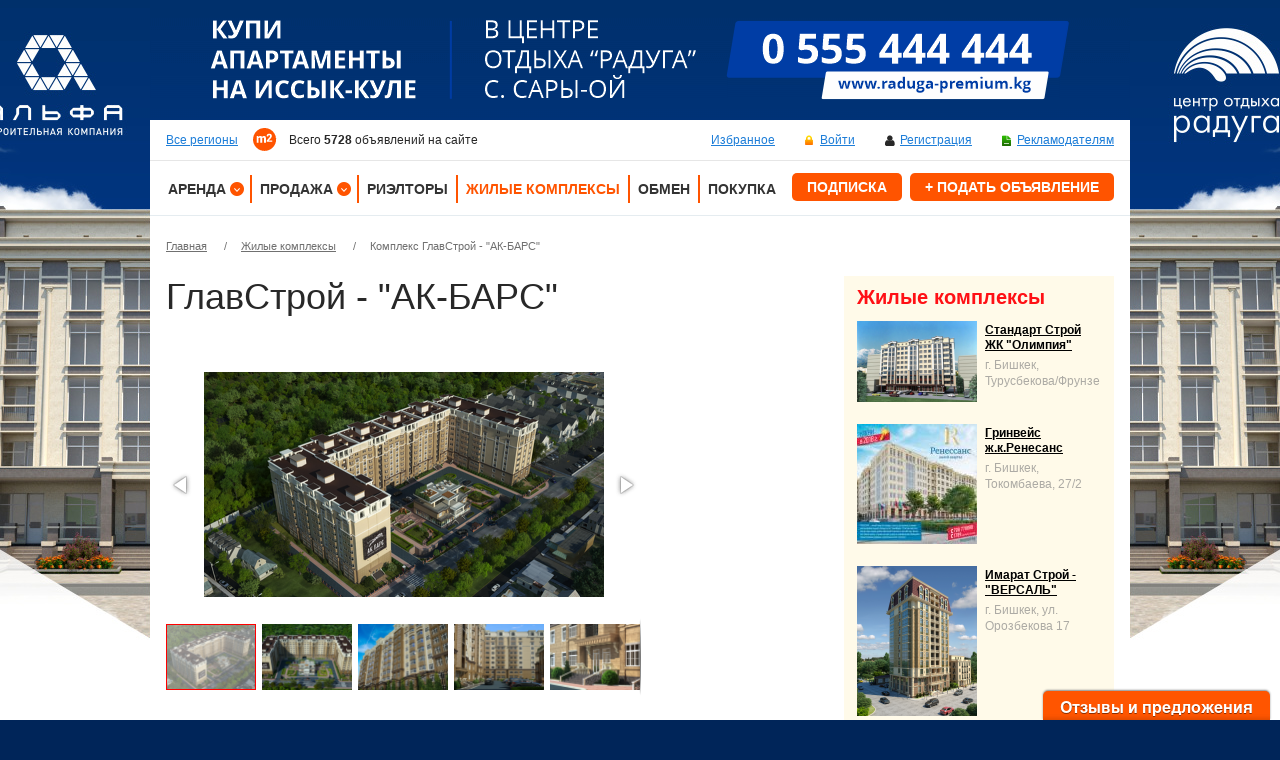

--- FILE ---
content_type: text/html; charset=UTF-8
request_url: http://m2.kg/complexes/full/id/28
body_size: 11939
content:
<!DOCTYPE html PUBLIC "-//W3C//DTD XHTML 1.0 Transitional//EN" "http://www.w3.org/TR/xhtml1/DTD/xhtml1-transitional.dtd">
<html xmlns="http://www.w3.org/1999/xhtml" xml:lang="ru-RU" lang="ru-RU">

<head>
    <meta name="format-detection" content="telephone=no">
    <meta name="viewport" content="width=device-width, initial-scale=1.0">
    <meta name="HandheldFriendly" content="true">
    <meta content="IE=edge" http-equiv="X-UA-Compatible">
    <meta name="yandex-verification" content="cfa8e0eb0721aad7" />
    <!-- Google Tag Manager -->
    <script>(function(w,d,s,l,i){w[l]=w[l]||[];w[l].push({'gtm.start':
    new Date().getTime(),event:'gtm.js'});var f=d.getElementsByTagName(s)[0],
    j=d.createElement(s),dl=l!='dataLayer'?'&l='+l:'';j.async=true;j.src=
    'https://www.googletagmanager.com/gtm.js?id='+i+dl;f.parentNode.insertBefore(j,f);
    })(window,document,'script','dataLayer','GTM-WG5MJ68');</script>
    <!-- End Google Tag Manager -->

    <title>Продажа, аренда квартир и домов в Бишкеке</title>
<meta http-equiv="Content-Type" content="text/html; charset=UTF-8" />
<meta http-equiv="Content-Language" content="ru_RU" />
<link href="/favicon.ico" rel="icon" type="image/x-icon" />


    
    <meta name="google-site-verification" content="O8pvgfxfHd9g_MTqvQRV51pkawgEYXKnLrqimWdliAA" />
    <meta name="verify-reformal" content="6465a4a60c40749b2a21c331" />
</head>

<body>

<!-- Google Tag Manager (noscript) -->
<noscript><iframe src="https://www.googletagmanager.com/ns.html?id=GTM-WG5MJ68"
height="0" width="0" style="display:none;visibility:hidden"></iframe></noscript>
<!-- End Google Tag Manager (noscript) -->
<!-- PAGE-->
<div class="b-page">

<div class="banner-top-full">
                <div class="background-banner js-background-banner">
                                    <div class="background-banner__item" data-id="615">
                    <div class="background-banner__wrap">
                                                    <a
                                href="/banners/redirector/615"
                                class="background-banner__link"
                                                                    target="_self"
                                                            >
                                <img data-src="/upload/banners/1584550358_58285200.jpg" alt="img" class="background-banner__image lazy-bg">
                            </a>
                                            </div>
                </div>
                        </div>
    
                <div class="b-banner-height">
        <div class="b-banner js-banner-slider is-hidden b-banner-top">
                            <div class="b-banner__item b-banner__item_top" data-id="615" data-color="002559">
                    <div class="is-screen">
                        <a href="/banners/redirector/615" target="_self"></a>
                    <iframe
                        width="980"
                        height="120"
                        class="lazy"
                        data-src="/banners/html/wide/615"
                    ></iframe>
                                    </div>
                    <div class="is-mobile">
                                            </div>
                </div>
                    </div>
    </div>

    </div>

<!--WRAPPER-->
<div class="b-wrapper">
<div class="b-header b-header_inner">

   <div class="b-header__top">
    <div class="b-header__top-left">
        <div class="b-region-main-select"><a href="/regions" id="chooseRegion">Все регионы</a>
                <ul class="b-region__list">
                            <li>
                    <a href="/regions/set/id/1">Все регионы</a>
                </li>
                            <li>
                    <a href="/regions/set/id/16">г. Бишкек</a>
                </li>
                            <li>
                    <a href="/regions/set/id/4">Чуйская область</a>
                </li>
                            <li>
                    <a href="/regions/set/id/5">Нарынская область</a>
                </li>
                            <li>
                    <a href="/regions/set/id/6">Таласская область</a>
                </li>
                            <li>
                    <a href="/regions/set/id/7">Ошская область</a>
                </li>
                            <li>
                    <a href="/regions/set/id/17">Иссык-Кульская область</a>
                </li>
                            <li>
                    <a href="/regions/set/id/18">г. Ош</a>
                </li>
                            <li>
                    <a href="/regions/set/id/19">Джалал-Абадская область</a>
                </li>
                            <li>
                    <a href="/regions/set/id/20">Баткенская область</a>
                </li>
                    </ul>
        </div>    </div>
    <div class="b-header__logo-top">
        <a href="/" class="b-logo"><img src="/img/logo.svg" alt="Моё жильё — Недвижимость без посредников"/></a>
    </div>
    <div class="b-header__counter-top">
        
<p class="counter-all">Всего <b>5728</b> объявлений на сайте</p>
    </div>
    <div class="b-header__top-right">
        <div class="b-header-top-menu">
    <ul>
        <li class="b-header-top-menu__item"><a href="/favorite/my-list" class="b-icon_lock">Избранное</a></li>
        <li class="b-header-top-menu__item"><a href="/login" class="b-icon b-icon_lock" rel="cbox-modal">Войти</a></li>
        <li class="b-header-top-menu__item"><a href="/signup/" class="b-icon b-icon_user">Регистрация</a></li>
        <li class="b-header-top-menu__item"><a href="/advertisers/" class="b-icon b-icon_file">Рекламодателям</a></li>
    </ul>
</div>
<ul class="xs-top">
    <li class="xs-top__item">
        <a href="/login" class="xs-top__link" rel="cbox-modal" title="Войти">
            <img class="img-passive" src="/img/mob-login-active.png" alt="Войти">
            <img class="img-active" src="/img/mob-login-active.png" alt=" ">
        </a>
    </li>
    <li class="xs-top__item">
        <a href="/signup/" class="xs-top__link" title="Регистрация">
            <img class="img-passive" src="/img/mob-signup-active.png" alt="Регистрация">
            <img class="img-active" src="/img/mob-signup-active.png" alt="Регистрация">
        </a>
    </li>
    <li class="xs-top__item">
        <div class="mobile-hamburger sidebar-open" title="Меню">
            <div class="mobile-hamburger__line"></div>
            <div class="mobile-hamburger__line"></div>
            <div class="mobile-hamburger__line"></div>
        </div>
    </li>
</ul>
<div class="clear"></div>
    </div>
    <div class="clear"></div>
</div>
<div class="b-header__bottom">
    <div class="b-header__logo">
        <a href="/" class="b-logo"><img src="/img/logo.svg" alt="Моё жильё — Недвижимость без посредников"/></a>
      
<p class="counter-all">Всего <b>5728</b> объявлений на сайте</p>
    </div>
    <div class="b-header__menu">
        <!-- TOP MENU -->
        
        <ul class="b-top-menu">
            <li class="b-top-menu__item b-top-menu__item_arrow ">
                <a class="b-top-menu__link" href="/rent/">Аренда</a>
                <div class="b-top-menu__submenu">
                    <ul class="submenu-main">
                                                    <li class="submenu-main__item ">
                                <a href="/rent/flat/" class="submenu-main__link">
                                    Квартиры                                </a>
                            </li>
                                                    <li class="submenu-main__item ">
                                <a href="/rent/house/" class="submenu-main__link">
                                    Дома                                </a>
                            </li>
                                                    <li class="submenu-main__item ">
                                <a href="/rent/lodging/" class="submenu-main__link">
                                    Комнаты                                </a>
                            </li>
                                                    <li class="submenu-main__item ">
                                <a href="/rent/dacha/" class="submenu-main__link">
                                    Дачи                                </a>
                            </li>
                                                    <li class="submenu-main__item ">
                                <a href="/rent/office/" class="submenu-main__link">
                                    Офисы                                </a>
                            </li>
                                                    <li class="submenu-main__item ">
                                <a href="/rent/room/" class="submenu-main__link">
                                    Помещения                                </a>
                            </li>
                                                    <li class="submenu-main__item ">
                                <a href="/rent/building/" class="submenu-main__link">
                                    Здания                                </a>
                            </li>
                                                    <li class="submenu-main__item ">
                                <a href="/rent/shop/" class="submenu-main__link">
                                    Магазины                                </a>
                            </li>
                                                    <li class="submenu-main__item ">
                                <a href="/rent/base/" class="submenu-main__link">
                                    Промбазы                                </a>
                            </li>
                                                    <li class="submenu-main__item ">
                                <a href="/rent/other/" class="submenu-main__link">
                                    Прочее                                </a>
                            </li>
                                                    <li class="submenu-main__item ">
                                <a href="/rent/take/" class="submenu-main__link">
                                    Возьму в аренду                                </a>
                            </li>
                                            </ul>
                </div>
            </li>
            <li class="b-top-menu__item b-top-menu__item_arrow ">
                <a class="b-top-menu__link" href="/sale/">Продажа</a>
                <div class="b-top-menu__submenu">
                    <ul class="submenu-main">
                                                    <li class="submenu-main__item ">
                                <a href="/sale/flat/" class="submenu-main__link">
                                    Квартиры                                </a>
                            </li>
                                                    <li class="submenu-main__item ">
                                <a href="/sale/house/" class="submenu-main__link">
                                    Дома                                </a>
                            </li>
                                                    <li class="submenu-main__item ">
                                <a href="/sale/dacha/" class="submenu-main__link">
                                    Дачи                                </a>
                            </li>
                                                    <li class="submenu-main__item ">
                                <a href="/sale/plot/" class="submenu-main__link">
                                    Участки                                </a>
                            </li>
                                                    <li class="submenu-main__item ">
                                <a href="/sale/office/" class="submenu-main__link">
                                    Офисы                                </a>
                            </li>
                                                    <li class="submenu-main__item ">
                                <a href="/sale/room/" class="submenu-main__link">
                                    Помещения                                </a>
                            </li>
                                                    <li class="submenu-main__item ">
                                <a href="/sale/building/" class="submenu-main__link">
                                    Здания                                </a>
                            </li>
                                                    <li class="submenu-main__item ">
                                <a href="/sale/shop/" class="submenu-main__link">
                                    Магазины                                </a>
                            </li>
                                                    <li class="submenu-main__item ">
                                <a href="/sale/base/" class="submenu-main__link">
                                    Промбазы                                </a>
                            </li>
                                                    <li class="submenu-main__item ">
                                <a href="/sale/other/" class="submenu-main__link">
                                    Прочее                                </a>
                            </li>
                                                    <li class="submenu-main__item ">
                                <a href="/sale/foreign/" class="submenu-main__link">
                                    Зарубежная недвижимость                                </a>
                            </li>
                                            </ul>
                </div>
            </li>
            <li class="b-top-menu__item ">
                <a class="b-top-menu__link" href="/agencies/">Риэлторы</a>
            </li>
            <li class="b-top-menu__item b-top-menu__item-active">
                <a class="b-top-menu__link" href="/complexes/">Жилые комплексы</a>
            </li>
            <li class="b-top-menu__item ">
                <a class="b-top-menu__link" href="/other/exchange/">Обмен</a>
            </li>
            <li class="b-top-menu__item ">
                <a class="b-top-menu__link" href="/other/purchase/">Покупка</a>
            </li>
        </ul>
        <!-- END TOP MENU -->
    </div>

    <div class="clear visible-below-desktop"></div>

    <div class="b-header__buttons">
        <div class="tooltip tooltip_header">
            <div class="tooltip__trigger">
                <div class="b-header__button b-header__button_no-margin"><a href="/subscription" class="b-button b-button_red-head">Подписка</a></div>
            </div>
            <div class="tooltip__content">
                Подпишись и получай уведомления о новых предложениях
            </div>
        </div>

        <div class="b-header__button"><a href="/classifieds/new" class="b-button b-button_red-head">+ Подать объявление</a></div>

        <div class="clear"></div>
    </div>
    <div class="clear"></div>
</div>
<div class="b-header__sidebar">
    <div class="sidebar-container">
        <div class="sidebar-overlay"></div>
        <div class="sidebar">
            <div class="sidebar-block">
                <div class="sidebar-block__top">
                    <div class="sidebar-block__left">
                        <a href="/">
                            <img src="/img/logo.png" alt="logo">
                        </a>
                    </div>
                    <div class="sidebar-block__close sidebar-close">
                    </div>
                </div>
                <div class="sidebar-block__content">
                    <div class="sidebar-block__menu">
                        <nav>
                            <div class="ms-menu">
                                <ul>
                                                                            <li>
                                            <a href="/login" rel="cbox-modal" >
                                                Вход
                                            </a>
                                        </li>
                                        <li>
                                            <a href="/signup/" >Регистрация</a>
                                        </li>
                                        <li></li>
                                                                        <li>
                                        <a href="/rent/" >Аренда</a>
                                    </li>
                                    <li>
                                        <a href="/sale/" >Продажа</a>
                                    </li>
                                    <li>
                                        <a href="/agencies/" >Риэлторы</a>
                                    </li>
                                    <li>
                                        <a href="/complexes/"  class="is-active" >Жилые комплексы</a>
                                    </li>
                                    <li>
                                        <a href="/other/exchange/" >Обмен</a>
                                    </li>
                                    <li>
                                        <a href="/other/purchase/" >Покупка</a>
                                    </li>
                                </ul>
                            </div>
                        </nav>
                    </div>
                </div>
            </div>
        </div>
    </div>
</div>
    <div class="b-header__banner-under-search banner-top-mobile">
            <div class="b-banner-height">
        <div class="b-banner js-banner-slider is-hidden b-banner-top">
                            <div class="b-banner__item b-banner__item_top" data-id="615" data-color="002559">
                    <div class="is-screen">
                        <a href="/banners/redirector/615" target="_self"></a>
                    <iframe
                        width="980"
                        height="120"
                        class="lazy"
                        data-src="/banners/html/wide/615"
                    ></iframe>
                                    </div>
                    <div class="is-mobile">
                                            </div>
                </div>
                    </div>
    </div>

    </div>

    <div class="b-header__bread-crumbs">
        <!-- BREAD CRUMBS-->
            <div class="b-bread-crumbs">
        <ul>
                                        <li class="b-bread-crumbs__item">
                    <a class="b-bread-crumbs__link" href="/">Главная</a>
                    <span class="b-bread-crumbs__separator">/</span>
                </li>
                                                    <li class="b-bread-crumbs__item">
                    <a class="b-bread-crumbs__link" href="/complexes/list">Жилые комплексы</a>
                    <span class="b-bread-crumbs__separator">/</span>
                </li>
                                                        <li class="b-bread-crumbs__item">Комплекс ГлавСтрой - "АК-БАРС"</li>
                                </ul>
        <div class="clear"></div>
    </div>
        <!-- END BREAD CRUMBS-->
    </div>
</div><!-- CONTENT-->
<div class="b-content b-content_full">
	<link rel="stylesheet" href="https://unpkg.com/leaflet@1.4.0/dist/leaflet.css" integrity="sha512-puBpdR0798OZvTTbP4A8Ix/l+A4dHDD0DGqYW6RQ+9jxkRFclaxxQb/SJAWZfWAkuyeQUytO7+7N4QKrDh+drA==" crossorigin=""/>
<script src="https://unpkg.com/leaflet@1.4.0/dist/leaflet.js" integrity="sha512-QVftwZFqvtRNi0ZyCtsznlKSWOStnDORoefr1enyq5mVL4tmKB3S/EnC3rRJcxCPavG10IcrVGSmPh6Qw5lwrg==" crossorigin=""></script>
<script src="/js/leaflet-fullscreen/leaflet.fullscreen.min.js"></script>

<script>
    var leafletHelper = (function () {
        var token = 'pk.eyJ1IjoiYWtoYW43ODU0IiwiYSI6ImNqcmEzM2ZtdDBsbGs0M280dTlyNHplbGkifQ.eey0j3iyHLyepd9Ghr0orQ';
        var coord;
        var mapObject;
        var id;
        var marker;
        var options = {};

        function init(mapId, lat, lng, newOptions) {
            options = newOptions;

            setCoord(lat, lng);
            setId(mapId);
            setMapObject();

            createMap();
            placeMarker();
            setHtmlAttributes(coord.lat, coord.lng);
        }

        function setCoord(lat, lng) {
            if (lat != '' && lng != '') {
                coord = {
                    lat: lat,
                    lng: lng
                };
            } else {
                coord = {
                    lat: 42.8730556,
                    lng: 74.6002778
                };
            }
        }

        function getCoordArray() {
            return [
                coord.lat,
                coord.lng
            ];
        }

        function setId(mapId) {
            id = mapId;
        }

        function setMapObject() {
            mapObject = L.map(id).setView(getCoordArray(), 14);
        }

        function createMap() {
            L.tileLayer('https://api.mapbox.com/styles/v1/{id}/tiles/{z}/{x}/{y}?access_token=' + token, {
                attribution: 'Map data &copy; <a href="https://www.openstreetmap.org/">OpenStreetMap</a> contributors, <a href="https://creativecommons.org/licenses/by-sa/2.0/">CC-BY-SA</a>, Imagery © <a href="https://www.mapbox.com/">Mapbox</a>',
                minZoom: 2,
                maxZoom: 18,
                noWrap: true,
                id: 'mapbox/streets-v11',
                accessToken: 'your.mapbox.access.token'
            }).addTo(mapObject);

            if (options) {
                if (options.fullscreen) {
                    mapObject.addControl(new L.Control.Fullscreen({
                        pseudoFullscreen: true,
                        title: {
                            'false': 'Развернуть на полный экран',
                            'true': 'Выйти из полногоэкранного режима',
                        }
                    }));
                }
            }

            if (options) {
                if (options.disableMouseWheel) {
                    mapObject.scrollWheelZoom.disable();
                }
            }
        }

        function placeMarker() {
            marker = L.marker(getCoordArray()).addTo(mapObject);
        }

        function moveMarker(latlng) {
            marker.setLatLng(latlng);
        }

        function setHtmlAttributes(newLat, newLng) {
            $('input[name$="latitude"]').val(newLat);
            $('input[name$="longitude"]').val(newLng);
        }

        function initControl() {
            mapObject.addEventListener('click', mapClickHandler);
        }

        function mapClickHandler(e) {
            moveMarker(L.latLng(e.latlng.lat, e.latlng.lng));
            setHtmlAttributes(e.latlng.lat, e.latlng.lng);
        }

        return {
            init: init,
            initControl: initControl
        }
    })();
</script>


<div class="b-two-coll b-two-coll_sidebar-right">
    <div class="b-two-coll__left">
        <div class="b-sells-full">
            <div class="b-sells-full__page-title">
                <h1 class="b-page-title">ГлавСтрой - "АК-БАРС"</h1>
            </div>
            <div class="b-sells-full__main">
                <div class="b-sells-full__left">
                                        <div class="b-sells-full__gallery b-tabs__switcher__content" id="tab-photo">
                                                    <div class="js-colorbox-slider">
                                                                <a href="/upload/complexes/image/original/1439545259_44513600.png" rel="cbox-modal-image" id="js-colorbox-num-1"></a>
                                                                <a href="/upload/complexes/image/original/1439545260_77111300.png" rel="cbox-modal-image" id="js-colorbox-num-2"></a>
                                                                <a href="/upload/complexes/image/original/1439545263_93761200.png" rel="cbox-modal-image" id="js-colorbox-num-3"></a>
                                                                <a href="/upload/complexes/image/original/1439545265_95161500.png" rel="cbox-modal-image" id="js-colorbox-num-4"></a>
                                                                <a href="/upload/complexes/image/original/1439545267_96565300.png" rel="cbox-modal-image" id="js-colorbox-num-5"></a>
                                                                <a href="/upload/complexes/image/original/1439545268_94519900.png" rel="cbox-modal-image" id="js-colorbox-num-6"></a>
                                                                <a href="/upload/complexes/image/original/1439545266_90972500.png" rel="cbox-modal-image" id="js-colorbox-num-7"></a>
                                                                <a href="/upload/complexes/image/original/1439545264_93835500.png" rel="cbox-modal-image" id="js-colorbox-num-8"></a>
                                                                <a href="/upload/complexes/image/original/1439545262_92899000.png" rel="cbox-modal-image" id="js-colorbox-num-9"></a>
                                                                <a href="/upload/complexes/image/original/1439545261_73582200.png" rel="cbox-modal-image" id="js-colorbox-num-10"></a>
                                                            </div>
                            <div class="b-image-gallery js-fotorama-custom">
                                                                    <div data-img="/upload/complexes/image/full/1439545259_44513600.png" data-thumb="/upload/complexes/image/thumb/1439545259_44513600.png">
                                        <a href="#" class="js-call-colorbox" data-id="1"></a>
                                    </div>
                                                                    <div data-img="/upload/complexes/image/full/1439545260_77111300.png" data-thumb="/upload/complexes/image/thumb/1439545260_77111300.png">
                                        <a href="#" class="js-call-colorbox" data-id="2"></a>
                                    </div>
                                                                    <div data-img="/upload/complexes/image/full/1439545263_93761200.png" data-thumb="/upload/complexes/image/thumb/1439545263_93761200.png">
                                        <a href="#" class="js-call-colorbox" data-id="3"></a>
                                    </div>
                                                                    <div data-img="/upload/complexes/image/full/1439545265_95161500.png" data-thumb="/upload/complexes/image/thumb/1439545265_95161500.png">
                                        <a href="#" class="js-call-colorbox" data-id="4"></a>
                                    </div>
                                                                    <div data-img="/upload/complexes/image/full/1439545267_96565300.png" data-thumb="/upload/complexes/image/thumb/1439545267_96565300.png">
                                        <a href="#" class="js-call-colorbox" data-id="5"></a>
                                    </div>
                                                                    <div data-img="/upload/complexes/image/full/1439545268_94519900.png" data-thumb="/upload/complexes/image/thumb/1439545268_94519900.png">
                                        <a href="#" class="js-call-colorbox" data-id="6"></a>
                                    </div>
                                                                    <div data-img="/upload/complexes/image/full/1439545266_90972500.png" data-thumb="/upload/complexes/image/thumb/1439545266_90972500.png">
                                        <a href="#" class="js-call-colorbox" data-id="7"></a>
                                    </div>
                                                                    <div data-img="/upload/complexes/image/full/1439545264_93835500.png" data-thumb="/upload/complexes/image/thumb/1439545264_93835500.png">
                                        <a href="#" class="js-call-colorbox" data-id="8"></a>
                                    </div>
                                                                    <div data-img="/upload/complexes/image/full/1439545262_92899000.png" data-thumb="/upload/complexes/image/thumb/1439545262_92899000.png">
                                        <a href="#" class="js-call-colorbox" data-id="9"></a>
                                    </div>
                                                                    <div data-img="/upload/complexes/image/full/1439545261_73582200.png" data-thumb="/upload/complexes/image/thumb/1439545261_73582200.png">
                                        <a href="#" class="js-call-colorbox" data-id="10"></a>
                                    </div>
                                                            </div>
                                            </div>
                                    </div>
                <div class="b-sells-full__right">
                    <div class="b-sells-full__meta">
                        Застройщик: <a href="/builders/10">ГлавСтрой</a>
                        <br />
                        Сайт: <a href="http://glavstroy.kg/" target="_blank">http://glavstroy.kg/</a>
                        <br />
                        Регион: г. Бишкек                    </div>
                    <div class="b-sells-full__contacts">
                        <div class="b-contacts-sells-widget">
                            <div class="b-contacts-sells-widget__title">Контактная информация</div>
                            <div class="b-contacts-sells-widget__table">
                                <table>
                                    <tr>
                                                                                                                            <th>Телефон</th>
                                            <td>
                                                                                                                                                                                                                                                                                                                                                                                                                                                                                                                                                                                                                                                                                                                                                996 312 89-11-66, 996 559 89-11-66, 996 779 89-11-66                                             </td>
                                                                            </tr>
                                    <tr>
                                        <th>Адрес</th>
                                        <td>Бульвар Эркиндик 1/ ул.Линейная</td>
                                    </tr>
                                    <tr>
                                        <th>Email</th>
                                        <td>glavstroykg@gmail.com</td>
                                    </tr>
                                </table>
                            </div>
                        </div>
                    </div>
                </div>
                <div class="clear"></div>
                <div class="b-sells-full__text user-content">
                    <p>Новый жилой комплекс&nbsp;<span style="color:#00ccff;"><strong>&laquo;Ак Барс&raquo;</strong></span>&nbsp;расположился в экологически чистом районе нашего города &ndash; по ул. Каракульская, 1 за Ботаническим садом (ул. Горького). На огороженной и ухоженной территории площадью 1,117 га раскинулись уютные придомовые парковые зоны, что позволили создать оазис спокойствия и безопасности для вас и вашей семьи.&nbsp;<br />
&nbsp; &nbsp; &nbsp;Отличительная черта жилого комплекса&nbsp;<span style="color:#00ccff;"><strong>&laquo;Ак Барс&raquo;&nbsp;</strong></span>- это изумительный вид из окон на ботанический сад и потрясающая панорама на бесконечную перспективу гор. Жить в&nbsp;&laquo;Ак Барсе&raquo;&nbsp;значит быть в полной гармонии с окружающей природой оставаясь в самом центре города.&nbsp;<br />
&nbsp; &nbsp; &nbsp;Жилой комплекс представляет собой ансамбль из четырех 9-этажных кирпичных домов, единого архитектурного стиля облицованных натуральным камнем Сары-Таш (травертин), известный своей устойчивостью к атмосферным воздействиям и экологическими свойствами. Элегантное оформление фасадов комплекса придает облику здания особенное тепло. Жилой комплекс будет технологичным, современным как снаружи, так и внутри. За эффектной облицовкой спрячутся надежные инженерные конструкции.&nbsp;<br />
&nbsp; &nbsp; &nbsp;Жилой комплекс отвечает всем современным требованиям: высокое качество строительства, повышенная тепло и шумоизоляция, экологичность строительных материалов и используемых утеплителей.&nbsp;<br />
&nbsp; &nbsp; &nbsp;Для Вас и ваших гостей на благоустроенной придомовой территории предусмотрена гостевая автостоянка. Оригинальный подземный паркинг на 220 парковочных мест с круглосуточным контролем доступа, с современным противопожарным оборудованием обеспечат автовладельцам комфорт, спокойствие и уверенность в сохранности своего имущества. Внутренняя территория будет благоустроена и огорожена, созданы зоны отдыха для взрослых, детские игровые и спортивные площадки. По завершении строительства будут произведены работы по восстановлению почвенного покрова, озеленению территории, посадке деревьев и кустарников лиственных и хвойных пород, обустройство газонов и клумб.<br />
&nbsp; &nbsp; &nbsp;Жизнь в&nbsp;<strong><span style="color:#00ccff;">&laquo;Ак Барсе&raquo;</span></strong>&nbsp;&mdash; это наслаждение красотой природы, панорамой города, открывающегося с окон квартир, дуновением свежего воздуха, что подарит Вам ощущение свободы, спокойствия и умиротворения. Жить здесь стремятся те, кто думает о своем здоровье, ценит удобство и высокое качество жизни.</p>

<p><span style="color:#00ccff;"><strong>Характеристики&nbsp;объекта:</strong></span></p>

<ul class="bullet">
	<li>Завершение строительства: июнь 2016 г.</li>
	<li>Этажность: 9</li>
	<li>Подъезды: 8</li>
	<li>Материалы: железобетонный каркас, заполнение - кирпич. Отделка фасада: натуральный камень сары-таш (травертин)</li>
</ul>

<p>&nbsp;</p>

<p><strong><span style="color:#00ccff;">Оснащение квартир:</span></strong></p>

<ul class="bullet">
	<li>Территория общей площадью 1,117 га.</li>
	<li>Газификация</li>
	<li>Центральное отопление</li>
	<li>Горячее и холодное водоснабжение</li>
	<li>Бесшумные скоростные лифты</li>
	<li>Пятикамерные металлопластиковые окна из турецкого профиля</li>
	<li>Теплоизоляция наружных стен</li>
	<li>Высокоскоростной интернет и цифровая телефонная линия</li>
	<li>Кабельное телевидение</li>
	<li>Видеодомофон</li>
</ul>

<p>&nbsp;</p>

<p><strong><span style="color:#00ccff;">Оснащение комплекса:</span></strong></p>

<ul class="bullet">
	<li>Территория комплекса 1,117 га</li>
	<li>Подземный паркинг на 220 парковочных мест</li>
	<li>Игровая детская площадка</li>
	<li>Велосипедно-беговая дорожка</li>
	<li>Парковая зона отдыха</li>
	<li>Круглосуточная охрана</li>
	<li>Сейсмостойкость 8 баллов</li>
</ul>

<p>&nbsp;</p>

<p>&nbsp;Стоимость:&nbsp;<span style="color:#00ccff;"><strong>1&nbsp;м2&nbsp;- от 700$ &nbsp;</strong></span></p>

<p>&nbsp;Рассрочка: <span style="color:#00ccff;"><strong>до 24&nbsp;месяцев &nbsp;</strong></span></p>

<p>Завершение строительства: <strong><span style="color:#00ccff;">июнь 2016 г.</span></strong></p>
                    <div class="clear"></div>
                </div>
                <div class="clear"></div>
            </div>
                            <div class="b-sells-full__apartments-list">
                    <div class="b-apartments-list-widget">
                        <div class="b-apartments-list-widget__title">
                            <div class="b-title-with-count"><a href="#">Квартиры на продажу</a><span>2</span></div>
                        </div>
                        <div class="b-apartments-list-widget__list">
                            <ul>
                                                                    <li class="b-apartments-list-widget__item">
                                        <div class="b-apartment-grid-item__image">
                                            <a href="/sale/flat/full/id/50147">
                                                                                                    <img src="/upload/sale/image/thumb/1608549514_00471700.jpg" alt="3-комнатная квартира, Кара-Кульского-Горького  (Октябрьский район, г. Бишкек)"/>
                                                                                            </a>
                                        </div>
                                        <h3 class="b-apartment-grid-item__title">
                                            <a href="/sale/flat/full/id/50147">3-комнатная квартира, Кара-Кульского-Горького  (Октябрьский район, г. Бишкек)</a>
                                        </h3>
                                    </li>
                                                                                                        <li class="b-apartments-list-widget__item">
                                        <div class="b-apartment-grid-item__image">
                                            <a href="/sale/flat/full/id/42992">
                                                                                                    <img src="/upload/sale/image/thumb/1582606155_99271300.jpg" alt="2-комнатная квартира, Кару-Кульская (Первомайский район, г. Бишкек)"/>
                                                                                            </a>
                                        </div>
                                        <h3 class="b-apartment-grid-item__title">
                                            <a href="/sale/flat/full/id/42992">2-комнатная квартира, Кару-Кульская (Первомайский район, г. Бишкек)</a>
                                        </h3>
                                    </li>
                                                                                                </ul>
                            <div class="clear"></div>
                        </div>
                    </div>
                </div>
                        
            <div class="b-sells-full__share">
                <div class="share-block">
                    <div class="share-block__title">Поделиться:</div>
                    <div class="share-block__list">
                        <div class="ya-share2" data-services="whatsapp,odnoklassniki,vkontakte,telegram,facebook"></div>
                    </div>
                </div>
            </div>

            <div class="b-sells-full__map-widget">
                <div class="b-map-widget">
                    <h3 class="b-map-widget__title">Расположение ЖК</h3>
                    <div class="b-map-widget__map">
                        <div id="map_canvas" style="height: 308px; width: 660px;"></div>
                    </div>
                </div>
            </div>
        </div>
    </div>
    <div class="b-two-coll__right">
        <div class="b-sidebar">
    <div class="b-special-offers-widget">
        <h2 class="b-special-offers-widget__title">Жилые комплексы</h2>
        <div class="b-special-offers-widget__list">
            <ul>
                                <li class="b-special-offers-widget__item">
                    <div class="b-special-offers-item">
                        <div class="b-special-offers-item__image">
                            <a href="/complexes/full/id/30">
                                                                    <img class="lazy" data-src="/upload/complexes/image/thumb/1440666202_06679800.png" alt="Стандарт Строй ЖК &quot;Олимпия&quot;"/>
                                                            </a>
                        </div>
                        <div class="b-special-offers-item__text">
                            <h3 class="b-special-offers-item__title">
                                <a href="/complexes/full/id/30">Стандарт Строй ЖК &quot;Олимпия&quot;</a>
                            </h3>
                            <div class="b-special-offers-item__desc">г. Бишкек, Турусбекова/Фрунзе</div>
                        </div>
                        <div class="clear"></div>
                    </div>
                </li>
                                <li class="b-special-offers-widget__item">
                    <div class="b-special-offers-item">
                        <div class="b-special-offers-item__image">
                            <a href="/complexes/full/id/185">
                                                                    <img class="lazy" data-src="/upload/complexes/image/thumb/1516265115_48631200.jpg" alt="Гринвейс ж.к.Ренесанс"/>
                                                            </a>
                        </div>
                        <div class="b-special-offers-item__text">
                            <h3 class="b-special-offers-item__title">
                                <a href="/complexes/full/id/185">Гринвейс ж.к.Ренесанс</a>
                            </h3>
                            <div class="b-special-offers-item__desc">г. Бишкек, Токомбаева, 27/2</div>
                        </div>
                        <div class="clear"></div>
                    </div>
                </li>
                                <li class="b-special-offers-widget__item">
                    <div class="b-special-offers-item">
                        <div class="b-special-offers-item__image">
                            <a href="/complexes/full/id/19">
                                                                    <img class="lazy" data-src="/upload/complexes/image/thumb/1439367078_11441000.png" alt="Имарат Строй - &quot;ВЕРСАЛЬ&quot;"/>
                                                            </a>
                        </div>
                        <div class="b-special-offers-item__text">
                            <h3 class="b-special-offers-item__title">
                                <a href="/complexes/full/id/19">Имарат Строй - &quot;ВЕРСАЛЬ&quot;</a>
                            </h3>
                            <div class="b-special-offers-item__desc">г. Бишкек, ул. Орозбекова 17 </div>
                        </div>
                        <div class="clear"></div>
                    </div>
                </li>
                                <li class="b-special-offers-widget__item">
                    <div class="b-special-offers-item">
                        <div class="b-special-offers-item__image">
                            <a href="/complexes/full/id/226">
                                                                    <img class="lazy" data-src="/upload/complexes/image/thumb/1553249082_35154800.jpg" alt="ACT Buiilding-Central Park"/>
                                                            </a>
                        </div>
                        <div class="b-special-offers-item__text">
                            <h3 class="b-special-offers-item__title">
                                <a href="/complexes/full/id/226">ACT Buiilding-Central Park</a>
                            </h3>
                            <div class="b-special-offers-item__desc">г. Бишкек, пр.Ч.Айтматова, 299/5 (пер.Южная Магистраль)</div>
                        </div>
                        <div class="clear"></div>
                    </div>
                </li>
                                <li class="b-special-offers-widget__item">
                    <div class="b-special-offers-item">
                        <div class="b-special-offers-item__image">
                            <a href="/complexes/full/id/11">
                                                                    <img class="lazy" data-src="/upload/complexes/image/thumb/1553264843_38639700.jpg" alt="Jeewa Group - Чуй / Алма-Атинская"/>
                                                            </a>
                        </div>
                        <div class="b-special-offers-item__text">
                            <h3 class="b-special-offers-item__title">
                                <a href="/complexes/full/id/11">Jeewa Group - Чуй / Алма-Атинская</a>
                            </h3>
                            <div class="b-special-offers-item__desc">г. Бишкек, ул. Абдрахманова 176/1, офис 1Б</div>
                        </div>
                        <div class="clear"></div>
                    </div>
                </li>
                                <li class="b-special-offers-widget__item">
                    <div class="b-special-offers-item">
                        <div class="b-special-offers-item__image">
                            <a href="/complexes/full/id/54">
                                                                    <img class="lazy" data-src="/upload/complexes/image/thumb/1444200669_38786000.png" alt="АСК Гарант проект"/>
                                                            </a>
                        </div>
                        <div class="b-special-offers-item__text">
                            <h3 class="b-special-offers-item__title">
                                <a href="/complexes/full/id/54">АСК Гарант проект</a>
                            </h3>
                            <div class="b-special-offers-item__desc">г. Бишкек, Логвиненко/Кулатова</div>
                        </div>
                        <div class="clear"></div>
                    </div>
                </li>
                                <li class="b-special-offers-widget__item">
                    <div class="b-special-offers-item">
                        <div class="b-special-offers-item__image">
                            <a href="/complexes/full/id/63">
                                                                    <img class="lazy" data-src="/upload/complexes/image/thumb/1444206142_54373000.png" alt="Кент Иншаат - ЖК ул Чуй/Шабдан Баатыра"/>
                                                            </a>
                        </div>
                        <div class="b-special-offers-item__text">
                            <h3 class="b-special-offers-item__title">
                                <a href="/complexes/full/id/63">Кент Иншаат - ЖК ул Чуй/Шабдан Баатыра</a>
                            </h3>
                            <div class="b-special-offers-item__desc">Все регионы, Чуй/Шабдан Баатыра</div>
                        </div>
                        <div class="clear"></div>
                    </div>
                </li>
                                <li class="b-special-offers-widget__item">
                    <div class="b-special-offers-item">
                        <div class="b-special-offers-item__image">
                            <a href="/complexes/full/id/213">
                                                                    <img class="lazy" data-src="/upload/complexes/image/thumb/1537371071_46896200.jpg" alt="Клубный дом “Royal Park”"/>
                                                            </a>
                        </div>
                        <div class="b-special-offers-item__text">
                            <h3 class="b-special-offers-item__title">
                                <a href="/complexes/full/id/213">Клубный дом “Royal Park”</a>
                            </h3>
                            <div class="b-special-offers-item__desc">г. Бишкек, г. Бишкек, ул. Раззакова, 2, офис 3</div>
                        </div>
                        <div class="clear"></div>
                    </div>
                </li>
                                <li class="b-special-offers-widget__item">
                    <div class="b-special-offers-item">
                        <div class="b-special-offers-item__image">
                            <a href="/complexes/full/id/50">
                                                                    <img class="lazy" data-src="/upload/complexes/image/thumb/1444196217_59337700.png" alt="НТД АиК - ЖК в мкр Учкун"/>
                                                            </a>
                        </div>
                        <div class="b-special-offers-item__text">
                            <h3 class="b-special-offers-item__title">
                                <a href="/complexes/full/id/50">НТД АиК - ЖК в мкр Учкун</a>
                            </h3>
                            <div class="b-special-offers-item__desc">г. Бишкек, ул. Ауэзова, 1-ая линия</div>
                        </div>
                        <div class="clear"></div>
                    </div>
                </li>
                                <li class="b-special-offers-widget__item">
                    <div class="b-special-offers-item">
                        <div class="b-special-offers-item__image">
                            <a href="/complexes/full/id/44">
                                                                    <img class="lazy" data-src="/upload/complexes/image/thumb/1444189659_46049500.png" alt="Оргтехстрой - ЖК Льва Толстого"/>
                                                            </a>
                        </div>
                        <div class="b-special-offers-item__text">
                            <h3 class="b-special-offers-item__title">
                                <a href="/complexes/full/id/44">Оргтехстрой - ЖК Льва Толстого</a>
                            </h3>
                            <div class="b-special-offers-item__desc">Все регионы, ул.Горького, 1</div>
                        </div>
                        <div class="clear"></div>
                    </div>
                </li>
                            </ul>
        </div>
    </div>
</div>
            </div>
    <div class="clear"></div>
</div>
	<div class="clear"></div>
</div>
<!-- END CONTENT-->
<!-- FOOTER -->
<div class="b-footer">
    <div class="b-footer__breadcrumbs">
        <!-- BREAD CRUMBS-->
            <div class="b-bread-crumbs">
        <ul>
                                        <li class="b-bread-crumbs__item">
                    <a class="b-bread-crumbs__link" href="/">Главная</a>
                    <span class="b-bread-crumbs__separator">/</span>
                </li>
                                                    <li class="b-bread-crumbs__item">
                    <a class="b-bread-crumbs__link" href="/complexes/list">Жилые комплексы</a>
                    <span class="b-bread-crumbs__separator">/</span>
                </li>
                                                        <li class="b-bread-crumbs__item">Комплекс ГлавСтрой - "АК-БАРС"</li>
                                </ul>
        <div class="clear"></div>
    </div>
        <!-- END BREAD CRUMBS-->
    </div>
    <div class="b-footer__inner">
        <div class="b-footer__copy">
            <div class="b-footer__logo">
                <a href="/" class="b-logo"><img src="/img/logo.svg" alt="Моё жильё — Недвижимость без посредников"/></a>
            </div>
            <div class="b-copy">© 2021 Все права защищены </div>
            <div class="b-footer-menu">
    <ul class="b-footer-menu__list">
                    <li class="b-footer-menu__item"><a href="/about/">О сайте</a></li>
                    <li class="b-footer-menu__item"><a href="/site-terms/">Правила сайта</a></li>
                    <li class="b-footer-menu__item"><a href="/write-us/">Написать нам письмо</a></li>
                    <li class="b-footer-menu__item"><a href="/about-newspaper/">О газете</a></li>
                    <li class="b-footer-menu__item"><a href="/faq/">Вопросы - Ответы</a></li>
                    <li class="b-footer-menu__item"><a href="/advertisers/">Рекламодателям</a></li>
                    <li class="b-footer-menu__item"><a href="/API/">Авторизация по sms</a></li>
            </ul>
</div>
        </div>
        <div class="b-footer__social">
            <div class="b-social-widget">
                <div class="b-social-widget__text">Следите за нашими новостями</div>
                <div class="b-social-widget__body">
                    <div class="b-social-icons">
                        <ul class="bullet">
  <li class="b-social-icons__item b-social-icons__item_facebook">
    <a href="https://www.facebook.com/m2kg-400963980257214/" target="_blank"></a>
  </li>
  <li class="b-social-icons__item b-social-icons__item_ok">
    <a href="https://ok.ru/m.2.k.g" target="_blank"></a>
  </li>
  <li class="b-social-icons__item b-social-icons__item_instagramm">
    <a href="https://www.instagram.com/m2.kg/" target="_blank"></a>
  </li>
  <!--
<li class="b-social-icons__item b-social-icons__item_twitter"><a href="#"></a></li>
<li class="b-social-icons__item b-social-icons__item_googleplus"><a href="#"></a></li>
<li class="b-social-icons__item b-social-icons__item_rss"><a href="#"></a></li>
<li class="b-social-icons__item b-social-icons__item_instagramm"><a href="https://www.instagram.com/bezposrednikov.kg/"></a></li>
<li class="b-social-icons__item b-social-icons__item_skype"><a href="#"></a></li>
-->
</ul>
                        <div class="clear"></div>
                    </div>
                </div>
            </div>
        </div>
        <div class="b-footer__user-menu">
            <div class="b-user-menu">
                <ul>
                                                                <li class="b-user-menu__item">
                            <a href="/advertisers/" class="b-icon b-icon_chek">Рекламодателям</a>
                        </li>
                                                                <li class="b-user-menu__item"><a href="/login" class="b-icon b-icon_lock" rel="cbox-modal">Войти</a></li>
                                        <li class="b-user-menu__item"><a href="/classifieds/new" class="b-icon b-icon_plus">Подать объявление</a></li>
                    <li class="b-user-menu__item"><a href="/Gazeta/" class="b-icon b-icon_gazeta">Архив газеты "Моё жильё"</a></li>
                </ul>
            </div>
        </div>
        <div class="b-footer__counters">
            <div class="b-counters">
                <ul>
                    <li class="b-counters__item">
                        <!-- WWW.NET.KG , code for https://m2.kg -->
                        <script language="javascript" type="text/javascript">
                            java="1.0";
                            java1=""+"refer="+escape(document.referrer)+"&amp;page="+escape(window.location.href);
                            document.cookie="astratop=1; path=/";
                            java1+="&amp;c="+(document.cookie?"yes":"now");
                        </script>
                        <script language="javascript1.1" type="text/javascript">
                            java="1.1";
                            java1+="&amp;java="+(navigator.javaEnabled()?"yes":"now");
                        </script>
                        <script language="javascript1.2" type="text/javascript">
                            java="1.2";
                            java1+="&amp;razresh="+screen.width+'x'+screen.height+"&amp;cvet="+
                                (((navigator.appName.substring(0,3)=="Mic"))?
                                    screen.colorDepth:screen.pixelDepth);
                        </script>
                        <script language="javascript1.3" type="text/javascript">java="1.3"</script>
                        <script language="javascript" type="text/javascript">
                            java1+="&amp;jscript="+java+"&amp;rand="+Math.random();
                            document.write("<a href='https://www.net.kg/stat.php?id=5184&amp;fromsite=5184' target='_blank'>"+
                                "<img src='https://www.net.kg/img.php?id=5184&amp;"+java1+
                                "' border='0' alt='WWW.NET.KG' width='88' height='31' /></a>");
                        </script>
                        <noscript>
                            <a href='https://www.net.kg/stat.php?id=5184&amp;fromsite=5184' target='_blank'><img
                                    src="https://www.net.kg/img.php?id=5184" border='0' alt='WWW.NET.KG' width='88'
                                    height='31' /></a>
                        </noscript>
                        <!-- /WWW.NET.KG -->
                    </li>
                </ul>
                <div class="clear"></div>
            </div>
            <a target="_blank" class="welt" href="http://www.weltkind.com/"><img alt="weltkind" src="/img/welt-black.png" /></a>
        </div>
        <div class="clear"></div>
    </div>
</div>
<!-- END FOOTER -->
</div>
</div>

    <link rel="stylesheet" href="/css/reset.min.css">
    <link rel="stylesheet" href="/css/plugins.min.css">
    <link rel="stylesheet" href="/css/style.css">
    <link rel="stylesheet" href="/css/media.css">

    
    <script src="/js/jquery-1.11.1.min.js"></script>
    <script src="/js/plugins.min.js"></script>

    
        <script type="text/javascript">
            $(document).ready(function() {
                leafletHelper.init(
                    'map_canvas',
                    '42.86264376664296',
                    '74.59260821342468',
                    {
                        fullscreen: true,
                    }
                );
            });
        </script>
    
    <script src="/js/script.js"></script>

    <script src="//yastatic.net/es5-shims/0.0.2/es5-shims.min.js"></script>
    <script src="//yastatic.net/share2/share.js"></script>

    <script>
        (function(i,s,o,g,r,a,m){i['GoogleAnalyticsObject']=r;i[r]=i[r]||function(){
        (i[r].q=i[r].q||[]).push(arguments)},i[r].l=1*new Date();a=s.createElement(o),
        m=s.getElementsByTagName(o)[0];a.async=1;a.src=g;m.parentNode.insertBefore(a,m)
        })(window,document,'script','//www.google-analytics.com/analytics.js','ga');

        ga('create', 'UA-67186896-1', 'auto');
        ga('send', 'pageview');
    </script>

    <script type="text/javascript">
        var reformalOptions = {
            project_id: 982613,
            project_host: "m2kg.reformal.ru",
            force_new_window: true,
            tab_orientation: "bottom-right",
            tab_indent: "10px",
            tab_bg_color: "#ff5500",
            tab_border_color: "#FFFFFF",
            tab_image_url: "http://tab.reformal.ru/T9GC0LfRi9Cy0Ysg0Lgg0L%252FRgNC10LTQu9C%252B0LbQtdC90LjRjw==/FFFFFF/07330bc5004dd1d3a4e80c777f77d3dc/bottom-right/0/tab.png",
            tab_border_width: 0
        };

        (function() {
            var script = document.createElement('script');
            script.type = 'text/javascript'; script.async = true;
            script.src = ('https:' == document.location.protocol ? 'https://' : 'http://') + 'media.reformal.ru/widgets/v3/reformal.js';
            document.getElementsByTagName('head')[0].appendChild(script);
        })();
    </script><noscript><a href="http://reformal.ru"><img src="http://media.reformal.ru/reformal.png" /></a><a href="http://m2kg.reformal.ru">Oтзывы и предложения для m2.kg</a></noscript>

    <noscript>
        <a href="http://reformal.ru"><img src="http://media.reformal.ru/reformal.png" /></a>
        <a href="http://m2kg.reformal.ru">Oтзывы и предложения для m2.kg</a>
    </noscript>
</body>
</html>
<!--Array
(
    [time] => 0.2391
    [memory] => 8599552
)
-->

--- FILE ---
content_type: text/html; charset=UTF-8
request_url: http://m2.kg/banners/html/wide/615
body_size: 4476
content:
<!DOCTYPE html>
<!--
	NOTES:
	1. All tokens are represented by '$' sign in the template.
	2. You can write your code only wherever mentioned.
	3. All occurrences of existing tokens will be replaced by their appropriate values.
	4. Blank lines will be removed automatically.
	5. Remove unnecessary comments before creating your template.
-->
<html>
<head>
<meta charset="UTF-8">
<meta name="authoring-tool" content="Adobe_Animate_CC">
<title>alfa-new</title>
<!-- write your code here -->
<script src="https://code.createjs.com/createjs-2015.11.26.min.js"></script>
<script>
	(function (cjs, an) {

		var p; // shortcut to reference prototypes
		var lib={};var ss={};var img={};
		lib.ssMetadata = [
			{name:"alfa_new_atlas_", frames: [[0,122,980,120],[0,244,980,120],[0,0,980,120]]}
		];


// symbols:



		(lib.Альфа_сайтбаннер_banner_0555 = function() {
			this.initialize(ss["alfa_new_atlas_"]);
			this.gotoAndStop(0);
		}).prototype = p = new cjs.Sprite();



		(lib.Альфа_сайтбаннер_banner_0700 = function() {
			this.initialize(ss["alfa_new_atlas_"]);
			this.gotoAndStop(1);
		}).prototype = p = new cjs.Sprite();



		(lib.Альфа_сайтбаннер_banner_0777 = function() {
			this.initialize(ss["alfa_new_atlas_"]);
			this.gotoAndStop(2);
		}).prototype = p = new cjs.Sprite();



		(lib.Монтажный_кадр_1_Альфа_сайт_баннер_banner_0_777_png = function(mode,startPosition,loop) {
			this.initialize(mode,startPosition,loop,{});

			// Альфа_сайт_баннер_banner_0_777_png
			this.instance = new lib.Альфа_сайтбаннер_banner_0777();
			this.instance.parent = this;
			this.instance._off = true;

			this.timeline.addTween(cjs.Tween.get(this.instance).wait(95).to({_off:false},0).wait(50));

		}).prototype = p = new cjs.MovieClip();


		(lib.Монтажный_кадр_1_Альфа_сайт_баннер_banner_0_700_png = function(mode,startPosition,loop) {
			this.initialize(mode,startPosition,loop,{});

			// Альфа_сайт_баннер_banner_0_700_png
			this.instance = new lib.Альфа_сайтбаннер_banner_0700();
			this.instance.parent = this;
			this.instance._off = true;

			this.timeline.addTween(cjs.Tween.get(this.instance).wait(47).to({_off:false},0).wait(98));

		}).prototype = p = new cjs.MovieClip();


		(lib.Монтажный_кадр_1_Альфа_сайт_баннер_banner_0_555_png = function(mode,startPosition,loop) {
			this.initialize(mode,startPosition,loop,{});

			// Альфа_сайт_баннер_banner_0_555_png
			this.instance = new lib.Альфа_сайтбаннер_banner_0555();
			this.instance.parent = this;

			this.timeline.addTween(cjs.Tween.get(this.instance).wait(145));

		}).prototype = p = new cjs.MovieClip();


// stage content:
		(lib.alfanewweb = function(mode,startPosition,loop) {
			this.initialize(mode,startPosition,loop,{});

			this.___GetDepth___ = function(obj) {
				var depth = obj.depth;
				var cameraObj = this.___camera___instance;
				if(cameraObj && cameraObj.depth && obj.isAttachedToCamera)
				{
					depth += depth + cameraObj.depth;
				}
				return depth;
			}
			this.___needSorting___ = function() {
				for (var i = 0; i < this.getNumChildren() - 1; i++)
				{
					var prevDepth = this.___GetDepth___(this.getChildAt(i));
					var nextDepth = this.___GetDepth___(this.getChildAt(i + 1));
					if (prevDepth < nextDepth)
						return true;
				}
				return false;
			}
			this.___sortFunction___ = function(obj1, obj2) {
				return (this.exportRoot.___GetDepth___(obj2) - this.exportRoot.___GetDepth___(obj1));
			}
			this.on('tick', function (event){
				var curTimeline = event.currentTarget;
				if (curTimeline.___needSorting___()){
					this.sortChildren(curTimeline.___sortFunction___);
				}
			});

			// timeline functions:
			this.frame_144 = function() {
				this.___loopingOver___ = true;
			}

			// actions tween:
			this.timeline.addTween(cjs.Tween.get(this).wait(144).call(this.frame_144).wait(1));

			// Альфа_сайт_баннер_banner_0_777_png_obj_
			this.Альфа_сайт_баннер_banner_0_777_png = new lib.Монтажный_кадр_1_Альфа_сайт_баннер_banner_0_777_png();
			this.Альфа_сайт_баннер_banner_0_777_png.name = "Альфа_сайт_баннер_banner_0_777_png";
			this.Альфа_сайт_баннер_banner_0_777_png.parent = this;
			this.Альфа_сайт_баннер_banner_0_777_png.depth = 0;
			this.Альфа_сайт_баннер_banner_0_777_png.isAttachedToCamera = 0
			this.Альфа_сайт_баннер_banner_0_777_png.isAttachedToMask = 0
			this.Альфа_сайт_баннер_banner_0_777_png.layerDepth = 0
			this.Альфа_сайт_баннер_banner_0_777_png.layerIndex = 0
			this.Альфа_сайт_баннер_banner_0_777_png.maskLayerName = 0

			this.timeline.addTween(cjs.Tween.get(this.Альфа_сайт_баннер_banner_0_777_png).wait(145));

			// Альфа_сайт_баннер_banner_0_700_png_obj_
			this.Альфа_сайт_баннер_banner_0_700_png = new lib.Монтажный_кадр_1_Альфа_сайт_баннер_banner_0_700_png();
			this.Альфа_сайт_баннер_banner_0_700_png.name = "Альфа_сайт_баннер_banner_0_700_png";
			this.Альфа_сайт_баннер_banner_0_700_png.parent = this;
			this.Альфа_сайт_баннер_banner_0_700_png.depth = 0;
			this.Альфа_сайт_баннер_banner_0_700_png.isAttachedToCamera = 0
			this.Альфа_сайт_баннер_banner_0_700_png.isAttachedToMask = 0
			this.Альфа_сайт_баннер_banner_0_700_png.layerDepth = 0
			this.Альфа_сайт_баннер_banner_0_700_png.layerIndex = 1
			this.Альфа_сайт_баннер_banner_0_700_png.maskLayerName = 0

			this.timeline.addTween(cjs.Tween.get(this.Альфа_сайт_баннер_banner_0_700_png).wait(145));

			// Альфа_сайт_баннер_banner_0_555_png_obj_
			this.Альфа_сайт_баннер_banner_0_555_png = new lib.Монтажный_кадр_1_Альфа_сайт_баннер_banner_0_555_png();
			this.Альфа_сайт_баннер_banner_0_555_png.name = "Альфа_сайт_баннер_banner_0_555_png";
			this.Альфа_сайт_баннер_banner_0_555_png.parent = this;
			this.Альфа_сайт_баннер_banner_0_555_png.setTransform(490,60,1,1,0,0,0,490,60);
			this.Альфа_сайт_баннер_banner_0_555_png.depth = 0;
			this.Альфа_сайт_баннер_banner_0_555_png.isAttachedToCamera = 0
			this.Альфа_сайт_баннер_banner_0_555_png.isAttachedToMask = 0
			this.Альфа_сайт_баннер_banner_0_555_png.layerDepth = 0
			this.Альфа_сайт_баннер_banner_0_555_png.layerIndex = 2
			this.Альфа_сайт_баннер_banner_0_555_png.maskLayerName = 0

			this.timeline.addTween(cjs.Tween.get(this.Альфа_сайт_баннер_banner_0_555_png).wait(145));

		}).prototype = p = new cjs.MovieClip();
		p.nominalBounds = new cjs.Rectangle(490,60,490,60);
// library properties:
		lib.properties = {
			id: '664E8DA8BE77C14E964447D3EE7E6F14',
			width: 980,
			height: 120,
			fps: 24,
			color: "#FFFFFF",
			opacity: 1.00,
			manifest: [
				{src:"https://m2.kg/upload/banners_html/alfa/alfa_new_atlas_.png", id:"alfa_new_atlas_"}
			],
			preloads: []
		};



// bootstrap callback support:

		(lib.Stage = function(canvas) {
			createjs.Stage.call(this, canvas);
		}).prototype = p = new createjs.Stage();

		p.setAutoPlay = function(autoPlay) {
			this.tickEnabled = autoPlay;
		}
		p.play = function() { this.tickEnabled = true; this.getChildAt(0).gotoAndPlay(this.getTimelinePosition()) }
		p.stop = function(ms) { if(ms) this.seek(ms); this.tickEnabled = false; }
		p.seek = function(ms) { this.tickEnabled = true; this.getChildAt(0).gotoAndStop(lib.properties.fps * ms / 1000); }
		p.getDuration = function() { return this.getChildAt(0).totalFrames / lib.properties.fps * 1000; }

		p.getTimelinePosition = function() { return this.getChildAt(0).currentFrame / lib.properties.fps * 1000; }

		an.bootcompsLoaded = an.bootcompsLoaded || [];
		if(!an.bootstrapListeners) {
			an.bootstrapListeners=[];
		}

		an.bootstrapCallback=function(fnCallback) {
			an.bootstrapListeners.push(fnCallback);
			if(an.bootcompsLoaded.length > 0) {
				for(var i=0; i<an.bootcompsLoaded.length; ++i) {
					fnCallback(an.bootcompsLoaded[i]);
				}
			}
		};

		an.compositions = an.compositions || {};
		an.compositions['664E8DA8BE77C14E964447D3EE7E6F14'] = {
			getStage: function() { return exportRoot.getStage(); },
			getLibrary: function() { return lib; },
			getSpriteSheet: function() { return ss; },
			getImages: function() { return img; }
		};

		an.compositionLoaded = function(id) {
			an.bootcompsLoaded.push(id);
			for(var j=0; j<an.bootstrapListeners.length; j++) {
				an.bootstrapListeners[j](id);
			}
		}

		an.getComposition = function(id) {
			return an.compositions[id];
		}


// Layer depth API :

		AdobeAn.Layer = new function() {
			this.getLayerZDepth = function(timeline, layerName)
			{
				if(layerName === "Camera")
					layerName = "___camera___instance";
				var script = "if(timeline." + layerName + ") timeline." + layerName + ".depth; else 0;";
				return eval(script);
			}
			this.setLayerZDepth = function(timeline, layerName, zDepth)
			{
				const MAX_zDepth = 10000;
				const MIN_zDepth = -5000;
				if(zDepth > MAX_zDepth)
					zDepth = MAX_zDepth;
				else if(zDepth < MIN_zDepth)
					zDepth = MIN_zDepth;
				if(layerName === "Camera")
					layerName = "___camera___instance";
				var script = "if(timeline." + layerName + ") timeline." + layerName + ".depth = " + zDepth + ";";
				eval(script);
			}
			this.removeLayer = function(timeline, layerName)
			{
				if(layerName === "Camera")
					layerName = "___camera___instance";
				var script = "if(timeline." + layerName + ") timeline.removeChild(timeline." + layerName + ");";
				eval(script);
			}
			this.addNewLayer = function(timeline, layerName, zDepth)
			{
				if(layerName === "Camera")
					layerName = "___camera___instance";
				zDepth = typeof zDepth !== 'undefined' ? zDepth : 0;
				var layer = new createjs.MovieClip();
				layer.name = layerName;
				layer.depth = zDepth;
				layer.layerIndex = 0;
				timeline.addChild(layer);
			}
		}


	})(createjs = createjs||{}, AdobeAn = AdobeAn||{});
	var createjs, AdobeAn;
</script>
<script>
var canvas, stage, exportRoot, anim_container, dom_overlay_container, fnStartAnimation;
function init() {
	canvas = document.getElementById("canvas");
	anim_container = document.getElementById("animation_container");
	dom_overlay_container = document.getElementById("dom_overlay_container");
	var comp=AdobeAn.getComposition("664E8DA8BE77C14E964447D3EE7E6F14");
	var lib=comp.getLibrary();
	var loader = new createjs.LoadQueue(false);
	loader.addEventListener("fileload", function(evt){handleFileLoad(evt,comp)});
	loader.addEventListener("complete", function(evt){handleComplete(evt,comp)});
	var lib=comp.getLibrary();
	loader.loadManifest(lib.properties.manifest);
}
function handleFileLoad(evt, comp) {
	var images=comp.getImages();
	if (evt && (evt.item.type == "image")) { images[evt.item.id] = evt.result; }
}
function handleComplete(evt,comp) {
	//This function is always called, irrespective of the content. You can use the variable "stage" after it is created in token create_stage.
	var lib=comp.getLibrary();
	var ss=comp.getSpriteSheet();
	var queue = evt.target;
	var ssMetadata = lib.ssMetadata;
	for(i=0; i<ssMetadata.length; i++) {
		ss[ssMetadata[i].name] = new createjs.SpriteSheet( {"images": [queue.getResult(ssMetadata[i].name)], "frames": ssMetadata[i].frames} )
	}
	exportRoot = new lib.alfanewweb();
	stage = new lib.Stage(canvas);
	//Registers the "tick" event listener.
	fnStartAnimation = function() {
		stage.addChild(exportRoot);
		createjs.Ticker.setFPS(lib.properties.fps);
		createjs.Ticker.addEventListener("tick", stage)
		stage.addEventListener("tick", handleTick)
		function getProjectionMatrix(container, totalDepth) {
			var focalLength = 528.25;
			var projectionCenter = { x : lib.properties.width/2, y : lib.properties.height/2 };
			var scale = (totalDepth + focalLength)/focalLength;
			var scaleMat = new createjs.Matrix2D;
			scaleMat.a = 1/scale;
			scaleMat.d = 1/scale;
			var projMat = new createjs.Matrix2D;
			projMat.tx = -projectionCenter.x;
			projMat.ty = -projectionCenter.y;
			projMat = projMat.prependMatrix(scaleMat);
			projMat.tx += projectionCenter.x;
			projMat.ty += projectionCenter.y;
			return projMat;
		}
		function handleTick(event) {
			var cameraInstance = exportRoot.___camera___instance;
			if(cameraInstance !== undefined && cameraInstance.pinToObject !== undefined)
			{
				cameraInstance.x = cameraInstance.pinToObject.x + cameraInstance.pinToObject.pinOffsetX;
				cameraInstance.y = cameraInstance.pinToObject.y + cameraInstance.pinToObject.pinOffsetY;
				if(cameraInstance.pinToObject.parent !== undefined && cameraInstance.pinToObject.parent.depth !== undefined)
				cameraInstance.depth = cameraInstance.pinToObject.parent.depth + cameraInstance.pinToObject.pinOffsetZ;
			}
			applyLayerZDepth(exportRoot);
		}
		function applyLayerZDepth(parent)
		{
			var cameraInstance = parent.___camera___instance;
			var focalLength = 528.25;
			var projectionCenter = { 'x' : 0, 'y' : 0};
			if(parent === exportRoot)
			{
				var stageCenter = { 'x' : lib.properties.width/2, 'y' : lib.properties.height/2 };
				projectionCenter.x = stageCenter.x;
				projectionCenter.y = stageCenter.y;
			}
			for(child in parent.children)
			{
				var layerObj = parent.children[child];
				if(layerObj == cameraInstance)
					continue;
				applyLayerZDepth(layerObj, cameraInstance);
				if(layerObj.layerDepth === undefined)
					continue;
				if(layerObj.currentFrame != layerObj.parent.currentFrame)
				{
					layerObj.gotoAndPlay(layerObj.parent.currentFrame);
				}
				var matToApply = new createjs.Matrix2D;
				var cameraMat = new createjs.Matrix2D;
				var totalDepth = layerObj.layerDepth ? layerObj.layerDepth : 0;
				var cameraDepth = 0;
				if(cameraInstance && !layerObj.isAttachedToCamera)
				{
					var mat = cameraInstance.getMatrix();
					mat.tx -= projectionCenter.x;
					mat.ty -= projectionCenter.y;
					cameraMat = mat.invert();
					cameraMat.prependTransform(projectionCenter.x, projectionCenter.y, 1, 1, 0, 0, 0, 0, 0);
					cameraMat.appendTransform(-projectionCenter.x, -projectionCenter.y, 1, 1, 0, 0, 0, 0, 0);
					if(cameraInstance.depth)
						cameraDepth = cameraInstance.depth;
				}
				if(layerObj.depth)
				{
					totalDepth = layerObj.depth;
				}
				//Offset by camera depth
				totalDepth -= cameraDepth;
				if(totalDepth < -focalLength)
				{
					matToApply.a = 0;
					matToApply.d = 0;
				}
				else
				{
					if(layerObj.layerDepth)
					{
						var sizeLockedMat = getProjectionMatrix(parent, layerObj.layerDepth);
						if(sizeLockedMat)
						{
							sizeLockedMat.invert();
							matToApply.prependMatrix(sizeLockedMat);
						}
					}
					matToApply.prependMatrix(cameraMat);
					var projMat = getProjectionMatrix(parent, totalDepth);
					if(projMat)
					{
						matToApply.prependMatrix(projMat);
					}
				}
				layerObj.transformMatrix = matToApply;
			}
		}
	}
	//Code to support hidpi screens and responsive scaling.
	function makeResponsive(isResp, respDim, isScale, scaleType) {
		var lastW, lastH, lastS=1;
		window.addEventListener('resize', resizeCanvas);
		resizeCanvas();
		function resizeCanvas() {
			var w = lib.properties.width, h = lib.properties.height;
			var iw = window.innerWidth, ih=window.innerHeight;
			var pRatio = window.devicePixelRatio || 1, xRatio=iw/w, yRatio=ih/h, sRatio=1;
			if(isResp) {
				if((respDim=='width'&&lastW==iw) || (respDim=='height'&&lastH==ih)) {
					sRatio = lastS;
				}
				else if(!isScale) {
					if(iw<w || ih<h)
						sRatio = Math.min(xRatio, yRatio);
				}
				else if(scaleType==1) {
					sRatio = Math.min(xRatio, yRatio);
				}
				else if(scaleType==2) {
					sRatio = Math.max(xRatio, yRatio);
				}
			}
			canvas.width = w*pRatio*sRatio;
			canvas.height = h*pRatio*sRatio;
			canvas.style.width = dom_overlay_container.style.width = anim_container.style.width =  w*sRatio+'px';
			canvas.style.height = anim_container.style.height = dom_overlay_container.style.height = h*sRatio+'px';
			stage.scaleX = pRatio*sRatio;
			stage.scaleY = pRatio*sRatio;
			lastW = iw; lastH = ih; lastS = sRatio;
			stage.tickOnUpdate = false;
			stage.update();
			stage.tickOnUpdate = true;
		}
	}
	makeResponsive(false,'both',false,1);
	AdobeAn.compositionLoaded(lib.properties.id);
	fnStartAnimation();
}
</script>
<!-- write your code here -->
</head>
<body onload="init();" style="margin:0px;">
	<div id="animation_container" style="background-color:rgba(255, 255, 255, 1.00); width:980px; height:120px">
		<canvas id="canvas" width="980" height="120" style="position: absolute; display: block; background-color:rgba(255, 255, 255, 1.00);"></canvas>
		<div id="dom_overlay_container" style="pointer-events:none; overflow:hidden; width:980px; height:120px; position: absolute; left: 0px; top: 0px; display: block;">
		</div>
	</div>
</body>
</html>


--- FILE ---
content_type: text/css
request_url: http://m2.kg/css/reset.min.css
body_size: 1099
content:
*{margin:0;padding:0;border:none;list-style:none;outline:0}:focus{outline:0}body,html{color:#282828;font-family:Arial,"Helvetica CY","Nimbus Sans L",sans-serif}.clear{clear:both}.no-border,.no-border td,.no-border th{border:none}.no-padding,.no-padding td,.no-padding th{padding:0}.h-tac{text-align:center}.h-float-right{float:right;margin-left:10px;margin-bottom:10px}.h-float-left{float:left;margin-right:10px;margin-bottom:10px}h1,h2,h3,h4,h5,h6{color:#282828;font-family:Arial,"Helvetica CY","Nimbus Sans L",sans-serif;font-weight:400;padding:20px 0 10px}h4,h5,h6{color:#646464}h1{font-size:36px}h2{font-size:32px}h3{font-size:30px}h4{font-size:28px}h5{font-size:26px}h6{font-size:24px;color:#939393}p{color:#282828;font-size:14px;line-height:24px;padding:0 0 24px 0}a,a:visited{color:#1e7ed8;text-decoration:underline;-webkit-transition:color .2s ease 0s;-moz-transition:color .2s ease 0s;-o-transition:color .2s ease 0s;-ms-transition:color .2s ease 0s;transition:color .2s ease 0s}a:visited{color:#2e8be2}a:hover{color:#fc0006;text-decoration:none}pre{background:#eee;padding:10px;-webkit-border-radius:3px;border-radius:3px;margin-bottom:24px}code,pre{color:#282828;font-family:Consolas,"Courier New","Nimbus Mono L",monospace;font-size:12px;overflow:hidden;white-space:-moz-pre-wrap;white-space:-o-pre-wrap;white-space:-pre-wrap;white-space:pre-wrap;word-wrap:break-word;-moz-tab-size:4;-o-tab-size:4;tab-size:4;line-height:24px}q{quotes:"«" "»";font-style:italic}q q{quotes:"„" "“";font-style:italic}blockquote{font-family:Arial,"Helvetica CY","Nimbus Sans L",sans-serif;font-style:italic;text-align:left;color:#282828}blockquote q{color:#282828;font-family:Arial,"Helvetica CY","Nimbus Sans L",sans-serif;font-size:14px;line-height:24px;padding:10px 0}blockquote p{color:#282828}abbr{border-bottom:thin dashed;cursor:help;font-style:italic}i{font-style:oblique}table{width:100%;border-collapse:collapse;margin:10px 0}table caption{color:#282828;font-size:14px;font-weight:900;padding:8px 0;text-align:left}td,th{padding:8px 12px 8px 0;font-size:12px;text-align:left}th{padding:10px 12px 10px 0;font-size:12px;color:#222;border-bottom:1px solid #ccc;font-weight:700}td{color:#666;border-bottom:1px solid #eee}tfoot th{border-color:#ccc}.b-vertical-table tr td,.b-vertical-table tr th{border-color:#eee}.b-vertical-table tr:first-child th{padding-top:0}.b-vertical-table__title{font-size:16px;padding-top:35px;border-bottom:1px solid #ccc!important}img{-webkit-user-select:none;-moz-user-select:none;border:0}hr{background:#ccc;height:1px}dt{color:#282828;font-size:14px;font-weight:900}dd{color:#282828;font-size:14px;font-style:italic;padding:0 10px 15px;padding-top:10px}ul li{background-image:url(../img/list-marker.gif);background-position:0 .55em;background-repeat:no-repeat;color:#282828;font-size:14px;list-style:none;padding:0 0 8px 21px}ul li ul li{background-position:0 12px;background-repeat:no-repeat;padding-bottom:0;padding-top:6px}ol{list-style-image:none;list-style-position:outside;list-style-type:none}ol li{color:#282828;font-size:14px;list-style-type:decimal;padding:0 0 8px 3px;margin-left:18px}ol li ol li{padding:6px 0 0 3px}

--- FILE ---
content_type: text/css
request_url: http://m2.kg/css/style.css
body_size: 25844
content:
/* FORM */

.b-form__section {
    padding-bottom: 20px;
}

.b-form__section_button {
    padding-left: 127px;
}

.b-form__section_button .b-button {
    margin-right: 15px;
}

.b-form__title {
    margin: 0;
    padding: 0;
    font-size: 20px;
    font-weight: normal;
    margin-bottom: 20px;
}

.b-form__help {
    margin: 5px 0 20px;
    display: inline-block;
    float: right;
}

.b-form__section-title {
    font-size: 23px;
    font-weight: bold;
    color: #282828;
    padding: 0;
}

.b-form__drop-loader {
    padding-bottom: 17px;
}

*:first-child+html .b-form .for-input {
    overflow: hidden;
}

.b-form label {
    font-size: 14px;
    font-family: Arial, "Helvetica CY", "Nimbus Sans L", sans-serif;
    color: #282828;
    display: block;
    margin-top: 1px;
    padding-bottom: 5px;
    -webkit-touch-callout: none;
    -webkit-user-select: none;
    -khtml-user-select: none;
    -moz-user-select: none;
    -ms-user-select: none;
    -webkit-user-select: none;
    -moz-user-select: none;
    -ms-user-select: none;
    user-select: none;
    cursor: pointer;
}

.b-form label.required span {
    color: #f00;
}

.b-form input,
.b-form textarea {
    width: 100%;
    -webkit-box-sizing: border-box;
    -moz-box-sizing: border-box;
    box-sizing: border-box;
    font-family: Arial, "Helvetica CY", "Nimbus Sans L", sans-serif;
    font-size: 13px;
    color: #010000;
    background: transparent;
    border: none;
    -webkit-border-radius: 5px;
    border-radius: 5px;
    overflow: hidden;
    background-color: #fff;
}

.b-form input:focus,
.b-form textarea:focus {
    color: #010000;
}

.b-form select {
    width: 100%;
}

.b-form .item {
    padding-bottom: 13px;
}

.b-form .item .text input {
    border: 1px solid #d7d7d7;
    padding: 0 10px;
    height: 40px;
    line-height: 40px;
}

.b-form .item .text input:focus {
    -webkit-box-shadow: 0 0 5px rgba(52,136,171,0.75);
    box-shadow: 0 0 5px rgba(52,136,171,0.75);
    border-color: rgba(52,136,171,0.75);
}

.b-form .item .textarea textarea {
    border: 1px solid #d7d7d7;
    padding: 10px;
    resize: vertical;
    height: 115px;
    min-height: 115px;
}

.b-form .item .textarea textarea:focus {
    -webkit-box-shadow: 0 0 5px rgba(52,136,171,0.75);
    box-shadow: 0 0 5px rgba(52,136,171,0.75);
    border-color: rgba(52,136,171,0.75);
}

.b-form .item .text-mini input {
    float: left;
    width: 128px;
    padding: 0 10px;
    line-height: 40px;
    height: 40px;
    border: 1px solid #d7d7d7;
}

.b-form .item .text-mini input:focus {
    -webkit-box-shadow: 0 0 5px rgba(52,136,171,0.75);
    box-shadow: 0 0 5px rgba(52,136,171,0.75);
    border-color: rgba(52,136,171,0.75);
}

.b-form .item .captcha-refresh {
    float: left;
    display: block;
    width: 78px;
    height: 40px;
    margin-right: 10px;
}

.b-form .item_error label {
    color: #f00;
}

.b-form .item_error .text input {
    border: 1px solid #f00 !important;
}

.b-form .item_error .text input:focus {
    -webkit-box-shadow: 0 0 5px rgba(255,0,0,0.75) !important;
    box-shadow: 0 0 5px rgba(255,0,0,0.75) !important;
}

.b-form .item .errors {
    float: none;
    clear: both;
}

.b-form .item .errors li {
    padding: 2px 0;
    background: none;
    font-size: 11px;
    line-height: 12px;
    color: #f00;
}

.b-form .item .hint {
    float: none;
    clear: both;
    padding: 2px 0 0 0;
    float: left;
    font-size: 11px;
    line-height: 12px;
    color: #aeadad;
}

.b-form .checkbox label,
.b-form .radio label {
    font-size: 13px;
    color: #000;
}

.b-form_two-coll label {
    width: 112px;
    padding-right: 7px;
    float: left;
    margin-top: 0px;
}

.b-form_two-coll .for-input {
    float: left;
    width: 216px;
}

.b-form_two-coll .b-input_multiselect .for-input {
    float: left;
    width: auto;
    min-width: 216px;
}

.b-form_two-coll .item .hint {
    margin-left: 127px;
}

.b-form_two-coll .b-form__section {
    padding-bottom: 40px;
}

.b-form_two-coll .b-form__section-title {
    font-size: 23px;
    font-weight: bold;
    color: #282828;
    padding: 0 0 9px 0;
}

.b-form_two-coll .b-form .item .errors {
    margin-left: 127px;
}

.b-form_small label {
    color: #bbb;
    display: inline-block;
    padding-right: 8px;
    line-height: 19px;
}

*:first-child+html .b-form_small label {
    float: left;
}

.b-form_small .item {
    padding-bottom: 0;
}

.b-form_small .item .text input {
    width: 56px;
}

.b-form_small .jq-selectbox__dropdown {
    top: 23px;
}

.b-form_small .jq-selectbox li {
    font-size: 11px;
    color: #2f2f27;
    padding: 3px 6px 4px;
}

.b-form_comments label {
    width: 100px;
    padding-right: 10px;
    float: left;
    font-size: 12px;
    color: #282828;
}

.b-form_comments .for-input {
    width: 487px;
    float: left;
}

.b-form_comments .b-form__section_button {
    padding-left: 110px;
}

.b-form_default .for-input {
    width: 514px;
}

.b-form_login .for-input {
    width: 100%;
}

.b-form_search label {
    margin-top: 4px;
}

.b-form_search .item {
    padding-bottom: 0;
}

.b-form_search .item .text input {
    height: 40px;
    line-height: 40px;
    -webkit-border-radius: 5px;
    border-radius: 5px;
    background-color: #fff;
    -webkit-box-shadow: inset 0 1px 0 rgba(178,197,211,0.75);
    box-shadow: inset 0 1px 0 rgba(178,197,211,0.75);
    border: none;
    color: #9ab0c0;
}

.b-form_search .item .text input:hover {
    background-color: #fafafa;
}

.b-form_search .item .text input:focus {
    -webkit-box-shadow: inset 0 1px 0 rgba(178,197,211,0.75);
    box-shadow: inset 0 1px 0 rgba(178,197,211,0.75);
    border: none;
    color: #000;
}

.b-form_search-advanced .item {
    max-width: 225px;
}

.b-form-message {
    font-size: 16px;
    padding-bottom: 20px;
}

.b-form-message_success {
    color: #3488ab;
}

.b-form-message_error {
    color: #f00;
}

.b-input-group__label {
    padding-bottom: 8px !important;
}

.b-input-group__body {
    max-width: 800px;
}

.b-input-group__body label {
    width: auto;
}

.b-input-group .item {
    padding-bottom: 11px;
}

.b-input-group .jq-checkbox,
.b-input-group .jq-radio {
    float: left;
    margin: 0px 8px 0 0;
}

.b-from_twp-coll .b-input-group__body {
    float: left;
}

.b-select-mini {
    padding-bottom: 17px;
}

.b-select-mini__select {
    width: 182px;
    float: left;
    padding-right: 22px;
}

.b-select-mini__select .item {
    padding-bottom: 0;
}

.b-select-mini__select .jq-selectbox__select {
    width: 135px !important;
}

.b-select-mini__hint {
    float: left;
    width: 207px;
    font-size: 11px;
    color: #919191;
    line-height: 13px;
}

.jq-checkbox {
    top: -1px;
    width: 14px;
    height: 14px;
    border: 1px solid #008aff;
    vertical-align: middle;
    cursor: pointer;
}

.jq-checkbox.checked .jq-checkbox__div {
    position: absolute;
    left: 1px;
    top: -3px;
    width: 16px;
    height: 17px;
    margin: 0;
    background: url("[data-uri]") no-repeat;
}

.jq-checkbox.focused {
    border: 1px solid rgba(52,136,171,0.75);
}

.jq-checkbox.disabled {
    opacity: 0.55;
    -ms-filter: "progid:DXImageTransform.Microsoft.Alpha(Opacity=55)";
    filter: alpha(opacity=55);
}

.b-form_two-coll .jq-checkbox {
    width: 16px;
    height: 16px;
    -webkit-border-radius: 3px;
    border-radius: 3px;
    border: 1px solid #d7d7d7;
    background-color: #fff;
}

.b-form_two-coll .jq-checkbox.checked .jq-checkbox__div {
    left: 1px;
    top: 2px;
    background: url("[data-uri]") 0 0 no-repeat;
}

.b-form_two-coll .jq-checkbox:hover {
    background-color: #fafafa;
    border-color: #bfdfff;
}

.b-form_search .jq-checkbox {
    width: 21px;
    height: 21px;
    -webkit-border-radius: 3px;
    border-radius: 3px;
    background-color: #fff;
    border: none;
    margin-right:5px;
}

.b-form_search .jq-checkbox:hover {
    background-color: #fafafa;
}

.b-form_search .jq-checkbox.checked .jq-checkbox__div {
    left: 3px;
    top: 3px;
    background: url("[data-uri]") 0 0 no-repeat;
}

.jq-radio {
    width: 16px;
    height: 16px;
    border: 1px solid #008aff;
    -webkit-border-radius: 50%;
    border-radius: 50%;
    background: #f6f6f6 url("[data-uri]") 0 -1px repeat-x;
    -webkit-box-shadow: 0 1px 1px rgba(0,0,0,0.05), inset -1px -1px #fff, inset 1px -1px #fff;
    box-shadow: 0 1px 1px rgba(0,0,0,0.05), inset -1px -1px #fff, inset 1px -1px #fff;
    vertical-align: middle;
    cursor: pointer;
}

.jq-radio.checked .jq-radio__div {
    width: 6px;
    height: 6px;
    margin: 5px 0 0 5px;
    -webkit-border-radius: 50%;
    border-radius: 50%;
    background: #008aff;
}

.jq-radio.focused {
    border: 1px solid rgba(52,136,171,0.75);
}

.jq-radio.disabled {
    opacity: 0.55;
    -ms-filter: "progid:DXImageTransform.Microsoft.Alpha(Opacity=55)";
    filter: alpha(opacity=55);
}

.jq-file {
    width: 270px;
    -webkit-box-shadow: 0 1px 2px rgba(0,0,0,0.1);
    box-shadow: 0 1px 2px rgba(0,0,0,0.1);
    -webkit-border-radius: 4px;
    border-radius: 4px;
}

.jq-file input {
    cursor: pointer;
    height: auto;
    line-height: 1em;
}

.jq-file.disabled .jq-file__name {
    color: #888;
}

.jq-file.disabled,
.jq-file.disabled .jq-file__browse {
    border-color: #ccc;
    background: #f5f5f5;
    -webkit-box-shadow: none;
    box-shadow: none;
    color: #888;
}

.jq-file__name {
    -moz-box-sizing: border-box;
    -webkit-box-sizing: border-box;
    -moz-box-sizing: border-box;
    box-sizing: border-box;
    width: 100%;
    height: 32px;
    padding: 0 80px 0 10px;
    color: #333;
    font-size: 14px;
    line-height: 30px;
    white-space: nowrap;
    -o-text-overflow: ellipsis;
    text-overflow: ellipsis;
    overflow: hidden;
    border: 1px solid #ccc;
    border-bottom-color: #b3b3b3;
    -webkit-border-radius: 4px;
    border-radius: 4px;
    -webkit-box-shadow: inset 1px 1px #f1f1f1;
    box-shadow: inset 1px 1px #f1f1f1;
    background: #fff;
}

.focused .jq-file__name {
    border: 1px solid rgba(52,136,171,0.75);
}

.jq-file__browse {
    position: absolute;
    top: 1px;
    right: 1px;
    padding: 0 10px;
    border-left: 1px solid #ccc;
    -webkit-border-radius: 0 4px 4px 0;
    border-radius: 0 4px 4px 0;
    background: #f1f1f1 url("data:image/pngb;ase64,iVBORw0KGgoAAAANSUhEUgAAAAEAAAAeCAIAAABi9+OQAAAAGXRFWHRTb2Z0d2FyZQBBZG9iZSBJbWFnZVJlYWR5ccllPAAAABdJREFUeNpi+v//PxM2zMDAQEtxgAADAF2uTe9L4getAAAAAElFTkSuQmCC") repeat-x;
    -webkit-box-shadow: inset 1px -1px #f1f1f1, inset -1px 0 #f1f1f1, 0 1px 2px rgba(0,0,0,0.1);
    box-shadow: inset 1px -1px #f1f1f1, inset -1px 0 #f1f1f1, 0 1px 2px rgba(0,0,0,0.1);
    color: #333;
    text-shadow: 1px 1px #fff;
    font-size: 14px;
    line-height: 30px;
}

.jq-file:hover .jq-file__browse {
    background-color: #e6e6e6;
    background-position: 0 -10px;
}

.jq-file:active .jq-file__browse {
    background: #f5f5f5;
    -webkit-box-shadow: inset 1px 1px 3px #ddd;
    box-shadow: inset 1px 1px 3px #ddd;
}

.jq-selectbox {
    vertical-align: middle;
    cursor: pointer;
    width: 100%;
}

.jq-selectbox ul {
    margin: 0;
    padding: 0;
}

.jq-selectbox li {
    min-height: 18px;
    padding: 5px 10px 6px;
    color: #231f20;
    background-image: none;
}

.jq-selectbox li.selected {
    background-color: #a3abb1;
    color: #fff;
}

.jq-selectbox li:hover {
    background-color: rgba(52,136,171,0.75);
    color: #fff;
}

.jq-selectbox li.disabled {
    color: #aaa;
}

.jq-selectbox li.disabled:hover {
    background: none;
}

.jq-selectbox li.optgroup {
    font-weight: bold;
}

.jq-selectbox li.optgroup:hover {
    background: none;
    color: #231f20;
    cursor: default;
}

.jq-selectbox li.option {
    padding-left: 25px;
}

.jq-selectbox__select {
    background-color: #fff;
    border: 1px solid #d7d7d7;
    -webkit-border-radius: 5px;
    border-radius: 5px;
    color: #010000;
    font-family: Arial, "Helvetica CY", "Nimbus Sans L", sans-serif;
    font-size: 13px;
    height: 40px;
    line-height: 40px;
    padding: 0 45px 0 10px;
    -webkit-transition: border-color 0.3s;
    -moz-transition: border-color 0.3s;
    -o-transition: border-color 0.3s;
    -ms-transition: border-color 0.3s;
    transition: border-color 0.3s;
    -webkit-box-sizing: border-box;
    -moz-box-sizing: border-box;
    box-sizing: border-box;
}

.jq-selectbox__select:hover {
    background-color: #fafafa;
    background-position: 0 -10px;
}

.jq-selectbox__select:active {
    background: #f5f5f5;
    -webkit-box-shadow: inset 1px 1px 3px #ddd;
    box-shadow: inset 1px 1px 3px #ddd;
}

.jq-selectbox.focused .jq-selectbox__select {
    border-color: rgba(52,136,171,0.75);
}

.jq-selectbox.disabled .jq-selectbox__select {
    border-color: #ccc;
    background: #f5f5f5;
    -webkit-box-shadow: none;
    box-shadow: none;
    color: #888;
}

.jq-selectbox__select-text {
    display: block;
    width: 100%;
    overflow: hidden;
    -o-text-overflow: ellipsis;
    text-overflow: ellipsis;
    white-space: nowrap;
}

.jq-selectbox__trigger {
    position: absolute;
    top: 0;
    right: 0;
    width: 34px;
    height: 100%;
}

.jq-selectbox__trigger-arrow {
    position: absolute;
    top: 13px;
    right: 12px;
    width: 11px;
    height: 11px;
    overflow: hidden;
    background: url("[data-uri]") 50% 50% no-repeat;
}

.jq-selectbox:hover .jq-selectbox__trigger-arrow {
    opacity: 1;
    -ms-filter: none;
    filter: none;
}

.jq-selectbox.disabled .jq-selectbox__trigger-arrow {
    opacity: 0.3;
    -ms-filter: "progid:DXImageTransform.Microsoft.Alpha(Opacity=30)";
    filter: alpha(opacity=30);
}

.jq-selectbox__dropdown {
    top: 44px;
    min-width: 100%;
    -webkit-box-sizing: border-box;
    -moz-box-sizing: border-box;
    box-sizing: border-box;
    margin: 0;
    padding: 0;
    border: 1px solid #ccc;
    -webkit-border-radius: 4px;
    border-radius: 4px;
    background: #fff;
    -webkit-box-shadow: 0 2px 10px rgba(0,0,0,0.2);
    box-shadow: 0 2px 10px rgba(0,0,0,0.2);
    font-size: 14px;
    line-height: 18px;
    overflow: hidden;
}

.jq-selectbox__search {
    margin: 5px;
}

.jq-selectbox__search input {
    -webkit-box-sizing: border-box;
    -moz-box-sizing: border-box;
    box-sizing: border-box;
    width: 100%;
    margin: 0;
    padding: 5px 27px 6px 8px;
    outline: none;
    border: 1px solid #ccc;
    -webkit-border-radius: 3px;
    border-radius: 3px;
    background: url("[data-uri]") no-repeat 100% 50%;
    -webkit-box-shadow: inset 1px 1px #f1f1f1;
    box-shadow: inset 1px 1px #f1f1f1;
    color: #333;
    -webkit-appearance: textfield;
}

.jq-selectbox__search input::-webkit-search-cancel-button,
.jq-selectbox__search input::-webkit-search-decoration {
    -webkit-appearance: none;
}

.jq-selectbox__not-found {
    margin: 5px;
    padding: 5px 8px 6px;
    background: #f0f0f0;
    font-size: 13px;
}

.b-form_error .jq-selectbox__select {
    border-color: #ea5d2d;
    -webkit-box-shadow: inset 0px 0px 0px 1px #ea5d2d;
    box-shadow: inset 0px 0px 0px 1px #ea5d2d;
}

.b-form_search .jq-selectbox li {
    padding: 8px 10px 9px;
}

.b-form_search .jq-selectbox__select {
    height: 40px;
    line-height: 40px;
    -webkit-border-radius: 5px;
    border-radius: 5px;
    background-color: #fff;
    border: none;
    -webkit-box-shadow: inset 0 1px 0 rgba(178,197,211,0.75);
    box-shadow: inset 0 1px 0 rgba(178,197,211,0.75);
    font-size: 14px;
    color: #000;
    font-family: Arial, "Helvetica CY", "Nimbus Sans L", sans-serif;
    padding: 0 15px 0 10px;
}

.b-form_search .jq-selectbox__select:hover {
    background-color: #fafafa;
}

.b-form_search .jq-selectbox__trigger {
    position: absolute;
    top: 0;
    right: 0;
    width: 16px;
    height: 100%;
}

.b-form_search .jq-selectbox__trigger-arrow {
    position: absolute;
    top: 17px;
    right: 7px;
    width: 6px;
    height: 5px;
    overflow: hidden;
    background: url("[data-uri]") 50% 50% no-repeat;
}

.b-form_search .jq-selectbox__dropdown {
    top: 42px;
}

.b-form_small .jq-selectbox li {
    padding: 4px 7px 5px;
}

.b-form_small .jq-selectbox__select {
    height: 29px;
    line-height: 29px;
    font-family: Arial, "Helvetica CY", "Nimbus Sans L", sans-serif;
    padding: 0 15px 0 7px;
    border: 1px solid #dbe7ee;
    -webkit-border-radius: 4px;
    border-radius: 4px;
    background-color: #fff;
    font-size: 11px;
    color: #000;
}

.b-form_small .jq-selectbox__select:hover {
    background-color: #fafafa;
}

.b-form_small .jq-selectbox__trigger {
    position: absolute;
    top: 0;
    right: 0;
    width: 16px;
    height: 100%;
}

.b-form_small .jq-selectbox__trigger-arrow {
    position: absolute;
    top: 12px;
    right: 7px;
    width: 6px;
    height: 5px;
    overflow: hidden;
    background: url("[data-uri]") 50% 50% no-repeat;
}

.b-form_small .jq-selectbox__dropdown {
    top: 30px;
}

.jq-select-multiple {
    width: 100%;
    -webkit-box-sizing: border-box;
    -moz-box-sizing: border-box;
    box-sizing: border-box;
    padding: 1px;
    border: 1px solid #d7d7d7;
    -webkit-border-radius: 5px;
    border-radius: 5px;
    -webkit-box-shadow: inset 1px 1px #f1f1f1, 0 1px 2px rgba(0,0,0,0.1);
    box-shadow: inset 1px 1px #f1f1f1, 0 1px 2px rgba(0,0,0,0.1);
    background: #fff;
    color: #010000;
    font-size: 13px;
    line-height: 22px;
    cursor: default;
}

.jq-select-multiple.focused {
    border-color: rgba(52,136,171,0.75) !important;
}

.jq-select-multiple.disabled {
    border-color: #ccc;
    background: #f5f5f5;
    -webkit-box-shadow: none;
    box-shadow: none;
    color: #888;
}

.jq-select-multiple ul {
    margin: 0;
    padding: 0;
}

.jq-select-multiple li {
    padding: 3px 9px 4px;
    list-style: none;
    cursor: pointer;
    background-image: none;
}

.jq-select-multiple li:hover {
    background-color: #fafafa;
}

.jq-select-multiple li.selected {
    background: rgba(52,136,171,0.75);
    color: #fff;
}

.jq-select-multiple li.disabled {
    color: #aaa;
}

.jq-select-multiple li.optgroup {
    font-weight: bold;
}

.jq-select-multiple li.option {
    padding-left: 25px;
}

.jq-select-multiple.disabled li.selected,
.jq-select-multiple li.selected.disabled {
    background: #ccc;
    color: #fff;
}

.b-form_error .jq-select-multiple {
    border-color: #ea5d2d;
    -webkit-box-shadow: inset 0px 0px 0px 1px #ea5d2d;
    box-shadow: inset 0px 0px 0px 1px #ea5d2d;
}

.b-form_modal .jq-select-multiple {
    -webkit-border-radius: 5px;
    border-radius: 5px;
    background-color: #fff;
    -webkit-box-shadow: inset 0 1px 0 rgba(178,197,211,0.75);
    box-shadow: inset 0 1px 0 rgba(178,197,211,0.75);
    border: none;
}

input[type="email"].styler,
input[type="number"].styler,
input[type="password"].styler,
input[type="search"].styler,
input[type="tel"].styler,
input[type="text"].styler,
input[type="url"].styler,
textarea.styler {
    padding: 7px 9px;
    border: 1px solid #ccc;
    border-bottom-color: #b3b3b3;
    -webkit-border-radius: 4px;
    border-radius: 4px;
    -webkit-box-shadow: inset 1px 1px #f1f1f1, 0 1px 2px rgba(0,0,0,0.1);
    box-shadow: inset 1px 1px #f1f1f1, 0 1px 2px rgba(0,0,0,0.1);
    color: #333;
    font-size: 14px;
}

input[type="email"].styler:hover,
input[type="number"].styler:hover,
input[type="password"].styler:hover,
input[type="search"].styler:hover,
input[type="tel"].styler:hover,
input[type="text"].styler:hover,
input[type="url"].styler:hover,
textarea.styler:hover {
    border-color: #b3b3b3;
}

input[type="email"].styler:focus,
input[type="number"].styler:focus,
input[type="password"].styler:focus,
input[type="search"].styler:focus,
input[type="tel"].styler:focus,
input[type="text"].styler:focus,
input[type="url"].styler:focus,
textarea.styler:focus {
    border-color: #ccc;
    border-top-color: #b3b3b3;
    -webkit-box-shadow: inset 0 1px 2px rgba(0,0,0,0.1);
    box-shadow: inset 0 1px 2px rgba(0,0,0,0.1);
    outline: none;
}

input[type="search"].styler {
    -webkit-appearance: none;
}

textarea.styler {
    overflow: auto;
}

button.styler,
input[type="button"].styler,
input[type="submit"].styler,
input[type="reset"].styler {
    overflow: visible;
    padding: 7px 11px;
    outline: none;
    border: 1px solid #ccc;
    border-bottom-color: #b3b3b3;
    -webkit-border-radius: 4px;
    border-radius: 4px;
    background: #f1f1f1 url("[data-uri]") repeat-x;
    -webkit-box-shadow: inset 1px -1px #f1f1f1, inset -1px 0 #f1f1f1, 0 1px 2px rgba(0,0,0,0.1);
    box-shadow: inset 1px -1px #f1f1f1, inset -1px 0 #f1f1f1, 0 1px 2px rgba(0,0,0,0.1);
    color: #333;
    text-shadow: 1px 1px #fff;
    font-size: 14px;
    cursor: pointer;
}

button.styler:hover,
input[type="button"].styler:hover,
input[type="submit"].styler:hover,
input[type="reset"].styler:hover {
    background-color: #e6e6e6;
    background-position: 0 -10px;
}

button.styler:active,
input[type="button"].styler:active,
input[type="submit"].styler:active,
input[type="reset"].styler:active {
    background: #f5f5f5;
    -webkit-box-shadow: inset 1px 1px 3px #ddd;
    box-shadow: inset 1px 1px 3px #ddd;
}

button.styler::-moz-focus-inner,
input[type="button"].styler::-moz-focus-inner,
input[type="submit"].styler::-moz-focus-inner,
input[type="reset"].styler::-moz-focus-inner {
    padding: 0;
    border: 0;
}

button.styler:after {
    content: '';
}

/* STYLE */

.b-browsehappy {
    background: #ffe983;
    color: #282828;
    padding: 0.5em 0 0.7em;
    text-align: center;
}

body {
    background: #fff;
    transition: background-color 200ms ease-in-out 0ms;
}

.b-page-title {
    padding: 0 0 8px;
    font-size: 36px;
    color: #282828;
}

.b-page-title_notes {
    font-size: 24px;
    padding-bottom: 20px;
}

.b-page-title_small {
    font-size: 24px;
    color: #282828;
    padding: 27px 12px 11px;
}

.b-page-title_smallest {
    font-size: 20px;
    color: #282828;
    font-weight: bold;
    padding: 4px 0 19px 0;
}

.b-content {
    padding-bottom: 24px;
}

.b-content_full {
    padding: 0 16px;
}

.b-page-description {
    font-size: 16px;
    color: #969696;
    line-height: 28px;
}

html,
body,
.b-page {
    height: 100%;
}

.b-page {
    position: relative;
}

.b-wrapper {
    position: relative;
    width: 980px;
    max-width: 98%;
    min-height: 100%;
    height: auto !important;
    height: 100%;
    margin: 0 auto -184px;
    background-color: #fff;
    z-index: 10;
}

.b-header__banner {
    overflow: hidden;
    width: 980px;
    max-width: 100%;
    max-height: 120px;
}

.b-header__top {
    padding: 8px 16px;
    border-bottom: 1px solid #e6e6e6;
}

.b-header__top-left {
    float: left;
    margin-right: 15px;
    margin-top: 5px;
}

.b-header__top-center{
    width:200px;
    float: left;
    font-size: 12px;
}

.b-header__top-right {
    float: right;
    margin-top: 5px;
}

.b-header__top-right .b-loged-user-menu {
    float: right;
}

.b-header__bottom {
    padding: 12px 16px 12px 10px;
}

.b-header__logo {
    width: 230px;
    float: left;
    display: none;
}

.b-header__logo p{
    font-size: 9px;
    padding-bottom: 0;
}

.b-header__logo-top {
    float: left;
    width: 24px;
    height: 24px;
    overflow: hidden;
    margin-right: 12px;
}

.b-header__logo-top img {
    width: 90px;
    max-width: none;
}

.b-footer__logo {
    width: 300px;
    margin-bottom: 15px;
}

.b-header__counter-top {
    float: left;
    margin-top: 5px;
}

.b-header__counter-top .counter-all {
    font-size: 12px;
    line-height: 1.3;
    padding: 0;
}

.b-header__menu {
    float: left;
}

.b-header__cabinet-menu {
    float: left;
    margin-top: 10px;
}

.b-header__cabinet-menu .b-top-menu__item_active {
    padding: 6px 15px;
    font-size: 14px;
    display: inline-block;
    font-weight: bold;
    text-decoration: none;
    text-transform: uppercase;
    border-left: 2px solid #FF5400;
}

.b-header__cabinet-menu .b-top-menu__item:first-child {
    border: none;
}


.b-header__buttons {
    margin-top: 0;
    float: right;
}

.b-header__button {
    float: right;
    text-align: right;
    margin-left: 8px;
}

.b-header__button_no-margin {
    margin-left: 0;
}

.b-header__button2 {
    width: 225px;
    float: right;
    text-align: right;
    padding-top: 5px;
}

.b-header__bread-crumbs {
    border-top: 1px solid #e5ecf0;
    padding: 24px 16px;
}

.b-header__xs-top {
    position: absolute;
    top: 0;
    right: 0;
    z-index: 9;
}

.clear.visible-below-desktop {
    display: none;
}

.tooltip {
    position: relative;
    display: inline-block;
}

.tooltip__trigger::before,
.tooltip__trigger::after {
    content: '';
    display: table;
    clear: both;
}

.tooltip__trigger:hover + .tooltip__content {
    opacity: 1;
    z-index: 100000;
    transition: opacity 200ms ease-in-out 200ms, z-index 0ms ease-in-out 0ms;
}

.tooltip__content {
    position: absolute;
    width: 140%;
    top: 120%;
    left: 0;
    right: 0;
    margin: auto;
    font-size: 14px;
    line-height: 1.5;
    padding: 10px 12px;
    border: 1px solid #e9f0f5;
    box-sizing: border-box;
    background-color: #fff;
    border-radius: 5px;
    cursor: default;
    opacity: 0;
    z-index: -10;
    transition: opacity 200ms ease-in-out 200ms, z-index 0ms ease-in-out 400ms;
}

.tooltip_header .tooltip__content {
    width: 270px;
}

.b-header-top-menu ul {
    float: right;
}

.b-header-top-menu__item {
    float: left;
    padding: 0 0 0 30px;
    font-size: 12px;
    background: none;
}

.b-header-top-menu__item:first-child {
    padding-left: 0;
}

.b-header-top-menu__item a {
    padding-left: 15px;
}

.b-region-main-select {
    font-size: 12px;
    position: relative;
    float: left;
}

.b-icon {
    background-image: url("../img/icons__sprite.png");
    background-repeat: no-repeat;
    background-position: 0 0;
}

.b-icon_user {
    background-position: 0 2px;
}

.b-icon_file {
    background-position: 0 -49px;
}

.b-icon_lock {
    background-position: 0 -101px;
}

.b-icon_chek {
    background-position: 0 -152px;
}

.b-icon_plus {
    background-position: 0 -206px;
}

.b-icon_edit {
    background-position: 0 -400px;
}

.b-icon_image {
    background-position: 0 -478px;
}

.b-icon_bublle {
    background-position: 0 -554px;
}

.b-icon_reload {
    background-position: 0 -632px;
}

.b-icon_map {
    background-position: 0 -702px;
}

.b-icon_favorite {
    background-position: 0 -1054px !important;
    /*margin-top: -8px!important;*/
}

.b-icon_not_favorite {
    background-position: 0 -767px !important;
}

.b-icon_edit-blue {
    background-position: 0 -840px;
}

.b-icon_ban {
    background-position: 0 -924px;
}

.b-icon_ban {
    background-position: 0 -925px;
}

.b-icon_warning {
    background-position: 0 -996px;
}

.b-icon_gazeta {
    background: url("../img/gazeta.png") 0 0 no-repeat;
    font-weight: bold;
}

.b-top-menu {
    padding: 0;
    padding-top: 2px;
    -webkit-user-select: none;
    -moz-user-select: none;
}

.b-top-menu::after {
    content: '';
    display: table;
    clear: both;
}

.b-top-menu__item_active {
    padding-right: 16px !important;
}

.b-top-menu__item {
    position: relative;
    padding: 0;
    float: left;
    background: none;
}

.b-top-menu__link,
.b-top-menu__link:hover,
.b-top-menu__link:active,
.b-top-menu__link:visited {
    position: relative;
    z-index: 9;
    padding: 6px 8px;
    font-size: 14px;
    display: inline-block;
    font-weight: bold;
    text-decoration: none;
    text-transform: uppercase;
    color: #333;
    border-left: 2px solid #FF5400;
}

.b-top-menu__item_arrow .b-top-menu__link::after {
    content: '';
    display: block;
    position: absolute;
    top: 0;
    bottom: 0;
    right: 6px;
    z-index: 5;
    margin: auto;
    width: 14px;
    height: 14px;
    background: transparent url('../img/chevron-s-circle.png') 0 0 no-repeat;
}

.b-top-menu__item:hover .b-top-menu__link {
    color: #FF5400;
}

.b-top-menu__item:first-child .b-top-menu__link {
    border-left: none;
}

.b-top-menu__item:hover .b-top-menu__submenu {
    opacity: 1;
    z-index: 100000;
    transition: opacity 200ms ease-in-out 50ms, z-index 0ms ease-in-out 50ms;
}

.b-top-menu__submenu {
    position: absolute;
    top: 100%;
    left: 0;
    z-index: -10;
    min-width: 110%;
    box-sizing: border-box;
    opacity: 0;
    transition: opacity 200ms ease-in-out 0ms, z-index 0ms ease-in-out 200ms;
}

.submenu-main {
    margin-top: 6px;
    padding: 8px 0;
    background-color: #fff;
    border: 1px solid #e9f0f5;
    border-radius: 5px;
}

.submenu-main__item {
    padding: 0;
    background: none;
}

.submenu-main__link,
.submenu-main__link:hover,
.submenu-main__link:active,
.submenu-main__link:visited {
    color: #333;
    display: block;
    padding: 8px 10px;
    text-decoration: none;
    text-transform: uppercase;
    font-size: 14px;
    font-weight: bold;
    white-space: nowrap;
}

.submenu-main__link:hover {
    color: #FF5400;
}

.b-top-menu__item_arrow .b-top-menu__link {
    padding-right: 24px;
}

.b-top-menu__item-active .b-top-menu__link:link,
.b-top-menu__item-active .b-top-menu__link:visited {
    color:#FF5400
}

.b-top-menu__item_active,
.b-top-menu__item_active .b-top-menu__link,
.b-top-menu__item_active .b-top-menu__link:visited {
    color: #FF5400;
    text-decoration: none;
}

.b-top-menu_cabinet table {
    width: auto;
}

.b-top-menu_small td {
    font-size: 12px;
    font-weight: normal;
}

.b-top-menu_small td:first-child {
    padding-left: 0;
    text-align: left;
}

.b-top-menu_small a:hover {
    text-decoration: underline;
}

.b-top-submenu {
    padding: 12px;
    background-color: #f3f8fc;
    border-bottom: 1px solid #dbe5ec;
}

.b-top-submenu__item {
    padding: 0 24px 0 0;
    background: none;
    font-size: 12px;
    float: left;
}

.b-top-other-submenu__item {
    background: none;
    font-size: 12px;
}

.b-top-submenu__item_active a,
.b-top-submenu__item_active a:visited
.b-top-other-submenu__item_active a,
.b-top-other-submenu__item_active a:visited{
    color: #fc0006;
    text-decoration: none;
}

.b-top-other-title {
    padding: 0 0 0 21px;
    font-weight: bold;
}

.b-button {
    display: inline-block;
    width: auto !important;
    cursor: pointer;
    text-align: center;
    padding: 0 10px;
}

*:first-child+html .b-button {
    display: inline;
    zoom: 1;
}

a.b-button,
a.b-button:visited {
    text-decoration: none;
}

.b-button_red-head,
.b-button_red-head:hover,
.b-button_red-head:active,
.b-button_red-head:visited {
    padding: 6px 15px;
    font-size: 14px;
    font-weight: bold;
    text-transform: uppercase;
    white-space: nowrap;
    background-color: #fff;
    border-radius: 5px;
    background-color: #FF5400;
    color: #fff;
}

.b-button_red-head:hover {
    color: #fff;
    background-color: #fff;
    background-color: #FF6C28;
}

.b-button_red-head-wide,
.b-button_red-head-wide:visited {
    padding: 15px 10px 14px;
    -webkit-border-radius: 5px;
    border-radius: 5px;
    background-color: #c32121;
    background: -webkit-linear-gradient(bottom, #c32121 0%, #dd2b2b 100%);
    background: -moz-linear-gradient(bottom, #c32121 0%, #dd2b2b 100%);
    background: -o-linear-gradient(bottom, #c32121 0%, #dd2b2b 100%);
    background: -ms-linear-gradient(bottom, #c32121 0%, #dd2b2b 100%);
    background: linear-gradient(to top, #c32121 0%, #dd2b2b 100%);
    font-size: 15px;
    font-weight: bold;
    color: #fff;
    text-transform: uppercase;
    white-space: nowrap;
    display: block;
}

.b-button_red-head-wide:hover {
    opacity: 0.8;
    -ms-filter: "progid:DXImageTransform.Microsoft.Alpha(Opacity=80)";
    filter: alpha(opacity=80);
    color: #fff;
}

.b-button_white-search {
    height: 44px;
    -webkit-border-radius: 5px;
    border-radius: 5px;
    background-color: #fff;
    -webkit-box-shadow: 0 1px 0 rgba(194,209,220,0.98);
    box-shadow: 0 1px 0 rgba(194,209,220,0.98);
    padding: 0 10px;
    color: #282828;
    font-size: 12px;
    font-weight: bold;
    text-transform: uppercase;
}

.b-button_white-search:hover {
    background-color: #fafafa;
}

.b-button_white-search:active {
    -webkit-box-shadow: 0 1px 0 rgba(194,209,220,0.98), inset 2px 3px 3px rgba(0,0,0,0.08);
    box-shadow: 0 1px 0 rgba(194,209,220,0.98), inset 2px 3px 3px rgba(0,0,0,0.08);
}

.b-button_white {
    height: 44px;
    line-height: 44px;
    -webkit-border-radius: 5px;
    border-radius: 5px;
    background-color: #fff;
    -webkit-box-shadow: 0 1px 0 rgba(194,209,220,0.98);
    box-shadow: 0 1px 0 rgba(194,209,220,0.98);
    padding: 0 20px;
    font-size: 12px;
    text-transform: uppercase;
    color: #282828;
    font-weight: bold;
}

.b-button_white:hover {
    background-color: #fafafa;
}

.b-button_light-blue {
    height: 30px;
    -webkit-border-radius: 3px;
    border-radius: 3px;
    background: #e9eff5 !important;
    -webkit-box-shadow: 0 1px 0 rgba(194,209,220,0.98);
    box-shadow: 0 1px 0 rgba(194,209,220,0.98);
    font-size: 12px;
    color: #282828;
    font-weight: bold;
    text-transform: uppercase;
    font-family: Arial, "Helvetica CY", "Nimbus Sans L", sans-serif;
}

.b-button_light-blue:hover {
    background-color: #dfe8f1 !important;
}

.b-button_light-blue:active {
    -webkit-box-shadow: 0 1px 0 rgba(194,209,220,0.98), inset 2px 3px 3px rgba(0,0,0,0.08);
    box-shadow: 0 1px 0 rgba(194,209,220,0.98), inset 2px 3px 3px rgba(0,0,0,0.08);
}

.b-button_outline-blue,
.b-button_outline-blue:visited {
    height: 31px;
    line-height: 31px;
    -webkit-border-radius: 5px;
    border-radius: 5px;
    border: 1px solid #a6c8e6;
    color: #1e7ed8;
    font-size: 11px;
    font-weight: bold;
    text-transform: uppercase;
    background: #fff;
    padding: 0;
    padding: 0 20px;
}

.b-button_outline-blue:hover {
    border: 1px solid #87b5dd;
    color: #155897;
    background: #f7f7f7;
}

.b-button_outline-blue:active {
    -webkit-box-shadow: inset 2px 2px 2px rgba(0,0,0,0.08);
    box-shadow: inset 2px 2px 2px rgba(0,0,0,0.08);
}

.b-button_outline-red,
.b-button_outline-red:visited {
    height: 31px;
    line-height: 31px;
    -webkit-border-radius: 5px;
    border-radius: 5px;
    border: 1px solid #f00;
    color: #ff1015;
    font-size: 11px;
    font-weight: bold;
    text-transform: uppercase;
    background: #fff;
    padding: 0;
    padding: 0 20px;
}

.b-button_outline-red:hover {
    border: 1px solid #ff1a1a;
    color: #ff585b;
    background: #f7f7f7;
}

.b-button_outline-red:active {
    -webkit-box-shadow: inset 2px 2px 2px rgba(0,0,0,0.08);
    box-shadow: inset 2px 2px 2px rgba(0,0,0,0.08);
}

.b-button_red-big {
    height: 47px;
    line-height: 47px;
    -webkit-border-radius: 5px;
    border-radius: 5px;
    background-color: #c32121 !important;
    background-image: -webkit-linear-gradient(bottom, #c32121 0%, #dd2b2b 100%) !important;
    background-image: -moz-linear-gradient(bottom, #c32121 0%, #dd2b2b 100%) !important;
    background-image: -o-linear-gradient(bottom, #c32121 0%, #dd2b2b 100%) !important;
    background-image: -ms-linear-gradient(bottom, #c32121 0%, #dd2b2b 100%) !important;
    background-image: linear-gradient(to top, #c32121 0%, #dd2b2b 100%) !important;
    color: #fff !important;
    font-size: 15px !important;
    font-weight: bold !important;
    text-transform: uppercase;
    padding: 0 25px;
}

.b-button_red-big:hover {
    opacity: 0.8;
    -ms-filter: "progid:DXImageTransform.Microsoft.Alpha(Opacity=80)";
    filter: alpha(opacity=80);
    color: #fff;
}

.b-button_white-big {
    height: 47px;
    line-height: 47px;
    -webkit-border-radius: 5px;
    border-radius: 5px;
    background-color: #fff;
    -webkit-box-shadow: 0 1px 0 rgba(194,209,220,0.98);
    box-shadow: 0 1px 0 rgba(194,209,220,0.98);
    background: #fff !important;
    color: #b2c6d4 !important;
    font-size: 15px !important;
    font-weight: bold !important;
    text-transform: uppercase;
    padding: 0 10px;
}

.b-button_white-big:hover {
    background-color: #fafafa !important;
}

.b-button_link-grey,
.b-button_link-grey:visited {
    font-size: 12px;
    color: #a5a5a5 !important;
    height: 45px;
    line-height: 45px;
    text-decoration: underline;
    background: transparent !important;
    border: none !important;
}

.b-button_link-grey:hover {
    color: #fc0006;
    text-decoration: none;
}

.b-search-form__button {
    position: relative;
}

.b-button_full-width {
    display: block !important;
    width: 100% !important;
}

.b-button_with-icon {
    padding-right: 54px;
}

.search-map-button {
    position: absolute;
    z-index: 2;
    top: 0;
    right: 0;
    width: 44px;
    height: 44px;
    background-color: #fff;
    border-top-right-radius: 5px;
    border-bottom-right-radius: 5px;
    float: right;
    background-color: #fff;
    border-left: 1px solid rgba(194,209,220,0.98);
    box-shadow: 0 1px 0 rgba(194,209,220,0.98);
    cursor: pointer;
    transition: background-color 100ms ease-in-out 0ms;
    -webkit-user-select: none;
    -moz-user-select: none;
}

.search-map-button:active {
    box-shadow: 0 1px 0 rgba(194,209,220,0.98), inset 2px 3px 3px rgba(0,0,0,0.08);
}

.search-map-button::before {
    content: '';
    position: absolute;
    top: 8px;
    left: 0;
    right: 0;
    margin: auto;
    width: 6px;
    height: 6px;
    border-radius: 50%;
    border-width: 6px;
    border-style: solid;
    border-color: #C2D1DC;
    background-color: #fff;
    transition: border-color 100ms ease-in-out 0ms;
}

.search-map-button::after {
    content: '';
    position: absolute;
    top: 21px;
    left: 0;
    right: 0;
    margin: auto;
    width: 0;
    height: 0;
    border: 8px solid transparent;
    border-top-width: 15px;
    border-top-color: #C2D1DC;
    transition: border-color 100ms ease-in-out 0ms;
}

.search-map-button:hover,
.search-map-button:active {
    background-color: #fafafa;
}

.search-map-button:hover::before,
.search-map-button:active::before {
    border-color: #2e8be2;
}

.search-map-button:hover::after,
.search-map-button:active::after {
    border-top-color: #2e8be2;
}

.search-map-button:active::before {
    top: 10px;
}

.search-map-button:active::after {
    top: 23px;
}

.search-regular-button {
    position: absolute;
    z-index: 2;
    top: 0;
    right: 0;
    width: 44px;
    height: 44px;
    padding-top: 13px;
    background-color: #fff;
    border-top-right-radius: 5px;
    border-bottom-right-radius: 5px;
    float: right;
    background-color: #fff;
    border-left: 1px solid rgba(194,209,220,0.98);
    box-shadow: 0 1px 0 rgba(194,209,220,0.98);
    cursor: pointer;
    transition: background-color 100ms ease-in-out 0ms;
    -webkit-user-select: none;
    -moz-user-select: none;
    box-sizing: border-box;
}

.search-regular-button:hover,
.search-regular-button:active {
    background-color: #fafafa;
}

.search-regular-button:active {
    box-shadow: 0 1px 0 rgba(194,209,220,0.98), inset 2px 3px 3px rgba(0,0,0,0.08);
    padding-top: 15px;
}

.search-regular-button__line {
    position: relative;
    margin: auto;
    margin-bottom: 4px;
    width: 20px;
    height: 3px;
    background-color: #C2D1DC;
    transition: background-color 100ms ease-in-out 0ms;
}

.search-regular-button__line::before {
    content: '';
    position: absolute;
    top: 0;
    left: 4px;
    width: 3px;
    height: 3px;
    background-color: #fff;
}

.search-regular-button:hover .search-regular-button__line,
.search-regular-button:active .search-regular-button__line {
    background-color: #2e8be2;
}

.b-button_small {
    padding: 12px 10px 12px 10px;
}

.b-search-form {
    position: relative;
    background: #e9f0f5;
    border-bottom: 1px solid #c2d1dc;
    padding: 10px 16px 4px;
}


.b-search-form__deal-type {
    width: 80px;
    float: left;
}

.b-search-form__deal-type-dacha {
    width: 80px;
}

.b-search-form__deal-type-shop{
    width: 250px;
    /*margin-right: 10px;*/
}

.b-search-form__deal-type-base {
    width: 200px;
}
.b-search-form__deal-type-shop__rent{
    width: 160px;
    margin-right: 10px;
}
.b-search-form__deal-type-office{
    width: 70px;
}

.b-search-form__deal-type-room{
    width: 75px;
}

.b-search-form__deal-type-flat, .b-search-form__deal-type-building{
    width: 80px;
}

.b-search-form__deal-type-lodging {
    width: 100px;
}

.b-search-form_sale_flat .b-search-form__deal-type-flat {
    width: 100px;
}

.b-search-form_rent_flat .b-search-form__from-agency-main-form {
    width: 75px;
}

.b-search-form_rent_office .b-search-form__from-agency-main-form {
    width: 67px;
}

.b-search-form_rent_room .b-search-form__from-agency-main-form {
    width: 67px;
}

.b-search-form_rent_take .b-input-take__search {
    width: 160px;
}

.b-search-form__deal-type-flat__rent, .b-search-form__deal-type-house__rent,.b-search-form__deal-type-dacha__rent{
    width: 50px;
}

.b-search-form__deal-type-house__rent___obj{
    width: 30px;
}

.b-search-form__deal-type-dacha__rent___obj{
    width: 100px;
}

.b-search-form__deal-type-foreign {
    width: 45px;
}

.b-search-form__deal-type-house {
    width: 80px;
}

.b-search-form__deal-type-plot {
    width: 90px;
}

.b-search-form__deal-type-dacha div.item div.for-input p {
    padding: 9px 0 0 5px;
}

.b-search-form__deal-type-take {
    width: 250px;
}

.b-search-form__deal-type-other{
    width: 272px;
    margin-right: 8px;
}

.b-search-form__property-type {
    width: 100px;
    padding-left: 8px;
    float: left;
}

.b-search-form__room-count {
    width: 80px;
    padding-left: 8px;
    float: left;
}

.b-search-form__period {
    width: 130px;
    padding-right: 8px;
    float: left;
}

.b-search-form__object_of_exchange {
    width: 130px;
    padding-left: 8px;
    float: left;
}

.b-search-form__period___small {
    width: 85px;
    float: left;
}

.b-search-form__type_of_payment {
    width: 70px;
    float: left;
    padding-left: 8px;
}

.b-search-form__type_of_payment___small {
    width: 65px;
    float: left;
    padding-left: 8px;
}

.b-search-form__region {
    width: 105px;
    float: left;
    font-size: 12px;
    padding-left: 11px;
    padding-top: 11px;
}

.b-search-form__price, .b-search-form__dacha{
    float: left;
    width: 220px;
}
.b-search-form__office {
    float: left;
    width: 210px;
}

.b-search-form__price__rent {
    float: left;
    width: 250px;
}

.b-search-form__video {
    width: 62px;
    float: left;
    padding-left: 27px;
    padding-top: 2px;
    text-align: center;
}

.b-search-form__photo {
    width: 54px;
    padding-top: 2px;
    float: left;
    text-align: center;
}

.b-search-form__photo_left-padding {
    padding-left: 12px;
}

.b-search-form__shop-form .b-search-form__photo_left-padding {
    padding-left: 16px;
}

.b-search-form__shop-form .b-search-form__from-agency-main-form {
    padding-left: 9px;
}

.b-search-form__agency-padding .b-search-form__from-agency-main-form {
    padding-left: 7px;
}

.b-search-form__map {
    padding-top: 2px;
    width: 62px;
    float: left;
    text-align: center;
    display: none;
}

.b-search-form__from-agency {
    padding-top: 2px;
    width: 120px;
    float: left;
    text-align: center;
}

.b-search-form__from-agency-main-form {
    padding-top: 2px;
    width: 92px;
    float: left;
    text-align: center;
}

.b-search-form__from-agency-main-form label {
    display: inline-block;
    font-size: 11px;
    margin-top: 7px;
}

.b-search-form__button {
    width: 137px;
    float: right;
}

.b-search-form__advanced-form {
    margin-top: 18px;
    display: none;
}

.b-search-form__hide-form {
    font-size: 11px;
    position: absolute;
    right: 20px;
    bottom: -18px;
    background: #e9f0f5;
    border-bottom: 1px solid #c2d1dc;
    width: 136px;
    text-align: center;
    -webkit-border-radius: 0 0 2px 2px;
    border-radius: 0 0 2px 2px;
}

.b-search-form__hide-form a,
.b-search-form__hide-form a:visited {
    display: block;
    padding: 4px 0 8px;
}

.b-input-range__from {
    width: 62px;
    float: left;
}

.b-input-range__spacer {
    width: 18px;
    float: left;
    font-size: 12px;
    color: #282828;
    padding: 14px 0 0 5px;
}

.b-input-range__to {
    width: 62px;
    float: left;
}

.b-input-range__input {
    width: 62px;
    float: left;
    padding-left: 8px;
}

.b-advanced-search-form__section {
    padding: 15px 0;
    border-top: 1px solid #c3d2dd;
}

.b-advanced-search-form__text-input {
    width: 940px;
    float: left;
}

.b-advanced-search-form__text-input .item {
    max-width: 100%;
}

.b-advanced-search-form__text-input .item label {
    font-size: 12px;
    color: #282828;
}

.b-advanced-search-form__button {
    padding-top: 21px;
    float: right;
    width: 137px;
}

.b-advanced-search-form-table table {
    margin: 0;
    width: auto;
}

.b-advanced-search-form-table td,
.b-advanced-search-form-table th {
    padding: 10px 0;
    border: none;
}

.b-advanced-search-form-table th {
    width: 63px;
    padding-right: 10px;
    font-weight: normal;
    font-size: 12px;
    color: #282828;
}

.b-advanced-search-form-table td {
    width: 320px;
}

.b-advanced-search-form-table sup {
    font-size: 8px;
}

.b-hot-widget {
    margin-bottom: 20px;
}

.b-hot-widget__title {
    padding: 16px 0;
}

.b-red-title {
    padding: 0;
    padding-left: 16px;
    font-size: 14px;
    font-weight: 700;
    color: #333;
    text-transform: uppercase;
}

.b-red-title__more {
    text-transform: none;
    font-size: 11px;
    font-weight: normal;
    padding-left: 28px;
}

.b-red-title__link,
.b-red-title__link:hover,
.b-red-title__link:active,
.b-red-title__link:visited {
    text-transform: none;
    color: #333;
}

.b-red-title__link:hover {
    text-decoration: none;
}

.b-sell-grid {
    border: 1px solid #ebf8ff;
    padding: 16px 16px 0;
}

.b-sell-grid__top {
    padding-bottom: 14px;
}

.b-sell-grid__title {
    font-size: 20px;
    font-weight: bold;
    color: #282828;
    padding: 0;
    float: left;
}

.b-sell-grid__title a,
.b-sell-grid__title a:visited {
    border-bottom: 1px solid #bcd1f0;
    text-decoration: none;
}

.b-sell-grid__title a:hover {
    border-bottom: 1px solid transparent;
}

.b-sell-grid__title {
    max-width: 251px;
}

.b-sell-grid__title-count {
    padding-right: 10px;
}

.b-sell-grid__filter {
    padding-top: 7px;
    float: left;
    max-width: 820px;
}

.b-sell-grid__list_large {
    display: -webkit-flex;
    display: -moz-flex;
    display: -ms-flex;
    display: -o-flex;
    display: flex;
    justify-content: space-between;
    flex-wrap: wrap;
    padding-bottom: 24px;
}

.b-sell-grid__list-left {
    width: 655px;
    float: left;
}

.b-sell-grid__list-banner {
    width: 220px;
    float: left;
    padding-right: 11px;
}

.b-sell-grid__list_large .b-sell-grid__list-banner {
    padding-right: 0;
}

.b-sell-grid__list-right {
    width: 251px;
    float: left;
}

.b-sell-grid__item, .b-uploaded-image__item {
    background: none;
    width: 120px;
    float: left;
    padding: 0 8px 28px 0;
}

.b-sell-grid__list_large .b-sell-grid__item, .b-sell-grid__list_large .b-uploaded-image__item {
    padding: 0;
}

.b-sell-grid__list_large .b-sell-grid__item, .b-sell-grid__list_large .b-uploaded-image__item {
    background: none;
    width: 220px;
    float: left;
}

.b-sell-grid__item_last, .b-uploaded-image__item_last {
    padding-right: 0 !important;
}

.b-sell-grid__item_clear {
    clear: both;
    float: none;
    width: 0;
    height: 0;
    padding: 0 !important;
}

.b-sell-grid_background-blue {
    background: #ebf8ff;
    border: none;
}

.b-sell-grid_complexes .b-sell-grid__item {
    padding: 0 6px 24px 0;
}

.b-line-filter__item {
    background: none;
    font-size: 12px;
    padding: 0 0 0 12px;
    float: left;
}

.b-line-filter__item_active a,
.b-line-filter__item_active a:visited {
    color: #fc0006;
    text-decoration: none;
}

.b-apartment-grid-item, .b-image-item {
    position: relative;
}

.b-apartment-grid-item:hover .b-apartment-grid-item__image {
    opacity: 0.9;
    -ms-filter: "progid:DXImageTransform.Microsoft.Alpha(Opacity=90)";
    filter: alpha(opacity=90);
}

.b-apartment-grid-item:hover .b-apartment-grid-item__overlay {
    display: block;
}

.b-apartment-grid-item__image, .b-image-item__image {
    width: 120px;
    height: 90px;
    overflow: hidden;
    margin-bottom: 5px;
    position: relative;
}

.b-sell-grid__list_large .b-apartment-grid-item__image, .b-sell-grid__list_large .b-image-item__image {
    width: auto;
    height: auto;
    overflow: hidden;
    margin-bottom: 3px;
    position: relative;
}

.b-apartment-grid-item__image, .b-image-item__image img {
    min-height: 90px;
    max-width: 120px;
}

.b-sell-grid__list_large .b-apartment-grid-item__image, .b-sell-grid__list_large .b-image-item__image img {
    min-height: 166px;
    max-width: 256px;
}

.b-apartment-grid-item__image img{
    min-height: 90px;
}

.b-sell-grid__list_large .b-apartment-grid-item__image img{
    width: 100%;
    height: 166px;
    object-fit: cover;
}

.b-apartment-grid-item__bar {
    position: absolute;
    top: 15px;
    left: 0;
    z-index: 8;
    pointer-events: none;
}

.b-apartment-grid-item-overlay__bar {
    position: absolute;
    top: 25px;
    left: 0;
    z-index: 8;
    pointer-events: none;
}

.b-image-stack__bar {
    position: absolute;
    top: 5px;
    left: 0;
    z-index: 8;
    pointer-events: none;
}

.b-item-bar {
    padding: 4px 8px;
    font-size: 12px;
    color: #fff;
    background-color: #000;
    -webkit-user-select: none;
    -moz-user-select: none;
    display: inline-block;
}

.b-item-bar.is-sale {
    background-color: #c32121;
    background-image: linear-gradient(to top, #c32121 0%, #dd2b2b 100%)
}

.b-item-bar.is-rent {
    background-color: #FF5400;
}

.b-image-item__edit {
    width: 23px;
    height: 23px;
    display: block;
    background: url("../img/edit-icon.png") 0 0 no-repeat;
    position: absolute;
    top: 0;
    right: 0;
}

.b-image-item__edit:hover {
    opacity: 0.8;
}

.b-apartment-grid-item__price{
    position: absolute;
    left: 0;
    bottom: 30px;
    font-size: 10px;
    color: #000;
    background: url("[data-uri]") 0 0 repeat;
    padding: 2px 7px;
    max-width: 120px;
    max-height: 45px;
    overflow: hidden;
}

.b-image-item__price {
    position: absolute;
    left: 0;
    bottom: 0;
    font-size: 10px;
    color: #000;
    background: url("[data-uri]") 0 0 repeat;
    padding: 2px 7px;
    max-width: 120px;
    overflow: hidden;
}

.b-apartment-grid-item__title {
    font-size: 11px;
    line-height: 13px;
    padding: 0;
    color: #737c83;
    text-align: center;
    height: 27px;
    overflow: hidden;
}

.b-apartment-grid-item__title a,
.b-apartment-grid-item__title a:visited {
    display: block;
    color: #737c83;
    text-decoration: none;
}

.b-apartment-grid-item__title a:hover {
    color: #1e7ed8;
    text-decoration: underline;
}

.b-apartment-grid-item__overlay {
    position: absolute;
    top: -38px;
    left: -38px;
    z-index: 1000;
    display: none;
}

.b-sell-grid__list_large .b-apartment-grid-item__overlay {
    top: 0;
    left: -30px;
}

.b-apartment-grid-item-overlay {
    width: 193px;
    height: 184px;
    padding: 5px;
    background-color: #fff;
    -webkit-box-shadow: 0 2px 17px rgba(0,0,0,0.47);
    box-shadow: 0 2px 17px rgba(0,0,0,0.47);
}

.b-sell-grid__list_large .b-apartment-grid-item-overlay {
    width: 272px;
    height: 100%;
}

.b-apartment-grid-item-overlay__top {
    position: relative;
}

.b-apartment-grid-item-overlay__image {
    width: 193px;
    height: 147px;
    overflow: hidden;
}

.b-sell-grid__list_large .b-apartment-grid-item-overlay__image {
    width: 100%;
    height: 200px;
}

.b-sell-grid__list_large .b-apartment-grid-item-overlay__image img {
    width: 100%;
    height: 100%;
    object-fit: cover;
}

.b-apartment-grid-item-overlay__image-top,
.b-apartment-grid-item-overlay__image-bottom {
    position: absolute;
    left: 0;
    background: url("[data-uri]") 0 0 repeat;
    width: 100%;
}

.b-apartment-grid-item-overlay__image-top {
    top: 0;
}

.b-apartment-grid-item-overlay__image-bottom {
    bottom: 0;
}

.b-apartment-grid-item-overlay__city {
    font-size: 11px;
    color: #1f2022;
    padding: 0 4px 3px;
}

.b-apartment-grid-item-overlay__price,
.b-apartment-grid-item-overlay__count {
    font-size: 12px;
    color: #000;
    width: 85px;
}

.b-apartment-grid-item-overlay__price {
    float: left;
    padding: 4px 0 4px 9px;
}

.b-apartment-grid-item-overlay__count {
    float: right;
    text-align: right;
    padding: 4px 9px 4px 0;
}

.b-apartment-grid-item-overlay__title {
    color: #1f2022;
    font-size: 11px;
    line-height: 13px;
    padding: 7px 4px;
    height: 20px;
    overflow: hidden;
}

.b-apartment-grid-item-overlay__title a,
.b-apartment-grid-item-overlay__title a:visited {
    color: #1f2022;
    text-decoration: none;
}

.b-apartment-grid-item-overlay__title a:hover {
    color: #1e7ed8;
    text-decoration: underline;
}

.b-apartment-grid-item-overlay__title img {
    max-width: 197px;
    max-height: 147px;
}
.b-banner {
    overflow: hidden;
}

.b-header .b-banner {
    width: 980px;
    height: 120px;
    max-width: 100%;
}

.b-banner-height {
    height: 120px;
    width: 980px;
    max-width: 100%;
    text-align: center;
    margin: auto;
    position: relative;
    z-index: 5;
}

.b-banner_main {
    width: 220px;
    height: 200px;
}

.b-banner_main .slick-list {
    height: 100%;
}

.b-banner_main .slick-track {
    height: 100%;
}

.b-banner_main .b-banner__item {
    height: 100%;
}

.b-banner_main .b-banner__item iframe {
    width: 100% !important;
    height: 100% !important;
}

.b-banner_270x563 {
    width: 270px;
    /* height: 563px; */
    margin-bottom: 20px;
}

.b-banner_270x280 {
    width: 270px;
    height: 280px;
    margin-bottom: 20px;
}

.b-banner_430x280 {
    width: 430px;
    height: 280px;
    margin-bottom: 16px;
}

.b-two-coll {
    padding: 0 16px;
}

.b-two-coll__left {
    float: left;
}

.b-two-coll__right {
    float: right;
}

.b-content_full .b-two-coll_sidebar-right {
    padding: 0;
}

.b-two-coll_sidebar-right .b-two-coll__left {
    width: 660px;
}

.b-two-coll_sidebar-right .b-two-coll__right {
    width: 270px;
}

.b-two-coll_notes .b-two-coll__left {
    width: 780px;
}

.b-two-coll_notes .b-two-coll__right {
    width: 399px;
}

.b-milk-widget {
    background: #fffae9;
    padding: 19px;
    margin-bottom: 48px;
}

.b-milk-widget__left {
    width: 380px;
    float: left;
}

.b-milk-widget__right {
    width: 420px;
    float: right;
}

.b-two-subcoll__left {
    width: 440px;
    float: left;
}

.b-two-subcoll__right {
    width: 440px;
    float: right;
}

.b-pubilcation-widget__title {
    padding-bottom: 10px;
}

.b-pubilcation-widget__big {
    padding-bottom: 7px;
}

.b-pubilcation-widget__item {
    padding: 4px 0 5px 0;
    background: none;
    font-size: 12px;
    color: #000;
}

.b-pubilcation-widget__item a,
.b-pubilcation-widget__item a:visited {
    color: #000;
    text-decoration: underline;
    display: block;
}

.b-pubilcation-widget__item a:hover {
    text-decoration: none;
    color: #fc0006;
}

.b-grey-title, .b-grey-title a{
    padding: 0;
    font-size: 21px;
    color: #aaa79c;
    font-weight: bold;
}

.b-pubilcation-item__image {
    width: 75px;
    height: 56px;
    overflow: hidden;
    float: left;
    margin-top: 3px;
}

.b-pubilcation-item__right {
    margin-left: 85px;
}

.b-pubilcation-item__title {
    padding: 0 0 6px 0;
    font-size: 12px;
    line-height: 16px;
    color: #000;
}

.b-pubilcation-item__title a,
.b-pubilcation-item__title a:visited {
    display: block;
    color: #000;
    text-decoration: underline;
    display: block;
}

.b-pubilcation-item__title a:hover {
    color: #fc0006;
    text-decoration: none;
}

.b-pubilcation-item__description {
    font-size: 11px;
    line-height: 13px;
    color: #737c83;
}

.b-analytics-widget {
    padding-bottom: 30px;
}

.b-analytics-widget__title {
    padding-bottom: 6px;
}

.b-analytics-widget__description {
    font-size: 11px;
    line-height: 17px;
    padding-bottom: 16px;
}

.b-analytics-widget__description-green {
    color: #028d08;
}

.b-analytics-widget__description-blue {
    color: #425182;
}

.b-analytics-widget__filter {
    padding-bottom: 27px;
}

.b-filter-select__item {
    background: none;
    width: 75px;
    padding-left: 11px;
    float: left;
}

.b-filter-select__item:first-child {
    padding-left: 0;
}

.b-filter-select__item_long {
    width: 113px;
}

.b-icon-title {
    font-size: 21px;
    font-weight: bold;
    color: #282828;
    padding: 0 0 0 28px;
    background-image: url("../img/icons__sprite.png");
    background-position: 0 0;
    background-repeat: no-repeat;
}

.b-icon-title_rait {
    background-position: 0 -254px;
}

.b-icon-title_calc {
    padding-left: 24px;
    background-position: 0 -326px;
}

.b-calc-widget {
    padding-bottom: 30px;
}

.b-calc-widget__title {
    padding-bottom: 7px;
}

.b-calc-widget__description {
    font-size: 11px;
    color: #8b9299;
    line-height: 15px;
    padding-bottom: 19px;
}

.b-calc-widget__filter {
    padding-bottom: 13px;
}

.b-calc-widget__button {
    padding-bottom: 30px;
    width: 410px;
}

.b-calc-results__text {
    font-size: 14px;
    color: #8b9299;
    line-height: 20px;
    width: 195px;
    float: left;
}

.b-calc-results__price {
    width: 213px;
    float: left;
}

.b-calc-results__price-approximate {
    font-size: 33px;
    color: #aaa;
    font-style: italic;
    padding: 3px 10px 0 5px;
    float: left;
}

.b-calc-results__price-value {
    font-size: 30px;
    color: #282828;
    font-weight: bold;
    padding-top: 3px;
    float: left;
}

.b-calc-results__price-currency {
    float: left;
    font-size: 19px;
    font-weight: bold;
    padding-top: 12px;
    padding-left: 10px;

}
.b-calc-results__price-currency a{
   text-decoration: dashed;
}
.b-useful-links {
    padding-bottom: 30px;
}

.b-useful-links__title {
    padding: 0 10px 0 0;
    width: 82px;
    font-size: 15px;
    color: #282828;
    font-weight: normal;
    float: left;
}

.b-useful-links__list {
    float: left;
    max-width: 790px;
    padding-top: 3px;
    padding-right: 5px;
}

.b-useful-links__item {
    font-size: 12px;
    padding: 0 0 0 15px;
    background: url("../img/red-star-marker.png") 0 50% no-repeat;
    display: block;
    float: left;
}

.b-links-widget {
    padding: 23px 16px 24px;
    border-top: 1px solid #e5ecf0;
}

.b-three-coll__one,
.b-three-coll__two,
.b-three-coll__three {
    width: 290px;
    float: left;
}

.b-three-coll__one,
.b-three-coll__two {
    padding-right: 36px;
}

.title {
    padding: 0 14px;
}

.add-ads-list {
    padding: 0 16px;
}

.add-ads-list h3 {
    margin-left: -2px;
    padding: 8px 0 12px;
}

.add-ads-list ul li {
    background: none;
    padding-left: 0;
}

.b-links-menu {
    padding-bottom: 13px;
}

.b-links-menu__title {
    font-size: 18px;
    color: #282828;
    padding: 0 0 5px 0;
}

.b-links-menu__item {
    background: none;
    display: inline-block;
    padding-right: 10px;
    padding-bottom: 4px;
    font-size: 11px;
}

*:first-child+html .b-links-menu__item {
    display: inline;
    zoom: 1;
}

.b-bread-crumbs__item {
    color: #707070;
    font-size: 11px;
    float: left;
    padding: 0;
    background: none;
}

.b-bread-crumbs__link,
.b-bread-crumbs__link:visited {
    color: #707070;
    text-decoration: underline;
}

.b-bread-crumbs__link:hover {
    color: #1e7ed8;
    text-decoration: none;
}

.b-bread-crumbs__separator {
    padding: 0 14px;
    display: inline-block;
}

*:first-child+html .b-bread-crumbs__separator {
    display: inline;
    zoom: 1;
}

.b-footer {
    margin: 0 auto;
    padding: 0 16px;
    background-color: #fff;
}

.b-footer__inner {
    padding: 24px 0 32px;
    border-top: 1px solid #e5ecf0;
    background-color: #fff;
}

.b-footer__copy {
    width: 370px;
    float: left;
    padding-right: 15px;
}

.b-footer__social {
    width: 220px;
    float: left;
    padding-right: 15px;
}

.b-footer__user-menu {
    width: 180px;
    float: left;
}

.b-footer__counters {
    width: 88px;
    float: right;
    text-align: right;
}

.b-footer__breadcrumbs {
    padding: 18px 0 21px 0;
}

.b-copy {
    font-size: 12px;
    color: #000;
    padding-bottom: 10px;
}

.b-counters__item {
    background: none;
    width: 88px;
    float: left;
    padding: 0 0 0 4px;
}

.b-counters__item:first-child {
    padding-left: 0;
}

.b-footer-menu__list::after {
    content: '';
    display: table;
    clear: both;
}

.b-footer-menu__item {
    background: none;
    font-size: 11px;
    padding: 0 15px 3px 0;
    float: left;
}

.b-footer-menu__item a,
.b-footer-menu__item a:visited {
    color: #1e7ed8;
    text-decoration: none;
    display: block;
    white-space: nowrap;
}

.b-footer-menu__item a:hover {
    text-decoration: underline;
}

.b-footer-menu__item_active a,
.b-footer-menu__item_active a:visited {
    padding: 1px 7px 2px;
    -webkit-border-radius: 2px;
    border-radius: 2px;
    background-color: #c32121;
    background-image: -webkit-linear-gradient(bottom, #c32121 0%, #dd2b2b 100%);
    background-image: -moz-linear-gradient(bottom, #c32121 0%, #dd2b2b 100%);
    background-image: -o-linear-gradient(bottom, #c32121 0%, #dd2b2b 100%);
    background-image: -ms-linear-gradient(bottom, #c32121 0%, #dd2b2b 100%);
    background-image: linear-gradient(to top, #c32121 0%, #dd2b2b 100%);
    background-position: 0 0;
    background-repeat: repeat-x;
    color: #fff;
}

.b-footer-menu__item_active a:hover {
    text-decoration: none;
    background-color: #cc2929;
    background-image: -webkit-linear-gradient(bottom, #cc2929 0%, #c32121 100%);
    background-image: -moz-linear-gradient(bottom, #cc2929 0%, #c32121 100%);
    background-image: -o-linear-gradient(bottom, #cc2929 0%, #c32121 100%);
    background-image: -ms-linear-gradient(bottom, #cc2929 0%, #c32121 100%);
    background-image: linear-gradient(to top, #cc2929 0%, #c32121 100%);
}

.b-social-widget__text {
    font-size: 12px;
    color: #000;
    padding-bottom: 10px;
}

.b-social-icons__item {
    width: 31px;
    height: 31px;
    float: left;
    background: none;
    padding: 0 0 0 7px;
}

.b-social-icons__item:first-child {
    padding-left: 0;
}

.b-social-icons__item a,
.b-social-icons__item a:visited {
    display: block;
    width: 31px;
    height: 31px;
    overflow: hidden;
    background-image: url("../img/social-icons__sprite.png");
    background-position: 0 0;
    background-repeat: no-repeat;
}

.b-social-icons__item a:hover {
    opacity: 0.8;
    -ms-filter: "progid:DXImageTransform.Microsoft.Alpha(Opacity=80)";
    filter: alpha(opacity=80);
}

.b-social-icons__item_facebook a,
.b-social-icons__item_facebook a:visited {
    background-position: 0 0;
}

.b-social-icons__item_twitter a,
.b-social-icons__item_twitter a:visited {
    background-position: -38px 0;
}

.b-social-icons__item_googleplus a,
.b-social-icons__item_googleplus a:visited {
    background-position: -77px 0;
}

.b-social-icons__item_rss a,
.b-social-icons__item_rss a:visited {
    background-position: -116px 0;
}

.b-social-icons__item_instagramm a,
.b-social-icons__item_instagramm a:visited {
    background-position: -155px 0;
}

.b-social-icons__item_skype a,
.b-social-icons__item_skype a:visited {
    background-position: -192px 0;
}

.b-social-icons__item_ok a,
.b-social-icons__item_ok a:visited {
    background-position: -231px 0;
}

.b-user-menu__item {
    background: none;
    font-size: 12px;
    padding: 0 0 8px 0;
}

.b-user-menu__item a,
.b-user-menu__item a:visited {
    color: #1e7ed8;
    padding-left: 15px;
}

.b-user-menu__item a:hover {
    color: #fc0006;
}

.b-user-menu__item_gazeta a,
.b-user-menu__item_gazeta a:visited {
    color: #fc0006;
}

.b-main-page-link {
    font-size: 12px;
}

.b-loged-user-menu__id,
.b-loged-user-menu__nick,
.b-loged-user-menu__balans,
.b-loged-user-menu__balans-plus,
.b-loged-user-menu__exit {
    float: left;
    font-size: 12px;
    padding-left: 10px;
}

.b-loged-user-menu__id {
    padding-left: 0;
}

.b-loged-user-menu__nick {
    max-width: 140px;
    white-space: nowrap;
    text-overflow: ellipsis;
    overflow: hidden;
}

.b-loged-user-menu__id {
    color: #282828;
}

.b-loged-user-menu__balans {
    color: #989898;
}

.b-loged-user-menu__balans-plus {
    padding-left: 10px;
}

.b-loged-user-menu__exit a,
.b-loged-user-menu__exit a:visited {
    color: #FF5400;
    text-decoration: underline;
}

.b-loged-user-menu__exit a:hover {
    text-decoration: none;
}

.b-cabinet-ad-full {
    padding: 8px 8px 0;
}

.b-cabinet-ad-full__coll1 {
    width: 373px;
    float: left;
    padding-right: 40px;
}

.b-cabinet-ad-full__coll2 {
    width: 373px;
    float: left;
    padding-right: 40px;
    margin-bottom: 20px;
}

.b-cabinet-ad-full__coll3 {
    width: 373px;
    float: left;
    margin-bottom: 20px;
}

.b-cabinet-ad-full__category {
    font-size: 12px;
    color: #a3a3a3;
    padding-bottom: 3px;
}

.b-cabinet-ad-full__ad-title {
    font-size: 14px;
    line-height: 18px;
    padding-bottom: 13px;
}

.b-cabinet-ad-full__ad-image {
    width: 373px;
    height: 280px;
    overflow: hidden;
    margin-bottom: 17px;
}

.b-cabinet-ad-full__ad-image img{
    max-width: 373px;
    max-height: 280px;
}
.b-cabinet-ad-full__ad-description,
.b-cabinet-ad-full__ad-description p {
    font-size: 12px;
    color: #000;
    line-height: 17px;
}

.b-cabinet-ad-full__ad-description p,
.b-cabinet-ad-full__ad-description p p {
    padding-bottom: 12px;
}

.b-cabinet-ad-full__ad-meta-info {
    padding-top: 12px;
    font-size: 12px;
    line-height: 16px;
    color: #a3a3a3;
    border-top: 1px solid #e1e1e1;
}

.b-cabinet-ad-full__ad-meta-info p {
    line-height: 16px;
    color: #a3a3a3;
    font-size: 12px;
    padding-bottom: 16px;
}

.b-cabinet-ad-full__control {
    padding: 0 0 10px 10px;
}

.b-cabinet-ad-full__delete {
    border-top: 1px solid #e1e1e1;
    padding: 13px 0 0 0;
}

.b-cabinet-ad-full__delete-btn {
    padding-bottom: 8px;
}

.b-cabinet-ad-full__delete-desc {
    color: #a3a3a3;
    font-size: 11px;
    line-height: 14px;
}

.b-title-menu__title {
    font-size: 14px;
    color: #282828;
    padding: 0 10px 0 0;
    font-weight: normal;
    float: left;
}

.b-title-menu__list {
    float: left;
    width: 270px;
}

.b-title-menu__item {
    background: none;
    float: left;
    padding: 0 0 0 36px;
}

.b-title-menu__item a,
.b-title-menu__item a:visited {
    color: #1e7ed8;
    text-decoration: none;
    border-bottom: 1px dashed #1e7ed8;
}

.b-title-menu__item a:hover {
    border-bottom: 1px dashed transparent;
    color: #fc0006;
}

.b-pay-list__item {
    background: none;
    padding: 19px 0 17px 0;
    border-top: 1px solid #e1e1e1;
}

.b-pay-list__item:first-child {
    border-top: none;
}

.b-pay-list__top {
    padding-bottom: 11px;
}

.b-pay-list__btn,
.b-pay-list__title {
    width: 250px;
    float: left;
}

.b-pay-list__title {
    font-size: 14px;
    color: #282828;
    text-transform: uppercase;
    font-weight: bold;
}

.b-pay-list__price {
    width: 120px;
    float: right;
    text-align: right;
    font-size: 21px;
    color: #229403;
}

.b-pay-list__color-list {
    padding-bottom: 9px;
}

.b-pay-list__description {
    font-size: 11px;
    line-height: 14px;
    color: #a3a3a3;
}

.b-color-list__item {
    background: none;
    padding: 0;
    width: 34px;
    height: 24px;
    float: left;
    margin-right: 15px;
    -webkit-border-radius: 2px;
    border-radius: 2px;
    border: 1px solid #a4a4a4;
    background: #f6f6f6 -webkit-linear-gradient(#f6f6f6 0%, #dedede 100%) 0 0 repeat-x;
    background: #f6f6f6 -moz-linear-gradient(#f6f6f6 0%, #dedede 100%) 0 0 repeat-x;
    background: #f6f6f6 -o-linear-gradient(#f6f6f6 0%, #dedede 100%) 0 0 repeat-x;
    background: #f6f6f6 -ms-linear-gradient(#f6f6f6 0%, #dedede 100%) 0 0 repeat-x;
    background: #f6f6f6 linear-gradient(#f6f6f6 0%, #dedede 100%) 0 0 repeat-x;
}

.b-color-list__item:hover {
    background: #ddd -webkit-linear-gradient(#eaeaea 0%, #d3d3d3 100%) 0 0 repeat-x;
    background: #ddd -moz-linear-gradient(#eaeaea 0%, #d3d3d3 100%) 0 0 repeat-x;
    background: #ddd -o-linear-gradient(#eaeaea 0%, #d3d3d3 100%) 0 0 repeat-x;
    background: #ddd -ms-linear-gradient(#eaeaea 0%, #d3d3d3 100%) 0 0 repeat-x;
    background: #ddd linear-gradient(#eaeaea 0%, #d3d3d3 100%) 0 0 repeat-x;
}

.b-color-list__item:active {
    -webkit-box-shadow: inset 2px 3px 3px rgba(0,0,0,0.08);
    box-shadow: inset 2px 3px 3px rgba(0,0,0,0.08);
}

.b-color-list__item a,
.b-color-list__item a:visited {
    width: 28px;
    height: 18px;
    display: block;
    padding: 3px;
}

.b-color-list__item_active,
.b-color-list__item_active:hover,
.b-color-list__item_active:active {
    -webkit-box-shadow: 0 0 5px rgba(30,126,216,0.75);
    box-shadow: 0 0 5px rgba(30,126,216,0.75);
    border-color: #1e7ed8;
    background: #fff;
}

.b-color-list__item-inner {
    display: block;
    height: 16px;
}

.b-color-list__item_red .b-color-list__item-inner {
    border: 1px solid #f66;
    background: #ffe2e2;
}

.b-color-list__item_red .b-color-list__item-inner:hover {
    background: #ffe5e5;
}

.b-color-list__item_green .b-color-list__item-inner {
    border: 1px solid #9f9;
    background: #e2fae5;
}

.b-color-list__item_green .b-color-list__item-inner:hover {
    background: #e5fbe8;
}

.b-color-list__item_blue .b-color-list__item-inner {
    border: 1px solid #6cc;
    background: #e2f2ff;
}

.b-color-list__item_blue .b-color-list__item-inner:hover {
    background: #e5f3ff;
}

.b-color-list__item_yellow .b-color-list__item-inner {
    border: 1px solid #cc6;
    background: #fffde2;
}

.b-color-list__item_yellow .b-color-list__item-inner:hover {
    background: #fffde5;
}

.b-controls-list__item {
    font-size: 12px;
    padding: 0 0 9px 22px;
}

.b-controls-list__item a,
.b-controls-list__item a:visited {
    padding-bottom: 6px;
}

.b-controls-list__item-desc {
    font-size: 11px;
    line-height: 14px;
    color: #a3a3a3;
}

.b-ad-new {
    padding: 0 15px;
}

.b-ad-new__page-title {
    padding: 0 0 25px 0;
    font-size: 36px;
    color: #282828;
}

.b-ad-new__desc {
    padding-bottom: 15px;
}

.b-link-radio__item {
    background: none;
    font-size: 14px;
    margin-right: 10px;
    float: left;
    padding: 0 11px;
    height: 24px;
    line-height: 24px;
}

.b-link-radio__item:last-child {
    margin-left: 0;
}

.b-link-radio__item a,
.b-link-radio__item a:visited {
    text-decoration: none;
    color: #1e7ed8;
    border-bottom: 1px dashed #1e7ed8;
}

.b-link-radio__item a:hover {
    color: #fc0006;
    border-bottom: 1px dashed transparent;
}

.b-link-radio__item_active {
    background: #f33;
    color: #fff;
}

.b-link-radio__item_active a,
.b-link-radio__item_active a:visited,
.b-link-radio__item_active a:hover {
    color: #fff;
    border-bottom: none;
}

.b-input {
    padding-bottom: 26px;
}

.b-input .item {
    padding: 0;
}

.b-input_link-radio .b-input__input {
    width: 345px;
    float: left;
}

.b-input_link-radio .b-input__radio {
    padding: 8px 0 0 31px;
    float: left;
    width: 816px;
}

.b-input_link-radio .b-input__label {
    padding-top: 7px;
}

.b-input_several-field .b-input__filed {
    width: 86px;
    float: left;
}

.b-input_several-field .b-input__filed .for-input {
    width: 86px;
    float: none;
}

.b-input_several-field .b-input__text {
    float: left;
    font-size: 14px;
    color: #282828;
    padding: 11px 17px 0;
}

.b-input_several-field-w-label .b-input__filed {
    float: left;
    width: 84px;
    margin-right: 36px;
}

.b-input_several-field-w-label .b-input__filed .for-input {
    width: 86px;
    float: none;
}

.b-input_several-field-w-label .b-input__filed label {
    padding: 0 0 4px 0;
    font-size: 12px;
    color: #282828;
    float: none;
    width: auto;
}

.b-input_two-group .b-input__filed {
    float: left;
    width: 220px;
    margin-right: 10px;
    padding-top: 6px;
}

.b-input_two-group .b-input__filed label {
    margin-top: 0;
}

.b-input_two-group .b-input__filed .item {
    padding-bottom: 6px;
}

.b-input_big .for-input {
    width: 514px;
}

.b-input_load-file .b-input__file {
    width: 514px;
    float: left;
}

.b-input_multiselect .b-input__select {
    min-width: 200px;
    float: left;
    margin-right: 8px;
}

.b-input_multiselect .b-input__select .for-input {
    min-width: 200px;
}

.b-input_multiselect .b-input__select .jq-select-multiple {
    padding: 3px 0;
}

.b-input_multiselect .b-input__select .jq-select-multiple li {
    padding: 0 9px;
}

.b-input_multiselect .jq-select-multiple {
    min-height: 250px;
}

.b-input_multiselect .b-input__arrow {
    float: left;
    width: 11px;
    margin-right: 7px;
    min-height: 250px;
    background: url("../img/big-arrow-right.png") 0 50% no-repeat;
}

.b-input_map .b-input__map {
    width: 795px;
    height: 509px;
    overflow: hidden;
    float: left;
}

.b-input_text .b-input__text {
    width: 915px;
}

.b-input_text .b-input__text p {
    font-size: 13px;
    line-height: 17px;
    color: #969696;
}

.b-input_blue-block .b-input__input-group {
    width: 667px;
    float: left;
}

.b-input_load-file .b-input__file {
    margin-right: 12px;
}

.b-input_load-file .b-input__desc {
    width: 265px;
    float: left;
    font-size: 12px;
    line-height: 17px;
    color: #aaa;
}

.b-input_two-button {
    width: 810px;
    background: #e9f0f5;
    border-bottom: 1px solid #c3d2dd;
    padding: 14px 0 13px 115px;
}

.b-input_two-button .b-input__button1 {
    margin-right: 26px;
}

.b-input_two-button .b-input__button1,
.b-input_two-button .b-input__button2 {
    width: 337px;
    float: left;
}

.b-blue-block {
    background: #ebf8ff;
    padding: 16px 10px 10px 21px;
}

.b-blue-block .item .text input {
    font-size: 23px;
    color: #282828;
    font-weight: bold;
    height: 40px;
    line-height: 40px;
    -webkit-border-radius: 6px;
    border-radius: 6px;
    background-color: #fff;
    -webkit-box-shadow: inset 0 1px 0 rgba(178,197,211,0.75);
    box-shadow: inset 0 1px 0 rgba(178,197,211,0.75);
    border: none;
}

.b-blue-block .item .text input:focus {
    -webkit-box-shadow: inset 0 1px 0 rgba(178,197,211,0.75);
    box-shadow: inset 0 1px 0 rgba(178,197,211,0.75);
}

.b-blue-block__row {
    padding-bottom: 19px;
}

.b-blue-block__country,
.b-blue-block__city,
.b-blue-block__phone,
.b-blue-block__input,
.b-blue-block__bracket {
    float: left;
}

.b-blue-block__country {
    width: 70px;
    padding-right: 13px;
}

.b-blue-block__country .for-input {
    width: 70px;
}

.b-blue-block__city {
    padding-right: 10px;
    width: 200px;
}

.b-blue-block__city .for-input {
    width: 158px;
}

.b-blue-block__phone {
    width: 301px;
}

.b-blue-block__phone .for-input {
    width: 301px;
}

.b-blue-block__bracket {
    font-size: 18px;
    color: #000;
    padding: 8px 5px 0;
}

.b-blue-block__head-row .b-blue-block__country,
.b-blue-block__head-row .b-blue-block__city,
.b-blue-block__head-row .b-blue-block__phone {
    font-size: 12px;
    color: #000;
    padding-bottom: 8px;
}

.b-file-drop {
    min-height: 93px;
    -webkit-border-radius: 5px;
    border-radius: 5px;
    border: 1px dashed #00aeef;
    padding: 10px;
    cursor: pointer;
}

.b-file-drop:hover {
    border: 1px dashed #007aa7;
}

.b-file-drop__text {
    font-size: 14px;
    color: #1e7ed8;
    text-align: center;
    padding-top: 50px;
    position: relative;
    z-index: -1;
}

.b-file-drop_image {
    background: url("../img/file-drop_image.png") 50% 23px no-repeat;
}

.b-file-drop_video {
    background: url("../img/file-drop_video.png") 50% 25px no-repeat;
}

.dropzone,
.dropzone *,
.dropzone-previews,
.dropzone-previews * {
    -webkit-box-sizing: border-box;
    -moz-box-sizing: border-box;
    box-sizing: border-box;
}

.dropzone {
    position: relative;
    border: 1px solid rgba(0,0,0,0.08);
    background: rgba(0,0,0,0.02);
    padding: 1em;
}

.dropzone.dz-clickable {
    cursor: pointer;
}

.dropzone.dz-clickable .dz-message,
.dropzone.dz-clickable .dz-message span {
    cursor: pointer;
}

.dropzone.dz-clickable * {
    cursor: default;
}

.dropzone .dz-message {
    opacity: 1;
    -ms-filter: none;
    filter: none;
}

.dropzone.dz-drag-hover {
    border-color: rgba(0,0,0,0.15);
    background: rgba(0,0,0,0.04);
}

.dropzone.dz-started .dz-message {
    display: none;
}

.dropzone .dz-preview,
.dropzone-previews .dz-preview {
    background: rgba(255,255,255,0.8);
    position: relative;
    display: inline-block;
    margin: 17px;
    vertical-align: top;
    border: 1px solid #acacac;
    padding: 6px 6px 6px 6px;
}

.dropzone .dz-preview.dz-file-preview [data-dz-thumbnail],
.dropzone-previews .dz-preview.dz-file-preview [data-dz-thumbnail] {
    display: none;
}

.dropzone .dz-preview .dz-details,
.dropzone-previews .dz-preview .dz-details {
    width: 100px;
    height: 100px;
    position: relative;
    background: #ebebeb;
    padding: 5px;
    margin-bottom: 22px;
}

.dropzone .dz-preview .dz-details .dz-filename,
.dropzone-previews .dz-preview .dz-details .dz-filename {
    overflow: hidden;
    height: 100%;
}

.dropzone .dz-preview .dz-details img,
.dropzone-previews .dz-preview .dz-details img {
    position: absolute;
    top: 0;
    left: 0;
    width: 100px;
    height: 100px;
}

.dropzone .dz-preview .dz-details .dz-size,
.dropzone-previews .dz-preview .dz-details .dz-size {
    position: absolute;
    bottom: -28px;
    left: 3px;
    height: 28px;
    line-height: 28px;
}

.dropzone .dz-preview.dz-error .dz-error-mark,
.dropzone-previews .dz-preview.dz-error .dz-error-mark {
    display: block;
}

.dropzone .dz-preview.dz-success .dz-success-mark,
.dropzone-previews .dz-preview.dz-success .dz-success-mark {
    display: block;
}

.dropzone .dz-preview:hover .dz-details img,
.dropzone-previews .dz-preview:hover .dz-details img {
    display: none;
}

.dropzone .dz-preview .dz-success-mark,
.dropzone-previews .dz-preview .dz-success-mark,
.dropzone .dz-preview .dz-error-mark,
.dropzone-previews .dz-preview .dz-error-mark {
    display: none;
    position: absolute;
    width: 40px;
    height: 40px;
    font-size: 30px;
    text-align: center;
    right: -10px;
    top: -10px;
}

.dropzone .dz-preview .dz-success-mark,
.dropzone-previews .dz-preview .dz-success-mark {
    color: #8cc657;
}

.dropzone .dz-preview .dz-error-mark,
.dropzone-previews .dz-preview .dz-error-mark {
    color: #ee162d;
}

.dropzone .dz-preview .dz-progress,
.dropzone-previews .dz-preview .dz-progress {
    position: absolute;
    top: 100px;
    left: 6px;
    right: 6px;
    height: 6px;
    background: #d7d7d7;
    display: none;
}

.dropzone .dz-preview .dz-progress .dz-upload,
.dropzone-previews .dz-preview .dz-progress .dz-upload {
    display: block;
    position: absolute;
    top: 0;
    bottom: 0;
    left: 0;
    width: 0%;
    background-color: #8cc657;
}

.dropzone .dz-preview.dz-processing .dz-progress,
.dropzone-previews .dz-preview.dz-processing .dz-progress {
    display: block;
}

.dropzone .dz-preview .dz-error-message,
.dropzone-previews .dz-preview .dz-error-message {
    display: none;
    position: absolute;
    top: -5px;
    left: -20px;
    background: rgba(245,245,245,0.8);
    padding: 8px 10px;
    color: #800;
    min-width: 140px;
    max-width: 500px;
    z-index: 500;
}

.dropzone .dz-preview:hover.dz-error .dz-error-message,
.dropzone-previews .dz-preview:hover.dz-error .dz-error-message {
    display: block;
}

.dz-filename,
.dz-size,
.dz-success-mark,
.dz-error-mark {
    display: none;
}

.dz-error-message {
    font-size: 10px;
    color: #ccc;
}

.dz-preview {
    width: 113px;
    display: inline-block;
    margin: 0 10px 30px 0;
}

.dz-preview img {
    margin-bottom: 5px;
}

.dz-started,
.dz-browser-not-supported {
    background: none;
}

.dz-started .b-file-drop__text,
.dz-browser-not-supported .b-file-drop__text {
    display: none;
}

.dz-remove, .b-image-item__remove{
    font-size: 12px;
}

.b-sell-widget {
    padding-bottom: 32px;
}

.b-sell-widget__title {
    font-size: 16px;
    color: #282828;
    font-weight: bold;
    padding: 0 0 8px 0;
}

.b-sell-widget__coll-one,
.b-sell-widget__coll-two,
.b-sell-widget__coll-three {
    width: 280px;
    float: left;
}

.b-sell-widget__coll-one,
.b-sell-widget__coll-two {
    padding-right: 40px;
}

.b-category-count-list__item {
    background: none;
    padding: 0 0 10px 0;
    font-size: 0;
}

.b-category-count-list__link,
.b-category-count-list__link:visited {
    font-size: 12px;
    display: inline-block;
    padding-right: 6px;
}

.b-category-count-list__counter {
    display: inline-block;
    font-size: 10px;
    color: #9aa3ab;
}

.b-content-widget__body {
    max-width: 920px;
    padding: 0 16px;
}

.b-content-widget__title {
    font-size: 16px;
    font-weight: bold;
    color: #777f85;
    padding: 0 0 14px 0;
}

.b-content-widget p {
    color: #777f85;
    font-size: 12px;
    line-height: 17px;
    padding-bottom: 17px;
}

.b-content-widget_border-top {
    border-top: 1px solid #e5ecf0;
    padding-top: 27px;
}

.b-content-widget_border-bottom {
    border-bottom: 1px solid #e5ecf0;
    padding-top: 27px;
    margin-bottom: 24px;
    padding-bottom: 8px;
}

.b-sells-full__page-title {
    padding-bottom: 25px;
}

.b-sells-full__main {
    padding-bottom: 40px;
}

.b-sells-full__edit {
    padding-bottom: 30px;
}

.b-sells-full__left {
    width: 475px;
    padding-right: 23px;
    margin-bottom: 20px;
}

.b-sells-full__gallery {
    padding-bottom: 19px;
}

.b-sells-full__video {
    width: 475px;
    height: 357px;
    overflow: hidden;
    padding-bottom: 21px;
}

.b-sells-full__table {
    border-bottom: 1px solid #e5ecf0;
    padding-bottom: 8px;
    margin-bottom: 18px;
}

.b-sells-full__user-controls {
    background-color: #ebf7ff;
    padding: 13px 15px;
    -webkit-border-radius: 5px;
    border-radius: 5px;
    margin-bottom: 10px;
}

.b-sells-full__map,
.b-sells-full__fav,
.b-sells-full__set-mark {
    font-size: 13px;
    padding: 5px 0;
}

.b-sells-full__map {
    float: left;
    padding-left: 23px;
    margin-right: 65px;
}

.b-sells-full__set-mark {
    float: left;
    padding-left: 23px;
}

.b-sells-full__fav {
    float: left;
    padding-left: 24px;
    padding-right: 20px;
    margin-right: 30px;
    background-position: 0 -770px;
}

.b-sells-full__fav .b-icon_favorite{
    padding-top:7px;
}

.b-sells-full__fav,
.b-sells-full__fav:visited {
    color: #ff9a9a;
}

.b-sells-full__fav:hover {
    color: #fc0006;
    cursor: pointer;
}

.b-sells-full__blue-bg {
    padding-bottom: 14px;
}

.b-sells-full__find-error {
    text-align: right;
    padding-right: 11px;
}

.b-sells-full__find-error a,
.b-sells-full__find-error a:visited {
    display: inline-block;
    padding-left: 20px;
    color: #fc0006;
    font-size: 12px;
}

.b-sells-full__find-error p{
    display: inline-block;
    padding-left: 20px;
    color: #fc0006;
    font-size: 12px;
    line-height: 1.2;
    cursor: pointer;
    text-decoration: underline;
}

.b-sells-full__find-error p:hover {
    text-decoration: none;
}

*:first-child+html .b-sells-full__find-error a,
*:first-child+html .b-sells-full__find-error a:visited {
    display: inline;
    zoom: 1;
}

.b-sells-full__meta {
    font-size: 14px;
    color: #80898f;
    line-height: 21px;
    padding-bottom: 10px;
}

.b-sells-full__contacts {
    border-top: 1px solid #e5ecf0;
    padding-top: 19px;
}

.b-sells-full__apartments-list {
    padding-bottom: 19px;
}

.b-sells-full__rent-list {
    padding-bottom: 54px;
}

.b-sells-full__switch {
    padding-bottom: 10px;
}

.b-sells-full__browsing-counter {
    margin-top: -10px;
}

.b-sells-full__share {
    margin-bottom: 32px;
}

.b-sells-full__right {
    margin-bottom: 20px;
}

.b-switch__item {
    display: inline-block;
    padding: 0;
    background-image: none;
    color: #80898f;
    font-size: 14px;
}

*:first-child+html .b-switch__item {
    display: inline;
    zoom: 1;
}

.b-switch__item a,
.b-switch__item a:visited {
    text-decoration: none;
    border-bottom: 1px dashed #1e7ed8;
}

.b-switch__item_active a,
.b-switch__item_active a:visited {
    border: none;
    color: #000;
}

.b-switch__separator {
    padding: 0 5px 0 8px;
}

.b-text-notes {
    -webkit-border-radius: 5px;
    border-radius: 5px;
}

.b-text-notes__top {
    background-color: #ebf7ff;
    text-align: right;
    padding: 10px;
    -webkit-border-radius: 5px 5px 0 0;
    border-radius: 5px 5px 0 0;
    background-image: url("../img/icons__sprite.png");
    background-position: 12px -836px;
    background-repeat: no-repeat;
}

.b-text-notes__top a,
.b-text-notes__top a:visited {
    font-size: 11px;
}

.b-text-notes__middle {
    padding: 13px 10px 14px 10px;
    border-left: 1px solid #ebf7ff;
    border-right: 1px solid #ebf7ff;
    font-size: 12px;
    font-weight: normal;
    color: #80898f;
    background: #fff;
    position: relative;
}

.b-text-notes__middle textarea {
    width: 100%;
    height: 70px;
    resize: none;
}

.b-text-notes__bottom {
    padding: 10px;
    background-color: #ebf7ff;
    -webkit-border-radius: 0 0 5px 5px;
    border-radius: 0 0 5px 5px;
}

.b-text-notes__save-date {
    width: 200px;
    float: left;
    font-size: 11px;
    color: #adaba5;
}

.b-text-notes__delete {
    width: 100px;
    float: right;
}

.b-text-notes__delete a,
.b-text-notes__delete a:visited {
    font-size: 11px;
    color: #adaba5;
    text-decoration: none;
    border-bottom: 1px dashed #adaba5;
}

.b-save-note {
    background-color: #dd2b2b;
    padding: 3px;
    color: #fff;
    -webkit-border-radius: 3px;
    border-radius: 3px;
}

.b-save-note:hover {
    background-color: #b61d1d;
}

.b-browsing-counter {
    font-size: 12px;
    color: #adaba5;
    border-bottom: 1px solid #e5ecf0;
    padding-bottom: 20px;
}

.b-blue-phone-block {
    -webkit-border-radius: 5px;
    border-radius: 5px;
    background-color: #ebf7ff;
    padding: 20px 15px 20px 10px;
}

.b-blue-phone-block__numstart {
    font-size: 18px;
    color: #282828;
    display: inline-block;
    padding-right: 10px;
    vertical-align: middle;
}

*:first-child+html .b-blue-phone-block__numstart {
    display: inline;
    zoom: 1;
}

.b-blue-phone-block__showphone {
    font-size: 12px;
}

.b-blue-phone-block__left {
    float: left;
    width: 215px;
}

.b-blue-phone-block__right {
    float: right;
    padding-left: 17px;
    margin-top: 3px;
    width: 155px;
}

.b-blue-phone-block__right-link {
    font-size: 12px;
}

.b-blue-phone-block__showphone,
.b-blue-phone-block__right-link,
.b-blue-phone-block__showphone:visited,
.b-blue-phone-block__right-link:visited {
    text-decoration: none;
    border-bottom: 1px dashed #1e7ed8;
}

.b-blue-phone-block__showphone:hover,
.b-blue-phone-block__right-link:hover {
    border-bottom: transparent;
}

.b-info-table table {
    margin: 0;
    border: none;
}

.b-info-table td,
.b-info-table th {
    font-size: 13px;
    padding: 0 0 11px 0;
    border: none !important;
}

.b-info-table th {
    color: #80898f;
    font-weight: normal;
    width: 142px;
}

.b-info-table td {
    color: #282828;
    font-size: 14px;
}

.b-special-offers-widget {
    padding: 10px 13px;
    background: #fffae9;
}

.b-special-offers-widget__title {
    font-size: 20px;
    color: #ff1015;
    padding: 0 0 12px 0;
    font-weight: bold;
}

.b-special-offers-widget__item {
    padding: 0 0 22px 0;
    background: none;
}

.b-special-offers-item {
    word-wrap: break-word;
}

.b-special-offers-item__image {
    width: 120px;
    /*height: 90px;*/
    overflow: hidden;
    float: left;
}

.b-special-offers-item__text {
    padding-top: 2px;
    margin-left: 128px;
}

.b-special-offers-item__title {
    padding: 0 0 4px 0;
    font-size: 12px;
    font-weight: bold;
    line-height: 15px;
}

.b-special-offers-item__title a,
.b-special-offers-item__title a:visited {
    color: #000;
}

.b-special-offers-item__title a:hover {
    color: #fc0006;
}

.b-special-offers-item__desc {
    font-size: 12px;
    color: #adaba5;
    line-height: 16px;
}

.b-sells-full__tabs {
    padding: 0 8px;
}

.b-tabs__head {
    border-bottom: 1px solid #e5ecf0;
}

.b-tabs__head__item {
    padding: 0 30px;
    height: 40px;
    line-height: 40px;
    float: left;
    border-top: 1px solid transparent;
    border-left: 1px solid transparent;
    border-right: 1px solid transparent;
    background-image: none;
    font-size: 16px;
    font-weight: bold;
    -webkit-border-radius: 1px;
    border-radius: 1px;
    background-color: #fff;
}

.b-tabs__head__item a,
.b-tabs__head__item a:visited {
    color: #1e7ed8;
}

.b-tabs__head__item_active {
    position: relative;
    z-index: 5;
    opacity: 1;
    -ms-filter: none;
    filter: none;
    border: 1px solid #e5ecf0;
    border-bottom: none;
    padding-bottom: 1px;
    margin-bottom: -1px;
}

.b-tabs__head__item_active a,
.b-tabs__head__item_active a:visited {
    color: #282828;
    text-decoration: none;
}

.b-tabs__head__item_active a:hover {
    border-bottom: none;
}

.b-tabs__body__content {
    padding-left: 20px;
    opacity: 0;
    -ms-filter: "progid:DXImageTransform.Microsoft.Alpha(Opacity=0)";
    filter: alpha(opacity=0);
    padding-top: 20px;
}

.b-tabs #tab-1 {
    display: block;
}

.b-tabs_on-main .b-tabs__head {
    border: none;
}

.b-tabs_on-main .b-tabs__head__item {
    border: none;
    font-size: 21px;
    padding: 0 30px 0 20px;
    /*background-image: url("../img/calc.gif");*/
    background-position: 0 50%;
    background-repeat: no-repeat;
}

.b-tabs_on-main .b-tabs__head__item a {
    text-decoration: none;
    border-bottom: 1px dashed #2e8be2;
}

.b-tabs_on-main .b-tabs__head__item_index {
    /*background-image: url("../img/index.gif");*/
}

.b-tabs_on-main .b-tabs__head__item_active a {
    border-bottom: 1px dashed #000;
}

.b-tabs_on-main .b-tabs__head__item:last-child {
    padding-right: 0;
}

.b-comments__list {
    border-bottom: 1px solid #e5ecf0;
}

.b-comments__form {
    padding-top: 44px;
    width: 600px;
}

.b-comments-list__item {
    padding: 0 0 32px 0;
    background: none;
}

.b-comment-item__head {
    padding-bottom: 6px;
}

.b-comment-item__user {
    font-size: 12px;
    font-weight: bold;
    color: #282828;
    display: inline-block;
    padding-right: 11px;
}

*:first-child+html .b-comment-item__user {
    display: inline;
    zoom: 1;
}

.b-comment-item__date {
    font-size: 10px;
    color: #cdcdcd;
    display: inline-block;
    padding-right: 30px;
}

*:first-child+html .b-comment-item__date {
    display: inline;
    zoom: 1;
}

.b-comment-item__answer,
.b-comment-item__complaint {
    font-size: 11px;
}

.b-comment-item__answer {
    padding-right: 20px;
}

.b-comment-item__complaint,
.b-comment-item__complaint:visited {
    color: #fc0006;
}

.b-head-filter {
    background: #e9f0f5;
    border-bottom: 1px solid #c2d1dc;
    padding: 17px 18px 8px;
}

.b-head-filter__property,
.b-head-filter__place,
.b-head-filter__owner {
    width: 301px;
    float: left;
}

.b-head-filter__property,
.b-head-filter__place {
    padding-right: 20px;
}

.b-head-filter__button {
    width: 137px;
    float: right;
}

.b-complexes-grid-item:hover .b-complexes-grid-item__image {
    opacity: 0.9;
    -ms-filter: "progid:DXImageTransform.Microsoft.Alpha(Opacity=90)";
    filter: alpha(opacity=90);
}

.b-complexes-grid-item__image {
    width: 120px;
    max-width: 100%;
    height: 90px;
    overflow: hidden;
    margin-bottom: 5px;
}
.b-complexes-grid-item__image img{
    min-height:90px;
}

.b-complexes-grid-item__title {
    font-size: 12px;
    font-weight: bold;
    padding: 0 0 4px 0;
    text-align: center;
    max-height: 26px;
    overflow: hidden;
}

.b-complexes-grid-item__address {
    font-size: 11px;
    color: #737c83;
    line-height: 13px;
    text-align: center;
    height: 26px;
    overflow: hidden;
}

.b-hot-deals-sidebar {
    background: #fffae9;
    padding: 9px 10px;
}

.b-hot-deals-sidebar__title {
    font-size: 20px;
    color: #ff0005;
    font-weight: bold;
    padding: 0 0 12px 0;
}

.b-hot-deals-sidebar__item {
    padding: 0 0 17px 0;
    background: none;
}

.b-hot-deal-item__image {
    width: 60px;
    height: 45px;
    overflow: hidden;
    margin-right: 9px;
    float: left;
}

.b-hot-deal-item__right {
    margin-left: 69px;
}

.b-hot-deal-item__title {
    font-size: 12px;
    color: #000;
    font-weight: bold;
    padding: 0;
}

.b-hot-deal-item__title a,
.b-hot-deal-item__title a:visited {
    color: #000;
    text-decoration: none;
    display: block;
}

.b-hot-deal-item__title a:hover {
    color: #1e7ed8;
    text-decoration: underline;
}

.b-hot-deal-item__price {
    font-size: 14px;
    color: #ff403f;
    font-weight: bold;
}

.b-hot-deal-item__place {
    font-size: 12px;
    color: #adaba5;
}

.b-contacts-sells-widget__title {
    font-size: 12px;
    color: #80898f;
    padding: 0 0 8px 0;
}

.b-contacts-sells-widget table {
    margin: 0;
    border: none;
}

.b-contacts-sells-widget td,
.b-contacts-sells-widget th {
    color: #000;
    padding: 0 0 5px 0;
    border: none !important;
    font-size: 14px;
}

.b-contacts-sells-widget th {
    font-size: 11px;
    font-weight: normal;
    width: 66px;
}

.b-title-with-count {
    padding: 0;
    font-size: 20px;
    font-weight: bold;
    color: #282828;
}

.b-title-with-count a,
.b-title-with-count a:visited {
    border-bottom: 1px solid #bcd1f0;
    text-decoration: none;
    margin-right: 10px;
}

.b-title-with-count a:hover {
    border-bottom: 1px solid transparent;
}

.b-title-with-count span {
    font-size: 13px;
    color: #9aa3ab;
    font-weight: normal;
    vertical-align: top;
}

.b-apartments-list-widget__title {
    padding-bottom: 15px;
}

.b-apartments-list-widget__item {
    padding: 0 11px 15px 0;
    background: none;
    float: left;
    width: 120px;
}

.b-apartments-list-widget__clear {
    float: none;
    width: 100%;
    height: 0;
    padding: 0 0 0 0;
    margin: 0 0 0 0;
    background-image: none;
    clear: both;
}

.b-apartments-list-widget__item:first-child {
    padding-left: 0;
}

.b-apartments-list-widget__image {
    width: 120px;
    height: 90px;
    overflow: hidden;
}

.b-map-widget__title {
    padding: 0 0 8px 0;
    font-size: 18px;
    color: #282828;
    font-weight: bold;
}

.b-map-widget__map {
    width: 660px;
    max-width: 100%;
    height: 320px;
    overflow: hidden;
}

.b-modal {
    border: 1px solid #cdcdcd;
    background: #fff;
    -webkit-border-radius: 3px;
    border-radius: 3px;
    padding: 27px 19px;
    max-width: 980px;
}

.b-modal__title {
    padding: 0 0 8px 0;
    margin-bottom: 20px;
    font-size: 22px;
    color: #000;
    text-transform: uppercase;
    font-weight: normal;
    border-bottom: 1px solid #ddd;
}

.b-modal__title_extend {
    padding: 10px 0 32px 57px;
    background: url("../img/extend-icon.png") 0 0 no-repeat;
}

.b-modal__title_funds {
    padding: 16px 0 32px 85px;
    background: url("../img/pig.png") 0 0 no-repeat;
}

.b-modal__title_color {
    padding: 19px 0 32px 68px;
    background: url("../img/brush.png") 0 0 no-repeat;
}

.b-modal__title_newspaper {
    padding: 16px 0 32px 57px;
    background: url("../img/newspaper-icon.png") 0 0 no-repeat;
}

.b-modal__title_hot {
    padding: 13px 0 32px 57px;
    background: url("../img/hot-icon.png") 0 0 no-repeat;
}

.b-modal__title_up {
    padding: 10px 0 32px 57px;
    background: url("../img/up-icon.png") 0 0 no-repeat;
}

.b-modal_blue {
    background: #e9f0f5;
}

.b-login-widget {
    width: 595px;
}

.b-login-widget__left {
    width: 256px;
    float: left;
    margin-right: 50px;
}

.b-login-widget__right {
    width: 256px;
    float: left;
}

.b-login-widget__bottom-btn {
    width: 108px;
    float: left;
}

.b-login-widget__bottom-link {
    width: 108px;
    float: right;
    font-size: 12px;
    text-align: right;
    padding-top: 3px;
}
.b-remember_me {
    font-size: 12px;
    display: block;
}

.b-login-widget__bottom-link a,
.b-login-widget__bottom-link a:visited {
    padding: 3px 0;
    display: block;
}

.b-social-login__title {
    font-size: 12px;
    color: #646464;
    padding-bottom: 5px;
}

.b-social-login__item {
    background: none;
    padding: 0 0 9px 0;
}

.b-sign-with,
.b-sign-with:visited {
    width: 209px;
    height: 37px;
    -webkit-border-radius: 2px;
    border-radius: 2px;
    display: block;
    text-decoration: none;
    font-size: 12px;
}

.b-sign-with:hover {
    opacity: 0.8;
    -ms-filter: "progid:DXImageTransform.Microsoft.Alpha(Opacity=80)";
    filter: alpha(opacity=80);
}

.b-sign-with__icon {
    display: block;
    width: 43px;
    height: 100%;
    float: left;
}

.b-sign-with__text {
    line-height: 39px;
    display: block;
    float: left;
    width: 144px;
    padding: 0 10px;
}

.b-sign-with_fb,
.b-sign-with_fb:visited {
    background-color: #385790;
    border: 1px solid #213c73;
    background-image: -webkit-linear-gradient(bottom, #385790, #45629e);
    background-image: -moz-linear-gradient(bottom, #385790, #45629e);
    background-image: -o-linear-gradient(bottom, #385790, #45629e);
    background-image: -ms-linear-gradient(bottom, #385790, #45629e);
    background-image: linear-gradient(to top, #385790, #45629e);
}

.b-sign-with_fb .b-sign-with__text,
.b-sign-with_fb:visited .b-sign-with__text {
    color: #fff;
}

.b-sign-with_fb:hover,
.b-sign-with_fb:visited:hover {
    color: #fff;
    background-image: -webkit-linear-gradient(top, #385790, #45629e);
    background-image: -moz-linear-gradient(top, #385790, #45629e);
    background-image: -o-linear-gradient(top, #385790, #45629e);
    background-image: -ms-linear-gradient(top, #385790, #45629e);
    background-image: linear-gradient(to bottom, #385790, #45629e);
}

.b-sign-with_fb .b-sign-with__icon,
.b-sign-with_fb:visited .b-sign-with__icon {
    background: url("../img/social-login-icons.png") 7px -5px no-repeat;
    border-right: 1px solid #334b7e;
}

.b-sign-with_tw,
.b-sign-with_tw:visited {
    background-color: #31a3d5;
    border: 1px solid #0a7cae;
    background-image: -webkit-linear-gradient(bottom, #31a3d5, #3daddb);
    background-image: -moz-linear-gradient(bottom, #31a3d5, #3daddb);
    background-image: -o-linear-gradient(bottom, #31a3d5, #3daddb);
    background-image: -ms-linear-gradient(bottom, #31a3d5, #3daddb);
    background-image: linear-gradient(to top, #31a3d5, #3daddb);
}

.b-sign-with_tw .b-sign-with__text,
.b-sign-with_tw:visited .b-sign-with__text {
    color: #fff;
}

.b-sign-with_tw:hover,
.b-sign-with_tw:visited:hover {
    color: #fff;
    background-image: -webkit-linear-gradient(top, #31a3d5, #3daddb);
    background-image: -moz-linear-gradient(top, #31a3d5, #3daddb);
    background-image: -o-linear-gradient(top, #31a3d5, #3daddb);
    background-image: -ms-linear-gradient(top, #31a3d5, #3daddb);
    background-image: linear-gradient(to bottom, #31a3d5, #3daddb);
}

.b-sign-with_tw .b-sign-with__icon,
.b-sign-with_tw:visited .b-sign-with__icon {
    background: url("../img/social-login-icons.png") 4px -174px no-repeat;
    border-right: 1px solid #1f91c1;
}

.b-sign-with_gp,
.b-sign-with_gp:visited {
    background-color: #f8f8f8;
    border: 1px solid #cfcfcf;
    background-image: -webkit-linear-gradient(bottom, #f8f8f8, #fcfafb);
    background-image: -moz-linear-gradient(bottom, #f8f8f8, #fcfafb);
    background-image: -o-linear-gradient(bottom, #f8f8f8, #fcfafb);
    background-image: -ms-linear-gradient(bottom, #f8f8f8, #fcfafb);
    background-image: linear-gradient(to top, #f8f8f8, #fcfafb);
}

.b-sign-with_gp .b-sign-with__text,
.b-sign-with_gp:visited .b-sign-with__text {
    color: #6e6e6e;
}

.b-sign-with_gp:hover,
.b-sign-with_gp:visited:hover {
    color: #6e6e6e;
    background-image: -webkit-linear-gradient(top, #f8f8f8, #fcfafb);
    background-image: -moz-linear-gradient(top, #f8f8f8, #fcfafb);
    background-image: -o-linear-gradient(top, #f8f8f8, #fcfafb);
    background-image: -ms-linear-gradient(top, #f8f8f8, #fcfafb);
    background-image: linear-gradient(to bottom, #f8f8f8, #fcfafb);
}

.b-sign-with_gp .b-sign-with__icon,
.b-sign-with_gp:visited .b-sign-with__icon {
    background: url("../img/social-login-icons.png") 5px -340px no-repeat;
    border-right: 1px solid #e3e2e2;
}

.b-region__list {
    background-color: #fff;
    border: 1px solid #ccc;
    -webkit-border-radius: 4px;
    border-radius: 4px;
    -webkit-box-shadow: 0 2px 10px rgba(0,0,0,0.2);
    box-shadow: 0 2px 10px rgba(0,0,0,0.2);
    position: absolute;
    width: auto;
    overflow: hidden;
    padding: 0 0 5px 0;
    min-width: 162px;
    display: none;
    z-index: 1002;
}

.b-region__list li {
    padding: 3px 5px 2px 5px;
    background-image: none;
    text-align: left;
    font-size: 12px;
}

.b-cabinet-ad-list {
    padding: 0 12px;
}

.b-cabinet-ad-list__item {
    padding: 8px 0 17px 0;
    background: none;
    max-width: 945px;
    border-bottom: 1px solid #ebf8ff;
    margin-bottom: 12px;
}

.b-ad-list-item {
    position: relative;
}

.b-ad-list-item__image,
.b-ad-list-item__image-stack {
    margin-right: 13px;
    margin-top: 4px;
    float: left;
}

.b-ad-list-item__image {
    width: 120px;
    height: 90px;
    overflow: hidden;
}

.b-ad-list-item__image-stack {
    width: 122px;
    height: 94px;
    overflow: hidden;
}

.b-ad-list-item__right {
    margin-left: 133px;
    overflow: hidden;
}

.b-ad-list-item__right__without-image {
    margin-left: 0px;
}

.b-ad-list-item__right-top {
    padding-bottom: 8px;
}

.b-ad-list-item__agency {
    display: inline-block;
    background-color: #D92723;
    color: #fff;
    padding: 0px 4px 0 6px;
    font-size: 12px;
    font-weight: 200;
    letter-spacing: 0.1em;
    margin-right: 2px;
    line-height: 1.5;
    cursor: default;
}

.b-ad-list-item__title {
    padding: 0;
    font-size: 16px;
    line-height: 22px;
    font-weight: bold;
    max-width: 676px;
    float: left;
}

.b-ad-list-item__from {
    padding-left: 15px;
    font-size: 16px;
    color: #90adc4;
}

.b-ad-list-item__price {
    font-size: 16px;
    color: #35b104;
    padding: 0 15px 0 5px;
}

.b-ad-list-item__note-icons {
    width: 45px;
    float: left;
    padding-top: 2px;
    padding-left: 10px;
}

.b-ad-list-item__like {
    float: left;
    padding-right: 10px;
}

.b-ad-list-item__like a,
.b-ad-list-item__like a:visited {
    width: 16px;
    height: 22px;
    display: block;
    margin-top: -6px;
}

.b-ad-list-item__like a:hover {
    opacity: 0.7;
    -ms-filter: "progid:DXImageTransform.Microsoft.Alpha(Opacity=70)";
    filter: alpha(opacity=70);
}

.b-ad-list-item__notes {
    float: left;
    padding-top: 1px;
}

.b-ad-list-item__notes a,
.b-ad-list-item__notes a:visited {
    color: #1e7ed8;
}

.b-ad-list-item__notes a:hover {
    opacity: 0.7;
    -ms-filter: "progid:DXImageTransform.Microsoft.Alpha(Opacity=70)";
    filter: alpha(opacity=70);
}

.b-ad-list-item__notes_added a,
.b-ad-list-item__notes_added a:visited {
    color: #9fb7c9;
}

.b-ad-list-item__add-note {
    width: 339px;
    position: absolute;
top: 25px;
    right: -35px;
/*top: 0px;
    right: -1px;*/
    z-index: 1000;
    display: none;
}

.b-ad-list-item__add-note .b-text-notes {
    -webkit-box-shadow: 2px 2px 6px -1px #000;
    box-shadow: 2px 2px 6px -1px #000;
}

.b-ad-list-item__preview {
    font-size: 14px;
    line-height: 18px;
    color: #000;
    padding-bottom: 10px;
}

.b-ad-list-item__meta-user,
.b-ad-list-item__meta-view,
.b-ad-list-item__meta-date {
    font-size: 11px;
    color: #7f7f7f;
}

.b-ad-list-item__meta-user a,
.b-ad-list-item__meta-view a,
.b-ad-list-item__meta-date a,
.b-ad-list-item__meta-user a:visited,
.b-ad-list-item__meta-view a:visited,
.b-ad-list-item__meta-date a:visited {
    color: #8bbfef;
    text-decoration: none;
}

.b-ad-list-item__meta-user a:hover,
.b-ad-list-item__meta-view a:hover,
.b-ad-list-item__meta-date a:hover {
    color: #ff7e81;
    text-decoration: underline;
}

.b-ad-list-item__meta-user {
    display: inline-block;
    white-space: nowrap;
    overflow: hidden;
    -o-text-overflow: ellipsis;
    text-overflow: ellipsis;
    /*width: 350px;*/
    padding-right: 20px;
    vertical-align: middle;
}

*:first-child+html .b-ad-list-item__meta-user {
    display: inline;
    zoom: 1;
}

.b-ad-list-item__meta-view {
    padding-right: 10px;
}

.b-ad-list-item__heart {
    width: 16px;
    height: 22px;
    position: absolute;
    top: -5px;
    right: 0;
}

.b-ad-list-item__heart:hover {
    opacity: 0.7;
    -ms-filter: "progid:DXImageTransform.Microsoft.Alpha(Opacity=70)";
    filter: alpha(opacity=70);
}

.b-ad-list-item__heart span {
    display: block;
    width: 16px;
    height: 22px;
}

.b-like a,
.b-like a:visited {
    display: inline-block;
    width: 13px;
    height: 12px;
    display: block;
    text-decoration: none;
    background: url("../img/like-icon.png") 0 0 no-repeat;
}

.b-pagination {
    padding: 12px 16px;
}

.b-pagination__top {
    font-size: 12px;
    color: #282828;
    padding-bottom: 26px;
}

.b-pagination__top span {
    color: #282828;
}

.b-pagination__top-before {
    padding-right: 10px;
}

.b-pagination__top-item {
    padding: 0 12px 0 0;
}

.b-pagination__item {
    padding: 0 3px;
    background: none;
    float: left;
    font-size: 14px;
    line-height: 20px;
}

.b-pagination__item a,
.b-pagination__item a:visited,
.b-pagination__item span {
    width: 27px;
    height: 22px;
    overflow: hidden;
    display: block;
    text-align: center;
    padding-top: 3px;
}

.b-pagination__item span {
    color: #fff;
    -webkit-border-radius: 2px;
    border-radius: 2px;
    background-color: #dd2b2b;
    background-image: -webkit-linear-gradient(bottom, #c32121 0%, #dd2b2b 100%);
    background-image: -moz-linear-gradient(bottom, #c32121 0%, #dd2b2b 100%);
    background-image: -o-linear-gradient(bottom, #c32121 0%, #dd2b2b 100%);
    background-image: -ms-linear-gradient(bottom, #c32121 0%, #dd2b2b 100%);
    background-image: linear-gradient(to top, #c32121 0%, #dd2b2b 100%);
}

.b-pagination__item a,
.b-pagination__item a:visited {
    text-decoration: none;
}

.b-pagination__item a {
    color: #1e7ed8;
}

.b-pagination__item a:visited {
    color: #b4b1b1;
}

.b-pagination__item a:hover {
    color: #fc0006;
    text-decoration: underline;
}

.b-pagination__larr,
.b-pagination__rarr {
    font-family: Arial, "Helvetica CY", "Nimbus Sans L", sans-serif;
}

.b-pagination__larr:hover,
.b-pagination__rarr:hover {
    text-decoration: none !important;
}

.b-news-list__item {
    padding: 0 0 32px 0;
    background: none;
}

.b-news-list__image {
    float: left;
    width: 150px;
    /*height: 50px;*/
    overflow: hidden;
    margin-right: 12px;
    margin-top: 2px;
}

.b-news-list__right {
    margin-left: 162px;
}

.b-news-list__title {
    font-size: 16px;
    padding: 0 0 4px 0;
}

.b-news-list__preview {
    font-size: 12px;
    line-height: 17px;
    color: #282828;
    padding-bottom: 4px;
}

.b-news-list__date {
    font-size: 10px;
    color: #777f85;
}

.b-region-select {
    padding: 10px;
}

.b-region-select__controls_auto {
    white-space: nowrap;
    font-size: 0;
}

.b-region-select__coll1,
.b-region-select__coll2,
.b-region-select__coll3 {
    min-width: 217px;
    display: inline-block;
    vertical-align: top;
    font-size: 13px;
}

.b-region-select__coll3 {
    min-width: 340px;
}

.b-region-select__coll1,
.b-region-select__coll2 {
    padding-right: 22px;
}

.b-region-select__buttons {
    padding-left: 239px;
}

.b-region-select__buttons .b-button_white {
    min-width: 180px;
}

.b-sells-list {
    padding-right: 20px;
}

.b-sells-list__head {
    padding-bottom: 21px;
}

.b-sells-list__head-top {
    padding-bottom: 13px;
}

.b-sells-list__head-left {
    width: 650px;
    float: left;
}

.b-sells-list__head-right {
    width: 225px;
    float: right;
    padding-top: 9px;
}

.b-sells-list__head-title {
    font-size: 24px;
    padding: 0 0 10px 0;
    color: #f00;
    font-weight: bold;
}

.b-sells-list__ads-count {
    font-size: 14px;
    color: #565e63;
}

.b-sells-list__add-new {
    font-size: 12px;
}

.b-sells-list__add-new,
.b-sells-list__add-new:visited {
    color: #f00;
    text-decoration: underline;
    background: url("../img/plus-icon.png") 0 4px no-repeat;
    padding: 3px 0 3px 20px;
}

.b-sells-list__add-new:hover {
    text-decoration: none;
    color: #1e7ed8;
}

.b-sells-list__menu {
    width: 530px;
    float: left;
}

.b-sells-list__sort {
    float: right;
    padding-top: 6px;
}

.b-sells-list__sort_left-agency {
    width: 900px;
    float: left;
    padding-top: 15px;
}

.b-sells-list__sort_favorites {
    float: left;
    padding-top: 5px;
}

.b-sells-list__sort_favorites .b-text-line-filter a:hover {
    color: #000;
    text-decoration: none;
}

.b-sells-list__red-buttons {
    width: 320px;
    float: right;
}

.b-sells-list__item {
    background-image: none;
    padding: 20px 13px;
    margin-bottom: 30px;
}

.b-sells-list__item_red {
    background-color: #ffe8e7;
}

.b-sells-list__item_green {
    background-color: #e2fae5;
}

.b-sells-list__item_blue {
    background-color: #f3f8fc;
}

.b-sells-list__item_yellow {
    background-color: #fffae9;
}

.b-sells-list__item_notes {
    position: relative;
    margin-bottom: 20px;
}

.b-sells-list__item_notes .b-ad-list-item__meta-user {
    /*display: block;
    padding-bottom: 5px;*/
}

.b-red-buttons__item {
    display: inline-block;
    padding: 0;
    background-image: none;
    padding-left: 5px;
}

*:first-child+html .b-red-buttons__item {
    display: inline;
    zoom: 1;
}

.b-red-buttons__item .b-button_red-big {
    font-size: 13px;
    height: 30px;
    line-height: 30px;
    text-transform: none;
    font-weight: normal;
    font-family: Calibri, Candara, Segoe, "Segoe UI", Optima, Arial, sans-serif;
    padding: 0 10px;
}

.b-text-line-filter__title {
    font-size: 12px;
    color: #000;
    display: inline-block;
    vertical-align: middle;
}

*:first-child+html .b-text-line-filter__title {
    display: inline;
    zoom: 1;
}

.b-text-line-filter__list {
    vertical-align: middle;
    display: inline-block;
}

*:first-child+html .b-text-line-filter__list {
    display: inline;
    zoom: 1;
}

.b-ads-short-menu__item {
    background: none;
    padding: 9px 13px;
    float: left;
    font-size: 12px;
}

.b-ads-short-menu__item a,
.b-ads-short-menu__item a:visited {
    padding-right: 3px;
}

.b-ads-short-menu__item-count,
.b-ads-short-menu__favorite-count {
    font-size: 10px;
    color: #565e63;
    vertical-align: middle;
}

.b-ads-short-menu__item_active {
    background: #e9f0f5;
}

.b-ads-short-menu__item_active a,
.b-ads-short-menu__item_active a:visited {
    color: #000;
    text-decoration: none;
}

.b-image-stack {
    position: relative;
    -webkit-border-radius: 2px;
    border-radius: 2px;
    border: 1px solid #bebebe;
    /*border-top: none;*/
}

.b-image-stack__image {
    max-height: 92px;
    overflow: hidden;
}

.b-image-stack__count {
    background: url("[data-uri]") 0 0 repeat;
    width: 27px;
    height: 13px;
    overflow: hidden;
    text-align: center;
    font-size: 10px;
    color: #000;
    position: absolute;
    right: 0;
    bottom: 3px;
    padding: 3px 0 1px 0;
}

.b-notes-list__item {
    padding: 0 0 20px 0;
    background-image: none;
}

.b-user-info tbody tr:last-child th,
.b-user-info tbody tr:last-child td {
    border-bottom: none;
}

.b-user-info table {
    margin: 0;
}

.b-user-info table span {
    font-size: 20px;
    color: #000;
}

.b-user-info th,
.b-user-info td {
    border: none;
    font-size: 16px;
}

.b-user-info th {
    width: 100px;
}

.b-user-info__offers {
    padding-top: 30px;
    width: 800px;
}

.b-offers {
    background-color: #ebf7ff;
    -webkit-border-radius: 5px;
    border-radius: 5px;
    padding: 20px 15px;
}

.b-offers__title {
    padding-bottom: 15px;
    font-size: 20px;
}

.b-offers__item {
    padding: 0 0 10px 0;
    background-image: none;
}

.b-offers__section {
    padding-right: 10px;
    font-size: 16px;
}

.b-offers__link {
    padding-right: 5px;
    font-size: 14px;
}

.b-offers__amount {
    padding-right: 15px;
    font-size: 12px;
    color: #666;
    font-style: italic;
}

.b-region-select .jq-select-multiple {
    min-height: 319px;
}

.b-cabinet-ad-full__coll2__new {
    width: 746px;
    max-width: 100%;
    float: left;
    padding-right: 40px;
    text-align: center;

}

.b-cabinet-ad-full__coll2__new-text {
    background-color: #f5f5f5;
    border-color: #ccc;
    color: #777;
    margin-bottom: 20px;
    padding: 10px;
}

.b-sell-list__title {
    color: #282828;
    float: left;
    font-size: 20px;
    font-weight: bold;
    padding: 0;
}
.b-cabinet-ad-full__line {
    border-color: #ccc;
    border-style: solid;
    border-width: 0 0 1px;
    max-width: 100%;
    float: left;
    margin-bottom: 20px;
}
.b-input-flat__caption, .b-input-house__caption, .b-input-dacha__caption,
.b-input-plot__caption , .b-input-office__caption, .b-input-room__caption,
.b-input-building__caption, .b-input-lodging__caption, .b-input-take__caption {
    color: #282828;
    float: left;
    font-size: 12px;
    padding: 14px 0 0 5px;
   /* width: 100px;*/
}

.b-input-shop__caption {
    color: #282828;
    float: left;
    font-size: 12px;
    padding: 14px 0 0 5px;
    width: 40px;
}

.b-input-shop {
    float: left;
    width: 140px;
}

.b-input-shop__rent {
    float: left;
    width: 60px;
}

.b-input-other__caption {
    color: #282828;
    float: left;
    font-size: 12px;
    padding: 14px 0 0 5px;
    width: 145px;
}

.b-input-other {
    float: left;
    width: 120px;
}

.b-input-take {
    float: left;
    width: 140px;
    padding-left: 10px;
}

.b-input-take__search {
    float: left;
    width: 270px;
    padding-left: 10px;
}

.b-search-form_purchase .b-input-take__search,
.b-search-form_exchange .b-input-take__search {
    width: 180px;
    padding-right: 10px;
}

#favorite_url {
    padding:15px 0;
}


ul.mistakes li {
    background-image: none;
    padding: 0 0 8px 0;
}

.b-input-group {
    padding-top: 15px;
}

.b-uploaded-image{
    padding-top: 10px;
    cursor: pointer;
}

.b-remember_me_group {
    float:left;
    width:100px;
    padding-top: 3px;
    padding-bottom: 0px;
}

.b-content-full__image {
    float:left;
    width: 360px;
}

.b-content-full__text{
    margin-top:20px;
}
td div.item.checkbox-left {
    float:left;
    width: 170px;
}

div.item.checkbox-left div.for-input {
    float:left;
}

div.item.checkbox-left label.optional {
    margin-top: 0;
}

.b-error-page {
    padding: 30px 15px 50px;
    margin-bottom: 15px;
    border-bottom: 1px solid #e6e6e6;
    background: url("../img/403-img.jpg") 548px 24px no-repeat;
}

.b-error-page_404 {
    background: url("../img/404-img.jpg") 395px 0 no-repeat;
    background-size: 560px auto;
}

.b-error-page__inner {
    width: 535px;
    padding-right: 40px;
}

.b-error-page__top {
    font-size: 48px;
    text-transform: uppercase;
}

.b-error-page__top span {
    font-size: 160px;
}

.b-error-page__bottom {
    font-size: 18px;
}

.b-agency-list__item {
    background-image: none;
    padding: 0 0 13px 0;
}

.b-agency {
    border-bottom: 1px solid #e6e6e6;
    padding-bottom: 20px;
    margin-right: 20px;
}

.b-agency__left {
    width: 100px;
    float: left;
    padding-right: 20px;
}

.b-agency__right {
    width: 780px;
    float: left;
}

.b-agency__title {
    font-size: 16px;
    padding: 0 0 5px 0;
}

.b-agency__phone {
    font-size: 14px;
    color: #282828;
    padding-bottom: 9px;
}

.b-agency__text {
    /*font-size: 12px;
    color: #565e63;
    line-height: 17px;
    padding-bottom: 6px;*/

    color: #282828;
    font-size: 14px;
    line-height: 24px;
    padding-bottom: 20px;

}

.b-agency-full__info{
    color: #282828;
    font-size: 14px;
    line-height: 24px;
    padding-bottom: 20px;
}



.b-advert {
    padding-left: 17px;
    font-size: 12px;
    color: #707070;
    background: url("../img/agency-icon.gif") 0 50% no-repeat;
}

.b-advert-big {
    padding: 0 0 0 17px;
    color: #000;
    font-size: 14px;
    background: url("../img/agency-icon-black.gif") 0 50% no-repeat;
}

.b-advert-big span {
    font-size: 11px;
    color: #80898f;
    padding-left: 3px;
}

.b-agency-full {
    padding-right: 20px;
}

.b-agency-full__left {
    width: 100px;
    float: left;
    padding-top: 6px;
    padding-right: 20px;
}

.b-agency-full__right {
    width: 780px;
    float: left;
}

.b-agency-full__right-top {
    padding-bottom: 10px;
}

.b-agency-full__title {
    font-size: 24px;
    padding: 0 0 4px 0;
}

.b-agency-full__descr {
    font-size: 12px;
    color: #565e63;
    padding-bottom: 12px;
}

.b-agency-full__phone {
    font-size: 14px;
    color: #282828;
    padding-bottom: 14px;
}

.b-agency-full-info table {
    margin: 0;
    width: 600px;
}

.b-agency-full-info th,
.b-agency-full-info td {
    border: none !important;
    padding: 0 10px 7px 0;
}

.b-agency-full-info th {
    font-size: 12px;
    color: #565e63;
    font-weight: normal;
}

.b-agency-full-info td {
    font-size: 14px;
    color: #282828;
}

.b-agency-logo {
    max-width: 100px;
    max-height: 100px;
    overflow: hidden;
}

.b-send-message {
    padding-left: 23px;
    font-size: 12px;
    background: url("../img/send-icon.gif") 0 1px no-repeat;
}

.b-adverts {
    padding: 20px 15px 8px 20px;
    background-color: #ebf8ff;
    -webkit-border-radius: 5px;
    border-radius: 5px;
}

.b-adverts__title {
    padding-bottom: 25px;
}

.b-adverts__sale {
    margin-bottom: 17px;
    border-bottom: 1px solid #c3d2dd;
    padding-bottom: 8px;
}

.b-adv-sort-list__item {
    background-image: none;
    padding: 0 15px 9px 0;
    float: left;
    font-size: 12px;
}

.b-adv-sort-list__item span {
    font-size: 10px;
    color: #80898f;
    padding-left: 3px;
}

.b-cancas-container {
    width: 430px;
    height: 246px;
}

.b-balance-options {
    padding-left: 16px;
}

.b-balance-options__title {
    padding: 0 0 14px 0;
    font-size: 24px;
    color: #282828;
}

.b-balance-options__item {
    background-image: none;
    padding: 0 0 10px 0;
}

.b-balance-options_systems .b-balance-options-item__middle {
    width: 100px;
    padding-right: 15px;
}

.b-balance-options_systems .b-balance-options-item__right {
    width: 185px;
    font-size: 14px;
}

.b-balance-options_systems .b-balance-options-item__right a,
.b-balance-options_systems .b-balance-options-item__right a:visited {
    text-decoration: none;
    border-bottom: 1px dashed #3687da;
}

.b-balance-options_systems .b-balance-options-item__right a:hover {
    color: #1e7ed8;
    border: none;
}

.b-balance-options-item {
    padding: 30px 10px 30px 20px;
    background-color: #f3f8fc;
    border: 1px solid transparent;
}

.b-balance-options-item_medium {
    padding: 23px 10px 23px 20px;
}

.b-balance-options-item_big {
    padding: 16px 10px 16px 20px;
}

.b-balance-options-item_system-1 {
    padding: 13px 10px 13px 20px;
}

.b-balance-options-item_system-2 {
    padding: 29px 10px 29px 20px;
}

.b-balance-options-item_system-3 {
    padding: 12px 10px 12px 20px;
}

.b-balance-options-item_system-4 {
    padding: 17px 10px 16px 20px;
}

.b-balance-options-item_active {
    border: 1px solid #b2d8ff;
}

.b-balance-options-item__left,
.b-balance-options-item__middle,
.b-balance-options-item__right {
    display: inline-block;
    vertical-align: middle;
}

*:first-child+html .b-balance-options-item__left,
*:first-child+html .b-balance-options-item__middle,
*:first-child+html .b-balance-options-item__right {
    display: inline;
    zoom: 1;
}

.b-balance-options-item__left {
    width: 20px;
    padding-right: 12px;
}

.b-balance-options-item__right {
    width: 220px;
    font-size: 12px;
    color: #4f4f4f;
}

.b-balance-options-item__middle {
    width: 80px;
    text-align: center;
}

.b-balance-options-item__big {
    font-size: 36px;
    color: #000;
    font-weight: bold;
}

.b-balance-options-item__small {
    font-size: 24px;
    color: #4f4f4f;
    font-weight: bold;
}

.b-balance-button {
    padding-top: 40px;
}

.b-balance-message__title {
    font-size: 24px;
    color: #282828;
    padding: 0 0 12px 30px;
}

.b-balance-message__text {
    font-size: 14px;
    color: #7f7f7f;
}

.b-balance-message_error .b-balance-message__title {
    background: url("../img/red-cross.png") 0 5px no-repeat;
}

.b-balance-message_ok .b-balance-message__title {
    padding-left: 40px;
    background: url("../img/ok-icon.png") 0 0 no-repeat;
}

.b-photos-block {
    padding-bottom: 5px;
}

.b-photos-block__item {
    background-image: none;
    padding: 0 47px 20px 0;
    float: left;
}

.b-photos-block__item_last {
    padding-right: 0;
}

.b-photos-block-item {
    width: 118px;
    height: 88px;
    overflow: hidden;
    position: relative;
}

.b-photos-block-item img {
    max-width: 118px;
}

.b-photos-block-item__edit-icon {
    width: 23px;
    height: 23px;
    display: block;
    position: absolute;
    top: 0;
    right: 0;
    background: url("../img/edit-icon.png") 0 0 no-repeat;
}

.b-photos-block-item__edit-icon:hover {
    opacity: 0.8;
    -ms-filter: "progid:DXImageTransform.Microsoft.Alpha(Opacity=80)";
    filter: alpha(opacity=80);
}

.b-photo-edit-widget__original-photo {
    width: 900px;
    /*height: 307px;*/
    overflow: hidden;
    margin-bottom: 15px;
}

.b-photo-edit-widget__original-photo img {
    max-width: 900px;
    max-height: 800px;
}

.b-photo-edit-widget__original-photo-descr {
    width: 900px;
    padding-bottom: 7px;
}

.b-photo-edit-widget__photo {
    width: 475px;
    /*height: 307px;*/
    overflow: hidden;
    margin-bottom: 15px;
}

.b-photo-edit-widget__photo img {
    max-width: 475px;
    max-height: 375px;
}

.b-photo-edit-widget__descr {
    width: 475px;
    padding-bottom: 7px;
}
.b-agency__img a img{
    max-width: 100px;
    max-height: 100px;
}

.b-cabinet-info-widget {
    width: 460px;
}

.b-cabinet-info-widget_newspaper {
    width: 620px;
}

.b-cabinet-info-widget__message {
    font-size: 14px;
    line-height: 22px;
    color: #7f7f7f;
    padding-bottom: 35px;
}

.b-cabinet-info-widget__message span {
    font-size: 18px;
    font-weight: bold;
}

.b-cabinet-info-widget_newspaper .b-cabinet-info-widget__message {
    padding-bottom: 20px;
}

.b-cabinet-info-widget__refuse {
    padding-left: 20px;
    font-size: 12px;
}

.b-cabinet-info-widget__black {
    color: #282828;
}

.b-cabinet-info-widget__red {
    color: #f00;
    text-transform: uppercase;
}

.b-cabinet-info-widget__green {
    color: #229403;
    text-transform: uppercase;
}

.b-cabinet-info-widget__blue {
    color: #2d87db;
    text-transform: uppercase;
}

.b-cabinet-info-widget__yellow {
    color: #fff02b;
    text-transform: uppercase;
}

.b-chart-block {
    position: relative;
}

.b-chart-block__menu {
    position: absolute;
    width: 190px;
    top: -10px;
    left: 0;
    z-index: 100;
}

.b-chart-block__message {
    font-size: 12px;
    color: #000;
    padding-bottom: 15px;
    padding-top: 15px;
}

.b-chart-block__message span {
    color: #f00;
}

.b-chart-menu__item {
    background-image: none;
    padding: 10px;
    margin-right: 10px;
    float: left;
}

.b-chart-menu__item a,
.b-chart-menu__item a:visited {
    font-size: 12px;
    text-decoration: none;
    border-bottom: 1px dashed #569ce6;
    display: block;
}

.b-chart-menu__item a:hover {
    color: #2d87db;
}

.b-chart-menu__item_active {
    background-color: #e9f0f5;
}

.b-chart-menu__item_active a {
    border: none;
    color: #000;
}
.b-image-gallery-descr {
    padding: 50px 0 0 30px;
    color: #fff;
    width:400px;
}
.b-edit-this-announcement__title,
.b-edit-this-announcement__title:visited {
    font-size: 20px;
    color: #ffae00;
}

.b-edit-this-announcement__title:hover {
    color: #ffae00;
    text-decoration: none;
}

.b-edit-this-announcement__title_active,
.b-edit-this-announcement__title_active:visited {
    color: #000;
    text-decoration: none;
}

.b-edit-this-announcement__title_active:hover {
    color: #4d4d4d;
}

.b-edit-this-announcement__title_active .b-edit-this-announcement__close {
    display: block;
}

.b-edit-this-announcement__dropdown {
    display: none;
}

.b-edit-this-announcement__left {
    width: 374px;
    float: left;
}

.b-edit-this-announcement__right {
    width: 374px;
    float: right;
}

.b-edit-this-announcement__close {
    float: right;
    font-size: 12px;
    color: #1e7ed8;
    padding-left: 11px;
    border-bottom: 1px dashed #3787da;
    background: url("../img/small-close.png") 0 50% no-repeat;
    display: none;
}

.fotorama__html div,
.fotorama__html a {
    display: block;
    height: 100%;
}

.js-colorbox-slider {
    display: none;
}

.b-banner__item {
    position: relative;
    padding: 0 0 0 0;
    margin: 0 0 0 0;
    background-image: none;
    list-style: none;
    float: left;
}

.b-banner__item_top {
    height: 120px;
}

.b-banner__item_top a {
    display: block;
    position: absolute;
    top: 0;
    left: 0;
    width: 100%;
    height: 100%;
    z-index: 7;
}

.b-banner__item_top iframe {
    pointer-events: none;
}

.b-banner-ul-slides {
    overflow: hidden;
    position: relative;
    list-style: none;
    padding: 0;
    margin: 0;
}

.b-date{
    color: #707070;
    font-size:12px;
}
.b-content-full__preview{
    width:800px;
    float:left;
}

.b-form_search .b-search-form__deal-type .item,
.b-form_search .b-search-form__property-type__sale .item,
.b-form_search .b-search-form__room-count .item {
    position: relative;
    z-index: 1001;
}

.b-modal_show-photo {
    border: none;
    border-radius: 0;
    padding: 0;
    background: none;
    min-width: 900px;
}

.b-modal_show-photo .b-photo-edit-widget {
    text-align: center;
}

.b-modal_show-photo .b-photo-edit-widget__original-photo {
    width: 100%;
    margin: 0;
    overflow: visible !important;
}

.b-modal_show-photo .b-photo-edit-widget__original-photo-descr {
    display: none;
}

.b-modal_show-photo .cboxClose {
    top: -24px !important;
    right: -25px !important;
}

span.b-rented{
    color:#ccc;
    font-size: 11px;
    margin-right: 50px;
}

a.b-rented{

}

.info-bottom {
    border-top: 1px solid #E5ECF0;
    margin: 20px 0;
    padding: 0 16px;
}

.info-bottom h2 {
    margin: 15px 0 10px;
    padding: 0;
    font-size: 19px;
}

.info-bottom p {
    margin: 10px 0;
    padding: 0;
    font-size: 14px;
}

.info-bottom__content {
    overflow: hidden;
}

.info-bottom__content.is-opened {
    height: 100%;
}

.info-bottom__buttons {
    position: relative;
    z-index: 6;
    border-top: 1px solid #E5ECF0;
    text-align: center;
}

.info-bottom__trigger,
.info-bottom__trigger:hover,
.info-bottom__trigger:active,
.info-bottom__trigger:visited {
    color: #000;
    text-decoration: none;
    padding: 6px 8px;
    display: none;
    border: 1px solid #E5ECF0;
    border-top: 0;
    border-bottom-right-radius: 5px;
    border-bottom-left-radius: 5px;
}

.info-bottom__trigger:hover {
    color: #2E8BE2;
}


.info-bottom__trigger.is-active {
    display: inline-block;
}

.b-contacts-full__message {
    width: 60%;
    float: right;
}

.b-button-message {
    display: inline-block;
    width: auto !important;
    cursor: pointer;
    text-align: center;
    padding: 0 10px;
}

.error {
    margin: 10px 0;
    color: red;
}

.b-form_login {
    width: 38%;
    float: left;
}

.click-tip {
    position: relative;
    display: inline-block;
}

.click-tip__trigger,
.click-tip__trigger:hover,
.click-tip__trigger:active,
.click-tip__trigger:visited {
    font-size: 12px;
}

.click-tip__content {
    display: none;
    position: absolute;
    z-index: 70;
    right: 0;
    bottom: 105%;
    width: 320px;
    padding: 10px;
    color: #000000;
    border: 1px solid #999;
    border-radius: 5px;
    background-color: #ffffff;
    box-shadow: 0 0 10px rgba(0,0,0,0.2);
    font-size: 14px;
}

.click-tip__content p:last-child {
    padding-bottom: 0;
}

.click-tip__content.is-opened {
    display: block;
}

.b-sell-list__title_inner {
    margin: 0 0 0 17px;
}

.sidebar-container {
    position: relative;
    z-index: 2000;
}

.sidebar-block__top:after {
    display: table;
    clear: both;
    content: "";
}

.sidebar-block__left {
    display: inline-block;
    float: left;
    padding: 8px 15px 4px;
    width: 146px;
}

.sidebar-block__close {
    float: right;
    width: 54px;
    height: 54px;
    cursor: pointer;
    text-align: center;
    background: transparent center center no-repeat;
    background-image: url("[data-uri]");
    background-size: 24px 24px;
}

.sidebar-block__close:hover {
    background-color: #eee;
}

.sidebar {
    position: fixed;
    z-index: 710;
    top: 0;
    right: -320px;
    overflow: auto;
    box-sizing: border-box;
    width: 320px;
    height: 100%;
    transition: transform 200ms ease-in-out 0ms;
    -webkit-transform: translateX(0);
    transform: translateX(0);
    color: #000;
    background-color: #fff;
}

.sidebar_opened {
    -webkit-transform: translateX(-100%);
    transform: translateX(-100%);
    box-shadow: 0 0 12px rgba(0, 0, 0, 0.6);
}

.sidebar-overlay {
    position: fixed;
    z-index: 700;
    top: 0;
    left: 0;
    display: none;
    width: 100%;
    height: 100%;
    opacity: 0.5;
    background-color: #000000;
}

.mobile-hamburger {
    box-sizing: border-box;
    position: relative;
    width: 36px;
    height: 36px;
    cursor: pointer;
    background-color: #fff;
    background-size: 80%;
    font-size: 0;
    padding: 6px;
    padding-top: 9px;
}

.mobile-hamburger__line {
    display: block;
    width: 100%;
    height: 2px;
    background-color: #ccc;
    margin-bottom: 6px;
    transition: background-color 200ms ease-in-out 0ms;
}

.mobile-hamburger:hover .mobile-hamburger__line {
    background-color: #D92723;
}

.ms-menu {
    -webkit-user-select: none;
    -moz-user-select: none;
    -ms-user-select: none;
    font-size: 18px;
    -khtml-user-select: none;
    list-style: none;
    padding: 0;
    margin: 0;
}

.ms-menu li {
    display: block;
    padding: 0;
    background: none;
    margin-bottom: -1px;
    border: 1px solid #eee;
    border-right: none;
    border-left: none;
}

.ms-menu a,
.ms-menu a:hover,
.ms-menu a:active,
.ms-menu a:visited {
    display: block;
    padding: 13px 15px;
    text-decoration: none;
    color: #000;
    background-color: #fff;
}

.ms-menu a:hover {
    background-color: #eee;
}

.ms-menu a.is-active,
.ms-menu a.is-active:hover,
.ms-menu a.is-active:active,
.ms-menu a.is-active:visited {
    color: #D92723;
}

.ms-menu__item {
    position: relative;
}

.ms-menu__item:after {
    display: table;
    clear: both;
    content: "";
}

.ms-menu__left {
    position: absolute;
    top: 0;
    left: 0;
    width: 15%;
    height: 100%;
    border-right: 1px solid #eee;
}

.ms-menu__right {
    display: inline-block;
    float: right;
    width: 85%;
}

.ms-menu__arrow {
    position: relative;
    height: 100%;
    cursor: pointer;
    -webkit-user-select: none;
    -moz-user-select: none;
    -ms-user-select: none;
    background-color: #fff;
    -khtml-user-select: none;
}

.ms-menu__arrow:hover {
    background-color: #eee;
}

.ms-menu__arrow:before {
    position: absolute;
    z-index: 120;
    top: 0;
    right: 0;
    bottom: 0;
    left: 5px;
    display: block;
    width: 0;
    height: 0;
    margin: auto;
    content: "";
    transition: transform 200ms ease-in-out 0ms;
    border: 5px solid transparent;
    border-left-width: 7.5px;
    border-left-color: #000;
}

.ms-menu__arrow.active:before {
    transform: rotate(90deg) translate(4px, 3px);
}

.ms-menu li > ul {
    display: none;
    overflow: hidden;
    padding-left: 10px;
    background-color: #ddd;
    font-size: 0.9em;
}

.to-page-top {
    position: fixed;
    z-index: 1040;
    right: 0px;
    bottom: 0px;
    width: 36px;
    height: 36px;
    cursor: pointer;
    transition: all 200ms ease-in-out 0ms;
    transform: translateY(60px);
    opacity: 0;
    border: 2px solid #e8e8e8;
    background-color: #ffffff;
}

.to-page-top_visible {
    transform: translateY(0px);
    opacity: 0.6;
}

.to-page-top:hover {
    opacity: 1;
    border: 2px solid #000000;
}

.to-page-top:before {
    position: absolute;
    z-index: 15;
    top: 0;
    left: 0;
    display: block;
    width: 100%;
    height: 100%;
    content: "";
    background: transparent 0 0 no-repeat;
    background-image: url("[data-uri]");
    background-position: center center;
    background-size: 60%;
}

.block__numstart-all {
    display: none;
}

#cbox-modal-not-owner{
    color: #2e8be2;
    cursor: pointer;
}

#cbox-modal-find-error {
    display: inline-block;
    padding-left: 20px;
    color: #fc0006;
    font-size: 12px;
    text-decoration: underline;
    cursor: pointer;
}


#cbox-modal-not-owner:hover{
    color: #fc0006;
}

#cbox-modal-find-error:hover {
    text-decoration: none;
}

.b-sells-full__user-controls p {
    line-height: 1.2;
    cursor: pointer;
}

.b-input__link-how-it-works {
    margin-top: 15px;
    margin-left: 30px;
}

.b-input__link-how-it-works a.is-active {
    text-decoration: none;
    color: #fc0006;
}

.how-it-works-container {
    position: relative;
    display: inline-block;
}

.how-it-works-popup {
    position: absolute;
    top: -80px;
    left: 0;
    margin-bottom: 20px;
    z-index: 10;
    width: 410px;
    display: none;
    background-color: #fff;
    box-sizing: border-box;
    font-size: 14px;
    line-height: 1.5;
    padding: 10px 12px;
    text-align: left;
    border: 1px solid #e9f0f5;
    box-sizing: border-box;
    background-color: #fff;
    border-radius: 5px;
    box-shadow: 0 2px 3px rgba(0,0, 0, 0.25);
}

.how-it-works-popup.is-opened {
    display: block;
}

#map_canvas .leaflet-popup {
    margin-bottom: 70px;
}

#map_canvas .leaflet-top {
    z-index: 700 !important;
}

.map-marker {
    position: relative;
    border-radius: 50%;
    width: 8px;
    height: 8px;
    top: -36px;
    left: -12px;
    border-width: 8px;
    border-style: solid;
    border-color: #888;
    background-color: #888;
}

.map-marker::after {
    position: absolute;
    content: '';
    width: 0px;
    height: 0px;
    bottom: -30px;
    left: -6px;
    border: 10px solid transparent;
    border-top-width: 17px;
    border-top-color: #888;
}

.map-marker_gray {
    background-color: #888;
    border-color: #888;
}

.map-marker_gray::after {
    border-top-color: #888;
}

.map-marker_star::before {
    position: absolute;
    top: -10px;
    left: -4px;
    z-index: 8;
    content: '★';
    color: #fff;
    font-size: 19px;
}

.map-marker_white {
    background-color: #fff;
    border-color: #fff;
    filter: drop-shadow(0 0 1px #444);
}

.map-marker_white::after {
    border-top-color: #fff;
}

.map-marker_white.map-marker_star::before {
    color: #444;
}

.map-marker_red {
    background-color: #c44;
    border-color: #c44;
}

.map-marker_red::after {
    border-top-color: #c44;
}

.map-marker_blue {
    background-color: #48c;
    border-color: #48c;
}

.map-marker_blue::after {
    border-top-color: #48c;
}

.map-marker_green {
    background-color: #4c4;
    border-color: #4c4;
}

.map-marker_green::after {
    border-top-color: #4c4;
}

.map-marker_yellow {
    background-color: #fc4;
    border-color: #fc4;
}

.map-marker_yellow::after {
    border-top-color: #fc4;
}

.map-main-page {
    position: relative;
    height: 280px;
    overflow: hidden;
    -webkit-user-select: none;
    -moz-user-select: none;
}

.map-main-page__button,
.map-main-page__button:hover,
.map-main-page__button:active,
.map-main-page__button:visited {
    position: absolute;
    top: 50%;
    left: 50%;
    transform: translate(-50%, -50%);
    white-space: nowrap;
    z-index: 5;
    text-align: center;
    background-color: #c32121;
    background: linear-gradient(to top, #c32121 0%, #dd2b2b 100%);
    color: #fff;
    text-transform: uppercase;
    display: inline-block;
    cursor: pointer;
    font-size: 12px;
    padding: 10px 12px;
    border-radius: 5px;
    text-decoration: none;
}

.map-main-page__button:hover {
    background: linear-gradient(to bottom, #c32121 0%, #dd2b2b 100%);
}

.map-main-page__image {
    height: 100%;
}

.map-main-page__image img {
    width: 100%;
    height: 100%;
    object-fit: cover;
}

.map-search {
    height: 480px;
}

.user-content ul li {
    background: none;
}

.complexes-type-tab {
    margin: 10px 0;
}

.complexes-type-tab::after {
    content: '';
    display: table;
    clear: both;
}

.complexes-type-tab__item {
    float: left;
    font-size: 18px;
}

.complexes-type-tab__count {
    color: #333;
    display: inline;
    margin-left: 10px;
}

.complexes-type-tab__link.is-active,
.complexes-type-tab__link.is-active:hover,
.complexes-type-tab__link.is-active:active,
.complexes-type-tab__link.is-active:visited {
    color: #f00;
    text-decoration: none;
}

.complexes-type-tab__delim {
    margin: 0 20px;
    height: 20px;
    border-right: 2px solid #ccc;
    float: left;
}

.builders-list {
    border: 1px solid #ebf8ff;
    padding: 11px 15px 0 15px;
}

.builders-list__top {
    padding-bottom: 14px;
}

.builders-list__item {
    margin-bottom: 20px;
}

.builders-list__item::after {
    content: '';
    display: table;
    clear: both;
}

.builders-list__info {
    float: left;
    width: 460px;
}

.builders-list__slider {
    margin-left: 460px;
}

.builder-info::after {
    content: '';
    display: table;
    clear: both;
}

.builder-info__image {
    width: 200px;
    float: left;
    height: 140px;
    overflow: hidden;
}

.builder-info__image img {
    object-fit: contain;
    object-position: top center;
    width: 100%;
    height: 100%;
}

.builder-info__right {
    margin-left: 212px;
}

.builder-info__title {
    margin: 0;
    padding: 0;
    font-size: 16px;
    font-weight: bold;
    margin-bottom: 12px;
}

.builder-info__site {
    margin-bottom: 12px;
}

.builder-info__count {
    margin-bottom: 12px;
}

.complex-slider {
    position: relative;
    padding: 0 25px;
}

.complex-slider .slick-list {
    overflow: hidden;
}

.complex-slider .slick-arrow {
    background: none;
    border: none;
    box-shadow: none;
    font-size: 0;

    position: absolute;
    top: 52px;
    z-index: 9;

    cursor: pointer;

    width: 24px;
    height: 30px;
    background: transparent url('../img/fotorama.png') 0 0 no-repeat;
}

.complex-slider .slick-arrow:hover {
    opacity: .8;
}

.complex-slider .slick-arrow.slick-prev {
    left: 0;
    background-position: -2px 0;
}

.complex-slider .slick-arrow.slick-next {
    right: 0;
    background-position: -38px 0;
}

.complex-slider__item {
    display: inline-block;
    vertical-align: top;
    margin: 0 5px;
}

.complex-slider__image {
    width: 100%;
    max-width: 193px;
    height: 104px;
    margin-bottom: 10px;
}

.complex-slider__image:hover {
    opacity: .8;
}

.complex-slider__image img {
    width: 100%;
    height: 100%;
    object-fit: cover;
    object-position: top center;
    -webkit-user-select: none;
    -moz-user-select: none;
}

.complex-slider__title,
.complex-slider__title:hover,
.complex-slider__title:active,
.complex-slider__title:visited {
    font-size: 11px;
    color: #737c83;
    line-height: 13px;
    text-align: center;
    height: 26px;
    overflow: hidden;
    display: block;
}

.complex-slider__title:hover {
    text-decoration: none;
}

.builders-full__head {
    margin-bottom: 20px;
}

.builders-full__head::after {
    content: '';
    display: table;
    clear: both;
}

.builders-full__logo {
    float: left;
    width: 320px;
}

.builders-full__info {
    margin-left: 340px;
}

.builders-full__title {
    margin: 0;
    padding: 0;
    margin-bottom: 8px;
    font-size: 20px;
    font-weight: normal;
}

.builders-full__item {
    margin-bottom: 8px;
}

.builders-full__item small {
    font-size: 16px;
    color: #80898f;
}

.builders-full__content {
    margin-bottom: 20px;
}

.builders-full__complexes {
    margin-bottom: 20px;
}

.builder-phones {
    margin-top: 6px;
}

.builder-phones__item {
    margin-bottom: 4px;
}

.complex-small__title {
    font-size: 20px;
    font-weight: normal;
    margin: 0;
    padding: 0;
    margin-bottom: 16px;
}

.complex-small__count {
    color: #f00;
}

.complex-small__list {
    margin-left: -10px;
    margin-right: -10px;
    box-sizing: border-box;
    font-size: 0;
}

.complex-small__item {
    margin: 0;
    padding: 0 10px;
    background: none;
    width: 25%;
    display: inline-block;
    font-size: 16px;
    vertical-align: top;
    box-sizing: border-box;
    margin-bottom: 24px;
}

.complex-small__image {
    margin-bottom: 14px;
    height: 210px;
}

.complex-small__image img {
    width: 100%;
    height: 100%;
    object-fit: cover;
    object-position: top center;
}

.complex-small__link,
.complex-small__link:hover,
.complex-small__link:active,
.complex-small__link:visited {
    display: block;
    text-align: center;
    color: #333;
    font-size: 16px;
}

.share-block__title {
    margin-bottom: 8px;
}

.share-block__list li {
    padding: 0;
    margin-right: 4px;
    background: none;
}

.main-info-grid {
    padding: 0 16px;
}

.main-info-grid__row {
    margin-bottom: 10px;
}

.main-info-grid__row::after {
    content: '';
    display: table;
    clear: both;
}

.main-info-grid__banner-1 {
    width: 430px;
    float: left;
    max-width: 100%;
}

.main-info-grid__calc {
    width: 440px;
    float: right;
    margin-right: 24px;
    max-width: 100%;
}

.main-info-grid__map {
    width: 660px;
    float: left;
    max-width: 100%;
}

.main-info-grid__banner-2 {
    width: 270px;
    float: right;
    max-width: 100%;
}

.modal-subscribe-success {
    padding: 16px 60px 16px 30px;
    font-size: 20px;
    color: #333;
    background-color: #fff;
    border-radius: 5px;
}

.subsc-item {
    margin: 10px 0px;
    padding-top: 10px;
    border-top: 1px solid #e5ecf0;
}

.subsc-item__title {
    margin: 0;
    margin-bottom: 8px;
    font-weight: bold;
    padding: 0;
    font-size: 14px;
}

.subsc-item__main {
    padding: 0;
    margin: 0;
    list-style: none;
    width: auto;
}

.subsc-item__main td {
    padding: 8px 12px;
    margin-bottom: 6px;
    font-size: 14px;
    background: none;
    border: none;
    color: #000;
}

.subsc-item__main tr:nth-child(even) {
    background-color: #f8f8f8;
}

.subsc-item__main td:first-child::after {
    content: ':';
}

.subsc-item__delete,
.subsc-item__delete:hover,
.subsc-item__delete:active,
.subsc-item__delete:visited {
    margin-top: 16px;
    margin-bottom: 8px;
    display: inline-block;
    font-size: 14px;
    color: #FF5400;
    text-decoration: none;
    margin-left: 12px;
}

.subsc-item__delete:hover {
    text-decoration: underline;
}

.background-banner {
    position: fixed;
    top: 0;
    left: 0;
    width: 100%;
    height: 1080px;
    overflow: hidden;
    z-index: 1;
}

.background-banner__item {
    opacity: 0;
    transition: none 200ms ease-in-out 0ms;
    transition-property: opacity;
}

.background-banner__item.is-active {
    opacity: 1;
}

.background-banner__wrap {
    position: absolute;
    top: 0;
    z-index: 1;
    left: -99999px;
    right: -99999px;
    margin: auto;
    max-width: 1920px;
    text-align: center;
}

.background-banner__image {
    max-width: none;
    pointer-events: none;
}

.background-banner__link {
    display: block;
}

.balance-info {
    padding: 0 16px;
}

.block-phones-hidden {
    display: none;
}

.block-phones-visible .for-input {
    position: relative;
    width: 320px;
    max-width: 100%;
    float: none;
}

.phone-mask-country {
    margin-top: 8px;
    font-size: 12px;
}

.masked-phone {
    font-family: monospace !important;
}

.phone-error {
    margin-top: 10px;
    font-size: 11px;
    line-height: 12px;
    color: #f00;
    display: none;
}

.item_error .phone-error {
    display: block;
}

.error-type-phone {
    margin-top: 10px;
    font-size: 11px;
    line-height: 12px;
    color: #f00;
}

.b-blue-block__row.js-phones-row:nth-child(1) .for-input::after,
.b-blue-block__row.js-phones-row:nth-child(2) .for-input::after {
    content: '*';
    display: block;
    position: absolute;
    top: -1px;
    right: -13px;
    z-index: 1;
    font-size: 16px;
    color: #f00;
}

.object-full-map {
    margin-bottom: 20px;
    height: 320px;
}

.leaflet-touch .leaflet-bar a {
    color: #000;
}

.leaflet-control-attribution {
    display: none !important;
}

.leaflet-only-fullscreen {
    display: none;
}

.leaflet-fullscreen-on .leaflet-only-fullscreen {
    display: block;
}

.leaflet-fullscreen-top-block {
    margin: 10px;
}

.leaflet-fullscreen-top-block__list {
    height: 30px;
    line-height: 30px;
    padding: 0 10px;
    border-radius: 2px;
    font-size: 12px;
    border: 2px solid rgba(0,0,0,0.2);
    background-color: #fff;
    cursor: pointer;
    float: left;
    margin-right: 10px;
}

.leaflet-fullscreen-top-block__list:hover {
    background-color: #f4f4f4;
}

.leaflet-fullscreen-top-block__close:hover {
    background-color: #f4f4f4;
}

.leaflet-fullscreen-top-block__close {
    position: relative;
    width: 30px;
    height: 30px;
    border-radius: 2px;
    border: 2px solid rgba(0,0,0,0.2);
    cursor: pointer;
    background-color: #fff;
    float: left;
}

.leaflet-fullscreen-top-block__close::before,
.leaflet-fullscreen-top-block__close::after {
    content: '';
    display: block;
    position: absolute;
    top: 0;
    right: 0;
    bottom: 0;
    left: 0;
    z-index: 3;
    margin: auto;
    height: 2px;
    width: 16px;
    background-color: #000;
}

.leaflet-fullscreen-top-block__close::before {
    transform: rotate(45deg);
}

.leaflet-fullscreen-top-block__close::after {
    transform: rotate(-45deg);
}

.leaflet-fullscreen-filters-button {
    height: 30px;
    line-height: 30px;
    padding: 0 10px;
    border-radius: 2px;
    font-size: 16px;
    border: 2px solid rgba(0,0,0,0.2);
    background-color: #ff6c28;
    color: #fff;
    cursor: pointer;
    float: left;
    margin-bottom: 30px;
    -webkit-user-select: none;
    -moz-user-select: none;
}

.leaflet-fullscreen-filters-button:hover {
    background-color: #FD8A5D;
}

.b-header__search.fixed-map-filters {
    position: fixed;
    top: 10px;
    left: 0;
    z-index: 100000;
    right: 0;
    margin: auto;
    width: 980px;
    max-width: 96%;
}


--- FILE ---
content_type: text/css
request_url: http://m2.kg/css/media.css
body_size: 8528
content:
img {
    max-width: 100%;
}

.b-form_search .b-search-form__deal-type .item {
    position: relative;
    z-index: 803;
}
.b-form_search .b-search-form__property-type__sale .item {
    position: relative;
    z-index: 802;
}
.b-search-form__property-type__rent .item {
    position: relative;
    z-index: 801;
}
.b-form_search .b-search-form__room-count .item {
    position: relative;
    z-index: 800;
}

.balance-info {
    margin-bottom: 40px;
}

.balance-info__text {
    display: inline-block;
    vertical-align: middle;
    margin-right: 5px;
    font-size: 20px;
}

.balance-info__value {
    display: inline-block;
    vertical-align: middle;
    padding: 5px;
    font-size: 23px;
    box-sizing: border-box;
}

.balance-info__value small {
    font-size: 12px;
}

.b-header__top-left_balance {
    display: none;
    text-align: center;
    padding-top: 8px;
    color: #999;
    height: 40px;
    box-sizing: border-box;
    border: 2px solid #ccc;
    border-right: none;
    overflow: hidden;
    margin-top: 0;
}

.xs-top {
    border-top: 2px solid #ccc;
    border-bottom: 2px solid #ccc;
    padding: 0;
    margin: 0;
    list-style: none;
    box-sizing: border-box;
    float: right;
    display: none;
}

.xs-top__item {
    margin: 0;
    padding: 0;
    box-sizing: border-box;
    height: 36px;
    width: 40px;
    display: inline-block;
    float: left;
    overflow: hidden;
    border-left: 2px solid #ccc;
    background-image: none;
    transition: background-color 200ms ease-in-out 0ms;
    position: relative;
}

.xs-top__item:last-child {
    border-right: 2px solid #ccc;
}

.xs-top__item .img-passive,
.xs-top__item .img-active {
    position: absolute;
    top: 4px;
    left: 4px;
    z-index: 4;
    width: 28px;
    height: 28px;
}

.xs-top__item .img-active {
    z-index: 5;
    opacity: 0;
    transition: opacity 200ms ease-in-out 0ms;
}

.xs-top__link,
.xs-top__link:hover,
.xs-top__link:visited,
.xs-top__link:active {
    display: block;
    position: absolute;
    top: 0;
    left: 0;
    width: 100%;
    height: 100%;
    z-index: 8;
}

.xs-top__link:hover .img-active {
    opacity: 1;
}

.b-sells-list__note {
    display: none;
    background-image: none;
    padding: 0;
    margin: 20px 0 40px;
}


.b-modal__text {
    padding-bottom: 20px;
}

.b-search-form_sale_shop .b-search-form__region {
    width: 80px;
    padding-left: 0;
}
.b-search-form_sale_shop .b-search-form__deal-type-shop {
    width: 240px;
}
.b-search-form_sale_shop .b-input-shop {
    width: 130px;
}
.b-search-form_sale_shop .b-search-form__price.is-small {
    width: 200px;
}

.b-search-form_rent_dacha .b-search-form__region {
    width: 83px;
    padding-left: 3px;
}
.b-search-form_rent_dacha .b-search-form__photo_left-padding {
    padding-left: 6px;
}

.b-search-form_rent_office .b-search-form__region {
    width: 80px;
}

.b-search-form_rent_room .b-search-form__region {
    width: 80px;
    padding-left: 0;
}
.b-search-form_rent_room .b-search-form__price.is-small {
    width: 200px;
}
.b-search-form_rent_room .cell-empty {
    display: none;
}

.b-search-form_rent_shop .b-search-form__deal-type-shop__rent {
    width: 240px;
}
.b-search-form_rent_shop .b-input-shop__rent {
    width: 140px;
}

.b-banner__item .is-mobile {
    display: none;
}

.archive-page h2 {
    font-size: 14px;
    color: #FF0000;
    font-weight: bold;
    line-height: 24px;
    margin-bottom: 15px;
}

.archive-page ul {
    list-style: none;
    margin-left: -10px;
    margin-right: -10px;
}

.archive-page ul:after {
    content: '';
    display: table;
    clear: both;
}

.archive-page li {
    margin-bottom: 15px;
    padding: 0 10px;
    display: inline-block;
    box-sizing: border-box;
    width: 25%;
    float: left;
    font-size: 11px;
    background: none;
}

.archive-page li a {
    font-size: 15px;
}

.archive-page li b {
    margin-top: 3px;
    display: block;
    font-size: 11px;
    font-weight: normal;
}

.b-header .b-banner.is-hidden {
    display: none;
}


.grid-mobile {
    padding-top: 20px;
    text-align: center;
    display: none;
    border: 1px solid #ebf8ff;
    border-top: none;
}

.grid-mobile.is-blue {
    background-color: #EBF8FF;
}

.grid-mobile__list {
    font-size: 0;
    display: inline-block;
    text-align: left;
}

.grid-mobile__list {
    display: grid;
    grid-template-columns: repeat(6, 1fr);
}

.grid-mobile__banner {
    grid-area: 1/-1/3/-3;
}

.grid-mobile__list:after {
    content: '';
    display: table;
    clear: both;
}

.grid-mobile__item {
    padding: 0 10px 20px;
    display: inline-block;
    font-size: 14px;
}

.grid-mobile__item .b-apartment-grid-item {
    width: 120px;
    margin: auto;
}

.b-banner .b-banner__item {
    z-index: 20 !important;
}

.banner-top-mobile {
    display: none;
}

.banner-top-mobile .b-banner-height {
    margin-top: 0;
}

@media (max-width: 860px) {
    .grid-mobile__list {
        grid-template-columns: repeat(5, 1fr);
    }
    .grid-mobile__banner {
        grid-area: 1/-1/3/-4;
    }
}

@media (max-width: 720px) {
    .grid-mobile__list {
        grid-template-columns: repeat(3, 1fr);
    }
    .grid-mobile__banner {
        grid-area: 1/-1/3/-3;
    }
}

@media (max-width: 440px) {
    .grid-mobile__list {
        grid-template-columns: repeat(2, 1fr);
    }
    .grid-mobile__banner {
        grid-area: 1/1/1/3;
        padding-bottom: 40px;
    }
}





/***************************************************** Tablet */

@media (max-width: 1000px) {
    body {
        background-color: #fff !important;
    }
    .b-sell-grid {
        padding: 12px 12px 0;
    }
    .b-sell-grid.is-large {
        border-bottom: none;
    }
    .b-sell-grid.is-large .b-sell-grid__top {
        padding-bottom: 0;
    }
    .b-sell-grid.is-large .b-sell-grid__list {
        display: none;
    }
    .b-sell-grid.is-large .b-sell-grid__list.b-sell-grid__list_large {
        display: flex;
        margin: 0 auto;
        padding-bottom: 0;
        width: 540px;
        padding-top: 20px;
    }
    .b-sell-grid.is-large .b-sell-grid__item {
        margin-bottom: 40px;
    }
    .grid-mobile {
        display: block !important;
    }
    .b-header .b-banner {
        width: 100%;
        height: auto;
    }
    .b-banner-height {
        height: auto;
        width: 310px;
    }
    .b-header .b-banner img {
        height: auto;
    }
    .b-header__top-left {
        width: auto;
        margin: 0;
    }
    .b-region-main-select {
        width: 100%;
    }
    .b-header__top-right {
        width: auto;
        margin: 0;
    }
    .b-header__logo-top {
        display: none;
    }
    .b-footer__logo {
        display: none;
    }
    .b-header__counter-top {
        display: none;
    }
    .b-header__menu {
        float: right;
        width: 415px;
    }
    .b-top-menu {
        padding-top: 10px;
        padding-left: 15px;
    }
    .b-top-menu__item {
        display: inline-block;
        margin-bottom: 5px;
    }
    .b-header__buttons {
        margin-top: 10px;
    }
    .b-header__button {
        margin: 0;
        margin-bottom: 10px;
        width: 100%;
        text-align: center;
    }
    .b-header__button .b-button {
        padding: 20px;
        width: 100% !important;
        box-sizing: border-box;
    }
    .b-header__button:before {
        content: '';
        display: table;
        clear: both;
    }
    .b-search-form {
        padding: 12px 12px 4px;
    }
    .b-search-form__region {
        padding-top: 13px;
        padding-bottom: 13px;
    }
    .b-search-form form > * {
        margin-bottom: 8px;
    }
    .b-search-form form .jq-checkbox {
        margin-right: 0;
    }
    .b-search-form__price {
        float: none;
    }
    .b-header__buttons {
        float: none;
    }
    .clear.visible-below-desktop {
        display: table;
        width: 100%;
    }
    .tooltip_header {
        display: block;
    }
    .tooltip_header .tooltip__content {
        display: none;
    }

    /* Main */

    .b-sell-grid__item {
        width: 110px;
    }
    .b-sell-grid__item_last {
        padding-right: 8px !important;
    }
    .b-banner {
        margin: auto;
    }
    .b-two-coll {
        padding: 0;
    }
    .b-two-coll__right .b-banner__item,
    .b-two-subcoll .b-banner__item {
        text-align: center;
    }
    .b-two-coll__right > div.b-banner {
        padding-top: 0px;
    }
    .b-banner__item img {
        height: auto;
    }
    .b-apartment-grid-item__image {
        text-align: center;
    }
    .b-apartment-grid-item__image img {
        max-width: 92%;
    }
    .b-sell-grid__list_large .b-apartment-grid-item__image img {
        max-width: 100%;
    }
    .b-red-title__more {
        font-size: 14px;
        display: block;
        margin: 7px 0 5px;
        padding-left: 0;
    }
    .b-line-filter__item {
        margin-bottom: 5px;
        padding-left: 0;
        padding-right: 22px;
        font-size: 15px;
    }
    .b-two-coll__left {
        width: 100%;
        float: none;
    }
    .b-two-coll_sidebar-right .b-two-coll__right {
        width: 100%;
        float: none;
        margin-bottom: 40px;
    }
    .b-two-coll__right .b-special-offers-widget {
        margin-bottom: 40px;
    }
    .b-two-subcoll__left {
        width: 100%;
        float: none;
        margin-bottom: 40px;
    }
    .b-two-subcoll__right {
        width: 100%;
        float: none;
        margin-bottom: 40px;
    }
    .b-two-coll_sidebar-right .b-two-coll__left {
        width: 100%;
    }
    .b-two-subcoll__right {
        text-align: center;
    }
    .b-two-subcoll__right .b-tabs {
        display: inline-block;
        max-width: 100%;
        text-align: left;
    }
    .b-banner__item {
        position: relative;
        z-index: 90;
    }
    .b-tabs_on-main .b-tabs__head__item {
        padding-left: 12px;
    }
    .b-three-coll__one {
        float: left;
        width: 225px;
    }
    .b-three-coll__two {
        float: left;
        padding-right: 0;
        width: 242px;
    }
    .b-three-coll__three {
        float: right;
        width: 210px;
    }
    .b-links-menu__item {
        font-size: 13px;
        margin-bottom: 4px;
    }
    .b-footer__social {
        margin: 5px 0 20px;
    }
    .b-apartment-grid-item__overlay {
        display: none !important;
    }
    .b-apartment-grid-item__image a {
        display: inline-block;
    }
    .b-bread-crumbs__item {
        font-size: 16px;
        margin-bottom: 2px;
    }
    .b-top-submenu__item {
        font-size: 14px;
        margin-right: 4px;
        margin-bottom: 4px;
        padding: 0;
    }
    .b-top-submenu__item a {
        display: inline-block;
        padding: 4px;
    }
    .b-category-count-list__link {
        font-size: 15px;
    }
    .b-sell-widget__coll-one {
        padding-right: 0;
    }
    .b-sell-grid__list-left,
    .b-sell-grid__list-right {
        max-width: 100% !important;
        width: auto !important;
    }
    .b-agency {
        width: 100%;
        margin-right: 0;
    }
    .b-agency__left {
        margin-bottom: 15px;
        width: 100%;
        float: none;
    }
    .b-agency__right {
        width: 100%;
        float: none;
    }
    .b-agency__title {
        font-size: 20px;
        margin-bottom: 15px;
    }
    .b-sells-list__sort_left-agency {
        width: 100%;
        float: none;
    }
    .b-special-offers-widget__title {
        font-size: 22px;
        margin-bottom: 5px;
    }
    .b-special-offers-item__text {
        margin-left: 140px;
    }
    .b-special-offers-item__title {
        font-size: 16px;
        padding-bottom: 10px;
        line-height: 1.4;
    }
    .b-special-offers-item__desc {
        font-size: 14px;
    }
    .b-agency__left {
        padding-right: 0;
    }
    .b-search-form_complexes .b-search-form__button {
        float: left;
    }
    .b-search-form_complexes .b-input-take__caption {
        width: 77px;
    }
    .b-search-form_complexes .b-search-form__region {
        font-size: 16px;
        margin-left: 23px;
    }
    .b-search-form__line,
    .b-search-form_complexes .b-input-take__line {
        margin-bottom: 20px;
    }
    .b-search-form__line:before,
    .b-search-form__line:after,
    .b-search-form_complexes .b-input-take__line:before,
    .b-search-form_complexes .b-input-take__line:after {
        content: '';
        display: table;
        clear: both;
    }
    .b-search-form_complexes .b-input-take__search {
        width: 470px;
    }
    .b-sell-grid__list_full {
        font-size: 0;
    }
    .b-sell-grid__list_full .b-sell-grid__item {
        float: none;
        display: inline-block;
        font-size: 14px;
    }
    .b-sell-grid__list_full .b-sell-grid__item_clear {
        display: none;
    }
    .b-hot-deal-item__right {
        margin-left: 80px;
    }
    .b-hot-deal-item__title {
        font-size: 14px;
    }
    .b-pagination__item span,
    .b-pagination__item a {
        padding-top: 7px;
        width: 32px;
        height: 25px;
    }
    .b-search-form_purchase .b-input-take__caption,
    .b-search-form_exchange .b-input-take__caption {
        width: 180px;
        margin-right: 20px;
    }
    .b-search-form_purchase .b-search-form__deal-type,
    .b-search-form_exchange .b-search-form__deal-type {
        width: 180px;
        margin-right: 25px;
        margin-bottom: 30px;
    }
    .b-search-form_purchase .b-input-take__search,
    .b-search-form_exchange .b-input-take__search {
        padding-left: 0;
    }
    .b-search-form_purchase .b-search-form__button,
    .b-search-form_exchange .b-search-form__button {
        float: left;
        margin-left: 86px;
    }
    .b-region-select__coll1,
    .b-region-select__coll2,
    .b-region-select__coll3 {
        width: 146px;
    }
    .b-region-select__buttons {
        padding-left: 50px;
    }
    .b-form_default input {
        width: 100%;
        box-sizing: border-box;
    }
    .b-form_default .for-input {
        width: 100%;
    }
    .b-form_login,
    .b-contacts-full__message {
        width: 48%;
    }
    .b-form_login .b-form__title {
        margin-bottom: 45px;
    }
    .b-input_map {
        overflow: hidden;
    }
    .b-ad-new .b-input__text {
        width: 100%;
        box-sizing: border-box;
    }
    .b-ad-new .b-input_blue-block .b-input__input-group {
        width: 100%;
        box-sizing: border-box;
        font-weight: normal;
        margin-bottom: 20px;
    }
    .b-ad-new .b-blue-block {
        box-sizing: border-box;
        width: 100%;
    }
    .b-ad-new .b-input_two-button {
        width: 100%;
        box-sizing: border-box;
        padding: 20px;
        text-align: center;
    }
    .b-ad-new .b-input_two-button .b-input__button1 {
        margin-right: 0;
    }
    .b-ad-new .b-input_two-button .b-input__button2 {
        float: right;
    }
    .b-input_several-field .b-input__text {
        width: 120px;
    }

    /* Cabinet */

    .b-cabinet-ad-full__coll1 {
        width: 48%;
        padding-right: 0;
    }
    .b-cabinet-ad-full__coll2 {
        float: right;
        width: 48%;
        padding-right: 0;
    }
    .b-cabinet-ad-full__coll3 {
        margin-top: 20px;
        width: 100%;
    }
    .b-cabinet-ad-full__coll3:after {
        content: '';
        display: table;
        clear: both;
    }
    .b-cabinet-ad-full__control {
        display: inline-block;
        float: left;
        width: 60%;
        box-sizing: border-box;
    }
    .b-cabinet-ad-full__delete {
        display: inline-block;
        float: right;
        width: 40%;
        box-sizing: border-box;
        padding-top: 30px;
        border-top: none;
        text-align: center;
    }
    .b-cabinet-ad-full__ad-image {
        width: 100%;
        height: auto;
    }
    .b-cabinet-ad-full__ad-image img {
        max-width: 100%;
        max-height: none;
    }
    .b-top-menu_cabinet {
        padding-top: 15px;
    }
    .b-header__cabinet-menu {
        float: right;
        padding-left: 0;
        width: 400px;
    }
    .b-header__button2_cabinet {
        width: 100%;
        box-sizing: border-box;
        margin: 20px 0;
    }
    .b-notes-list {
        display: none;
    }
    .b-sells-list__note {
        display: block;
    }
    .b-sells-list {
        padding-right: 0;
    }
    .b-two-coll_notes .b-two-coll__left {
        width: 100% !important;
    }

    /* Goods */

    .b-sells-full__left {
        margin: auto;
        float: none;
        padding-right: 0;
        margin-bottom: 20px;
        text-align: center;
    }
    .b-sells-full__right {
        width: 80%;
        margin: auto;
        float: none;
        box-sizing: border-box;
    }
    .b-comments__form {
        width: 100%;
        box-sizing: border-box;
    }
    .b-comments__form .b-form__section_button {
        padding-left: 0;
        width: 100%;
        text-align: center;
    }
    .b-comments__form .b-form__section_button .b-button {
        margin-right: 0;
    }
    .b-form_modal .b-form__section_button {
        padding: 0;
        text-align: center;
    }
    .b-form_modal .b-form__section_button .b-button {
        margin-right: 0;
    }

    /* Search */

    .b-input-flat__caption {
        margin-bottom: 20px;
    }
    .b-search-form__hide-form {
        position: relative;
        font-size: 12px;
        float: right;
        right: auto;
        bottom: auto;
    }
    .b-search-form:after {
        content: '';
        display: table;
        clear: both;
    }
    .b-search-form__price {
        /* width: 100%; */
        float: none;
    }

    .b-search-form_main-page .b-search-form__photo {
        clear: none !important;
    }
    .b-search-form_main-page .b-search-form__region {
        padding-left: 25px;
        padding-right: 140px;
    }

    .b-search-form_main-page .is-exchange .b-search-form__region {
        padding-left: 105px;
        padding-right: 48px;
    }
    .b-search-form_main-page .is-exchange .b-search-form__photo {
        clear: left !important;
    }

    .b-error-page {
        background: none !important;
    }

    .b-error-page__inner {
        width: 100%;
        text-align: center;
        padding-right: 0;
        padding-bottom: 20px;
    }

    .b-error-page__top span {
        font-size: 120px;
    }

    /* Sale */

    .b-search-form__photo,
    .b-search-form__photo {
        clear: left;
    }
    .b-search-form__photo,
    .b-search-form__map,
    .b-search-form__button,
    .b-search-form__from-agency-main-form {
        margin-top: 5px;
    }

    .b-search-form__region {
        padding-left: 70px;
        padding-right: 40px;
    }

    .b-form_search-advanced {

    }
    .b-advanced-search-form__text-input {
        width: 100%;
    }
    .b-advanced-search-form-table td,
    .b-advanced-search-form-table th {
        vertical-align: top;
    }
    .b-advanced-search-form-table th {
        padding-left: 10px;
        box-sizing: border-box;
        padding-top: 22px;
    }
    .b-advanced-search-form-table .b-input-range__input {
        margin-top: 10px;
        box-sizing: border-box;
        padding-left: 0;
    }
    .b-advanced-search-form-table .jq-checkbox {
        margin-right: 8px !important;
    }
    .b-advanced-search-form-table td {
        position: relative;
    }
    .b-advanced-search-form-table .b-input-range__spacer:last-child {
        position: absolute;
        top: 0;
        right: -2px;
        padding-top: 0;
    }

    .b-advanced-search-form-table .spacer-wide {
        position: static !important;
        padding-top: 11px !important;
        top: auto !important;
        right: auto !important;
    }

    .b-advanced-search-form-table .is-year-form .b-input-range__from,
    .b-advanced-search-form-table .is-year-form .b-input-range__to {
        width: 50px;
    }
    .b-advanced-search-form-table .is-year-form .b-input-range__spacer {
        width: 10px;
        font-size: 6px;
    }
    .b-advanced-search-form-table .is-year-form input {
        padding: 0 2px;
    }


    .b-search-form_sale_dacha .b-search-form__region {
        padding-left: 10px;
        padding-right: 10px;
        margin-bottom: 5px;
        box-sizing: border-box;
        width: 126px;
    }
    .b-search-form_sale_office .b-search-form__region {
        padding-left: 10px;
        padding-right: 10px;
        margin-bottom: 5px;
        box-sizing: border-box;
        width: 126px;
    }
    .b-search-form_sale_office .b-advanced-search-form-table th {
        width: 375px;
    }

    .b-search-form_plot .b-search-form__region {
        padding-left: 60px;
        padding-right: 24px;
    }
    .b-search-form_plot .cell-empty {
        display: none !important;
    }
    .b-search-form_plot .checkbox-left {
        margin-top: 10px;
        margin-left: 10px;
    }

    .b-search-form_sale_room .b-search-form__region {
        padding-left: 10px;
        padding-right: 10px;
        margin-bottom: 5px;
        box-sizing: border-box;
        width: 112px;
    }
    .b-search-form_sale_room .b-advanced-search-form-table th {
        width: 325px;
    }

    .b-search-form_sale_building .b-search-form__region {
        padding-left: 40px;
        padding-right: 10px;
        margin-bottom: 5px;
        box-sizing: border-box;
        width: 132px;
    }
    .b-search-form_sale_building .b-advanced-search-form-table th {
        width: 285px;
    }

    .b-search-form_sale_shop .b-search-form__photo {
        clear: none !important;
    }
    .b-search-form_sale_shop .b-search-form__price {
        float: left;
        margin-bottom: 10px;
        clear: left;
        width: 240px;
    }
    .b-search-form_sale_shop .b-search-form__price.is-small {
        clear: none;
    }

    .b-search-form_sale_other .b-search-form__region  {
        padding-left: 40px;
        padding-right: 20px;
    }



    /* Rent */
    .b-search-form_rent_flat .b-search-form__region {
        margin-bottom: 10px;
    }
    .b-search-form_rent_flat .b-search-form__price {
        float: left;
        width: 230px;
    }
    .b-search-form_rent_flat .b-search-form__photo {
        clear: none;
    }

    .b-search-form_rent_house .b-search-form__region {
        margin-bottom: 10px;
    }
    .b-search-form_rent_house .b-search-form__price {
        float: left;
        width: 230px;
    }
    .b-search-form_rent_house .b-search-form__photo {
        clear: none;
    }
    .b-search-form_rent_house .b-advanced-search-form-table .is-small .b-input-range__from,
    .b-search-form_rent_house .b-advanced-search-form-table .is-small .b-input-range__to {
        width: 45px;
    }
    .b-search-form_rent_house .b-advanced-search-form-table .is-small input {
        padding: 0 2px;
    }
    .b-search-form_rent_house .b-search-form__deal-type-house__rent {
        width: 100%;
        margin-bottom: 10px;
    }
    .b-search-form_rent_house .b-search-form__period {
        margin-bottom: 10px;
    }
    .b-search-form_rent_house .b-search-form__room-count {
        padding-left: 0;
    }
    .b-search-form_rent_house .b-search-form__price .b-input-range__spacer {
        padding-left: 11px;
        padding-right: 4px;
        font-size: 10px;
    }

    .b-search-form_rent_dacha .b-search-form__region {
        margin-bottom: 10px;
    }
    .b-search-form_rent_dacha .b-search-form__photo {
        clear: none;
    }
    .b-search-form_rent_dacha .b-search-form__region {
        padding-right: 40px;
    }
    .b-search-form_rent_dacha .b-search-form__period___small {
        width: 200px;
    }

    .b-search-form_rent_office .b-search-form__region {
        width: 240px;
        margin-bottom: 10px;
    }
    .b-search-form_rent_office .b-search-form__photo {
        clear: none;
    }
    .b-search-form_rent_office .b-advanced-search-form-table th {
        width: 240px;
    }

    .b-search-form_rent_room .b-input-room__caption {
        margin-bottom: 10px;
    }
    .b-search-form_rent_room .b-search-form__price.is-small {
        width: 420px;
        margin-bottom: 10px;
    }
    .b-search-form_rent_room .b-search-form__region {
        width: 160px;
        padding-left: 38px;
        padding-right: 100px;
        margin-bottom: 10px;
    }
    .b-search-form_rent_room .b-advanced-search-form-table th {
        width: 200px;
    }
    .b-search-form_rent_room .b-advanced-search-form-table .checkbox-left {
        margin-top: 10px;
        margin-left: 10px;
    }
    .b-search-form_rent_room .b-search-form__photo {
        clear: none;
    }

    .b-search-form_rent_buildings .b-search-form__region {
        padding-left: 15px;
        padding-right: 0;
    }

    .b-search-form_rent_shop .b-search-form__deal-type-shop__rent {
        width: 260px;
    }
    .b-search-form_rent_shop .b-search-form__region {
        margin-bottom: 10px;
    }
    .b-search-form_rent_shop .b-search-form__photo {
        clear: none;
    }
    .b-search-form_rent_shop .cell-empty {
        display: none;
    }
    .b-search-form_rent_shop .b-advanced-search-form .checkbox-left {
        margin-left: 10px;
        margin-top: 10px;
    }

    .b-search-form_rent_other .b-search-form__region {
        padding-left: 30px;
        padding-right: 0;
    }

    .b-search-form_rent_take .b-search-form__region {
        margin-bottom: 10px;
    }
    .b-search-form_rent_take .b-input-take__caption {
        clear: left;
    }
    .b-search-form_rent_take .b-search-form__from-agency-main-form {
        clear: left;
    }

    /* New ad */
    .b-input_link-radio .b-input__radio {
        width: 280px;
    }

    /* Other */

    .info-bottom__buttons {
        border: none;
    }

    .info-bottom__trigger,
    .info-bottom__trigger.is-active {
        margin-top: 10px;
        border: 1px solid #E5ECF0;
        border-radius: 5px;
    }

    .archive-page li {
        width: 33.3333%;
    }


    /* Main list */
    .b-sell-grid__list-left,
    .b-sell-grid__list-right,
    .b-sell-grid__list-banner {
        float: none !important;
        display: inline-block;
        vertical-align: top;
    }

    .b-sell-grid__list-banner {
        margin-bottom: 20px;
    }

    .b-sell-grid {
        text-align: center;
    }

    .b-sell-grid__item {
        display: inline-block;
        float: none;
        vertical-align: top;
    }

    .b-search-form__price {
        float: none !important;
    }

    .b-search-form__price,
    .b-search-form__dacha {
        width: 300px;
    }

    .b-search-form__region {
        padding-right: 0;
    }

    .b-search-form__deal-type-flat__rent, .b-search-form__deal-type-house__rent, .b-search-form__deal-type-dacha__rent {
        width: 70px;
    }

    .b-search-form_rent_shop .b-input-shop__rent {
        margin-bottom: 10px;
    }

    .b-search-form_sale_flat .b-input-flat__caption {
        margin-bottom: 0;
    }

    .b-search-form_sale_flat .b-search-form__room-count {
        margin-bottom: 10px;
    }

    .b-search-form_sale_flat .b-input-range__input {
        margin-bottom: 5px;
    }

    .b-search-form_sale_flat .b-search-form__price {
        width: 220px;
    }


    .b-search-form_sale_house .b-search-form__room-count {
        margin-bottom: 10px;
    }

    .b-search-form_sale_house .b-input-range__input {
        margin-bottom: 5px;
    }


    .b-search-form_plot .b-input-range__to {
        margin-bottom: 10px;
    }

    .b-search-form_plot .b-input-range__input {
        margin-bottom: 5px;
    }

    .b-search-form_sale_room .b-search-form__price {
        width: 480px;
        max-width: 100%;
    }

    .b-search-form_sale_shop .b-search-form__price.is-small {
        width: 540px;
        max-width: 100%;
    }

    .b-search-form_sale_shop .b-input-shop__caption {
        margin-bottom: 20px
    }

    .b-search-form_sale_base .b-search-form__region {
        margin-bottom: 10px;
    }
    .b-search-form_sale_base .b-input-range__input {
        margin-bottom: 5px;
    }


    .b-search-form_sale_other .b-search-form__region {
        margin-bottom: 10px;
    }
    .b-search-form_sale_other .b-input-range__input {
        margin-bottom: 5px;
    }

    .b-search-form_sale_foreign .b-search-form__region {
        margin-bottom: 30px;
    }


    .b-sell-grid__title {
        width: 100%;
        text-align: left;
        max-width: none;
    }

    .map-search {
        height: 420px;
    }

    .b-header__logo {
        display: block;
    }

    .b-top-menu__link,
    .b-top-menu__link:hover,
    .b-top-menu__link:active,
    .b-top-menu__link:visited {
        border: none;
    }

    .complex-small__list {
        text-align: center;
    }

    .complex-small__item {
        width: 280px;
    }

    .builders-list__item {
        margin-bottom: 40px;
        padding-bottom: 40px;
        border-bottom: 1px solid #eee;
    }

    .builders-list__info {
        width: auto;
        float: none;
        margin-bottom: 20px;
        margin-left: 45px;
    }

    .builders-list__slider {
        float: none;
        margin-left: 0;
    }

    .main-info-grid__banner-1 {
        float: none;
        margin: auto;
    }

    .main-info-grid__calc {
        float: none;
        margin: auto;
    }

    .main-info-grid__map {
        float: none;
        margin: auto;
        margin-bottom: 40px;
    }

    .main-info-grid__banner-2 {
        float: none;
        margin: auto;
    }

    .b-footer {
        padding: 0 12px;
    }

    .b-footer__copy {
        width: 224px;
    }

    .b-footer__social {
        width: 190px;
    }

    .b-banner__item_top {
        height: auto;
    }

    .b-banner__item_top .is-screen {
        display: none !important;
    }

    .b-banner__item_top .is-mobile {
        display: block !important;
        width: 310px;
        height: 330px;
        margin: auto;
    }

    .background-banner {
        display: none;
    }

    .b-links-widget {
        padding: 24px 12px;
    }

    .good-full-image-modal .b-modal_show-photo {
        min-width: 600px !important;
    }

    .good-full-image-modal .b-modal_show-photo .b-photo-edit-widget {
        margin-left: 50px;
    }

    .good-full-image-modal .b-form_modal {
        width: auto;
    }
}














/***************************************************** Mobile */

@media (max-width: 760px) {
    .banner-top-full {
        display: none;
    }
    .banner-top-mobile {
        display: block;
    }
    .b-header .b-banner {
        padding-top: 20px;
        max-height: none;
    }
    .b-header-top-menu__item {
        float: none;
        width: 100%;
        margin-bottom: 5px;
    }
    .b-header-top-menu ul {
        float: none;
        width: 100%;
    }
    .b-header-top-menu__item {
        padding-left: 0;
        width: 100%;
    }
    .b-header__top-left a {
        font-size: 14px !important;
        line-height: 1.2;
        margin-top: -3px;
    }
    .b-header__logo {
        width: 100%;
        text-align: center;
    }
    .b-header__logo p {
        margin-top: 10px;
        text-align: center;
        font-size: 12px;
    }
    .b-header__menu {
        width: 100%;
        display: none;
    }
    .b-header__bottom {
        padding-top: 55px;
    }
    .b-search-form form > * {
        width: 100%;
        padding: 0;
    }
    .b-search-form_main-page .b-button_with-icon {
        padding-right: 10px;
    }
    .b-search-form__price:after {
        content: '';
        display: table;
        clear: both;
    }
    .b-search-form__photo,
    .b-search-form__map,
    .b-search-form__from-agency-main-form {
        width: 33.33% !important;
        float: left !important;
        margin-top: 8px;
    }
    .b-input-range__spacer {
        padding-left: 21px;
        padding-right: 14px;
    }
    .b-input-range__input {
        float: right;
    }
    .b-search-form__region {
        text-align: center;
    }
    .b-search-form__region a,
    .b-search-form__region a:hover,
    .b-search-form__region a:visited,
    .b-search-form__region a:active {
        display: inline-block;
        padding: 8px 16px;
    }
    .b-search-form__property-type__sale {
        width: 100% !important;
    }

    /* Top menu */

    .b-page {
        overflow-x: hidden;
        min-width: 320px;
    }

    .b-banner-height {
        margin-top: 60px;
    }
    .b-header__top {
        position: fixed;
        top: 0;
        left: 0;
        right: 0;
        margin: auto;
        z-index: 1020;
        background-color: #fff;
        border-bottom: none;
        padding: 0;
        width: 100%;
        min-width: 320px;
        box-shadow: 0 6px 8px -8px rgba(0, 0, 0, 0.4);
    }
    .b-header__top-center {
        display: none;
    }
    .b-header__top-left {
        float: none !important;
        margin-right: 120px;
    }
    .b-header__top-right {
        width: 120px;
        float: right;
    }
    .b-header-top-menu {
        display: none;
    }
    .xs-top {
        display: inline-block;
    }
    .xs-top__item_balance {
        font-size: 12px;
        text-align: center;
    }
    .xs-top__item_balance .xs-top__link,
    .xs-top__item_balance .xs-top__link:hover,
    .xs-top__item_balance .xs-top__link:active,
    .xs-top__item_balance .xs-top__link:visited {
        text-decoration: none;
        font-size: 12px !important;
        color: #999;
    }
    .xs-top__item_balance .xs-top__link:hover {
        color: #D92723;
    }
    .b-region-main-select {
        box-sizing: border-box;
        height: 40px;
        border: 2px solid #ccc;
        border-right: none;
        text-align: center;
        display: table;
    }
    .b-region-main-select a,
    .b-region-main-select a:hover,
    .b-region-main-select a:active
    .b-region-main-select a:visited {
        display: block;
        padding: 6px 8px 8px;
        text-decoration: none;
        color: #999;
        transition: color 200ms ease-in-out 0ms;
    }
    .b-region-main-select > a,
    .b-region-main-select > a:hover,
    .b-region-main-select > a:active
    .b-region-main-select > a:visited {
        display: table-cell;
        vertical-align: middle;
        padding: 0 8px;
        height: 100%;
    }
    .b-region-main-select a:hover {
        color: #D92723;
    }
    .b-region__list {
        box-sizing: border-box;
        width: 300px;
        border-radius: 0;
        border: 2px solid #ccc;
        left: 0;
        top: 38px;
        padding: 5px 0;
        box-shadow: none;
    }
    .b-region__list li {
        padding: 0;
    }
    .b-region__list a,
    .b-region__list a:hover,
    .b-region__list a:active,
    .b-region__list a:visited {
        padding: 5px 16px 7px;
    }
    .b-region__list a:hover {
        background-color: #f0f0f0;
    }

    .b-loged-user-menu {
        display: none;
    }

    /* Main */

    .b-sell-grid__list {
        margin-right: -8px;
    }
    .b-sell-grid__item {
        width: 122px;
        padding-left: 8px;
    }

    .b-sell-grid.is-large .b-sell-grid__list.b-sell-grid__list_large {
        padding-top: 20px;
        width: 220px;
        flex-direction: column;
        align-items: center;
    }

    .b-sell-grid.is-large .b-sell-grid__item {
        margin-bottom: 20px;
    }

    .b-sell-grid.is-large .b-sell-grid__list.b-sell-grid__list_large .b-sell-grid__list-banner {
        order: -1;
        width: 220px;
        height: 200px;
        overflow: hidden;
    }

    .b-sell-grid.is-large .b-sell-grid__list.b-sell-grid__list_large .b-sell-grid__list-banner .b-banner_main {
        width: 100%;
        height: auto;
    }

    .b-sell-grid__list_large .b-sell-grid__item,
    .b-sell-grid__list_large .b-uploaded-image__item {
        width: 220px;
    }

    .b-sell-grid__list-banner .b-banner_main .b-banner__item iframe {
        height: 200px !important;
    }

    .b-sell-grid__list_large .b-apartment-grid-item__image img {
        height: 150px;
    }

    .b-apartment-grid-item__image a {
        display: block;
    }

    .b-sell-grid__list_large .b-apartment-grid-item__image, .b-sell-grid__list_large .b-image-item__image img {
        min-height: 90px;
    }

    .b-line-filter__item {
        margin-bottom: 7px;
        padding-right: 20px;
        font-size: 16px;
    }
    .b-two-subcoll__left .b-banner {
        width: 100% !important;
        height: auto !important;
    }
    .b-tabs_on-main .b-tabs__head__item {
        width: 100%;
        margin-bottom: 10px;
        text-align: center;
        padding: 0;
    }
    .b-calc-widget__description {
        text-align: center;
        font-size: 14px;
    }
    .b-filter-select__item {
        width: 100%;
        margin-bottom: 10px;
    }
    .b-two-subcoll__right .b-tabs {
        padding-top: 30px;
        margin: 20px 0;
        border-top: 1px solid #eee;
        border-bottom: 1px solid #eee;
    }
    .b-filter-select__item {
        padding-left: 0;
    }
    .b-calc-widget__button {
        width: 100%;
    }
    .b-calc-results__text {
        width: 100%;
        font-size: 16px;
        float: none;
    }

    .b-three-coll__one,
    .b-three-coll__two,
    .b-three-coll__three {
        width: 100%;
        padding-right: 0;
    }
    .b-links-menu__title {
        font-size: 24px;
    }
    .b-links-menu__item {
        font-size: 15px;
        padding: 4px;
        margin-right: 6px;
        margin-bottom: 6px;
    }

    .b-footer__copy {
        width: 100%;
        padding-right: 0;
        margin-bottom: 5px;
    }
    .b-copy {
        font-size: 14px;
    }
    ul.b-footer-menu__item {
        padding-right: 0;
    }
    li.b-footer-menu__item {
        font-size: 14px;
        margin-bottom: 3px;
    }
    .b-social-widget__text {
        font-size: 14px;
    }
    .b-social-icons__item  {
        display: inline-block;
        float: none;
    }
    .b-user-menu__item {
        font-size: 14px;
    }
    .b-footer__user-menu {
        width: 100%;
        float: none;
    }
    .b-footer__counters {
        margin-top: 20px;
        width: 100%;
        padding-right: 0;
        text-align: center;
    }
    .b-counters {
        margin-top: -4px;
        display: inline-block;
        vertical-align: middle;
        margin-right: 10px;
    }
    .b-footer__counters:after {
        content: '';
        display: table;
        clear: both;
    }
    .welt img {
        width: 24px;
        height: 24px;
        margin-bottom: -4px;
    }
    .b-footer__social {
        width: 100%;
        padding-right: 0;
    }

    /* Modal */
    .b-modal {
        padding: 10px 15px;
    }
    .b-login-widget {
        width: 260px;
    }
    .b-login-widget__left {
        width: 100%;
        margin: 0;
        margin-bottom: 10px;
    }
    .b-login-widget__bottom-btn {
        width: 100%;
        margin: 20px 0;
    }
    .b-login-widget__bottom-btn .b-button {
        box-sizing: border-box;
        width: 100% !important;
    }
    .b-login-widget__bottom-link a {
        margin-bottom: 2px;
    }
    .b-social-login__item {
        text-align: center;
    }
    .b-social-login__title {
        padding-bottom: 10px;
    }
    .b-sign-with {
        display: inline-block;
    }
    #cboxMiddleLeft,
    #cboxMiddleRight {
        width: 0 !important;
    }
    #cboxTopLeft {
        height: 10px !important;
    }
    #cboxTopCenter,
    #cboxTopRight {
        display: none;
    }
    .b-login-widget__bottom a {
        font-size: 14px;
    }
    #cboxLoadingOverlay {
        position: fixed;
        left: 0;
        right: 0;
        margin: auto;
    }


    /* Main */

    .b-search-form__property-type__rent {
        width: 100% !important;
    }
    .b-special-offers-item__image {
        float: none;
        width: 100%;
        margin-bottom: 10px;
    }
    .b-special-offers-item__text {
        width: 100%;
        margin-left: 0;
    }
    .b-special-offers-widget__item {
        padding-bottom: 30px;
    }
    .b-input-take__caption {
        margin-bottom: 10px;
    }
    .b-input-take__search {
        margin-bottom: 10px;
        padding-left: 0;
        width: 100%;
        float: none;
    }
    .b-search-form_complexes .b-input-take__search {
        width: 100%;
    }
    .b-search-form_complexes .b-search-form__region {
        margin-left: 0;
    }
    .b-text-line-filter__title {
        margin-bottom: 5px;
    }
    .b-sells-list__ads-count {
        font-size: 16px;
    }
    .b-sells-list__head {
        border-bottom: 1px solid #ccc;
        margin-bottom: 40px;
    }
    .b-special-offers-widget {
        margin-bottom: 20px;
    }
    .b-sell-grid__list_full .b-sell-grid__item {
        padding-left: 8px;
    }
    .b-sell-grid__top {
        padding-bottom: 25px;
    }
    .b-pagination__top {
        font-size: 16px;
    }
    .b-pagination__top-before {
        padding-right: 0;
        text-align: center;
        display: block;
        margin: 10px 0;
    }
    .b-pagination__top-item {
        display: block;
        text-align: center;
        margin-bottom: 10px;
    }
    .b-hot-deal-item__image {
        width: 100%;
        display: block;
        margin-bottom: 10px;
        margin-right: 0;
        height: auto;
    }
    .b-hot-deal-item__right {
        width: 100%;
        float: none;
        margin-left: 0;
    }
    .b-sells-full {
        padding: 0 5px;
    }
    .b-sells-list {
        padding-left: 0;
    }
    .b-sells-list__menu {
        width: 100%;
        margin-bottom: 20px;
    }
    .b-sells-list__head-left {
        width: 100%;
        float: none;
        clear: both;
    }
    .b-sells-list__head-right {
        width: 100%;
        float: none;
    }
    .b-sells-list__add-new {
        box-sizing: border-box;
        padding: 15px 10px;
        padding-left: 25px;
        border: 2px solid #ff0000;
        margin: 20px 0;
        font-size: 14px;
        width: 100%;
        display: inline-block;
        text-align: center;
        background-position: 9px 19px;
    }
    .b-hot-deals-sidebar__item {
        padding-bottom: 25px;
    }
    .b-ad-list-item__image-stack {
        height: auto;
        margin: 0;
        margin-bottom: 20px;
        width: 100%;
        text-align: center;
    }
    .b-ad-list-item__right {
        margin-left: 0;
        width: 100%;
    }
    .b-ad-list-item__note-icons {
        padding: 20px 0 10px;
    }
    .b-image-stack {
        display: inline-block;
    }
    .b-search-form_purchase .b-search-form__deal-type,
    .b-search-form_exchange .b-search-form__deal-type {
        width: 100%;
        margin-right: 0;
        margin-bottom: 10px;
    }
    .b-search-form_purchase .b-search-form__region {
        padding-top: 5px;
    }
    .b-search-form_exchange .b-search-form__region {
        padding: 5px;
    }
    .b-search-form_exchange .b-input-flat__caption {
        margin-bottom: 0;
    }
    .b-search-form_purchase .b-search-form__button,
    .b-search-form_exchange .b-search-form__button {
        margin-left: 0;
        float: right;
    }
    .b-region-select__controls_auto {
        white-space: normal;
    }
    .b-region-select__coll1,
    .b-region-select__coll2,
    .b-region-select__coll3 {
        width: 260px;
        padding-right: 0;
        margin-bottom: 20px;
        display: block;
        float: none;
    }
    .b-region-select__coll3 {
        min-width: 0;
    }
    .b-region-select {
        padding: 0;
        padding-top: 40px;
    }
    .b-region-select__buttons {
        padding-left: 0;
    }
    .b-region-select__buttons .b-button_white {
        min-width: auto;
    }
    .b-region-select__buttons .b-button {
        display: block;
        width: 100%;
        margin-bottom: 10px;
    }
    .b-form_default .b-button {
        width: 100% !important;
    }
    .b-form_login,
    .b-contacts-full__message {
        width: 100%;
        font-weight: normal;
        margin-bottom: 40px;
    }
    .b-login-widget__bottom {
        width: 100% !important;
    }
    .b-contacts-full__message .b-form_popup-button .b-button-message {
        margin-top: 20px;
        width: 100% !important;
        box-sizing: border-box;
    }
    .b-link-radio__item {
        margin-bottom: 5px;
    }
    .b-link-radio__item a {
        font-size: 16px;
    }
    .b-ad-new__page-title {
        font-size: 26px;
    }
    .b-ad-new .b-form__section {
        padding-bottom: 0;
    }
    .b-ad-new .b-input_map {
        display: none;
    }
    .b-ad-new .b-input__label {
        width: 100%;
        padding: 0;
        margin-bottom: 10px;
        box-sizing: border-box;
    }
    .b-input_big .for-input {
        width: 100%;
        float: none;
    }
    .b-input_multiselect .b-input__select {
        width: 100%;
        margin-right: 0;
        margin-bottom: 20px;
        float: none;
    }
    .b-input_multiselect .b-input__select .for-input {
        width: 100%;
        float: none;
    }
    .b-input_multiselect .b-input__arrow {
        background-position: center center;
        height: 20px;
        min-height: 20px;
        width: 20px;
        margin: auto;
        margin-bottom: 20px;
        float: none;
        transform: rotate(90deg);
    }
    .b-ad-new .b-input_multiselect .b-input__select .jq-select-multiple li {
        padding: 4px 10px;
    }
    .b-input_several-field .b-input__text {
        width: 100%;
        margin-bottom: 10px;
        padding-left: 0;
    }
    .b-ad-new .b-blue-block {
        padding: 10px;
    }
    .b-ad-new .b-blue-block__head-row {
        margin-bottom: 10px;
    }
    .b-ad-new .b-blue-block__head-row .b-blue-block__phone {
        width: 100%;
    }
    .b-ad-new .b-blue-block__head-row .b-blue-block__country {
        padding-right: 0;
    }
    .b-ad-new .b-blue-block__head-row .b-blue-block__city:before {
        content: '(';
    }
    .b-ad-new .b-blue-block__head-row .b-blue-block__city:after {
        content: ')';
    }
    .b-ad-new .b-blue-block__row {
        text-align: center;
        margin-bottom: 20px;
    }
    .b-ad-new .b-blue-block__row .b-blue-block__country,
    .b-ad-new .b-blue-block__row .b-blue-block__city {
        padding-right: 0;
        margin-bottom: 10px;
    }
    .b-ad-new .b-blue-block__row .b-blue-block__city {
        width: auto;
        float: right;
    }
    .b-ad-new .b-blue-block__phone .for-input {
        width: 100%;
    }
    .b-ad-new .b-blue-block__row .b-blue-block__phone {
        width: 100%;
    }
    .b-ad-new .b-blue-block__row .b-blue-block__phone input {
        width: 100%;
        box-sizing: border-box;
    }
    .b-ad-new .b-blue-block__row:last-child {
        margin-bottom: 10px;
        padding-bottom: 0;
    }
    .b-ad-new .b-link-radio__item {
        height: auto;
    }
    .b-ad-new .b-input_two-button .b-input__button1,
    .b-ad-new .b-input_two-button .b-input__button2 {
        margin: 0;
        width: 100%;
        float: none;
    }
    .b-ad-new .b-input_two-button .b-input__button1 {
        margin-bottom: 20px;
    }
    .b-ad-new .b-input_two-button .b-button {
        font-size: 14px !important;
    }

    /* Cabinet */

    .b-cabinet-ad-full__coll1 {
        width: 100%;
        margin-bottom: 20px;
    }
    .b-cabinet-ad-full__coll2 {
        float: none;
        width: 100%;
        margin-bottom: 20px;
    }
    .b-cabinet-ad-full__delete {
        padding: 0;
        padding-top: 10px;
    }
    .b-cabinet-ad-full__line {
        padding-bottom: 20px;
        margin-bottom: 40px;
    }
    .b-cabinet-ad-full__control {
        float: none;
        width: 100%;
    }
    .b-cabinet-ad-full__delete {
        float: none;
        width: 100%;
    }
    .b-header__top-left_main {
        display: none !important;
    }
    .b-header__top-left_balance {
        display: block;
    }
    .b-header__cabinet-menu {
        display: none;
    }
    .b-sells-list__red-buttons {
        width: 100%;
    }
    .b-red-buttons__item {
        display: block;
        margin-bottom: 10px;
    }
    .b-two-coll_notes .b-two-coll__left {
        width: 100%;
        box-sizing: border-box;
    }
    .b-sells-full__tabs .b-tabs__head__item {
        display: block;
        width: 100%;
        float: none;
        margin-bottom: 10px;
        border: 1px solid #e5ecf0;
        padding: 10px;
        box-sizing: border-box;
        height: auto;
        line-height: 1.4;
        padding: 0;
    }
    .b-sells-full__tabs .b-tabs__head__item a {
        display: block;
        padding: 15px;
    }

    /* Goods */

    .b-sells-full__right {
        width: 100%;
        padding: 0 4px;
    }
    .b-sells-full__left {
        overflow: hidden;
        transform: scale(0.6) translateX(-170px);
        margin-top: -100px;
        margin-bottom: -60px;
    }
    .b-sells-full .b-page-title {
        font-size: 23px;
        padding: 0 10px;
    }
    .b-form_comments .for-input {
        max-width: 100%;
    }
    .b-sells-full__user-controls a {
        font-size: 25px !important;
        margin-bottom: 10px;
    }
    .b-sells-full__main .b-text-notes__top a {
        font-size: 25px !important;
    }
    .b-sells-full__main .b-text-notes__top {
        background-image: none;
    }
    .b-sells-full__main .b-text-notes__middle textarea {
        font-size: 25px !important;
    }
    .b-sells-full__main .b-text-notes__save-date {
        font-size: 25px !important;
    }
    .b-sells-full__main .b-text-notes__delete a {
        font-size: 20px !important;
    }
    .b-blue-phone-block__right {
        width: 100%;
        box-sizing: border-box;
        margin-top: 10px;
    }
    .b-blue-phone-block__showphone {
        font-size: 14px;
    }
    .b-blue-phone-block__right-link {
        font-size: 16px;
        background-position: 10px 10px;
    }
    .b-sells-full__find-error {
        text-align: center;
    }
    .b-sells-full__find-error .b-rented,
    .b-sells-full__find-error a {
        margin: 0;
        margin-bottom: 10px;
        font-size: 14px;
    }
    .b-sells-full__table .b-info-table th {
        width: auto;
    }
    .b-special-offers-item__image {
        text-align: center;
    }
    .b-form_modal {
        width: 260px;
    }
    .b-modal__text {
        width: 260px;
    }

    .b-search-form_main-page .b-search-form__region {
        padding: 0;
    }

    .add-ads-list  table td {
        padding: 0;
        padding-bottom: 23px;
        display: block;
    }

    .b-form .item .captcha-refresh {
        margin-right: 100px;
        margin-bottom: 5px;
    }

    /* Sale */

    .b-search-form__hide-form {
        text-align: right;
    }
    .b-search-form__hide-form a {
        padding: 10px 0 15px;
    }

    .b-search-form__photo {
        padding-left: 0;
    }
    .b-search-form__photo,
    .b-search-form__map,
    .b-search-form__from-agency-main-form {
        margin: 20px 0 13px;
    }
    .b-search-form_sale_flat .b-search-form__region {
        padding-left: 30px;
        padding-right: 0;
    }

    .b-advanced-search-form-table table {
        width: 100%;
    }

    .b-advanced-search-form-table tr,
    .b-advanced-search-form-table th,
    .b-advanced-search-form-table td {
        display: block;
        width: 100%;
    }
    .b-advanced-search-form-table .item {
        max-width: 100%;
    }

    .b-advanced-search-form-table td:after {
        content: '';
        display: table;
        clear: both;
    }
    .b-advanced-search-form-table .cell-empty {
        display: none !important;
    }
    .b-advanced-search-form-table .b-input-range__spacer:last-child {
        position: static;
        top: auto;
        right: auto;
        padding-top: 11px;
        padding-left: 11px;
    }
    .b-advanced-search-form-table .b-input-range__input {
        width: 100% !important;
        box-sizing: border-box;
    }

    .b-search-form_sale_dacha .b-search-form__dacha {
        width: 100%;
    }
    .b-search-form_sale_dacha .b-search-form__dacha .b-input-range__spacer {
        padding-left: 7px;
        padding-right: 5px;
    }
    .b-search-form_sale_dacha .b-search-form__region {
        width: 100%;
    }
    .b-search-form_sale_dacha .b-input-house__caption {
        margin-bottom: 10px;
    }

    .b-search-form_sale_office .b-search-form__office {
        width: 100%;
    }
    .b-search-form_sale_office .b-input-office__caption {
        margin-bottom: 10px;
    }
    .b-search-form_sale_office .b-search-form__office .b-input-range__spacer {
        padding-left: 7px;
        padding-right: 5px;
    }
    .b-search-form_sale_office .b-search-form__region {
        width: 100%;
    }


    .b-search-form_sale_office .b-advanced-search-form-table th {
        width: 100%;
    }


    .b-search-form_plot .b-search-form__deal-type {
        width: 100%;
        float: none;
        margin-bottom: 10px;
    }
    .b-search-form_plot .b-search-form__region {
        width: 100%;
        box-sizing: border-box;
        padding-left: 0;
        padding-right: 0;
    }
    .b-search-form_plot .price-wide .b-input-range__spacer {
        padding-left: 10px;
        padding-right: 10px;
    }


    .b-search-form_sale_room .b-search-form__deal-type-room {
        width: 100%;
        margin-bottom: 10px;
    }
    .b-search-form_sale_room .b-search-form__region {
        width: 100%;
    }
    .b-search-form_sale_room .b-advanced-search-form-table th {
        width: 100%;
    }
    .b-search-form_sale_room .b-search-form__price .b-input-range__spacer {
        padding-left: 7px;
        padding-right: 5px;
    }

    .b-search-form_sale_building .b-advanced-search-form-table th {
        width: 100%;
    }
    .b-search-form_sale_building .b-search-form__region {
        width: 100%;
    }
    .b-search-form_sale_building .b-search-form__deal-type-building {
        width: 100%;
        margin-bottom: 10px;
    }

    .b-search-form_sale_shop .b-input-shop__caption {
        width: 100%;
        margin-bottom: 10px;
    }
    .b-search-form_sale_shop .b-search-form__region {
        width: 100%;
    }
    .b-search-form_sale_shop .b-search-form__price {
        width: 100% !important;
    }
    .b-search-form_sale_shop .b-search-form__price .b-input-range__spacer {
        padding-left: 7px;
        padding-right: 5px;
    }

    .b-search-form_sale_other .b-input-other__caption {
        width: 100%;
        margin-right: 0;
        margin-bottom: 10px;
    }
    .b-search-form_sale_other .b-search-form__region {
        width: 100%;
        padding-left: 0;
        padding-right: 0;
        box-sizing: border-box;
    }

    /* Rent */

    .b-search-form_rent_flat .b-search-form__deal-type-flat__rent:first-child {
        width: 100%;
        margin-bottom: 10px;
    }
    .b-search-form_rent_flat .b-search-form__room-count {
        padding-left: 0;
    }
    .b-search-form_rent_flat .b-search-form__price .b-input-range__spacer {
        padding-left: 4px;
        padding-right: 4px;
    }

    .b-search-form_rent_dacha .b-search-form__deal-type-dacha__rent:first-child {
        width: 100%;
        margin-bottom: 10px;
    }

    .b-search-form_rent_dacha .b-search-form__photo,
    .b-search-form_rent_dacha .b-search-form__from-agency-main-form {
        padding-left: 0;
    }
    .b-search-form_rent_dacha .b-search-form__period___small {
        width: 100%;
    }
    .b-search-form_rent_dacha .b-search-form__dacha {
        width: 100%;
        margin-top: 10px;
    }
    .b-search-form_rent_dacha .b-search-form__dacha .b-input-range__spacer {
        padding-left: 8px;
        padding-right: 8px;
    }
    .b-search-form_rent_dacha .b-search-form__region {
        width: 100%;
    }

    .b-search-form_rent_office .b-search-form__office {
        width: 100%;
        margin-top: 10px;
    }
    .b-search-form_rent_office .b-search-form__office .b-input-range__spacer {
        padding-left: 4px;
        padding-right: 4px;
    }
    .b-search-form_rent_office .b-search-form__region {
        width: 100%;
        padding-left: 0;
        padding-right: 0;
        box-sizing: border-box;
    }
    .b-search-form_rent_office .b-search-form__type_of_payment {
        padding-left: 0;
        margin-top: 10px;
    }

    .b-search-form_rent_office .b-search-form__photo {
        clear: left;
    }

    .b-search-form_rent_room .b-search-form__deal-type-room {
        width: 100%;
        margin-bottom: 10px;
    }
    .b-search-form_rent_room .b-search-form__price.is-small {
        width: 100%;
    }
    .b-search-form_rent_room .b-search-form__price .b-input-range__spacer {
        padding-left: 4px;
        padding-right: 4px;
    }
    .b-search-form_rent_room .b-search-form__region {
        width: 100%;
        box-sizing: border-box;
    }
    .b-search-form_rent_room .b-search-form__type_of_payment___small {
        padding-left: 0;
        margin-top: 10px;
    }
    .b-search-form_rent_room .b-search-form__photo,
    .b-search-form_rent_room .b-search-form__from-agency-main-form {
        padding-left: 0;
    }
    .b-search-form_rent_room .b-search-form__photo {
        clear: left;
    }

    .b-search-form_rent_buildings .b-search-form__deal-type-building {
        width: 100%;
        margin-bottom: 10px;
    }
    .b-search-form_rent_buildings .b-search-form__region {
        width: 100%;
        box-sizing: border-box;
        padding-left: 0;
        padding-right: 0;
    }
    .b-search-form_rent_buildings .b-search-form__type_of_payment {
        padding-left: 0;
        margin-top: 10px;
    }

    .b-search-form_rent_shop .b-input-shop__caption {
        width: 100%;
        margin-bottom: 10px;
    }
    .b-search-form_rent_shop .b-search-form__price .b-input-range__spacer {
        padding-left: 9px;
        padding-right: 0;
    }
    .b-search-form_rent_shop .b-search-form__type_of_payment___small {
        padding-left: 0;
        margin-top: 10px;
    }

    .b-search-form_rent_shop .b-search-form__photo {
        clear: both;
        padding-left: 0;
    }
    .b-search-form_rent_shop .b-search-form__from-agency-main-form {
        padding-left: 0;
    }

    .b-search-form_rent_other .b-search-form__region {
        padding-left: 0;
        width: 100%;
    }
    .b-search-form_rent_other .b-input-other {
        width: 260px;
    }
    .b-search-form_rent_other .b-input-other__caption {
        width: 100%;
        margin-bottom: 10px;
    }
    .b-search-form_rent_other .b-search-form__price__rent .b-input-range__spacer {
        padding-left: 5px;
        padding-right: 0;
    }

    .b-search-form_rent_take .b-search-form__region {
        margin-bottom: 0;
        margin-top: 10px;
        padding-left: 0;
        padding-right: 0;
        box-sizing: border-box;
        width: 100%;
    }

    /* New ad */

    .b-input__file {
        width: 100% !important;
        box-sizing: border-box;
    }
    .b-input_load-file .b-input__desc {
        width: 100%;
        box-sizing: border-box;
    }
    .b-form_two-coll label {
        width: 100%;
        box-sizing: border-box;
    }
    .b-form_two-coll label {
        width: auto;
    }
    .b-input_link-radio .b-input__input {
        width: 100%;
    }
    .b-input_link-radio .b-input__radio {
        width: 100%;
        box-sizing: border-box;
    }
    .archive-page li {
        width: 50%;
    }

    .b-chart-block {
        overflow: hidden;
    }

    .b-graph {
        transform: scale(0.7);
        margin-left: -40px;
    }

    .b-search-form_rent_shop .b-search-form__region {
        clear: both;
        width: 70%;
    }
    .b-search-form_rent_shop .b-search-form__price {
        width: 280px;
    }

    .b-search-form_sale_flat .b-search-form__room-count {
        margin-bottom: 0;
    }

    .b-search-form_sale_flat .b-search-form__region {
        width: 80%;
    }

    .b-search-form_sale_flat .b-search-form__price {
        width: 280px;
    }

    .b-search-form_sale_house .b-search-form__region {
        width: 80%;
    }

    .b-search-form_sale_house .b-search-form__price,
    .b-search-form_sale_dacha .b-search-form__price,
    .b-search-form_sale_office .b-search-form__price,
    .b-search-form_sale_building .b-search-form__price,
    .b-search-form_sale_base .b-search-form__price,
    .b-search-form_sale_other .b-search-form__price,
    .b-search-form_sale_foreign .b-search-form__price,
    .b-search-form_plot .b-search-form__price {
        width: 280px;
    }

    .b-search-form_sale_shop .b-search-form__deal-type-shop {
        width: 100%;
    }

    .b-search-form_sale_shop .b-input-shop__caption {
        margin-right: 10px;
        margin-bottom: 20px;
        width: auto;
    }

    .b-search-form_sale_base .b-search-form__region {
        width: 80%;
        padding-left: 0;
    }

    .b-search-form_sale_foreign .b-search-form__region {
        margin-bottom: 0;
    }

    .b-search-form_sale_foreign .b-search-form__price {
        clear: left;
    }

    .how-it-works-container {
        display: block;
    }

    .how-it-works-popup {
        position: static;
        margin-top: 20px;
        margin-bottom: 0;
        width: 100%;
    }

    .b-input__link-how-it-works {
        margin-left: 0;
    }

    .map-search {
        height: 320px;
    }

    .complexes-type-tab__item {
        text-align: left;
        float: none;
        margin-bottom: 10px;
    }

    .complexes-type-tab__delim {
        display: none;
    }

    .complex-slider {
        width: 193px;
        margin: auto;
    }

    .builders-full__logo {
        width: auto;
        float: none;
        text-align: center;
        margin-bottom: 20px;
    }

    .builders-full__info {
        margin-left: 0;
    }

    .complex-small__item {
        width: 320px;
    }

    .builder-info__image {
        float: none;
        margin: auto;
        margin-bottom: 12px;
    }

    .builder-info__right {
        margin-left: 0;
    }

    .builders-list__info {
        text-align: center;
        margin-left: 0;
    }

    .map-main-page {
        height: 156px;
    }

    .b-footer-menu__list {
        width: 300px;
    }

    .b-cabinet-ad-full__coll2__new-text {
        padding-right: 30px;
        text-align: left;
    }

    .b-photo-edit-widget__original-photo img {
        max-width: 290px;
    }

    .b-photo-edit-widget__original-photo {
        width: 290px;
    }

    .good-full-image-modal #cboxLoadedContent {
        overflow: hidden !important;
        min-height: 120px;
    }

    .good-full-image-modal #cboxNext {
        right: 12px;
    }

    .good-full-image-modal #cboxPrevious {
        left: 12px;
    }

    .good-full-image-modal .b-modal_show-photo .b-photo-edit-widget {
        margin-left: 0;
        box-sizing: border-box;
    }

    .good-full-image-modal .b-form_modal {
        width: 290px;
    }

    .object-full-map {
        height: 180px;
    }

    .b-header__search.fixed-map-filters {
        max-height: 70%;
        overflow-y: auto;
    }
}


--- FILE ---
content_type: application/javascript
request_url: http://m2.kg/js/script.js
body_size: 8469
content:
(function($) {

    /*!
    * jQuery Placeholder plugin for XHTML
    *
    * Copyright (c) 2014 Weltkind Web Works
    * www.weltkind.com
    *
    * @version 1.0.0
    */
    jQuery.fn.placeholder = function(options) {

        var defaults = {
            title: $(this).val()
        };

        var obj = $(this);

        var options = $.extend(defaults, options);

        if (options.title !== $(this).val()) {
            $(this).val(options.title);
        }

        $(this).focus(function() {
            if ($(this).val() === options.title) {
                $(this).val('');
            }
        });
        $(this).focusout(function() {
            if ($(this).val() === '') {
                $(this).val(options.title);
            }
        });
    }

    /*!
    * jQuery form checker
    *
    * Copyright (c) 2014 Weltkind Web Works
    * www.weltkind.com
    *
    * @version 1.0.0
    */
    jQuery.fn.formChecker = function() {

        var defaultFormValues = $(this).serializeArray();

        $(this).submit(function(event) {
            var currentFormValues = $(this).serializeArray();
            // console.log(currentFormValues);
            for (var key in defaultFormValues) {
                var defaultField = defaultFormValues[key];
                var currentField = currentFormValues[key];
                if (defaultField['value'] === currentField['value']) {
                    $('#' + defaultField['name']).val('');
                }
            }
            // return false;
        });
    }

    /*!
    * jQuery carusel plugin
    *
    * Copyright (c) 2014 Weltkind Web Works
    * www.weltkind.com
    *
    * @version 1.0.0
    */
    jQuery.fn.roulette = function(options) {

        var defaults = {
            speed: 300,
            direction: 'horizontal',
            prevArrow: $('.prev-arrow'),
            nextArrow: $('.next-arrow')
        };

        var options = $.extend(defaults, options);

        var click = true;
        var $this = $(this);
        var $ul = $(this).find('ul');

        if (options.direction == 'vertical') {
            var liSize = $ul.find('li').height() + parseInt($ul.find('li').css('margin-bottom')) + parseInt($ul.find('li').css('padding-bottom'));
            var ulSize = $ul.height();
            var maxMargin = ($ul.height() - $ul.parent().height()) * -1;
            var side = 'Top';
        } else if (options.direction == 'horizontal') {
            var liSize = $ul.find('li').width() + parseInt($ul.find('li').css('margin-right')) + parseInt($ul.find('li').css('padding-right'));
            var ulSize = $ul.width($ul.find('li').length * liSize);
            var maxMargin = ($ul.width() - $ul.parent().width()) * -1;
            var side = 'Left';
        }

        var newMargin = 0;
        var anim = new Array;

        var DoAnimate = function(value) {
            $ul.stop().animate(value, options.speed, function() {
                click = true;
            });
        };

        options.prevArrow.click(function() {
            if (click == true) {
                click = false;
                currentMargin = parseInt($ul.css('margin-' + side));
                newMargin = currentMargin + liSize;
                if (newMargin > 0) {
                    anim['margin' + side] = maxMargin;
                    DoAnimate(anim);
                } else {
                    anim['margin' + side] = newMargin;
                    DoAnimate(anim);
                }
            }
            return false;
        });

        options.nextArrow.click(function() {
            if (click == true) {
                click = false;
                currentMargin = parseInt($ul.css('margin-' + side));
                newMargin = currentMargin - liSize;
                if (newMargin < maxMargin) {
                    anim["margin" + side] = 0;
                    DoAnimate(anim);
                } else {
                    anim["margin" + side] = newMargin;
                    DoAnimate(anim);
                }
            }
            return false;
        });
    };


    /*!
    * Simple jQuery Equal Heights
    *
    * Copyright (c) 2013 Matt Banks
    * Dual licensed under the MIT and GPL licenses.
    * Uses the same license as jQuery, see:
    * http://docs.jquery.com/License
    *
    * @version 1.5.1
    */
    $.fn.equalHeights = function() {
        var maxHeight = 0,
            $this = $(this);

        $this.each(function() {
            var height = $(this).innerHeight();

            if (height > maxHeight) {
                maxHeight = height;
            }
        });

        return $this.css('height', maxHeight);
    };

    // auto-initialize plugin
    $('[data-equal]').each(function() {
        var $this = $(this),
            target = $this.data('equal');
        $this.find(target).equalHeights();
    });


    /*!
    * jQuery raiting plugin
    *
    * Copyright (c) 2014 Weltkind Web Works
    * www.weltkind.com
    *
    * @version 1.0.0
    */
    jQuery.fn.raiting = function(options){

        var defaults = {
            elemWidth: 17
        };

        var options = $.extend(defaults, options);


        $(this).hover(function() {
            $(this).append('<div class="b-star-raiting__hover"></div>');
        }, function() {
            $(this).find(".b-star-raiting__hover").remove();
        });


        var rating;
        $(this).mousemove(function(e) {
            if (!e) e = window.event;
            if (e.pageX) {
                x = e.pageX;
            } else if (e.clientX) {
                x = e.clientX + (document.documentElement.scrollLeft || document.body.scrollLeft) - document.documentElement.clientLeft;

            }
            var posLeft = 0;
            var obj = this;
            while (obj.offsetParent) {
                posLeft += obj.offsetLeft;
                obj = obj.offsetParent;
            }
            var offsetX = x - posLeft,
                modOffsetX = 5 * offsetX % this.offsetWidth;
            rating = parseInt(5 * offsetX / this.offsetWidth);

            if (modOffsetX > 0) rating += 1;

            $(this).find(".b-star-raiting__hover").eq(0).css("width", rating * options.elemWidth + "px");

        });

        /* Передача значений рейтинга */
        $(this).click(function() {
            // alert("Я ставлю " + rating);
            // return false;

            $(this).children('.b-star-raiting__current').width(rating*20+'%');

            field = $(this).attr('data-save-field');
            $('#'+field).val(rating);


        });

    }


    /*!
    * jQuery spinner plugin
    *
    * Copyright (c) 2014 Weltkind Web Works
    * www.weltkind.com
    *
    * @version 1.0.0
    *
    */
    jQuery.fn.spinner = function(options){

        var defaults = {
            onzero: function() {} // Запускается если значение поля 0
        };

        var options = $.extend(defaults, options);


        var input, minus, plus;
        input = $(this).find('input');
        minus = $(this).find('.js-minus-one');
        plus = $(this).find('.js-plus-one');

        // Обработка клика по +
        plus.click(function() {
            input = $(this).parent().find('input');
            var InpVal = parseInt(input.val(), 10);
            if (!isNaN(InpVal)) {
                input.val(InpVal + 1);
            } else {
                input.val(1);
            }
            return false;
        });

        // Фильтруем левые символы
        input.blur(function() {
            input = $(this).parent().find('input');
            var InpVal = parseInt(input.val(), 10);
            if (isNaN(InpVal)) {
                input.val(1);
            }
            if (InpVal<1) {
                input.val(1);
                options.onzero.call(this);
            }
            return false;
        });

        minus.click(function() {
            input = $(this).parent().find('input');
            var InpVal = parseInt(input.val(), 10);
            if (!isNaN(InpVal)) {
                if (InpVal > 1) {
                    input.val(InpVal - 1);
                } else {
                    input.val(1);
                    options.onzero.call(this);
                }
            } else {
                input.val(1);
            }
            return false;
        });


    }


    /*!
    * jQuery link radio plugin
    *
    * Copyright (c) 2014 Weltkind Web Works
    * www.weltkind.com
    *
    * @version 1.0.0
    *
    */
    jQuery.fn.linkRadio = function(options){

        var defaults = {};

        var options = $.extend(defaults, options);

        var that = $(this);
        var currentValue = '';
        var input = that.find('input');
        var inputValue = '';


        that.find('.b-link-radio__item a').click(function(event) {
            var parent = $(this).parents('.b-link-radio');
            var thisInput = parent.find('input');

            if (!$(this).hasClass('b-link-radio__item_active')) {
                parent.find('.b-link-radio__item').removeClass('b-link-radio__item_active');
                $(this).parent().addClass('b-link-radio__item_active');

                currentValue = $(this).attr('rel');
                thisInput.val(currentValue);
            };
            event.preventDefault();
        });

        if (input.val() != '') {
            that.find('.b-link-radio__item a').each(function() {
                inputValue = $(this).parents('.b-link-radio').find('input').val();

                if ($(this).attr('rel') == inputValue) {
                    $(this).parents('.b-link-radio').find('.b-link-radio__item').removeClass('b-link-radio__item_active');
                    $(this).parent().addClass('b-link-radio__item_active');
                };
            });
        };

    }


})(jQuery);

// Returns the version of Internet Explorer or a -1
// (indicating the use of another browser).
function getIEVer() {
    var rv = -1; // Return value assumes failure.
    if (navigator.appName == 'Microsoft Internet Explorer') {
        var ua = navigator.userAgent;
        var re = new RegExp("MSIE ([0-9]{1,}[\.0-9]{0,})");
        if (re.exec(ua) !== null) {
            rv = parseFloat(RegExp.$1);
        }
    }
    return rv;
}
    var marker;
    function placeMarker(location) {
        if (marker != undefined) {
            marker.setPosition(location);
        } else {
            marker = new google.maps.Marker({
                position: location,
                map: map
            });
        }

       // map.setCenter(location);
        $('input[name$="latitude"]').val(location.lat());
        $('input[name$="longitude"]').val(location.lng());
    }

    function initialize(lat, lng, allowChange) {
        var location;

        if (document.getElementById("map_canvas") == null){
            return false;
        }

        map = new google.maps.Map(document.getElementById("map_canvas"), {
            zoom: 12,
            center: location,
            mapTypeId: google.maps.MapTypeId.ROADMAP,
            disableDoubleClickZoom: true
        });

        if (lat != '' && lng != '') {
            location = new google.maps.LatLng(lat, lng);
            placeMarker(location);
        } else {
            location = new google.maps.LatLng(42.8730556, 74.6002778);
        }

        map.setCenter(location);

        if (allowChange) {
            google.maps.event.addListener(map, 'click', function(event) {
                placeMarker(event.latLng);
            });
        }
    }

    function addNote(){
        $('#addNote').hide();
        $('.b-sells-full__text-notes').show();
        $('#newNoteId').val("");
        $('#contentNewNote').val("");
        $('.b-text-notes__save-date').html("");
        $('.b-text-notes__delete').html("");

    }

    function deleteNote() {
        $('.b-sells-full__text-notes').hide();
        $('#addNote').show();
        $.post($('#deleteNote').attr('href'), function (result) {});
        return false;
    }

    function newNote() {
        if ($('#formNewNote textarea').val() != '') {
            $.post($('#formNewNote').attr('action'), $('#formNewNote').serialize(), function (result) {
                var result = $.parseJSON(result);
                $('.b-text-notes__save-date').html(result.success);
                $('.b-text-notes__delete').html(result.delete);
                $('#newNoteId').val(result.id);
                return false;
            });
        }
    }


    function addToFavorite(item) {
        if ($(item).hasClass('b-icon_favorite')) {
            $(item).html('В избранное');
            $(item).removeClass('b-icon_favorite').addClass('b-icon_not_favorite')
        } else {
            $(item).html('В избранном');
            $(item).removeClass('b-icon_not_favorite').addClass('b-icon_favorite')
        }
        $.getJSON($(item).data('path'), {}, function(data) {});
        return false;
    }

    function removeItem(item, id) {
        $('#item_' + id).remove();
        var obj = $(item);
        var count = parseInt($('.b-ads-short-menu__favorite-count').html());

        $('.b-ads-short-menu__favorite-count').html(count - 1);
        obj.parent().removeClass('b-ad-list-item__like_added');

        $.getJSON(obj.attr('href'), {}, function(data) {});
        return false;
    }

    function colorModal(path) {
        $.colorbox({
            title: " ",
            href: path,
            previous: false,
            next: false,
            arrowKey: false,
            rel: false,
            overlayClose: true,
            opacity: 0.8,
            onComplete: function() {
                $('input, select').not('.dz-hidden-input').styler();
                $("#cboxPrevious").hide();
                $("#cboxNext").hide();
                $.colorbox.resize();
            }
        });
    }

$(document).ready(function() {

    // Блок Яндекс "Поделиться"
    (function () {
        var $yandexShare = document.querySelector('.ya-share2');

        if ($yandexShare) {
            var shareOptions = {};

            var $title = document.querySelector('.b-page-title');
            var $image = document.querySelector('.b-image-gallery div[data-thumb]');

            shareOptions.url = window.location.href;

            if ($title) {
                shareOptions.title = $title.innerText;
            }

            if ($image) {
                shareOptions.image = window.location.origin + $image.getAttribute('data-thumb');
            }

            var share = Ya.share2($yandexShare, {
                content: shareOptions
            });
        }
    })();

    // Formstyler
    $('select, input').styler();

    //Colorbox
    $(document).on('click','#cbox-modal-not-owner',function () {
        var src = $(this).attr('data-src');
        colorModal(src);
    });

    $(document).on('click','#cbox-modal-find-error',function () {
        var src = $(this).attr('data-src');
        colorModal(src);
    });

    $('a[rel="cbox-modal"]').colorbox({
        title: " ",
        previous: false,
        next: false,
        arrowKey: false,
        rel: false,
        overlayClose: true,
        opacity: 0.8,
        onComplete: function() {
            $('input, select').not('.dz-hidden-input').styler();
            $("#cboxPrevious").hide();
            $("#cboxNext").hide();
            $.colorbox.resize();
        }
    });

    // $('a[rel="cbox-modal-image"]').colorbox({
    //     scalePhotos: true,
    //     maxWidth: '100%',
    //     maxHeight: '100%',
    //     title: " ",
    //     previous: '',
    //     next: '',
    //     arrowKey: true,
    //     rel: false,
    //     overlayClose: true,
    //     opacity: 0.8,
    //     onComplete: function() {
    //         $('input, select').not('.dz-hidden-input').styler();
    //         $("#colorbox").addClass('good-full-image-modal');
    //         $.colorbox.resize();
    //     }
    // });

    // $('.js-fotorama-custom').on('click', '.js-call-colorbox', function(){
    //     $('#js-colorbox-num-' + $(this).data('id')).click();
    //     return false;
    // });

    // Галерея полного объявления
    (function () {
        var $items = $('.js-call-colorbox');

        var images = [];

        $items.each(function() {
            var $el = $(this);

            var $parent = $el.parent();
            var imageSrc = $parent.data('img');
            var imageBig = imageSrc.replace(/full/, 'big')

            images.push(imageBig);
        });

        var gallery = [];

        for (var i = 0; i < images.length; i++) {
            var imageObject = {
                src  : images[i]
            };

            gallery.push(imageObject);
        }

        $('.js-fotorama-custom').on('click', '.js-call-colorbox', function(){
            var $el = $(this);
            var index = 0;
            var id = $el.data('id');
            var options = {
                animationEffect: false,
                loop: true,
            };

            if (id > 0) {
                index = id - 1;
            }

            $.fancybox.open(gallery, options, index);

            return false;
        });

    })();

    // Класс ошибки валидации в форме
    $('.b-form .item').children('.errors').parent().addClass('item_error');

    $('.b-link-radio').linkRadio();

    var $fotoramaDiv = $('.js-fotorama-custom').fotorama({
        width: 475,
        maxwidth: 475,
        maxheight: 375,
        nav: 'thumbs',
        navposition: 'bottom',
        thumbwidth: 90,
        thumbheight: 66,
        thumbmargin: 6,
        thumbborderwidth: 1,
        fit: 'none',
        allowfullscreen: false,
        transition: 'slide',
        captions: false,
        loop: true,
        keyboard: true,
        arrows: true,
        swipe: true,
        trackpad: true,
        click: false,
        onComplete: function() {
            $('.b-modal_show-photo img').load(function(){
                $.colorbox.resize();
            });
        }
    });

    // Табы
    $('.b-tabs .b-tabs__body__content').css({
        "opacity": "0",
        "display": "none"
    });

    $(document).click(function (event) {
        if (event.target.id != 'chooseRegion' && $(".b-region__list").is(":visible")) {
            $(".b-region__list").slideToggle(300);
        }
    });

    $('.b-region-main-select').on('click', '#chooseRegion', function() {
        $(this).next().slideToggle(300);
        return false;
    });

    $('.b-tabs').each(function() {

        $(this).find('.b-tabs__body__content').first().css({
            "opacity": "1",
            "padding-left": "0",
            "display": "block"
        });

        $(this).find('.b-tabs__head__item').first().addClass("b-tabs__head__item_active");

    });

    $(".b-tabs__head a").click(function(event) {
        event.preventDefault();
        var parent = $(this).parents('.b-tabs');

        $(this).parent().addClass("b-tabs__head__item_active");
        $(this).parent().siblings().removeClass("b-tabs__head__item_active");


        var tab = $(this).attr("href");
        parent.find(".b-tabs__body__content").not(tab).css({
            // "padding-left": "20px",
            "opacity": 0,
            "display": "none"
        });


        $(tab).css("display", "block").animate({
            paddingLeft: 0,
            opacity: 1
        }, 400);
    });

    // Табы
    $('.b-tabs__switcher__content').css({
        "opacity": "0",
        "display": "none"
    });

    $('.b-sells-full__left').each(function() {

        $(this).find('.b-tabs__switcher__content').first().css({
            "opacity": "1",
            "padding-left": "0",
            "display": "block"
        });

        $(this).find('.b-switch__item').first().addClass("b-switch__item_active");

    });

    $(".b-switch a").click(function(event) {
        event.preventDefault();
        var parent = $(this).parents('.b-sells-full__left');
        $(this).parent().addClass("b-switch__item_active");
        $(this).parent().siblings().removeClass("b-switch__item_active");

        var tab = $(this).attr("href");
        parent.find(".b-tabs__switcher__content").not(tab).css({
            // "padding-left": "20px",
            "opacity": 0,
            "display": "none"
        });


        $(tab).css("display", "block").animate({
            paddingLeft: 0,
            opacity: 1
        }, 400);
    });

    // CTRL + RIGHT, CTRL + LEFT
    $(document).bind('keydown', function(event) {

        function paginationGotoUrl (direction) {
            var paginationParent = $('.b-pagination');
            var siteRootUrl = location.protocol + "//" + location.host;
            if (direction == 'previous') {
                var prevPageLink = paginationParent.find('.b-pagination__larr').attr('href');
                location.href = siteRootUrl+prevPageLink;
            }
            else if (direction == 'next') {
                var nextPageLink = paginationParent.find('.b-pagination__rarr').attr('href');
                location.href = siteRootUrl+nextPageLink;
            }
            else {
                return false;
            }
        }

        if (event.ctrlKey && event.which == 37) {
            paginationGotoUrl ('previous');
        }
        if (event.ctrlKey && event.which == 39) {
            paginationGotoUrl ('next');
        }
    });

    $('.js-hide-advanced-form').click(function(event) {
        event.preventDefault();
        $('.b-search-form__advanced-form').slideToggle(300);

        var text = $(this).text();
        $(this).text(text == "Свернуть" ? "Расширенный поиск" : "Свернуть");
    });

    $('.b-ad-list-item__notes a').click(function() {
        $('.show-note').hide();
        if($(this).parent().parent().children('.b-ad-list-item__add-note').hasClass('show-note'))
        {
            $(this).parent().parent().children('.b-ad-list-item__add-note').removeClass('show-note').slideToggle();
        } else {
            $(this).parent().parent().children('.b-ad-list-item__add-note').addClass('show-note').slideToggle();
        }
        return false;
    });

    $('.b-blue-phone-block__showphone').click(function(event) {
        var result;

        result = $('.block__numstart-all').html();
        $('.b-blue-phone-block__left').html(result);

        return false;
        /*$.getJSON($(this).attr('href'), {}, function(data){
            var result = '';
            $.each(data.phones, function(k, val) {
                result += '<div class="b-blue-phone-block__numstart">' + val.country_code +
                    ' (' + val.city_code + ') ' + val.phone_number  + '</div><div class="clear"></div>';
            });
            $('.b-blue-phone-block__left').html(result);
        });
        return false;*/
    });

    $('.b-ad-list-item__like').bind('click', function(event) {
        var obj = $(this);
        var count = parseInt($('.b-ads-short-menu__favorite-count').html());
        if (obj.find('a').hasClass('b-icon_favorite')) {
            $('.b-ads-short-menu__favorite-count').html(count - 1);
            obj.removeClass('b-ad-list-item__like_added');
            obj.find('a').removeClass('b-icon_favorite').addClass('b-icon_not_favorite');
            obj.find('a').attr('title', 'Добавить в избранное');
        } else {
            $('.b-ads-short-menu__favorite-count').html(count + 1);
            obj.addClass('b-ad-list-item__like_added');
            obj.find('a').removeClass('b-icon_not_favorite').addClass('b-icon_favorite');
            obj.find('a').attr('title', 'Удалить из избранного');
        }

        $.getJSON(obj.find('a').attr('href'), {}, function(data) {});
        return false;
    });

    var radioLeft = $('.js-left-item input');
    var radioRight = $('.js-right-item input');

    $('.b-balance-options-item input').each(function() {
        if(this.checked) {
           $(this).parents('.b-balance-options-item').addClass('b-balance-options-item_active');
        }
    });

    radioLeft.change(function() {
        $('.js-left-item').removeClass('b-balance-options-item_active');
        if(this.checked) {
           $(this).parents('.js-left-item').addClass('b-balance-options-item_active');
        }
    });

    radioRight.change(function() {
        $('.js-right-item').removeClass('b-balance-options-item_active');
        if(this.checked) {
           $(this).parents('.js-right-item').addClass('b-balance-options-item_active');
        }
    });

    $('.b-chart-menu__item a').bind('click', function() {
        var obj = $(this);
        $.ajax({
            type: "POST",
            url: obj.attr('href'),
            dataType:'html',
            cache:false,
            success: function(html){
                $('.b-graph').html(html);
                $('.b-chart-menu ul li').each(function(){
                    if ($(this).hasClass('b-chart-menu__item_active')) {
                        $(this).removeClass('b-chart-menu__item_active');
                    } else {
                        $(this).addClass('b-chart-menu__item_active');
                    }
                });
                return false;
            },
            error: function(html){
                console.log(html);
                return false;
            }
        });
        return false;
    });

    $('.b-edit-this-announcement__title').click(function() {
        if($(this).parent().children('.b-edit-this-announcement__dropdown').hasClass('b-edit-this-announcement__dropdown_opened')){
            $(this).removeClass('b-edit-this-announcement__title_active');
            $(this).parent().children('.b-edit-this-announcement__dropdown').removeClass('b-edit-this-announcement__dropdown_opened').slideToggle();
        } else {
            $(this).parent().children('.b-edit-this-announcement__dropdown').addClass('b-edit-this-announcement__dropdown_opened').slideToggle();
            $(this).addClass('b-edit-this-announcement__title_active');
        }
        return false;
    });


    // ==============================================================
    // Небольшая статья внизу

    $(document).on('click', '.info-bottom__trigger.is-active', function(event) {
        event.preventDefault();
        $('.info-bottom__content').toggleClass('is-opened');
        $('.info-bottom__trigger').toggleClass('is-active');
    });


    // ==============================================================
    // Всплывающая подсказка в форме

    var formTooltip = function()
    {
        function obj()
        {
            var self = this;
            self.init = function()
            {
                self.events();
            },
            self.events = function()
            {
                $('.click-tip__trigger').bind('click', function(event) {
                    event.preventDefault();
                    self.close();
                    $(this).addClass('is-active');
                    self.open(this);
                });
                $(document).click(function(event) {
                    if ($(event.target).closest('.click-tip__content').length
                        || $(event.target).closest('.click-tip__trigger.is-active').length ) {
                        return;
                    };
                    self.close();
                });
                $(document).keydown(function(event) {
                    if (event.keyCode  == 27) {
                        event.preventDefault();
                        self.close();
                    }
                });
            },
            self.open = function(el)
            {
                $(el).closest('.click-tip').find('.click-tip__content').addClass('is-opened');
            },
            self.close = function()
            {
                $('.click-tip__trigger').removeClass('is-active');
                $('.click-tip__content').removeClass('is-opened');
            }
        }
        return new obj();
    }();
    formTooltip.init();


    //////////////////////////////////////////////////////////////////////
    // Скрываем полосу прокрутки у html (с возможностью ручной настройки)
    //////////////////////////////////////////////////////////////////////
    var pageScroll = function()
    {
        function obj()
        {
            var self = this;

            // Уровень модалки (для проверки статуса)
            self.level = '0';

            // Получаем ширину полосы прокрутки
            self.getScrollWidth = function()
            {
                // Если высота документа больше высоты окна
                var docH = $(document).outerHeight();
                var winH = $(window).outerHeight();
                if (docH > winH) {
                    // Получаем ширину через спец. элемент.
                    var div = document.createElement('div');
                    div.style.overflowY = 'scroll';
                    div.style.width = '50px';
                    div.style.height = '50px';
                    div.style.visibility = 'hidden';
                    document.body.appendChild(div);
                    var scrollWidth = div.offsetWidth - div.clientWidth;
                    document.body.removeChild(div);
                    return scrollWidth;
                } else {
                    return 0;
                }
            },

            // Скрываем полосу
            self.hide = function(manual_index)
            {
                // Проверяем уровень и убираем скролл
                if (self.level == 0) {
                    $('html').css({
                        'overflow': 'hidden',
                        'padding-right': self.getScrollWidth(),
                    });
                }
                // Повышаем слой
                if (manual_index != undefined) {
                    // Если вручную
                    self.level = manual_index;
                } else {
                    // Если автоматически
                    self.level++;
                }
            },

            // Возвращаем полосу
            self.show = function(manual_index)
            {
                // Понижаем и проверяем слой
                if (manual_index != undefined) {
                    // Если вручную
                    self.level = manual_index;
                } else {
                    // Если автоматически
                    if (self.level > 0) {
                        self.level--;
                    }
                }
                // Возвращаем скролл
                if (self.level == 0) {
                    $('html').css({
                        'overflow': '',
                        'padding-right': '',
                    });
                    // Удаляем лишний пустой атрибут
                    if ($('html').attr('style') == '') {
                        $('html').removeAttr('style');
                    }
                }
            }
        }
        return new obj();
    }();

    //////////////////////////////////////////////////////////////////////
    // Mobile Sidebar
    //////////////////////////////////////////////////////////////////////
    var mobileSidebar = function()
    {
        function obj()
        {
            var self = this;
            self.animSpeed = 400;
            self.init = function()
            {
                self.events();
            },
            self.events = function()
            {
                $('.sidebar-open').click(function() {
                    self.open();
                });
                $('.sidebar-close, .sidebar-overlay').click(function() {
                    self.close();
                });
            },
            self.open = function()
            {
                $('.sidebar').addClass('sidebar_opened');
                $('.sidebar-overlay').fadeIn(self.animSpeed);
                pageScroll.hide(1);
            },
            self.close = function()
            {
                $('.sidebar').removeClass('sidebar_opened');
                $('.sidebar-overlay').fadeOut(self.animSpeed);
                pageScroll.show(0);
            }
        }
        return new obj();
    }();
    mobileSidebar.init();

    // Расширенный поиск - добавляем класс к пустым ячейкам
    ;(function() {
        var el = document.querySelectorAll('.b-advanced-search-form-table th');
        for(var i = 0; i <= el.length - 1; i++) {
            if (el[i].innerHTML.replace(/&nbsp;/gi,'').trim() == '') {
                el[i].classList.add('cell-empty');
            }
        }
    })();
    ;(function() {
        var el = document.querySelectorAll('.b-advanced-search-form-table td');
        for(var i = 0; i <= el.length - 1; i++) {
            if (el[i].innerHTML.replace(/&nbsp;/gi,'').trim() == '') {
                el[i].classList.add('cell-empty');
            }
        }
    })();

    // Показываем баннер после загрузки
    $('.b-header .b-banner').removeClass('is-hidden');

    // Показать подсказку "Как работает"
    (function() {
        var $button = document.querySelector('.js-how-it-works-button');
        var $popup = document.querySelector('.js-how-it-works-popup');

        init();

        function init() {
            events();
        }

        function documentClickAction(e) {
            if (e.target !== $popup && e.target !== $button) {
                hidePopup();
            }
        }

        function events() {
            if($button !== null) {
                $button.addEventListener('click', buttonClickAction);
            }

            document.addEventListener('click', documentClickAction);
        }

        function buttonClickAction(e) {
            e.preventDefault();
            if ($button.classList.contains('is-active')) {
                hidePopup();
            } else {
                showPopup();
            }
        }

        function showPopup() {
            if($popup !== null) {
                $popup.classList.add('is-opened');
            }
            if ($button !== null) {
                $button.classList.add('is-active');
            }
        }

        function hidePopup() {
            if($popup !== null) {
                $popup.classList.remove('is-opened');
            }

            if ($button !== null) {
                $button.classList.remove('is-active');
            }
        }
    })();

    // Иконка поиска по карте
    $('.js-search-map-button').on('click', function(e) {
        e.preventDefault();
        var $form = $('#formSearch');
        $form.find('input[name="map"]').val(1);
        $form.submit();
    });

    $('.js-search-regular').on('click', function(e) {
        e.preventDefault();
        var $form = $('#formSearch');
        $form.find('input[name="map"]').val(0);
        $form.submit();
    });

    // Слайдеры
    (function () {
        $('.b-banner-top.js-banner-slider').on('init', function() {
            setBgSlide();
        });

        $('.js-banner-slider').slick({
            dots: false,
            speed: 300,
            slidesToShow: 1,
            pauseOnHover: true,
            arrows: false,
            fade: false,
            lazyLoad: 'ondemand',
        });

        $('.b-banner-top.js-banner-slider').on('afterChange', function() {
            setBgSlide();
        });

        function setBgSlide() {
            if (document.documentElement.clientWidth > 979) {
                var $activeSlide = $('.b-banner-top .slick-active');
                var id = $activeSlide.attr('data-id');

                $('.js-background-banner .background-banner__item').removeClass('is-active');
                $('.js-background-banner .background-banner__item[data-id="' + id + '"]').addClass('is-active');

                if ($('.background-banner__item.is-active .lazy-bg').length) {
                    var bgLazyLoad = new LazyLoad({
                        elements_selector: '.background-banner__item.is-active .lazy-bg',
                        threshold: 0
                    });

                    // Грузим принудительно, т.к изображение не всегда будет полностью находиться на экране
                    bgLazyLoad.load(document.querySelector('.background-banner__item.is-active .lazy-bg'), true);
                }

                var color = $activeSlide.attr('data-color');

                if (color) {
                    $('body').css('background-color', '#' + color);
                } else {
                    $('body').css('background-color', '#fff');
                }
            }
        }
    })();

    // Lazyload
    var lazyLoadInstance = new LazyLoad({elements_selector: '.lazy'});

    // Плейсхолпер для "цены от" и "цены до"
    $(document).ready(function () {
        $('#price_from').placeholder();
        $('#price_to').placeholder();
    });

    // Инициализируем видеопроигрыватель
    (function () {
        if (document.querySelectorAll('#player').length) {
            flowplayer("player", "/js/flowplayer/flowplayer-3.2.15.swf" ,{
                clip: {
                    autoPlay: false,
                    autoBuffering: true
                }
            });
        }
    })();
});


--- FILE ---
content_type: text/plain
request_url: https://www.google-analytics.com/j/collect?v=1&_v=j102&a=1324593502&t=pageview&_s=1&dl=http%3A%2F%2Fm2.kg%2Fcomplexes%2Ffull%2Fid%2F28&ul=en-us%40posix&dt=%D0%9F%D1%80%D0%BE%D0%B4%D0%B0%D0%B6%D0%B0%2C%20%D0%B0%D1%80%D0%B5%D0%BD%D0%B4%D0%B0%20%D0%BA%D0%B2%D0%B0%D1%80%D1%82%D0%B8%D1%80%20%D0%B8%20%D0%B4%D0%BE%D0%BC%D0%BE%D0%B2%20%D0%B2%20%D0%91%D0%B8%D1%88%D0%BA%D0%B5%D0%BA%D0%B5&sr=1280x720&vp=1280x720&_u=YGBAgEABAAAAACAAI~&jid=2114208429&gjid=1001055180&cid=785861679.1765105425&tid=UA-108427596-1&_gid=1336757213.1765105425&_slc=1&gtm=45He5c31n81WG5MJ68za200&gcd=13l3l3l3l1l1&dma=0&tag_exp=103116026~103200004~104527906~104528501~104684208~104684211~105391252~115495939~115583767~115616985~115938465~115938468~116184927~116184929~116217636~116217638&z=1656059472
body_size: -447
content:
2,cG-Z2VBPHTR7Q

--- FILE ---
content_type: image/svg+xml
request_url: http://m2.kg/img/logo.svg
body_size: 23059
content:
<?xml version="1.0" encoding="utf-8"?>
<!-- Generator: Adobe Illustrator 19.0.0, SVG Export Plug-In . SVG Version: 6.00 Build 0)  -->
<svg version="1.1" id="Layer_1" width="300" height="77" xmlns="http://www.w3.org/2000/svg" xmlns:xlink="http://www.w3.org/1999/xlink" x="0px" y="0px"
	 viewBox="0 0 300 77" style="enable-background:new 0 0 300 77;" xml:space="preserve">
<style type="text/css">
	.st0{fill:#FFFFFF;}
	.st1{fill:#D92723;}
	.st2{fill:#403931;}
	.st3{fill:#FF5400;}
</style>
<g id="XMLID_106_">
	<rect id="XMLID_96_" class="st0" width="300" height="77"/>
	<g id="XMLID_1_">
		<rect id="XMLID_95_" x="134.7" y="17.3" class="st1" width="165.3" height="42.3"/>
		<path id="XMLID_93_" class="st0" d="M141.7,24.3h3l7.1,16.5l7.1-16.5h3v19.4h-1.9V26.4l-7.3,17.2h-1.7l-7.3-17.2v17.2h-1.9V24.3z"
			/>
		<path id="XMLID_90_" class="st0" d="M184.4,33.9c0,1.8-0.4,3.4-1.3,4.9c-0.9,1.5-2.1,2.7-3.6,3.5c-1.5,0.9-3.2,1.3-4.9,1.3
			c-1.7,0-3.4-0.4-4.9-1.3c-1.5-0.9-2.7-2-3.6-3.5c-0.9-1.5-1.4-3.1-1.4-4.8c0-1.8,0.4-3.4,1.3-4.9c0.9-1.5,2.1-2.7,3.6-3.5
			c1.5-0.9,3.2-1.3,4.9-1.3c1.7,0,3.4,0.4,4.9,1.3c1.5,0.9,2.7,2,3.6,3.5C183.9,30.5,184.4,32.1,184.4,33.9z M174.5,26.1
			c-1.4,0-2.8,0.4-4,1.1c-1.2,0.7-2.2,1.7-2.9,2.9c-0.7,1.2-1.1,2.5-1.1,4c0,1.4,0.4,2.7,1.1,3.9c0.7,1.2,1.7,2.1,3,2.8
			c1.2,0.7,2.6,1.1,4,1.1c1.1,0,2.1-0.2,3.1-0.6c1-0.4,1.8-1,2.6-1.7c0.7-0.7,1.3-1.6,1.7-2.5c0.4-1,0.6-2,0.6-3.1
			c0-1.4-0.4-2.7-1.1-3.9c-0.7-1.2-1.7-2.1-3-2.8C177.2,26.4,175.9,26.1,174.5,26.1L174.5,26.1z"/>
		<path id="XMLID_88_" class="st0" d="M187.1,24.3h10.6V26h-8.7v7h8.4v1.8h-8.4v7.1h8.7v1.8h-10.6V24.3z"/>
		<path id="XMLID_86_" class="st0" d="M215.9,33.8l-5.8,9.8h-4.3l6.8-11l-6.1-8.3h4.3l5.1,8.5v-8.5h3.2v8.5l5.1-8.5h4.3l-6.1,8.3
			l6.8,11H225l-5.9-9.8v9.8h-3.2V33.8z"/>
		<path id="XMLID_84_" class="st0" d="M235,43.6h-3.6V24.3h3.6v14.1l0.2-0.7l7.5-13.5h3.6v19.3h-3.6V29.6l-0.2,0.6L235,43.6z"/>
		<path id="XMLID_82_" class="st0" d="M257,30l-0.1-0.7l-0.1,0.7l-4.3,13.7h-4l7.2-19.3h2.8l7.3,19.3h-4.2L257,30z"/>
		<path id="XMLID_79_" class="st0" d="M271.5,31.9h1.2c2.4,0,4.2,0.4,5.4,1.3c0.7,0.5,1.3,1.2,1.7,2c0.4,0.8,0.6,1.7,0.6,2.6
			c0,0.9-0.2,1.8-0.6,2.6c-0.4,0.8-1,1.5-1.7,2c-1.2,0.9-3,1.3-5.4,1.3h-4.8V24.3h3.6V31.9z M271.5,40.2h1.5c2.6,0,3.9-0.9,3.9-2.6
			c0-0.7-0.2-1.2-0.7-1.6c-0.3-0.3-0.7-0.5-1.2-0.6c-0.4-0.1-1-0.1-1.9-0.1h-1.6V40.2z"/>
		<path id="XMLID_77_" class="st0" d="M282.6,43.6V24.3H293v3.5h-6.8v4.5h6.5v3.5h-6.5v4.5h6.8v3.5H282.6z"/>
		<rect id="XMLID_76_" x="194.2" y="21.6" class="st0" width="1.7" height="1.7"/>
		<rect id="XMLID_75_" x="189.1" y="21.6" class="st0" width="1.7" height="1.7"/>
		<rect id="XMLID_74_" x="289.4" y="21.2" class="st0" width="2.2" height="2.2"/>
		<rect id="XMLID_73_" x="284" y="21.2" class="st0" width="2.2" height="2.2"/>
		<g id="XMLID_2_">
			<path id="XMLID_71_" class="st0" d="M142.4,47v2.4h3.1V47h0.7v5.5h-0.7v-2.5h-3.1v2.5h-0.7V47H142.4z"/>
			<path id="XMLID_68_" class="st0" d="M147.7,50.1c0.1,1.1,0.9,2,2.1,2c0.9,0,1.6-0.5,1.9-1.3h0.8c-0.4,1.2-1.5,1.9-2.7,1.9
				c-1.6,0-2.9-1.2-2.9-2.9c0-1.4,1-2.9,2.9-2.9c2.1,0,2.9,1.7,2.8,3.2H147.7z M151.9,49.4c-0.2-1.1-1.1-1.8-2-1.8
				c-1.1,0-1.9,0.8-2.1,1.8H151.9z"/>
			<path id="XMLID_65_" class="st0" d="M158.5,51.9h0.6V54h-0.7v-1.4h-4.8V54h-0.7v-2.1h0.6l2.2-4.9h0.8L158.5,51.9z M157.7,51.9
				l-1.8-4l-1.8,4H157.7z"/>
			<path id="XMLID_61_" class="st0" d="M161.4,47c1.3,0,1.6,0.8,1.6,1.5c0,0.5-0.3,1-0.7,1.1c0.6,0.2,0.9,0.7,0.9,1.3
				c0,0.9-0.6,1.6-1.8,1.6h-2V47H161.4z M160.2,49.4h1.2c0.6,0,0.9-0.3,0.9-0.9c0-0.8-0.8-0.8-0.9-0.8h-1.2V49.4z M160.2,51.9h1.2
				c0.9,0,1.1-0.5,1.1-0.9c0-0.2-0.1-0.9-1.1-0.9h-1.2V51.9z"/>
			<path id="XMLID_59_" class="st0" d="M164.6,47v4.5l3.3-4.5h0.7v5.5h-0.7v-4.5l-3.3,4.5h-0.7V47H164.6z"/>
			<path id="XMLID_55_" class="st0" d="M169,52.6l2.3-2.9l-2.1-2.7h0.9l2.1,2.7l-2.2,2.8H169z M172.4,52.6V47h0.7v5.5H172.4z
				 M173.4,49.8l2.1-2.7h0.9l-2.1,2.7l2.3,2.9h-0.9L173.4,49.8z"/>
			<path id="XMLID_53_" class="st0" d="M177.6,47v4.5l3.3-4.5h0.7v5.5h-0.7v-4.5l-3.3,4.5h-0.7V47H177.6z"/>
			<path id="XMLID_51_" class="st0" d="M183.7,47l1.9,4.5l1.9-4.5h1.2v5.5h-0.7v-4.7l-1.9,4.7h-0.6l-1.9-4.7v4.7h-0.7V47H183.7z"/>
			<path id="XMLID_48_" class="st0" d="M195,49.8c0,1.7-1.3,2.9-2.9,2.9c-1.6,0-2.9-1.2-2.9-2.9c0-1.7,1.3-2.9,2.9-2.9
				C193.7,46.9,195,48.2,195,49.8z M190,49.8c0,1.3,0.9,2.2,2.1,2.2c1.2,0,2.1-1,2.1-2.2c0-1.3-0.9-2.2-2.1-2.2
				C190.9,47.6,190,48.6,190,49.8z"/>
			<path id="XMLID_46_" class="st0" d="M201.1,51c-0.4,0.8-1.2,1.8-2.7,1.8c-1.9,0-3-1.5-3-2.9c0-1.3,1-2.9,3-2.9
				c1.3,0,2.3,0.7,2.7,1.8h-0.8c-0.6-1.1-1.6-1.1-1.9-1.1c-1.3,0-2.2,1-2.2,2.2c0,1.3,1,2.2,2.2,2.2c0.8,0,1.5-0.4,1.9-1.1H201.1z"
				/>
			<path id="XMLID_44_" class="st0" d="M204.9,47v0.7h-1.4v4.9h-0.7v-4.9h-1.4V47H204.9z"/>
			<path id="XMLID_41_" class="st0" d="M206,47v2.1h1.5c1.5,0,1.9,1.1,1.9,1.7c0,0.6-0.4,1.7-1.9,1.7h-2.2V47H206z M206,51.9h1.5
				c0.8,0,1.1-0.5,1.1-1c0-0.5-0.4-1-1.1-1H206V51.9z"/>
			<path id="XMLID_38_" class="st0" d="M217.3,45.8l-2.4,0.2c-0.7,0.1-2.4,0.2-2.5,2.6h0c0.6-1.3,2-1.4,2.3-1.4
				c1.7,0,2.8,1.1,2.8,2.8c0,1.6-1.2,2.8-2.9,2.8c-1.6,0-3-1-3-3.6c0-3.3,1.9-3.8,3.2-3.9l2.4-0.2V45.8z M212.5,49.9
				c0,1.2,0.9,2.1,2.1,2.1c1.3,0,2.1-0.9,2.1-2.1c0-1.3-0.9-2.1-2.1-2.1C213.4,47.8,212.5,48.7,212.5,49.9z"/>
			<path id="XMLID_35_" class="st0" d="M218.7,50.1c0.1,1.1,0.9,2,2.1,2c0.9,0,1.6-0.5,1.9-1.3h0.8c-0.4,1.2-1.5,1.9-2.7,1.9
				c-1.6,0-2.9-1.2-2.9-2.9c0-1.4,1-2.9,2.9-2.9c2.1,0,2.9,1.7,2.8,3.2H218.7z M222.9,49.4c-0.2-1.1-1.1-1.8-2-1.8
				c-1.1,0-1.9,0.8-2.1,1.8H222.9z"/>
			<path id="XMLID_33_" class="st0" d="M224.3,48.4c0.1-1.1,1-1.5,1.8-1.5c0.8,0,1.7,0.4,1.7,1.4c0,0.6-0.3,1.1-0.8,1.3
				c0.6,0.2,1,0.7,1,1.4c0,1-0.8,1.7-1.9,1.7c-1.4,0-2-0.8-2-1.7h0.7c0,0.6,0.4,1,1.2,1c1,0,1.1-0.7,1.1-1c0-0.4-0.2-1-1.1-1h-0.5
				v-0.7h0.5c0.7,0,1-0.4,1-0.9c0-0.5-0.3-0.9-1-0.9c-0.6,0-1,0.3-1.1,0.8H224.3z"/>
			<path id="XMLID_31_" class="st0" d="M235.1,47v5.5h-0.7v-4.9h-3.1v4.9h-0.7V47H235.1z"/>
			<path id="XMLID_28_" class="st0" d="M241.6,49.8c0,1.7-1.3,2.9-2.9,2.9c-1.6,0-2.9-1.2-2.9-2.9c0-1.7,1.3-2.9,2.9-2.9
				C240.3,46.9,241.6,48.2,241.6,49.8z M236.5,49.8c0,1.3,0.9,2.2,2.1,2.2c1.2,0,2.1-1,2.1-2.2c0-1.3-0.9-2.2-2.1-2.2
				C237.4,47.6,236.5,48.6,236.5,49.8z"/>
			<path id="XMLID_26_" class="st0" d="M247.7,51c-0.4,0.8-1.2,1.8-2.7,1.8c-1.9,0-3-1.5-3-2.9c0-1.3,1-2.9,3-2.9
				c1.3,0,2.3,0.7,2.7,1.8h-0.8c-0.6-1.1-1.6-1.1-1.9-1.1c-1.3,0-2.2,1-2.2,2.2c0,1.3,1,2.2,2.2,2.2c0.8,0,1.5-0.4,1.9-1.1H247.7z"
				/>
			<path id="XMLID_23_" class="st0" d="M248.4,47h0.7v1h0c0.7-1,1.7-1.1,2.2-1.1c1.9,0,2.9,1.5,2.9,2.9c0,1.7-1.3,2.9-3,2.9
				c-1.3,0-1.9-0.8-2.1-1.2h0v3h-0.8V47z M249.1,49.8c0,1.2,0.9,2.2,2.2,2.2c1.2,0,2.2-1,2.2-2.2c0-1.3-1-2.2-2.2-2.2
				C250,47.6,249.1,48.6,249.1,49.8z"/>
			<path id="XMLID_20_" class="st0" d="M255.5,50.1c0.1,1.1,0.9,2,2.1,2c0.9,0,1.6-0.5,1.9-1.3h0.8c-0.4,1.2-1.5,1.9-2.7,1.9
				c-1.6,0-2.9-1.2-2.9-2.9c0-1.4,1-2.9,2.9-2.9c2.1,0,2.9,1.7,2.8,3.2H255.5z M259.6,49.4c-0.2-1.1-1.1-1.8-2-1.8
				c-1.1,0-1.9,0.8-2.1,1.8H259.6z"/>
			<path id="XMLID_17_" class="st0" d="M266.2,51.9h0.6V54h-0.7v-1.4h-4.8V54h-0.8v-2.1h0.6l2.2-4.9h0.8L266.2,51.9z M265.4,51.9
				l-1.8-4l-1.8,4H265.4z"/>
			<path id="XMLID_15_" class="st0" d="M267.9,47v2.4h3.1V47h0.7v5.5H271v-2.5h-3.1v2.5h-0.7V47H267.9z"/>
			<path id="XMLID_13_" class="st0" d="M273.4,47v4.5l3.3-4.5h0.7v5.5h-0.7v-4.5l-3.3,4.5h-0.8V47H273.4z"/>
			<path id="XMLID_10_" class="st0" d="M278.3,52.6V47h0.7v5.5H278.3z M279.5,49.8l2.2-2.7h0.9l-2.1,2.7l2.3,2.9h-1L279.5,49.8z"/>
			<path id="XMLID_7_" class="st0" d="M288.5,49.8c0,1.7-1.3,2.9-2.9,2.9c-1.6,0-2.9-1.2-2.9-2.9c0-1.7,1.3-2.9,2.9-2.9
				C287.3,46.9,288.5,48.2,288.5,49.8z M283.5,49.8c0,1.3,0.9,2.2,2.1,2.2c1.2,0,2.1-1,2.1-2.2c0-1.3-0.9-2.2-2.1-2.2
				C284.4,47.6,283.5,48.6,283.5,49.8z"/>
			<path id="XMLID_3_" class="st0" d="M291.2,47c1.3,0,1.6,0.8,1.6,1.5c0,0.5-0.3,1-0.7,1.1c0.6,0.2,0.9,0.7,0.9,1.3
				c0,0.9-0.6,1.6-1.8,1.6h-2V47H291.2z M289.9,49.4h1.2c0.6,0,0.9-0.3,0.9-0.9c0-0.8-0.8-0.8-0.9-0.8h-1.2V49.4z M289.9,51.9h1.2
				c0.9,0,1.1-0.5,1.1-0.9c0-0.2-0.1-0.9-1.1-0.9h-1.2V51.9z"/>
		</g>
	</g>
	<g id="XMLID_201_">
		<path id="XMLID_211_" class="st2" d="M83.2,33.8c0-0.2-0.1-0.3-0.2-0.5c-0.1-0.1-0.3-0.2-0.4-0.3c-0.3-0.1-0.9-0.2-1.4,0l0-0.1h-1
			l-0.9,3.9h1l0.5-2.1c0-0.1,0.1-0.3,0.1-0.4c0.1-0.1,0.1-0.2,0.2-0.3c0.1-0.1,0.2-0.2,0.3-0.2c0.1,0,0.2-0.1,0.4-0.1
			c0.2,0,0.3,0,0.3,0c0,0,0.1,0,0.1,0.1c0,0,0,0,0,0.1c0,0.1,0,0.2,0,0.2l-0.6,2.6h1l0.6-2.6C83.2,34.1,83.2,34,83.2,33.8z"/>
		<path id="XMLID_214_" class="st2" d="M85.9,32.9c-0.3,0-0.5,0-0.7,0.1l0-0.1h-1l-0.6,2.6c-0.2,0.8-0.4,1.6-0.5,2.4L83,38.2h1
			l0.4-1.5c0,0,0,0,0,0c0.4,0.2,1.1,0.2,1.5,0c0.2-0.1,0.4-0.2,0.6-0.4c0.2-0.2,0.3-0.4,0.4-0.6c0.1-0.2,0.2-0.4,0.2-0.7
			c0-0.1,0.1-0.3,0.1-0.5c0-0.2,0-0.3,0-0.5c0-0.4-0.1-0.7-0.3-0.9C86.6,33,86.3,32.9,85.9,32.9z M84.7,35.9c0,0,0-0.1-0.1-0.1
			c0-0.1,0-0.1,0-0.2l0-0.1c0-0.2,0.1-0.4,0.1-0.6c0-0.2,0.1-0.4,0.2-0.6c0.1-0.1,0.2-0.3,0.3-0.4c0.1-0.1,0.3-0.1,0.5-0.1
			c0.1,0,0.2,0,0.3,0c0.1,0,0.1,0,0.1,0.1c0,0,0,0.1,0.1,0.1c0,0.1,0,0.1,0,0.2c0,0.1,0,0.2,0,0.3c0,0.1,0,0.2-0.1,0.3
			c0,0.2-0.1,0.3-0.1,0.5c-0.1,0.1-0.1,0.3-0.2,0.4c-0.1,0.1-0.2,0.2-0.3,0.2C85.3,36,84.9,36,84.8,36C84.8,36,84.7,35.9,84.7,35.9z
			"/>
		<path id="XMLID_215_" class="st2" d="M90,35.3c0,0.1-0.1,0.2-0.1,0.3c-0.1,0.1-0.1,0.2-0.2,0.2c-0.1,0.1-0.2,0.1-0.3,0.2
			c-0.2,0.1-0.6,0-0.6,0c-0.1,0-0.1,0-0.1-0.1c0,0,0-0.1,0-0.1c0-0.1,0-0.1,0-0.2l0.6-2.7h-1l-0.6,2.6c0,0.2,0,0.4,0,0.5
			c0,0.2,0.1,0.3,0.2,0.5c0.1,0.1,0.3,0.2,0.4,0.3c0.2,0.1,0.4,0.1,0.6,0.1c0.2,0,0.5,0,0.7-0.1l0,0.1h1l0.9-3.9h-1L90,35.3z"/>
		<path id="XMLID_216_" class="st2" d="M95,34.7c0-0.1,0.1-0.3,0.1-0.4c0.1-0.1,0.1-0.2,0.2-0.3c0.1-0.1,0.2-0.2,0.3-0.2
			c0.1,0,0.2-0.1,0.4-0.1c0.2,0,0.3,0,0.3,0c0,0,0.1,0,0.1,0.1c0,0,0,0,0,0.1c0,0.1,0,0.2,0,0.2l-0.6,2.6h1l0.6-2.6
			c0-0.2,0.1-0.3,0-0.5c0-0.2-0.1-0.3-0.2-0.5c-0.1-0.1-0.3-0.2-0.4-0.3c-0.3-0.1-0.9-0.2-1.4,0l0-0.1h-1l-0.9,3.9h1L95,34.7z"/>
		<path id="XMLID_219_" class="st2" d="M98.2,36.5c0.1,0.1,0.3,0.2,0.5,0.3c0.2,0.1,0.4,0.1,0.7,0.1c0.3,0,0.5,0,0.7-0.1
			c0.2-0.1,0.4-0.2,0.6-0.4c0.2-0.1,0.3-0.3,0.4-0.6c0.1-0.2,0.2-0.4,0.2-0.7c0-0.2,0.1-0.3,0.1-0.5c0-0.2,0-0.3,0.1-0.5
			c0-0.2,0-0.3-0.1-0.5c-0.1-0.2-0.1-0.3-0.3-0.4c-0.1-0.1-0.3-0.2-0.5-0.3c-0.4-0.2-1-0.1-1.4,0c-0.2,0.1-0.4,0.2-0.6,0.4
			c-0.2,0.2-0.3,0.4-0.4,0.6c-0.1,0.2-0.2,0.5-0.2,0.8c0,0.1-0.1,0.3-0.1,0.4c0,0.1,0,0.3,0,0.4c0,0.1,0,0.3,0.1,0.4
			C98,36.2,98.1,36.4,98.2,36.5z M99,34.7c0-0.1,0.1-0.3,0.2-0.4c0.1-0.1,0.1-0.2,0.2-0.3c0.1-0.1,0.2-0.2,0.3-0.2
			c0.1-0.1,0.2-0.1,0.4-0.1c0.2,0,0.3,0,0.4,0.1c0.1,0,0.1,0.1,0.1,0.3c0,0.1,0,0.2,0,0.3c0,0.1,0,0.3-0.1,0.4
			c0,0.1-0.1,0.3-0.1,0.4c0,0.1-0.1,0.2-0.1,0.3c-0.1,0.1-0.2,0.2-0.3,0.3C99.6,36.1,99.2,36,99,36c-0.1,0-0.1-0.1-0.1-0.1
			c0,0,0-0.1-0.1-0.1c0-0.1,0-0.2,0-0.2c0-0.1,0-0.3,0-0.4C98.9,35,98.9,34.8,99,34.7z"/>
		<path id="XMLID_222_" class="st2" d="M102.1,36.5c0.1,0.1,0.3,0.3,0.5,0.3c0.2,0.1,0.4,0.1,0.7,0.1c0.3,0,0.5,0,0.7-0.1
			c0.2-0.1,0.4-0.2,0.6-0.4c0.2-0.2,0.3-0.4,0.4-0.6c0.1-0.2,0.2-0.4,0.3-0.7c0.1-0.5,0.2-0.9,0.3-1.2c0-0.3,0.1-0.6,0.1-0.8
			c0-0.2,0-0.4-0.1-0.6c-0.1-0.2-0.1-0.4-0.3-0.5c-0.1-0.2-0.3-0.3-0.5-0.4c-0.3-0.1-0.7-0.2-1.2-0.1c-0.1,0-0.3,0-0.5,0.1l-0.3,0.1
			l0.2,0.8l0.3-0.1c0.1,0,0.3,0,0.4-0.1c0.3,0,0.6,0,0.7,0c0.1,0,0.2,0.1,0.2,0.2c0.1,0.1,0.1,0.1,0.1,0.2c0,0.1,0,0.2,0,0.4l0,0.1
			c0,0,0,0,0,0c0,0-0.1,0-0.1-0.1c-0.5-0.3-1.1-0.2-1.6,0c-0.2,0.1-0.4,0.3-0.6,0.4c-0.1,0.1-0.2,0.3-0.3,0.5
			c-0.1,0.2-0.2,0.4-0.2,0.6c0,0.1-0.1,0.2-0.1,0.3c0,0.1,0,0.2,0,0.4c0,0.2,0,0.3,0.1,0.5C101.9,36.2,102,36.3,102.1,36.5z
			 M103.1,34.3c0.1-0.1,0.1-0.2,0.2-0.2c0.1-0.1,0.2-0.1,0.2-0.1c0.1,0,0.2,0,0.3,0c0.2,0,0.3,0,0.4,0.1c0.1,0.1,0.1,0.2,0.1,0.3
			c0,0,0,0.1,0,0.1v0.1c0,0.1,0,0.2,0,0.3c0,0.1-0.1,0.2-0.1,0.4c0,0.1-0.1,0.2-0.1,0.3c0,0.1-0.1,0.2-0.2,0.2
			c-0.1,0.1-0.2,0.2-0.3,0.2c-0.1,0.1-0.2,0.1-0.4,0.1c-0.2,0-0.3,0-0.4-0.1c-0.1-0.1-0.1-0.1-0.1-0.2c0,0,0-0.1,0-0.1
			c0,0,0-0.1,0-0.1c0-0.1,0-0.3,0-0.4c0-0.1,0.1-0.3,0.1-0.4C103,34.6,103,34.4,103.1,34.3z"/>
		<path id="XMLID_225_" class="st2" d="M106.1,36.5c0.1,0.1,0.3,0.3,0.5,0.3c0.2,0.1,0.4,0.1,0.7,0.1c0.3,0,0.5,0,0.7-0.1
			c0.2-0.1,0.4-0.2,0.6-0.4c0.2-0.2,0.3-0.4,0.4-0.6c0.1-0.2,0.2-0.4,0.3-0.7c0.1-0.5,0.2-0.9,0.3-1.2c0-0.3,0.1-0.6,0.1-0.8
			c0-0.2,0-0.4-0.1-0.6c-0.1-0.2-0.1-0.4-0.3-0.5c-0.1-0.2-0.3-0.3-0.5-0.4c-0.3-0.1-0.7-0.2-1.2-0.1c-0.1,0-0.3,0-0.5,0.1l-0.3,0.1
			l0.2,0.8l0.3-0.1c0.1,0,0.3,0,0.4-0.1c0.3,0,0.6,0,0.7,0c0.1,0,0.2,0.1,0.2,0.2c0.1,0.1,0.1,0.1,0.1,0.2c0,0.1,0,0.2,0,0.4l0,0.1
			c0,0,0,0,0,0c0,0-0.1,0-0.1-0.1c-0.5-0.3-1.1-0.2-1.6,0c-0.2,0.1-0.4,0.3-0.6,0.4c-0.1,0.1-0.2,0.3-0.3,0.5
			c-0.1,0.2-0.2,0.4-0.2,0.6c0,0.1-0.1,0.2-0.1,0.3c0,0.1,0,0.2,0,0.4c0,0.2,0,0.3,0.1,0.5C105.9,36.2,106,36.3,106.1,36.5z
			 M107.1,34.3c0.1-0.1,0.1-0.2,0.2-0.2c0.1-0.1,0.2-0.1,0.2-0.1c0.1,0,0.2,0,0.3,0c0.2,0,0.3,0,0.4,0.1c0.1,0.1,0.1,0.2,0.1,0.3
			c0,0,0,0.1,0,0.1v0.1c0,0.1,0,0.2,0,0.3c0,0.1-0.1,0.2-0.1,0.4c0,0.1-0.1,0.2-0.1,0.3c0,0.1-0.1,0.2-0.2,0.2
			c-0.1,0.1-0.2,0.2-0.3,0.2c-0.1,0.1-0.2,0.1-0.4,0.1c-0.2,0-0.3,0-0.4-0.1c-0.1-0.1-0.1-0.1-0.1-0.2c0,0,0-0.1,0-0.1
			c0,0,0-0.1,0-0.1c0-0.1,0-0.3,0-0.4c0-0.1,0.1-0.3,0.1-0.4C107,34.6,107.1,34.4,107.1,34.3z"/>
		<path id="XMLID_228_" class="st2" d="M110.2,36.5c0.1,0.1,0.3,0.2,0.5,0.3c0.2,0.1,0.4,0.1,0.7,0.1c0.3,0,0.6-0.1,0.9-0.2
			c0.3-0.1,0.5-0.3,0.6-0.5l0.2-0.3l-0.8-0.4l-0.2,0.2c-0.1,0.1-0.2,0.2-0.3,0.2c-0.4,0.1-0.8,0.1-0.9,0c-0.1-0.1-0.1-0.2-0.1-0.4
			c0,0,0-0.1,0-0.2c0,0,0,0,0.1,0c0.1,0,0.2,0,0.3,0c0.7,0,1.3-0.1,1.7-0.4c0.4-0.3,0.6-0.6,0.6-1.1c0-0.3-0.1-0.6-0.4-0.8
			c-0.2-0.2-0.6-0.3-1.1-0.3c-0.3,0-0.5,0-0.7,0.1c-0.2,0.1-0.4,0.2-0.6,0.4c-0.2,0.2-0.3,0.3-0.4,0.5c-0.1,0.2-0.2,0.4-0.2,0.6
			c-0.1,0.2-0.1,0.4-0.1,0.6c0,0.2,0,0.4,0,0.6c0,0.1,0,0.3,0.1,0.4C110,36.2,110.1,36.4,110.2,36.5z M111.9,34.5
			c-0.2,0-0.4,0.1-0.6,0.1c-0.1,0-0.1,0-0.2,0c0-0.1,0-0.1,0.1-0.2c0.1-0.1,0.1-0.3,0.2-0.4c0.1-0.1,0.2-0.2,0.3-0.2
			c0.3-0.1,0.7-0.1,0.8,0c0.1,0.1,0.1,0.1,0.1,0.2c0,0.1,0,0.1,0,0.2c0,0.1-0.1,0.1-0.2,0.2C112.2,34.4,112.1,34.5,111.9,34.5z"/>
		<path id="XMLID_231_" class="st2" d="M114.5,36.7c0.4,0.2,1.1,0.2,1.5,0c0.2-0.1,0.4-0.2,0.6-0.4c0.2-0.2,0.3-0.4,0.4-0.6
			c0.1-0.2,0.2-0.4,0.2-0.7c0-0.1,0.1-0.3,0.1-0.5c0-0.2,0-0.3,0-0.5c0-0.4-0.1-0.7-0.3-0.9c-0.2-0.2-0.5-0.3-1-0.3
			c-0.3,0-0.5,0-0.7,0.1l0-0.1h-1l-0.6,2.6c-0.2,0.8-0.4,1.6-0.5,2.4l-0.1,0.4h1L114.5,36.7C114.5,36.7,114.5,36.7,114.5,36.7z
			 M115.1,34.3c0.1-0.1,0.2-0.3,0.3-0.4c0.1-0.1,0.3-0.1,0.5-0.1c0.1,0,0.2,0,0.3,0c0.1,0,0.1,0,0.1,0.1c0,0,0,0.1,0.1,0.1
			c0,0.1,0,0.1,0,0.2c0,0.1,0,0.2,0,0.3c0,0.1,0,0.2-0.1,0.3c0,0.2-0.1,0.3-0.1,0.5c-0.1,0.1-0.1,0.3-0.2,0.4
			c-0.1,0.1-0.2,0.2-0.3,0.2c-0.2,0.1-0.6,0.1-0.6,0.1c-0.1,0-0.1,0-0.1-0.1c0,0,0-0.1-0.1-0.1c0-0.1,0-0.1,0-0.2l0-0.1
			c0-0.2,0.1-0.4,0.1-0.6C115,34.7,115,34.5,115.1,34.3z"/>
		<path id="XMLID_232_" class="st2" d="M123.4,35.8c-0.1,0.1-0.2,0.2-0.3,0.2c-0.2,0.1-0.5,0.1-0.6,0c-0.1,0-0.1,0-0.1-0.1
			c0,0,0-0.1-0.1-0.1c0-0.1,0-0.1,0-0.2c0-0.4,0-0.7,0.1-0.9c0.1-0.2,0.2-0.4,0.3-0.6c0.1-0.1,0.2-0.2,0.3-0.3
			c0.2-0.1,0.4-0.1,0.6,0c0.1,0,0.1,0.1,0.1,0.1l0.1,0.3l0.8-0.4l-0.1-0.3c-0.1-0.2-0.3-0.4-0.5-0.5c-0.4-0.2-1-0.2-1.4,0
			c-0.2,0.1-0.4,0.2-0.5,0.4c-0.1,0.1-0.3,0.3-0.4,0.5c0,0.1-0.1,0.1-0.1,0.2l0.3-1.1h-0.8l-0.1,0.1c-0.1,0.2-0.3,0.5-0.4,0.7
			c0,0,0-0.1,0-0.1c-0.1-0.2-0.1-0.3-0.3-0.4c-0.1-0.1-0.3-0.2-0.4-0.3c-0.2-0.1-0.4-0.1-0.6-0.1c-0.5,0-1,0.2-1.3,0.5l-0.2,0.2
			l0.7,0.5l0.2-0.2c0.2-0.2,0.3-0.2,0.6-0.2c0.1,0,0.3,0,0.4,0.1c0.1,0.1,0.1,0.2,0.1,0.4c0,0.1,0,0.3,0,0.4c0,0.2-0.1,0.3-0.1,0.4
			s-0.1,0.3-0.1,0.4c0,0.1-0.1,0.2-0.1,0.3c-0.1,0.1-0.2,0.2-0.3,0.2c-0.2,0.1-0.4,0.1-0.6,0c-0.1,0-0.1-0.1-0.1-0.1l-0.1-0.3
			l-0.7,0.4l0.1,0.2c0.1,0.2,0.2,0.4,0.5,0.5c0.2,0.1,0.4,0.2,0.7,0.2c0.2,0,0.4,0,0.6-0.1c0.2-0.1,0.3-0.1,0.5-0.2
			c0.1-0.1,0.2-0.2,0.3-0.3c0.1-0.1,0.2-0.2,0.2-0.3c0.1-0.1,0.1-0.1,0.1-0.2l-0.3,1.1h0.9l0.5-0.8c0,0,0,0,0,0
			c0,0.2,0.1,0.3,0.2,0.4c0.1,0.1,0.3,0.2,0.4,0.3c0.4,0.2,1,0.1,1.4-0.1c0.2-0.1,0.4-0.3,0.6-0.5l0.2-0.3l-0.7-0.5L123.4,35.8z"/>
		<path id="XMLID_233_" class="st2" d="M127.9,34.3l0.8-1.4h-1l-0.7,1.2c0,0.1-0.1,0.1-0.1,0.2c0,0-0.1,0.1-0.2,0.1
			c-0.1,0-0.1,0-0.2,0.1c-0.1,0-0.1,0-0.2,0H126l0.4-1.5h-1l-0.9,3.9h1l0.4-1.6h0.6c0.1,0,0.2,0,0.3,0.1c0,0,0,0.1,0.1,0.2l0.1,1.3
			h0.9l-0.1-1.4c0-0.2-0.1-0.4-0.1-0.5c0,0,0,0,0-0.1c0,0,0,0,0,0C127.7,34.7,127.8,34.5,127.9,34.3z"/>
		<path id="XMLID_236_" class="st2" d="M129.3,35.4c0.1,0,0.2,0,0.3,0c0.7,0,1.3-0.1,1.7-0.4c0.4-0.3,0.6-0.6,0.6-1.1
			c0-0.3-0.1-0.6-0.4-0.8c-0.2-0.2-0.6-0.3-1.1-0.3c-0.3,0-0.5,0-0.7,0.1c-0.2,0.1-0.4,0.2-0.6,0.4c-0.2,0.2-0.3,0.3-0.4,0.5
			c-0.1,0.2-0.2,0.4-0.2,0.6c-0.1,0.2-0.1,0.4-0.1,0.6c0,0.2,0,0.4,0,0.6c0,0.1,0,0.3,0.1,0.4c0,0.2,0.1,0.3,0.2,0.4
			c0.1,0.1,0.3,0.2,0.5,0.3c0.2,0.1,0.4,0.1,0.7,0.1c0.3,0,0.6-0.1,0.9-0.2c0.3-0.1,0.5-0.3,0.6-0.5l0.2-0.3l-0.8-0.4l-0.2,0.2
			c-0.1,0.1-0.2,0.2-0.3,0.2c-0.4,0.1-0.8,0.1-0.9,0c-0.1-0.1-0.1-0.2-0.1-0.4C129.2,35.5,129.2,35.5,129.3,35.4
			C129.3,35.4,129.3,35.4,129.3,35.4z M130.3,34.5c-0.2,0-0.4,0.1-0.6,0.1c-0.1,0-0.1,0-0.2,0c0-0.1,0-0.1,0.1-0.2
			c0.1-0.1,0.1-0.3,0.2-0.4c0.1-0.1,0.2-0.2,0.3-0.2c0.3-0.1,0.7-0.1,0.8,0c0.1,0.1,0.1,0.1,0.1,0.2c0,0.1,0,0.1,0,0.2
			c0,0.1-0.1,0.1-0.2,0.2C130.6,34.4,130.5,34.5,130.3,34.5z"/>
		<path id="XMLID_237_" class="st2" d="M95.5,41.2c-0.1-0.1-0.3-0.1-0.5-0.2c-0.4-0.1-1,0-1.4,0.1c-0.3,0.1-0.5,0.3-0.7,0.5L92.8,42
			l0.8,0.4l0.2-0.2c0.1-0.1,0.2-0.2,0.3-0.2c0.2-0.1,0.3-0.1,0.5-0.1c0.2,0,0.4,0,0.4,0.1c0,0,0.1,0,0.1,0.1c0,0.1,0,0.1-0.1,0.2
			c-0.1,0.1-0.3,0.2-0.8,0.3c-0.2,0.1-0.4,0.1-0.6,0.2c-0.2,0.1-0.4,0.2-0.5,0.3c-0.2,0.1-0.3,0.3-0.4,0.4c-0.1,0.2-0.1,0.4-0.1,0.6
			c0,0.4,0.2,0.6,0.5,0.8c0.3,0.2,0.6,0.2,1,0.2c0.7,0,1.3-0.2,1.7-0.7l0.2-0.3l-0.8-0.4l-0.2,0.2c-0.1,0.1-0.2,0.2-0.4,0.3
			c-0.4,0.1-0.8,0.1-1,0c0,0-0.1,0-0.1-0.1c0-0.1,0-0.1,0-0.2c0-0.1,0.1-0.1,0.2-0.1c0.1,0,0.2-0.1,0.3-0.1c0.1,0,0.3-0.1,0.5-0.1
			c0.2-0.1,0.4-0.1,0.6-0.2c0.2-0.1,0.4-0.2,0.5-0.2c0.2-0.1,0.3-0.2,0.4-0.4C96,42.4,96,42.2,96,42c0-0.2,0-0.3-0.1-0.5
			C95.8,41.4,95.7,41.3,95.5,41.2z"/>
		<path id="XMLID_240_" class="st2" d="M99.2,41.1l0,0.1c0,0,0,0,0,0c-0.4-0.2-1.1-0.2-1.5,0c-0.2,0.1-0.4,0.2-0.6,0.4
			c-0.2,0.2-0.3,0.4-0.4,0.6c-0.1,0.2-0.2,0.5-0.2,0.7c0,0.2-0.1,0.3-0.1,0.5c0,0.2,0,0.3,0,0.5c0,0.2,0,0.3,0.1,0.5
			c0,0.2,0.1,0.3,0.2,0.4c0.1,0.1,0.2,0.2,0.4,0.3c0.2,0.1,0.3,0.1,0.6,0.1c0.3,0,0.5,0,0.7-0.1l0,0.1h1l0.9-3.9H99.2z M98.8,43
			c0,0.2-0.1,0.4-0.2,0.6c0,0.1-0.1,0.2-0.1,0.3c-0.1,0.1-0.1,0.2-0.2,0.2c-0.1,0.1-0.2,0.1-0.2,0.1c-0.2,0.1-0.5,0-0.5,0
			c0,0-0.1,0-0.1-0.1s0-0.1-0.1-0.1c0-0.1,0-0.1,0-0.2c0-0.1,0-0.2,0-0.4c0-0.1,0.1-0.3,0.1-0.5c0-0.1,0.1-0.3,0.1-0.4
			c0-0.1,0.1-0.2,0.2-0.3c0.1-0.1,0.2-0.2,0.3-0.2c0.1-0.1,0.2-0.1,0.4-0.1c0.1,0,0.2,0,0.2,0c0.1,0,0.1,0.1,0.1,0.1
			c0,0,0.1,0.1,0.1,0.1c0,0.1,0,0.1,0,0.2C98.8,42.6,98.8,42.8,98.8,43z"/>
		<path id="XMLID_241_" class="st2" d="M101.3,41.2c-0.3,0.1-0.5,0.3-0.7,0.5l-0.2,0.3l0.4,0.2c0.1,0,0.1,0.1,0.2,0.1l0.2,0.1
			l0.1-0.2c0.1-0.1,0.2-0.2,0.3-0.2c0.3-0.1,0.6-0.1,0.8,0c0.1,0,0.1,0.1,0.1,0.1c0,0.1,0,0.1,0,0.2c0,0.1-0.1,0.1-0.1,0.1
			c-0.1,0-0.1,0.1-0.2,0.1c-0.1,0-0.2,0-0.2,0h-0.6l-0.1,0.2c0,0,0,0.1,0,0.2l-0.3,0.5h0.9c0.1,0,0.2,0,0.3,0.1c0,0,0,0,0,0.1
			c0,0.3-0.1,0.4-0.2,0.4c-0.2,0.1-0.4,0.2-0.6,0.2c-0.2,0-0.3,0-0.4-0.1c-0.1,0-0.1-0.1-0.2-0.2l-0.1-0.3L99.9,44l0.1,0.3
			c0.1,0.2,0.3,0.4,0.5,0.6c0.2,0.1,0.5,0.2,0.8,0.2c0.2,0,0.5,0,0.7-0.1c0.2-0.1,0.4-0.2,0.6-0.3c0.2-0.1,0.3-0.3,0.4-0.5
			c0.1-0.2,0.1-0.4,0.1-0.7c0-0.2,0-0.3-0.1-0.5c0,0,0,0,0,0c0.1-0.1,0.2-0.2,0.3-0.3c0.1-0.1,0.1-0.2,0.1-0.4c0-0.1,0-0.2,0-0.3
			c0-0.3-0.1-0.6-0.4-0.8C102.6,41,101.9,41,101.3,41.2z"/>
		<path id="XMLID_244_" class="st2" d="M106,41c-0.3,0-0.5,0-0.7,0.1c-0.2,0.1-0.4,0.2-0.6,0.4c-0.2,0.2-0.3,0.3-0.4,0.5
			c-0.1,0.2-0.2,0.4-0.2,0.6c-0.1,0.2-0.1,0.4-0.1,0.6c0,0.2,0,0.4,0,0.6c0,0.1,0,0.3,0.1,0.4c0,0.2,0.1,0.3,0.2,0.4
			c0.1,0.1,0.3,0.2,0.5,0.3c0.2,0.1,0.4,0.1,0.7,0.1c0.3,0,0.6-0.1,0.9-0.2c0.3-0.1,0.5-0.3,0.6-0.5l0.2-0.3l-0.8-0.4l-0.2,0.2
			c-0.1,0.1-0.2,0.2-0.3,0.2c-0.4,0.1-0.8,0.1-0.9,0c-0.1-0.1-0.1-0.2-0.1-0.4c0,0,0-0.1,0-0.2c0,0,0,0,0.1,0c0.1,0,0.2,0,0.3,0
			c0.7,0,1.3-0.1,1.6-0.4c0.4-0.3,0.6-0.6,0.6-1.1c0-0.3-0.1-0.6-0.4-0.8C106.8,41.1,106.5,41,106,41z M105.9,42.6
			c-0.2,0-0.4,0.1-0.6,0.1c-0.1,0-0.1,0-0.2,0c0-0.1,0-0.1,0.1-0.2c0.1-0.1,0.1-0.3,0.2-0.4c0.1-0.1,0.2-0.2,0.3-0.2
			c0.3-0.1,0.7-0.1,0.8,0c0.1,0.1,0.1,0.1,0.1,0.2c0,0.1,0,0.1,0,0.2c0,0.1-0.1,0.1-0.2,0.2C106.2,42.6,106.1,42.6,105.9,42.6z"/>
		<path id="XMLID_245_" class="st2" d="M113,41.2c-0.4-0.2-1-0.2-1.5,0c-0.1,0.1-0.3,0.1-0.4,0.2c-0.1-0.1-0.1-0.1-0.2-0.2
			c-0.4-0.2-1-0.3-1.5-0.1l0-0.1h-1l-0.1,0.2c-0.1,0.6-0.3,1.1-0.4,1.7c-0.1,0.6-0.3,1.1-0.4,1.7l-0.1,0.4h1l0.5-2.2
			c0-0.1,0.1-0.3,0.1-0.4c0-0.1,0.1-0.2,0.2-0.3c0.1-0.1,0.2-0.1,0.3-0.2c0.2-0.1,0.6-0.1,0.7,0c0.1,0,0.1,0.1,0.1,0.1
			c0,0,0,0.1,0,0.1c0,0.1,0,0.1,0,0.2l-0.6,2.6h1l0.5-2.3c0-0.1,0.1-0.2,0.1-0.3c0.1-0.1,0.1-0.2,0.2-0.3c0.1-0.1,0.2-0.1,0.3-0.2
			c0.2-0.1,0.6-0.1,0.6,0c0,0,0.1,0.1,0.1,0.1c0,0,0,0.1,0,0.1c0,0.1,0,0.1,0,0.2L112,45h1l0.6-2.5c0-0.2,0.1-0.3,0-0.5
			c0-0.2-0.1-0.3-0.2-0.5C113.4,41.4,113.2,41.2,113,41.2z"/>
		<path id="XMLID_248_" class="st2" d="M117.9,41.3c-0.1,0.6-0.3,1.1-0.4,1.7c0,0.1,0,0.2-0.1,0.3c0,0,0,0,0,0
			c0-0.1-0.1-0.3-0.2-0.4c-0.1-0.1-0.3-0.2-0.4-0.3c-0.2-0.1-0.4-0.1-0.6-0.1h-0.7l0.3-1.4h-1l-0.6,2.4c0,0.1,0,0.3,0,0.4
			c0,0.4,0.2,0.7,0.4,0.9c0.3,0.2,0.6,0.3,1,0.3c0.3,0,0.5,0,0.7-0.1c0.2-0.1,0.4-0.2,0.6-0.3c0.1-0.1,0.1-0.1,0.2-0.2
			c0,0.1,0,0.1,0,0.2L117,45h1l0.9-3.9h-1L117.9,41.3z M116.6,43.6c0,0.1,0,0.1,0,0.2c0,0.1-0.1,0.1-0.2,0.2
			c-0.1,0.1-0.2,0.1-0.3,0.1c-0.3,0.1-0.7,0.1-0.9-0.1c-0.1-0.1-0.1-0.1-0.1-0.2c0,0,0-0.1,0-0.1l0.1-0.4h0.8c0.3,0,0.4,0.1,0.5,0.1
			C116.5,43.5,116.6,43.5,116.6,43.6z"/>
	</g>
	<g id="XMLID_97_">
		<circle id="XMLID_105_" class="st3" cx="38.5" cy="38.5" r="38.5"/>
		<g id="XMLID_98_">
			<g id="XMLID_102_">
				<path id="XMLID_103_" class="st0" d="M45.7,46.2V42l5.3-6c1-1.1,1.9-2.1,2.6-2.9c0.7-0.8,1.3-1.6,1.8-2.2c0.5-0.7,0.8-1.3,1-1.9
					c0.2-0.6,0.3-1.2,0.3-1.8c0-0.9-0.2-1.6-0.6-2.1c-0.4-0.5-1.1-0.8-2.2-0.8c-1.1,0-1.9,0.3-2.4,0.8c-0.5,0.5-0.7,1.6-0.7,3.3
					l-5.4-0.5c0-1.8,0.3-3.3,0.8-4.4c0.6-1.1,1.3-1.9,2.1-2.6c0.9-0.6,1.8-1,2.9-1.2c1.1-0.2,2.1-0.3,3.2-0.3c1.5,0,2.8,0.2,3.9,0.5
					c1.1,0.4,1.9,0.9,2.6,1.5c0.7,0.6,1.1,1.4,1.4,2.3c0.3,0.9,0.4,1.9,0.4,2.9s-0.2,2-0.5,3c-0.3,0.9-0.7,1.8-1.2,2.6
					c-0.5,0.8-1.1,1.6-1.8,2.4c-0.7,0.8-1.4,1.6-2.1,2.3l-4.5,4.9h11.8v4.4H45.7z"/>
			</g>
			<g id="XMLID_99_">
				<path id="XMLID_100_" class="st0" d="M36.7,50V36.4c0-0.5,0-0.9-0.1-1.4c0-0.5-0.1-0.9-0.3-1.3c-0.2-0.4-0.4-0.7-0.7-0.9
					c-0.3-0.2-0.7-0.4-1.3-0.4c-1.1,0-2.3,0.4-3.5,1.2c0.1,0.7,0.1,1.5,0.1,2.2V50h-6.4V36.2c0-0.4,0-0.9,0-1.3
					c0-0.4-0.1-0.8-0.3-1.2c-0.2-0.3-0.4-0.6-0.7-0.9c-0.3-0.2-0.7-0.3-1.3-0.3c-0.7,0-1.3,0.1-1.9,0.4c-0.6,0.3-1.2,0.6-1.6,1
					l0,16.1h-6.4l0-23.1H17l0.8,2.8l0.2,0c1-0.8,2-1.5,3.1-2.1c1.1-0.5,2.3-0.8,3.7-0.8c1,0,2,0.2,2.9,0.6c0.9,0.4,1.7,1.1,2.3,2.2
					c0.7-0.6,1.7-1.2,2.8-1.8c1.2-0.6,2.5-0.9,4-0.9c2.3,0,3.9,0.6,4.9,1.8c0.9,1.2,1.4,3.2,1.4,5.9V50H36.7z"/>
			</g>
		</g>
	</g>
</g>
</svg>


--- FILE ---
content_type: application/javascript
request_url: http://m2.kg/js/plugins.min.js
body_size: 147342
content:
function _extends(){return(_extends=Object.assign||function(t){for(var e=1;e<arguments.length;e++){var i=arguments[e];for(var n in i)Object.prototype.hasOwnProperty.call(i,n)&&(t[n]=i[n])}return t}).apply(this,arguments)}function _typeof(t){return(_typeof="function"==typeof Symbol&&"symbol"==typeof Symbol.iterator?function(t){return typeof t}:function(t){return t&&"function"==typeof Symbol&&t.constructor===Symbol&&t!==Symbol.prototype?"symbol":typeof t})(t)}!function(t,e){"object"===("undefined"==typeof exports?"undefined":_typeof(exports))&&"undefined"!=typeof module?module.exports=e():"function"==typeof define&&define.amd?define(e):t.LazyLoad=e()}(this,function(){"use strict";var t="undefined"!=typeof window,e=t&&!("onscroll"in window)||"undefined"!=typeof navigator&&/(gle|ing|ro)bot|crawl|spider/i.test(navigator.userAgent),i=t&&"IntersectionObserver"in window,n=t&&"classList"in document.createElement("p"),o={elements_selector:"img",container:e||t?document:null,threshold:300,thresholds:null,data_src:"src",data_srcset:"srcset",data_sizes:"sizes",data_bg:"bg",class_loading:"loading",class_loaded:"loaded",class_error:"error",load_delay:0,auto_unobserve:!0,callback_enter:null,callback_exit:null,callback_reveal:null,callback_loaded:null,callback_error:null,callback_finish:null},s=function(t,e){return t.getAttribute("data-"+e)},r=function(t,e,i){var n="data-"+e;null!==i?t.setAttribute(n,i):t.removeAttribute(n)},a=function(t){return"true"===s(t,"was-processed")},l=function(t,e){return r(t,"ll-timeout",e)},c=function(t){return s(t,"ll-timeout")},h=function(t,e){var i,n=new t(e);try{i=new CustomEvent("LazyLoad::Initialized",{detail:{instance:n}})}catch(t){(i=document.createEvent("CustomEvent")).initCustomEvent("LazyLoad::Initialized",!1,!1,{instance:n})}window.dispatchEvent(i)},d=function(t,e){t&&t(e)},u=function(t,e){t._loadingCount+=e,0===t._elements.length&&0===t._loadingCount&&d(t._settings.callback_finish)},p=function(t){for(var e,i=[],n=0;e=t.children[n];n+=1)"SOURCE"===e.tagName&&i.push(e);return i},f=function(t,e,i){i&&t.setAttribute(e,i)},g=function(t,e){f(t,"sizes",s(t,e.data_sizes)),f(t,"srcset",s(t,e.data_srcset)),f(t,"src",s(t,e.data_src))},m={IMG:function(t,e){var i=t.parentNode;i&&"PICTURE"===i.tagName&&p(i).forEach(function(t){g(t,e)}),g(t,e)},IFRAME:function(t,e){f(t,"src",s(t,e.data_src))},VIDEO:function(t,e){p(t).forEach(function(t){f(t,"src",s(t,e.data_src))}),f(t,"src",s(t,e.data_src)),t.load()}},v=function(t,e){n?t.classList.add(e):t.className+=(t.className?" ":"")+e},y=function(t,e,i){t.addEventListener(e,i)},x=function(t,e,i){t.removeEventListener(e,i)},b=function(t,e,i){x(t,"load",e),x(t,"loadeddata",e),x(t,"error",i)},k=function(t,e,i){var o=i._settings,s=e?o.class_loaded:o.class_error,r=e?o.callback_loaded:o.callback_error,a=t.target;!function(t,e){n?t.classList.remove(e):t.className=t.className.replace(new RegExp("(^|\\s+)"+e+"(\\s+|$)")," ").replace(/^\s+/,"").replace(/\s+$/,"")}(a,o.class_loading),v(a,s),d(r,a),u(i,-1)},w=["IMG","IFRAME","VIDEO"],S=function(t,e){var i=e._observer;C(t,e),i&&e._settings.auto_unobserve&&i.unobserve(t)},T=function(t){var e=c(t);e&&(clearTimeout(e),l(t,null))},C=function(t,e,i){var n=e._settings;!i&&a(t)||(w.indexOf(t.tagName)>-1&&(function(t,e){var i=function i(o){k(o,!0,e),b(t,i,n)},n=function n(o){k(o,!1,e),b(t,i,n)};!function(t,e,i){y(t,"load",e),y(t,"loadeddata",e),y(t,"error",i)}(t,i,n)}(t,e),v(t,n.class_loading)),function(t,e){var i,n,o=e._settings,r=t.tagName,a=m[r];if(a)return a(t,o),u(e,1),void(e._elements=(i=e._elements,n=t,i.filter(function(t){return t!==n})));!function(t,e){var i=s(t,e.data_src),n=s(t,e.data_bg);i&&(t.style.backgroundImage='url("'.concat(i,'")')),n&&(t.style.backgroundImage=n)}(t,o)}(t,e),function(t){r(t,"was-processed","true")}(t),d(n.callback_reveal,t),d(n.callback_set,t))},P=function(t){return!!i&&(t._observer=new IntersectionObserver(function(e){e.forEach(function(e){return function(t){return t.isIntersecting||t.intersectionRatio>0}(e)?function(t,e){var i=e._settings;d(i.callback_enter,t),i.load_delay?function(t,e){var i=e._settings.load_delay,n=c(t);n||(n=setTimeout(function(){S(t,e),T(t)},i),l(t,n))}(t,e):S(t,e)}(e.target,t):function(t,e){var i=e._settings;d(i.callback_exit,t),i.load_delay&&T(t)}(e.target,t)})},{root:(e=t._settings).container===document?null:e.container,rootMargin:e.thresholds||e.threshold+"px"}),!0);var e},A=function(t,e){this._settings=function(t){return _extends({},o,t)}(t),this._loadingCount=0,P(this),this.update(e)};return A.prototype={update:function(t){var i=this,n=this._settings,o=t||n.container.querySelectorAll(n.elements_selector);this._elements=Array.prototype.slice.call(o).filter(function(t){return!a(t)}),!e&&this._observer?this._elements.forEach(function(t){i._observer.observe(t)}):this.loadAll()},destroy:function(){var t=this;this._observer&&(this._elements.forEach(function(e){t._observer.unobserve(e)}),this._observer=null),this._elements=null,this._settings=null},load:function(t,e){C(t,this,e)},loadAll:function(){var t=this;this._elements.forEach(function(e){S(e,t)})}},t&&function(t,e){if(e)if(e.length)for(var i,n=0;i=e[n];n+=1)h(t,i);else h(t,e)}(A,window.lazyLoadOptions),A}),function(t){t.fn.styler=function(e){e=t.extend({wrapper:"form",idSuffix:"-styler",filePlaceholder:"Файл не выбран",fileBrowse:"Обзор...",selectSearch:!0,selectSearchLimit:10,selectSearchNotFound:"Совпадений не найдено",selectSearchPlaceholder:"Поиск...",selectVisibleOptions:0,singleSelectzIndex:"100",selectSmartPositioning:!0},e);return this.each(function(){var n=t(this);function o(){var t="",i="",o="",s="";void 0!==n.attr("id")&&""!=n.attr("id")&&(t=' id="'+n.attr("id")+e.idSuffix+'"'),void 0!==n.attr("title")&&""!=n.attr("title")&&(i=' title="'+n.attr("title")+'"'),void 0!==n.attr("class")&&""!=n.attr("class")&&(o=" "+n.attr("class"));var r=n.data();for(var a in r)""!=r[a]&&(s+=" data-"+a+'="'+r[a]+'"');t+=s,this.id=t,this.title=i,this.classes=o}n.is(":checkbox")?n.each(function(){if(n.parent("div.jq-checkbox").length<1){function e(){var e=new o,i=t("<div"+e.id+' class="jq-checkbox'+e.classes+'"'+e.title+'><div class="jq-checkbox__div"></div></div>');n.css({position:"absolute",zIndex:"-1",opacity:0,margin:0,padding:0}).after(i).prependTo(i),i.attr("unselectable","on").css({"-webkit-user-select":"none","-moz-user-select":"none","-ms-user-select":"none","-o-user-select":"none","user-select":"none",display:"inline-block",position:"relative"}),n.is(":checked")&&i.addClass("checked"),n.is(":disabled")&&i.addClass("disabled"),i.click(function(){return!i.is(".disabled")&&(n.is(":checked")?(n.prop("checked",!1),i.removeClass("checked")):(n.prop("checked",!0),i.addClass("checked")),n.change(),!1)}),n.closest("label").add('label[for="'+n.attr("id")+'"]').click(function(t){i.click(),t.preventDefault()}),n.change(function(){n.is(":checked")?i.addClass("checked"):i.removeClass("checked")}).keydown(function(t){13!=t.which&&32!=t.which||i.click()}).focus(function(){i.is(".disabled")||i.addClass("focused")}).blur(function(){i.removeClass("focused")})}e(),n.on("refresh",function(){n.parent().before(n).remove(),e()})}}):n.is(":radio")?n.each(function(){if(n.parent("div.jq-radio").length<1){function i(){var i=new o,s=t("<div"+i.id+' class="jq-radio'+i.classes+'"'+i.title+'><div class="jq-radio__div"></div></div>');n.css({position:"absolute",zIndex:"-1",opacity:0,margin:0,padding:0}).after(s).prependTo(s),s.attr("unselectable","on").css({"-webkit-user-select":"none","-moz-user-select":"none","-ms-user-select":"none","-o-user-select":"none","user-select":"none",display:"inline-block",position:"relative"}),n.is(":checked")&&s.addClass("checked"),n.is(":disabled")&&s.addClass("disabled"),s.click(function(){return!s.is(".disabled")&&(s.closest(e.wrapper).find('input[name="'+n.attr("name")+'"]').prop("checked",!1).parent().removeClass("checked"),n.prop("checked",!0).parent().addClass("checked"),n.change(),!1)}),n.closest("label").add('label[for="'+n.attr("id")+'"]').click(function(t){s.click(),t.preventDefault()}),n.change(function(){n.parent().addClass("checked")}).focus(function(){s.is(".disabled")||s.addClass("focused")}).blur(function(){s.removeClass("focused")})}i(),n.on("refresh",function(){n.parent().before(n).remove(),i()})}}):n.is(":file")?n.css({position:"absolute",top:0,right:0,width:"100%",height:"100%",opacity:0,margin:0,padding:0}).each(function(){if(n.parent("div.jq-file").length<1){function i(){var i=new o,s=t("<div"+i.id+' class="jq-file'+i.classes+'"'+i.title+' style="display: inline-block; position: relative; overflow: hidden"></div>'),r=t('<div class="jq-file__name">'+e.filePlaceholder+"</div>").appendTo(s);t('<div class="jq-file__browse">'+e.fileBrowse+"</div>").appendTo(s);n.after(s),s.append(n),n.is(":disabled")&&s.addClass("disabled"),n.change(function(){r.text(n.val().replace(/.+[\\\/]/,"")),""==n.val()&&r.text(e.filePlaceholder)}).focus(function(){s.addClass("focused")}).blur(function(){s.removeClass("focused")}).click(function(){s.removeClass("focused")})}i(),n.on("refresh",function(){n.parent().before(n).remove(),i()})}}):n.is("select")?n.each(function(){if(n.parent("div.jqselect").length<1){function s(){function s(e){e.unbind("mousewheel DOMMouseScroll").bind("mousewheel DOMMouseScroll",function(e){var i=null;"mousewheel"==e.type?i=-1*e.originalEvent.wheelDelta:"DOMMouseScroll"==e.type&&(i=40*e.originalEvent.detail),i&&(e.stopPropagation(),e.preventDefault(),t(this).scrollTop(i+t(this).scrollTop()))})}var r=t("option",n),a="";function l(){for(i=0,len=r.length;i<len;i++){var t="",e="",n="",o="",s="",l="";r.eq(i).prop("selected")&&(e="selected sel"),r.eq(i).is(":disabled")&&(e="disabled"),r.eq(i).is(":selected:disabled")&&(e="selected sel disabled"),void 0!==r.eq(i).attr("class")&&(o=" "+r.eq(i).attr("class"),l=' data-jqfs-class="'+r.eq(i).attr("class")+'"');var c=r.eq(i).data();for(var h in c)""!=c[h]&&(n+=" data-"+h+'="'+c[h]+'"');t="<li"+l+n+' class="'+e+o+'">'+r.eq(i).text()+"</li>",r.eq(i).parent().is("optgroup")&&(void 0!==r.eq(i).parent().attr("class")&&(s=" "+r.eq(i).parent().attr("class")),t="<li"+l+' class="'+e+o+" option"+s+'">'+r.eq(i).text()+"</li>",r.eq(i).is(":first-child")&&(t='<li class="optgroup'+s+'">'+r.eq(i).parent().attr("label")+"</li>"+t)),a+=t}}n.is("[multiple]")||void 0!==n.attr("size")&&n.attr("size")>0?function(){var e=new o,i=t("<div"+e.id+' class="jq-select-multiple jqselect'+e.classes+'"'+e.title+' style="display: inline-block; position: relative"></div>');n.css({margin:0,padding:0}).after(i),l(),i.append("<ul>"+a+"</ul>");var c=t("ul",i).css({position:"relative","overflow-x":"hidden","-webkit-overflow-scrolling":"touch"}),h=t("li",i).attr("unselectable","on").css({"-webkit-user-select":"none","-moz-user-select":"none","-ms-user-select":"none","-o-user-select":"none","user-select":"none","white-space":"nowrap"}),d=n.attr("size"),u=c.outerHeight(),p=h.outerHeight();void 0!==d&&d>0?c.css({height:p*d}):c.css({height:4*p}),u>i.height()&&(c.css("overflowY","scroll"),s(c),h.filter(".selected").length&&c.scrollTop(c.scrollTop()+h.filter(".selected").position().top)),n.prependTo(i).css({position:"absolute",left:0,top:0,width:"100%",height:"100%",opacity:0}),n.is(":disabled")?(i.addClass("disabled"),r.each(function(){t(this).is(":selected")&&h.eq(t(this).index()).addClass("selected")})):(h.filter(":not(.disabled):not(.optgroup)").click(function(e){n.focus(),i.removeClass("focused");var o=t(this);if(e.ctrlKey||e.metaKey||o.addClass("selected"),e.shiftKey||o.addClass("first"),e.ctrlKey||e.metaKey||e.shiftKey||o.siblings().removeClass("selected first"),(e.ctrlKey||e.metaKey)&&(o.is(".selected")?o.removeClass("selected first"):o.addClass("selected first"),o.siblings().removeClass("first")),e.shiftKey){var s=!1,a=!1;o.siblings().removeClass("selected").siblings(".first").addClass("selected"),o.prevAll().each(function(){t(this).is(".first")&&(s=!0)}),o.nextAll().each(function(){t(this).is(".first")&&(a=!0)}),s&&o.prevAll().each(function(){if(t(this).is(".selected"))return!1;t(this).not(".disabled, .optgroup").addClass("selected")}),a&&o.nextAll().each(function(){if(t(this).is(".selected"))return!1;t(this).not(".disabled, .optgroup").addClass("selected")}),1==h.filter(".selected").length&&o.addClass("first")}r.prop("selected",!1),h.filter(".selected").each(function(){var e=t(this),i=e.index();e.is(".option")&&(i-=e.prevAll(".optgroup").length),r.eq(i).prop("selected",!0)}),n.change()}),r.each(function(e){t(this).data("optionIndex",e)}),n.change(function(){h.removeClass("selected");var e=[];r.filter(":selected").each(function(){e.push(t(this).data("optionIndex"))}),h.not(".optgroup").filter(function(i){return t.inArray(i,e)>-1}).addClass("selected")}).focus(function(){i.addClass("focused")}).blur(function(){i.removeClass("focused")}),u>i.height()&&n.keydown(function(t){38!=t.which&&37!=t.which&&33!=t.which||c.scrollTop(c.scrollTop()+h.filter(".selected").position().top-p),40!=t.which&&39!=t.which&&34!=t.which||c.scrollTop(c.scrollTop()+h.filter(".selected:last").position().top-c.innerHeight()+2*p)}))}():function(){var i=new o,c=t("<div"+i.id+' class="jq-selectbox jqselect'+i.classes+'" style="display: inline-block; position: relative; z-index:'+e.singleSelectzIndex+'"><div class="jq-selectbox__select"'+i.title+' style="position: relative"><div class="jq-selectbox__select-text"></div><div class="jq-selectbox__trigger"><div class="jq-selectbox__trigger-arrow"></div></div></div></div>');n.css({margin:0,padding:0}).after(c).prependTo(c);var h=t("div.jq-selectbox__select",c),d=t("div.jq-selectbox__select-text",c),u=r.filter(":selected");u.length?d.html(u.text()):d.html(r.first().text()),l();var p="";e.selectSearch&&(p='<div class="jq-selectbox__search"><input type="search" autocomplete="off" placeholder="'+e.selectSearchPlaceholder+'"></div><div class="jq-selectbox__not-found">'+e.selectSearchNotFound+"</div>");var f=t('<div class="jq-selectbox__dropdown" style="position: absolute">'+p+'<ul style="position: relative; list-style: none; overflow: auto; overflow-x: hidden">'+a+"</ul></div>");c.append(f);var g=t("ul",f),m=t("li",f),v=t("input",f),y=t("div.jq-selectbox__not-found",f).hide();m.length<e.selectSearchLimit&&v.parent().hide();var x=0,b=0;m.each(function(){var e=t(this);e.css({display:"inline-block","white-space":"nowrap"}),e.innerWidth()>x&&(x=e.innerWidth(),b=e.width()),e.css({display:"block"})});var k=c.clone().appendTo("body").width("auto"),w=k.width();k.remove(),w==c.width()&&(d.width(b),x+=c.find("div.jq-selectbox__trigger").width()),x>c.width()&&f.width(x),n.css({position:"absolute",left:0,top:0,width:"100%",height:"100%",opacity:0});var S=c.outerHeight(),T=v.outerHeight(),C=g.css("max-height"),P=m.filter(".selected");P.length<1&&m.first().addClass("selected sel"),void 0===m.data("li-height")&&m.data("li-height",m.outerHeight());var A=f.css("top");if("auto"==f.css("left")&&f.css({left:0}),"auto"==f.css("top")&&f.css({top:S}),f.hide(),P.length&&(r.first().text()!=u.text()&&c.addClass("changed"),c.data("jqfs-class",P.data("jqfs-class")),c.addClass(P.data("jqfs-class"))),n.is(":disabled"))return c.addClass("disabled"),!1;h.click(function(){if(n.focus(),!navigator.userAgent.match(/(iPad|iPhone|iPod)/g)){if(e.selectSmartPositioning){var i=t(window),o=c.offset().top,r=i.height()-S-(o-i.scrollTop()),a=e.selectVisibleOptions,l=m.data("li-height"),h=5*l,d=l*a;if(a>0&&a<6&&(h=d),0==a&&(d="auto"),r>h+T+20){function u(){g.css("max-height",Math.floor((r-20-T)/l)*l)}f.height("auto").css({bottom:"auto",top:A}),u(),g.css("max-height",d),"none"!=C&&g.css("max-height",C),r<f.outerHeight()+20&&u()}else{function p(){g.css("max-height",Math.floor((o-i.scrollTop()-20-T)/l)*l)}f.height("auto").css({top:"auto",bottom:A}),p(),g.css("max-height",d),"none"!=C&&g.css("max-height",C),o-i.scrollTop()-20<f.outerHeight()+20&&p()}}return t("div.jqselect").css({zIndex:e.singleSelectzIndex-1}).removeClass("opened focused"),c.css({zIndex:e.singleSelectzIndex}),f.is(":hidden")?(t("div.jq-selectbox__dropdown:visible").hide(),f.show(),c.addClass("opened")):(f.hide(),c.removeClass("opened")),m.filter(".selected").length&&(g.innerHeight()/l%2!=0&&(l/=2),g.scrollTop(g.scrollTop()+m.filter(".selected").position().top-g.innerHeight()/2+l)),v.length&&(v.val("").keyup(),y.hide(),v.focus().keyup(function(){var e=t(this).val();m.each(function(){t(this).html().match(new RegExp(".*?"+e+".*?","i"))?t(this).show():t(this).hide()}),m.filter(":visible").length<1?y.show():y.hide()})),s(g),!1}}),m.hover(function(){t(this).siblings().removeClass("selected")});var M=m.filter(".selected").text();m.filter(".selected").text(),m.filter(":not(.disabled):not(.optgroup)").click(function(){var e=t(this),i=e.text();if(M!=i){var o=e.index();e.is(".option")&&(o-=e.prevAll(".optgroup").length),e.addClass("selected sel").siblings().removeClass("selected sel"),r.prop("selected",!1).eq(o).prop("selected",!0),M=i,d.html(i),r.first().text()!=i?c.addClass("changed"):c.removeClass("changed"),c.data("jqfs-class")&&c.removeClass(c.data("jqfs-class")),c.data("jqfs-class",e.data("jqfs-class")),c.addClass(e.data("jqfs-class")),n.change()}v.length&&(v.val("").keyup(),y.hide()),f.hide(),c.removeClass("opened")}),f.mouseout(function(){t("li.sel",f).addClass("selected")}),n.change(function(){d.html(r.filter(":selected").text()),m.removeClass("selected sel").not(".optgroup").eq(n[0].selectedIndex).addClass("selected sel")}).focus(function(){c.addClass("focused")}).blur(function(){c.removeClass("focused")}).bind("keydown keyup",function(t){d.text(r.filter(":selected").text()),m.removeClass("selected sel").not(".optgroup").eq(n[0].selectedIndex).addClass("selected sel"),38!=t.which&&37!=t.which&&33!=t.which||f.scrollTop(f.scrollTop()+m.filter(".selected").position().top),40!=t.which&&39!=t.which&&34!=t.which||f.scrollTop(f.scrollTop()+m.filter(".selected").position().top-f.innerHeight()+liHeight),13==t.which&&f.hide()}),t(document).on("click",function(e){t(e.target).parents().hasClass("jq-selectbox")||"OPTION"==e.target.nodeName||(v.length&&v.val("").keyup(),f.hide().find("li.sel").addClass("selected"),c.removeClass("focused opened"))})}()}s(),n.on("refresh",function(){n.parent().before(n).remove(),s()})}}):n.is(":reset")&&n.click(function(){setTimeout(function(){n.closest(e.wrapper).find("input, select").trigger("refresh")},1)})})}}(jQuery),function(t,e,i){function n(i,n,o){var s=e.createElement(i);return n&&(s.id=J+n),o&&(s.style.cssText=o),t(s)}function o(){return i.innerHeight?i.innerHeight:t(i).height()}function s(t){var e=T.length,i=(N+t)%e;return 0>i?e+i:i}function r(t,e){return Math.round((/%/.test(t)?("x"===e?C.width():o())/100:1)*parseInt(t,10))}function a(t,e){return t.photo||t.photoRegex.test(e)}function l(t,e){return t.retinaUrl&&i.devicePixelRatio>1?e.replace(t.photoRegex,t.retinaSuffix):e}function c(t){"contains"in v[0]&&!v[0].contains(t.target)&&(t.stopPropagation(),v.focus())}function h(){var e,i=t.data(B,Z);for(e in null==i?(j=t.extend({},Q),console&&console.log&&console.log("Error: cboxElement missing settings object")):j=t.extend({},i),j)t.isFunction(j[e])&&"on"!==e.slice(0,2)&&(j[e]=j[e].call(B));j.rel=j.rel||B.rel||t(B).data("rel")||"nofollow",j.href=j.href||t(B).attr("href"),j.title=j.title||B.title,"string"==typeof j.href&&(j.href=t.trim(j.href))}function d(i,n){t(e).trigger(i),at.trigger(i),t.isFunction(n)&&n.call(B)}function u(i){Y||(B=i,h(),T=t(B),N=0,"nofollow"!==j.rel&&(T=t("."+tt).filter(function(){var e,i=t.data(this,Z);return i&&(e=t(this).data("rel")||i.rel||this.rel),e===j.rel}),-1===(N=T.index(B))&&(T=T.add(B),N=T.length-1)),m.css({opacity:parseFloat(j.opacity),cursor:j.overlayClose?"pointer":"auto",visibility:"visible"}).show(),V&&v.add(m).removeClass(V),j.className&&v.add(m).addClass(j.className),V=j.className,D.html(j.close).show(),G||(G=X=!0,v.css({visibility:"hidden",display:"block"}),P=n(lt,"LoadedContent","width:0; height:0; overflow:hidden").appendTo(x),F=b.height()+S.height()+x.outerHeight(!0)-x.height(),z=k.width()+w.width()+x.outerWidth(!0)-x.width(),H=P.outerHeight(!0),$=P.outerWidth(!0),j.w=r(j.initialWidth,"x"),j.h=r(j.initialHeight,"y"),q.position(),function(){var t,e,i,n,o,s=J+"Slideshow_",r="click."+J;j.slideshow&&T[1]?(e=function(){clearTimeout(t)},i=function(){(j.loop||T[N+1])&&(t=setTimeout(q.next,j.slideshowSpeed))},n=function(){E.html(j.slideshowStop).unbind(r).one(r,o),at.bind(nt,i).bind(it,e).bind(ot,o),v.removeClass(s+"off").addClass(s+"on")},o=function(){e(),at.unbind(nt,i).unbind(it,e).unbind(ot,o),E.html(j.slideshowStart).unbind(r).one(r,function(){q.next(),n()}),v.removeClass(s+"on").addClass(s+"off")},j.slideshowAuto?n():o()):v.removeClass(s+"off "+s+"on")}(),d(et,j.onOpen),R.add(L).hide(),v.focus(),j.trapFocus&&e.addEventListener&&(e.addEventListener("focus",c,!0),at.one(st,function(){e.removeEventListener("focus",c,!0)})),j.returnFocus&&at.one(st,function(){t(B).focus()})),g())}function p(){!v&&e.body&&(K=!1,C=t(i),v=n(lt).attr({id:Z,class:!1===t.support.opacity?J+"IE":"",role:"dialog",tabindex:"-1"}).hide(),m=n(lt,"Overlay").hide(),M=n(lt,"LoadingOverlay").add(n(lt,"LoadingGraphic")),y=n(lt,"Wrapper"),x=n(lt,"Content").append(L=n(lt,"Title"),_=n(lt,"Current"),I=t('<button type="button"/>').attr({id:J+"Previous"}),O=t('<button type="button"/>').attr({id:J+"Next"}),E=n("button","Slideshow"),M,D=t('<button type="button"/>').attr({id:J+"Close"})),y.append(n(lt).append(n(lt,"TopLeft"),b=n(lt,"TopCenter"),n(lt,"TopRight")),n(lt,!1,"clear:left").append(k=n(lt,"MiddleLeft"),x,w=n(lt,"MiddleRight")),n(lt,!1,"clear:left").append(n(lt,"BottomLeft"),S=n(lt,"BottomCenter"),n(lt,"BottomRight"))).find("div div").css({float:"left"}),A=n(lt,!1,"position:absolute; width:9999px; visibility:hidden; display:none"),R=O.add(I).add(_).add(E),t(e.body).append(m,v.append(y,A)))}function f(){function i(t){t.which>1||t.shiftKey||t.altKey||t.metaKey||t.ctrlKey||(t.preventDefault(),u(this))}return!!v&&(K||(K=!0,O.click(function(){q.next()}),I.click(function(){q.prev()}),D.click(function(){q.close()}),m.click(function(){j.overlayClose&&q.close()}),t(e).bind("keydown."+J,function(t){var e=t.keyCode;G&&j.escKey&&27===e&&(t.preventDefault(),q.close()),G&&j.arrowKey&&T[1]&&!t.altKey&&(37===e?(t.preventDefault(),I.click()):39===e&&(t.preventDefault(),O.click()))}),t.isFunction(t.fn.on)?t(e).on("click."+J,"."+tt,i):t("."+tt).live("click."+J,i)),!0)}function g(){var o,s,c,u=q.prep,p=++ct;X=!0,W=!1,B=T[N],h(),d(rt),d(it,j.onLoad),j.h=j.height?r(j.height,"y")-H-F:j.innerHeight&&r(j.innerHeight,"y"),j.w=j.width?r(j.width,"x")-$-z:j.innerWidth&&r(j.innerWidth,"x"),j.mw=j.w,j.mh=j.h,j.maxWidth&&(j.mw=r(j.maxWidth,"x")-$-z,j.mw=j.w&&j.w<j.mw?j.w:j.mw),j.maxHeight&&(j.mh=r(j.maxHeight,"y")-H-F,j.mh=j.h&&j.h<j.mh?j.h:j.mh),o=j.href,U=setTimeout(function(){M.show()},100),j.inline?(c=n(lt).hide().insertBefore(t(o)[0]),at.one(rt,function(){c.replaceWith(P.children())}),u(t(o))):j.iframe?u(" "):j.html?u(j.html):a(j,o)?(o=l(j,o),W=e.createElement("img"),t(W).addClass(J+"Photo").bind("error",function(){j.title=!1,u(n(lt,"Error").html(j.imgError))}).one("load",function(){var e;p===ct&&(W.alt=t(B).attr("alt")||t(B).attr("data-alt")||"",j.retinaImage&&i.devicePixelRatio>1&&(W.height=W.height/i.devicePixelRatio,W.width=W.width/i.devicePixelRatio),j.scalePhotos&&(s=function(){W.height-=W.height*e,W.width-=W.width*e},j.mw&&W.width>j.mw&&(e=(W.width-j.mw)/W.width,s()),j.mh&&W.height>j.mh&&(e=(W.height-j.mh)/W.height,s())),j.h&&(W.style.marginTop=Math.max(j.mh-W.height,0)/2+"px"),T[1]&&(j.loop||T[N+1])&&(W.style.cursor="pointer",W.onclick=function(){q.next()}),W.style.width=W.width+"px",W.style.height=W.height+"px",setTimeout(function(){u(W)},1))}),setTimeout(function(){W.src=o},1)):o&&A.load(o,j.data,function(e,i){p===ct&&u("error"===i?n(lt,"Error").html(j.xhrError):t(this).contents())})}var m,v,y,x,b,k,w,S,T,C,P,A,M,L,_,E,O,I,D,R,j,F,z,H,$,B,N,W,G,X,Y,U,q,V,K,Q={transition:"elastic",speed:300,fadeOut:300,width:!1,initialWidth:"600",innerWidth:!1,maxWidth:!1,height:!1,initialHeight:"450",innerHeight:!1,maxHeight:!1,scalePhotos:!0,scrolling:!0,inline:!1,html:!1,iframe:!1,fastIframe:!0,photo:!1,href:!1,title:!1,rel:!1,opacity:.9,preloading:!0,className:!1,retinaImage:!1,retinaUrl:!1,retinaSuffix:"@2x.$1",current:"image {current} of {total}",previous:"previous",next:"next",close:"close",xhrError:"This content failed to load.",imgError:"This image failed to load.",open:!1,returnFocus:!0,trapFocus:!0,reposition:!0,loop:!0,slideshow:!1,slideshowAuto:!0,slideshowSpeed:2500,slideshowStart:"start slideshow",slideshowStop:"stop slideshow",photoRegex:/\.(gif|png|jp(e|g|eg)|bmp|ico|webp)((#|\?).*)?$/i,onOpen:!1,onLoad:!1,onComplete:!1,onCleanup:!1,onClosed:!1,overlayClose:!0,escKey:!0,arrowKey:!0,top:!1,bottom:!1,left:!1,right:!1,fixed:!1,data:void 0},Z="colorbox",J="cbox",tt=J+"Element",et=J+"_open",it=J+"_load",nt=J+"_complete",ot=J+"_cleanup",st=J+"_closed",rt=J+"_purge",at=t("<a/>"),lt="div",ct=0;t.colorbox||(t(p),(q=t.fn[Z]=t[Z]=function(e,i){var n=this;if(e=e||{},p(),f()){if(t.isFunction(n))n=t("<a/>"),e.open=!0;else if(!n[0])return n;i&&(e.onComplete=i),n.each(function(){t.data(this,Z,t.extend({},t.data(this,Z)||Q,e))}).addClass(tt),(t.isFunction(e.open)&&e.open.call(n)||e.open)&&u(n[0])}return n}).position=function(t,e){function i(t){b[0].style.width=S[0].style.width=x[0].style.width=parseInt(t.style.width,10)-z+"px",x[0].style.height=k[0].style.height=w[0].style.height=parseInt(t.style.height,10)-F+"px"}var n,s,a,l=0,c=0,h=v.offset();C.unbind("resize."+J),v.css({top:-9e4,left:-9e4}),s=C.scrollTop(),a=C.scrollLeft(),j.fixed?(h.top-=s,h.left-=a,v.css({position:"fixed"})):(l=s,c=a,v.css({position:"absolute"})),c+=!1!==j.right?Math.max(C.width()-j.w-$-z-r(j.right,"x"),0):!1!==j.left?r(j.left,"x"):Math.round(Math.max(C.width()-j.w-$-z,0)/2),l+=!1!==j.bottom?Math.max(o()-j.h-H-F-r(j.bottom,"y"),0):!1!==j.top?r(j.top,"y"):Math.round(Math.max(o()-j.h-H-F,0)/2),v.css({top:h.top,left:h.left,visibility:"visible"}),t=v.width()===j.w+$&&v.height()===j.h+H?0:t||0,y[0].style.width=y[0].style.height="9999px",n={width:j.w+$+z,height:j.h+H+F,top:l,left:c},0===t&&v.css(n),v.dequeue().animate(n,{duration:t,complete:function(){i(this),X=!1,y[0].style.width=j.w+$+z+"px",y[0].style.height=j.h+H+F+"px",j.reposition&&setTimeout(function(){C.bind("resize."+J,q.position)},1),e&&e()},step:function(){i(this)}})},q.resize=function(t){var e;G&&((t=t||{}).width&&(j.w=r(t.width,"x")-$-z),t.innerWidth&&(j.w=r(t.innerWidth,"x")),P.css({width:j.w}),t.height&&(j.h=r(t.height,"y")-H-F),t.innerHeight&&(j.h=r(t.innerHeight,"y")),t.innerHeight||t.height||(e=P.scrollTop(),P.css({height:"auto"}),j.h=P.height()),P.css({height:j.h}),e&&P.scrollTop(e),q.position("none"===j.transition?0:j.speed))},q.prep=function(i){if(G){var o,r="none"===j.transition?0:j.speed;P.empty().remove(),(P=n(lt,"LoadedContent").append(i)).hide().appendTo(A.show()).css({width:(j.w=j.w||P.width(),j.w=j.mw&&j.mw<j.w?j.mw:j.w,j.w),overflow:j.scrolling?"auto":"hidden"}).css({height:(j.h=j.h||P.height(),j.h=j.mh&&j.mh<j.h?j.mh:j.h,j.h)}).prependTo(x),A.hide(),t(W).css({float:"none"}),o=function(){function i(){!1===t.support.opacity&&v[0].style.removeAttribute("filter")}var o,c,h=T.length,u="frameBorder",p="allowTransparency";G&&(c=function(){clearTimeout(U),M.hide(),d(nt,j.onComplete)},L.html(j.title).add(P).show(),h>1?("string"==typeof j.current&&_.html(j.current.replace("{current}",N+1).replace("{total}",h)).show(),O[j.loop||h-1>N?"show":"hide"]().html(j.next),I[j.loop||N?"show":"hide"]().html(j.previous),j.slideshow&&E.show(),j.preloading&&t.each([s(-1),s(1)],function(){var i,n=T[this],o=t.data(n,Z);o&&o.href?(i=o.href,t.isFunction(i)&&(i=i.call(n))):i=t(n).attr("href"),i&&a(o,i)&&(i=l(o,i),e.createElement("img").src=i)})):R.hide(),j.iframe?(u in(o=n("iframe")[0])&&(o[u]=0),p in o&&(o[p]="true"),j.scrolling||(o.scrolling="no"),t(o).attr({src:j.href,name:(new Date).getTime(),class:J+"Iframe",allowFullScreen:!0,webkitAllowFullScreen:!0,mozallowfullscreen:!0}).one("load",c).appendTo(P),at.one(rt,function(){o.src="//about:blank"}),j.fastIframe&&t(o).trigger("load")):c(),"fade"===j.transition?v.fadeTo(r,1,i):i())},"fade"===j.transition?v.fadeTo(r,0,function(){q.position(0,o)}):q.position(r,o)}},q.next=function(){!X&&T[1]&&(j.loop||T[N+1])&&(N=s(1),u(T[N]))},q.prev=function(){!X&&T[1]&&(j.loop||N)&&(N=s(-1),u(T[N]))},q.close=function(){G&&!Y&&(Y=!0,G=!1,d(ot,j.onCleanup),C.unbind("."+J),m.fadeTo(j.fadeOut||0,0),v.stop().fadeTo(j.fadeOut||0,0,function(){v.add(m).css({opacity:1,cursor:"auto"}).hide(),d(rt),P.empty().remove(),setTimeout(function(){Y=!1,d(st,j.onClosed)},1)}))},q.remove=function(){v&&(v.stop(),t.colorbox.close(),v.stop().remove(),m.remove(),Y=!1,v=null,t("."+tt).removeData(Z).removeClass(tt),t(e).unbind("click."+J))},q.element=function(){return t(B)},q.settings=Q)}(jQuery,document,window),function(t){"use strict";"function"==typeof define&&define.amd?define(["jquery"],t):"undefined"!=typeof exports?module.exports=t(require("jquery")):t(jQuery)}(function(t){"use strict";var e=window.Slick||{};(e=function(){var e=0;return function(i,n){var o,s=this;s.defaults={accessibility:!0,adaptiveHeight:!1,appendArrows:t(i),appendDots:t(i),arrows:!0,asNavFor:null,prevArrow:'<button type="button" data-role="none" class="slick-prev" aria-label="Previous" tabindex="0" role="button">Previous</button>',nextArrow:'<button type="button" data-role="none" class="slick-next" aria-label="Next" tabindex="0" role="button">Next</button>',autoplay:!1,autoplaySpeed:3e3,centerMode:!1,centerPadding:"50px",cssEase:"ease",customPaging:function(t,e){return'<button type="button" data-role="none" role="button" aria-required="false" tabindex="0">'+(e+1)+"</button>"},dots:!1,dotsClass:"slick-dots",draggable:!0,easing:"linear",edgeFriction:.35,fade:!1,focusOnSelect:!1,infinite:!0,initialSlide:0,lazyLoad:"ondemand",mobileFirst:!1,pauseOnHover:!0,pauseOnDotsHover:!1,respondTo:"window",responsive:null,rows:1,rtl:!1,slide:"",slidesPerRow:1,slidesToShow:1,slidesToScroll:1,speed:500,swipe:!0,swipeToSlide:!1,touchMove:!0,touchThreshold:5,useCSS:!0,variableWidth:!1,vertical:!1,verticalSwiping:!1,waitForAnimate:!0,zIndex:1e3},s.initials={animating:!1,dragging:!1,autoPlayTimer:null,currentDirection:0,currentLeft:null,currentSlide:0,direction:1,$dots:null,listWidth:null,listHeight:null,loadIndex:0,$nextArrow:null,$prevArrow:null,slideCount:null,slideWidth:null,$slideTrack:null,$slides:null,sliding:!1,slideOffset:0,swipeLeft:null,$list:null,touchObject:{},transformsEnabled:!1,unslicked:!1},t.extend(s,s.initials),s.activeBreakpoint=null,s.animType=null,s.animProp=null,s.breakpoints=[],s.breakpointSettings=[],s.cssTransitions=!1,s.hidden="hidden",s.paused=!1,s.positionProp=null,s.respondTo=null,s.rowCount=1,s.shouldClick=!0,s.$slider=t(i),s.$slidesCache=null,s.transformType=null,s.transitionType=null,s.visibilityChange="visibilitychange",s.windowWidth=0,s.windowTimer=null,o=t(i).data("slick")||{},s.options=t.extend({},s.defaults,o,n),s.currentSlide=s.options.initialSlide,s.originalSettings=s.options,void 0!==document.mozHidden?(s.hidden="mozHidden",s.visibilityChange="mozvisibilitychange"):void 0!==document.webkitHidden&&(s.hidden="webkitHidden",s.visibilityChange="webkitvisibilitychange"),s.autoPlay=t.proxy(s.autoPlay,s),s.autoPlayClear=t.proxy(s.autoPlayClear,s),s.changeSlide=t.proxy(s.changeSlide,s),s.clickHandler=t.proxy(s.clickHandler,s),s.selectHandler=t.proxy(s.selectHandler,s),s.setPosition=t.proxy(s.setPosition,s),s.swipeHandler=t.proxy(s.swipeHandler,s),s.dragHandler=t.proxy(s.dragHandler,s),s.keyHandler=t.proxy(s.keyHandler,s),s.autoPlayIterator=t.proxy(s.autoPlayIterator,s),s.instanceUid=e++,s.htmlExpr=/^(?:\s*(<[\w\W]+>)[^>]*)$/,s.registerBreakpoints(),s.init(!0),s.checkResponsive(!0)}}()).prototype.addSlide=e.prototype.slickAdd=function(e,i,n){var o=this;if("boolean"==typeof i)n=i,i=null;else if(i<0||i>=o.slideCount)return!1;o.unload(),"number"==typeof i?0===i&&0===o.$slides.length?t(e).appendTo(o.$slideTrack):n?t(e).insertBefore(o.$slides.eq(i)):t(e).insertAfter(o.$slides.eq(i)):!0===n?t(e).prependTo(o.$slideTrack):t(e).appendTo(o.$slideTrack),o.$slides=o.$slideTrack.children(this.options.slide),o.$slideTrack.children(this.options.slide).detach(),o.$slideTrack.append(o.$slides),o.$slides.each(function(e,i){t(i).attr("data-slick-index",e)}),o.$slidesCache=o.$slides,o.reinit()},e.prototype.animateHeight=function(){var t=this;if(1===t.options.slidesToShow&&!0===t.options.adaptiveHeight&&!1===t.options.vertical){var e=t.$slides.eq(t.currentSlide).outerHeight(!0);t.$list.animate({height:e},t.options.speed)}},e.prototype.animateSlide=function(e,i){var n={},o=this;o.animateHeight(),!0===o.options.rtl&&!1===o.options.vertical&&(e=-e),!1===o.transformsEnabled?!1===o.options.vertical?o.$slideTrack.animate({left:e},o.options.speed,o.options.easing,i):o.$slideTrack.animate({top:e},o.options.speed,o.options.easing,i):!1===o.cssTransitions?(!0===o.options.rtl&&(o.currentLeft=-o.currentLeft),t({animStart:o.currentLeft}).animate({animStart:e},{duration:o.options.speed,easing:o.options.easing,step:function(t){t=Math.ceil(t),!1===o.options.vertical?(n[o.animType]="translate("+t+"px, 0px)",o.$slideTrack.css(n)):(n[o.animType]="translate(0px,"+t+"px)",o.$slideTrack.css(n))},complete:function(){i&&i.call()}})):(o.applyTransition(),e=Math.ceil(e),!1===o.options.vertical?n[o.animType]="translate3d("+e+"px, 0px, 0px)":n[o.animType]="translate3d(0px,"+e+"px, 0px)",o.$slideTrack.css(n),i&&setTimeout(function(){o.disableTransition(),i.call()},o.options.speed))},e.prototype.asNavFor=function(e){var i=this.options.asNavFor;i&&null!==i&&(i=t(i).not(this.$slider)),null!==i&&"object"==typeof i&&i.each(function(){var i=t(this).slick("getSlick");i.unslicked||i.slideHandler(e,!0)})},e.prototype.applyTransition=function(t){var e=this,i={};!1===e.options.fade?i[e.transitionType]=e.transformType+" "+e.options.speed+"ms "+e.options.cssEase:i[e.transitionType]="opacity "+e.options.speed+"ms "+e.options.cssEase,!1===e.options.fade?e.$slideTrack.css(i):e.$slides.eq(t).css(i)},e.prototype.autoPlay=function(){var t=this;t.autoPlayTimer&&clearInterval(t.autoPlayTimer),t.slideCount>t.options.slidesToShow&&!0!==t.paused&&(t.autoPlayTimer=setInterval(t.autoPlayIterator,t.options.autoplaySpeed))},e.prototype.autoPlayClear=function(){this.autoPlayTimer&&clearInterval(this.autoPlayTimer)},e.prototype.autoPlayIterator=function(){var t=this;!1===t.options.infinite?1===t.direction?(t.currentSlide+1===t.slideCount-1&&(t.direction=0),t.slideHandler(t.currentSlide+t.options.slidesToScroll)):(t.currentSlide-1==0&&(t.direction=1),t.slideHandler(t.currentSlide-t.options.slidesToScroll)):t.slideHandler(t.currentSlide+t.options.slidesToScroll)},e.prototype.buildArrows=function(){var e=this;!0===e.options.arrows&&(e.$prevArrow=t(e.options.prevArrow).addClass("slick-arrow"),e.$nextArrow=t(e.options.nextArrow).addClass("slick-arrow"),e.slideCount>e.options.slidesToShow?(e.$prevArrow.removeClass("slick-hidden").removeAttr("aria-hidden tabindex"),e.$nextArrow.removeClass("slick-hidden").removeAttr("aria-hidden tabindex"),e.htmlExpr.test(e.options.prevArrow)&&e.$prevArrow.prependTo(e.options.appendArrows),e.htmlExpr.test(e.options.nextArrow)&&e.$nextArrow.appendTo(e.options.appendArrows),!0!==e.options.infinite&&e.$prevArrow.addClass("slick-disabled").attr("aria-disabled","true")):e.$prevArrow.add(e.$nextArrow).addClass("slick-hidden").attr({"aria-disabled":"true",tabindex:"-1"}))},e.prototype.buildDots=function(){var e,i,n=this;if(!0===n.options.dots&&n.slideCount>n.options.slidesToShow){for(i='<ul class="'+n.options.dotsClass+'">',e=0;e<=n.getDotCount();e+=1)i+="<li>"+n.options.customPaging.call(this,n,e)+"</li>";i+="</ul>",n.$dots=t(i).appendTo(n.options.appendDots),n.$dots.find("li").first().addClass("slick-active").attr("aria-hidden","false")}},e.prototype.buildOut=function(){var e=this;e.$slides=e.$slider.children(e.options.slide+":not(.slick-cloned)").addClass("slick-slide"),e.slideCount=e.$slides.length,e.$slides.each(function(e,i){t(i).attr("data-slick-index",e).data("originalStyling",t(i).attr("style")||"")}),e.$slidesCache=e.$slides,e.$slider.addClass("slick-slider"),e.$slideTrack=0===e.slideCount?t('<div class="slick-track"/>').appendTo(e.$slider):e.$slides.wrapAll('<div class="slick-track"/>').parent(),e.$list=e.$slideTrack.wrap('<div aria-live="polite" class="slick-list"/>').parent(),e.$slideTrack.css("opacity",0),!0!==e.options.centerMode&&!0!==e.options.swipeToSlide||(e.options.slidesToScroll=1),t("img[data-lazy]",e.$slider).not("[src]").addClass("slick-loading"),e.setupInfinite(),e.buildArrows(),e.buildDots(),e.updateDots(),e.setSlideClasses("number"==typeof e.currentSlide?e.currentSlide:0),!0===e.options.draggable&&e.$list.addClass("draggable")},e.prototype.buildRows=function(){var t,e,i,n,o,s,r,a=this;if(n=document.createDocumentFragment(),s=a.$slider.children(),a.options.rows>1){for(r=a.options.slidesPerRow*a.options.rows,o=Math.ceil(s.length/r),t=0;t<o;t++){var l=document.createElement("div");for(e=0;e<a.options.rows;e++){var c=document.createElement("div");for(i=0;i<a.options.slidesPerRow;i++){var h=t*r+(e*a.options.slidesPerRow+i);s.get(h)&&c.appendChild(s.get(h))}l.appendChild(c)}n.appendChild(l)}a.$slider.html(n),a.$slider.children().children().children().css({width:100/a.options.slidesPerRow+"%",display:"inline-block"})}},e.prototype.checkResponsive=function(e,i){var n,o,s,r=this,a=!1,l=r.$slider.width(),c=window.innerWidth||t(window).width();if("window"===r.respondTo?s=c:"slider"===r.respondTo?s=l:"min"===r.respondTo&&(s=Math.min(c,l)),r.options.responsive&&r.options.responsive.length&&null!==r.options.responsive){for(n in o=null,r.breakpoints)r.breakpoints.hasOwnProperty(n)&&(!1===r.originalSettings.mobileFirst?s<r.breakpoints[n]&&(o=r.breakpoints[n]):s>r.breakpoints[n]&&(o=r.breakpoints[n]));null!==o?null!==r.activeBreakpoint?(o!==r.activeBreakpoint||i)&&(r.activeBreakpoint=o,"unslick"===r.breakpointSettings[o]?r.unslick(o):(r.options=t.extend({},r.originalSettings,r.breakpointSettings[o]),!0===e&&(r.currentSlide=r.options.initialSlide),r.refresh(e)),a=o):(r.activeBreakpoint=o,"unslick"===r.breakpointSettings[o]?r.unslick(o):(r.options=t.extend({},r.originalSettings,r.breakpointSettings[o]),!0===e&&(r.currentSlide=r.options.initialSlide),r.refresh(e)),a=o):null!==r.activeBreakpoint&&(r.activeBreakpoint=null,r.options=r.originalSettings,!0===e&&(r.currentSlide=r.options.initialSlide),r.refresh(e),a=o),e||!1===a||r.$slider.trigger("breakpoint",[r,a])}},e.prototype.changeSlide=function(e,i){var n,o,s=this,r=t(e.target);switch(r.is("a")&&e.preventDefault(),r.is("li")||(r=r.closest("li")),n=s.slideCount%s.options.slidesToScroll!=0?0:(s.slideCount-s.currentSlide)%s.options.slidesToScroll,e.data.message){case"previous":o=0===n?s.options.slidesToScroll:s.options.slidesToShow-n,s.slideCount>s.options.slidesToShow&&s.slideHandler(s.currentSlide-o,!1,i);break;case"next":o=0===n?s.options.slidesToScroll:n,s.slideCount>s.options.slidesToShow&&s.slideHandler(s.currentSlide+o,!1,i);break;case"index":var a=0===e.data.index?0:e.data.index||r.index()*s.options.slidesToScroll;s.slideHandler(s.checkNavigable(a),!1,i),r.children().trigger("focus");break;default:return}},e.prototype.checkNavigable=function(t){var e,i;if(i=0,t>(e=this.getNavigableIndexes())[e.length-1])t=e[e.length-1];else for(var n in e){if(t<e[n]){t=i;break}i=e[n]}return t},e.prototype.cleanUpEvents=function(){var e=this;e.options.dots&&null!==e.$dots&&(t("li",e.$dots).off("click.slick",e.changeSlide),!0===e.options.pauseOnDotsHover&&!0===e.options.autoplay&&t("li",e.$dots).off("mouseenter.slick",t.proxy(e.setPaused,e,!0)).off("mouseleave.slick",t.proxy(e.setPaused,e,!1))),!0===e.options.arrows&&e.slideCount>e.options.slidesToShow&&(e.$prevArrow&&e.$prevArrow.off("click.slick",e.changeSlide),e.$nextArrow&&e.$nextArrow.off("click.slick",e.changeSlide)),e.$list.off("touchstart.slick mousedown.slick",e.swipeHandler),e.$list.off("touchmove.slick mousemove.slick",e.swipeHandler),e.$list.off("touchend.slick mouseup.slick",e.swipeHandler),e.$list.off("touchcancel.slick mouseleave.slick",e.swipeHandler),e.$list.off("click.slick",e.clickHandler),t(document).off(e.visibilityChange,e.visibility),e.$list.off("mouseenter.slick",t.proxy(e.setPaused,e,!0)),e.$list.off("mouseleave.slick",t.proxy(e.setPaused,e,!1)),!0===e.options.accessibility&&e.$list.off("keydown.slick",e.keyHandler),!0===e.options.focusOnSelect&&t(e.$slideTrack).children().off("click.slick",e.selectHandler),t(window).off("orientationchange.slick.slick-"+e.instanceUid,e.orientationChange),t(window).off("resize.slick.slick-"+e.instanceUid,e.resize),t("[draggable!=true]",e.$slideTrack).off("dragstart",e.preventDefault),t(window).off("load.slick.slick-"+e.instanceUid,e.setPosition),t(document).off("ready.slick.slick-"+e.instanceUid,e.setPosition)},e.prototype.cleanUpRows=function(){var t,e=this;e.options.rows>1&&((t=e.$slides.children().children()).removeAttr("style"),e.$slider.html(t))},e.prototype.clickHandler=function(t){!1===this.shouldClick&&(t.stopImmediatePropagation(),t.stopPropagation(),t.preventDefault())},e.prototype.destroy=function(e){var i=this;i.autoPlayClear(),i.touchObject={},i.cleanUpEvents(),t(".slick-cloned",i.$slider).detach(),i.$dots&&i.$dots.remove(),!0===i.options.arrows&&(i.$prevArrow&&i.$prevArrow.length&&(i.$prevArrow.removeClass("slick-disabled slick-arrow slick-hidden").removeAttr("aria-hidden aria-disabled tabindex").css("display",""),i.htmlExpr.test(i.options.prevArrow)&&i.$prevArrow.remove()),i.$nextArrow&&i.$nextArrow.length&&(i.$nextArrow.removeClass("slick-disabled slick-arrow slick-hidden").removeAttr("aria-hidden aria-disabled tabindex").css("display",""),i.htmlExpr.test(i.options.nextArrow)&&i.$nextArrow.remove())),i.$slides&&(i.$slides.removeClass("slick-slide slick-active slick-center slick-visible slick-current").removeAttr("aria-hidden").removeAttr("data-slick-index").each(function(){t(this).attr("style",t(this).data("originalStyling"))}),i.$slideTrack.children(this.options.slide).detach(),i.$slideTrack.detach(),i.$list.detach(),i.$slider.append(i.$slides)),i.cleanUpRows(),i.$slider.removeClass("slick-slider"),i.$slider.removeClass("slick-initialized"),i.unslicked=!0,e||i.$slider.trigger("destroy",[i])},e.prototype.disableTransition=function(t){var e=this,i={};i[e.transitionType]="",!1===e.options.fade?e.$slideTrack.css(i):e.$slides.eq(t).css(i)},e.prototype.fadeSlide=function(t,e){var i=this;!1===i.cssTransitions?(i.$slides.eq(t).css({zIndex:i.options.zIndex}),i.$slides.eq(t).animate({opacity:1},i.options.speed,i.options.easing,e)):(i.applyTransition(t),i.$slides.eq(t).css({opacity:1,zIndex:i.options.zIndex}),e&&setTimeout(function(){i.disableTransition(t),e.call()},i.options.speed))},e.prototype.fadeSlideOut=function(t){var e=this;!1===e.cssTransitions?e.$slides.eq(t).animate({opacity:0,zIndex:e.options.zIndex-2},e.options.speed,e.options.easing):(e.applyTransition(t),e.$slides.eq(t).css({opacity:0,zIndex:e.options.zIndex-2}))},e.prototype.filterSlides=e.prototype.slickFilter=function(t){var e=this;null!==t&&(e.unload(),e.$slideTrack.children(this.options.slide).detach(),e.$slidesCache.filter(t).appendTo(e.$slideTrack),e.reinit())},e.prototype.getCurrent=e.prototype.slickCurrentSlide=function(){return this.currentSlide},e.prototype.getDotCount=function(){var t=this,e=0,i=0,n=0;if(!0===t.options.infinite)for(;e<t.slideCount;)++n,e=i+t.options.slidesToShow,i+=t.options.slidesToScroll<=t.options.slidesToShow?t.options.slidesToScroll:t.options.slidesToShow;else if(!0===t.options.centerMode)n=t.slideCount;else for(;e<t.slideCount;)++n,e=i+t.options.slidesToShow,i+=t.options.slidesToScroll<=t.options.slidesToShow?t.options.slidesToScroll:t.options.slidesToShow;return n-1},e.prototype.getLeft=function(t){var e,i,n,o=this,s=0;return o.slideOffset=0,i=o.$slides.first().outerHeight(!0),!0===o.options.infinite?(o.slideCount>o.options.slidesToShow&&(o.slideOffset=o.slideWidth*o.options.slidesToShow*-1,s=i*o.options.slidesToShow*-1),o.slideCount%o.options.slidesToScroll!=0&&t+o.options.slidesToScroll>o.slideCount&&o.slideCount>o.options.slidesToShow&&(t>o.slideCount?(o.slideOffset=(o.options.slidesToShow-(t-o.slideCount))*o.slideWidth*-1,s=(o.options.slidesToShow-(t-o.slideCount))*i*-1):(o.slideOffset=o.slideCount%o.options.slidesToScroll*o.slideWidth*-1,s=o.slideCount%o.options.slidesToScroll*i*-1))):t+o.options.slidesToShow>o.slideCount&&(o.slideOffset=(t+o.options.slidesToShow-o.slideCount)*o.slideWidth,s=(t+o.options.slidesToShow-o.slideCount)*i),o.slideCount<=o.options.slidesToShow&&(o.slideOffset=0,s=0),!0===o.options.centerMode&&!0===o.options.infinite?o.slideOffset+=o.slideWidth*Math.floor(o.options.slidesToShow/2)-o.slideWidth:!0===o.options.centerMode&&(o.slideOffset=0,o.slideOffset+=o.slideWidth*Math.floor(o.options.slidesToShow/2)),e=!1===o.options.vertical?t*o.slideWidth*-1+o.slideOffset:t*i*-1+s,!0===o.options.variableWidth&&(e=(n=o.slideCount<=o.options.slidesToShow||!1===o.options.infinite?o.$slideTrack.children(".slick-slide").eq(t):o.$slideTrack.children(".slick-slide").eq(t+o.options.slidesToShow))[0]?-1*n[0].offsetLeft:0,!0===o.options.centerMode&&(e=(n=!1===o.options.infinite?o.$slideTrack.children(".slick-slide").eq(t):o.$slideTrack.children(".slick-slide").eq(t+o.options.slidesToShow+1))[0]?-1*n[0].offsetLeft:0,e+=(o.$list.width()-n.outerWidth())/2)),e},e.prototype.getOption=e.prototype.slickGetOption=function(t){return this.options[t]},e.prototype.getNavigableIndexes=function(){var t,e=this,i=0,n=0,o=[];for(!1===e.options.infinite?t=e.slideCount:(i=-1*e.options.slidesToScroll,n=-1*e.options.slidesToScroll,t=2*e.slideCount);i<t;)o.push(i),i=n+e.options.slidesToScroll,n+=e.options.slidesToScroll<=e.options.slidesToShow?e.options.slidesToScroll:e.options.slidesToShow;return o},e.prototype.getSlick=function(){return this},e.prototype.getSlideCount=function(){var e,i,n=this;return i=!0===n.options.centerMode?n.slideWidth*Math.floor(n.options.slidesToShow/2):0,!0===n.options.swipeToSlide?(n.$slideTrack.find(".slick-slide").each(function(o,s){if(s.offsetLeft-i+t(s).outerWidth()/2>-1*n.swipeLeft)return e=s,!1}),Math.abs(t(e).attr("data-slick-index")-n.currentSlide)||1):n.options.slidesToScroll},e.prototype.goTo=e.prototype.slickGoTo=function(t,e){this.changeSlide({data:{message:"index",index:parseInt(t)}},e)},e.prototype.init=function(e){var i=this;t(i.$slider).hasClass("slick-initialized")||(t(i.$slider).addClass("slick-initialized"),i.buildRows(),i.buildOut(),i.setProps(),i.startLoad(),i.loadSlider(),i.initializeEvents(),i.updateArrows(),i.updateDots()),e&&i.$slider.trigger("init",[i]),!0===i.options.accessibility&&i.initADA()},e.prototype.initArrowEvents=function(){var t=this;!0===t.options.arrows&&t.slideCount>t.options.slidesToShow&&(t.$prevArrow.on("click.slick",{message:"previous"},t.changeSlide),t.$nextArrow.on("click.slick",{message:"next"},t.changeSlide))},e.prototype.initDotEvents=function(){var e=this;!0===e.options.dots&&e.slideCount>e.options.slidesToShow&&t("li",e.$dots).on("click.slick",{message:"index"},e.changeSlide),!0===e.options.dots&&!0===e.options.pauseOnDotsHover&&!0===e.options.autoplay&&t("li",e.$dots).on("mouseenter.slick",t.proxy(e.setPaused,e,!0)).on("mouseleave.slick",t.proxy(e.setPaused,e,!1))},e.prototype.initializeEvents=function(){var e=this;e.initArrowEvents(),e.initDotEvents(),e.$list.on("touchstart.slick mousedown.slick",{action:"start"},e.swipeHandler),e.$list.on("touchmove.slick mousemove.slick",{action:"move"},e.swipeHandler),e.$list.on("touchend.slick mouseup.slick",{action:"end"},e.swipeHandler),e.$list.on("touchcancel.slick mouseleave.slick",{action:"end"},e.swipeHandler),e.$list.on("click.slick",e.clickHandler),t(document).on(e.visibilityChange,t.proxy(e.visibility,e)),e.$list.on("mouseenter.slick",t.proxy(e.setPaused,e,!0)),e.$list.on("mouseleave.slick",t.proxy(e.setPaused,e,!1)),!0===e.options.accessibility&&e.$list.on("keydown.slick",e.keyHandler),!0===e.options.focusOnSelect&&t(e.$slideTrack).children().on("click.slick",e.selectHandler),t(window).on("orientationchange.slick.slick-"+e.instanceUid,t.proxy(e.orientationChange,e)),t(window).on("resize.slick.slick-"+e.instanceUid,t.proxy(e.resize,e)),t("[draggable!=true]",e.$slideTrack).on("dragstart",e.preventDefault),t(window).on("load.slick.slick-"+e.instanceUid,e.setPosition),t(document).on("ready.slick.slick-"+e.instanceUid,e.setPosition)},e.prototype.initUI=function(){var t=this;!0===t.options.arrows&&t.slideCount>t.options.slidesToShow&&(t.$prevArrow.show(),t.$nextArrow.show()),!0===t.options.dots&&t.slideCount>t.options.slidesToShow&&t.$dots.show(),!0===t.options.autoplay&&t.autoPlay()},e.prototype.keyHandler=function(t){var e=this;t.target.tagName.match("TEXTAREA|INPUT|SELECT")||(37===t.keyCode&&!0===e.options.accessibility?e.changeSlide({data:{message:"previous"}}):39===t.keyCode&&!0===e.options.accessibility&&e.changeSlide({data:{message:"next"}}))},e.prototype.lazyLoad=function(){var e,i,n=this;function o(e){t("img[data-lazy]",e).each(function(){var e=t(this),i=t(this).attr("data-lazy"),n=document.createElement("img");n.onload=function(){e.animate({opacity:0},100,function(){e.attr("src",i).animate({opacity:1},200,function(){e.removeAttr("data-lazy").removeClass("slick-loading")})})},n.src=i})}!0===n.options.centerMode?!0===n.options.infinite?i=(e=n.currentSlide+(n.options.slidesToShow/2+1))+n.options.slidesToShow+2:(e=Math.max(0,n.currentSlide-(n.options.slidesToShow/2+1)),i=n.options.slidesToShow/2+1+2+n.currentSlide):(i=(e=n.options.infinite?n.options.slidesToShow+n.currentSlide:n.currentSlide)+n.options.slidesToShow,!0===n.options.fade&&(e>0&&e--,i<=n.slideCount&&i++)),o(n.$slider.find(".slick-slide").slice(e,i)),n.slideCount<=n.options.slidesToShow?o(n.$slider.find(".slick-slide")):n.currentSlide>=n.slideCount-n.options.slidesToShow?o(n.$slider.find(".slick-cloned").slice(0,n.options.slidesToShow)):0===n.currentSlide&&o(n.$slider.find(".slick-cloned").slice(-1*n.options.slidesToShow))},e.prototype.loadSlider=function(){var t=this;t.setPosition(),t.$slideTrack.css({opacity:1}),t.$slider.removeClass("slick-loading"),t.initUI(),"progressive"===t.options.lazyLoad&&t.progressiveLazyLoad()},e.prototype.next=e.prototype.slickNext=function(){this.changeSlide({data:{message:"next"}})},e.prototype.orientationChange=function(){this.checkResponsive(),this.setPosition()},e.prototype.pause=e.prototype.slickPause=function(){this.autoPlayClear(),this.paused=!0},e.prototype.play=e.prototype.slickPlay=function(){this.paused=!1,this.autoPlay()},e.prototype.postSlide=function(t){var e=this;e.$slider.trigger("afterChange",[e,t]),e.animating=!1,e.setPosition(),e.swipeLeft=null,!0===e.options.autoplay&&!1===e.paused&&e.autoPlay(),!0===e.options.accessibility&&e.initADA()},e.prototype.prev=e.prototype.slickPrev=function(){this.changeSlide({data:{message:"previous"}})},e.prototype.preventDefault=function(t){t.preventDefault()},e.prototype.progressiveLazyLoad=function(){var e,i=this;t("img[data-lazy]",i.$slider).length>0&&(e=t("img[data-lazy]",i.$slider).first()).attr("src",e.attr("data-lazy")).removeClass("slick-loading").load(function(){e.removeAttr("data-lazy"),i.progressiveLazyLoad(),!0===i.options.adaptiveHeight&&i.setPosition()}).error(function(){e.removeAttr("data-lazy"),i.progressiveLazyLoad()})},e.prototype.refresh=function(e){var i=this,n=i.currentSlide;i.destroy(!0),t.extend(i,i.initials,{currentSlide:n}),i.init(),e||i.changeSlide({data:{message:"index",index:n}},!1)},e.prototype.registerBreakpoints=function(){var e,i,n,o=this,s=o.options.responsive||null;if("array"===t.type(s)&&s.length){for(e in o.respondTo=o.options.respondTo||"window",s)if(n=o.breakpoints.length-1,i=s[e].breakpoint,s.hasOwnProperty(e)){for(;n>=0;)o.breakpoints[n]&&o.breakpoints[n]===i&&o.breakpoints.splice(n,1),n--;o.breakpoints.push(i),o.breakpointSettings[i]=s[e].settings}o.breakpoints.sort(function(t,e){return o.options.mobileFirst?t-e:e-t})}},e.prototype.reinit=function(){var e=this;e.$slides=e.$slideTrack.children(e.options.slide).addClass("slick-slide"),e.slideCount=e.$slides.length,e.currentSlide>=e.slideCount&&0!==e.currentSlide&&(e.currentSlide=e.currentSlide-e.options.slidesToScroll),e.slideCount<=e.options.slidesToShow&&(e.currentSlide=0),e.registerBreakpoints(),e.setProps(),e.setupInfinite(),e.buildArrows(),e.updateArrows(),e.initArrowEvents(),e.buildDots(),e.updateDots(),e.initDotEvents(),e.checkResponsive(!1,!0),!0===e.options.focusOnSelect&&t(e.$slideTrack).children().on("click.slick",e.selectHandler),e.setSlideClasses(0),e.setPosition(),e.$slider.trigger("reInit",[e]),!0===e.options.autoplay&&e.focusHandler()},e.prototype.resize=function(){var e=this;t(window).width()!==e.windowWidth&&(clearTimeout(e.windowDelay),e.windowDelay=window.setTimeout(function(){e.windowWidth=t(window).width(),e.checkResponsive(),e.unslicked||e.setPosition()},50))},e.prototype.removeSlide=e.prototype.slickRemove=function(t,e,i){var n=this;if(t="boolean"==typeof t?!0===(e=t)?0:n.slideCount-1:!0===e?--t:t,n.slideCount<1||t<0||t>n.slideCount-1)return!1;n.unload(),!0===i?n.$slideTrack.children().remove():n.$slideTrack.children(this.options.slide).eq(t).remove(),n.$slides=n.$slideTrack.children(this.options.slide),n.$slideTrack.children(this.options.slide).detach(),n.$slideTrack.append(n.$slides),n.$slidesCache=n.$slides,n.reinit()},e.prototype.setCSS=function(t){var e,i,n=this,o={};!0===n.options.rtl&&(t=-t),e="left"==n.positionProp?Math.ceil(t)+"px":"0px",i="top"==n.positionProp?Math.ceil(t)+"px":"0px",o[n.positionProp]=t,!1===n.transformsEnabled?n.$slideTrack.css(o):(o={},!1===n.cssTransitions?(o[n.animType]="translate("+e+", "+i+")",n.$slideTrack.css(o)):(o[n.animType]="translate3d("+e+", "+i+", 0px)",n.$slideTrack.css(o)))},e.prototype.setDimensions=function(){var t=this;!1===t.options.vertical?!0===t.options.centerMode&&t.$list.css({padding:"0px "+t.options.centerPadding}):(t.$list.height(t.$slides.first().outerHeight(!0)*t.options.slidesToShow),!0===t.options.centerMode&&t.$list.css({padding:t.options.centerPadding+" 0px"})),t.listWidth=t.$list.width(),t.listHeight=t.$list.height(),!1===t.options.vertical&&!1===t.options.variableWidth?(t.slideWidth=Math.ceil(t.listWidth/t.options.slidesToShow),t.$slideTrack.width(Math.ceil(t.slideWidth*t.$slideTrack.children(".slick-slide").length))):!0===t.options.variableWidth?t.$slideTrack.width(5e3*t.slideCount):(t.slideWidth=Math.ceil(t.listWidth),t.$slideTrack.height(Math.ceil(t.$slides.first().outerHeight(!0)*t.$slideTrack.children(".slick-slide").length)));var e=t.$slides.first().outerWidth(!0)-t.$slides.first().width();!1===t.options.variableWidth&&t.$slideTrack.children(".slick-slide").width(t.slideWidth-e)},e.prototype.setFade=function(){var e,i=this;i.$slides.each(function(n,o){e=i.slideWidth*n*-1,!0===i.options.rtl?t(o).css({position:"relative",right:e,top:0,zIndex:i.options.zIndex-2,opacity:0}):t(o).css({position:"relative",left:e,top:0,zIndex:i.options.zIndex-2,opacity:0})}),i.$slides.eq(i.currentSlide).css({zIndex:i.options.zIndex-1,opacity:1})},e.prototype.setHeight=function(){var t=this;if(1===t.options.slidesToShow&&!0===t.options.adaptiveHeight&&!1===t.options.vertical){var e=t.$slides.eq(t.currentSlide).outerHeight(!0);t.$list.css("height",e)}},e.prototype.setOption=e.prototype.slickSetOption=function(e,i,n){var o,s,r=this;if("responsive"===e&&"array"===t.type(i))for(s in i)if("array"!==t.type(r.options.responsive))r.options.responsive=[i[s]];else{for(o=r.options.responsive.length-1;o>=0;)r.options.responsive[o].breakpoint===i[s].breakpoint&&r.options.responsive.splice(o,1),o--;r.options.responsive.push(i[s])}else r.options[e]=i;!0===n&&(r.unload(),r.reinit())},e.prototype.setPosition=function(){var t=this;t.setDimensions(),t.setHeight(),!1===t.options.fade?t.setCSS(t.getLeft(t.currentSlide)):t.setFade(),t.$slider.trigger("setPosition",[t])},e.prototype.setProps=function(){var t=this,e=document.body.style;t.positionProp=!0===t.options.vertical?"top":"left","top"===t.positionProp?t.$slider.addClass("slick-vertical"):t.$slider.removeClass("slick-vertical"),void 0===e.WebkitTransition&&void 0===e.MozTransition&&void 0===e.msTransition||!0===t.options.useCSS&&(t.cssTransitions=!0),t.options.fade&&("number"==typeof t.options.zIndex?t.options.zIndex<3&&(t.options.zIndex=3):t.options.zIndex=t.defaults.zIndex),void 0!==e.OTransform&&(t.animType="OTransform",t.transformType="-o-transform",t.transitionType="OTransition",void 0===e.perspectiveProperty&&void 0===e.webkitPerspective&&(t.animType=!1)),void 0!==e.MozTransform&&(t.animType="MozTransform",t.transformType="-moz-transform",t.transitionType="MozTransition",void 0===e.perspectiveProperty&&void 0===e.MozPerspective&&(t.animType=!1)),void 0!==e.webkitTransform&&(t.animType="webkitTransform",t.transformType="-webkit-transform",t.transitionType="webkitTransition",void 0===e.perspectiveProperty&&void 0===e.webkitPerspective&&(t.animType=!1)),void 0!==e.msTransform&&(t.animType="msTransform",t.transformType="-ms-transform",t.transitionType="msTransition",void 0===e.msTransform&&(t.animType=!1)),void 0!==e.transform&&!1!==t.animType&&(t.animType="transform",t.transformType="transform",t.transitionType="transition"),t.transformsEnabled=null!==t.animType&&!1!==t.animType},e.prototype.setSlideClasses=function(t){var e,i,n,o,s=this;i=s.$slider.find(".slick-slide").removeClass("slick-active slick-center slick-current").attr("aria-hidden","true"),s.$slides.eq(t).addClass("slick-current"),!0===s.options.centerMode?(e=Math.floor(s.options.slidesToShow/2),!0===s.options.infinite&&(t>=e&&t<=s.slideCount-1-e?s.$slides.slice(t-e,t+e+1).addClass("slick-active").attr("aria-hidden","false"):(n=s.options.slidesToShow+t,i.slice(n-e+1,n+e+2).addClass("slick-active").attr("aria-hidden","false")),0===t?i.eq(i.length-1-s.options.slidesToShow).addClass("slick-center"):t===s.slideCount-1&&i.eq(s.options.slidesToShow).addClass("slick-center")),s.$slides.eq(t).addClass("slick-center")):t>=0&&t<=s.slideCount-s.options.slidesToShow?s.$slides.slice(t,t+s.options.slidesToShow).addClass("slick-active").attr("aria-hidden","false"):i.length<=s.options.slidesToShow?i.addClass("slick-active").attr("aria-hidden","false"):(o=s.slideCount%s.options.slidesToShow,n=!0===s.options.infinite?s.options.slidesToShow+t:t,s.options.slidesToShow==s.options.slidesToScroll&&s.slideCount-t<s.options.slidesToShow?i.slice(n-(s.options.slidesToShow-o),n+o).addClass("slick-active").attr("aria-hidden","false"):i.slice(n,n+s.options.slidesToShow).addClass("slick-active").attr("aria-hidden","false")),"ondemand"===s.options.lazyLoad&&s.lazyLoad()},e.prototype.setupInfinite=function(){var e,i,n,o=this;if(!0===o.options.fade&&(o.options.centerMode=!1),!0===o.options.infinite&&!1===o.options.fade&&(i=null,o.slideCount>o.options.slidesToShow)){for(n=!0===o.options.centerMode?o.options.slidesToShow+1:o.options.slidesToShow,e=o.slideCount;e>o.slideCount-n;e-=1)i=e-1,t(o.$slides[i]).clone(!0).attr("id","").attr("data-slick-index",i-o.slideCount).prependTo(o.$slideTrack).addClass("slick-cloned");for(e=0;e<n;e+=1)i=e,t(o.$slides[i]).clone(!0).attr("id","").attr("data-slick-index",i+o.slideCount).appendTo(o.$slideTrack).addClass("slick-cloned");o.$slideTrack.find(".slick-cloned").find("[id]").each(function(){t(this).attr("id","")})}},e.prototype.setPaused=function(t){var e=this;!0===e.options.autoplay&&!0===e.options.pauseOnHover&&(e.paused=t,t?e.autoPlayClear():e.autoPlay())},e.prototype.selectHandler=function(e){var i=this,n=t(e.target).is(".slick-slide")?t(e.target):t(e.target).parents(".slick-slide"),o=parseInt(n.attr("data-slick-index"));if(o||(o=0),i.slideCount<=i.options.slidesToShow)return i.setSlideClasses(o),void i.asNavFor(o);i.slideHandler(o)},e.prototype.slideHandler=function(t,e,i){var n,o,s,r,a,l=this;if(e=e||!1,(!0!==l.animating||!0!==l.options.waitForAnimate)&&!(!0===l.options.fade&&l.currentSlide===t||l.slideCount<=l.options.slidesToShow))if(!1===e&&l.asNavFor(t),n=t,a=l.getLeft(n),r=l.getLeft(l.currentSlide),l.currentLeft=null===l.swipeLeft?r:l.swipeLeft,!1===l.options.infinite&&!1===l.options.centerMode&&(t<0||t>l.getDotCount()*l.options.slidesToScroll))!1===l.options.fade&&(n=l.currentSlide,!0!==i?l.animateSlide(r,function(){l.postSlide(n)}):l.postSlide(n));else if(!1===l.options.infinite&&!0===l.options.centerMode&&(t<0||t>l.slideCount-l.options.slidesToScroll))!1===l.options.fade&&(n=l.currentSlide,!0!==i?l.animateSlide(r,function(){l.postSlide(n)}):l.postSlide(n));else{if(!0===l.options.autoplay&&clearInterval(l.autoPlayTimer),o=n<0?l.slideCount%l.options.slidesToScroll!=0?l.slideCount-l.slideCount%l.options.slidesToScroll:l.slideCount+n:n>=l.slideCount?l.slideCount%l.options.slidesToScroll!=0?0:n-l.slideCount:n,l.animating=!0,l.$slider.trigger("beforeChange",[l,l.currentSlide,o]),s=l.currentSlide,l.currentSlide=o,l.setSlideClasses(l.currentSlide),l.updateDots(),l.updateArrows(),!0===l.options.fade)return!0!==i?(l.fadeSlideOut(s),l.fadeSlide(o,function(){l.postSlide(o)})):l.postSlide(o),void l.animateHeight();!0!==i?l.animateSlide(a,function(){l.postSlide(o)}):l.postSlide(o)}},e.prototype.startLoad=function(){var t=this;!0===t.options.arrows&&t.slideCount>t.options.slidesToShow&&(t.$prevArrow.hide(),t.$nextArrow.hide()),!0===t.options.dots&&t.slideCount>t.options.slidesToShow&&t.$dots.hide(),t.$slider.addClass("slick-loading")},e.prototype.swipeDirection=function(){var t,e,i,n,o=this;return t=o.touchObject.startX-o.touchObject.curX,e=o.touchObject.startY-o.touchObject.curY,i=Math.atan2(e,t),(n=Math.round(180*i/Math.PI))<0&&(n=360-Math.abs(n)),n<=45&&n>=0?!1===o.options.rtl?"left":"right":n<=360&&n>=315?!1===o.options.rtl?"left":"right":n>=135&&n<=225?!1===o.options.rtl?"right":"left":!0===o.options.verticalSwiping?n>=35&&n<=135?"left":"right":"vertical"},e.prototype.swipeEnd=function(t){var e,i=this;if(i.dragging=!1,i.shouldClick=!(i.touchObject.swipeLength>10),void 0===i.touchObject.curX)return!1;if(!0===i.touchObject.edgeHit&&i.$slider.trigger("edge",[i,i.swipeDirection()]),i.touchObject.swipeLength>=i.touchObject.minSwipe)switch(i.swipeDirection()){case"left":e=i.options.swipeToSlide?i.checkNavigable(i.currentSlide+i.getSlideCount()):i.currentSlide+i.getSlideCount(),i.slideHandler(e),i.currentDirection=0,i.touchObject={},i.$slider.trigger("swipe",[i,"left"]);break;case"right":e=i.options.swipeToSlide?i.checkNavigable(i.currentSlide-i.getSlideCount()):i.currentSlide-i.getSlideCount(),i.slideHandler(e),i.currentDirection=1,i.touchObject={},i.$slider.trigger("swipe",[i,"right"])}else i.touchObject.startX!==i.touchObject.curX&&(i.slideHandler(i.currentSlide),i.touchObject={})},e.prototype.swipeHandler=function(t){var e=this;if(!(!1===e.options.swipe||"ontouchend"in document&&!1===e.options.swipe||!1===e.options.draggable&&-1!==t.type.indexOf("mouse")))switch(e.touchObject.fingerCount=t.originalEvent&&void 0!==t.originalEvent.touches?t.originalEvent.touches.length:1,e.touchObject.minSwipe=e.listWidth/e.options.touchThreshold,!0===e.options.verticalSwiping&&(e.touchObject.minSwipe=e.listHeight/e.options.touchThreshold),t.data.action){case"start":e.swipeStart(t);break;case"move":e.swipeMove(t);break;case"end":e.swipeEnd(t)}},e.prototype.swipeMove=function(t){var e,i,n,o,s,r=this;return s=void 0!==t.originalEvent?t.originalEvent.touches:null,!(!r.dragging||s&&1!==s.length)&&(e=r.getLeft(r.currentSlide),r.touchObject.curX=void 0!==s?s[0].pageX:t.clientX,r.touchObject.curY=void 0!==s?s[0].pageY:t.clientY,r.touchObject.swipeLength=Math.round(Math.sqrt(Math.pow(r.touchObject.curX-r.touchObject.startX,2))),!0===r.options.verticalSwiping&&(r.touchObject.swipeLength=Math.round(Math.sqrt(Math.pow(r.touchObject.curY-r.touchObject.startY,2)))),"vertical"!==(i=r.swipeDirection())?(void 0!==t.originalEvent&&r.touchObject.swipeLength>4&&t.preventDefault(),o=(!1===r.options.rtl?1:-1)*(r.touchObject.curX>r.touchObject.startX?1:-1),!0===r.options.verticalSwiping&&(o=r.touchObject.curY>r.touchObject.startY?1:-1),n=r.touchObject.swipeLength,r.touchObject.edgeHit=!1,!1===r.options.infinite&&(0===r.currentSlide&&"right"===i||r.currentSlide>=r.getDotCount()&&"left"===i)&&(n=r.touchObject.swipeLength*r.options.edgeFriction,r.touchObject.edgeHit=!0),!1===r.options.vertical?r.swipeLeft=e+n*o:r.swipeLeft=e+n*(r.$list.height()/r.listWidth)*o,!0===r.options.verticalSwiping&&(r.swipeLeft=e+n*o),!0!==r.options.fade&&!1!==r.options.touchMove&&(!0===r.animating?(r.swipeLeft=null,!1):void r.setCSS(r.swipeLeft))):void 0)},e.prototype.swipeStart=function(t){var e,i=this;if(1!==i.touchObject.fingerCount||i.slideCount<=i.options.slidesToShow)return i.touchObject={},!1;void 0!==t.originalEvent&&void 0!==t.originalEvent.touches&&(e=t.originalEvent.touches[0]),i.touchObject.startX=i.touchObject.curX=void 0!==e?e.pageX:t.clientX,i.touchObject.startY=i.touchObject.curY=void 0!==e?e.pageY:t.clientY,i.dragging=!0},e.prototype.unfilterSlides=e.prototype.slickUnfilter=function(){var t=this;null!==t.$slidesCache&&(t.unload(),t.$slideTrack.children(this.options.slide).detach(),t.$slidesCache.appendTo(t.$slideTrack),t.reinit())},e.prototype.unload=function(){var e=this;t(".slick-cloned",e.$slider).remove(),e.$dots&&e.$dots.remove(),e.$prevArrow&&e.htmlExpr.test(e.options.prevArrow)&&e.$prevArrow.remove(),e.$nextArrow&&e.htmlExpr.test(e.options.nextArrow)&&e.$nextArrow.remove(),e.$slides.removeClass("slick-slide slick-active slick-visible slick-current").attr("aria-hidden","true").css("width","")},e.prototype.unslick=function(t){var e=this;e.$slider.trigger("unslick",[e,t]),e.destroy()},e.prototype.updateArrows=function(){var t=this;Math.floor(t.options.slidesToShow/2),!0===t.options.arrows&&t.slideCount>t.options.slidesToShow&&!t.options.infinite&&(t.$prevArrow.removeClass("slick-disabled").attr("aria-disabled","false"),t.$nextArrow.removeClass("slick-disabled").attr("aria-disabled","false"),0===t.currentSlide?(t.$prevArrow.addClass("slick-disabled").attr("aria-disabled","true"),t.$nextArrow.removeClass("slick-disabled").attr("aria-disabled","false")):t.currentSlide>=t.slideCount-t.options.slidesToShow&&!1===t.options.centerMode?(t.$nextArrow.addClass("slick-disabled").attr("aria-disabled","true"),t.$prevArrow.removeClass("slick-disabled").attr("aria-disabled","false")):t.currentSlide>=t.slideCount-1&&!0===t.options.centerMode&&(t.$nextArrow.addClass("slick-disabled").attr("aria-disabled","true"),t.$prevArrow.removeClass("slick-disabled").attr("aria-disabled","false")))},e.prototype.updateDots=function(){var t=this;null!==t.$dots&&(t.$dots.find("li").removeClass("slick-active").attr("aria-hidden","true"),t.$dots.find("li").eq(Math.floor(t.currentSlide/t.options.slidesToScroll)).addClass("slick-active").attr("aria-hidden","false"))},e.prototype.visibility=function(){var t=this;document[t.hidden]?(t.paused=!0,t.autoPlayClear()):!0===t.options.autoplay&&(t.paused=!1,t.autoPlay())},e.prototype.initADA=function(){var e=this;e.$slides.add(e.$slideTrack.find(".slick-cloned")).attr({"aria-hidden":"true",tabindex:"-1"}).find("a, input, button, select").attr({tabindex:"-1"}),e.$slideTrack.attr("role","listbox"),e.$slides.not(e.$slideTrack.find(".slick-cloned")).each(function(i){t(this).attr({role:"option","aria-describedby":"slick-slide"+e.instanceUid+i})}),null!==e.$dots&&e.$dots.attr("role","tablist").find("li").each(function(i){t(this).attr({role:"presentation","aria-selected":"false","aria-controls":"navigation"+e.instanceUid+i,id:"slick-slide"+e.instanceUid+i})}).first().attr("aria-selected","true").end().find("button").attr("role","button").end().closest("div").attr("role","toolbar"),e.activateADA()},e.prototype.activateADA=function(){var t=this,e=t.$slider.find("*").is(":focus");t.$slideTrack.find(".slick-active").attr({"aria-hidden":"false",tabindex:"0"}).find("a, input, button, select").attr({tabindex:"0"}),e&&t.$slideTrack.find(".slick-active").focus()},e.prototype.focusHandler=function(){var e=this;e.$slider.on("focus.slick blur.slick","*",function(i){i.stopImmediatePropagation();var n=t(this);setTimeout(function(){e.isPlay&&(n.is(":focus")?(e.autoPlayClear(),e.paused=!0):(e.paused=!1,e.autoPlay()))},0)})},t.fn.slick=function(){for(var t,i=this,n=arguments[0],o=Array.prototype.slice.call(arguments,1),s=i.length,r=0;r<s;r++)if("object"==typeof n||void 0===n?i[r].slick=new e(i[r],n):t=i[r].slick[n].apply(i[r].slick,o),void 0!==t)return t;return i}}),function(t){"function"==typeof define&&define.amd?define(["jquery"],t):t(jQuery)}(function(t,e){"use strict";function i(t,e){this.container=t,this.options=e,this.init()}function n(e,i){this.widget=e,this.options=t.extend({},i),this.detectService(),this.service&&this.init()}function o(t,e){return s(t,e,encodeURIComponent)}function s(t,e,i){return t.replace(/\{([^\}]+)\}/g,function(t,n){return n in e?i?i(e[n]):e[n]:t})}function r(t,e){var i=c+t;return i+" "+i+"_"+e}function a(e,i){var n=t(document),o="click touchstart keydown";n.on(o,function s(r){"keydown"===r.type&&27!==r.which||t(r.target).closest(e).length||(e.removeClass(h),n.off(o,s),t.isFunction(i)&&i())})}var l="social-likes",c=l+"__",h=l+"_opened",d="https:"===location.protocol?"https:":"http:",u={facebook:{counterUrl:"https://graph.facebook.com/fql?q=SELECT+total_count+FROM+link_stat+WHERE+url%3D%22{url}%22&callback=?",convertNumber:function(t){return t.data[0].total_count},popupUrl:"https://www.facebook.com/sharer/sharer.php?u={url}",popupWidth:600,popupHeight:500},twitter:{counterUrl:"https://cdn.api.twitter.com/1/urls/count.json?url={url}&callback=?",convertNumber:function(t){return t.count},popupUrl:"https://twitter.com/intent/tweet?url={url}&text={title}",popupWidth:600,popupHeight:450,click:function(){return/[\.:\-–—]\s*$/.test(this.options.title)||(this.options.title+=":"),!0}},mailru:{counterUrl:d+"//connect.mail.ru/share_count?url_list={url}&callback=1&func=?",convertNumber:function(t){for(var e in t)if(t.hasOwnProperty(e))return t[e].shares},popupUrl:d+"//connect.mail.ru/share?share_url={url}&title={title}",popupWidth:550,popupHeight:360},vkontakte:{counterUrl:d+"//vk.com/share.php?act=count&url={url}&index={index}",counter:function(e,i){var n=u.vkontakte;n._||(n._=[],window.VK||(window.VK={}),window.VK.Share={count:function(t,e){n._[t].resolve(e)}});var s=n._.length;n._.push(i),t.getScript(o(e,{index:s})).fail(i.reject)},popupUrl:d+"//vk.com/share.php?url={url}&title={title}",popupWidth:550,popupHeight:330},odnoklassniki:{counterUrl:d+"//www.odnoklassniki.ru/dk?st.cmd=shareData&ref={url}&cb=?",convertNumber:function(t){return t.count},popupUrl:d+"//www.odnoklassniki.ru/dk?st.cmd=addShare&st._surl={url}",popupWidth:550,popupHeight:360},plusone:{counterUrl:"http:"===d?"http://share.yandex.ru/gpp.xml?url={url}":e,counter:function(e,i){var n=u.plusone;return n._?void i.reject():(window.services||(window.services={}),window.services.gplus={cb:function(t){n._.resolve(t)}},n._=i,void t.getScript(o(e)).fail(i.reject))},popupUrl:"https://plus.google.com/share?url={url}",popupWidth:700,popupHeight:500},pinterest:{counterUrl:d+"//api.pinterest.com/v1/urls/count.json?url={url}&callback=?",convertNumber:function(t){return t.count},popupUrl:d+"//pinterest.com/pin/create/button/?url={url}&description={title}",popupWidth:630,popupHeight:270}},p={promises:{},fetch:function(e,i,n){p.promises[e]||(p.promises[e]={});var s=p.promises[e];if(!n.forceUpdate&&s[i])return s[i];var r=t.extend({},u[e],n),a=t.Deferred(),l=r.counterUrl&&o(r.counterUrl,{url:i});return l&&t.isFunction(r.counter)?r.counter(l,a):r.counterUrl?t.getJSON(l).done(function(e){try{var i=e;t.isFunction(r.convertNumber)&&(i=r.convertNumber(e)),a.resolve(i)}catch(t){a.reject()}}).fail(a.reject):a.reject(),s[i]=a.promise(),s[i]}};t.fn.socialLikes=function(e){return this.each(function(){var n=t(this),o=n.data(l);o?t.isPlainObject(e)&&o.update(e):(o=new i(n,t.extend({},t.fn.socialLikes.defaults,e,function(t){function e(t,e){return e.toUpper()}var i={},n=t.data();for(var o in n){var s=n[o];"yes"===s?s=!0:"no"===s&&(s=!1),i[o.replace(/-(\w)/g,e)]=s}return i}(n))),n.data(l,o))})},t.fn.socialLikes.defaults={url:window.location.href.replace(window.location.hash,""),title:document.title,counters:!0,zeroes:!1,wait:500,popupCheckInterval:500,singleTitle:"Share"},i.prototype={init:function(){this.container.addClass(l),this.single=this.container.hasClass(l+"_single"),this.initUserButtons(),this.number=0,this.container.on("counter."+l,t.proxy(this.updateCounter,this));var e=this.container.children();this.countersLeft=e.length,this.makeSingleButton(),this.buttons=[],e.each(t.proxy(function(e,i){this.buttons.push(new n(t(i),this.options))},this)),this.options.counters?this.timer=setTimeout(t.proxy(this.appear,this),this.options.wait):this.appear()},initUserButtons:function(){!this.userButtonInited&&window.socialLikesButtons&&t.extend(!0,u,socialLikesButtons),this.userButtonInited=!0},makeSingleButton:function(){if(this.single){var e=this.container;e.addClass(l+"_vertical"),e.wrap(t("<div>",{class:l+"_single-w"})),e.wrapInner(t("<div>",{class:l+"__single-container"}));var i=e.parent(),n=t("<div>",{class:r("widget","single")}),o=t(s('<div class="{buttonCls}"><span class="{iconCls}"></span>{title}</div>',{buttonCls:r("button","single"),iconCls:r("icon","single"),title:this.options.singleTitle}));n.append(o),i.append(n),n.click(function(){var t=l+"__widget_active";return n.toggleClass(t),n.hasClass(t)?(e.css({left:-(e.width()-n.width())/2,top:-e.height()}),function(t){var e=10;if(document.documentElement.getBoundingClientRect){var i=parseInt(t.css("left"),10),n=parseInt(t.css("top"),10),o=t[0].getBoundingClientRect();o.left<e?t.css("left",e-o.left+i):o.right>window.innerWidth-e&&t.css("left",window.innerWidth-o.right-e+i),o.top<e?t.css("top",e-o.top+n):o.bottom>window.innerHeight-e&&t.css("top",window.innerHeight-o.bottom-e+n)}t.addClass(h)}(e),a(e,function(){n.removeClass(t)})):e.removeClass(h),!1}),this.widget=n}},update:function(e){if(e.forceUpdate||e.url!==this.options.url){this.number=0,this.countersLeft=this.buttons.length,this.widget&&this.widget.find("."+l+"__counter").remove(),t.extend(this.options,e);for(var i=0;i<this.buttons.length;i++)this.buttons[i].update(e)}},updateCounter:function(t,e,i){i&&(this.number+=i,this.single&&this.getCounterElem().text(this.number)),this.countersLeft--,0===this.countersLeft&&(this.appear(),this.container.addClass(l+"_ready"),this.container.trigger("ready."+l,this.number))},appear:function(){this.container.addClass(l+"_visible")},getCounterElem:function(){var e=this.widget.find("."+c+"counter_single");return e.length||(e=t("<span>",{class:r("counter","single")}),this.widget.append(e)),e}},n.prototype={init:function(){this.detectParams(),this.initHtml(),this.initCounter()},update:function(e){t.extend(this.options,{forceUpdate:!1},e),this.widget.find("."+l+"__counter").remove(),this.initCounter()},detectService:function(){var e=this.widget.data("service");if(!e){for(var i=this.widget[0],n=i.classList||i.className.split(" "),o=0;o<n.length;o++){var s=n[o];if(u[s]){e=s;break}}if(!e)return}this.service=e,t.extend(this.options,u[e])},detectParams:function(){var t=this.widget.data();if(t.counter){var e=parseInt(t.counter,10);isNaN(e)?this.options.counterUrl=t.counter:this.options.counterNumber=e}t.title&&(this.options.title=t.title),t.url&&(this.options.url=t.url)},initHtml:function(){var e=this.options,i=this.widget,n=i.find("a");n.length&&this.cloneDataAttrs(n,i);var s=t("<span>",{class:this.getElementClassNames("button"),text:i.text()});if(e.clickUrl){var r=o(e.clickUrl,{url:e.url,title:e.title}),a=t("<a>",{href:r});this.cloneDataAttrs(i,a),i.replaceWith(a),this.widget=i=a}else i.click(t.proxy(this.click,this));i.removeClass(this.service),i.addClass(this.getElementClassNames("widget")),s.prepend(t("<span>",{class:this.getElementClassNames("icon")})),i.empty().append(s),this.button=s},initCounter:function(){if(this.options.counters)if(this.options.counterNumber)this.updateCounter(this.options.counterNumber);else{var e={counterUrl:this.options.counterUrl,forceUpdate:this.options.forceUpdate};p.fetch(this.service,this.options.url,e).always(t.proxy(this.updateCounter,this))}},cloneDataAttrs:function(t,e){var i=t.data();for(var n in i)i.hasOwnProperty(n)&&e.data(n,i[n])},getElementClassNames:function(t){return r(t,this.service)},updateCounter:function(e){e=parseInt(e,10)||0;var i={class:this.getElementClassNames("counter"),text:e};e||this.options.zeroes||(i.class+=" "+l+"__counter_empty",i.text="");var n=t("<span>",i);this.widget.append(n),this.widget.trigger("counter."+l,[this.service,e])},click:function(e){var i=this.options,n=!0;if(t.isFunction(i.click)&&(n=i.click.call(this,e)),n){var s=o(i.popupUrl,{url:i.url,title:i.title});s=this.addAdditionalParamsToUrl(s),this.openPopup(s,{width:i.popupWidth,height:i.popupHeight})}return!1},addAdditionalParamsToUrl:function(e){var i=t.param(t.extend(this.widget.data(),this.options.data));if(t.isEmptyObject(i))return e;var n=-1===e.indexOf("?")?"?":"&";return e+n+i},openPopup:function(e,i){var n=Math.round(screen.width/2-i.width/2),o=0;screen.height>i.height&&(o=Math.round(screen.height/3-i.height/2));var s=window.open(e,"sl_"+this.service,"left="+n+",top="+o+",width="+i.width+",height="+i.height+",personalbar=0,toolbar=0,scrollbars=1,resizable=1");if(s){s.focus(),this.widget.trigger("popup_opened."+l,[this.service,s]);var r=setInterval(t.proxy(function(){s.closed&&(clearInterval(r),this.widget.trigger("popup_closed."+l,this.service))},this),this.options.popupCheckInterval)}else location.href=e}},t(function(){t("."+l).socialLikes()})}),function(t){"use strict";"function"==typeof define&&define.amd?define(["jquery"],t):"object"==typeof exports?t(require("jquery")):t(jQuery)}(function(t){"use strict";var e={wheelSpeed:10,wheelPropagation:!1,minScrollbarLength:null,maxScrollbarLength:null,useBothWheelAxes:!1,useKeyboard:!0,suppressScrollX:!1,suppressScrollY:!1,scrollXMarginOffset:0,scrollYMarginOffset:0,includePadding:!1},i=function(){var t=0;return function(){var e=t;return t+=1,".perfect-scrollbar-"+e}}();t.fn.perfectScrollbar=function(n,o){return this.each(function(){var s=t.extend(!0,{},e),r=t(this);if("object"==typeof n?t.extend(!0,s,n):o=n,"update"===o)return r.data("perfect-scrollbar-update")&&r.data("perfect-scrollbar-update")(),r;if("destroy"===o)return r.data("perfect-scrollbar-destroy")&&r.data("perfect-scrollbar-destroy")(),r;if(r.data("perfect-scrollbar"))return r.data("perfect-scrollbar");r.addClass("ps-container");var a,l,c,h,d,u,p,f,g,m,v=t("<div class='ps-scrollbar-x-rail'></div>").appendTo(r),y=t("<div class='ps-scrollbar-y-rail'></div>").appendTo(r),x=t("<div class='ps-scrollbar-x'></div>").appendTo(v),b=t("<div class='ps-scrollbar-y'></div>").appendTo(y),k=parseInt(v.css("bottom"),10),w=k==k,S=w?null:parseInt(v.css("top"),10),T=parseInt(y.css("right"),10),C=T==T,P=C?null:parseInt(y.css("left"),10),A="rtl"===r.css("direction"),M=i(),L=parseInt(v.css("borderLeftWidth"),10)+parseInt(v.css("borderRightWidth"),10),_=parseInt(v.css("borderTopWidth"),10)+parseInt(v.css("borderBottomWidth"),10),E=function(t){return s.minScrollbarLength&&(t=Math.max(t,s.minScrollbarLength)),s.maxScrollbarLength&&(t=Math.min(t,s.maxScrollbarLength)),t},O=function(){var t={width:c,display:a?"inherit":"none"};t.left=A?r.scrollLeft()+c-d:r.scrollLeft(),w?t.bottom=k-r.scrollTop():t.top=S+r.scrollTop(),v.css(t);var e={top:r.scrollTop(),height:h,display:l?"inherit":"none"};C?e.right=A?d-r.scrollLeft()-T-b.outerWidth():T-r.scrollLeft():e.left=A?r.scrollLeft()+2*c-d-P-b.outerWidth():P+r.scrollLeft(),y.css(e),x.css({left:f,width:p-L}),b.css({top:m,height:g-_}),a?r.addClass("ps-active-x"):r.removeClass("ps-active-x"),l?r.addClass("ps-active-y"):r.removeClass("ps-active-y")},I=function(){c=s.includePadding?r.innerWidth():r.width(),h=s.includePadding?r.innerHeight():r.height(),d=r.prop("scrollWidth"),u=r.prop("scrollHeight"),!s.suppressScrollX&&d>c+s.scrollXMarginOffset?(a=!0,p=E(parseInt(c*c/d,10)),f=parseInt(r.scrollLeft()*(c-p)/(d-c),10)):(a=!1,p=0,f=0,r.scrollLeft(0)),!s.suppressScrollY&&u>h+s.scrollYMarginOffset?(l=!0,g=E(parseInt(h*h/u,10)),m=parseInt(r.scrollTop()*(h-g)/(u-h),10)):(l=!1,g=0,m=0,r.scrollTop(0)),m>=h-g&&(m=h-g),f>=c-p&&(f=c-p),O()},D=function(){var e,i;x.bind("mousedown"+M,function(t){i=t.pageX,e=x.position().left,v.addClass("in-scrolling"),t.stopPropagation(),t.preventDefault()}),t(document).bind("mousemove"+M,function(t){v.hasClass("in-scrolling")&&(function(t,e){var i=t+e,n=c-p;f=0>i?0:i>n?n:i;var o=parseInt(f*(d-c)/(c-p),10);r.scrollLeft(o),C?y.css({right:T-o}):y.css({left:P+o})}(e,t.pageX-i),t.stopPropagation(),t.preventDefault())}),t(document).bind("mouseup"+M,function(){v.hasClass("in-scrolling")&&v.removeClass("in-scrolling")}),e=i=null},R=function(){var e,i;b.bind("mousedown"+M,function(t){i=t.pageY,e=b.position().top,y.addClass("in-scrolling"),t.stopPropagation(),t.preventDefault()}),t(document).bind("mousemove"+M,function(t){y.hasClass("in-scrolling")&&(function(t,e){var i=t+e,n=h-g;m=0>i?0:i>n?n:i;var o=parseInt(m*(u-h)/(h-g),10);r.scrollTop(o),w?v.css({bottom:k-o}):v.css({top:S+o})}(e,t.pageY-i),t.stopPropagation(),t.preventDefault())}),t(document).bind("mouseup"+M,function(){y.hasClass("in-scrolling")&&y.removeClass("in-scrolling")}),e=i=null},j=function(t,e){var i=r.scrollTop();if(0===t){if(!l)return!1;if(0===i&&e>0||i>=u-h&&0>e)return!s.wheelPropagation}var n=r.scrollLeft();if(0===e){if(!a)return!1;if(0===n&&0>t||n>=d-c&&t>0)return!s.wheelPropagation}return!0},F=function(){var e=!1;r.bind("mouseenter"+M,function(){e=!0}),r.bind("mouseleave"+M,function(){e=!1});t(document).bind("keydown"+M,function(i){if(!(i.isDefaultPrevented&&i.isDefaultPrevented()||!e||t(document.activeElement).is(":input,[contenteditable]"))){var n=0,o=0;switch(i.which){case 37:n=-30;break;case 38:o=30;break;case 39:n=30;break;case 40:o=-30;break;case 33:o=90;break;case 32:case 34:o=-90;break;case 35:o=-h;break;case 36:o=h;break;default:return}r.scrollTop(r.scrollTop()-o),r.scrollLeft(r.scrollLeft()+n),j(n,o)&&i.preventDefault()}})},z=function(){var e=function(t,e){r.scrollTop(r.scrollTop()-e),r.scrollLeft(r.scrollLeft()-t),I()},i={},n=0,o={},s=null,a=!1;t(window).bind("touchstart"+M,function(){a=!0}),t(window).bind("touchend"+M,function(){a=!1}),r.bind("touchstart"+M,function(t){var e=t.originalEvent.targetTouches[0];i.pageX=e.pageX,i.pageY=e.pageY,n=(new Date).getTime(),null!==s&&clearInterval(s),t.stopPropagation()}),r.bind("touchmove"+M,function(t){if(!a&&1===t.originalEvent.targetTouches.length){var s=t.originalEvent.targetTouches[0],r={};r.pageX=s.pageX,r.pageY=s.pageY;var l=r.pageX-i.pageX,c=r.pageY-i.pageY;e(l,c),i=r;var h=(new Date).getTime(),d=h-n;d>0&&(o.x=l/d,o.y=c/d,n=h),t.preventDefault()}}),r.bind("touchend"+M,function(){clearInterval(s),s=setInterval(function(){return.01>Math.abs(o.x)&&.01>Math.abs(o.y)?void clearInterval(s):(e(30*o.x,30*o.y),o.x*=.8,void(o.y*=.8))},10)})},H=function(){r.unbind(M),t(window).unbind(M),t(document).unbind(M),r.data("perfect-scrollbar",null),r.data("perfect-scrollbar-update",null),r.data("perfect-scrollbar-destroy",null),x.remove(),b.remove(),v.remove(),y.remove(),v=y=x=b=a=l=c=h=d=u=p=f=k=w=S=g=m=T=C=P=A=M=null},$=function(e){r.addClass("ie").addClass("ie"+e);6===e&&(function(){var e=function(){t(this).addClass("hover")},i=function(){t(this).removeClass("hover")};r.bind("mouseenter"+M,e).bind("mouseleave"+M,i),v.bind("mouseenter"+M,e).bind("mouseleave"+M,i),y.bind("mouseenter"+M,e).bind("mouseleave"+M,i),x.bind("mouseenter"+M,e).bind("mouseleave"+M,i),b.bind("mouseenter"+M,e).bind("mouseleave"+M,i)}(),O=function(){var t={left:f+r.scrollLeft(),width:p};w?t.bottom=k:t.top=S,x.css(t);var e={top:m+r.scrollTop(),height:g};C?e.right=T:e.left=P,b.css(e),x.hide().show(),b.hide().show()})},B="ontouchstart"in window||window.DocumentTouch&&document instanceof window.DocumentTouch;return function(){var t=navigator.userAgent.toLowerCase().match(/(msie) ([\w.]+)/);t&&"msie"===t[1]&&$(parseInt(t[2],10)),I(),r.bind("scroll"+M,function(){I()}),D(),R(),function(){var t=function(t){t.stopPropagation()};b.bind("click"+M,t),y.bind("click"+M,function(t){var e=parseInt(g/2,10),i=(t.pageY-y.offset().top-e)/(h-g);0>i?i=0:i>1&&(i=1),r.scrollTop((u-h)*i)}),x.bind("click"+M,t),v.bind("click"+M,function(t){var e=parseInt(p/2,10),i=(t.pageX-v.offset().left-e)/(c-p);0>i?i=0:i>1&&(i=1),r.scrollLeft((d-c)*i)})}(),B&&z(),r.mousewheel&&function(){s.wheelSpeed/=10;var t=!1;r.bind("mousewheel"+M,function(e,i,n,o){var c=e.deltaX*e.deltaFactor||n,h=e.deltaY*e.deltaFactor||o;t=!1,s.useBothWheelAxes?l&&!a?(h?r.scrollTop(r.scrollTop()-h*s.wheelSpeed):r.scrollTop(r.scrollTop()+c*s.wheelSpeed),t=!0):a&&!l&&(c?r.scrollLeft(r.scrollLeft()+c*s.wheelSpeed):r.scrollLeft(r.scrollLeft()-h*s.wheelSpeed),t=!0):(r.scrollTop(r.scrollTop()-h*s.wheelSpeed),r.scrollLeft(r.scrollLeft()+c*s.wheelSpeed)),I(),(t=t||j(c,h))&&(e.stopPropagation(),e.preventDefault())}),r.bind("MozMousePixelScroll"+M,function(e){t&&e.preventDefault()})}(),s.useKeyboard&&F(),r.data("perfect-scrollbar",r),r.data("perfect-scrollbar-update",I),r.data("perfect-scrollbar-destroy",H)}(),r})}}),function(t){"function"==typeof define&&define.amd?define(["jquery"],t):"object"==typeof exports?module.exports=t:t(jQuery)}(function(t){function e(e){var r=e||window.event,a=l.call(arguments,1),c=0,h=0,d=0,u=0;if((e=t.event.fix(r)).type="mousewheel","detail"in r&&(d=-1*r.detail),"wheelDelta"in r&&(d=r.wheelDelta),"wheelDeltaY"in r&&(d=r.wheelDeltaY),"wheelDeltaX"in r&&(h=-1*r.wheelDeltaX),"axis"in r&&r.axis===r.HORIZONTAL_AXIS&&(h=-1*d,d=0),c=0===d?h:d,"deltaY"in r&&(c=d=-1*r.deltaY),"deltaX"in r&&(h=r.deltaX,0===d&&(c=-1*h)),0!==d||0!==h){if(1===r.deltaMode){var p=t.data(this,"mousewheel-line-height");c*=p,d*=p,h*=p}else if(2===r.deltaMode){var f=t.data(this,"mousewheel-page-height");c*=f,d*=f,h*=f}return u=Math.max(Math.abs(d),Math.abs(h)),(!s||s>u)&&(s=u,n(r,u)&&(s/=40)),n(r,u)&&(c/=40,h/=40,d/=40),c=Math[c>=1?"floor":"ceil"](c/s),h=Math[h>=1?"floor":"ceil"](h/s),d=Math[d>=1?"floor":"ceil"](d/s),e.deltaX=h,e.deltaY=d,e.deltaFactor=s,e.deltaMode=0,a.unshift(e,c,h,d),o&&clearTimeout(o),o=setTimeout(i,200),(t.event.dispatch||t.event.handle).apply(this,a)}}function i(){s=null}function n(t,e){return h.settings.adjustOldDeltas&&"mousewheel"===t.type&&0==e%120}var o,s,r=["wheel","mousewheel","DOMMouseScroll","MozMousePixelScroll"],a="onwheel"in document||document.documentMode>=9?["wheel"]:["mousewheel","DomMouseScroll","MozMousePixelScroll"],l=Array.prototype.slice;if(t.event.fixHooks)for(var c=r.length;c;)t.event.fixHooks[r[--c]]=t.event.mouseHooks;var h=t.event.special.mousewheel={version:"3.1.9",setup:function(){if(this.addEventListener)for(var i=a.length;i;)this.addEventListener(a[--i],e,!1);else this.onmousewheel=e;t.data(this,"mousewheel-line-height",h.getLineHeight(this)),t.data(this,"mousewheel-page-height",h.getPageHeight(this))},teardown:function(){if(this.removeEventListener)for(var t=a.length;t;)this.removeEventListener(a[--t],e,!1);else this.onmousewheel=null},getLineHeight:function(e){return parseInt(t(e)["offsetParent"in t.fn?"offsetParent":"parent"]().css("fontSize"),10)},getPageHeight:function(e){return t(e).height()},settings:{adjustOldDeltas:!0}};t.fn.extend({mousewheel:function(t){return t?this.bind("mousewheel",t):this.trigger("mousewheel")},unmousewheel:function(t){return this.unbind("mousewheel",t)}})}),function(t,e,i,n,o){"use strict";function s(){}function r(t,e,i){return Math.max(isNaN(e)?-1/0:e,Math.min(isNaN(i)?1/0:i,t))}function a(t,e){var i={};return be?i.transform="translate3d("+(t+(e?.001:0))+"px,0,0)":i.left=t,i}function l(t){return{"transition-duration":t+"ms"}}function c(t,e){return+String(t).replace(e||"px","")||o}function h(t,e){return function(t){return/%$/.test(t)&&c(t,"%")}(t)/100*e||c(t)}function d(t){return(!!c(t)||!!c(t,"%"))&&t}function u(t,e,i,n){return(t-(n||0))*(e+(i||0))}function p(t,e,i,n){var o,s=t.data();s&&(s.onEndFn=function(){o||(o=!0,clearTimeout(s.tT),i())},s.tProp=e,clearTimeout(s.tT),s.tT=setTimeout(function(){s.onEndFn()},1.5*n),function(t){var e=t.data();e.tEnd||(t[0].addEventListener({WebkitTransition:"webkitTransitionEnd",MozTransition:"transitionend",OTransition:"oTransitionEnd otransitionend",msTransition:"MSTransitionEnd",transition:"transitionend"}[ie.prefixed("transition")],function(t){e.tProp&&t.propertyName.match(e.tProp)&&e.onEndFn()},!1),e.tEnd=!0)}(t))}function f(t,e,i){if(t.length){var n=t.data();be?(t.css(l(0)),n.onEndFn=s,clearTimeout(n.tT)):t.stop();var o=g(e,function(){return function(t){return be?+function(t){return t.match(/ma/)&&t.match(/-?\d+(?!d)/g)[t.match(/3d/)?12:4]}(t.css("transform")):+t.css("left").replace("px","")}(t)});return t.css(a(o,i)),o}}function g(){for(var t,e=0,i=arguments.length;i>e&&"number"!=typeof(t=e?arguments[e]():arguments[e]);e++);return t}function m(t,e){return Math.round(t+(e-t)/1.5)}function v(){return v.p=v.p||("https:"===i.protocol?"https://":"http://"),v.p}function y(t){var i=e.createElement("a");return i.href=t,i}function x(t,e){if("string"!=typeof t)return t;var i,n;if((t=y(t)).host.match(/youtube\.com/)&&t.search){if(i=t.search.split("v=")[1]){var o=i.indexOf("&");-1!==o&&(i=i.substring(0,o)),n="youtube"}}else t.host.match(/youtube\.com|youtu\.be/)?(i=t.pathname.replace(/^\/(embed\/|v\/)?/,"").replace(/\/.*/,""),n="youtube"):t.host.match(/vimeo\.com/)&&(n="vimeo",i=t.pathname.replace(/^\/(video\/)?/,"").replace(/\/.*/,""));return i&&n||!e||(i=t.href,n="custom"),!!i&&{id:i,type:n,s:t.search.replace(/^\?/,"")}}function b(t,e,i){var o,s,r=t.video;return"youtube"===r.type?(o=(s=v()+"img.youtube.com/vi/"+r.id+"/default.jpg").replace(/\/default.jpg$/,"/hqdefault.jpg"),t.thumbsReady=!0):"vimeo"===r.type?n.ajax({url:v()+"vimeo.com/api/v2/video/"+r.id+".json",dataType:"jsonp",success:function(n){t.thumbsReady=!0,k(e,{img:n[0].thumbnail_large,thumb:n[0].thumbnail_small},t.i,i)}}):t.thumbsReady=!0,{img:o,thumb:s}}function k(t,e,i,o){for(var s=0,r=t.length;r>s;s++){var a=t[s];if(a.i===i&&a.thumbsReady){var l={videoReady:!0};l[Re]=l[Fe]=l[je]=!1,o.splice(s,1,n.extend({},a,l,e));break}}}function w(t){function e(t,e,i){var o=i.thumb&&i.img!==i.thumb,s=c(i.width||t.attr("width")),r=c(i.height||t.attr("height"));n.extend(i,{width:s,height:r,thumbratio:R(i.thumbratio||c(i.thumbwidth||e&&e.attr("width")||o||s)/c(i.thumbheight||e&&e.attr("height")||o||r))})}var i=[];return t.children().each(function(){var t=n(this),o=D(n.extend(t.data(),{id:t.attr("id")}));if(t.is("a, img"))!function(t,i,o){var s=t.children("img").eq(0),r=t.attr("href"),a=t.attr("src"),l=s.attr("src"),c=i.video,h=!!o&&x(r,!0===c);h?r=!1:h=c,e(t,s,n.extend(i,{video:h,img:i.img||r||a||l,thumb:i.thumb||l||a||r}))}(t,o,!0);else{if(t.is(":empty"))return;e(t,null,n.extend(o,{html:this,_html:t.html()}))}i.push(o)}),i}function S(t){return!n.contains(e.documentElement,t)}function T(t,e,i){t()?e():setTimeout(function(){T(t,e)},i||100)}function C(t){i.replace(i.protocol+"//"+i.host+i.pathname.replace(/^\/?/,"/")+i.search+"#"+t)}function P(t,e,i){var n=t.data(),o=n.measures;if(o&&(!n.l||n.l.W!==o.width||n.l.H!==o.height||n.l.r!==o.ratio||n.l.w!==e.w||n.l.h!==e.h||n.l.m!==i)){var s=o.width,a=o.height,l=e.w/e.h,c=o.ratio>=l,h="scaledown"===i,d="contain"===i,u="cover"===i;c&&(h||d)||!c&&u?a=(s=r(e.w,0,h?s:1/0))/o.ratio:(c&&u||!c&&(h||d))&&(s=(a=r(e.h,0,h?a:1/0))*o.ratio),t.css({width:Math.ceil(s),height:Math.ceil(a),marginLeft:Math.floor(-s/2),marginTop:Math.floor(-a/2)}),n.l={W:o.width,H:o.height,r:o.ratio,w:e.w,h:e.h,m:i}}return!0}function A(t,e,i){return e!==i&&(e>=t?"left":t>=i?"right":"left right")}function M(t,e,i,n){if(!i)return!1;if(!isNaN(t))return t-(n?0:1);for(var o,s=0,r=e.length;r>s;s++){if(e[s].id===t){o=s;break}}return o}function L(t,e,i){i=i||{},t.each(function(){var t,o=n(this),r=o.data();r.clickOn||(r.clickOn=!0,n.extend(B(o,{onStart:function(e){t=e,(i.onStart||s).call(this,e)},onMove:i.onMove||s,onTouchEnd:i.onTouchEnd||s,onEnd:function(i){i.moved||e.call(this,t)}}),{noMove:!0}))})}function _(t,e){return'<div class="'+t+'">'+(e||"")+"</div>"}function E(t){for(var e=t.length;e;){var i=Math.floor(Math.random()*e--),n=t[e];t[e]=t[i],t[i]=n}return t}function O(t){return"[object Array]"==Object.prototype.toString.call(t)&&n.map(t,function(t){return n.extend({},t)})}function I(t,e){me.scrollLeft(t).scrollTop(e)}function D(t){if(t){var e={};return n.each(t,function(t,i){e[t.toLowerCase()]=i}),e}}function R(t){if(t){var e=+t;return isNaN(e)?+(e=t.split("/"))[0]/+e[1]||o:e}}function j(t,e){t.preventDefault(),e&&t.stopPropagation()}function F(t){return t?">":"<"}function z(t,e){var i=t.data(),o=Math.round(e.pos),r=function(){i.sliding=!1,(e.onEnd||s)()};void 0!==e.overPos&&e.overPos!==e.pos&&(o=e.overPos,r=function(){z(t,n.extend({},e,{overPos:e.pos,time:Math.max(Le,e.time/2)}))});var c=n.extend(a(o,e._001),e.width&&{width:e.width});i.sliding=!0,be?(t.css(n.extend(l(e.time),c)),e.time>10?p(t,"transform",r,e.time):r()):t.stop().animate(c,e.time,ze,r)}function H(t,e,i,o,r,a){var l=void 0!==a;if(l||(r.push(arguments),Array.prototype.push.call(arguments,r.length),!(r.length>1))){t=t||n(t),e=e||n(e);var c=t[0],h=e[0],d="crossfade"===o.method,u=function(){if(!u.done){u.done=!0;var t=(l||r.shift())&&r.shift();t&&H.apply(this,t),(o.onEnd||s)(!!t)}},p=o.time/(a||1);i.removeClass(Mt+" "+At),t.stop().addClass(Mt),e.stop().addClass(At),d&&h&&t.fadeTo(0,0),t.fadeTo(d?p:0,1,d&&u),e.fadeTo(p,0,u),c&&d||h||u()}}function $(t){var e=(t.touches||[])[0]||t;t._x=e.pageX,t._y=e.clientY,t._now=n.now()}function B(i,o){function r(t){return u=n(t.target),b.checked=g=m=y=!1,h||b.flow||t.touches&&t.touches.length>1||t.which>1||ue&&ue.type!==t.type&&fe||(g=o.select&&u.is(o.select,x))?g:(f="touchstart"===t.type,m=u.is("a, a *",x),p=b.control,v=b.noMove||b.noSwipe||p?16:b.snap?0:4,$(t),d=ue=t,pe=t.type.replace(/down|start/,"move").replace(/Down/,"Move"),(o.onStart||s).call(x,t,{control:p,$target:u}),h=b.flow=!0,void((!f||b.go)&&j(t)))}function a(t){if(t.touches&&t.touches.length>1||Pe&&!t.isPrimary||pe!==t.type||!h)return h&&l(),void(o.onTouchEnd||s)();$(t);var e=Math.abs(t._x-d._x),i=Math.abs(t._y-d._y),n=e-i,r=(b.go||b.x||n>=0)&&!b.noSwipe,a=0>n;f&&!b.checked?(h=r)&&j(t):(j(t),(o.onMove||s).call(x,t,{touch:f})),!y&&Math.sqrt(Math.pow(e,2)+Math.pow(i,2))>v&&(y=!0),b.checked=b.checked||r||a}function l(t){(o.onTouchEnd||s)();var e=h;b.control=h=!1,e&&(b.flow=!1),!e||m&&!b.checked||(t&&j(t),fe=!0,clearTimeout(ge),ge=setTimeout(function(){fe=!1},1e3),(o.onEnd||s).call(x,{moved:y,$target:u,control:p,touch:f,startEvent:d,aborted:!t||"MSPointerCancel"===t.type}))}function c(){b.flow&&setTimeout(function(){b.flow=!1},Me)}var h,d,u,p,f,g,m,v,y,x=i[0],b={};return Pe?(x[Ce]("MSPointerDown",r,!1),e[Ce]("MSPointerMove",a,!1),e[Ce]("MSPointerCancel",l,!1),e[Ce]("MSPointerUp",l,!1)):(x[Ce]&&(x[Ce]("touchstart",r,!1),x[Ce]("touchmove",a,!1),x[Ce]("touchend",l,!1),e[Ce]("touchstart",function(){b.flow||setTimeout(function(){b.flow=!0},10)},!1),e[Ce]("touchend",c,!1),e[Ce]("touchcancel",c,!1),t[Ce]("scroll",c,!1)),i.on("mousedown",r),ve.on("mousemove",a).on("mouseup",l)),i.on("click","a",function(t){b.checked&&j(t)}),b}function N(t,e){function i(i,n){w=!0,o=l=i._x,p=i._now,u=[[p,o]],c=h=C.noMove||n?0:f(t,(e.getPos||s)(),e._001),(e.onStart||s).call(S,i)}var o,l,c,h,d,u,p,g,v,y,x,b,k,w,S=t[0],T=t.data(),C={};return C=n.extend(B(e.$wrap,{onStart:function(t,e){v=C.min,y=C.max,x=C.snap,b=t.altKey,w=k=!1,e.control||T.sliding||i(t)},onMove:function(n,r){C.noSwipe||(w||i(n),l=n._x,u.push([n._now,l]),d=A(h=c-(o-l),v,y),v>=h?h=m(h,v):h>=y&&(h=m(h,y)),C.noMove||(t.css(a(h,e._001)),k||(k=!0,r.touch||Pe||t.addClass(Nt)),(e.onMove||s).call(S,n,{pos:h,edge:d})))},onTouchEnd:e.onTouchEnd,onEnd:function(o){if(!C.noSwipe||!o.moved){w||i(o.startEvent,!0),o.touch||Pe||t.removeClass(Nt);for(var a,d,p,f,m,k,T,P,A,M=(g=n.now())-Me,L=null,_=Le,E=e.friction,O=u.length-1;O>=0;O--){if(a=u[O][0],d=Math.abs(a-M),null===L||p>d)L=a,f=u[O][1];else if(L===M||d>p)break;p=d}T=r(h,v,y);var I=f-l,D=I>=0,R=g-L,j=R>Me,F=!j&&h!==c&&T===h;x&&(T=r(Math[F?D?"floor":"ceil":"round"](h/x)*x,v,y),v=y=T),F&&(x||T===h)&&(A=-I/R,_*=r(Math.abs(A),e.timeLow,e.timeHigh),m=Math.round(h+A*_/E),x||(T=m),(!D&&m>y||D&&v>m)&&(k=D?v:y,x||(T=k),P=r(T+.03*(P=m-k),k-50,k+50),_=Math.abs((h-P)/(A/E)))),_*=b?10:1,(e.onEnd||s).call(S,n.extend(o,{moved:o.moved||j&&x,pos:h,newPos:T,overPos:P,time:_}))}},select:e.select}),C)}function W(t,e){var i,o,r,a=t[0],l={prevent:{}};return a[Ce]&&a[Ce](Ae,function(t){var a=t.wheelDeltaY||-1*t.deltaY||0,c=t.wheelDeltaX||-1*t.deltaX||0,h=Math.abs(c)>Math.abs(a),d=F(0>c),u=o===d,p=n.now(),f=Me>p-r;o=d,r=p,h&&l.ok&&(!l.prevent[d]||i)&&(j(t,!0),i&&u&&f||(e.shift&&(i=!0,clearTimeout(l.t),l.t=setTimeout(function(){i=!1},_e)),(e.onEnd||s)(t,e.shift?d:c)))},!1),l}function G(){n.each(n.Fotorama.instances,function(t,e){e.index=t})}function X(t){n.Fotorama.instances.push(t),G()}function Y(t){n.Fotorama.instances.splice(t.index,1),G()}var U="fotorama",q="fullscreen",V=U+"__wrap",K=V+"--css2",Q=V+"--css3",Z=V+"--video",J=V+"--fade",tt=V+"--slide",et=V+"--no-controls",it=V+"--no-shadows",nt=V+"--pan-y",ot=V+"--rtl",st=V+"--only-active",rt=V+"--no-captions",at=V+"--toggle-arrows",lt=U+"__stage",ct=lt+"__frame",ht=ct+"--video",dt=lt+"__shaft",ut=U+"__grab",pt=U+"__pointer",ft=U+"__arr",gt=ft+"--disabled",mt=ft+"--prev",vt=ft+"--next",yt=U+"__nav",xt=yt+"-wrap",bt=yt+"__shaft",kt=yt+"--dots",wt=yt+"--thumbs",St=yt+"__frame",Tt=St+"--dot",Ct=St+"--thumb",Pt=U+"__fade",At=Pt+"-front",Mt=Pt+"-rear",Lt=U+"__shadow"+"s",_t=Lt+"--left",Et=Lt+"--right",Ot=U+"__active",It=U+"__select",Dt=U+"--hidden",Rt=U+"--fullscreen",jt=U+"__fullscreen-icon",Ft=U+"__error",zt=U+"__loading",Ht=U+"__loaded",$t=Ht+"--full",Bt=Ht+"--img",Nt=U+"__grabbing",Wt=U+"__img",Gt=Wt+"--full",Xt=U+"__dot",Yt=U+"__thumb",Ut=Yt+"-border",qt=U+"__html",Vt=U+"__video",Kt=Vt+"-play",Qt=Vt+"-close",Zt=U+"__caption",Jt=U+"__caption__wrap",te=U+"__spinner",ee=n&&n.fn.jquery.split(".");if(!ee||ee[0]<1||1==ee[0]&&ee[1]<8)throw"Fotorama requires jQuery 1.8 or later and will not run without it.";var ie=function(t,e,i){function n(t,e){return typeof t===e}function o(t,e){return!!~(""+t).indexOf(e)}function s(t,e){for(var n in t){var s=t[n];if(!o(s,"-")&&f[s]!==i)return"pfx"!=e||s}return!1}function r(t,e,o){for(var s in t){var r=e[t[s]];if(r!==i)return!1===o?t[s]:n(r,"function")?r.bind(o||e):r}return!1}function a(t,e,i){var o=t.charAt(0).toUpperCase()+t.slice(1),a=(t+" "+v.join(o+" ")+o).split(" ");return n(e,"string")||n(e,"undefined")?s(a,e):r(a=(t+" "+y.join(o+" ")+o).split(" "),e,i)}var l,c,h={},d=e.documentElement,u="modernizr",p=e.createElement(u),f=p.style,g=" -webkit- -moz- -o- -ms- ".split(" "),m="Webkit Moz O ms",v=m.split(" "),y=m.toLowerCase().split(" "),x={},b=[],k=b.slice,w={}.hasOwnProperty;for(var S in c=n(w,"undefined")||n(w.call,"undefined")?function(t,e){return e in t&&n(t.constructor.prototype[e],"undefined")}:function(t,e){return w.call(t,e)},Function.prototype.bind||(Function.prototype.bind=function(t){var e=this;if("function"!=typeof e)throw new TypeError;var i=k.call(arguments,1),n=function(){if(this instanceof n){var o=function(){};o.prototype=e.prototype;var s=new o,r=e.apply(s,i.concat(k.call(arguments)));return Object(r)===r?r:s}return e.apply(t,i.concat(k.call(arguments)))};return n}),x.csstransforms3d=function(){return!!a("perspective")},x)c(x,S)&&(l=S.toLowerCase(),h[l]=x[S](),b.push((h[l]?"":"no-")+l));return h.addTest=function(t,e){if("object"==typeof t)for(var n in t)c(t,n)&&h.addTest(n,t[n]);else{if(t=t.toLowerCase(),h[t]!==i)return h;e="function"==typeof e?e():e,"undefined"!=typeof enableClasses&&enableClasses&&(d.className+=" "+(e?"":"no-")+t),h[t]=e}return h},function(t){f.cssText=t}(""),p=null,h._version="2.6.2",h._prefixes=g,h._domPrefixes=y,h._cssomPrefixes=v,h.testProp=function(t){return s([t])},h.testAllProps=a,h.testStyles=function(t,i,n,o){var s,r,a,l,c=e.createElement("div"),h=e.body,p=h||e.createElement("body");if(parseInt(n,10))for(;n--;)(a=e.createElement("div")).id=o?o[n]:u+(n+1),c.appendChild(a);return s=["&#173;",'<style id="s',u,'">',t,"</style>"].join(""),c.id=u,(h?c:p).innerHTML+=s,p.appendChild(c),h||(p.style.background="",p.style.overflow="hidden",l=d.style.overflow,d.style.overflow="hidden",d.appendChild(p)),r=i(c,t),h?c.parentNode.removeChild(c):(p.parentNode.removeChild(p),d.style.overflow=l),!!r},h.prefixed=function(t,e,i){return e?a(t,e,i):a(t,"pfx")},h}(0,e),ne={ok:!1,is:function(){return!1},request:function(){},cancel:function(){},event:"",prefix:""},oe="webkit moz o ms khtml".split(" ");if(void 0!==e.cancelFullScreen)ne.ok=!0;else for(var se=0,re=oe.length;re>se;se++)if(ne.prefix=oe[se],void 0!==e[ne.prefix+"CancelFullScreen"]){ne.ok=!0;break}ne.ok&&(ne.event=ne.prefix+"fullscreenchange",ne.is=function(){switch(this.prefix){case"":return e.fullScreen;case"webkit":return e.webkitIsFullScreen;default:return e[this.prefix+"FullScreen"]}},ne.request=function(t){return""===this.prefix?t.requestFullScreen():t[this.prefix+"RequestFullScreen"]()},ne.cancel=function(){return""===this.prefix?e.cancelFullScreen():e[this.prefix+"CancelFullScreen"]()});var ae,le={lines:12,length:5,width:2,radius:7,corners:1,rotate:15,color:"rgba(128, 128, 128, .75)",hwaccel:!0},ce={top:"auto",left:"auto",className:""};!function(t,e){ae=e()}(0,function(){function t(t,i){var n,o=e.createElement(t||"div");for(n in i)o[n]=i[n];return o}function i(t){for(var e=1,i=arguments.length;i>e;e++)t.appendChild(arguments[e]);return t}function n(t,e,i,n){var o=["opacity",e,~~(100*t),i,n].join("-"),s=.01+i/n*100,r=Math.max(1-(1-t)/e*(100-s),t),a=d.substring(0,d.indexOf("Animation")).toLowerCase(),l=a&&"-"+a+"-"||"";return p[o]||(f.insertRule("@"+l+"keyframes "+o+"{0%{opacity:"+r+"}"+s+"%{opacity:"+t+"}"+(s+.01)+"%{opacity:1}"+(s+e)%100+"%{opacity:"+t+"}100%{opacity:"+r+"}}",f.cssRules.length),p[o]=1),o}function s(t,e){var i,n,s=t.style;for(e=e.charAt(0).toUpperCase()+e.slice(1),n=0;n<u.length;n++)if(s[i=u[n]+e]!==o)return i;return s[e]!==o?e:void 0}function r(t,e){for(var i in e)t.style[s(t,i)||i]=e[i];return t}function a(t){for(var e=1;e<arguments.length;e++){var i=arguments[e];for(var n in i)t[n]===o&&(t[n]=i[n])}return t}function l(t){for(var e={x:t.offsetLeft,y:t.offsetTop};t=t.offsetParent;)e.x+=t.offsetLeft,e.y+=t.offsetTop;return e}function c(t,e){return"string"==typeof t?t:t[e%t.length]}function h(t){return void 0===this?new h(t):void(this.opts=a(t||{},h.defaults,g))}var d,u=["webkit","Moz","ms","O"],p={},f=function(){var n=t("style",{type:"text/css"});return i(e.getElementsByTagName("head")[0],n),n.sheet||n.styleSheet}(),g={lines:12,length:7,width:5,radius:10,rotate:0,corners:1,color:"#000",direction:1,speed:1,trail:100,opacity:.25,fps:20,zIndex:2e9,className:"spinner",top:"auto",left:"auto",position:"relative"};h.defaults={},a(h.prototype,{spin:function(e){this.stop();var i,n,o=this,s=o.opts,a=o.el=r(t(0,{className:s.className}),{position:s.position,width:0,zIndex:s.zIndex}),c=s.radius+s.length+s.width;if(e&&(e.insertBefore(a,e.firstChild||null),n=l(e),i=l(a),r(a,{left:("auto"==s.left?n.x-i.x+(e.offsetWidth>>1):parseInt(s.left,10)+c)+"px",top:("auto"==s.top?n.y-i.y+(e.offsetHeight>>1):parseInt(s.top,10)+c)+"px"})),a.setAttribute("role","progressbar"),o.lines(a,o.opts),!d){var h,u=0,p=(s.lines-1)*(1-s.direction)/2,f=s.fps,g=f/s.speed,m=(1-s.opacity)/(g*s.trail/100),v=g/s.lines;!function t(){u++;for(var e=0;e<s.lines;e++)h=Math.max(1-(u+(s.lines-e)*v)%g*m,s.opacity),o.opacity(a,e*s.direction+p,h,s);o.timeout=o.el&&setTimeout(t,~~(1e3/f))}()}return o},stop:function(){var t=this.el;return t&&(clearTimeout(this.timeout),t.parentNode&&t.parentNode.removeChild(t),this.el=o),this},lines:function(e,o){function s(e,i){return r(t(),{position:"absolute",width:o.length+o.width+"px",height:o.width+"px",background:e,boxShadow:i,transformOrigin:"left",transform:"rotate("+~~(360/o.lines*l+o.rotate)+"deg) translate("+o.radius+"px,0)",borderRadius:(o.corners*o.width>>1)+"px"})}for(var a,l=0,h=(o.lines-1)*(1-o.direction)/2;l<o.lines;l++)a=r(t(),{position:"absolute",top:1+~(o.width/2)+"px",transform:o.hwaccel?"translate3d(0,0,0)":"",opacity:o.opacity,animation:d&&n(o.opacity,o.trail,h+l*o.direction,o.lines)+" "+1/o.speed+"s linear infinite"}),o.shadow&&i(a,r(s("#000","0 0 4px #000"),{top:"2px"})),i(e,i(a,s(c(o.color,l),"0 0 1px rgba(0,0,0,.1)")));return e},opacity:function(t,e,i){e<t.childNodes.length&&(t.childNodes[e].style.opacity=i)}});var m=r(t("group"),{behavior:"url(#default#VML)"});return!s(m,"transform")&&m.adj?function(){function e(e,i){return t("<"+e+' xmlns="urn:schemas-microsoft.com:vml" class="spin-vml">',i)}f.addRule(".spin-vml","behavior:url(#default#VML)"),h.prototype.lines=function(t,n){function o(){return r(e("group",{coordsize:h+" "+h,coordorigin:-l+" "+-l}),{width:h,height:h})}function s(t,s,a){i(u,i(r(o(),{rotation:360/n.lines*t+"deg",left:~~s}),i(r(e("roundrect",{arcsize:n.corners}),{width:l,height:n.width,left:n.radius,top:-n.width>>1,filter:a}),e("fill",{color:c(n.color,t),opacity:n.opacity}),e("stroke",{opacity:0}))))}var a,l=n.length+n.width,h=2*l,d=2*-(n.width+n.length)+"px",u=r(o(),{position:"absolute",top:d,left:d});if(n.shadow)for(a=1;a<=n.lines;a++)s(a,-2,"progid:DXImageTransform.Microsoft.Blur(pixelradius=2,makeshadow=1,shadowopacity=.3)");for(a=1;a<=n.lines;a++)s(a);return i(t,u)},h.prototype.opacity=function(t,e,i,n){var o=t.firstChild;n=n.shadow&&n.lines||0,o&&e+n<o.childNodes.length&&(o=(o=(o=o.childNodes[e+n])&&o.firstChild)&&o.firstChild)&&(o.opacity=i)}}():d=s(m,"animation"),h});var he,de,ue,pe,fe,ge,me=n(t),ve=n(e),ye="quirks"===i.hash.replace("#",""),xe=ie.csstransforms3d,be=xe&&!ye,ke=xe||"CSS1Compat"===e.compatMode,we=ne.ok,Se=navigator.userAgent.match(/Android|webOS|iPhone|iPad|iPod|BlackBerry|Windows Phone/i),Te=!be||Se,Ce="addEventListener",Pe=navigator.msPointerEnabled,Ae="onwheel"in e.createElement("div")?"wheel":e.onmousewheel!==o?"mousewheel":"DOMMouseScroll",Me=250,Le=300,_e=1400,Ee=5e3,Oe=64,Ie=500,De=333,Re="$stageFrame",je="$navDotFrame",Fe="$navThumbFrame",ze=function(t){var e="bez_"+n.makeArray(arguments).join("_").replace(".","p");if("function"!=typeof n.easing[e]){var i=function(t,e){var i=[null,null],n=[null,null],o=[null,null],s=function(s,r){return o[r]=3*t[r],n[r]=3*(e[r]-t[r])-o[r],i[r]=1-o[r]-n[r],s*(o[r]+s*(n[r]+s*i[r]))},r=function(t){return o[0]+t*(2*n[0]+3*i[0]*t)};return function(t){return s(function(t){for(var e,i=t,n=0;++n<14&&(e=s(i,0)-t,!(Math.abs(e)<.001));)i-=e/r(i);return i}(t),1)}};n.easing[e]=function(e,n,o,s,r){return s*i([t[0],t[1]],[t[2],t[3]])(n/r)+o}}return e}([.1,0,.25,1]),He={width:null,minwidth:null,maxwidth:"100%",height:null,minheight:null,maxheight:null,ratio:null,margin:2,glimpse:0,nav:"dots",navposition:"bottom",navwidth:null,thumbwidth:Oe,thumbheight:Oe,thumbmargin:2,thumbborderwidth:2,allowfullscreen:!1,fit:"contain",transition:"slide",clicktransition:null,transitionduration:Le,captions:!0,hash:!1,startindex:0,loop:!1,autoplay:!1,stopautoplayontouch:!0,keyboard:!1,arrows:!0,click:!0,swipe:!0,trackpad:!0,shuffle:!1,direction:"ltr",shadows:!0,spinner:null},$e={left:!0,right:!0,down:!1,up:!1,space:!1,home:!1,end:!1};jQuery.Fotorama=function(t,o){function s(t){return Mi[t]||Hi.fullScreen}function p(e){e!==p.f&&(e?(t.html("").addClass(U+" "+Bi).append(Ui).before(Xi).before(Yi),X(Hi)):(Ui.detach(),Xi.detach(),Yi.detach(),t.html(Gi.urtext).removeClass(Bi),Y(Hi)),function(t){var e="keydown."+U,i="keydown."+U+$i,n="resize."+U+$i;t?(ve.on(i,function(t){var e,i;ri&&27===t.keyCode?(e=!0,Ve(ri,!0,!0)):(Hi.fullScreen||o.keyboard&&!Hi.index)&&(27===t.keyCode?(e=!0,Hi.cancelFullScreen()):t.shiftKey&&32===t.keyCode&&s("space")||37===t.keyCode&&s("left")||38===t.keyCode&&s("up")?i="<":32===t.keyCode&&s("space")||39===t.keyCode&&s("right")||40===t.keyCode&&s("down")?i=">":36===t.keyCode&&s("home")?i="<<":35===t.keyCode&&s("end")&&(i=">>")),(e||i)&&j(t),i&&Hi.show({index:i,slow:t.altKey,user:!0})}),Hi.index||ve.off(e).on(e,"textarea, input, select",function(t){!de.hasClass(q)&&t.stopPropagation()}),me.on(n,Hi.resize)):(ve.off(i),me.off(n))}(e),p.f=e)}function m(){ii=Hi.data=ii||O(o.data)||w(t),ni=Hi.size=ii.length,!ei.ok&&o.shuffle&&E(ii),n.each(ii,function(t,e){if(!e.i){e.i=Wi++;var i=x(e.video,!0);if(i){var n={};e.video=i,e.img||e.thumb?e.thumbsReady=!0:n=b(e,ii,Hi),k(ii,{img:n.img,thumb:n.thumb},e.i,Hi)}}}),un=B(un),ni&&p(!0)}function v(){var t=2>ni||ri;fn.noMove=t||ki,fn.noSwipe=t||!o.swipe,!Ci&&Vi.toggleClass(ut,!fn.noMove&&!fn.noSwipe),Pe&&Ui.toggleClass(nt,!fn.noSwipe)}function y(t){!0===t&&(t=""),o.autoplay=Math.max(+t||Ee,1.5*Ti)}function $(t){return 0>t?(ni+t%ni)%ni:t>=ni?t%ni:t}function B(t){return r(t,0,ni-1)}function G(t){return gi?$(t):B(t)}function Pt(t){return!!(t>0||gi)&&t-1}function At(t){return!!(ni-1>t||gi)&&t+1}function Mt(t,e,i){if("number"==typeof t){t=new Array(t);var o=!0}return n.each(t,function(t,n){if(o&&(n=t),"number"==typeof n){var s=ii[$(n)];if(s){var r="$"+e+"Frame",a=s[r];i.call(this,t,n,s,a,r,a&&a.data())}}})}function Nt(t,e,i,n){(!Li||"*"===Li&&n===fi)&&(t=d(o.width)||d(t)||Ie,e=d(o.height)||d(e)||De,Hi.resize({width:t,ratio:o.ratio||i||t/e},0,n===fi||"*"))}function Vt(t,e,i,s,r){Mt(t,e,function(t,a,l,c,h,d){function u(t){var e=$(a);Ne(t,{index:e,src:b,frame:ii[e]})}function p(){v.remove(),n.Fotorama.cache[b]="error",l.html&&"stage"===e||!k||k===b?(!b||l.html||g?"stage"===e&&(c.trigger("f:load").removeClass(zt+" "+Ft).addClass(Ht),u("load"),Nt()):(c.trigger("f:error").removeClass(zt).addClass(Ft),u("error")),d.state="error",!(ni>1&&ii[a]===l)||l.html||l.deleted||l.video||g||(l.deleted=!0,Hi.splice(a,1))):(l[x]=b=k,Vt([a],e,i,s,!0))}function f(){var t=10;T(function(){return!ji||!t--&&!Te},function(){n.Fotorama.measures[b]=y.measures=n.Fotorama.measures[b]||{width:m.width,height:m.height,ratio:m.width/m.height},Nt(y.measures.width,y.measures.height,y.measures.ratio,a),v.off("load error").addClass(Wt+(g?" "+Gt:"")).prependTo(c),P(v,i||pn,s||l.fit||o.fit),n.Fotorama.cache[b]=d.state="loaded",setTimeout(function(){c.trigger("f:load").removeClass(zt+" "+Ft).addClass(Ht+" "+(g?$t:Bt)),"stage"===e&&u("load")},5)})}if(c){var g=Hi.fullScreen&&l.full&&l.full!==l.img&&!d.$full&&"stage"===e;if(!d.$img||r||g){var m=new Image,v=n(m),y=v.data();d[g?"$full":"$img"]=v;var x="stage"===e?g?"full":"img":"thumb",b=l[x],k=g?null:l["stage"===e?"thumb":"img"];if("navThumb"===e&&(c=d.$wrap),!b)return void p();n.Fotorama.cache[b]?function t(){"error"===n.Fotorama.cache[b]?p():"loaded"===n.Fotorama.cache[b]?setTimeout(f,0):setTimeout(t,100)}():(n.Fotorama.cache[b]="*",v.on("load",f).on("error",p)),d.state="",m.src=b}}})}function ee(){dn.detach(),si&&si.stop()}function ie(){var t=Hi.activeFrame[Re];t&&!t.data().state&&(function(t){dn.append(si.spin().el).appendTo(t)}(t),t.on("f:load f:error",function(){t.off("f:load f:error"),ee()}))}function oe(t,e){Mt(t,e,function(t,i,s,r,a,l){r||((l=(r=s[a]=Ui[a].clone()).data()).data=s,"stage"===e?(s.html&&n('<div class="'+qt+'"></div>').append(s._html?n(s.html).removeAttr("id").html(s._html):s.html).appendTo(r),o.captions&&s.caption&&n(_(Zt,_(Jt,s.caption))).appendTo(r),s.video&&r.addClass(ht).append(cn.clone()),Ki=Ki.add(r)):"navDot"===e?on=on.add(r):"navThumb"===e&&(l.$wrap=r.children(":first"),sn=sn.add(r),s.video&&r.append(cn.clone())))})}function se(t,e,i){return t&&t.length&&P(t,e,i)}function re(t){Mt(t,"stage",function(t,e,i,s,r,a){if(s){xn[Re][$(e)]=s.css(n.extend({left:ki?0:u(e,pn.w,o.margin,ci)},ki&&l(0))),S(s[0])&&(s.appendTo(Vi),Ve(i.$video));var c=i.fit||o.fit;se(a.$img,pn,c),se(a.$full,pn,c)}})}function ue(t,e){if("thumbs"===mi&&!isNaN(t)){var i=-t,o=-t+pn.nw;sn.each(function(){var t=n(this).data(),s=t.eq,r={h:Si},a="cover";r.w=t.w,t.l+t.w<i||t.l>o||se(t.$img,r,a)||e&&Vt([s],"navThumb",r,a)})}}function pe(t,e,i){if(!pe[i]){var s="nav"===i&&vi,r=0;e.append(t.filter(function(){for(var t,e=n(this),i=e.data(),o=0,s=ii.length;s>o;o++)if(i.data===ii[o]){t=!0,i.eq=o;break}return t||e.remove()&&!1}).sort(function(t,e){return n(t).data().eq-n(e).data().eq}).each(function(){if(s){var t=n(this),e=t.data(),i=Math.round(Si*e.data.thumbratio)||wi;e.l=r,e.w=i,t.css({width:i}),r+=i+o.thumbmargin}})),pe[i]=!0}}function fe(t){return t-bn>pn.w/3}function ge(t){return!(gi||un+t&&un-ni+t||ri)}function ye(){Qi.toggleClass(gt,ge(0)),Zi.toggleClass(gt,ge(1))}function xe(){gn.ok&&(gn.prevent={"<":ge(0),">":ge(1)})}function Se(t){var e,i,n=t.data();return vi?(e=n.l,i=n.w):(e=t.position().left,i=t.width()),{c:e+i/2,min:-e+10*o.thumbmargin,max:-e+pn.w-i-10*o.thumbmargin}}function Ce(t){var e=Hi.activeFrame[zi].data();z(rn,{time:.9*t,pos:e.l,width:e.w-2*o.thumbborderwidth})}function Ae(t){var e=ii[t.guessIndex][zi];if(e){var i=mn.min!==mn.max,n=i&&Se(Hi.activeFrame[zi]),o=i&&(t.keep&&Ae.l?Ae.l:r((t.coo||pn.nw/2)-Se(e).c,n.min,n.max)),s=i&&r(o,mn.min,mn.max),a=.9*t.time;z(nn,{time:a,pos:s||0,onEnd:function(){ue(s,!0)}}),qe(en,A(s,mn.min,mn.max)),Ae.l=o}}function _e(t){for(var e=yn[t];e.length;)e.shift().removeClass(Ot)}function ze(t){var e=xn[t];n.each(li,function(t,i){delete e[$(i)]}),n.each(e,function(t,i){delete e[t],i.detach()})}function He(t){ci=hi=un;var e=Hi.activeFrame[Re];e&&(_e(Re),yn[Re].push(e.addClass(Ot)),t||Hi.show.onEnd(!0),f(Vi,0,!0),ze(Re),re(li),fn.min=gi?-1/0:-u(ni-1,pn.w,o.margin,ci),fn.max=gi?1/0:-u(0,pn.w,o.margin,ci),fn.snap=pn.w+o.margin,mn.min=Math.min(0,pn.nw-nn.width()),mn.max=0,nn.toggleClass(ut,!(mn.noMove=mn.min===mn.max)))}function Be(t,e){t&&n.each(e,function(e,i){i&&n.extend(i,{width:t.width||i.width,height:t.height,minwidth:t.minwidth,maxwidth:t.maxwidth,minheight:t.minheight,maxheight:t.maxheight,ratio:R(t.ratio)})})}function Ne(e,i){t.trigger(U+":"+e,[Hi,i])}function We(){clearTimeout(Ge.t),ji=1,o.stopautoplayontouch?Hi.stopAutoplay():Ii=!0}function Ge(){o.stopautoplayontouch||(Xe(),Ye()),Ge.t=setTimeout(function(){ji=0},Le+Me)}function Xe(){Ii=!(!ri&&!Di)}function Ye(){if(clearTimeout(Ye.t),o.autoplay&&!Ii){Hi.autoplay||(Hi.autoplay=!0,Ne("startautoplay"));var t=un,e=Hi.activeFrame[Re].data();T(function(){return e.state||t!==un},function(){Ye.t=setTimeout(function(){Ii||t!==un||Hi.show(gi?F(!Ai):$(un+(Ai?-1:1)))},o.autoplay)})}else Hi.autoplay&&(Hi.autoplay=!1,Ne("stopautoplay"))}function Ue(){Hi.fullScreen&&(Hi.fullScreen=!1,we&&ne.cancel(Ni),de.removeClass(q),he.removeClass(q),t.removeClass(Rt).insertAfter(Yi),pn=n.extend({},Ri),Ve(ri,!0,!0),Je("x",!1),Hi.resize(),Vt(li,"stage"),I(Ei,_i),Ne("fullscreenexit"))}function qe(t,e){Pi&&(t.removeClass(_t+" "+Et),e&&!ri&&t.addClass(e.replace(/^|\s/g," "+Lt+"--")))}function Ve(t,e,i){e&&(Ui.removeClass(Z),ri=!1,v()),t&&t!==ri&&(t.remove(),Ne("unloadvideo")),i&&(Xe(),Ye())}function Ke(t){Ui.toggleClass(et,t)}function Qe(t){if(!fn.flow){var e=t?t.pageX:Qe.x,i=e&&!ge(fe(e))&&o.click;Qe.p===i||!ki&&o.swipe||!qi.toggleClass(pt,i)||(Qe.p=i,Qe.x=e)}}function Ze(t){clearTimeout(Ze.t),o.clicktransition&&o.clicktransition!==o.transition?(Ci=o.transition,Hi.setOptions({transition:o.clicktransition}),Ze.t=setTimeout(function(){Hi.show(t)},10)):Hi.show(t)}function Je(t,e){fn[t]=mn[t]=e}function ti(){if(m(),function(){function t(t,i){e[t?"add":"remove"].push(i)}Hi.options=o=D(o),ki="crossfade"===o.transition||"dissolve"===o.transition,gi=o.loop&&(ni>2||ki)&&(!Ci||"slide"!==Ci),Ti=+o.transitionduration||Le,Ai="rtl"===o.direction,Mi=n.extend({},o.keyboard&&$e,o.keyboard);var e={add:[],remove:[]};ni>1?(mi=o.nav,yi="top"===o.navposition,e.remove.push(It),Ji.toggle(!!o.arrows)):(mi=!1,Ji.hide()),ee(),si=new ae(n.extend(le,o.spinner,ce,{direction:Ai?-1:1})),ye(),xe(),o.autoplay&&y(o.autoplay),wi=c(o.thumbwidth)||Oe,Si=c(o.thumbheight)||Oe,gn.ok=vn.ok=o.trackpad&&!Te,v(),Be(o,[pn]),(vi="thumbs"===mi)?(oe(ni,"navThumb"),oi=sn,zi=Fe,function(t,e){var i=t[0];i.styleSheet?i.styleSheet.cssText=e:t.html(e)}(Xi,n.Fotorama.jst.style({w:wi,h:Si,b:o.thumbborderwidth,m:o.thumbmargin,s:$i,q:!ke})),en.addClass(wt).removeClass(kt)):"dots"===mi?(oe(ni,"navDot"),oi=on,zi=je,en.addClass(kt).removeClass(wt)):(mi=!1,en.removeClass(wt+" "+kt)),mi&&(yi?tn.insertBefore(qi):tn.insertAfter(qi),pe.nav=!1,pe(oi,nn,"nav")),(xi=o.allowfullscreen)?(an.appendTo(qi),bi=we&&"native"===xi):(an.detach(),bi=!1),t(ki,J),t(!ki,tt),t(!o.captions,rt),t(Ai,ot),t("always"!==o.arrows,at),t(!(Pi=o.shadows&&!Te),it),Ui.addClass(e.add.join(" ")).removeClass(e.remove.join(" ")),n.extend({},o)}(),!ti.i){ti.i=!0;var t=o.startindex;(t||o.hash&&i.hash)&&(fi=M(t||i.hash.replace(/^#/,""),ii,0===Hi.index||t,t)),un=ci=hi=di=fi=G(fi)||0}if(ni){if(function t(){return!t.f===Ai?(t.f=Ai,un=ni-1-un,Hi.reverse(),!0):void 0}())return;ri&&Ve(ri,!0),li=[],ze(Re),Hi.show({index:un,time:0,reset:ti.ok}),Hi.resize()}else Hi.destroy();ti.ok=!0}function ei(){ei.ok||(ei.ok=!0,Ne("ready"))}he=he||n("html"),de=de||n("body");var ii,ni,oi,si,ri,ai,li,ci,hi,di,ui,pi,fi,gi,mi,vi,yi,xi,bi,ki,wi,Si,Ti,Ci,Pi,Ai,Mi,Li,_i,Ei,Oi,Ii,Di,Ri,ji,Fi,zi,Hi=this,$i=n.now(),Bi=U+$i,Ni=t[0],Wi=1,Gi=t.data(),Xi=n("<style></style>"),Yi=n(_(Dt)),Ui=n(_(V)),qi=n(_(lt)).appendTo(Ui),Vi=(qi[0],n(_(dt)).appendTo(qi)),Ki=n(),Qi=n(_(ft+" "+mt)),Zi=n(_(ft+" "+vt)),Ji=Qi.add(Zi).appendTo(qi),tn=n(_(xt)),en=n(_(yt)).appendTo(tn),nn=n(_(bt)).appendTo(en),on=n(),sn=n(),rn=(Vi.data(),nn.data(),n(_(Ut)).appendTo(nn)),an=n(_(jt)),ln=an[0],cn=n(_(Kt)),hn=n(_(Qt)).appendTo(qi)[0],dn=n(_(te)),un=!1,pn={},fn={},gn={},mn={},vn={},yn={},xn={},bn=0,kn=[];Ui[Re]=n(_(ct)),Ui[Fe]=n(_(St+" "+Ct,_(Yt))),Ui[je]=n(_(St+" "+Tt,_(Xt))),yn[Re]=[],yn[Fe]=[],yn[je]=[],xn[Re]={},Ui.addClass(be?Q:K),Gi.fotorama=this,Hi.startAutoplay=function(t){return Hi.autoplay?this:(Ii=Di=!1,y(t||o.autoplay),Ye(),this)},Hi.stopAutoplay=function(){return Hi.autoplay&&(Ii=Di=!0,Ye()),this},Hi.show=function(t){var e;"object"!=typeof t?(e=t,t={}):e=t.index,e=">"===e?hi+1:"<"===e?hi-1:"<<"===e?0:">>"===e?ni-1:e,e=void 0===(e=isNaN(e)?M(e,ii,!0):e)?un||0:e,Hi.activeIndex=un=G(e),ui=Pt(un),pi=At(un),li=[un,ui,pi],hi=gi?e:un;var i=Math.abs(di-hi),n=g(t.time,function(){return Math.min(Ti*(1+(i-1)/12),2*Ti)}),s=t.overPos;t.slow&&(n*=10),Hi.activeFrame=ai=ii[un],Ve(ri,ai.i!==ii[$(ci)].i),oe(li,"stage"),re(Te?[hi]:[hi,Pt(hi),At(hi)]),Je("go",!0),t.reset||Ne("show",{user:t.user,time:n}),Ii=!0;var a=Hi.show.onEnd=function(e){if(!a.ok){if(a.ok=!0,e||He(!0),!t.reset&&(Ne("showend",{user:t.user}),!e&&Ci&&Ci!==o.transition))return Hi.setOptions({transition:Ci}),void(Ci=!1);ie(),Vt(li,"stage"),Je("go",!1),xe(),Qe(),Xe(),Ye()}};ki?H(ai[Re],un!==di?ii[di][Re]:null,Ki,{time:n,method:o.transition,onEnd:a},kn):z(Vi,{pos:-u(hi,pn.w,o.margin,ci),overPos:s,time:n,onEnd:a,_001:!0});if(ye(),mi){_e(zi),yn[zi].push(Hi.activeFrame[zi].addClass(Ot));var l=B(un+r(hi-di,-1,1));Ae({time:n,coo:l!==un&&t.coo,guessIndex:void 0!==t.coo?l:un,keep:t.reset}),vi&&Ce(n)}return Oi=void 0!==di&&di!==un,di=un,o.hash&&Oi&&!Hi.eq&&C(ai.id||un+1),this},Hi.requestFullScreen=function(){return xi&&!Hi.fullScreen&&(_i=me.scrollTop(),Ei=me.scrollLeft(),I(0,0),Je("x",!0),Ri=n.extend({},pn),t.addClass(Rt).appendTo(de.addClass(q)),he.addClass(q),Ve(ri,!0,!0),Hi.fullScreen=!0,bi&&ne.request(Ni),Hi.resize(),Vt(li,"stage"),ie(),Ne("fullscreenenter")),this},Hi.cancelFullScreen=function(){return bi&&ne.is()?ne.cancel(e):Ue(),this},e.addEventListener&&e.addEventListener(ne.event,function(){!ii||ne.is()||ri||Ue()},!1),Hi.resize=function(t){if(!ii)return this;Be(Hi.fullScreen?{width:"100%",maxwidth:null,minwidth:null,height:"100%",maxheight:null,minheight:null}:D(t),[pn,Hi.fullScreen||o]);var e=arguments[1]||0,i=arguments[2],n=pn.width,s=pn.height,a=pn.ratio,l=me.height()-(mi?en.height():0);return d(n)&&(Ui.addClass(st).css({width:n,minWidth:pn.minwidth||0,maxWidth:pn.maxwidth||99999}),n=pn.W=pn.w=Ui.width(),pn.nw=mi&&h(o.navwidth,n)||n,o.glimpse&&(pn.w-=Math.round(2*(h(o.glimpse,n)||0))),Vi.css({width:pn.w,marginLeft:(pn.W-pn.w)/2}),(s=(s=h(s,l))||a&&n/a)&&(n=Math.round(n),s=pn.h=Math.round(r(s,h(pn.minheight,l),h(pn.maxheight,l))),qi.stop().animate({width:n,height:s},e,function(){Ui.removeClass(st)}),He(),mi&&(en.stop().animate({width:pn.nw},e),Ae({guessIndex:un,time:e,keep:!0}),vi&&pe.nav&&Ce(e)),Li=i||!0,ei())),bn=qi.offset().left,this},Hi.setOptions=function(t){return n.extend(o,t),ti(),this},Hi.shuffle=function(){return ii&&E(ii)&&ti(),this},Hi.destroy=function(){return Hi.cancelFullScreen(),Hi.stopAutoplay(),ii=Hi.data=null,p(),li=[],ze(Re),this},Hi.playVideo=function(){var t=Hi.activeFrame,e=t.video,i=un;return"object"==typeof e&&t.videoReady&&(bi&&Hi.fullScreen&&Hi.cancelFullScreen(),T(function(){return!ne.is()||i!==un},function(){i===un&&(t.$video=t.$video||n(n.Fotorama.jst.video(e)),t.$video.appendTo(t[Re]),Ui.addClass(Z),ri=t.$video,v(),Ne("loadvideo"))})),this},Hi.stopVideo=function(){return Ve(ri,!0,!0),this},qi.on("mousemove",Qe),fn=N(Vi,{onStart:We,onMove:function(t,e){qe(qi,e.edge)},onTouchEnd:Ge,onEnd:function(t){qe(qi);var e=(Pe&&!Fi||t.touch)&&o.arrows&&"always"!==o.arrows;if(t.moved||e&&t.pos!==t.newPos&&!t.control){var i=function(t,e,i,n){return-Math.round(t/(e+(i||0))-(n||0))}(t.newPos,pn.w,o.margin,ci);Hi.show({index:i,time:ki?Ti:t.time,overPos:t.overPos,user:!0})}else t.aborted||t.control||function(t,e){var i=t.target;n(i).hasClass(Kt)?Hi.playVideo():i===ln?Hi[(Hi.fullScreen?"cancel":"request")+"FullScreen"]():ri?i===hn&&Ve(ri,!0,!0):e?Ke():o.click&&Ze({index:t.shiftKey||F(fe(t._x)),slow:t.altKey,user:!0})}(t.startEvent,e)},_001:!0,timeLow:1,timeHigh:1,friction:2,select:"."+It+", ."+It+" *",$wrap:qi}),mn=N(nn,{onStart:We,onMove:function(t,e){qe(en,e.edge)},onTouchEnd:Ge,onEnd:function(t){function e(){Ae.l=t.newPos,Xe(),Ye(),ue(t.newPos,!0)}if(t.moved)t.pos!==t.newPos?(Ii=!0,z(nn,{time:t.time,pos:t.newPos,overPos:t.overPos,onEnd:e}),ue(t.newPos),Pi&&qe(en,A(t.newPos,mn.min,mn.max))):e();else{var i=t.$target.closest("."+St,nn)[0];i&&function(t,e){Ze({index:n(this).data().eq,slow:t.altKey,user:!0,coo:t._x-en.offset().left,time:e})}.call(i,t.startEvent)}},timeLow:.5,timeHigh:2,friction:5,$wrap:en}),gn=W(qi,{shift:!0,onEnd:function(t,e){We(),Ge(),Hi.show({index:e,slow:t.altKey})}}),vn=W(en,{onEnd:function(t,e){We(),Ge();var i=f(nn)+.25*e;nn.css(a(r(i,mn.min,mn.max))),Pi&&qe(en,A(i,mn.min,mn.max)),vn.prevent={"<":i>=mn.max,">":i<=mn.min},clearTimeout(vn.t),vn.t=setTimeout(function(){ue(i,!0)},Me),ue(i)}}),Ui.hover(function(){setTimeout(function(){ji||Ke(!(Fi=!0))},0)},function(){Fi&&Ke(!(Fi=!1))}),L(Ji,function(t){j(t),Ze({index:Ji.index(this)?">":"<",slow:t.altKey,user:!0})},{onStart:function(){We(),fn.control=!0},onTouchEnd:Ge}),n.each("load push pop shift unshift reverse sort splice".split(" "),function(t,e){Hi[e]=function(){return ii=ii||[],"load"!==e?Array.prototype[e].apply(ii,arguments):arguments[0]&&"object"==typeof arguments[0]&&arguments[0].length&&(ii=O(arguments[0])),ti(),Hi}}),ti()},n.fn.fotorama=function(e){return this.each(function(){var i=this,o=n(this),s=o.data(),r=s.fotorama;r?r.setOptions(e):T(function(){return!(0===(t=i).offsetWidth&&0===t.offsetHeight);var t},function(){s.urtext=o.html(),new n.Fotorama(o,n.extend({},He,t.fotoramaDefaults,e,s))})})},n.Fotorama.instances=[],n.Fotorama.cache={},n.Fotorama.measures={},(n=n||{}).Fotorama=n.Fotorama||{},n.Fotorama.jst=n.Fotorama.jst||{},n.Fotorama.jst.style=function(t){var e;return""+".fotorama"+(null==(e=t.s)?"":e)+" .fotorama__nav--thumbs .fotorama__nav__frame{\npadding:"+(null==(e=t.m)?"":e)+"px;\nheight:"+(null==(e=t.h)?"":e)+"px}\n.fotorama"+(null==(e=t.s)?"":e)+" .fotorama__thumb-border{\nheight:"+(null==(e=t.h-t.b*(t.q?0:2))?"":e)+"px;\nborder-width:"+(null==(e=t.b)?"":e)+"px;\nmargin-top:"+(null==(e=t.m)?"":e)+"px}"},n.Fotorama.jst.video=function(t){var e="",i=Array.prototype.join;return e+='<div class="fotorama__video"><iframe src="',function(){e+=i.call(arguments,"")}(("youtube"==t.type?"http://youtube.com/embed/"+t.id+"?autoplay=1":"vimeo"==t.type?"http://player.vimeo.com/video/"+t.id+"?autoplay=1&badge=0":t.id)+(t.s&&"custom"!=t.type?"&"+t.s:"")),e+='" frameborder="0" allowfullscreen></iframe></div>'},n(function(){n("."+U+':not([data-auto="false"])').fotorama()})}(window,document,location,"undefined"!=typeof jQuery&&jQuery),function(){function t(){var t,e,i=arguments,n={},o=function(t,e){var i,n;for(n in"object"!=typeof t&&(t={}),e)e.hasOwnProperty(n)&&(i=e[n],t[n]=i&&"object"==typeof i&&"[object Array]"!==Object.prototype.toString.call(i)&&"renderTo"!==n&&"number"!=typeof i.nodeType?o(t[n]||{},i):e[n]);return t};for(!0===i[0]&&(n=i[1],i=Array.prototype.slice.call(i,2)),e=i.length,t=0;t<e;t++)n=o(n,i[t]);return n}function e(t,e){return parseInt(t,e||10)}function i(t){return"string"==typeof t}function n(t){return t&&"object"==typeof t}function o(t){return"[object Array]"===Object.prototype.toString.call(t)}function s(t){return"number"==typeof t}function r(t){return at.log(t)/at.LN10}function a(t){return at.pow(10,t)}function l(t,e){for(var i=t.length;i--;)if(t[i]===e){t.splice(i,1);break}}function c(t){return t!==O&&null!==t}function h(t,e,o){var s,r;if(i(e))c(o)?t.setAttribute(e,o):t&&t.getAttribute&&(r=t.getAttribute(e));else if(c(e)&&n(e))for(s in e)t.setAttribute(s,e[s]);return r}function d(t){return o(t)?t:[t]}function u(t,e){bt&&!Pt&&e&&e.opacity!==O&&(e.filter="alpha(opacity="+100*e.opacity+")"),Bt(t.style,e)}function p(t,e,i,n,o){return t=st.createElement(t),e&&Bt(t,e),o&&u(t,{padding:0,border:Rt,margin:0}),i&&u(t,i),n&&n.appendChild(t),t}function f(t,e){var i=function(){return O};return i.prototype=new t,Bt(i.prototype,e),i}function g(t,e){return Array((e||2)+1-String(t).length).join(0)+t}function m(t){return 6e4*(G&&G(t)||W||0)}function v(t,e){for(var i,n,o,s,r,a="{",l=!1,c=[];-1!==(a=t.indexOf(a));){if(i=t.slice(0,a),l){for(r=(o=(n=i.split(":")).shift().split(".")).length,i=e,s=0;s<r;s++)i=i[o[s]];n.length&&(n=n.join(":"),o=/\.([0-9])/,s=j.lang,r=void 0,/f$/.test(n)?(r=(r=n.match(o))?r[1]:-1,null!==i&&(i=ot.numberFormat(i,r,s.decimalPoint,n.indexOf(",")>-1?s.thousandsSep:""))):i=F(n,i))}c.push(i),t=t.slice(a+1),a=(l=!l)?"}":"{"}return c.push(t),c.join("")}function y(t){return at.pow(10,ct(at.log(t)/at.LN10))}function x(t,e,i,n,o){var s,r=t;for(s=t/(i=Nt(i,1)),e||(e=[1,2,2.5,5,10],!1===n&&(1===i?e=[1,2,5,10]:i<=.1&&(e=[1/i]))),n=0;n<e.length&&(r=e[n],!(o&&r*i>=t||!o&&s<=(e[n]+(e[n+1]||e[n]))/2));n++);return r*=i}function b(t,e){var i,n,o=t.length;for(n=0;n<o;n++)t[n].ss_i=n;for(t.sort(function(t,n){return 0===(i=e(t,n))?t.ss_i-n.ss_i:i}),n=0;n<o;n++)delete t[n].ss_i}function k(t){for(var e=t.length,i=t[0];e--;)t[e]<i&&(i=t[e]);return i}function w(t){for(var e=t.length,i=t[0];e--;)t[e]>i&&(i=t[e]);return i}function S(t,e){for(var i in t)t[i]&&t[i]!==e&&t[i].destroy&&t[i].destroy(),delete t[i]}function T(t){R||(R=p(Dt)),t&&R.appendChild(t),R.innerHTML=""}function C(t,e){var i="Highcharts error #"+t+": www.highcharts.com/errors/"+t;if(e)throw i;rt.console&&console.log(i)}function P(t){return parseFloat(t.toPrecision(14))}function A(t,e){z=Nt(t,e.animation)}function M(){var t=j.global,e=t.useUTC,i=e?"getUTC":"get",n=e?"setUTC":"set";B=t.Date||window.Date,W=e&&t.timezoneOffset,G=e&&t.getTimezoneOffset,N=function(t,i,n,o,s,r){var a;return e?(a=B.UTC.apply(0,arguments),a+=m(a)):a=new B(t,i,Nt(n,1),Nt(o,0),Nt(s,0),Nt(r,0)).getTime(),a},X=i+"Minutes",Y=i+"Hours",U=i+"Day",q=i+"Date",V=i+"Month",K=i+"FullYear",Q=n+"Milliseconds",Z=n+"Seconds",J=n+"Minutes",tt=n+"Hours",et=n+"Date",it=n+"Month",nt=n+"FullYear"}function L(){}function _(t,e,i,n){this.axis=t,this.pos=e,this.type=i||"",this.isNew=!0,!i&&!n&&this.addLabel()}function E(t,e,i,n,o){var s=t.chart.inverted;this.axis=t,this.isNegative=i,this.options=e,this.x=n,this.total=null,this.points={},this.stack=o,this.alignOptions={align:e.align||(s?i?"left":"right":"center"),verticalAlign:e.verticalAlign||(s?"middle":i?"bottom":"top"),y:Nt(e.y,s?4:i?14:-6),x:Nt(e.x,s?i?-6:6:0)},this.textAlign=e.textAlign||(s?i?"right":"left":"center")}var O,I,D,R,j,F,z,H,$,B,N,W,G,X,Y,U,q,V,K,Q,Z,J,tt,et,it,nt,ot,st=document,rt=window,at=Math,lt=at.round,ct=at.floor,ht=at.ceil,dt=at.max,ut=at.min,pt=at.abs,ft=at.cos,gt=at.sin,mt=at.PI,vt=2*mt/360,yt=navigator.userAgent,xt=rt.opera,bt=/(msie|trident)/i.test(yt)&&!xt,kt=8===st.documentMode,wt=/AppleWebKit/.test(yt),St=/Firefox/.test(yt),Tt=/(Mobile|Android|Windows Phone)/.test(yt),Ct="http://www.w3.org/2000/svg",Pt=!!st.createElementNS&&!!st.createElementNS(Ct,"svg").createSVGRect,At=St&&parseInt(yt.split("Firefox/")[1],10)<4,Mt=!Pt&&!bt&&!!st.createElement("canvas").getContext,Lt={},_t=0,Et=function(){return O},Ot=[],It=0,Dt="div",Rt="none",jt=/^[0-9]+$/,Ft=["plotTop","marginRight","marginBottom","plotLeft"],zt="stroke-width",Ht={};(ot=rt.Highcharts=rt.Highcharts?C(16,!0):{}).seriesTypes=Ht;var $t,Bt=ot.extend=function(t,e){var i;for(i in t||(t={}),e)t[i]=e[i];return t},Nt=ot.pick=function(){var t,e,i=arguments,n=i.length;for(t=0;t<n;t++)if((e=i[t])!==O&&null!==e)return e},Wt=ot.wrap=function(t,e,i){var n=t[e];t[e]=function(){var t=Array.prototype.slice.call(arguments);return t.unshift(n),i.apply(this,t)}};F=function(t,e,i){if(!c(e)||isNaN(e))return"Invalid date";t=Nt(t,"%Y-%m-%d %H:%M:%S");var n,o=(u=new B(e-m(e)))[Y](),s=u[U](),r=u[q](),a=u[V](),l=u[K](),h=j.lang,d=h.weekdays,u=Bt({a:d[s].substr(0,3),A:d[s],d:g(r),e:r,w:s,b:h.shortMonths[a],B:h.months[a],m:g(a+1),y:l.toString().substr(2,2),Y:l,H:g(o),I:g(o%12||12),l:o%12||12,M:g(u[X]()),p:o<12?"AM":"PM",P:o<12?"am":"pm",S:g(u.getSeconds()),L:g(lt(e%1e3),3)},ot.dateFormats);for(n in u)for(;-1!==t.indexOf("%"+n);)t=t.replace("%"+n,"function"==typeof u[n]?u[n](e):u[n]);return i?t.substr(0,1).toUpperCase()+t.substr(1):t},$={millisecond:1,second:1e3,minute:6e4,hour:36e5,day:864e5,week:6048e5,month:24192e5,year:314496e5},ot.numberFormat=function(t,i,n,o){var s=j.lang,r=(t=+t||0,-1===i?ut((t.toString().split(".")[1]||"").length,20):isNaN(i=pt(i))?2:i),a=(i=void 0===n?s.decimalPoint:n,o=void 0===o?s.thousandsSep:o,s=t<0?"-":"",(n=String(e(t=pt(t).toFixed(r)))).length>3?n.length%3:0);return s+(a?n.substr(0,a)+o:"")+n.substr(a).replace(/(\d{3})(?=\d)/g,"$1"+o)+(r?i+pt(t-n).toFixed(r).slice(2):"")},H={init:function(t,e,i){e=e||"";var n,o,s,r=t.shift,a=e.indexOf("C")>-1,l=a?7:3,c=(e=e.split(" "),i=[].concat(i),function(t){for(n=t.length;n--;)"M"===t[n]&&t.splice(n+1,0,t[n+1],t[n+2],t[n+1],t[n+2])});if(a&&(c(e),c(i)),t.isArea&&(o=e.splice(e.length-6,6),s=i.splice(i.length-6,6)),r<=i.length/l&&e.length===i.length)for(;r--;)i=[].concat(i).splice(0,l).concat(i);if(t.shift=0,e.length)for(t=i.length;e.length<t;)r=[].concat(e).splice(e.length-l,l),a&&(r[l-6]=r[l-2],r[l-5]=r[l-1]),e=e.concat(r);return o&&(e=e.concat(o),i=i.concat(s)),[e,i]},step:function(t,e,i,n){var o=[],s=t.length;if(1===i)o=n;else if(s===e.length&&i<1)for(;s--;)n=parseFloat(t[s]),o[s]=isNaN(n)?t[s]:i*parseFloat(e[s]-n)+n;else o=e;return o}},$t=rt.jQuery,rt.HighchartsAdapter=rt.HighchartsAdapter||$t&&{init:function(t){var e=$t.fx;$t.extend($t.easing,{easeOutQuad:function(t,e,i,n,o){return-n*(e/=o)*(e-2)+i}}),$t.each(["cur","_default","width","height","opacity"],function(t,i){var n,o=e.step;"cur"===i?o=e.prototype:"_default"===i&&$t.Tween&&(o=$t.Tween.propHooks[i],i="set"),(n=o[i])&&(o[i]=function(e){var o;if("align"!==(e=t?e:this).prop)return(o=e.elem).attr?o.attr(e.prop,"cur"===i?O:e.now):n.apply(this,arguments)})}),Wt($t.cssHooks.opacity,"get",function(t,e,i){return e.attr?e.opacity||0:t.call(this,e,i)}),this.addAnimSetter("d",function(e){var i,n=e.elem;e.started||(i=t.init(n,n.d,n.toD),e.start=i[0],e.end=i[1],e.started=!0),n.attr("d",t.step(e.start,e.end,e.pos,n.toD))}),this.each=Array.prototype.forEach?function(t,e){return Array.prototype.forEach.call(t,e)}:function(t,e){var i,n=t.length;for(i=0;i<n;i++)if(!1===e.call(t[i],t[i],i,t))return i},$t.fn.highcharts=function(){var t,e,n="Chart",o=arguments;return this[0]&&(i(o[0])&&(n=o[0],o=Array.prototype.slice.call(o,1)),(t=o[0])!==O&&(t.chart=t.chart||{},t.chart.renderTo=this[0],new ot[n](t,o[1]),e=this),t===O&&(e=Ot[h(this[0],"data-highcharts-chart")])),e}},addAnimSetter:function(t,e){$t.Tween?$t.Tween.propHooks[t]={set:e}:$t.fx.step[t]=e},getScript:$t.getScript,inArray:$t.inArray,adapterRun:function(t,e){return $t(t)[e]()},grep:$t.grep,map:function(t,e){for(var i=[],n=0,o=t.length;n<o;n++)i[n]=e.call(t[n],t[n],n,t);return i},offset:function(t){return $t(t).offset()},addEvent:function(t,e,i){$t(t).bind(e,i)},removeEvent:function(t,e,i){var n=st.removeEventListener?"removeEventListener":"detachEvent";st[n]&&t&&!t[n]&&(t[n]=function(){}),$t(t).unbind(e,i)},fireEvent:function(t,e,i,n){var o,s=$t.Event(e),r="detached"+e;!bt&&i&&(delete i.layerX,delete i.layerY,delete i.returnValue),Bt(s,i),t[e]&&(t[r]=t[e],t[e]=null),$t.each(["preventDefault","stopPropagation"],function(t,e){var i=s[e];s[e]=function(){try{i.call(s)}catch(t){"preventDefault"===e&&(o=!0)}}}),$t(t).trigger(s),t[r]&&(t[e]=t[r],t[r]=null),n&&!s.isDefaultPrevented()&&!o&&n(s)},washMouseEvent:function(t){var e=t.originalEvent||t;return e.pageX===O&&(e.pageX=t.pageX,e.pageY=t.pageY),e},animate:function(t,e,i){var n=$t(t);t.style||(t.style={}),e.d&&(t.toD=e.d,e.d=1),n.stop(),e.opacity!==O&&t.attr&&(e.opacity+="px"),t.hasAnim=1,n.animate(e,i)},stop:function(t){t.hasAnim&&$t(t).stop()}};var Gt=(se=rt.HighchartsAdapter)||{};se&&se.init.call(se,H);var Xt=Gt.adapterRun,Yt=Gt.getScript,Ut=Gt.inArray,qt=ot.each=Gt.each,Vt=Gt.grep,Kt=Gt.offset,Qt=Gt.map,Zt=Gt.addEvent,Jt=Gt.removeEvent,te=Gt.fireEvent,ee=Gt.washMouseEvent,ie=Gt.animate,ne=Gt.stop,oe=(j={colors:"#7cb5ec,#434348,#90ed7d,#f7a35c,#8085e9,#f15c80,#e4d354,#2b908f,#f45b5b,#91e8e1".split(","),symbols:["circle","diamond","square","triangle","triangle-down"],lang:{loading:"Loading...",months:"January,February,March,April,May,June,July,August,September,October,November,December".split(","),shortMonths:"Jan,Feb,Mar,Apr,May,Jun,Jul,Aug,Sep,Oct,Nov,Dec".split(","),weekdays:"Sunday,Monday,Tuesday,Wednesday,Thursday,Friday,Saturday".split(","),decimalPoint:".",numericSymbols:"k,M,G,T,P,E".split(","),resetZoom:"Reset zoom",resetZoomTitle:"Reset zoom level 1:1",thousandsSep:" "},global:{useUTC:!0,canvasToolsURL:"http://code.highcharts.com/4.1.5/modules/canvas-tools.js",VMLRadialGradientURL:"http://code.highcharts.com/4.1.5/gfx/vml-radial-gradient.png"},chart:{borderColor:"#4572A7",borderRadius:0,defaultSeriesType:"line",ignoreHiddenSeries:!0,spacing:[10,10,15,10],backgroundColor:"#FFFFFF",plotBorderColor:"#C0C0C0",resetZoomButton:{theme:{zIndex:20},position:{align:"right",x:-10,y:10}}},title:{text:"Chart title",align:"center",margin:15,style:{color:"#333333",fontSize:"18px"}},subtitle:{text:"",align:"center",style:{color:"#555555"}},plotOptions:{line:{allowPointSelect:!1,showCheckbox:!1,animation:{duration:1e3},events:{},lineWidth:2,marker:{lineWidth:0,radius:4,lineColor:"#FFFFFF",states:{hover:{enabled:!0,lineWidthPlus:1,radiusPlus:2},select:{fillColor:"#FFFFFF",lineColor:"#000000",lineWidth:2}}},point:{events:{}},dataLabels:{align:"center",formatter:function(){return null===this.y?"":ot.numberFormat(this.y,-1)},style:{color:"contrast",fontSize:"11px",fontWeight:"bold",textShadow:"0 0 6px contrast, 0 0 3px contrast"},verticalAlign:"bottom",x:0,y:0,padding:5},cropThreshold:300,pointRange:0,states:{hover:{lineWidthPlus:1,marker:{},halo:{size:10,opacity:.25}},select:{marker:{}}},stickyTracking:!0,turboThreshold:1e3}},labels:{style:{position:"absolute",color:"#3E576F"}},legend:{enabled:!0,align:"center",layout:"horizontal",labelFormatter:function(){return this.name},borderColor:"#909090",borderRadius:0,navigation:{activeColor:"#274b6d",inactiveColor:"#CCC"},shadow:!1,itemStyle:{color:"#333333",fontSize:"12px",fontWeight:"bold"},itemHoverStyle:{color:"#000"},itemHiddenStyle:{color:"#CCC"},itemCheckboxStyle:{position:"absolute",width:"13px",height:"13px"},symbolPadding:5,verticalAlign:"bottom",x:0,y:0,title:{style:{fontWeight:"bold"}}},loading:{labelStyle:{fontWeight:"bold",position:"relative",top:"45%"},style:{position:"absolute",backgroundColor:"white",opacity:.5,textAlign:"center"}},tooltip:{enabled:!0,animation:Pt,backgroundColor:"rgba(249, 249, 249, .85)",borderWidth:1,borderRadius:3,dateTimeLabelFormats:{millisecond:"%A, %b %e, %H:%M:%S.%L",second:"%A, %b %e, %H:%M:%S",minute:"%A, %b %e, %H:%M",hour:"%A, %b %e, %H:%M",day:"%A, %b %e, %Y",week:"Week from %A, %b %e, %Y",month:"%B %Y",year:"%Y"},footerFormat:"",headerFormat:'<span style="font-size: 10px">{point.key}</span><br/>',pointFormat:'<span style="color:{point.color}">●</span> {series.name}: <b>{point.y}</b><br/>',shadow:!0,snap:Tt?25:10,style:{color:"#333333",cursor:"default",fontSize:"12px",padding:"8px",whiteSpace:"nowrap"}},credits:{enabled:!0,text:"Highcharts.com",href:"http://www.highcharts.com",position:{align:"right",x:-10,verticalAlign:"bottom",y:-5},style:{cursor:"pointer",color:"#909090",fontSize:"9px"}}}).plotOptions,se=oe.line;M();var re=/rgba\(\s*([0-9]{1,3})\s*,\s*([0-9]{1,3})\s*,\s*([0-9]{1,3})\s*,\s*([0-9]?(?:\.[0-9]+)?)\s*\)/,ae=/#([a-fA-F0-9]{2})([a-fA-F0-9]{2})([a-fA-F0-9]{2})/,le=/rgb\(\s*([0-9]{1,3})\s*,\s*([0-9]{1,3})\s*,\s*([0-9]{1,3})\s*\)/,ce=function(i){var n,o,r=[];return function(t){t&&t.stops?o=Qt(t.stops,function(t){return ce(t[1])}):(n=re.exec(t))?r=[e(n[1]),e(n[2]),e(n[3]),parseFloat(n[4],10)]:(n=ae.exec(t))?r=[e(n[1],16),e(n[2],16),e(n[3],16),1]:(n=le.exec(t))&&(r=[e(n[1]),e(n[2]),e(n[3]),1])}(i),{get:function(e){var n;return o?((n=t(i)).stops=[].concat(n.stops),qt(o,function(t,i){n.stops[i]=[n.stops[i][0],t.get(e)]})):n=r&&!isNaN(r[0])?"rgb"===e?"rgb("+r[0]+","+r[1]+","+r[2]+")":"a"===e?r[3]:"rgba("+r.join(",")+")":i,n},brighten:function(t){if(o)qt(o,function(e){e.brighten(t)});else if(s(t)&&0!==t){var i;for(i=0;i<3;i++)r[i]+=e(255*t),r[i]<0&&(r[i]=0),r[i]>255&&(r[i]=255)}return this},rgba:r,setOpacity:function(t){return r[3]=t,this},raw:i}};L.prototype={opacity:1,textProps:"fontSize,fontWeight,fontFamily,fontStyle,color,lineHeight,width,textDecoration,textShadow".split(","),init:function(t,e){this.element="span"===e?p(e):st.createElementNS(Ct,e),this.renderer=t},animate:function(e,i,n){return i=Nt(i,z,!0),ne(this),i?(i=t(i,{}),n&&(i.complete=n),ie(this,e,i)):(this.attr(e),n&&n()),this},colorGradient:function(e,i,n){var s,r,a,l,h,d,u,p,f,g,m=this.renderer,v=[];if(e.linearGradient?r="linearGradient":e.radialGradient&&(r="radialGradient"),r){for(g in a=e[r],l=m.gradients,d=e.stops,f=n.radialReference,o(a)&&(e[r]=a={x1:a[0],y1:a[1],x2:a[2],y2:a[3],gradientUnits:"userSpaceOnUse"}),"radialGradient"===r&&f&&!c(a.gradientUnits)&&(a=t(a,{cx:f[0]-f[2]/2+a.cx*f[2],cy:f[1]-f[2]/2+a.cy*f[2],r:a.r*f[2],gradientUnits:"userSpaceOnUse"})),a)"id"!==g&&v.push(g,a[g]);for(g in d)v.push(d[g]);l[v=v.join(",")]?e=l[v].attr("id"):(a.id=e="highcharts-"+_t++,l[v]=h=m.createElement(r).attr(a).add(m.defs),h.stops=[],qt(d,function(t){0===t[1].indexOf("rgba")?(s=ce(t[1]),u=s.get("rgb"),p=s.get("a")):(u=t[1],p=1),t=m.createElement("stop").attr({offset:t[0],"stop-color":u,"stop-opacity":p}).add(h),h.stops.push(t)})),n.setAttribute(i,"url("+m.url+"#"+e+")")}},applyTextShadow:function(t){var i,n=this.element,o=-1!==t.indexOf("contrast"),s=this.renderer.forExport||n.style.textShadow!==O&&!bt;o&&(t=t.replace(/contrast/g,this.renderer.getContrast(n.style.fill))),s?o&&u(n,{textShadow:t}):(this.fakeTS=!0,this.ySetter=this.xSetter,i=[].slice.call(n.getElementsByTagName("tspan")),qt(t.split(/\s?,\s?/g),function(t){var o,s,r=n.firstChild;t=t.split(" ");o=t[t.length-1],(s=t[t.length-2])&&qt(i,function(t,i){var a;0===i&&(t.setAttribute("x",n.getAttribute("x")),i=n.getAttribute("y"),t.setAttribute("y",i||0),null===i&&n.setAttribute("y",0)),h(a=t.cloneNode(1),{class:"highcharts-text-shadow",fill:o,stroke:o,"stroke-opacity":1/dt(e(s),3),"stroke-width":s,"stroke-linejoin":"round"}),n.insertBefore(a,r)})}))},attr:function(t,e){var i,n,o,s,r=this.element,a=this;if("string"==typeof t&&e!==O&&(i=t,(t={})[i]=e),"string"==typeof t)a=(this[t+"Getter"]||this._defaultGetter).call(this,t,r);else{for(i in t)n=t[i],s=!1,this.symbolName&&/^(x|y|width|height|r|start|end|innerR|anchorX|anchorY)/.test(i)&&(o||(this.symbolAttr(t),o=!0),s=!0),!this.rotation||"x"!==i&&"y"!==i||(this.doTransform=!0),s||(this[i+"Setter"]||this._defaultSetter).call(this,n,i,r),this.shadows&&/^(width|height|visibility|x|y|d|transform|cx|cy|r)$/.test(i)&&this.updateShadows(i,n);this.doTransform&&(this.updateTransform(),this.doTransform=!1)}return a},updateShadows:function(t,e){for(var i=this.shadows,n=i.length;n--;)i[n].setAttribute(t,"height"===t?dt(e-(i[n].cutHeight||0),0):"d"===t?this.d:e)},addClass:function(t){var e=this.element,i=h(e,"class")||"";return-1===i.indexOf(t)&&h(e,"class",i+" "+t),this},symbolAttr:function(t){var e=this;qt("x,y,r,start,end,width,height,innerR,anchorX,anchorY".split(","),function(i){e[i]=Nt(t[i],e[i])}),e.attr({d:e.renderer.symbols[e.symbolName](e.x,e.y,e.width,e.height,e)})},clip:function(t){return this.attr("clip-path",t?"url("+this.renderer.url+"#"+t.id+")":Rt)},crisp:function(t){var e,i,n={},o=t.strokeWidth||this.strokeWidth||0;for(e in i=lt(o)%2/2,t.x=ct(t.x||this.x||0)+i,t.y=ct(t.y||this.y||0)+i,t.width=ct((t.width||this.width||0)-2*i),t.height=ct((t.height||this.height||0)-2*i),t.strokeWidth=o,t)this[e]!==t[e]&&(this[e]=n[e]=t[e]);return n},css:function(t){var i,n,o=this.styles,s={},r=this.element,a="";if(i=!o,t&&t.color&&(t.fill=t.color),o)for(n in t)t[n]!==o[n]&&(s[n]=t[n],i=!0);if(i){if(i=this.textWidth=t&&t.width&&"text"===r.nodeName.toLowerCase()&&e(t.width)||this.textWidth,o&&(t=Bt(o,s)),this.styles=t,i&&(Mt||!Pt&&this.renderer.forExport)&&delete t.width,bt&&!Pt)u(this.element,t);else{for(n in o=function(t,e){return"-"+e.toLowerCase()},t)a+=n.replace(/([A-Z])/g,o)+":"+t[n]+";";h(r,"style",a)}i&&this.added&&this.renderer.buildText(this)}return this},on:function(t,e){var i=this,n=i.element;return D&&"click"===t?(n.ontouchstart=function(t){i.touchEventFired=B.now(),t.preventDefault(),e.call(n,t)},n.onclick=function(t){(-1===yt.indexOf("Android")||B.now()-(i.touchEventFired||0)>1100)&&e.call(n,t)}):n["on"+t]=e,this},setRadialReference:function(t){return this.element.radialReference=t,this},translate:function(t,e){return this.attr({translateX:t,translateY:e})},invert:function(){return this.inverted=!0,this.updateTransform(),this},updateTransform:function(){var t=this.translateX||0,e=this.translateY||0,i=this.scaleX,n=this.scaleY,o=this.inverted,s=this.rotation,r=this.element;o&&(t+=this.attr("width"),e+=this.attr("height")),t=["translate("+t+","+e+")"],o?t.push("rotate(90) scale(-1,1)"):s&&t.push("rotate("+s+" "+(r.getAttribute("x")||0)+" "+(r.getAttribute("y")||0)+")"),(c(i)||c(n))&&t.push("scale("+Nt(i,1)+" "+Nt(n,1)+")"),t.length&&r.setAttribute("transform",t.join(" "))},toFront:function(){var t=this.element;return t.parentNode.appendChild(t),this},align:function(t,e,n){var o,s,r,a,c={};return r=(s=this.renderer).alignedObjects,t?(this.alignOptions=t,this.alignByTranslate=e,(!n||i(n))&&(this.alignTo=o=n||"renderer",l(r,this),r.push(this),n=null)):(t=this.alignOptions,e=this.alignByTranslate,o=this.alignTo),n=Nt(n,s[o],s),o=t.align,s=t.verticalAlign,r=(n.x||0)+(t.x||0),a=(n.y||0)+(t.y||0),"right"!==o&&"center"!==o||(r+=(n.width-(t.width||0))/{right:1,center:2}[o]),c[e?"translateX":"x"]=lt(r),"bottom"!==s&&"middle"!==s||(a+=(n.height-(t.height||0))/({bottom:1,middle:2}[s]||1)),c[e?"translateY":"y"]=lt(a),this[this.placed?"animate":"attr"](c),this.placed=!0,this.alignAttr=c,this},getBBox:function(t){var e,i,n=this.renderer,o=this.rotation,s=this.element,r=this.styles,a=o*vt;i=this.textStr;var l,c,h,d=s.style;if(i!==O&&(h=["",o||0,r&&r.fontSize,s.style.width].join(","),h=""===i||jt.test(i)?"num:"+i.toString().length+h:i+h),h&&!t&&(e=n.cache[h]),!e){if(s.namespaceURI===Ct||n.forExport){try{c=this.fakeTS&&function(t){qt(s.querySelectorAll(".highcharts-text-shadow"),function(e){e.style.display=t})},St&&d.textShadow?(l=d.textShadow,d.textShadow=""):c&&c(Rt),e=s.getBBox?Bt({},s.getBBox()):{width:s.offsetWidth,height:s.offsetHeight},l?d.textShadow=l:c&&c("")}catch(t){}(!e||e.width<0)&&(e={width:0,height:0})}else e=this.htmlGetBBox();n.isSVG&&(t=e.width,i=e.height,bt&&r&&"11px"===r.fontSize&&"16.9"===i.toPrecision(3)&&(e.height=i=14),o&&(e.width=pt(i*gt(a))+pt(t*ft(a)),e.height=pt(i*ft(a))+pt(t*gt(a)))),n.cache[h]=e}return e},show:function(t){return t&&this.element.namespaceURI===Ct?this.element.removeAttribute("visibility"):this.attr({visibility:t?"inherit":"visible"}),this},hide:function(){return this.attr({visibility:"hidden"})},fadeOut:function(t){var e=this;e.animate({opacity:0},{duration:t||150,complete:function(){e.attr({y:-9999})}})},add:function(t){var e,i=this.renderer,n=this.element;return t&&(this.parentGroup=t),this.parentInverted=t&&t.inverted,void 0!==this.textStr&&i.buildText(this),this.added=!0,(!t||t.handleZ||this.zIndex)&&(e=this.zIndexSetter()),e||(t?t.element:i.box).appendChild(n),this.onAdd&&this.onAdd(),this},safeRemoveChild:function(t){var e=t.parentNode;e&&e.removeChild(t)},destroy:function(){var t,e,i=this,n=i.element||{},o=i.shadows,s=i.renderer.isSVG&&"SPAN"===n.nodeName&&i.parentGroup;if(n.onclick=n.onmouseout=n.onmouseover=n.onmousemove=n.point=null,ne(i),i.clipPath&&(i.clipPath=i.clipPath.destroy()),i.stops){for(e=0;e<i.stops.length;e++)i.stops[e]=i.stops[e].destroy();i.stops=null}for(i.safeRemoveChild(n),o&&qt(o,function(t){i.safeRemoveChild(t)});s&&s.div&&0===s.div.childNodes.length;)n=s.parentGroup,i.safeRemoveChild(s.div),delete s.div,s=n;for(t in i.alignTo&&l(i.renderer.alignedObjects,i),i)delete i[t];return null},shadow:function(t,e,i){var n,o,s,r,a,l,c=[],d=this.element;if(t){for(r=Nt(t.width,3),a=(t.opacity||.15)/r,l=this.parentInverted?"(-1,-1)":"("+Nt(t.offsetX,1)+", "+Nt(t.offsetY,1)+")",n=1;n<=r;n++)s=2*r+1-2*n,h(o=d.cloneNode(0),{isShadow:"true",stroke:t.color||"black","stroke-opacity":a*n,"stroke-width":s,transform:"translate"+l,fill:Rt}),i&&(h(o,"height",dt(h(o,"height")-s,0)),o.cutHeight=s),e?e.element.appendChild(o):d.parentNode.insertBefore(o,d),c.push(o);this.shadows=c}return this},xGetter:function(t){return"circle"===this.element.nodeName&&(t={x:"cx",y:"cy"}[t]||t),this._defaultGetter(t)},_defaultGetter:function(t){return t=Nt(this[t],this.element?this.element.getAttribute(t):null,0),/^[\-0-9\.]+$/.test(t)&&(t=parseFloat(t)),t},dSetter:function(t,e,i){t&&t.join&&(t=t.join(" ")),/(NaN| {2}|^$)/.test(t)&&(t="M 0 0"),i.setAttribute(e,t),this[e]=t},dashstyleSetter:function(t){var i;if(t=t&&t.toLowerCase()){for(i=(t=t.replace("shortdashdotdot","3,1,1,1,1,1,").replace("shortdashdot","3,1,1,1").replace("shortdot","1,1,").replace("shortdash","3,1,").replace("longdash","8,3,").replace(/dot/g,"1,3,").replace("dash","4,3,").replace(/,$/,"").split(",")).length;i--;)t[i]=e(t[i])*this["stroke-width"];t=t.join(",").replace("NaN","none"),this.element.setAttribute("stroke-dasharray",t)}},alignSetter:function(t){this.element.setAttribute("text-anchor",{left:"start",center:"middle",right:"end"}[t])},opacitySetter:function(t,e,i){this[e]=t,i.setAttribute(e,t)},titleSetter:function(t){var e=this.element.getElementsByTagName("title")[0];e||(e=st.createElementNS(Ct,"title"),this.element.appendChild(e)),e.textContent=String(Nt(t),"").replace(/<[^>]*>/g,"")},textSetter:function(t){t!==this.textStr&&(delete this.bBox,this.textStr=t,this.added&&this.renderer.buildText(this))},fillSetter:function(t,e,i){"string"==typeof t?i.setAttribute(e,t):t&&this.colorGradient(t,e,i)},zIndexSetter:function(t,i){var n,o,s,r,a=this.renderer,l=this.parentGroup,d=(a=(l||a).element||a.box,this.element);if(n=this.added,c(t)&&(d.setAttribute(i,t),t=+t,this[i]===t&&(n=!1),this[i]=t),n){for((t=this.zIndex)&&l&&(l.handleZ=!0),l=a.childNodes,r=0;r<l.length&&!s;r++)o=h(n=l[r],"zIndex"),n!==d&&(e(o)>t||!c(t)&&c(o))&&(a.insertBefore(d,n),s=!0);s||a.appendChild(d)}return s},_defaultSetter:function(t,e,i){i.setAttribute(e,t)}},L.prototype.yGetter=L.prototype.xGetter,L.prototype.translateXSetter=L.prototype.translateYSetter=L.prototype.rotationSetter=L.prototype.verticalAlignSetter=L.prototype.scaleXSetter=L.prototype.scaleYSetter=function(t,e){this[e]=t,this.doTransform=!0},L.prototype["stroke-widthSetter"]=L.prototype.strokeSetter=function(t,e,i){this[e]=t,this.stroke&&this["stroke-width"]?(this.strokeWidth=this["stroke-width"],L.prototype.fillSetter.call(this,this.stroke,"stroke",i),i.setAttribute("stroke-width",this["stroke-width"]),this.hasStroke=!0):"stroke-width"===e&&0===t&&this.hasStroke&&(i.removeAttribute("stroke"),this.hasStroke=!1)};var he,de=function(){this.init.apply(this,arguments)};if(de.prototype={Element:L,init:function(t,e,i,n,o){var s,r,a=location;s=(n=this.createElement("svg").attr({version:"1.1"}).css(this.getStyle(n))).element,t.appendChild(s),-1===t.innerHTML.indexOf("xmlns")&&h(s,"xmlns",Ct),this.isSVG=!0,this.box=s,this.boxWrapper=n,this.alignedObjects=[],this.url=(St||wt)&&st.getElementsByTagName("base").length?a.href.replace(/#.*?$/,"").replace(/([\('\)])/g,"\\$1").replace(/ /g,"%20"):"",this.createElement("desc").add().element.appendChild(st.createTextNode("Created with Highcharts 4.1.5")),this.defs=this.createElement("defs").add(),this.forExport=o,this.gradients={},this.cache={},this.setSize(e,i,!1),St&&t.getBoundingClientRect&&(this.subPixelFix=e=function(){u(t,{left:0,top:0}),r=t.getBoundingClientRect(),u(t,{left:ht(r.left)-r.left+"px",top:ht(r.top)-r.top+"px"})},e(),Zt(rt,"resize",e))},getStyle:function(t){return this.style=Bt({fontFamily:'"Lucida Grande", "Lucida Sans Unicode", Arial, Helvetica, sans-serif',fontSize:"12px"},t)},isHidden:function(){return!this.boxWrapper.getBBox().width},destroy:function(){var t=this.defs;return this.box=null,this.boxWrapper=this.boxWrapper.destroy(),S(this.gradients||{}),this.gradients=null,t&&(this.defs=t.destroy()),this.subPixelFix&&Jt(rt,"resize",this.subPixelFix),this.alignedObjects=null},createElement:function(t){var e=new this.Element;return e.init(this,t),e},draw:function(){},buildText:function(t){for(var i,n,o=t.element,s=this,r=s.forExport,a=Nt(t.textStr,"").toString(),l=-1!==a.indexOf("<"),c=o.childNodes,d=h(o,"x"),p=t.styles,f=t.textWidth,g=p&&p.lineHeight,m=p&&p.textShadow,v=p&&"ellipsis"===p.textOverflow,y=c.length,x=f&&!t.added&&this.box,b=function(t){return g?e(g):s.fontMetrics(/(px|em)$/.test(t&&t.style.fontSize)?t.style.fontSize:p&&p.fontSize||s.style.fontSize||12,t).h},k=function(t){return t.replace(/&lt;/g,"<").replace(/&gt;/g,">")};y--;)o.removeChild(c[y]);l||m||v||-1!==a.indexOf(" ")?(i=/<.*style="([^"]+)".*>/,n=/<.*href="(http[^"]+)".*>/,x&&x.appendChild(o),""===(a=l?a.replace(/<(b|strong)>/g,'<span style="font-weight:bold">').replace(/<(i|em)>/g,'<span style="font-style:italic">').replace(/<a/g,"<span").replace(/<\/(b|strong|i|em|a)>/g,"</span>").split(/<br.*?>/g):[a])[a.length-1]&&a.pop(),qt(a,function(e,a){var l,c=0;e=e.replace(/<span/g,"|||<span").replace(/<\/span>/g,"</span>|||");l=e.split("|||"),qt(l,function(e){if(""!==e||1===l.length){var g,m={},y=st.createElementNS(Ct,"tspan");if(i.test(e)&&h(y,"style",g=e.match(i)[1].replace(/(;| |^)color([ :])/,"$1fill$2")),n.test(e)&&!r&&(h(y,"onclick",'location.href="'+e.match(n)[1]+'"'),u(y,{cursor:"pointer"}))," "!==(e=k(e.replace(/<(.|\n)*?>/g,"")||" "))){if(y.appendChild(st.createTextNode(e)),c?m.dx=0:a&&null!==d&&(m.x=d),h(y,m),o.appendChild(y),!c&&a&&(!Pt&&r&&u(y,{display:"block"}),h(y,"dy",b(y))),f){m=e.replace(/([^\^])-/g,"$1- ").split(" ");for(var x,w,S,T=l.length>1||a||m.length>1&&"nowrap"!==p.whiteSpace,C=[],P=b(y),A=t.rotation,M=e,L=M.length;(T||v)&&(m.length||C.length);)t.rotation=0,S=(x=t.getBBox(!0)).width,!Pt&&s.forExport&&(S=s.measureSpanWidth(y.firstChild.data,t.styles)),x=S>f,void 0===w&&(w=x),v&&w?(L/=2,""===M||!x&&L<.5?m=[]:(x&&(w=!0),m=[(M=e.substring(0,M.length+(x?-1:1)*ht(L)))+"…"],y.removeChild(y.firstChild))):x&&1!==m.length?(y.removeChild(y.firstChild),C.unshift(m.pop())):(m=C,C=[],m.length&&(0,h(y=st.createElementNS(Ct,"tspan"),{dy:P,x:d}),g&&h(y,"style",g),o.appendChild(y)),S>f&&(f=S)),m.length&&y.appendChild(st.createTextNode(m.join(" ").replace(/- /g,"-")));w&&t.attr("title",t.textStr),t.rotation=A}c++}}})}),x&&x.removeChild(o),m&&t.applyTextShadow&&t.applyTextShadow(m)):o.appendChild(st.createTextNode(k(a)))},getContrast:function(t){return(t=ce(t).rgba)[0]+t[1]+t[2]>384?"#000":"#FFF"},button:function(e,i,n,o,s,r,a,l,c){var h,d,u,p,f,g,m=this.label(e,i,n,c,null,null,null,null,"button"),v=0;s=t({"stroke-width":1,stroke:"#CCCCCC",fill:{linearGradient:e={x1:0,y1:0,x2:0,y2:1},stops:[[0,"#FEFEFE"],[1,"#F6F6F6"]]},r:2,padding:5,style:{color:"black"}},s);return u=s.style,delete s.style,r=t(s,{stroke:"#68A",fill:{linearGradient:e,stops:[[0,"#FFF"],[1,"#ACF"]]}},r),p=r.style,delete r.style,a=t(s,{stroke:"#68A",fill:{linearGradient:e,stops:[[0,"#9BD"],[1,"#CDF"]]}},a),f=a.style,delete a.style,l=t(s,{style:{color:"#CCC"}},l),g=l.style,delete l.style,Zt(m.element,bt?"mouseover":"mouseenter",function(){3!==v&&m.attr(r).css(p)}),Zt(m.element,bt?"mouseout":"mouseleave",function(){3!==v&&(h=[s,r,a][v],d=[u,p,f][v],m.attr(h).css(d))}),m.setState=function(t){(m.state=v=t)?2===t?m.attr(a).css(f):3===t&&m.attr(l).css(g):m.attr(s).css(u)},m.on("click",function(){3!==v&&o.call(m)}).attr(s).css(Bt({cursor:"default"},u))},crispLine:function(t,e){return t[1]===t[4]&&(t[1]=t[4]=lt(t[1])-e%2/2),t[2]===t[5]&&(t[2]=t[5]=lt(t[2])+e%2/2),t},path:function(t){var e={fill:Rt};return o(t)?e.d=t:n(t)&&Bt(e,t),this.createElement("path").attr(e)},circle:function(t,e,i){return t=n(t)?t:{x:t,y:e,r:i},(e=this.createElement("circle")).xSetter=function(t){this.element.setAttribute("cx",t)},e.ySetter=function(t){this.element.setAttribute("cy",t)},e.attr(t)},arc:function(t,e,i,o,s,r){return n(t)&&(e=t.y,i=t.r,o=t.innerR,s=t.start,r=t.end,t=t.x),(t=this.symbol("arc",t||0,e||0,i||0,i||0,{innerR:o||0,start:s||0,end:r||0})).r=i,t},rect:function(t,e,i,o,s,r){s=n(t)?t.r:s;var a=this.createElement("rect");t=n(t)?t:t===O?{}:{x:t,y:e,width:dt(i,0),height:dt(o,0)};return r!==O&&(t.strokeWidth=r,t=a.crisp(t)),s&&(t.r=s),a.rSetter=function(t){h(this.element,{rx:t,ry:t})},a.attr(t)},setSize:function(t,e,i){var n=this.alignedObjects,o=n.length;for(this.width=t,this.height=e,this.boxWrapper[Nt(i,!0)?"animate":"attr"]({width:t,height:e});o--;)n[o].align()},g:function(t){var e=this.createElement("g");return c(t)?e.attr({class:"highcharts-"+t}):e},image:function(t,e,i,n,o){var s={preserveAspectRatio:Rt};return arguments.length>1&&Bt(s,{x:e,y:i,width:n,height:o}),(s=this.createElement("image").attr(s)).element.setAttributeNS?s.element.setAttributeNS("http://www.w3.org/1999/xlink","href",t):s.element.setAttribute("hc-svg-href",t),s},symbol:function(t,e,i,n,o,s){var r,a,l,c,h=/^url\((.*?)\)$/;return(a=(a=this.symbols[t])&&a(lt(e),lt(i),n,o,s))?(r=this.path(a),Bt(r,{symbolName:t,x:e,y:i,width:n,height:o}),s&&Bt(r,s)):h.test(t)&&(c=function(t,e){t.element&&(t.attr({width:e[0],height:e[1]}),t.alignByTranslate||t.translate(lt((n-e[0])/2),lt((o-e[1])/2)))},l=t.match(h)[1],t=Lt[l]||s&&s.width&&s.height&&[s.width,s.height],(r=this.image(l).attr({x:e,y:i})).isImg=!0,t?c(r,t):(r.attr({width:0,height:0}),p("img",{onload:function(){c(r,Lt[l]=[this.width,this.height])},src:l}))),r},symbols:{circle:function(t,e,i,n){var o=.166*i;return["M",t+i/2,e,"C",t+i+o,e,t+i+o,e+n,t+i/2,e+n,"C",t-o,e+n,t-o,e,t+i/2,e,"Z"]},square:function(t,e,i,n){return["M",t,e,"L",t+i,e,t+i,e+n,t,e+n,"Z"]},triangle:function(t,e,i,n){return["M",t+i/2,e,"L",t+i,e+n,t,e+n,"Z"]},"triangle-down":function(t,e,i,n){return["M",t,e,"L",t+i,e,t+i/2,e+n,"Z"]},diamond:function(t,e,i,n){return["M",t+i/2,e,"L",t+i,e+n/2,t+i/2,e+n,t,e+n/2,"Z"]},arc:function(t,e,i,n,o){var s=o.start,r=(i=o.r||i||n,o.end-.001),a=(n=o.innerR,o.open),l=ft(s),c=gt(s),h=ft(r);r=gt(r);return["M",t+i*l,e+i*c,"A",i,i,0,o=o.end-s<mt?0:1,1,t+i*h,e+i*r,a?"M":"L",t+n*h,e+n*r,"A",n,n,0,o,0,t+n*l,e+n*c,a?"":"Z"]},callout:function(t,e,i,n,o){var s=ut(o&&o.r||0,i,n),r=s+6,a=o&&o.anchorX,l=o&&o.anchorY;return o=["M",(t+=o=lt(o.strokeWidth||0)%2/2)+s,e+=o,"L",t+i-s,e,"C",t+i,e,t+i,e,t+i,e+s,"L",t+i,e+n-s,"C",t+i,e+n,t+i,e+n,t+i-s,e+n,"L",t+s,e+n,"C",t,e+n,t,e+n,t,e+n-s,"L",t,e+s,"C",t,e,t,e,t+s,e],a&&a>i&&l>e+r&&l<e+n-r?o.splice(13,3,"L",t+i,l-6,t+i+6,l,t+i,l+6,t+i,e+n-s):a&&a<0&&l>e+r&&l<e+n-r?o.splice(33,3,"L",t,l+6,t-6,l,t,l-6,t,e+s):l&&l>n&&a>t+r&&a<t+i-r?o.splice(23,3,"L",a+6,e+n,a,e+n+6,a-6,e+n,t+s,e+n):l&&l<0&&a>t+r&&a<t+i-r&&o.splice(3,3,"L",a-6,e,a,e-6,a+6,e,i-s,e),o}},clipRect:function(t,e,i,n){var o="highcharts-"+_t++,s=this.createElement("clipPath").attr({id:o}).add(this.defs);return(t=this.rect(t,e,i,n,0).add(s)).id=o,t.clipPath=s,t.count=0,t},text:function(t,e,i,n){var o=Mt||!Pt&&this.forExport,s={};return n&&!this.forExport?this.html(t,e,i):(s.x=Math.round(e||0),i&&(s.y=Math.round(i)),(t||0===t)&&(s.text=t),t=this.createElement("text").attr(s),o&&t.css({position:"absolute"}),n||(t.xSetter=function(t,e,i){var n,o,s=i.getElementsByTagName("tspan"),r=i.getAttribute(e);for(o=0;o<s.length;o++)(n=s[o]).getAttribute(e)===r&&n.setAttribute(e,t);i.setAttribute(e,t)}),t)},fontMetrics:function(t,i){t=t||this.style.fontSize,i&&rt.getComputedStyle&&(i=i.element||i,t=rt.getComputedStyle(i,"").fontSize);var n=(t=/px/.test(t)?e(t):/em/.test(t)?12*parseFloat(t):12)<24?t+3:lt(1.2*t);return{h:n,b:lt(.8*n),f:t}},rotCorr:function(t,e,i){var n=t;return e&&i&&(n=dt(n*ft(e*vt),4)),{x:-t/3*gt(e*vt),y:n}},label:function(e,i,n,o,s,r,a,l,h){function d(){var t,e;t=T.element.style,g=(void 0===m||void 0===v||S.styles.textAlign)&&c(T.textStr)&&T.getBBox(),S.width=(m||g.width||0)+2*P+A,S.height=(v||g.height||0)+2*P,b=P+w.fontMetrics(t&&t.fontSize,T).b,k&&(f||(t=lt(-C*P),e=l?-b:0,S.box=f=o?w.symbol(o,t,e,S.width,S.height,_):w.rect(t,e,S.width,S.height,0,_[zt]),f.attr("fill",Rt).add(S)),f.isImg||f.attr(Bt({width:lt(S.width),height:lt(S.height)},_)),_=null)}function u(){var t,e=(e=S.styles)&&e.textAlign,i=A+P*(1-C);t=l?0:b,c(m)&&g&&("center"===e||"right"===e)&&(i+={center:.5,right:1}[e]*(m-g.width)),i===T.x&&t===T.y||(T.attr("x",i),t!==O&&T.attr("SPAN"===T.element.nodeName?"y":"translateY",t)),T.x=i,T.y=t}function p(t,e){f?f.attr(t,e):_[t]=e}var f,g,m,v,y,x,b,k,w=this,S=w.g(h),T=w.text("",0,0,a).attr({zIndex:1}),C=0,P=3,A=0,M=0,_={};S.onAdd=function(){T.add(S),S.attr({text:e||0===e?e:"",x:i,y:n}),f&&c(s)&&S.attr({anchorX:s,anchorY:r})},S.widthSetter=function(t){m=t},S.heightSetter=function(t){v=t},S.paddingSetter=function(t){c(t)&&t!==P&&(P=S.padding=t,u())},S.paddingLeftSetter=function(t){c(t)&&t!==A&&(A=t,u())},S.alignSetter=function(t){C={left:0,center:.5,right:1}[t]},S.textSetter=function(t){t!==O&&T.textSetter(t),d(),u()},S["stroke-widthSetter"]=function(t,e){t&&(k=!0),M=t%2/2,p(e,t)},S.strokeSetter=S.fillSetter=S.rSetter=function(t,e){"fill"===e&&t&&(k=!0),p(e,t)},S.anchorXSetter=function(t,e){s=t,p(e,t+M-y)},S.anchorYSetter=function(t,e){r=t,p(e,t-x)},S.xSetter=function(t){S.x=t,C&&(t-=C*((m||g.width)+P)),y=lt(t),S.attr("translateX",y)},S.ySetter=function(t){x=S.y=lt(t),S.attr("translateY",x)};var E=S.css;return Bt(S,{css:function(e){if(e){var i={};e=t(e);qt(S.textProps,function(t){e[t]!==O&&(i[t]=e[t],delete e[t])}),T.css(i)}return E.call(S,e)},getBBox:function(){return{width:g.width+2*P,height:g.height+2*P,x:g.x-P,y:g.y-P}},shadow:function(t){return f&&f.shadow(t),S},destroy:function(){Jt(S.element,"mouseenter"),Jt(S.element,"mouseleave"),T&&(T=T.destroy()),f&&(f=f.destroy()),L.prototype.destroy.call(S),S=w=d=u=p=null}})}},I=de,Bt(L.prototype,{htmlCss:function(t){var e=this.element;return(e=t&&"SPAN"===e.tagName&&t.width)&&(delete t.width,this.textWidth=e,this.updateTransform()),t&&"ellipsis"===t.textOverflow&&(t.whiteSpace="nowrap",t.overflow="hidden"),this.styles=Bt(this.styles,t),u(this.element,t),this},htmlGetBBox:function(){var t=this.element;return"text"===t.nodeName&&(t.style.position="absolute"),{x:t.offsetLeft,y:t.offsetTop,width:t.offsetWidth,height:t.offsetHeight}},htmlUpdateTransform:function(){if(this.added){var t=this.renderer,i=this.element,n=this.translateX||0,o=this.translateY||0,s=this.x||0,r=this.y||0,a=this.textAlign||"left",l={left:0,center:.5,right:1}[a],h=this.shadows,d=this.styles;if(u(i,{marginLeft:n,marginTop:o}),h&&qt(h,function(t){u(t,{marginLeft:n+1,marginTop:o+1})}),this.inverted&&qt(i.childNodes,function(e){t.invertChild(e,i)}),"SPAN"===i.tagName){var p,f=this.rotation,g=e(this.textWidth),m=[f,a,i.innerHTML,this.textWidth].join(",");m!==this.cTT&&(p=t.fontMetrics(i.style.fontSize).b,c(f)&&this.setSpanRotation(f,l,p),(h=Nt(this.elemWidth,i.offsetWidth))>g&&/[ \-]/.test(i.textContent||i.innerText)&&(u(i,{width:g+"px",display:"block",whiteSpace:d&&d.whiteSpace||"normal"}),h=g),this.getSpanCorrection(h,p,l,f,a)),u(i,{left:s+(this.xCorr||0)+"px",top:r+(this.yCorr||0)+"px"}),wt&&(p=i.offsetHeight),this.cTT=m}}else this.alignOnAdd=!0},setSpanRotation:function(t,e,i){var n={},o=bt?"-ms-transform":wt?"-webkit-transform":St?"MozTransform":xt?"-o-transform":"";n[o]=n.transform="rotate("+t+"deg)",n[o+(St?"Origin":"-origin")]=n.transformOrigin=100*e+"% "+i+"px",u(this.element,n)},getSpanCorrection:function(t,e,i){this.xCorr=-t*i,this.yCorr=-e}}),Bt(de.prototype,{html:function(t,e,i){var n=this.createElement("span"),o=n.element,s=n.renderer;return n.textSetter=function(t){t!==o.innerHTML&&delete this.bBox,o.innerHTML=this.textStr=t},n.xSetter=n.ySetter=n.alignSetter=n.rotationSetter=function(t,e){"align"===e&&(e="textAlign"),n[e]=t,n.htmlUpdateTransform()},n.attr({text:t,x:lt(e),y:lt(i)}).css({position:"absolute",fontFamily:this.style.fontFamily,fontSize:this.style.fontSize}),o.style.whiteSpace="nowrap",n.css=n.htmlCss,s.isSVG&&(n.add=function(t){var e,i=s.box.parentNode,r=[];if(this.parentGroup=t){if(!(e=t.div)){for(;t;)r.push(t),t=t.parentGroup;qt(r.reverse(),function(t){var n;e=t.div=t.div||p(Dt,{className:h(t.element,"class")},{position:"absolute",left:(t.translateX||0)+"px",top:(t.translateY||0)+"px"},e||i),n=e.style,Bt(t,{translateXSetter:function(e,i){n.left=e+"px",t[i]=e,t.doTransform=!0},translateYSetter:function(e,i){n.top=e+"px",t[i]=e,t.doTransform=!0},visibilitySetter:function(t,e){n[e]=t}})})}}else e=i;return e.appendChild(o),n.added=!0,n.alignOnAdd&&n.htmlUpdateTransform(),n}),n}}),!Pt&&!Mt){Gt={init:function(t,e){var i=["<",e,' filled="f" stroked="f"'],n=["position: ","absolute",";"],o=e===Dt;("shape"===e||o)&&n.push("left:0;top:0;width:1px;height:1px;"),n.push("visibility: ",o?"hidden":"visible"),i.push(' style="',n.join(""),'"/>'),e&&(i=o||"span"===e||"img"===e?i.join(""):t.prepVML(i),this.element=p(i)),this.renderer=t},add:function(t){var e=this.renderer,i=this.element,n=e.box;n=t?t.element||t:n;return t&&t.inverted&&e.invertChild(i,n),n.appendChild(i),this.added=!0,this.alignOnAdd&&!this.deferUpdateTransform&&this.updateTransform(),this.onAdd&&this.onAdd(),this},updateTransform:L.prototype.htmlUpdateTransform,setSpanRotation:function(){var t=this.rotation,e=ft(t*vt),i=gt(t*vt);u(this.element,{filter:t?["progid:DXImageTransform.Microsoft.Matrix(M11=",e,", M12=",-i,", M21=",i,", M22=",e,", sizingMethod='auto expand')"].join(""):Rt})},getSpanCorrection:function(t,e,i,n,o){var s,r=n?ft(n*vt):1,a=n?gt(n*vt):0,l=Nt(this.elemHeight,this.element.offsetHeight);this.xCorr=r<0&&-t,this.yCorr=a<0&&-l,s=r*a<0,this.xCorr+=a*e*(s?1-i:i),this.yCorr-=r*e*(n?s?i:1-i:1),o&&"left"!==o&&(this.xCorr-=t*i*(r<0?-1:1),n&&(this.yCorr-=l*i*(a<0?-1:1)),u(this.element,{textAlign:o}))},pathToVML:function(t){for(var e=t.length,i=[];e--;)s(t[e])?i[e]=lt(10*t[e])-5:"Z"===t[e]?i[e]="x":(i[e]=t[e],!t.isArc||"wa"!==t[e]&&"at"!==t[e]||(i[e+5]===i[e+7]&&(i[e+7]+=t[e+7]>t[e+5]?1:-1),i[e+6]===i[e+8]&&(i[e+8]+=t[e+8]>t[e+6]?1:-1)));return i.join(" ")||"x"},clip:function(t){var e,i=this;return t?(l(e=t.members,i),e.push(i),i.destroyClip=function(){l(e,i)},t=t.getCSS(i)):(i.destroyClip&&i.destroyClip(),t={clip:kt?"inherit":"rect(auto)"}),i.css(t)},css:L.prototype.htmlCss,safeRemoveChild:function(t){t.parentNode&&T(t)},destroy:function(){return this.destroyClip&&this.destroyClip(),L.prototype.destroy.apply(this)},on:function(t,e){return this.element["on"+t]=function(){var t=rt.event;t.target=t.srcElement,e(t)},this},cutOffPath:function(t,i){var n;return 9!==(n=(t=t.split(/[ ,]/)).length)&&11!==n||(t[n-4]=t[n-2]=e(t[n-2])-10*i),t.join(" ")},shadow:function(t,i,n){var o,s,r,a,l,c,h,d=[],u=this.element,f=this.renderer,g=u.style,m=u.path;if(m&&"string"!=typeof m.value&&(m="x"),l=m,t){for(c=Nt(t.width,3),h=(t.opacity||.15)/c,o=1;o<=3;o++)a=2*c+1-2*o,n&&(l=this.cutOffPath(m.value,a+.5)),r=['<shape isShadow="true" strokeweight="',a,'" filled="false" path="',l,'" coordsize="10 10" style="',u.style.cssText,'" />'],s=p(f.prepVML(r),null,{left:e(g.left)+Nt(t.offsetX,1),top:e(g.top)+Nt(t.offsetY,1)}),n&&(s.cutOff=a+1),r=['<stroke color="',t.color||"black",'" opacity="',h*o,'"/>'],p(f.prepVML(r),null,null,s),i?i.element.appendChild(s):u.parentNode.insertBefore(s,u),d.push(s);this.shadows=d}return this},updateShadows:Et,setAttr:function(t,e){kt?this.element[t]=e:this.element.setAttribute(t,e)},classSetter:function(t){this.element.className=t},dashstyleSetter:function(t,e,i){(i.getElementsByTagName("stroke")[0]||p(this.renderer.prepVML(["<stroke/>"]),null,null,i))[e]=t||"solid",this[e]=t},dSetter:function(t,e,i){var n=this.shadows;t=t||[];if(this.d=t.join&&t.join(" "),i.path=t=this.pathToVML(t),n)for(i=n.length;i--;)n[i].path=n[i].cutOff?this.cutOffPath(t,n[i].cutOff):t;this.setAttr(e,t)},fillSetter:function(t,e,i){var n=i.nodeName;"SPAN"===n?i.style.color=t:"IMG"!==n&&(i.filled=t!==Rt,this.setAttr("fillcolor",this.renderer.color(t,i,e,this)))},opacitySetter:Et,rotationSetter:function(t,e,i){i=i.style,this[e]=i[e]=t,i.left=-lt(gt(t*vt)+1)+"px",i.top=lt(ft(t*vt))+"px"},strokeSetter:function(t,e,i){this.setAttr("strokecolor",this.renderer.color(t,i,e))},"stroke-widthSetter":function(t,e,i){i.stroked=!!t,this[e]=t,s(t)&&(t+="px"),this.setAttr("strokeweight",t)},titleSetter:function(t,e){this.setAttr(e,t)},visibilitySetter:function(t,e,i){"inherit"===t&&(t="visible"),this.shadows&&qt(this.shadows,function(i){i.style[e]=t}),"DIV"===i.nodeName&&(t="hidden"===t?"-999em":0,kt||(i.style[e]=t?"visible":"hidden"),e="top"),i.style[e]=t},xSetter:function(t,e,i){this[e]=t,"x"===e?e="left":"y"===e&&(e="top"),this.updateClipping?(this[e]=t,this.updateClipping()):i.style[e]=t},zIndexSetter:function(t,e,i){i.style[e]=t}},ot.VMLElement=Gt=f(L,Gt),Gt.prototype.ySetter=Gt.prototype.widthSetter=Gt.prototype.heightSetter=Gt.prototype.xSetter;var ue={Element:Gt,isIE8:yt.indexOf("MSIE 8.0")>-1,init:function(t,e,i,n){var o;if(this.alignedObjects=[],o=(n=this.createElement(Dt).css(Bt(this.getStyle(n),{position:"relative"}))).element,t.appendChild(n.element),this.isVML=!0,this.box=o,this.boxWrapper=n,this.cache={},this.setSize(e,i,!1),!st.namespaces.hcv){st.namespaces.add("hcv","urn:schemas-microsoft-com:vml");try{st.createStyleSheet().cssText="hcv\\:fill, hcv\\:path, hcv\\:shape, hcv\\:stroke{ behavior:url(#default#VML); display: inline-block; } "}catch(t){st.styleSheets[0].cssText+="hcv\\:fill, hcv\\:path, hcv\\:shape, hcv\\:stroke{ behavior:url(#default#VML); display: inline-block; } "}}},isHidden:function(){return!this.box.offsetWidth},clipRect:function(t,e,i,o){var s=this.createElement(),r=n(t);return Bt(s,{members:[],count:0,left:(r?t.x:t)+1,top:(r?t.y:e)+1,width:(r?t.width:i)-1,height:(r?t.height:o)-1,getCSS:function(t){var e=(o=t.element).nodeName,i=(t=t.inverted,this.top-("shape"===e?o.offsetTop:0)),n=this.left,o=n+this.width,s=i+this.height;i={clip:"rect("+lt(t?n:i)+"px,"+lt(t?s:o)+"px,"+lt(t?o:s)+"px,"+lt(t?i:n)+"px)"};return!t&&kt&&"DIV"===e&&Bt(i,{width:o+"px",height:s+"px"}),i},updateClipping:function(){qt(s.members,function(t){t.element&&t.css(s.getCSS(t))})}})},color:function(t,e,i,n){var o,s,r,a=this,l=/^rgba/,c=Rt;if(t&&t.linearGradient?r="gradient":t&&t.radialGradient&&(r="pattern"),r){var h,d,u,f,g,m,v,y,x=t.linearGradient||t.radialGradient,b="",k=(t=t.stops,[]),w=function(){s=['<fill colors="'+k.join(",")+'" opacity="',g,'" o:opacity2="',f,'" type="',r,'" ',b,'focus="100%" method="any" />'],p(a.prepVML(s),null,null,e)};if(u=t[0],y=t[t.length-1],u[0]>0&&t.unshift([0,u[1]]),y[0]<1&&t.push([1,y[1]]),qt(t,function(t,e){l.test(t[1])?(o=ce(t[1]),h=o.get("rgb"),d=o.get("a")):(h=t[1],d=1),k.push(100*t[0]+"% "+h),e?(g=d,m=h):(f=d,v=h)}),"fill"===i)if("gradient"===r)i=x.x1||x[0]||0,t=x.y1||x[1]||0,u=x.x2||x[2]||0,x=x.y2||x[3]||0,b='angle="'+(90-180*at.atan((x-t)/(u-i))/mt)+'"',w();else{var S,T=2*(c=x.r),C=2*c,P=x.cx,A=x.cy,M=e.radialReference;c=function(){M&&(S=n.getBBox(),P+=(M[0]-S.x)/S.width-.5,A+=(M[1]-S.y)/S.height-.5,T*=M[2]/S.width,C*=M[2]/S.height),b='src="'+j.global.VMLRadialGradientURL+'" size="'+T+","+C+'" origin="0.5,0.5" position="'+P+","+A+'" color2="'+v+'" ',w()};n.added?c():n.onAdd=c,c=m}else c=h}else l.test(t)&&"IMG"!==e.tagName?(o=ce(t),s=["<",i,' opacity="',o.get("a"),'"/>'],p(this.prepVML(s),null,null,e),c=o.get("rgb")):((c=e.getElementsByTagName(i)).length&&(c[0].opacity=1,c[0].type="solid"),c=t);return c},prepVML:function(t){var e=this.isIE8;t=t.join("");return e?t=-1===(t=t.replace("/>",' xmlns="urn:schemas-microsoft-com:vml" />')).indexOf('style="')?t.replace("/>",' style="display:inline-block;behavior:url(#default#VML);" />'):t.replace('style="','style="display:inline-block;behavior:url(#default#VML);'):t=t.replace("<","<hcv:"),t},text:de.prototype.html,path:function(t){var e={coordsize:"10 10"};return o(t)?e.d=t:n(t)&&Bt(e,t),this.createElement("shape").attr(e)},circle:function(t,e,i){var o=this.symbol("circle");return n(t)&&(i=t.r,e=t.y,t=t.x),o.isCircle=!0,o.r=i,o.attr({x:t,y:e})},g:function(t){var e;return t&&(e={className:"highcharts-"+t,class:"highcharts-"+t}),this.createElement(Dt).attr(e)},image:function(t,e,i,n,o){var s=this.createElement("img").attr({src:t});return arguments.length>1&&s.attr({x:e,y:i,width:n,height:o}),s},createElement:function(t){return"rect"===t?this.symbol(t):de.prototype.createElement.call(this,t)},invertChild:function(t,i){var n=this,o=i.style,s="IMG"===t.tagName&&t.style;u(t,{flip:"x",left:e(o.width)-(s?e(s.top):1),top:e(o.height)-(s?e(s.left):1),rotation:-90}),qt(t.childNodes,function(e){n.invertChild(e,t)})},symbols:{arc:function(t,e,i,n,o){var s=o.start,r=o.end,a=o.r||i||n,l=(i=o.innerR,n=ft(s),gt(s)),c=ft(r),h=gt(r);return r-s==0?["x"]:(s=["wa",t-a,e-a,t+a,e+a,t+a*n,e+a*l,t+a*c,e+a*h],o.open&&!i&&s.push("e","M",t,e),s.push("at",t-i,e-i,t+i,e+i,t+i*c,e+i*h,t+i*n,e+i*l,"x","e"),s.isArc=!0,s)},circle:function(t,e,i,n,o){return o&&(i=n=2*o.r),o&&o.isCircle&&(t-=i/2,e-=n/2),["wa",t,e,t+i,e+n,t+i,e+n/2,t+i,e+n/2,"e"]},rect:function(t,e,i,n,o){return de.prototype.symbols[c(o)&&o.r?"callout":"square"].call(0,t,e,i,n,o)}}};ot.VMLRenderer=Gt=function(){this.init.apply(this,arguments)},Gt.prototype=t(de.prototype,ue),I=Gt}de.prototype.measureSpanWidth=function(t,e){var i,n=st.createElement("span");return i=st.createTextNode(t),n.appendChild(i),u(n,e),this.box.appendChild(n),i=n.offsetWidth,T(n),i},Mt&&(ot.CanVGRenderer=Gt=function(){Ct="http://www.w3.org/1999/xhtml"},Gt.prototype.symbols={},he=function(){function t(){var t,i=e.length;for(t=0;t<i;t++)e[t]();e=[]}var e=[];return{push:function(i,n){0===e.length&&Yt(n,t),e.push(i)}}}(),I=Gt),_.prototype={addLabel:function(){var e,i=this.axis,n=i.options,o=i.chart,s=i.categories,r=i.names,l=this.pos,h=n.labels,d=l===(p=i.tickPositions)[0],u=l===p[p.length-1],p=(r=s?Nt(s[l],r[l],l):l,s=this.label,p.info);i.isDatetimeAxis&&p&&(e=n.dateTimeLabelFormats[p.higherRanks[l]||p.unitName]),this.isFirst=d,this.isLast=u,n=i.labelFormatter.call({axis:i,chart:o,isFirst:d,isLast:u,dateTimeLabelFormat:e,value:i.isLog?P(a(r)):r}),c(s)?s&&s.attr({text:n}):(this.labelLength=(this.label=s=c(n)&&h.enabled?o.renderer.text(n,0,0,h.useHTML).css(t(h.style)).add(i.labelGroup):null)&&s.getBBox().width,this.rotation=0)},getLabelSize:function(){return this.label?this.label.getBBox()[this.axis.horiz?"height":"width"]:0},handleOverflow:function(t){var e,i=this.axis,n=t.x,o=i.chart.chartWidth,s=i.chart.spacing,r=Nt(i.labelLeft,s[3]),a=(s=Nt(i.labelRight,o-s[1]),this.label),l=this.rotation,c={left:0,center:.5,right:1}[i.labelAlign],h=a.getBBox().width,d=i.slotWidth;l?l<0&&n-c*h<r?e=lt(n/ft(l*vt)-r):l>0&&n+c*h>s&&(e=lt((o-n)/ft(l*vt))):(o=n-c*h,n+=c*h,o<r?(d-=r-o,t.x=r,a.attr({align:"left"})):n>s&&(d-=n-s,t.x=s,a.attr({align:"right"})),(h>d||i.autoRotation&&a.styles.width)&&(e=d)),e&&a.css({width:e,textOverflow:"ellipsis"})},getPosition:function(t,e,i,n){var o=this.axis,s=o.chart,r=n&&s.oldChartHeight||s.chartHeight;return{x:t?o.translate(e+i,null,null,n)+o.transB:o.left+o.offset+(o.opposite?(n&&s.oldChartWidth||s.chartWidth)-o.right-o.left:0),y:t?r-o.bottom+o.offset-(o.opposite?o.height:0):r-o.translate(e+i,null,null,n)-o.transB}},getLabelPosition:function(t,e,i,n,o,s,r,a){var l=this.axis,c=l.transA,h=l.reversed,d=l.staggerLines,u=l.tickRotCorr||{x:0,y:0};i=Nt(o.y,u.y+(2===l.side?8:-i.getBBox().height/2)),t=t+o.x+u.x-(s&&n?s*c*(h?-1:1):0),e=e+i-(s&&!n?s*c*(h?1:-1):0);return d&&(e+=r/(a||1)%d*(l.labelOffset/d)),{x:t,y:lt(e)}},getMarkPath:function(t,e,i,n,o,s){return s.crispLine(["M",t,e,"L",t+(o?0:-i),e+(o?i:0)],n)},render:function(t,e,i){var n=this.axis,o=n.options,s=n.chart.renderer,r=n.horiz,a=this.type,l=this.label,c=this.pos,h=o.labels,d=this.gridLine,u=a?a+"Tick":"tick",p=o[(v=a?a+"Grid":"grid")+"LineWidth"],f=o[v+"LineColor"],g=o[v+"LineDashStyle"],m=o[u+"Length"],v=o[u+"Width"]||0,y=o[u+"Color"],x=o[u+"Position"],b=(u=this.mark,h.step),k=!0,w=n.tickmarkOffset,S=(T=this.getPosition(r,c,w,e)).x,T=T.y,C=r&&S===n.pos+n.len||!r&&T===n.pos?-1:1;i=Nt(i,1);this.isActive=!0,p&&(c=n.getPlotLinePath(c+w,p*C,e,!0),d===O&&(d={stroke:f,"stroke-width":p},g&&(d.dashstyle=g),a||(d.zIndex=1),e&&(d.opacity=0),this.gridLine=d=p?s.path(c).attr(d).add(n.gridGroup):null),!e&&d&&c&&d[this.isNew?"attr":"animate"]({d:c,opacity:i})),v&&m&&("inside"===x&&(m=-m),n.opposite&&(m=-m),a=this.getMarkPath(S,T,m,v*C,r,s),u?u.animate({d:a,opacity:i}):this.mark=s.path(a).attr({stroke:y,"stroke-width":v,opacity:i}).add(n.axisGroup)),l&&!isNaN(S)&&(l.xy=T=this.getLabelPosition(S,T,l,r,h,w,t,b),this.isFirst&&!this.isLast&&!Nt(o.showFirstLabel,1)||this.isLast&&!this.isFirst&&!Nt(o.showLastLabel,1)?k=!1:r&&!n.isRadial&&!h.step&&!h.rotation&&!e&&0!==i&&this.handleOverflow(T),b&&t%b&&(k=!1),k&&!isNaN(T.y)?(T.opacity=i,l[this.isNew?"attr":"animate"](T),this.isNew=!1):l.attr("y",-9999))},destroy:function(){S(this,this.axis)}},ot.PlotLineOrBand=function(t,e){this.axis=t,e&&(this.options=e,this.id=e.id)},ot.PlotLineOrBand.prototype={render:function(){var e,i=this,n=i.axis,o=n.horiz,s=i.options,a=s.label,l=i.label,h=s.width,d=s.to,u=s.from,p=c(u)&&c(d),f=s.value,g=s.dashStyle,m=i.svgElem,v=[],y=s.color,x=s.zIndex,b=s.events,S={},T=n.chart.renderer;if(n.isLog&&(u=r(u),d=r(d),f=r(f)),h)v=n.getPlotLinePath(f,h),S={stroke:y,"stroke-width":h},g&&(S.dashstyle=g);else{if(!p)return;v=n.getPlotBandPath(u,d,s),y&&(S.fill=y),s.borderWidth&&(S.stroke=s.borderColor,S["stroke-width"]=s.borderWidth)}if(c(x)&&(S.zIndex=x),m)v?m.animate({d:v},null,m.onGetPath):(m.hide(),m.onGetPath=function(){m.show()},l&&(i.label=l=l.destroy()));else if(v&&v.length&&(i.svgElem=m=T.path(v).attr(S).add(),b))for(e in s=function(t){m.on(t,function(e){b[t].apply(i,[e])})},b)s(e);return a&&c(a.text)&&v&&v.length&&n.width>0&&n.height>0?(a=t({align:o&&p&&"center",x:o?!p&&4:10,verticalAlign:!o&&p&&"middle",y:o?p?16:10:p?6:-4,rotation:o&&!p&&90},a),l||(S={align:a.textAlign||a.align,rotation:a.rotation},c(x)&&(S.zIndex=x),i.label=l=T.text(a.text,0,0,a.useHTML).attr(S).css(a.style).add()),n=[v[1],v[4],p?v[6]:v[1]],p=[v[2],v[5],p?v[7]:v[2]],v=k(n),o=k(p),l.align(a,!1,{x:v,y:o,width:w(n)-v,height:w(p)-o}),l.show()):l&&l.hide(),i},destroy:function(){l(this.axis.plotLinesAndBands,this),delete this.axis,S(this)}};var pe=ot.Axis=function(){this.init.apply(this,arguments)};pe.prototype={defaultOptions:{dateTimeLabelFormats:{millisecond:"%H:%M:%S.%L",second:"%H:%M:%S",minute:"%H:%M",hour:"%H:%M",day:"%e. %b",week:"%e. %b",month:"%b '%y",year:"%Y"},endOnTick:!1,gridLineColor:"#D8D8D8",labels:{enabled:!0,style:{color:"#606060",cursor:"default",fontSize:"11px"},x:0,y:15},lineColor:"#C0D0E0",lineWidth:1,minPadding:.01,maxPadding:.01,minorGridLineColor:"#E0E0E0",minorGridLineWidth:1,minorTickColor:"#A0A0A0",minorTickLength:2,minorTickPosition:"outside",startOfWeek:1,startOnTick:!1,tickColor:"#C0D0E0",tickLength:10,tickmarkPlacement:"between",tickPixelInterval:100,tickPosition:"outside",tickWidth:1,title:{align:"middle",style:{color:"#707070"}},type:"linear"},defaultYAxisOptions:{endOnTick:!0,gridLineWidth:1,tickPixelInterval:72,showLastLabel:!0,labels:{x:-8,y:3},lineWidth:0,maxPadding:.05,minPadding:.05,startOnTick:!0,tickWidth:0,title:{rotation:270,text:"Values"},stackLabels:{enabled:!1,formatter:function(){return ot.numberFormat(this.total,-1)},style:t(oe.line.dataLabels.style,{color:"#000000"})}},defaultLeftAxisOptions:{labels:{x:-15,y:null},title:{rotation:270}},defaultRightAxisOptions:{labels:{x:15,y:null},title:{rotation:90}},defaultBottomAxisOptions:{labels:{autoRotation:[-45],x:0,y:null},title:{rotation:0}},defaultTopAxisOptions:{labels:{autoRotation:[-45],x:0,y:-15},title:{rotation:0}},init:function(t,e){var i=e.isX;this.horiz=t.inverted?!i:i,this.coll=(this.isXAxis=i)?"xAxis":"yAxis",this.opposite=e.opposite,this.side=e.side||(this.horiz?this.opposite?0:2:this.opposite?1:3),this.setOptions(e);var n=(s=this.options).type;this.labelFormatter=s.labels.formatter||this.defaultLabelFormatter,this.userOptions=e,this.minPixelPadding=0,this.chart=t,this.reversed=s.reversed,this.zoomEnabled=!1!==s.zoomEnabled,this.categories=s.categories||"category"===n,this.names=this.names||[],this.isLog="logarithmic"===n,this.isDatetimeAxis="datetime"===n,this.isLinked=c(s.linkedTo),this.ticks={},this.labelEdge=[],this.minorTicks={},this.plotLinesAndBands=[],this.alternateBands={},this.len=0,this.minRange=this.userMinRange=s.minRange||s.maxZoom,this.range=s.range,this.offset=s.offset||0,this.stacks={},this.oldStacks={},this.min=this.max=null,this.crosshair=Nt(s.crosshair,d(t.options.tooltip.crosshairs)[i?0:1],!1);var o,s=this.options.events;for(o in-1===Ut(this,t.axes)&&(i&&!this.isColorAxis?t.axes.splice(t.xAxis.length,0,this):t.axes.push(this),t[this.coll].push(this)),this.series=this.series||[],t.inverted&&i&&this.reversed===O&&(this.reversed=!0),this.removePlotLine=this.removePlotBand=this.removePlotBandOrLine,s)Zt(this,o,s[o]);this.isLog&&(this.val2lin=r,this.lin2val=a)},setOptions:function(e){this.options=t(this.defaultOptions,this.isXAxis?{}:this.defaultYAxisOptions,[this.defaultTopAxisOptions,this.defaultRightAxisOptions,this.defaultBottomAxisOptions,this.defaultLeftAxisOptions][this.side],t(j[this.coll],e))},defaultLabelFormatter:function(){var t,e=this.axis,i=this.value,n=e.categories,o=this.dateTimeLabelFormat,s=j.lang.numericSymbols,r=s&&s.length,a=e.options.labels.format;e=e.isLog?i:e.tickInterval;if(a)t=v(a,this);else if(n)t=i;else if(o)t=F(o,i);else if(r&&e>=1e3)for(;r--&&t===O;)e>=(n=Math.pow(1e3,r+1))&&null!==s[r]&&(t=ot.numberFormat(i/n,-1)+s[r]);return t===O&&(t=pt(i)>=1e4?ot.numberFormat(i,0):ot.numberFormat(i,-1,O,"")),t},getSeriesExtremes:function(){var t=this,e=t.chart;t.hasVisibleSeries=!1,t.dataMin=t.dataMax=t.ignoreMinPadding=t.ignoreMaxPadding=null,t.buildStacks&&t.buildStacks(),qt(t.series,function(i){var n,o;!i.visible&&e.options.chart.ignoreHiddenSeries||(n=i.options.threshold,t.hasVisibleSeries=!0,t.isLog&&n<=0&&(n=null),t.isXAxis?(n=i.xData).length&&(t.dataMin=ut(Nt(t.dataMin,n[0]),k(n)),t.dataMax=dt(Nt(t.dataMax,n[0]),w(n))):(i.getExtremes(),o=i.dataMax,c(i=i.dataMin)&&c(o)&&(t.dataMin=ut(Nt(t.dataMin,i),i),t.dataMax=dt(Nt(t.dataMax,o),o)),c(n)&&(t.dataMin>=n?(t.dataMin=n,t.ignoreMinPadding=!0):t.dataMax<n&&(t.dataMax=n,t.ignoreMaxPadding=!0))))})},translate:function(t,e,i,n,o,r){var a=1,l=0,c=n?this.oldTransA:this.transA,h=(n=n?this.oldMin:this.min,this.minPixelPadding);o=(this.doPostTranslate||this.isLog&&o)&&this.lin2val;return c||(c=this.transA),i&&(a*=-1,l=this.len),this.reversed&&(l-=(a*=-1)*(this.sector||this.len)),e?(t=t*a+l,t=(t-=h)/c+n,o&&(t=this.lin2val(t))):(o&&(t=this.val2lin(t)),"between"===r&&(r=.5),t=a*(t-n)*c+l+a*h+(s(r)?c*r*this.pointRange:0)),t},toPixels:function(t,e){return this.translate(t,!1,!this.horiz,null,!0)+(e?0:this.pos)},toValue:function(t,e){return this.translate(t-(e?0:this.pos),!0,!this.horiz,null,!0)},getPlotLinePath:function(t,e,i,n,o){var s,r,a,l=this.chart,c=this.left,h=this.top,d=i&&l.oldChartHeight||l.chartHeight,u=i&&l.oldChartWidth||l.chartWidth;s=this.transB;var p=function(t,e,i){return(t<e||t>i)&&(n?t=ut(dt(e,t),i):a=!0),t};o=Nt(o,this.translate(t,null,null,i)),t=i=lt(o+s);return s=r=lt(d-o-s),isNaN(o)?a=!0:this.horiz?(s=h,r=d-this.bottom,t=i=p(t,c,c+this.width)):(t=c,i=u-this.right,s=r=p(s,h,h+this.height)),a&&!n?null:l.renderer.crispLine(["M",t,s,"L",i,r],e||1)},getLinearTickPositions:function(t,e,i){var n,o=P(ct(e/t)*t),r=P(ht(i/t)*t),a=[];if(e===i&&s(e))return[e];for(e=o;e<=r&&(a.push(e),(e=P(e+t))!==n);)n=e;return a},getMinorTickPositions:function(){var t,e=this.options,i=this.tickPositions,n=this.minorTickInterval,o=[],s=this.min,r=(t=this.max)-s;if(r&&r/n<this.len/3)if(this.isLog)for(e=i.length,t=1;t<e;t++)o=o.concat(this.getLogTickPositions(n,i[t-1],i[t],!0));else if(this.isDatetimeAxis&&"auto"===e.minorTickInterval)o=o.concat(this.getTimeTicks(this.normalizeTimeTickInterval(n),s,t,e.startOfWeek));else for(i=s+(i[0]-s)%n;i<=t;i+=n)o.push(i);return this.trimTicks(o),o},adjustForMinRange:function(){var t,e,i,n,o,s=this.options,r=this.min,a=this.max,l=this.dataMax-this.dataMin>=this.minRange;if(this.isXAxis&&this.minRange===O&&!this.isLog&&(c(s.min)||c(s.max)?this.minRange=null:(qt(this.series,function(t){for(o=t.xData,i=t.xIncrement?1:o.length-1;i>0;i--)n=o[i]-o[i-1],(e===O||n<e)&&(e=n)}),this.minRange=ut(5*e,this.dataMax-this.dataMin))),a-r<this.minRange){var h=this.minRange;t=[r-(t=(h-a+r)/2),Nt(s.min,r-t)],l&&(t[2]=this.dataMin),a=[(r=w(t))+h,Nt(s.max,r+h)],l&&(a[2]=this.dataMax),(a=k(a))-r<h&&(t[0]=a-h,t[1]=Nt(s.min,a-h),r=w(t))}this.min=r,this.max=a},setAxisTranslation:function(t){var e,n=this,o=n.max-n.min,s=n.axisPointRange||0,r=0,a=0,l=n.linkedParent,h=!!n.categories,d=n.transA,u=n.isXAxis;(u||h||s)&&(l?(r=l.minPointOffset,a=l.pointRangePadding):qt(n.series,function(t){var l=h?1:u?t.pointRange:n.axisPointRange||0,d=t.options.pointPlacement,p=t.closestPointRange;l>o&&(l=0),s=dt(s,l),n.single||(r=dt(r,i(d)?0:l/2),a=dt(a,"on"===d?0:l)),!t.noSharedTooltip&&c(p)&&(e=c(e)?ut(e,p):p)}),l=n.ordinalSlope&&e?n.ordinalSlope/e:1,n.minPointOffset=r*=l,n.pointRangePadding=a*=l,n.pointRange=ut(s,o),u&&(n.closestPointRange=e)),t&&(n.oldTransA=d),n.translationSlope=n.transA=d=n.len/(o+a||1),n.transB=n.horiz?n.left:n.bottom,n.minPixelPadding=d*r},setTickInterval:function(t){var e=this,i=e.chart,n=e.options,o=e.isLog,a=e.isDatetimeAxis,l=e.isXAxis,h=e.isLinked,d=n.maxPadding,u=n.minPadding,p=n.tickInterval,f=n.tickPixelInterval,g=e.categories;!a&&!g&&!h&&this.getTickAmount(),h?(e.linkedParent=i[e.coll][n.linkedTo],i=e.linkedParent.getExtremes(),e.min=Nt(i.min,i.dataMin),e.max=Nt(i.max,i.dataMax),n.type!==e.linkedParent.options.type&&C(11,1)):(e.min=Nt(e.userMin,n.min,e.dataMin),e.max=Nt(e.userMax,n.max,e.dataMax)),o&&(!t&&ut(e.min,Nt(e.dataMin,e.min))<=0&&C(10,1),e.min=P(r(e.min)),e.max=P(r(e.max))),e.range&&c(e.max)&&(e.userMin=e.min=dt(e.min,e.max-e.range),e.userMax=e.max,e.range=null),e.beforePadding&&e.beforePadding(),e.adjustForMinRange(),g||e.axisPointRange||e.usePercentage||h||!c(e.min)||!c(e.max)||!(i=e.max-e.min)||(c(n.min)||c(e.userMin)||!u||!(e.dataMin<0)&&e.ignoreMinPadding||(e.min-=i*u),c(n.max)||c(e.userMax)||!d||!(e.dataMax>0)&&e.ignoreMaxPadding||(e.max+=i*d)),s(n.floor)&&(e.min=dt(e.min,n.floor)),s(n.ceiling)&&(e.max=ut(e.max,n.ceiling)),e.tickInterval=e.min===e.max||void 0===e.min||void 0===e.max?1:h&&!p&&f===e.linkedParent.options.tickPixelInterval?e.linkedParent.tickInterval:Nt(p,this.tickAmount?(e.max-e.min)/dt(this.tickAmount-1,1):void 0,g?1:(e.max-e.min)*f/dt(e.len,f)),l&&!t&&qt(e.series,function(t){t.processData(e.min!==e.oldMin||e.max!==e.oldMax)}),e.setAxisTranslation(!0),e.beforeSetTickPositions&&e.beforeSetTickPositions(),e.postProcessTickInterval&&(e.tickInterval=e.postProcessTickInterval(e.tickInterval)),e.pointRange&&(e.tickInterval=dt(e.pointRange,e.tickInterval)),t=Nt(n.minTickInterval,e.isDatetimeAxis&&e.closestPointRange),!p&&e.tickInterval<t&&(e.tickInterval=t),a||o||p||(e.tickInterval=x(e.tickInterval,null,y(e.tickInterval),Nt(n.allowDecimals,!(e.tickInterval>.5&&e.tickInterval<5&&e.max>1e3&&e.max<9999)),!!this.tickAmount)),!this.tickAmount&&this.len&&(e.tickInterval=e.unsquish()),this.setTickPositions()},setTickPositions:function(){var t,e,i=this.options,n=i.tickPositions,o=i.tickPositioner,s=i.startOnTick,r=i.endOnTick;this.tickmarkOffset=this.categories&&"between"===i.tickmarkPlacement&&1===this.tickInterval?.5:0,this.minorTickInterval="auto"===i.minorTickInterval&&this.tickInterval?this.tickInterval/5:i.minorTickInterval,this.tickPositions=t=i.tickPositions&&i.tickPositions.slice(),!t&&(this.tickPositions=t=this.isDatetimeAxis?this.getTimeTicks(this.normalizeTimeTickInterval(this.tickInterval,i.units),this.min,this.max,i.startOfWeek,this.ordinalPositions,this.closestPointRange,!0):this.isLog?this.getLogTickPositions(this.tickInterval,this.min,this.max):this.getLinearTickPositions(this.tickInterval,this.min,this.max),o&&(o=o.apply(this,[this.min,this.max])))&&(this.tickPositions=t=o),this.isLinked||(this.trimTicks(t,s,r),this.min===this.max&&c(this.min)&&!this.tickAmount&&(e=!0,this.min-=.5,this.max+=.5),this.single=e,!n&&!o&&this.adjustTickAmount())},trimTicks:function(t,e,i){var n=t[0],o=t[t.length-1],s=this.minPointOffset||0;e?this.min=n:this.min-s>n&&t.shift(),i?this.max=o:this.max+s<o&&t.pop(),0===t.length&&c(n)&&t.push((o+n)/2)},getTickAmount:function(){var t,e={},i=this.options,n=i.tickAmount,o=i.tickPixelInterval;!c(i.tickInterval)&&this.len<o&&!this.isRadial&&!this.isLog&&i.startOnTick&&i.endOnTick&&(n=2),!n&&!1!==this.chart.options.chart.alignTicks&&!1!==i.alignTicks&&(qt(this.chart[this.coll],function(i){var n=i.options;n=[(i=i.horiz)?n.left:n.top,i?n.width:n.height,n.pane].join(",");e[n]?t=!0:e[n]=1}),t&&(n=ht(this.len/o)+1)),n<4&&(this.finalTickAmt=n,n=5),this.tickAmount=n},adjustTickAmount:function(){var t=this.tickInterval,e=this.tickPositions,i=this.tickAmount,n=this.finalTickAmt,o=e&&e.length;if(o<i){for(;e.length<i;)e.push(P(e[e.length-1]+t));this.transA*=(o-1)/(i-1),this.max=e[e.length-1]}else o>i&&(this.tickInterval*=2,this.setTickPositions());if(c(n)){for(t=i=e.length;t--;)(3===n&&t%2==1||n<=2&&t>0&&t<i-1)&&e.splice(t,1);this.finalTickAmt=O}},setScale:function(){var t,e,i,n,o=this.stacks;if(this.oldMin=this.min,this.oldMax=this.max,this.oldAxisLength=this.len,this.setAxisSize(),n=this.len!==this.oldAxisLength,qt(this.series,function(t){(t.isDirtyData||t.isDirty||t.xAxis.isDirty)&&(i=!0)}),n||i||this.isLinked||this.forceRedraw||this.userMin!==this.oldUserMin||this.userMax!==this.oldUserMax){if(!this.isXAxis)for(t in o)for(e in o[t])o[t][e].total=null,o[t][e].cum=0;this.forceRedraw=!1,this.getSeriesExtremes(),this.setTickInterval(),this.oldUserMin=this.userMin,this.oldUserMax=this.userMax,this.isDirty||(this.isDirty=n||this.min!==this.oldMin||this.max!==this.oldMax)}else if(!this.isXAxis)for(t in this.oldStacks&&(o=this.stacks=this.oldStacks),o)for(e in o[t])o[t][e].cum=o[t][e].total},setExtremes:function(t,e,i,n,o){var s=this,r=s.chart;i=Nt(i,!0);qt(s.series,function(t){delete t.kdTree}),o=Bt(o,{min:t,max:e}),te(s,"setExtremes",o,function(){s.userMin=t,s.userMax=e,s.eventArgs=o,s.isDirtyExtremes=!0,i&&r.redraw(n)})},zoom:function(t,e){var i=this.dataMin,n=this.dataMax,o=this.options;return this.allowZoomOutside||(c(i)&&t<=ut(i,Nt(o.min,i))&&(t=O),c(n)&&e>=dt(n,Nt(o.max,n))&&(e=O)),this.displayBtn=t!==O||e!==O,this.setExtremes(t,e,!1,O,{trigger:"zoom"}),!0},setAxisSize:function(){var t=this.chart,e=(r=this.options).offsetLeft||0,i=this.horiz,n=Nt(r.width,t.plotWidth-e+(r.offsetRight||0)),o=Nt(r.height,t.plotHeight),s=Nt(r.top,t.plotTop),r=Nt(r.left,t.plotLeft+e);(e=/%$/).test(o)&&(o=parseFloat(o)/100*t.plotHeight),e.test(s)&&(s=parseFloat(s)/100*t.plotHeight+t.plotTop),this.left=r,this.top=s,this.width=n,this.height=o,this.bottom=t.chartHeight-o-s,this.right=t.chartWidth-n-r,this.len=dt(i?n:o,0),this.pos=i?r:s},getExtremes:function(){var t=this.isLog;return{min:t?P(a(this.min)):this.min,max:t?P(a(this.max)):this.max,dataMin:this.dataMin,dataMax:this.dataMax,userMin:this.userMin,userMax:this.userMax}},getThreshold:function(t){var e=(i=this.isLog)?a(this.min):this.min,i=i?a(this.max):this.max;return e>t||null===t?t=e:i<t&&(t=i),this.translate(t,0,1,0,1)},autoLabelAlign:function(t){return(t=(Nt(t,0)-90*this.side+720)%360)>15&&t<165?"right":t>195&&t<345?"left":"center"},unsquish:function(){var t,e,i,n=this.ticks,o=this.options.labels,s=this.horiz,r=this.tickInterval,a=r,l=this.len/(((this.categories?1:0)+this.max-this.min)/r),h=o.rotation,d=this.chart.renderer.fontMetrics(o.style.fontSize,n[0]&&n[0].label),u=Number.MAX_VALUE,p=function(t){return(t=(t/=l||1)>1?ht(t):1)*r};return s?(i=c(h)?[h]:l<Nt(o.autoRotationLimit,80)&&!o.staggerLines&&!o.step&&o.autoRotation)&&qt(i,function(i){var n;(i===h||i&&i>=-90&&i<=90)&&((n=(e=p(pt(d.h/gt(vt*i))))+pt(i/360))<u&&(u=n,t=i,a=e))}):a=p(d.h),this.autoRotation=i,this.labelRotation=t,a},renderUnsquish:function(){var e,n=this.chart,o=n.renderer,s=this.tickPositions,r=this.ticks,a=this.options.labels,l=this.horiz,c=n.margin,h=this.slotWidth=l&&!a.step&&!a.rotation&&(this.staggerLines||1)*n.plotWidth/s.length||!l&&(c[3]&&c[3]-n.spacing[3]||.33*n.chartWidth),d=dt(1,lt(h-2*(a.padding||5))),u={},p=(c=o.fontMetrics(a.style.fontSize,r[0]&&r[0].label),0);if(i(a.rotation)||(u.rotation=a.rotation),this.autoRotation)qt(s,function(t){(t=r[t])&&t.labelLength>p&&(p=t.labelLength)}),p>d&&p>c.h?u.rotation=this.labelRotation:this.labelRotation=0;else if(h)for(e={width:d+"px",textOverflow:"clip"},h=s.length;!l&&h--;)d=s[h],(d=r[d].label)&&("ellipsis"===d.styles.textOverflow&&d.css({textOverflow:"clip"}),d.getBBox().height>this.len/s.length-(c.h-c.f)&&(d.specCss={textOverflow:"ellipsis"}));u.rotation&&(e={width:(p>.5*n.chartHeight?.33*n.chartHeight:n.chartHeight)+"px",textOverflow:"ellipsis"}),this.labelAlign=u.align=a.align||this.autoLabelAlign(this.labelRotation),qt(s,function(i){var n=(i=r[i])&&i.label;n&&(e&&n.css(t(e,n.specCss)),delete n.specCss,n.attr(u),i.rotation=u.rotation)}),this.tickRotCorr=o.rotCorr(c.b,this.labelRotation||0,2===this.side)},getOffset:function(){var t,e,i,n,o=this,s=(x=o.chart).renderer,r=o.options,a=o.tickPositions,l=o.ticks,h=o.horiz,d=o.side,u=x.inverted?[1,0,3,2][d]:d,p=0,f=0,g=r.title,m=r.labels,v=0,y=x.axisOffset,x=x.clipOffset,b=[-1,1,1,-1][d];if(o.hasData=t=o.hasVisibleSeries||c(o.min)&&c(o.max)&&!!a,o.showAxis=e=t||Nt(r.showEmpty,!0),o.staggerLines=o.horiz&&m.staggerLines,o.axisGroup||(o.gridGroup=s.g("grid").attr({zIndex:r.gridZIndex||1}).add(),o.axisGroup=s.g("axis").attr({zIndex:r.zIndex||2}).add(),o.labelGroup=s.g("axis-labels").attr({zIndex:m.zIndex||7}).addClass("highcharts-"+o.coll.toLowerCase()+"-labels").add()),t||o.isLinked)qt(a,function(t){l[t]?l[t].addLabel():l[t]=new _(o,t)}),o.renderUnsquish(),qt(a,function(t){0!==d&&2!==d&&{1:"left",3:"right"}[d]!==o.labelAlign||(v=dt(l[t].getLabelSize(),v))}),o.staggerLines&&(v*=o.staggerLines,o.labelOffset=v);else for(n in l)l[n].destroy(),delete l[n];g&&g.text&&!1!==g.enabled&&(o.axisTitle||(o.axisTitle=s.text(g.text,0,0,g.useHTML).attr({zIndex:7,rotation:g.rotation||0,align:g.textAlign||{low:"left",middle:"center",high:"right"}[g.align]}).addClass("highcharts-"+this.coll.toLowerCase()+"-title").css(g.style).add(o.axisGroup),o.axisTitle.isNew=!0),e&&(p=o.axisTitle.getBBox()[h?"height":"width"],f=c(i=g.offset)?0:Nt(g.margin,h?5:10)),o.axisTitle[e?"show":"hide"]()),o.offset=b*Nt(r.offset,y[d]),o.tickRotCorr=o.tickRotCorr||{x:0,y:0},s=2===d?o.tickRotCorr.y:0,h=v+f+(v&&b*(h?Nt(m.y,o.tickRotCorr.y+8):m.x)-s),o.axisTitleMargin=Nt(i,h),y[d]=dt(y[d],o.axisTitleMargin+p+b*o.offset,h),x[u]=dt(x[u],2*ct(r.lineWidth/2))},getLinePath:function(t){var e=this.chart,i=this.opposite,n=this.offset,o=this.horiz,s=this.left+(i?this.width:0)+n;n=e.chartHeight-this.bottom-(i?this.height:0)+n;return i&&(t*=-1),e.renderer.crispLine(["M",o?this.left:s,o?n:this.top,"L",o?e.chartWidth-this.right:s,o?n:e.chartHeight-this.bottom],t)},getTitlePosition:function(){var t=this.horiz,i=this.left,n=this.top,o=this.len,s=this.options.title,r=t?i:n,a=this.opposite,l=this.offset,c=e(s.style.fontSize||12);o={low:r+(t?0:o),middle:r+o/2,high:r+(t?o:0)}[s.align],i=(t?n+this.height:i)+(t?1:-1)*(a?-1:1)*this.axisTitleMargin+(2===this.side?c:0);return{x:t?o:i+(a?this.width:0)+l+(s.x||0),y:t?i-(a?this.height:0)+l:o+(s.y||0)}},render:function(){var t,e=this,i=e.chart,n=i.renderer,o=e.options,s=e.isLog,r=e.isLinked,l=e.tickPositions,h=e.axisTitle,d=e.ticks,u=e.minorTicks,p=e.alternateBands,f=o.stackLabels,g=o.alternateGridColor,m=e.tickmarkOffset,v=o.lineWidth,y=i.hasRendered&&c(e.oldMin)&&!isNaN(e.oldMin);t=e.hasData;var x,b,k=e.showAxis;e.labelEdge.length=0,e.overlap=!1,qt([d,u,p],function(t){for(var e in t)t[e].isActive=!1}),(t||r)&&(e.minorTickInterval&&!e.categories&&qt(e.getMinorTickPositions(),function(t){u[t]||(u[t]=new _(e,t,"minor")),y&&u[t].isNew&&u[t].render(null,!0),u[t].render(null,!1,1)}),l.length&&(qt(l,function(t,i){(!r||t>=e.min&&t<=e.max)&&(d[t]||(d[t]=new _(e,t)),y&&d[t].isNew&&d[t].render(i,!0,.1),d[t].render(i))}),m&&(0===e.min||e.single))&&(d[-1]||(d[-1]=new _(e,-1,null,!0)),d[-1].render(-1)),g&&qt(l,function(t,i){i%2==0&&t<e.max&&(p[t]||(p[t]=new ot.PlotLineOrBand(e)),x=t+m,b=l[i+1]!==O?l[i+1]+m:e.max,p[t].options={from:s?a(x):x,to:s?a(b):b,color:g},p[t].render(),p[t].isActive=!0)}),e._addedPlotLB||(qt((o.plotLines||[]).concat(o.plotBands||[]),function(t){e.addPlotBandOrLine(t)}),e._addedPlotLB=!0)),qt([d,u,p],function(t){var e,n,o=[],s=z?z.duration||500:0,r=function(){for(n=o.length;n--;)t[o[n]]&&!t[o[n]].isActive&&(t[o[n]].destroy(),delete t[o[n]])};for(e in t)t[e].isActive||(t[e].render(e,!1,0),t[e].isActive=!1,o.push(e));t!==p&&i.hasRendered&&s?s&&setTimeout(r,s):r()}),v&&(t=e.getLinePath(v),e.axisLine?e.axisLine.animate({d:t}):e.axisLine=n.path(t).attr({stroke:o.lineColor,"stroke-width":v,zIndex:7}).add(e.axisGroup),e.axisLine[k?"show":"hide"]()),h&&k&&(h[h.isNew?"attr":"animate"](e.getTitlePosition()),h.isNew=!1),f&&f.enabled&&e.renderStackTotals(),e.isDirty=!1},redraw:function(){this.render(),qt(this.plotLinesAndBands,function(t){t.render()}),qt(this.series,function(t){t.isDirty=!0})},destroy:function(t){var e,i=this,n=i.stacks,o=i.plotLinesAndBands;for(e in t||Jt(i),n)S(n[e]),n[e]=null;for(qt([i.ticks,i.minorTicks,i.alternateBands],function(t){S(t)}),t=o.length;t--;)o[t].destroy();qt("stackTotalGroup,axisLine,axisTitle,axisGroup,cross,gridGroup,labelGroup".split(","),function(t){i[t]&&(i[t]=i[t].destroy())}),this.cross&&this.cross.destroy()},drawCrosshair:function(t,e){var i,n=this.crosshair,o=n.animation;this.crosshair&&!1!==(c(e)||!Nt(this.crosshair.snap,!0))?(Nt(n.snap,!0)?c(e)&&(i=this.isXAxis?e.plotX:this.len-e.plotY):i=this.horiz?t.chartX-this.pos:this.len-t.chartY+this.pos,null===(i=this.isRadial?this.getPlotLinePath(this.isXAxis?e.x:Nt(e.stackY,e.y))||null:this.getPlotLinePath(null,null,null,null,i)||null)?this.hideCrosshair():this.cross?this.cross.attr({visibility:"visible"})[o?"animate":"attr"]({d:i},o):(o=this.categories&&!this.isRadial,o={"stroke-width":n.width||(o?this.transA:1),stroke:n.color||(o?"rgba(155,200,255,0.2)":"#C0C0C0"),zIndex:n.zIndex||2},n.dashStyle&&(o.dashstyle=n.dashStyle),this.cross=this.chart.renderer.path(i).attr(o).add())):this.hideCrosshair()},hideCrosshair:function(){this.cross&&this.cross.hide()}},Bt(pe.prototype,{getPlotBandPath:function(t,e){var i=this.getPlotLinePath(e,null,null,!0),n=this.getPlotLinePath(t,null,null,!0);return n&&i&&n.toString()!==i.toString()?n.push(i[4],i[5],i[1],i[2]):n=null,n},addPlotBand:function(t){return this.addPlotBandOrLine(t,"plotBands")},addPlotLine:function(t){return this.addPlotBandOrLine(t,"plotLines")},addPlotBandOrLine:function(t,e){var i=new ot.PlotLineOrBand(this,t).render(),n=this.userOptions;return i&&(e&&(n[e]=n[e]||[],n[e].push(t)),this.plotLinesAndBands.push(i)),i},removePlotBandOrLine:function(t){for(var e=this.plotLinesAndBands,i=this.options,n=this.userOptions,o=e.length;o--;)e[o].id===t&&e[o].destroy();qt([i.plotLines||[],n.plotLines||[],i.plotBands||[],n.plotBands||[]],function(e){for(o=e.length;o--;)e[o].id===t&&l(e,e[o])})}}),pe.prototype.getTimeTicks=function(t,e,i,n){var o,s=[],r={},a=j.global.useUTC,l=new B(e-m(e)),h=t.unitRange,d=t.count;if(c(e)){l[Q](h>=$.second?0:d*ct(l.getMilliseconds()/d)),h>=$.second&&l[Z](h>=$.minute?0:d*ct(l.getSeconds()/d)),h>=$.minute&&l[J](h>=$.hour?0:d*ct(l[X]()/d)),h>=$.hour&&l[tt](h>=$.day?0:d*ct(l[Y]()/d)),h>=$.day&&l[et](h>=$.month?1:d*ct(l[q]()/d)),h>=$.month&&(l[it](h>=$.year?0:d*ct(l[V]()/d)),o=l[K]()),h>=$.year&&(o-=o%d,l[nt](o)),h===$.week&&l[et](l[q]()-l[U]()+Nt(n,1)),e=1,(W||G)&&(l=l.getTime(),l=new B(l+m(l))),o=l[K]();n=l.getTime();for(var u=l[V](),p=l[q](),f=($.day+(a?m(l):6e4*l.getTimezoneOffset()))%$.day;n<i;)s.push(n),h===$.year?n=N(o+e*d,0):h===$.month?n=N(o,u+e*d):a||h!==$.day&&h!==$.week?n+=h*d:n=N(o,u,p+e*d*(h===$.day?1:7)),e++;s.push(n),qt(Vt(s,function(t){return h<=$.hour&&t%$.day===f}),function(t){r[t]="day"})}return s.info=Bt(t,{higherRanks:r,totalRange:h*d}),s},pe.prototype.normalizeTimeTickInterval=function(t,e){var i,n=e||[["millisecond",[1,2,5,10,20,25,50,100,200,500]],["second",[1,2,5,10,15,30]],["minute",[1,2,5,10,15,30]],["hour",[1,2,3,4,6,8,12]],["day",[1,2]],["week",[1,2]],["month",[1,2,3,4,6]],["year",null]],o=n[n.length-1],s=$[o[0]],r=o[1];for(i=0;i<n.length&&(o=n[i],s=$[o[0]],r=o[1],!(n[i+1]&&t<=(s*r[r.length-1]+$[n[i+1][0]])/2));i++);return s===$.year&&t<5*s&&(r=[1,2,5]),{unitRange:s,count:n=x(t/s,r,"year"===o[0]?dt(y(t/s),1):1),unitName:o[0]}},pe.prototype.getLogTickPositions=function(t,e,i,n){var o=this.options,s=this.len,l=[];if(n||(this._minorAutoInterval=null),t>=.5)t=lt(t),l=this.getLinearTickPositions(t,e,i);else if(t>=.08){var c,h,d,u,p;for(s=ct(e),o=t>.3?[1,2,4]:t>.15?[1,2,4,6,8]:[1,2,3,4,5,6,7,8,9];s<i+1&&!p;s++)for(h=o.length,c=0;c<h&&!p;c++)(d=r(a(s)*o[c]))>e&&(!n||u<=i)&&u!==O&&l.push(u),u>i&&(p=!0),u=d}else e=a(e),i=a(i),t=o[n?"minorTickInterval":"tickInterval"],t=x(t=Nt("auto"===t?null:t,this._minorAutoInterval,(i-e)*(o.tickPixelInterval/(n?5:1))/((n?s/this.tickPositions.length:s)||1)),null,y(t)),l=Qt(this.getLinearTickPositions(t,e,i),r),n||(this._minorAutoInterval=t/5);return n||(this.tickInterval=t),l};var fe,ge=ot.Tooltip=function(){this.init.apply(this,arguments)};ge.prototype={init:function(t,i){var n=i.borderWidth,o=i.style,s=e(o.padding);this.chart=t,this.options=i,this.crosshairs=[],this.now={x:0,y:0},this.isHidden=!0,this.label=t.renderer.label("",0,0,i.shape||"callout",null,null,i.useHTML,null,"tooltip").attr({padding:s,fill:i.backgroundColor,"stroke-width":n,r:i.borderRadius,zIndex:8}).css(o).css({padding:0}).add().attr({y:-9999}),Mt||this.label.shadow(i.shadow),this.shared=i.shared},destroy:function(){this.label&&(this.label=this.label.destroy()),clearTimeout(this.hideTimer),clearTimeout(this.tooltipTimeout)},move:function(t,e,i,n){var o=this,s=o.now,r=!1!==o.options.animation&&!o.isHidden&&(pt(t-s.x)>1||pt(e-s.y)>1),a=o.followPointer||o.len>1;Bt(s,{x:r?(2*s.x+t)/3:t,y:r?(s.y+e)/2:e,anchorX:a?O:r?(2*s.anchorX+i)/3:i,anchorY:a?O:r?(s.anchorY+n)/2:n}),o.label.attr(s),r&&(clearTimeout(this.tooltipTimeout),this.tooltipTimeout=setTimeout(function(){o&&o.move(t,e,i,n)},32))},hide:function(t){var e,i=this;clearTimeout(this.hideTimer),this.isHidden||(e=this.chart.hoverPoints,this.hideTimer=setTimeout(function(){i.label.fadeOut(),i.isHidden=!0},Nt(t,this.options.hideDelay,500)),e&&qt(e,function(t){t.setState()}),this.chart.hoverPoints=null,this.chart.hoverSeries=null)},getAnchor:function(t,e){var i,n,o,s=this.chart,r=s.inverted,a=s.plotTop,l=s.plotLeft,c=0,h=0;return i=(t=d(t))[0].tooltipPos,this.followPointer&&e&&(e.chartX===O&&(e=s.pointer.normalize(e)),i=[e.chartX-s.plotLeft,e.chartY-a]),i||(qt(t,function(t){n=t.series.yAxis,o=t.series.xAxis,c+=t.plotX+(!r&&o?o.left-l:0),h+=(t.plotLow?(t.plotLow+t.plotHigh)/2:t.plotY)+(!r&&n?n.top-a:0)}),c/=t.length,h/=t.length,i=[r?s.plotWidth-h:c,this.shared&&!r&&t.length>1&&e?e.chartY-a:r?s.plotHeight-c:h]),Qt(i,lt)},getPosition:function(t,e,i){var n,o=this.chart,s=this.distance,r={},a=i.h,l=["y",o.chartHeight,e,i.plotY+o.plotTop],c=["x",o.chartWidth,t,i.plotX+o.plotLeft],h=Nt(i.ttBelow,o.inverted&&!i.negative||!o.inverted&&i.negative),d=function(t){var e=l;l=c,c=e,n=t},u=function(){!1!==function(t,e,i,n){var o=i<n-s,l=n+s+i<e,c=n-s-i;if(n+=s,h&&l)r[t]=n;else if(!h&&o)r[t]=c;else if(o)r[t]=c-a<0?c:c-a;else{if(!l)return!1;r[t]=n+a+i>e?n:n+a}}.apply(0,l)?!1===function(t,e,i,n){if(n<s||n>e-s)return!1;r[t]=n<i/2?1:n>e-i/2?e-i-2:n-i/2}.apply(0,c)&&!n&&(d(!0),u()):n?r.x=r.y=0:(d(!0),u())};return(o.inverted||this.len>1)&&d(),u(),r},defaultFormatter:function(t){var e,i=this.points||d(this);return(e=(e=[t.tooltipFooterHeaderFormatter(i[0])]).concat(t.bodyFormatter(i))).push(t.tooltipFooterHeaderFormatter(i[0],!0)),e.join("")},refresh:function(t,e){var i,n,o,s=this.chart,r=this.label,a=this.options,l={},c=[];o=a.formatter||this.defaultFormatter;l=s.hoverPoints;var h,u=this.shared;clearTimeout(this.hideTimer),this.followPointer=d(t)[0].series.tooltipOptions.followPointer,i=(n=this.getAnchor(t,e))[0],n=n[1],!u||t.series&&t.series.noSharedTooltip?l=t.getLabelConfig():(s.hoverPoints=t,l&&qt(l,function(t){t.setState()}),qt(t,function(t){t.setState("hover"),c.push(t.getLabelConfig())}),(l={x:t[0].category,y:t[0].y}).points=c,this.len=c.length,t=t[0]),o=o.call(l,this),l=t.series,this.distance=Nt(l.tooltipOptions.distance,16),!1===o?this.hide():(this.isHidden&&(ne(r),r.attr("opacity",1).show()),r.attr({text:o}),h=a.borderColor||t.color||l.color||"#606060",r.attr({stroke:h}),this.updatePosition({plotX:i,plotY:n,negative:t.negative,ttBelow:t.ttBelow,h:t.shapeArgs&&t.shapeArgs.height||0}),this.isHidden=!1),te(s,"tooltipRefresh",{text:o,x:i+s.plotLeft,y:n+s.plotTop,borderColor:h})},updatePosition:function(t){var e=this.chart,i=this.label;i=(this.options.positioner||this.getPosition).call(this,i.width,i.height,t);this.move(lt(i.x),lt(i.y),t.plotX+e.plotLeft,t.plotY+e.plotTop)},getXDateFormat:function(t,e,i){e=e.dateTimeLabelFormats;var n,o,s,r,a=i&&i.closestPointRange,l={millisecond:15,second:12,minute:9,hour:6,day:3};if(a){for(o in s=F("%m-%d %H:%M:%S.%L",t.x),$){if(a===$.week&&+F("%w",t.x)===i.options.startOfWeek&&"00:00:00.000"===s.substr(6)){o="week";break}if($[o]>a){o=r;break}if(l[o]&&s.substr(l[o])!=="01-01 00:00:00.000".substr(l[o]))break;"week"!==o&&(r=o)}o&&(n=e[o])}else n=e.day;return n||e.year},tooltipFooterHeaderFormatter:function(t,e){var i=e?"footer":"header",n=t.series,o=n.tooltipOptions,r=o.xDateFormat,a=n.xAxis,l=a&&"datetime"===a.options.type&&s(t.key);i=o[i+"Format"];return l&&!r&&(r=this.getXDateFormat(t,o,a)),l&&r&&(i=i.replace("{point.key}","{point.key:"+r+"}")),v(i,{point:t,series:n})},bodyFormatter:function(t){return Qt(t,function(t){var e=t.series.tooltipOptions;return(e.pointFormatter||t.point.tooltipFormatter).call(t.point,e.pointFormat)})}},D=st.documentElement.ontouchstart!==O;var me=ot.Pointer=function(t,e){this.init(t,e)};if(me.prototype={init:function(t,e){var i,n=(s=e.chart).events,o=Mt?"":s.zoomType,s=t.inverted;this.options=e,this.chart=t,this.zoomX=i=/x/.test(o),this.zoomY=o=/y/.test(o),this.zoomHor=i&&!s||o&&s,this.zoomVert=o&&!s||i&&s,this.hasZoom=i||o,this.runChartClick=n&&!!n.click,this.pinchDown=[],this.lastValidTouch={},ot.Tooltip&&e.tooltip.enabled&&(t.tooltip=new ge(t,e.tooltip),this.followTouchMove=Nt(e.tooltip.followTouchMove,!0)),this.setDOMEvents()},normalize:function(t,e){var i,n;t=t||window.event;return(t=ee(t)).target||(t.target=t.srcElement),n=t.touches?t.touches.length?t.touches.item(0):t.changedTouches[0]:t,e||(this.chartPosition=e=Kt(this.chart.container)),n.pageX===O?(i=dt(t.x,t.clientX-e.left),n=t.y):(i=n.pageX-e.left,n=n.pageY-e.top),Bt(t,{chartX:lt(i),chartY:lt(n)})},getCoordinates:function(t){var e={xAxis:[],yAxis:[]};return qt(this.chart.axes,function(i){e[i.isXAxis?"xAxis":"yAxis"].push({axis:i,value:i.toValue(t[i.horiz?"chartX":"chartY"])})}),e},runPointActions:function(t){var e,i,n,o,s=this.chart,r=s.series,a=s.tooltip,l=!!a&&a.shared,h=s.hoverPoint,d=s.hoverSeries,u=s.chartWidth,p=s.chartWidth,f=[];if(!l&&!d)for(e=0;e<r.length;e++)!r[e].directTouch&&r[e].options.stickyTracking||(r=[]);if(!l&&d&&d.directTouch&&h?n=h:(qt(r,function(e){i=e.noSharedTooltip&&l,e.visible&&!i&&Nt(e.options.enableMouseTracking,!0)&&(o=e.searchPoint(t))&&f.push(o)}),qt(f,function(t){t&&c(t.plotX)&&c(t.plotY)&&(t.dist.distX<u||(t.dist.distX===u||t.series.kdDimensions>1)&&t.dist.distR<p)&&(u=t.dist.distX,p=t.dist.distR,n=t)})),n&&(n!==h||a&&a.isHidden))if(l&&!n.series.noSharedTooltip){for(e=f.length;e--;)(f[e].clientX!==n.clientX||f[e].series.noSharedTooltip)&&f.splice(e,1);f.length&&a&&a.refresh(f,t),qt(f,function(e){e!==n&&e.onMouseOver(t)}),(d&&d.directTouch&&h||n).onMouseOver(t)}else a&&a.refresh(n,t),n.onMouseOver(t);else r=d&&d.tooltipOptions.followPointer,a&&r&&!a.isHidden&&(r=a.getAnchor([{}],t),a.updatePosition({plotX:r[0],plotY:r[1]}));a&&!this._onDocumentMouseMove&&(this._onDocumentMouseMove=function(t){Ot[fe]&&Ot[fe].pointer.onDocumentMouseMove(t)},Zt(st,"mousemove",this._onDocumentMouseMove)),qt(s.axes,function(e){e.drawCrosshair(t,Nt(n,h))})},reset:function(t,e){var i=this.chart,n=i.hoverSeries,o=i.hoverPoint,s=i.tooltip,r=s&&s.shared?i.hoverPoints:o;(t=t&&s&&r)&&d(r)[0].plotX===O&&(t=!1),t?(s.refresh(r),o&&(o.setState(o.state,!0),qt(i.axes,function(e){Nt(e.options.crosshair&&e.options.crosshair.snap,!0)?e.drawCrosshair(null,t):e.hideCrosshair()}))):(o&&o.onMouseOut(),n&&n.onMouseOut(),s&&s.hide(e),this._onDocumentMouseMove&&(Jt(st,"mousemove",this._onDocumentMouseMove),this._onDocumentMouseMove=null),qt(i.axes,function(t){t.hideCrosshair()}),this.hoverX=null)},scaleGroups:function(t,e){var i,n=this.chart;qt(n.series,function(o){i=t||o.getPlotBox(),o.xAxis&&o.xAxis.zoomEnabled&&(o.group.attr(i),o.markerGroup&&(o.markerGroup.attr(i),o.markerGroup.clip(e?n.clipRect:null)),o.dataLabelsGroup&&o.dataLabelsGroup.attr(i))}),n.clipRect.attr(e||n.clipBox)},dragStart:function(t){var e=this.chart;e.mouseIsDown=t.type,e.cancelClick=!1,e.mouseDownX=this.mouseDownX=t.chartX,e.mouseDownY=this.mouseDownY=t.chartY},drag:function(t){var e,i=this.chart,n=i.options.chart,o=t.chartX,s=t.chartY,r=this.zoomHor,a=this.zoomVert,l=i.plotLeft,c=i.plotTop,h=i.plotWidth,d=i.plotHeight,u=this.mouseDownX,p=this.mouseDownY,f=n.panKey&&t[n.panKey+"Key"];o<l?o=l:o>l+h&&(o=l+h),s<c?s=c:s>c+d&&(s=c+d),this.hasDragged=Math.sqrt(Math.pow(u-o,2)+Math.pow(p-s,2)),this.hasDragged>10&&(e=i.isInsidePlot(u-l,p-c),i.hasCartesianSeries&&(this.zoomX||this.zoomY)&&e&&!f&&!this.selectionMarker&&(this.selectionMarker=i.renderer.rect(l,c,r?1:h,a?1:d,0).attr({fill:n.selectionMarkerFill||"rgba(69,114,167,0.25)",zIndex:7}).add()),this.selectionMarker&&r&&(o-=u,this.selectionMarker.attr({width:pt(o),x:(o>0?0:o)+u})),this.selectionMarker&&a&&(o=s-p,this.selectionMarker.attr({height:pt(o),y:(o>0?0:o)+p})),e&&!this.selectionMarker&&n.panning&&i.pan(t,n.panning))},drop:function(t){var e=this,i=this.chart,n=this.hasPinched;if(this.selectionMarker){var o,s={xAxis:[],yAxis:[],originalEvent:t.originalEvent||t},r=this.selectionMarker,a=r.attr?r.attr("x"):r.x,l=r.attr?r.attr("y"):r.y,h=r.attr?r.attr("width"):r.width,d=r.attr?r.attr("height"):r.height;(this.hasDragged||n)&&(qt(i.axes,function(i){if(i.zoomEnabled&&c(i.min)&&(n||e[{xAxis:"zoomX",yAxis:"zoomY"}[i.coll]])){var r=i.horiz,u="touchend"===t.type?i.minPixelPadding:0,p=i.toValue((r?a:l)+u);r=i.toValue((r?a+h:l+d)-u);s[i.coll].push({axis:i,min:ut(p,r),max:dt(p,r)}),o=!0}}),o&&te(i,"selection",s,function(t){i.zoom(Bt(t,n?{animation:!1}:null))})),this.selectionMarker=this.selectionMarker.destroy(),n&&this.scaleGroups()}i&&(u(i.container,{cursor:i._cursor}),i.cancelClick=this.hasDragged>10,i.mouseIsDown=this.hasDragged=this.hasPinched=!1,this.pinchDown=[])},onContainerMouseDown:function(t){(t=this.normalize(t)).preventDefault&&t.preventDefault(),this.dragStart(t)},onDocumentMouseUp:function(t){Ot[fe]&&Ot[fe].pointer.drop(t)},onDocumentMouseMove:function(t){var e=this.chart,i=this.chartPosition;t=this.normalize(t,i);i&&!this.inClass(t.target,"highcharts-tracker")&&!e.isInsidePlot(t.chartX-e.plotLeft,t.chartY-e.plotTop)&&this.reset()},onContainerMouseLeave:function(){var t=Ot[fe];t&&(t.pointer.reset(),t.pointer.chartPosition=null)},onContainerMouseMove:function(t){var e=this.chart;fe=e.index,(t=this.normalize(t)).returnValue=!1,"mousedown"===e.mouseIsDown&&this.drag(t),(this.inClass(t.target,"highcharts-tracker")||e.isInsidePlot(t.chartX-e.plotLeft,t.chartY-e.plotTop))&&!e.openMenu&&this.runPointActions(t)},inClass:function(t,e){for(var i;t;){if(i=h(t,"class")){if(-1!==i.indexOf(e))return!0;if(-1!==i.indexOf("highcharts-container"))return!1}t=t.parentNode}},onTrackerMouseOut:function(t){var e=this.chart.hoverSeries,i=(t=t.relatedTarget||t.toElement)&&t.point&&t.point.series;!e||e.options.stickyTracking||this.inClass(t,"highcharts-tooltip")||i===e||e.onMouseOut()},onContainerClick:function(t){var e=this.chart,i=e.hoverPoint,n=e.plotLeft,o=e.plotTop;(t=this.normalize(t)).originalEvent=t,t.cancelBubble=!0,e.cancelClick||(i&&this.inClass(t.target,"highcharts-tracker")?(te(i.series,"click",Bt(t,{point:i})),e.hoverPoint&&i.firePointEvent("click",t)):(Bt(t,this.getCoordinates(t)),e.isInsidePlot(t.chartX-n,t.chartY-o)&&te(e,"click",t)))},setDOMEvents:function(){var t=this,e=t.chart.container;e.onmousedown=function(e){t.onContainerMouseDown(e)},e.onmousemove=function(e){t.onContainerMouseMove(e)},e.onclick=function(e){t.onContainerClick(e)},Zt(e,"mouseleave",t.onContainerMouseLeave),1===It&&Zt(st,"mouseup",t.onDocumentMouseUp),D&&(e.ontouchstart=function(e){t.onContainerTouchStart(e)},e.ontouchmove=function(e){t.onContainerTouchMove(e)},1===It&&Zt(st,"touchend",t.onDocumentTouchEnd))},destroy:function(){var t;for(t in Jt(this.chart.container,"mouseleave",this.onContainerMouseLeave),It||(Jt(st,"mouseup",this.onDocumentMouseUp),Jt(st,"touchend",this.onDocumentTouchEnd)),clearInterval(this.tooltipTimeout),this)this[t]=null}},Bt(ot.Pointer.prototype,{pinchTranslate:function(t,e,i,n,o,s){(this.zoomHor||this.pinchHor)&&this.pinchTranslateDirection(!0,t,e,i,n,o,s),(this.zoomVert||this.pinchVert)&&this.pinchTranslateDirection(!1,t,e,i,n,o,s)},pinchTranslateDirection:function(t,e,i,n,o,s,r,a){var l,c,h,d=this.chart,u=t?"x":"y",p=t?"X":"Y",f="chart"+p,g=t?"width":"height",m=d["plot"+(t?"Left":"Top")],v=a||1,y=d.inverted,x=d.bounds[t?"h":"v"],b=1===e.length,k=e[0][f],w=i[0][f],S=!b&&e[1][f],T=!b&&i[1][f];(i=function(){!b&&pt(k-S)>20&&(v=a||pt(w-T)/pt(k-S)),c=(m-w)/v+k,l=d["plot"+(t?"Width":"Height")]/v})(),(e=c)<x.min?(e=x.min,h=!0):e+l>x.max&&(e=x.max-l,h=!0),h?(w-=.8*(w-r[u][0]),b||(T-=.8*(T-r[u][1])),i()):r[u]=[w,T],y||(s[u]=c-m,s[g]=l),s=y?1/v:v,o[g]=l,o[u]=e,n[y?t?"scaleY":"scaleX":"scale"+p]=v,n["translate"+p]=s*m+(w-s*k)},pinch:function(t){var e=this,i=e.chart,n=e.pinchDown,o=t.touches,s=o.length,r=e.lastValidTouch,a=e.hasZoom,l=e.selectionMarker,c={},h=1===s&&(e.inClass(t.target,"highcharts-tracker")&&i.runTrackerClick||e.runChartClick),d={};a&&!h&&t.preventDefault(),Qt(o,function(t){return e.normalize(t)}),"touchstart"===t.type?(qt(o,function(t,e){n[e]={chartX:t.chartX,chartY:t.chartY}}),r.x=[n[0].chartX,n[1]&&n[1].chartX],r.y=[n[0].chartY,n[1]&&n[1].chartY],qt(i.axes,function(t){if(t.zoomEnabled){var e=i.bounds[t.horiz?"h":"v"],n=t.minPixelPadding,o=t.toPixels(Nt(t.options.min,t.dataMin)),s=t.toPixels(Nt(t.options.max,t.dataMax)),r=ut(o,s);o=dt(o,s);e.min=ut(t.pos,r-n),e.max=dt(t.pos+t.len,o+n)}}),e.res=!0):n.length&&(l||(e.selectionMarker=l=Bt({destroy:Et},i.plotBox)),e.pinchTranslate(n,o,c,l,d,r),e.hasPinched=a,e.scaleGroups(c,d),!a&&e.followTouchMove&&1===s?this.runPointActions(e.normalize(t)):e.res&&(e.res=!1,this.reset(!1,0)))},onContainerTouchStart:function(t){var e=this.chart;fe=e.index,1===t.touches.length?(t=this.normalize(t),e.isInsidePlot(t.chartX-e.plotLeft,t.chartY-e.plotTop)&&!e.openMenu?(this.runPointActions(t),this.pinch(t)):this.reset()):2===t.touches.length&&this.pinch(t)},onContainerTouchMove:function(t){(1===t.touches.length||2===t.touches.length)&&this.pinch(t)},onDocumentTouchEnd:function(t){Ot[fe]&&Ot[fe].pointer.drop(t)}}),rt.PointerEvent||rt.MSPointerEvent){var ve={},ye=!!rt.PointerEvent,xe=function(){var t,e=[];for(t in e.item=function(t){return this[t]},ve)ve.hasOwnProperty(t)&&e.push({pageX:ve[t].pageX,pageY:ve[t].pageY,target:ve[t].target});return e},be=function(t,e,i,n){"touch"!==(t=t.originalEvent||t).pointerType&&t.pointerType!==t.MSPOINTER_TYPE_TOUCH||!Ot[fe]||(n(t),(n=Ot[fe].pointer)[e]({type:i,target:t.currentTarget,preventDefault:Et,touches:xe()}))};Bt(me.prototype,{onContainerPointerDown:function(t){be(t,"onContainerTouchStart","touchstart",function(t){ve[t.pointerId]={pageX:t.pageX,pageY:t.pageY,target:t.currentTarget}})},onContainerPointerMove:function(t){be(t,"onContainerTouchMove","touchmove",function(t){ve[t.pointerId]={pageX:t.pageX,pageY:t.pageY},ve[t.pointerId].target||(ve[t.pointerId].target=t.currentTarget)})},onDocumentPointerUp:function(t){be(t,"onDocumentTouchEnd","touchend",function(t){delete ve[t.pointerId]})},batchMSEvents:function(t){t(this.chart.container,ye?"pointerdown":"MSPointerDown",this.onContainerPointerDown),t(this.chart.container,ye?"pointermove":"MSPointerMove",this.onContainerPointerMove),t(st,ye?"pointerup":"MSPointerUp",this.onDocumentPointerUp)}}),Wt(me.prototype,"init",function(t,e,i){t.call(this,e,i),this.hasZoom&&u(e.container,{"-ms-touch-action":Rt,"touch-action":Rt})}),Wt(me.prototype,"setDOMEvents",function(t){t.apply(this),(this.hasZoom||this.followTouchMove)&&this.batchMSEvents(Zt)}),Wt(me.prototype,"destroy",function(t){this.batchMSEvents(Jt),t.call(this)})}var ke=ot.Legend=function(t,e){this.init(t,e)};ke.prototype={init:function(e,i){var n=this,o=i.itemStyle,s=i.itemMarginTop||0;this.options=i,i.enabled&&(n.itemStyle=o,n.itemHiddenStyle=t(o,i.itemHiddenStyle),n.itemMarginTop=s,n.padding=o=Nt(i.padding,8),n.initialItemX=o,n.initialItemY=o-5,n.maxItemWidth=0,n.chart=e,n.itemHeight=0,n.symbolWidth=Nt(i.symbolWidth,16),n.pages=[],n.render(),Zt(n.chart,"endResize",function(){n.positionCheckboxes()}))},colorizeItem:function(t,e){var i,n=this.options,o=t.legendItem,s=t.legendLine,r=t.legendSymbol,a=this.itemHiddenStyle.color,l=(n=e?n.itemStyle.color:a,e?t.legendColor||t.color||"#CCC":a),c=(a=t.options&&t.options.marker,{fill:l});if(o&&o.css({fill:n,color:n}),s&&s.attr({stroke:l}),r){if(a&&r.isMarker)for(i in c.stroke=l,a=t.convertAttribs(a))(o=a[i])!==O&&(c[i]=o);r.attr(c)}},positionItem:function(t){var e=(i=this.options).symbolPadding,i=!i.rtl,n=(o=t._legendItemPos)[0],o=o[1],s=t.checkbox;t.legendGroup&&t.legendGroup.translate(i?n:this.legendWidth-n-2*e-4,o),s&&(s.x=n,s.y=o)},destroyItem:function(t){var e=t.checkbox;qt(["legendItem","legendLine","legendSymbol","legendGroup"],function(e){t[e]&&(t[e]=t[e].destroy())}),e&&T(t.checkbox)},clearItems:function(){var t=this;qt(t.getAllItems(),function(e){t.destroyItem(e)})},destroy:function(){var t=this.group,e=this.box;e&&(this.box=e.destroy()),t&&(this.group=t.destroy())},positionCheckboxes:function(t){var e,i=this.group.alignAttr,n=this.clipHeight||this.legendHeight;i&&(e=i.translateY,qt(this.allItems,function(o){var s,r=o.checkbox;r&&(s=e+r.y+(t||0)+3,u(r,{left:i.translateX+o.checkboxOffset+r.x-20+"px",top:s+"px",display:s>e-6&&s<e+n-6?"":Rt}))}))},renderTitle:function(){var t=this.padding,e=this.options.title,i=0;e.text&&(this.title||(this.title=this.chart.renderer.label(e.text,t-3,t-4,null,null,null,null,null,"legend-title").attr({zIndex:1}).css(e.style).add(this.group)),i=(t=this.title.getBBox()).height,this.offsetWidth=t.width,this.contentGroup.attr({translateY:i})),this.titleHeight=i},renderItem:function(e){var i=this.chart,n=i.renderer,o=this.options,s="horizontal"===o.layout,r=this.symbolWidth,a=o.symbolPadding,l=this.itemStyle,c=this.itemHiddenStyle,h=this.padding,d=s?Nt(o.itemDistance,20):0,u=!o.rtl,p=o.width,f=o.itemMarginBottom||0,g=this.itemMarginTop,m=this.initialItemX,y=e.legendItem,x=e.series&&e.series.drawLegendSymbol?e.series:e,b=x.options,k=(b=this.createCheckboxForItem&&b&&b.showCheckbox,o.useHTML);y||(e.legendGroup=n.g("legend-item").attr({zIndex:1}).add(this.scrollGroup),e.legendItem=y=n.text(o.labelFormat?v(o.labelFormat,e):o.labelFormatter.call(e),u?r+a:-a,this.baseline||0,k).css(t(e.visible?l:c)).attr({align:u?"left":"right",zIndex:2}).add(e.legendGroup),this.baseline||(this.fontMetrics=n.fontMetrics(l.fontSize,y),this.baseline=this.fontMetrics.f+3+g,y.attr("y",this.baseline)),x.drawLegendSymbol(this,e),this.setItemEvents&&this.setItemEvents(e,y,k,l,c),this.colorizeItem(e,e.visible),b&&this.createCheckboxForItem(e)),n=y.getBBox(),r=e.checkboxOffset=o.itemWidth||e.legendItemWidth||r+a+n.width+d+(b?20:0),this.itemHeight=a=lt(e.legendItemHeight||n.height),s&&this.itemX-m+r>(p||i.chartWidth-2*h-m-o.x)&&(this.itemX=m,this.itemY+=g+this.lastLineHeight+f,this.lastLineHeight=0),this.maxItemWidth=dt(this.maxItemWidth,r),this.lastItemY=g+this.itemY+f,this.lastLineHeight=dt(a,this.lastLineHeight),e._legendItemPos=[this.itemX,this.itemY],s?this.itemX+=r:(this.itemY+=g+a+f,this.lastLineHeight=a),this.offsetWidth=p||dt((s?this.itemX-m-d:r)+h,this.offsetWidth)},getAllItems:function(){var t=[];return qt(this.chart.series,function(e){var i=e.options;Nt(i.showInLegend,!c(i.linkedTo)&&O,!0)&&(t=t.concat(e.legendItems||("point"===i.legendType?e.data:e)))}),t},adjustMargins:function(t,e){var i=this.chart,n=this.options,o=n.align[0]+n.verticalAlign[0]+n.layout[0];this.display&&!n.floating&&qt([/(lth|ct|rth)/,/(rtv|rm|rbv)/,/(rbh|cb|lbh)/,/(lbv|lm|ltv)/],function(s,r){s.test(o)&&!c(t[r])&&(i[Ft[r]]=dt(i[Ft[r]],i.legend[(r+1)%2?"legendHeight":"legendWidth"]+[1,-1,-1,1][r]*n[r%2?"x":"y"]+Nt(n.margin,12)+e[r]))})},render:function(){var t,e,i,n,o=this,s=o.chart,r=s.renderer,a=o.group,l=o.box,c=o.options,h=o.padding,d=c.borderWidth,u=c.backgroundColor;o.itemX=o.initialItemX,o.itemY=o.initialItemY,o.offsetWidth=0,o.lastItemY=0,a||(o.group=a=r.g("legend").attr({zIndex:7}).add(),o.contentGroup=r.g().attr({zIndex:1}).add(a),o.scrollGroup=r.g().add(o.contentGroup)),o.renderTitle(),b(t=o.getAllItems(),function(t,e){return(t.options&&t.options.legendIndex||0)-(e.options&&e.options.legendIndex||0)}),c.reversed&&t.reverse(),o.allItems=t,o.display=e=!!t.length,o.lastLineHeight=0,qt(t,function(t){o.renderItem(t)}),i=(c.width||o.offsetWidth)+h,n=o.lastItemY+o.lastLineHeight+o.titleHeight,n=o.handleOverflow(n),n+=h,(d||u)&&(l?i>0&&n>0&&(l[l.isNew?"attr":"animate"](l.crisp({width:i,height:n})),l.isNew=!1):(o.box=l=r.rect(0,0,i,n,c.borderRadius,d||0).attr({stroke:c.borderColor,"stroke-width":d||0,fill:u||Rt}).add(a).shadow(c.shadow),l.isNew=!0),l[e?"show":"hide"]()),o.legendWidth=i,o.legendHeight=n,qt(t,function(t){o.positionItem(t)}),e&&a.align(Bt({width:i,height:n},c),!0,"spacingBox"),s.isResizing||this.positionCheckboxes()},handleOverflow:function(t){var e,i,n=this,o=this.chart,s=o.renderer,r=this.options,a=r.y,l=(a=o.spacingBox.height+("top"===r.verticalAlign?-a:a)-this.padding,r.maxHeight),c=this.clipRect,h=r.navigation,d=Nt(h.animation,!0),u=h.arrowSize||12,p=this.nav,f=this.pages,g=this.allItems;return"horizontal"===r.layout&&(a/=2),l&&(a=ut(a,l)),f.length=0,t>a&&!r.useHTML?(this.clipHeight=e=dt(a-20-this.titleHeight-this.padding,0),this.currentPage=Nt(this.currentPage,1),this.fullHeight=t,qt(g,function(t,n){var o=t._legendItemPos[1],s=lt(t.legendItem.getBBox().height),r=f.length;(!r||o-f[r-1]>e&&(i||o)!==f[r-1])&&(f.push(i||o),r++),n===g.length-1&&o+s-f[r-1]>e&&f.push(o),o!==i&&(i=o)}),c||(c=n.clipRect=s.clipRect(0,this.padding,9999,0),n.contentGroup.clip(c)),c.attr({height:e}),p||(this.nav=p=s.g().attr({zIndex:1}).add(this.group),this.up=s.symbol("triangle",0,0,u,u).on("click",function(){n.scroll(-1,d)}).add(p),this.pager=s.text("",15,10).css(h.style).add(p),this.down=s.symbol("triangle-down",0,0,u,u).on("click",function(){n.scroll(1,d)}).add(p)),n.scroll(0),t=a):p&&(c.attr({height:o.chartHeight}),p.hide(),this.scrollGroup.attr({translateY:1}),this.clipHeight=0),t},scroll:function(t,e){var i=this.pages,n=i.length,o=this.currentPage+t,s=this.clipHeight,r=(a=this.options.navigation).activeColor,a=a.inactiveColor,l=this.pager,c=this.padding;o>n&&(o=n),o>0&&(e!==O&&A(e,this.chart),this.nav.attr({translateX:c,translateY:s+this.padding+7+this.titleHeight,visibility:"visible"}),this.up.attr({fill:1===o?a:r}).css({cursor:1===o?"default":"pointer"}),l.attr({text:o+"/"+n}),this.down.attr({x:18+this.pager.getBBox().width,fill:o===n?a:r}).css({cursor:o===n?"default":"pointer"}),i=-i[o-1]+this.initialItemY,this.scrollGroup.animate({translateY:i}),this.currentPage=o,this.positionCheckboxes(i))}},ue=ot.LegendSymbolMixin={drawRectangle:function(t,e){var i=t.options.symbolHeight||t.fontMetrics.f;e.legendSymbol=this.chart.renderer.rect(0,t.baseline-i+1,t.symbolWidth,i,t.options.symbolRadius||0).attr({zIndex:3}).add(e.legendGroup)},drawLineMarker:function(t){var e,i=this.options,n=i.marker;e=t.symbolWidth;var o,s=this.chart.renderer,r=this.legendGroup;t=t.baseline-lt(.3*t.fontMetrics.b);i.lineWidth&&(o={"stroke-width":i.lineWidth},i.dashStyle&&(o.dashstyle=i.dashStyle),this.legendLine=s.path(["M",0,t,"L",e,t]).attr(o).add(r)),n&&!1!==n.enabled&&(i=n.radius,this.legendSymbol=e=s.symbol(this.symbol,e/2-i,t-i,2*i,2*i).add(r),e.isMarker=!0)}},(/Trident\/7\.0/.test(yt)||St)&&Wt(ke.prototype,"positionItem",function(t,e){var i=this,n=function(){e._legendItemPos&&t.call(i,e)};n(),setTimeout(n)}),(Gt=ot.Chart=function(){this.init.apply(this,arguments)}).prototype={callbacks:[],init:function(e,i){var n,o=e.series;e.series=null,(n=t(j,e)).series=e.series=o,this.userOptions=e,o=n.chart,this.margin=this.splashArray("margin",o),this.spacing=this.splashArray("spacing",o);var s=o.events;this.bounds={h:{},v:{}},this.callback=i,this.isResizing=0,this.options=n,this.axes=[],this.series=[],this.hasCartesianSeries=o.showAxes;var r,a=this;if(a.index=Ot.length,Ot.push(a),It++,!1!==o.reflow&&Zt(a,"load",function(){a.initReflow()}),s)for(r in s)Zt(a,r,s[r]);a.xAxis=[],a.yAxis=[],a.animation=!Mt&&Nt(o.animation,!0),a.pointCount=a.colorCounter=a.symbolCounter=0,a.firstRender()},initSeries:function(t){var e=this.options.chart;return(e=Ht[t.type||e.type||e.defaultSeriesType])||C(17,!0),(e=new e).init(this,t),e},isInsidePlot:function(t,e,i){var n=i?e:t;t=i?t:e;return n>=0&&n<=this.plotWidth&&t>=0&&t<=this.plotHeight},redraw:function(t){var e,i,n=this.axes,o=this.series,s=this.pointer,r=this.legend,a=this.isDirtyLegend,l=this.hasCartesianSeries,c=this.isDirtyBox,h=o.length,d=h,u=this.renderer,p=u.isHidden(),f=[];for(A(t,this),p&&this.cloneRenderTo(),this.layOutTitles();d--;)if((t=o[d]).options.stacking&&(e=!0,t.isDirty)){i=!0;break}if(i)for(d=h;d--;)(t=o[d]).options.stacking&&(t.isDirty=!0);qt(o,function(t){t.isDirty&&"point"===t.options.legendType&&(a=!0)}),a&&r.options.enabled&&(r.render(),this.isDirtyLegend=!1),e&&this.getStacks(),l&&!this.isResizing&&(this.maxTicks=null,qt(n,function(t){t.setScale()})),this.getMargins(),l&&(qt(n,function(t){t.isDirty&&(c=!0)}),qt(n,function(t){t.isDirtyExtremes&&(t.isDirtyExtremes=!1,f.push(function(){te(t,"afterSetExtremes",Bt(t.eventArgs,t.getExtremes())),delete t.eventArgs})),(c||e)&&t.redraw()})),c&&this.drawChartBox(),qt(o,function(t){t.isDirty&&t.visible&&(!t.isCartesian||t.xAxis)&&t.redraw()}),s&&s.reset(!0),u.draw(),te(this,"redraw"),p&&this.cloneRenderTo(!0),qt(f,function(t){t.call()})},get:function(t){var e,i,n=this.axes,o=this.series;for(e=0;e<n.length;e++)if(n[e].options.id===t)return n[e];for(e=0;e<o.length;e++)if(o[e].options.id===t)return o[e];for(e=0;e<o.length;e++)for(i=o[e].points||[],n=0;n<i.length;n++)if(i[n].id===t)return i[n];return null},getAxes:function(){var t=this,e=(i=this.options).xAxis=d(i.xAxis||{}),i=i.yAxis=d(i.yAxis||{});qt(e,function(t,e){t.index=e,t.isX=!0}),qt(i,function(t,e){t.index=e}),e=e.concat(i),qt(e,function(e){new pe(t,e)})},getSelectedPoints:function(){var t=[];return qt(this.series,function(e){t=t.concat(Vt(e.points||[],function(t){return t.selected}))}),t},getSelectedSeries:function(){return Vt(this.series,function(t){return t.selected})},getStacks:function(){var t=this;qt(t.yAxis,function(t){t.stacks&&t.hasVisibleSeries&&(t.oldStacks=t.stacks)}),qt(t.series,function(e){!e.options.stacking||!0!==e.visible&&!1!==t.options.chart.ignoreHiddenSeries||(e.stackKey=e.type+Nt(e.options.stack,""))})},setTitle:function(e,i,n){var o,s,r=this,a=r.options;s=a.title=t(a.title,e),o=a.subtitle=t(a.subtitle,i),qt([["title",e,s],["subtitle",i,a=o]],function(t){var e=t[0],i=r[e],n=t[1];t=t[2];i&&n&&(r[e]=i=i.destroy()),t&&t.text&&!i&&(r[e]=r.renderer.text(t.text,0,0,t.useHTML).attr({align:t.align,class:"highcharts-"+e,zIndex:t.zIndex||4}).css(t.style).add())}),r.layOutTitles(n)},layOutTitles:function(t){var e=0,i=this.title,n=this.subtitle,o=(s=this.options).title,s=s.subtitle,r=this.renderer,a=this.spacingBox.width-44;!i||(i.css({width:(o.width||a)+"px"}).align(Bt({y:r.fontMetrics(o.style.fontSize,i).b-3},o),!1,"spacingBox"),o.floating||o.verticalAlign)||(e=i.getBBox().height),n&&(n.css({width:(s.width||a)+"px"}).align(Bt({y:e+(o.margin-13)+r.fontMetrics(o.style.fontSize,n).b},s),!1,"spacingBox"),!s.floating&&!s.verticalAlign&&(e=ht(e+n.getBBox().height))),i=this.titleOffset!==e,this.titleOffset=e,!this.isDirtyBox&&i&&(this.isDirtyBox=i,this.hasRendered&&Nt(t,!0)&&this.isDirtyBox&&this.redraw())},getChartSize:function(){var t=(e=this.options.chart).width,e=e.height,i=this.renderToClone||this.renderTo;c(t)||(this.containerWidth=Xt(i,"width")),c(e)||(this.containerHeight=Xt(i,"height")),this.chartWidth=dt(0,t||this.containerWidth||600),this.chartHeight=dt(0,Nt(e,this.containerHeight>19?this.containerHeight:400))},cloneRenderTo:function(t){var e=this.renderToClone,i=this.container;t?e&&(this.renderTo.appendChild(i),T(e),delete this.renderToClone):(i&&i.parentNode===this.renderTo&&this.renderTo.removeChild(i),this.renderToClone=e=this.renderTo.cloneNode(0),u(e,{position:"absolute",top:"-9999px",display:"block"}),e.style.setProperty&&e.style.setProperty("display","block","important"),st.body.appendChild(e),i&&e.appendChild(i))},getContainer:function(){var t,n,o,s,r=this.options.chart;this.renderTo=t=r.renderTo,s="highcharts-"+_t++,i(t)&&(this.renderTo=t=st.getElementById(t)),t||C(13,!0),n=e(h(t,"data-highcharts-chart")),!isNaN(n)&&Ot[n]&&Ot[n].hasRendered&&Ot[n].destroy(),h(t,"data-highcharts-chart",this.index),t.innerHTML="",!r.skipClone&&!t.offsetWidth&&this.cloneRenderTo(),this.getChartSize(),n=this.chartWidth,o=this.chartHeight,this.container=t=p(Dt,{className:"highcharts-container"+(r.className?" "+r.className:""),id:s},Bt({position:"relative",overflow:"hidden",width:n+"px",height:o+"px",textAlign:"left",lineHeight:"normal",zIndex:0,"-webkit-tap-highlight-color":"rgba(0,0,0,0)"},r.style),this.renderToClone||t),this._cursor=t.style.cursor,this.renderer=r.forExport?new de(t,n,o,r.style,!0):new I(t,n,o,r.style),Mt&&this.renderer.create(this,t,n,o),this.renderer.chartIndex=this.index},getMargins:function(t){var e=this.spacing,i=this.margin,n=this.titleOffset;this.resetMargins(),n&&!c(i[0])&&(this.plotTop=dt(this.plotTop,n+this.options.title.margin+e[0])),this.legend.adjustMargins(i,e),this.extraBottomMargin&&(this.marginBottom+=this.extraBottomMargin),this.extraTopMargin&&(this.plotTop+=this.extraTopMargin),t||this.getAxisMargins()},getAxisMargins:function(){var t=this,e=t.axisOffset=[0,0,0,0],i=t.margin;t.hasCartesianSeries&&qt(t.axes,function(t){t.getOffset()}),qt(Ft,function(n,o){c(i[o])||(t[n]+=e[o])}),t.setChartSize()},reflow:function(t){var e=this,i=e.options.chart,n=e.renderTo,o=i.width||Xt(n,"width"),s=i.height||Xt(n,"height");i=t?t.target:rt,n=function(){e.container&&(e.setSize(o,s,!1),e.hasUserSize=null)};e.hasUserSize||e.isPrinting||!o||!s||i!==rt&&i!==st||(o===e.containerWidth&&s===e.containerHeight||(clearTimeout(e.reflowTimeout),t?e.reflowTimeout=setTimeout(n,100):n()),e.containerWidth=o,e.containerHeight=s)},initReflow:function(){var t=this,e=function(e){t.reflow(e)};Zt(rt,"resize",e),Zt(t,"destroy",function(){Jt(rt,"resize",e)})},setSize:function(t,e,i){var n,o,s,r=this;r.isResizing+=1,s=function(){r&&te(r,"endResize",null,function(){r.isResizing-=1})},A(i,r),r.oldChartHeight=r.chartHeight,r.oldChartWidth=r.chartWidth,c(t)&&(r.chartWidth=n=dt(0,lt(t)),r.hasUserSize=!!n),c(e)&&(r.chartHeight=o=dt(0,lt(e))),(z?ie:u)(r.container,{width:n+"px",height:o+"px"},z),r.setChartSize(!0),r.renderer.setSize(n,o,i),r.maxTicks=null,qt(r.axes,function(t){t.isDirty=!0,t.setScale()}),qt(r.series,function(t){t.isDirty=!0}),r.isDirtyLegend=!0,r.isDirtyBox=!0,r.layOutTitles(),r.getMargins(),r.redraw(i),r.oldChartHeight=null,te(r,"resize"),!1===z?s():setTimeout(s,z&&z.duration||500)},setChartSize:function(t){var e,i,n,o,s=this.inverted,r=this.renderer,a=this.chartWidth,l=this.chartHeight,c=this.options.chart,h=this.spacing,d=this.clipOffset;this.plotLeft=e=lt(this.plotLeft),this.plotTop=i=lt(this.plotTop),this.plotWidth=n=dt(0,lt(a-e-this.marginRight)),this.plotHeight=o=dt(0,lt(l-i-this.marginBottom)),this.plotSizeX=s?o:n,this.plotSizeY=s?n:o,this.plotBorderWidth=c.plotBorderWidth||0,this.spacingBox=r.spacingBox={x:h[3],y:h[0],width:a-h[3]-h[1],height:l-h[0]-h[2]},this.plotBox=r.plotBox={x:e,y:i,width:n,height:o},a=2*ct(this.plotBorderWidth/2),s=ht(dt(a,d[3])/2),r=ht(dt(a,d[0])/2),this.clipBox={x:s,y:r,width:ct(this.plotSizeX-dt(a,d[1])/2-s),height:dt(0,ct(this.plotSizeY-dt(a,d[2])/2-r))},t||qt(this.axes,function(t){t.setAxisSize(),t.setAxisTranslation()})},resetMargins:function(){var t=this;qt(Ft,function(e,i){t[e]=Nt(t.margin[i],t.spacing[i])}),t.axisOffset=[0,0,0,0],t.clipOffset=[0,0,0,0]},drawChartBox:function(){var t,e=this.options.chart,i=this.renderer,n=this.chartWidth,o=this.chartHeight,s=this.chartBackground,r=this.plotBackground,a=this.plotBorder,l=this.plotBGImage,c=e.borderWidth||0,h=e.backgroundColor,d=e.plotBackgroundColor,u=e.plotBackgroundImage,p=e.plotBorderWidth||0,f=this.plotLeft,g=this.plotTop,m=this.plotWidth,v=this.plotHeight,y=this.plotBox,x=this.clipRect,b=this.clipBox;t=c+(e.shadow?8:0),(c||h)&&(s?s.animate(s.crisp({width:n-t,height:o-t})):(s={fill:h||Rt},c&&(s.stroke=e.borderColor,s["stroke-width"]=c),this.chartBackground=i.rect(t/2,t/2,n-t,o-t,e.borderRadius,c).attr(s).addClass("highcharts-background").add().shadow(e.shadow))),d&&(r?r.animate(y):this.plotBackground=i.rect(f,g,m,v,0).attr({fill:d}).add().shadow(e.plotShadow)),u&&(l?l.animate(y):this.plotBGImage=i.image(u,f,g,m,v).add()),x?x.animate({width:b.width,height:b.height}):this.clipRect=i.clipRect(b),p&&(a?a.animate(a.crisp({x:f,y:g,width:m,height:v,strokeWidth:-p})):this.plotBorder=i.rect(f,g,m,v,0,-p).attr({stroke:e.plotBorderColor,"stroke-width":p,fill:Rt,zIndex:1}).add()),this.isDirtyBox=!1},propFromSeries:function(){var t,e,i,n=this,o=n.options.chart,s=n.options.series;qt(["inverted","angular","polar"],function(r){for(t=Ht[o.type||o.defaultSeriesType],i=n[r]||o[r]||t&&t.prototype[r],e=s&&s.length;!i&&e--;)(t=Ht[s[e].type])&&t.prototype[r]&&(i=!0);n[r]=i})},linkSeries:function(){var t=this,e=t.series;qt(e,function(t){t.linkedSeries.length=0}),qt(e,function(e){var n=e.options.linkedTo;i(n)&&(n=":previous"===n?t.series[e.index-1]:t.get(n))&&(n.linkedSeries.push(e),e.linkedParent=n)})},renderSeries:function(){qt(this.series,function(t){t.translate(),t.render()})},renderLabels:function(){var t=this,i=t.options.labels;i.items&&qt(i.items,function(n){var o=Bt(i.style,n.style),s=e(o.left)+t.plotLeft,r=e(o.top)+t.plotTop+12;delete o.left,delete o.top,t.renderer.text(n.html,s,r).attr({zIndex:2}).css(o).add()})},render:function(){var t,e,i,n,o=this.axes,s=this.renderer,r=this.options;this.setTitle(),this.legend=new ke(this,r.legend),this.getStacks(),this.getMargins(!0),this.setChartSize(),t=this.plotWidth,e=this.plotHeight-=13,qt(o,function(t){t.setScale()}),this.getAxisMargins(),i=t/this.plotWidth>1.1,n=e/this.plotHeight>1.1,(i||n)&&(this.maxTicks=null,qt(o,function(t){(t.horiz&&i||!t.horiz&&n)&&t.setTickInterval(!0)}),this.getMargins()),this.drawChartBox(),this.hasCartesianSeries&&qt(o,function(t){t.render()}),this.seriesGroup||(this.seriesGroup=s.g("series-group").attr({zIndex:3}).add()),this.renderSeries(),this.renderLabels(),this.showCredits(r.credits),this.hasRendered=!0},showCredits:function(t){t.enabled&&!this.credits&&(this.credits=this.renderer.text(t.text,0,0).on("click",function(){t.href&&(location.href=t.href)}).attr({align:t.position.align,zIndex:8}).css(t.style).add().align(t.position))},destroy:function(){var t,e=this,i=e.axes,n=e.series,o=e.container,s=o&&o.parentNode;for(te(e,"destroy"),Ot[e.index]=O,It--,e.renderTo.removeAttribute("data-highcharts-chart"),Jt(e),t=i.length;t--;)i[t]=i[t].destroy();for(t=n.length;t--;)n[t]=n[t].destroy();for(t in qt("title,subtitle,chartBackground,plotBackground,plotBGImage,plotBorder,seriesGroup,clipRect,credits,pointer,scroller,rangeSelector,legend,resetZoomButton,tooltip,renderer".split(","),function(t){var i=e[t];i&&i.destroy&&(e[t]=i.destroy())}),o&&(o.innerHTML="",Jt(o),s&&T(o)),e)delete e[t]},isReadyToRender:function(){var t=this;return!(!Pt&&rt==rt.top&&"complete"!==st.readyState||Mt&&!rt.canvg)||(Mt?he.push(function(){t.firstRender()},t.options.global.canvasToolsURL):st.attachEvent("onreadystatechange",function(){st.detachEvent("onreadystatechange",t.firstRender),"complete"===st.readyState&&t.firstRender()}),!1)},firstRender:function(){var t=this,e=t.options,i=t.callback;t.isReadyToRender()&&(t.getContainer(),te(t,"init"),t.resetMargins(),t.setChartSize(),t.propFromSeries(),t.getAxes(),qt(e.series||[],function(e){t.initSeries(e)}),t.linkSeries(),te(t,"beforeRender"),ot.Pointer&&(t.pointer=new me(t,e)),t.render(),t.renderer.draw(),i&&i.apply(t,[t]),qt(t.callbacks,function(e){t.index!==O&&e.apply(t,[t])}),te(t,"load"),t.cloneRenderTo(!0))},splashArray:function(t,e){var i=n(i=e[t])?i:[i,i,i,i];return[Nt(e[t+"Top"],i[0]),Nt(e[t+"Right"],i[1]),Nt(e[t+"Bottom"],i[2]),Nt(e[t+"Left"],i[3])]}};var we=ot.CenteredSeriesMixin={getCenter:function(){var t,i,n,o=this.options,s=this.chart,r=2*(o.slicedOffset||0),a=s.plotWidth-2*r,l=(s=s.plotHeight-2*r,o.center),c=(l=[Nt(l[0],"50%"),Nt(l[1],"50%"),o.size||"100%",o.innerSize||0],ut(a,s));for(i=0;i<4;++i)n=l[i],t=/%$/.test(n),o=i<2||2===i&&t,l[i]=(t?[a,s,c,l[2]][i]*e(n)/100:e(n))+(o?r:0);return l}},Se=function(){};Se.prototype={init:function(t,e,i){return this.series=t,this.color=t.color,this.applyOptions(e,i),this.pointAttr={},t.options.colorByPoint&&(e=t.options.colors||t.chart.options.colors,this.color=this.color||e[t.colorCounter++],t.colorCounter===e.length)&&(t.colorCounter=0),t.chart.pointCount++,this},applyOptions:function(t,e){var i=this.series,n=i.options.pointValKey||i.pointValKey;t=Se.prototype.optionsToObject.call(this,t);return Bt(this,t),this.options=this.options?Bt(this.options,t):t,n&&(this.y=this[n]),this.x===O&&i&&(this.x=e===O?i.autoIncrement():e),this},optionsToObject:function(t){var e={},i=this.series,n=i.options.keys,s=n||i.pointArrayMap||["y"],r=s.length,a=0,l=0;if("number"==typeof t||null===t)e[s[0]]=t;else if(o(t))for(!n&&t.length>r&&("string"===(i=typeof t[0])?e.name=t[0]:"number"===i&&(e.x=t[0]),a++);l<r;)e[s[l++]]=t[a++];else"object"==typeof t&&(e=t,t.dataLabels&&(i._hasPointLabels=!0),t.marker&&(i._hasPointMarkers=!0));return e},destroy:function(){var t,e=this.series.chart,i=e.hoverPoints;for(t in e.pointCount--,i&&(this.setState(),l(i,this),!i.length)&&(e.hoverPoints=null),this===e.hoverPoint&&this.onMouseOut(),(this.graphic||this.dataLabel)&&(Jt(this),this.destroyElements()),this.legendItem&&e.legend.destroyItem(this),this)this[t]=null},destroyElements:function(){for(var t,e="graphic,dataLabel,dataLabelUpper,group,connector,shadowGroup".split(","),i=6;i--;)this[t=e[i]]&&(this[t]=this[t].destroy())},getLabelConfig:function(){return{x:this.category,y:this.y,key:this.name||this.category,series:this.series,point:this,percentage:this.percentage,total:this.total||this.stackTotal}},tooltipFormatter:function(t){var e=this.series,i=e.tooltipOptions,n=Nt(i.valueDecimals,""),o=i.valuePrefix||"",s=i.valueSuffix||"";return qt(e.pointArrayMap||["y"],function(e){e="{point."+e,(o||s)&&(t=t.replace(e+"}",o+e+"}"+s)),t=t.replace(e+"}",e+":,."+n+"f}")}),v(t,{point:this,series:this.series})},firePointEvent:function(t,e,i){var n=this,o=this.series.options;(o.point.events[t]||n.options&&n.options.events&&n.options.events[t])&&this.importEvents(),"click"===t&&o.allowPointSelect&&(i=function(t){n.select(null,t.ctrlKey||t.metaKey||t.shiftKey)}),te(this,t,e,i)}};var Te=ot.Series=function(){};Te.prototype={isCartesian:!0,type:"line",pointClass:Se,sorted:!0,requireSorting:!0,pointAttrToOptions:{stroke:"lineColor","stroke-width":"lineWidth",fill:"fillColor",r:"radius"},axisTypes:["xAxis","yAxis"],colorCounter:0,parallelArrays:["x","y"],init:function(t,e){var i,n,o=this,s=t.series,r=function(t,e){return Nt(t.options.index,t._i)-Nt(e.options.index,e._i)};for(i in o.chart=t,o.options=e=o.setOptions(e),o.linkedSeries=[],o.bindAxes(),Bt(o,{name:e.name,state:"",pointAttr:{},visible:!1!==e.visible,selected:!0===e.selected}),Mt&&(e.animation=!1),n=e.events)Zt(o,i,n[i]);(n&&n.click||e.point&&e.point.events&&e.point.events.click||e.allowPointSelect)&&(t.runTrackerClick=!0),o.getColor(),o.getSymbol(),qt(o.parallelArrays,function(t){o[t+"Data"]=[]}),o.setData(e.data,!1),o.isCartesian&&(t.hasCartesianSeries=!0),s.push(o),o._i=s.length-1,b(s,r),this.yAxis&&b(this.yAxis.series,r),qt(s,function(t,e){t.index=e,t.name=t.name||"Series "+(e+1)})},bindAxes:function(){var t,e=this,i=e.options,n=e.chart;qt(e.axisTypes||[],function(o){qt(n[o],function(n){t=n.options,(i[o]===t.index||i[o]!==O&&i[o]===t.id||i[o]===O&&0===t.index)&&(n.series.push(e),e[o]=n,n.isDirty=!0)}),!e[o]&&e.optionalAxis!==o&&C(18,!0)})},updateParallelArrays:function(t,e){var i=t.series,n=arguments;qt(i.parallelArrays,"number"==typeof e?function(n){var o="y"===n&&i.toYData?i.toYData(t):t[n];i[n+"Data"][e]=o}:function(t){Array.prototype[e].apply(i[t+"Data"],Array.prototype.slice.call(n,2))})},autoIncrement:function(){var t,e=this.options,i=this.xIncrement,n=e.pointIntervalUnit;i=Nt(i,e.pointStart,0);return this.pointInterval=t=Nt(this.pointInterval,e.pointInterval,1),"month"!==n&&"year"!==n||(e=new B(i),t=(e="month"===n?+e[it](e[V]()+t):+e[nt](e[K]()+t))-i),this.xIncrement=i+t,i},getSegments:function(){var t,e=-1,i=[],n=this.points,o=n.length;if(o)if(this.options.connectNulls){for(t=o;t--;)null===n[t].y&&n.splice(t,1);n.length&&(i=[n])}else qt(n,function(t,s){null===t.y?(s>e+1&&i.push(n.slice(e+1,s)),e=s):s===o-1&&i.push(n.slice(e+1,s+1))});this.segments=i},setOptions:function(e){var i,n=(i=this.chart).options.plotOptions,o=(i=i.userOptions||{}).plotOptions||{},s=n[this.type];return this.userOptions=e,n=t(s,n.series,e),this.tooltipOptions=t(j.tooltip,j.plotOptions[this.type].tooltip,i.tooltip,o.series&&o.series.tooltip,o[this.type]&&o[this.type].tooltip,e.tooltip),null===s.marker&&delete n.marker,this.zoneAxis=n.zoneAxis,e=this.zones=(n.zones||[]).slice(),!n.negativeColor&&!n.negativeFillColor||n.zones||e.push({value:n[this.zoneAxis+"Threshold"]||n.threshold||0,color:n.negativeColor,fillColor:n.negativeFillColor}),e.length&&c(e[e.length-1].value)&&e.push({color:this.color,fillColor:this.fillColor}),n},getCyclic:function(t,e,i){var n=this.userOptions,o="_"+t+"Index",s=t+"Counter";e||(c(n[o])?e=n[o]:(n[o]=e=this.chart[s]%i.length,this.chart[s]+=1),e=i[e]),this[t]=e},getColor:function(){this.options.colorByPoint||this.getCyclic("color",this.options.color||oe[this.type].color,this.chart.options.colors)},getSymbol:function(){var t=this.options.marker;this.getCyclic("symbol",t.symbol,this.chart.options.symbols),/^url/.test(this.symbol)&&(t.radius=0)},drawLegendSymbol:ue.drawLineMarker,setData:function(t,e,n,r){var a,l=this,c=l.points,h=c&&c.length||0,d=l.options,u=l.chart,p=null,f=l.xAxis,g=f&&!!f.categories,m=d.turboThreshold,v=this.xData,y=this.yData,x=(a=l.pointArrayMap)&&a.length;if(a=(t=t||[]).length,e=Nt(e,!0),!1!==r&&a&&h===a&&!l.cropped&&!l.hasGroupedData&&l.visible)qt(t,function(t,e){c[e].update(t,!1,null,!1)});else{if(l.xIncrement=null,l.pointRange=g?1:d.pointRange,l.colorCounter=0,qt(this.parallelArrays,function(t){l[t+"Data"].length=0}),m&&a>m){for(n=0;null===p&&n<a;)p=t[n],n++;if(s(p)){for(g=Nt(d.pointStart,0),d=Nt(d.pointInterval,1),n=0;n<a;n++)v[n]=g,y[n]=t[n],g+=d;l.xIncrement=g}else if(o(p))if(x)for(n=0;n<a;n++)d=t[n],v[n]=d[0],y[n]=d.slice(1,x+1);else for(n=0;n<a;n++)d=t[n],v[n]=d[0],y[n]=d[1];else C(12)}else for(n=0;n<a;n++)t[n]!==O&&(d={series:l},l.pointClass.prototype.applyOptions.apply(d,[t[n]]),l.updateParallelArrays(d,n),g&&d.name)&&(f.names[d.x]=d.name);for(i(y[0])&&C(14,!0),l.data=[],l.options.data=t,n=h;n--;)c[n]&&c[n].destroy&&c[n].destroy();f&&(f.minRange=f.userMinRange),l.isDirty=l.isDirtyData=u.isDirtyBox=!0,n=!1}e&&u.redraw(n)},processData:function(t){var e,i=this.xData,n=this.yData,o=i.length;e=0;var s,r,a,l=this.xAxis,c=this.options;a=c.cropThreshold;var h,d,u=this.isCartesian;if(u&&!this.isDirty&&!l.isDirty&&!this.yAxis.isDirty&&!t)return!1;for(l&&(h=(t=l.getExtremes()).min,d=t.max),u&&this.sorted&&(!a||o>a||this.forceCrop)&&(i[o-1]<h||i[0]>d?(i=[],n=[]):(i[0]<h||i[o-1]>d)&&(i=(e=this.cropData(this.xData,this.yData,h,d)).xData,n=e.yData,e=e.start,s=!0)),a=i.length-1;a>=0;a--)(o=i[a]-i[a-1])>0&&(r===O||o<r)?r=o:o<0&&this.requireSorting&&C(15);this.cropped=s,this.cropStart=e,this.processedXData=i,this.processedYData=n,null===c.pointRange&&(this.pointRange=r||1),this.closestPointRange=r},cropData:function(t,e,i,n){var o,s=t.length,r=0,a=s,l=Nt(this.cropShoulder,1);for(o=0;o<s;o++)if(t[o]>=i){r=dt(0,o-l);break}for(;o<s;o++)if(t[o]>n){a=o+l;break}return{xData:t.slice(r,a),yData:e.slice(r,a),start:r,end:a}},generatePoints:function(){var t,e,i,n,o=this.options.data,s=this.data,r=this.processedXData,a=this.processedYData,l=this.pointClass,c=r.length,h=this.cropStart||0,u=this.hasGroupedData,p=[];for(s||u||((s=[]).length=o.length,s=this.data=s),n=0;n<c;n++)e=h+n,u?p[n]=(new l).init(this,[r[n]].concat(d(a[n]))):(s[e]?i=s[e]:o[e]!==O&&(s[e]=i=(new l).init(this,o[e],r[n])),p[n]=i),p[n].index=e;if(s&&(c!==(t=s.length)||u))for(n=0;n<t;n++)n===h&&!u&&(n+=c),s[n]&&(s[n].destroyElements(),s[n].plotX=O);this.data=s,this.points=p},getExtremes:function(t){var e,i,n,o,s,r=this.yAxis,a=this.processedXData,l=[],c=0,h=(e=this.xAxis.getExtremes()).min,d=e.max;for(e=(t=t||this.stackedYData||this.processedYData).length,s=0;s<e;s++)if(n=a[s],i=null!==(o=t[s])&&o!==O&&(!r.isLog||o.length||o>0),n=this.getExtremesFromAll||this.cropped||(a[s+1]||n)>=h&&(a[s-1]||n)<=d,i&&n)if(i=o.length)for(;i--;)null!==o[i]&&(l[c++]=o[i]);else l[c++]=o;this.dataMin=k(l),this.dataMax=w(l)},translate:function(){this.processedXData||this.processData(),this.generatePoints();for(var t,e,i,n=(m=this.options).stacking,o=this.xAxis,r=o.categories,a=this.yAxis,l=this.points,h=l.length,d=!!this.modifyValue,u=m.pointPlacement,p="between"===u||s(u),f=m.threshold,g=Number.MAX_VALUE,m=0;m<h;m++){var v=l[m],y=v.x,x=v.y;e=v.low;var b=n&&a.stacks[(this.negStacks&&x<f?"-":"")+this.stackKey];a.isLog&&null!==x&&x<=0&&(v.y=x=null,C(10)),v.plotX=t=o.translate(y,0,0,0,1,u,"flags"===this.type),n&&this.visible&&b&&b[y]&&(e=(x=(b=b[y]).points[this.index+","+m])[0],x=x[1],0===e&&(e=Nt(f,a.min)),a.isLog&&e<=0&&(e=null),v.total=v.stackTotal=b.total,v.percentage=b.total&&v.y/b.total*100,v.stackY=x,b.setOffset(this.pointXOffset||0,this.barW||0)),v.yBottom=c(e)?a.translate(e,0,1,0,1):null,d&&(x=this.modifyValue(x,v)),v.plotY=e="number"==typeof x&&x!==1/0?ut(dt(-1e5,a.translate(x,0,1,0,1)),1e5):O,v.isInside=e!==O&&e>=0&&e<=a.len&&t>=0&&t<=o.len,v.clientX=p?o.translate(y,0,0,0,1):t,v.negative=v.y<(f||0),v.category=r&&r[v.x]!==O?r[v.x]:v.x,m&&(g=ut(g,pt(t-i))),i=t}this.closestPointRangePx=g,this.getSegments()},setClip:function(t){var e=this.chart,i=e.renderer,n=e.inverted,o=this.clipBox,s=o||e.clipBox,r=this.sharedClipKey||["_sharedClip",t&&t.duration,t&&t.easing,s.height].join(","),a=e[r],l=e[r+"m"];a||(t&&(s.width=0,e[r+"m"]=l=i.clipRect(-99,n?-e.plotLeft:-e.plotTop,99,n?e.chartWidth:e.chartHeight)),e[r]=a=i.clipRect(s)),t&&(a.count+=1),!1!==this.options.clip&&(this.group.clip(t||o?a:e.clipRect),this.markerGroup.clip(l),this.sharedClipKey=r),t||(a.count-=1,a.count<=0&&r&&e[r]&&(o||(e[r]=e[r].destroy()),e[r+"m"]&&(e[r+"m"]=e[r+"m"].destroy())))},animate:function(t){var e,i=this.chart,o=this.options.animation;o&&!n(o)&&(o=oe[this.type].animation),t?this.setClip(o):((t=i[e=this.sharedClipKey])&&t.animate({width:i.plotSizeX},o),i[e+"m"]&&i[e+"m"].animate({width:i.plotSizeX+99},o),this.animate=null)},afterAnimate:function(){this.setClip(),te(this,"afterAnimate")},drawPoints:function(){var t,e,i,n,o,s,r,a,l,c,h,d,u=this.points,p=this.chart,f=this.options.marker,g=this.pointAttr[""],m=this.markerGroup,v=Nt(f.enabled,this.xAxis.isRadial,this.closestPointRangePx>2*f.radius);if(!1!==f.enabled||this._hasPointMarkers)for(n=u.length;n--;)o=u[n],e=ct(o.plotX),i=o.plotY,l=o.graphic,c=o.marker||{},h=!!o.marker,t=v&&c.enabled===O||c.enabled,d=o.isInside,t&&i!==O&&!isNaN(i)&&null!==o.y?(s=(t=o.pointAttr[o.selected?"select":""]||g).r,a=0===(r=Nt(c.symbol,this.symbol)).indexOf("url"),l?l[d?"show":"hide"](!0).animate(Bt({x:e-s,y:i-s},l.symbolName?{width:2*s,height:2*s}:{})):d&&(s>0||a)&&(o.graphic=p.renderer.symbol(r,e-s,i-s,2*s,2*s,h?c:f).attr(t).add(m))):l&&(o.graphic=l.destroy())},convertAttribs:function(t,e,i,n){var o,s,r=this.pointAttrToOptions,a={};t=t||{},e=e||{},i=i||{},n=n||{};for(o in r)s=r[o],a[o]=Nt(t[s],e[o],i[o],n[o]);return a},getAttribs:function(){var t,e=this,i=e.options,n=oe[e.type].marker?i.marker:i,o=n.states,s=o.hover,r=e.color,a=e.options.negativeColor;t={stroke:r,fill:r};var l,h,d=e.points||[],u=[],p=e.pointAttrToOptions;h=e.hasPointSpecificOptions;var f=n.lineColor,g=n.fillColor;l=i.turboThreshold;var m,v=e.zones,y=e.zoneAxis||"y";if(i.marker?(s.radius=s.radius||n.radius+s.radiusPlus,s.lineWidth=s.lineWidth||n.lineWidth+s.lineWidthPlus):(s.color=s.color||ce(s.color||r).brighten(s.brightness).get(),s.negativeColor=s.negativeColor||ce(s.negativeColor||a).brighten(s.brightness).get()),u[""]=e.convertAttribs(n,t),qt(["hover","select"],function(t){u[t]=e.convertAttribs(o[t],u[""])}),e.pointAttr=u,r=d.length,!l||r<l||h)for(;r--;){if((n=(l=d[r]).options&&l.options.marker||l.options)&&!1===n.enabled&&(n.radius=0),v.length){for(t=v[h=0];l[y]>=t.value;)t=v[++h];l.color=l.fillColor=t.color}if(h=i.colorByPoint||l.color,l.options)for(m in p)c(n[p[m]])&&(h=!0);h?(h=[],t=(o=(n=n||{}).states||{}).hover=o.hover||{},i.marker||(t.color=t.color||!l.options.color&&s[l.negative&&a?"negativeColor":"color"]||ce(l.color).brighten(t.brightness||s.brightness).get()),t={color:l.color},g||(t.fillColor=l.color),f||(t.lineColor=l.color),n.hasOwnProperty("color")&&!n.color&&delete n.color,h[""]=e.convertAttribs(Bt(t,n),u[""]),h.hover=e.convertAttribs(o.hover,u.hover,h[""]),h.select=e.convertAttribs(o.select,u.select,h[""])):h=u,l.pointAttr=h}},destroy:function(){var t,e,i,n,o=this,s=o.chart,r=/AppleWebKit\/533/.test(yt),a=o.data||[];for(te(o,"destroy"),Jt(o),qt(o.axisTypes||[],function(t){(n=o[t])&&(l(n.series,o),n.isDirty=n.forceRedraw=!0)}),o.legendItem&&o.chart.legend.destroyItem(o),t=a.length;t--;)(e=a[t])&&e.destroy&&e.destroy();for(i in o.points=null,clearTimeout(o.animationTimeout),o)o[i]instanceof L&&!o[i].survive&&(t=r&&"group"===i?"hide":"destroy",o[i][t]());for(i in s.hoverSeries===o&&(s.hoverSeries=null),l(s.series,o),o)delete o[i]},getSegmentPath:function(t){var e=this,i=[],n=e.options.step;return qt(t,function(o,s){var r,a=o.plotX,l=o.plotY;e.getPointSpline?i.push.apply(i,e.getPointSpline(t,o,s)):(i.push(s?"L":"M"),n&&s&&(r=t[s-1],"right"===n?i.push(r.plotX,l):"center"===n?i.push((r.plotX+a)/2,r.plotY,(r.plotX+a)/2,l):i.push(a,r.plotY)),i.push(o.plotX,o.plotY))}),i},getGraphPath:function(){var t,e=this,i=[],n=[];return qt(e.segments,function(o){t=e.getSegmentPath(o),o.length>1?i=i.concat(t):n.push(o[0])}),e.singlePoints=n,e.graphPath=i},drawGraph:function(){var t=this,e=this.options,i=[["graph",e.lineColor||this.color,e.dashStyle]],n=e.lineWidth,o="square"!==e.linecap,s=this.getGraphPath(),r=this.fillGraph&&this.color||Rt;qt(this.zones,function(n,o){i.push(["zoneGraph"+o,n.color||t.color,n.dashStyle||e.dashStyle])}),qt(i,function(i,a){var l=i[0],c=t[l];c?(ne(c),c.animate({d:s})):(n||r)&&s.length&&(c={stroke:i[1],"stroke-width":n,fill:r,zIndex:1},i[2]?c.dashstyle=i[2]:o&&(c["stroke-linecap"]=c["stroke-linejoin"]="round"),t[l]=t.chart.renderer.path(s).attr(c).add(t.group).shadow(a<2&&e.shadow))})},applyZones:function(){var t,e,i,n=this,o=this.chart,s=o.renderer,r=this.zones,a=this.clips||[],l=this.graph,c=this.area,h=dt(o.chartWidth,o.chartHeight),d=this[(this.zoneAxis||"y")+"Axis"],u=d.reversed,p=d.horiz,f=!1;r.length&&(l||c)&&(l&&l.hide(),c&&c.hide(),qt(r,function(r,g){t=Nt(e,u?p?o.plotWidth:0:p?0:d.toPixels(d.min)),e=lt(d.toPixels(Nt(r.value,d.max),!0)),t=d.isXAxis?t>e?e:t:t<e?e:t,f&&(t=e=d.toPixels(d.max)),d.isXAxis?(i={x:u?e:t,y:0,width:Math.abs(t-e),height:h},p||(i.x=o.plotHeight-i.x)):(i={x:0,y:u?t:e,width:h,height:Math.abs(t-e)},p&&(i.y=o.plotWidth-i.y)),o.inverted&&s.isVML&&(i=d.isXAxis?{x:0,y:u?t:e,height:i.width,width:o.chartWidth}:{x:i.y-o.plotLeft-o.spacingBox.x,y:0,width:i.height,height:o.chartHeight}),a[g]?a[g].animate(i):(a[g]=s.clipRect(i),l&&n["zoneGraph"+g].clip(a[g]),c&&n["zoneArea"+g].clip(a[g])),f=r.value>d.max}),this.clips=a)},invertGroups:function(){function t(){var t={width:e.yAxis.len,height:e.xAxis.len};qt(["group","markerGroup"],function(i){e[i]&&e[i].attr(t).invert()})}var e=this,i=e.chart;e.xAxis&&(Zt(i,"resize",t),Zt(e,"destroy",function(){Jt(i,"resize",t)}),t(),e.invertGroups=t)},plotGroup:function(t,e,i,n,o){var s=this[t],r=!s;return r&&(this[t]=s=this.chart.renderer.g(e).attr({visibility:i,zIndex:n||.1}).add(o)),s[r?"attr":"animate"](this.getPlotBox()),s},getPlotBox:function(){var t=this.chart,e=this.xAxis,i=this.yAxis;return t.inverted&&(e=i,i=this.xAxis),{translateX:e?e.left:t.plotLeft,translateY:i?i.top:t.plotTop,scaleX:1,scaleY:1}},render:function(){var t,e=this,i=e.chart,n=e.options,o=(t=n.animation)&&!!e.animate&&i.renderer.isSVG&&Nt(t.duration,500)||0,s=e.visible?"visible":"hidden",r=n.zIndex,a=e.hasRendered,l=i.seriesGroup;t=e.plotGroup("group","series",s,r,l),e.markerGroup=e.plotGroup("markerGroup","markers",s,r,l),o&&e.animate(!0),e.getAttribs(),t.inverted=!!e.isCartesian&&i.inverted,e.drawGraph&&(e.drawGraph(),e.applyZones()),qt(e.points,function(t){t.redraw&&t.redraw()}),e.drawDataLabels&&e.drawDataLabels(),e.visible&&e.drawPoints(),e.drawTracker&&!1!==e.options.enableMouseTracking&&e.drawTracker(),i.inverted&&e.invertGroups(),!1!==n.clip&&!e.sharedClipKey&&!a&&t.clip(i.clipRect),o&&e.animate(),a||(o?e.animationTimeout=setTimeout(function(){e.afterAnimate()},o):e.afterAnimate()),e.isDirty=e.isDirtyData=!1,e.hasRendered=!0},redraw:function(){var t=this.chart,e=this.isDirtyData,i=this.isDirty,n=this.group,o=this.xAxis,s=this.yAxis;n&&(t.inverted&&n.attr({width:t.plotWidth,height:t.plotHeight}),n.animate({translateX:Nt(o&&o.left,t.plotLeft),translateY:Nt(s&&s.top,t.plotTop)})),this.translate(),this.render(),e&&te(this,"updatedData"),(i||e)&&delete this.kdTree},kdDimensions:1,kdTree:null,kdAxisArray:["clientX","plotY"],kdComparer:"distX",searchPoint:function(t){var e=this.xAxis,i=this.yAxis,n=this.chart.inverted;return this.searchKDTree({clientX:n?e.len-t.chartY+e.pos:t.chartX-e.pos,plotY:n?i.len-t.chartX+i.pos:t.chartY-i.pos})},buildKDTree:function(){function t(){var t=Vt(e.points,function(t){return null!==t.y});e.kdTree=function t(i,n,o){var s,r;if(r=i&&i.length)return s=e.kdAxisArray[n%o],i.sort(function(t,e){return t[s]-e[s]}),{point:i[r=Math.floor(r/2)],left:t(i.slice(0,r),n+1,o),right:t(i.slice(r+1),n+1,o)}}(t,i,i)}var e=this,i=e.kdDimensions;delete e.kdTree,e.options.kdSync?t():setTimeout(t)},searchKDTree:function(t){var e=this,i=this.kdComparer,n=this.kdAxisArray[0],o=this.kdAxisArray[1];if(this.kdTree||this.buildKDTree(),this.kdTree)return function t(s,r,a,l){var h,d=r.point,u=e.kdAxisArray[a%l],p=d;h=c(s[n])&&c(d[n])?Math.pow(s[n]-d[n],2):null;var f=c(s[o])&&c(d[o])?Math.pow(s[o]-d[o],2):null,g=(h||0)+(f||0);return h={distX:c(h)?Math.sqrt(h):Number.MAX_VALUE,distY:c(f)?Math.sqrt(f):Number.MAX_VALUE,distR:c(g)?Math.sqrt(g):Number.MAX_VALUE},d.dist=h,r[h=(u=s[u]-d[u])<0?"left":"right"]&&(p=(h=t(s,r[h],a+1,l)).dist[i]<p.dist[i]?h:d,r[d=u<0?"right":"left"]&&Math.sqrt(u*u)<p.dist[i]&&(p=(s=t(s,r[d],a+1,l)).dist[i]<p.dist[i]?s:p)),p}(t,this.kdTree,this.kdDimensions,this.kdDimensions)}},E.prototype={destroy:function(){S(this,this.axis)},render:function(t){var e=this.options,i=(i=e.format)?v(i,this):e.formatter.call(this);this.label?this.label.attr({text:i,visibility:"hidden"}):this.label=this.axis.chart.renderer.text(i,null,null,e.useHTML).css(e.style).attr({align:this.textAlign,rotation:e.rotation,visibility:"hidden"}).add(t)},setOffset:function(t,e){var i=(r=this.axis).chart,n=i.inverted,o=r.reversed,s=(o=this.isNegative&&!o||!this.isNegative&&o,r.translate(r.usePercentage?100:this.total,0,0,0,1)),r=r.translate(0),a=(r=pt(s-r),i.xAxis[0].translate(this.x)+t),l=i.plotHeight;o={x:n?o?s:s-r:a,y:n?l-a-e:o?l-s-r:l-s,width:n?r:e,height:n?e:r};(n=this.label)&&(n.align(this.alignOptions,null,o),o=n.alignAttr,n[!1===this.options.crop||i.isInsidePlot(o.x,o.y)?"show":"hide"](!0))}},pe.prototype.buildStacks=function(){var t=this.series,e=Nt(this.options.reversedStacks,!0),i=t.length;if(!this.isXAxis){for(this.usePercentage=!1;i--;)t[e?i:t.length-i-1].setStackedPoints();if(this.usePercentage)for(i=0;i<t.length;i++)t[i].setPercentStacks()}},pe.prototype.renderStackTotals=function(){var t,e,i=this.chart,n=i.renderer,o=this.stacks,s=this.stackTotalGroup;for(t in s||(this.stackTotalGroup=s=n.g("stack-labels").attr({visibility:"visible",zIndex:6}).add()),s.translate(i.plotLeft,i.plotTop),o)for(e in i=o[t])i[e].render(s)},Te.prototype.setStackedPoints=function(){if(this.options.stacking&&(!0===this.visible||!1===this.chart.options.chart.ignoreHiddenSeries)){var t,e,i,n,o,s,r=this.processedXData,a=this.processedYData,l=[],c=a.length,h=(u=this.options).threshold,d=u.stack,u=u.stacking,p=this.stackKey,f="-"+p,g=this.negStacks,m=this.yAxis,v=m.stacks,y=m.oldStacks;for(n=0;n<c;n++)o=r[n],s=a[n],i=this.index+","+n,v[e=(t=g&&s<h)?f:p]||(v[e]={}),v[e][o]||(y[e]&&y[e][o]?(v[e][o]=y[e][o],v[e][o].total=null):v[e][o]=new E(m,m.options.stackLabels,t,o,d)),(e=v[e][o]).points[i]=[e.cum||0],"percent"===u?(t=t?p:f,g&&v[t]&&v[t][o]?(t=v[t][o],e.total=t.total=dt(t.total,e.total)+pt(s)||0):e.total=P(e.total+(pt(s)||0))):e.total=P(e.total+(s||0)),e.cum=(e.cum||0)+(s||0),e.points[i].push(e.cum),l[n]=e.cum;"percent"===u&&(m.usePercentage=!0),this.stackedYData=l,m.oldStacks={}}},Te.prototype.setPercentStacks=function(){var t=this,e=t.stackKey,i=t.yAxis.stacks,n=t.processedXData;qt([e,"-"+e],function(e){for(var o,s,r=n.length;r--;)o=n[r],(o=(s=i[e]&&i[e][o])&&s.points[t.index+","+r])&&(s=s.total?100/s.total:0,o[0]=P(o[0]*s),o[1]=P(o[1]*s),t.stackedYData[r]=o[1])})},Bt(Gt.prototype,{addSeries:function(t,e,i){var n,o=this;return t&&(e=Nt(e,!0),te(o,"addSeries",{options:t},function(){n=o.initSeries(t),o.isDirtyLegend=!0,o.linkSeries(),e&&o.redraw(i)})),n},addAxis:function(e,i,n,o){var s=i?"xAxis":"yAxis",r=this.options;new pe(this,t(e,{index:this[s].length,isX:i})),r[s]=d(r[s]||{}),r[s].push(e),Nt(n,!0)&&this.redraw(o)},showLoading:function(t){var e=this,i=e.options,n=e.loadingDiv,o=i.loading,s=function(){n&&u(n,{left:e.plotLeft+"px",top:e.plotTop+"px",width:e.plotWidth+"px",height:e.plotHeight+"px"})};n||(e.loadingDiv=n=p(Dt,{className:"highcharts-loading"},Bt(o.style,{zIndex:10,display:Rt}),e.container),e.loadingSpan=p("span",null,o.labelStyle,n),Zt(e,"redraw",s)),e.loadingSpan.innerHTML=t||i.lang.loading,e.loadingShown||(u(n,{opacity:0,display:""}),ie(n,{opacity:o.style.opacity},{duration:o.showDuration||0}),e.loadingShown=!0),s()},hideLoading:function(){var t=this.options,e=this.loadingDiv;e&&ie(e,{opacity:0},{duration:t.loading.hideDuration||100,complete:function(){u(e,{display:Rt})}}),this.loadingShown=!1}}),Bt(Se.prototype,{update:function(t,e,i,s){function r(){l.applyOptions(t),n(t)&&!o(t)&&(l.redraw=function(){h&&(t&&t.marker&&t.marker.symbol?l.graphic=h.destroy():h.attr(l.pointAttr[l.state||""])),t&&t.dataLabels&&l.dataLabel&&(l.dataLabel=l.dataLabel.destroy()),l.redraw=null}),a=l.index,c.updateParallelArrays(l,a),p&&l.name&&(p[l.x]=l.name),u.data[a]=l.options,c.isDirty=c.isDirtyData=!0,!c.fixedBox&&c.hasCartesianSeries&&(d.isDirtyBox=!0),d.legend.display&&"point"===u.legendType&&(c.updateTotals(),d.legend.clearItems()),e&&d.redraw(i)}var a,l=this,c=l.series,h=l.graphic,d=c.chart,u=c.options,p=c.xAxis&&c.xAxis.names;e=Nt(e,!0);!1===s?r():l.firePointEvent("update",{options:t},r)},remove:function(t,e){this.series.removePoint(Ut(this,this.series.data),t,e)}}),Bt(Te.prototype,{addPoint:function(t,e,i,n){var o,s=this,r=s.options,a=s.data,l=s.graph,c=s.area,h=s.chart,d=s.xAxis&&s.xAxis.names,u=l&&l.shift||0,p=["graph","area"],f=(l=r.data,s.xData);if(A(n,h),i){for(n=s.zones.length;n--;)p.push("zoneGraph"+n,"zoneArea"+n);qt(p,function(t){s[t]&&(s[t].shift=u+1)})}if(c&&(c.isArea=!0),e=Nt(e,!0),c={series:s},s.pointClass.prototype.applyOptions.apply(c,[t]),p=c.x,n=f.length,s.requireSorting&&p<f[n-1])for(o=!0;n&&f[n-1]>p;)n--;s.updateParallelArrays(c,"splice",n,0,0),s.updateParallelArrays(c,n),d&&c.name&&(d[p]=c.name),l.splice(n,0,t),o&&(s.data.splice(n,0,null),s.processData()),"point"===r.legendType&&s.generatePoints(),i&&(a[0]&&a[0].remove?a[0].remove(!1):(a.shift(),s.updateParallelArrays(c,"shift"),l.shift())),s.isDirty=!0,s.isDirtyData=!0,e&&(s.getAttribs(),h.redraw())},removePoint:function(t,e,i){var n=this,o=n.data,s=o[t],r=n.points,a=n.chart,l=function(){o.length===r.length&&r.splice(t,1),o.splice(t,1),n.options.data.splice(t,1),n.updateParallelArrays(s||{series:n},"splice",t,1),s&&s.destroy(),n.isDirty=!0,n.isDirtyData=!0,e&&a.redraw()};A(i,a),e=Nt(e,!0),s?s.firePointEvent("remove",null,l):l()},remove:function(t,e){var i=this,n=i.chart;t=Nt(t,!0);i.isRemoving||(i.isRemoving=!0,te(i,"remove",null,function(){i.destroy(),n.isDirtyLegend=n.isDirtyBox=!0,n.linkSeries(),t&&n.redraw(e)})),i.isRemoving=!1},update:function(e,i){var n,o=this,s=this.chart,r=this.userOptions,a=this.type,l=Ht[a].prototype,c=["group","markerGroup","dataLabelsGroup"];for(n in(e.type&&e.type!==a||void 0!==e.zIndex)&&(c.length=0),qt(c,function(t){c[t]=o[t],delete o[t]}),e=t(r,{animation:!1,index:this.index,pointStart:this.xData[0]},{data:this.options.data},e),this.remove(!1),l)this[n]=O;Bt(this,Ht[e.type||a].prototype),qt(c,function(t){o[t]=c[t]}),this.init(s,e),s.linkSeries(),Nt(i,!0)&&s.redraw(!1)}}),Bt(pe.prototype,{update:function(e,i){var n=this.chart;e=n.options[this.coll][this.options.index]=t(this.userOptions,e);this.destroy(!0),this._addedPlotLB=O,this.init(n,Bt(e,{events:O})),n.isDirtyBox=!0,Nt(i,!0)&&n.redraw()},remove:function(t){for(var e=this.chart,i=this.coll,n=this.series,o=n.length;o--;)n[o]&&n[o].remove(!1);l(e.axes,this),l(e[i],this),e.options[i].splice(this.options.index,1),qt(e[i],function(t,e){t.options.index=e}),this.destroy(),e.isDirtyBox=!0,Nt(t,!0)&&e.redraw()},setTitle:function(t,e){this.update({title:t},e)},setCategories:function(t,e){this.update({categories:t},e)}});var Ce=f(Te);Ht.line=Ce,oe.area=t(se,{threshold:0});var Pe=f(Te,{type:"area",getSegments:function(){var t,e,i,n,o=this,s=[],r=[],a=[],l=this.xAxis,c=this.yAxis,h=c.stacks[this.stackKey],d={},u=this.points,p=this.options.connectNulls;if(this.options.stacking&&!this.cropped){for(i=0;i<u.length;i++)d[u[i].x]=u[i];for(n in h)null!==h[n].total&&a.push(+n);a.sort(function(t,e){return t-e}),qt(a,function(n){var s,a=0;if(!p||d[n]&&null!==d[n].y)if(d[n])r.push(d[n]);else{for(i=o.index;i<=c.series.length;i++)if(s=h[n].points[i+","+n]){a=s[1];break}t=l.translate(n),e=c.toPixels(a,!0),r.push({y:null,plotX:t,clientX:t,plotY:e,yBottom:e,onMouseOver:Et})}}),r.length&&s.push(r)}else Te.prototype.getSegments.call(this),s=this.segments;this.segments=s},getSegmentPath:function(t){var e,i=Te.prototype.getSegmentPath.call(this,t),n=[].concat(i),o=this.options;e=i.length;var s,r=this.yAxis.getThreshold(o.threshold);if(3===e&&n.push("L",i[1],i[2]),o.stacking&&!this.closedStacks)for(e=t.length-1;e>=0;e--)s=Nt(t[e].yBottom,r),e<t.length-1&&o.step&&n.push(t[e+1].plotX,s),n.push(t[e].plotX,s);else this.closeSegment(n,t,r);return this.areaPath=this.areaPath.concat(n),i},closeSegment:function(t,e,i){t.push("L",e[e.length-1].plotX,i,"L",e[0].plotX,i)},drawGraph:function(){this.areaPath=[],Te.prototype.drawGraph.apply(this);var t=this,e=this.areaPath,i=this.options,n=[["area",this.color,i.fillColor]];qt(this.zones,function(e,o){n.push(["zoneArea"+o,e.color||t.color,e.fillColor||i.fillColor])}),qt(n,function(n){var o=n[0],s=t[o];s?s.animate({d:e}):t[o]=t.chart.renderer.path(e).attr({fill:Nt(n[2],ce(n[1]).setOpacity(Nt(i.fillOpacity,.75)).get()),zIndex:0}).add(t.group)})},drawLegendSymbol:ue.drawRectangle});Ht.area=Pe,oe.spline=t(se),Ce=f(Te,{type:"spline",getPointSpline:function(t,e,i){var n,o,s,r,a,l=e.plotX,c=e.plotY,h=t[i-1],d=t[i+1];h&&d&&(t=h.plotY,s=d.plotX,r=(1.5*c+(d=d.plotY))/2.5,r+=a=(r-(o=(1.5*c+t)/2.5))*((s=(1.5*l+s)/2.5)-l)/(s-(n=(1.5*l+h.plotX)/2.5))+c-r,(o+=a)>t&&o>c?r=2*c-(o=dt(t,c)):o<t&&o<c&&(r=2*c-(o=ut(t,c))),r>d&&r>c?o=2*c-(r=dt(d,c)):r<d&&r<c&&(o=2*c-(r=ut(d,c))),e.rightContX=s,e.rightContY=r);return i?(e=["C",h.rightContX||h.plotX,h.rightContY||h.plotY,n||l,o||c,l,c],h.rightContX=h.rightContY=null):e=["M",l,c],e}}),Ht.spline=Ce,oe.areaspline=t(oe.area),Ce=f(Ce,{type:"areaspline",closedStacks:!0,getSegmentPath:(Pe=Pe.prototype).getSegmentPath,closeSegment:Pe.closeSegment,drawGraph:Pe.drawGraph,drawLegendSymbol:ue.drawRectangle}),Ht.areaspline=Ce,oe.column=t(se,{borderColor:"#FFFFFF",borderRadius:0,groupPadding:.2,marker:null,pointPadding:.1,minPointLength:0,cropThreshold:50,pointRange:null,states:{hover:{brightness:.1,shadow:!1,halo:!1},select:{color:"#C0C0C0",borderColor:"#000000",shadow:!1}},dataLabels:{align:null,verticalAlign:null,y:null},stickyTracking:!1,tooltip:{distance:6},threshold:0}),Ce=f(Te,{type:"column",pointAttrToOptions:{stroke:"borderColor",fill:"color",r:"borderRadius"},cropShoulder:0,directTouch:!0,trackerGroups:["group","dataLabelsGroup"],negStacks:!0,init:function(){Te.prototype.init.apply(this,arguments);var t=this,e=t.chart;e.hasRendered&&qt(e.series,function(e){e.type===t.type&&(e.isDirty=!0)})},getColumnMetrics:function(){var t,e,i=this,n=i.options,o=i.xAxis,s=i.yAxis,r=o.reversed,a={},l=0;!1===n.grouping?l=1:qt(i.chart.series,function(n){var o=n.options,r=n.yAxis;n.type===i.type&&n.visible&&s.len===r.len&&s.pos===r.pos&&(o.stacking?(t=n.stackKey,a[t]===O&&(a[t]=l++),e=a[t]):!1!==o.grouping&&(e=l++),n.columnIndex=e)});var h=(o=ut(pt(o.transA)*(o.ordinalSlope||n.pointRange||o.closestPointRange||o.tickInterval||1),o.len))*n.groupPadding,d=(o-2*h)/l,u=(n=c(u=n.pointWidth)?(d-u)/2:d*n.pointPadding,Nt(u,d-2*n));return i.columnMetrics={width:u,offset:n+(h+((r?l-(i.columnIndex||0):i.columnIndex)||0)*d-o/2)*(r?-1:1)}},translate:function(){var t=this,e=t.chart,i=t.options,n=t.borderWidth=Nt(i.borderWidth,t.closestPointRange*t.xAxis.transA<2?0:1),o=t.yAxis,s=t.translatedThreshold=o.getThreshold(i.threshold),r=Nt(i.minPointLength,5),a=t.getColumnMetrics(),l=a.width,c=t.barW=dt(l,1+2*n),h=t.pointXOffset=a.offset,d=-(n%2?.5:0),u=n%2?.5:1;e.inverted&&(s-=.5,e.renderer.isVML&&(u+=1)),i.pointPadding&&(c=ht(c)),Te.prototype.translate.apply(t),qt(t.points,function(i){var n,a,p=Nt(i.yBottom,s),f=ut(dt(-999-p,i.plotY),o.len+999+p),g=i.plotX+h,m=c,v=ut(f,p);n=dt(f,p)-v,pt(n)<r&&r&&(n=r,a=!o.reversed&&!i.negative||o.reversed&&i.negative,v=lt(pt(v-s)>r?p-r:s-(a?r:0))),i.barX=g,i.pointWidth=l,i.tooltipPos=e.inverted?[o.len+o.pos-e.plotLeft-f,t.xAxis.len-g-m/2]:[g+m/2,f+o.pos-e.plotTop],m=lt(g+m)+d,m-=g=lt(g)+d,p=pt(v)<.5,n=ut(lt(v+n)+u,9e4),n-=v=lt(v)+u,p&&(v-=1,n+=1),i.shapeType="rect",i.shapeArgs={x:g,y:v,width:m,height:n}})},getSymbol:Et,drawLegendSymbol:ue.drawRectangle,drawGraph:Et,drawPoints:function(){var e,i,n=this,o=this.chart,s=n.options,r=o.renderer,a=s.animationLimit||250;qt(n.points,function(l){var h=l.plotY,d=l.graphic;h===O||isNaN(h)||null===l.y?d&&(l.graphic=d.destroy()):(e=l.shapeArgs,h=c(n.borderWidth)?{"stroke-width":n.borderWidth}:{},i=l.pointAttr[l.selected?"select":""]||n.pointAttr[""],d?(ne(d),d.attr(h)[o.pointCount<a?"animate":"attr"](t(e))):l.graphic=r[l.shapeType](e).attr(h).attr(i).add(n.group).shadow(s.shadow,null,s.stacking&&!s.borderRadius))})},animate:function(t){var e=this.yAxis,i=this.options,n=this.chart.inverted,o={};Pt&&(t?(o.scaleY=.001,t=ut(e.pos+e.len,dt(e.pos,e.toPixels(i.threshold))),n?o.translateX=t-e.len:o.translateY=t,this.group.attr(o)):(o.scaleY=1,o[n?"translateX":"translateY"]=e.pos,this.group.animate(o,this.options.animation),this.animate=null))},remove:function(){var t=this,e=t.chart;e.hasRendered&&qt(e.series,function(e){e.type===t.type&&(e.isDirty=!0)}),Te.prototype.remove.apply(t,arguments)}}),Ht.column=Ce,oe.bar=t(oe.column),Pe=f(Ce,{type:"bar",inverted:!0}),Ht.bar=Pe,oe.scatter=t(se,{lineWidth:0,marker:{enabled:!0},tooltip:{headerFormat:'<span style="color:{series.color}">●</span> <span style="font-size: 10px;"> {series.name}</span><br/>',pointFormat:"x: <b>{point.x}</b><br/>y: <b>{point.y}</b><br/>"}}),Pe=f(Te,{type:"scatter",sorted:!1,requireSorting:!1,noSharedTooltip:!0,trackerGroups:["group","markerGroup","dataLabelsGroup"],takeOrdinalPosition:!1,kdDimensions:2,kdComparer:"distR",drawGraph:function(){this.options.lineWidth&&Te.prototype.drawGraph.call(this)}}),Ht.scatter=Pe,oe.pie=t(se,{borderColor:"#FFFFFF",borderWidth:1,center:[null,null],clip:!1,colorByPoint:!0,dataLabels:{distance:30,enabled:!0,formatter:function(){return this.point.name},x:0},ignoreHiddenPoint:!0,legendType:"point",marker:null,size:null,showInLegend:!1,slicedOffset:10,states:{hover:{brightness:.1,shadow:!1}},stickyTracking:!1,tooltip:{followPointer:!0}}),se={type:"pie",isCartesian:!1,pointClass:f(Se,{init:function(){Se.prototype.init.apply(this,arguments);var t,e=this;return Bt(e,{visible:!1!==e.visible,name:Nt(e.name,"Slice")}),t=function(t){e.slice("select"===t.type)},Zt(e,"select",t),Zt(e,"unselect",t),e},setVisible:function(t,e){var i=this,n=i.series,o=n.chart,s=!n.isDirty&&n.options.ignoreHiddenPoint;(t!==i.visible||e)&&(i.visible=i.options.visible=t=t===O?!i.visible:t,n.options.data[Ut(i,n.data)]=i.options,qt(["graphic","dataLabel","connector","shadowGroup"],function(e){i[e]&&i[e][t?"show":"hide"](!0)}),i.legendItem&&(o.hasRendered&&(n.updateTotals(),o.legend.clearItems(),s||o.legend.render()),o.legend.colorizeItem(i,t)),s&&(n.isDirty=!0,o.redraw()))},slice:function(t,e,i){var n=this.series;A(i,n.chart),Nt(e,!0),this.sliced=this.options.sliced=t=c(t)?t:!this.sliced,n.options.data[Ut(this,n.data)]=this.options,t=t?this.slicedTranslation:{translateX:0,translateY:0},this.graphic.animate(t),this.shadowGroup&&this.shadowGroup.animate(t)},haloPath:function(t){var e=this.shapeArgs,i=this.series.chart;return this.sliced||!this.visible?[]:this.series.chart.renderer.symbols.arc(i.plotLeft+e.x,i.plotTop+e.y,e.r+t,e.r+t,{innerR:this.shapeArgs.r,start:e.start,end:e.end})}}),requireSorting:!1,noSharedTooltip:!0,trackerGroups:["group","dataLabelsGroup"],axisTypes:[],pointAttrToOptions:{stroke:"borderColor","stroke-width":"borderWidth",fill:"color"},getColor:Et,animate:function(t){var e=this,i=e.points,n=e.startAngleRad;t||(qt(i,function(t){var i=t.graphic,o=t.shapeArgs;i&&(i.attr({r:t.startR||e.center[3]/2,start:n,end:n}),i.animate({r:o.r,start:o.start,end:o.end},e.options.animation))}),e.animate=null)},setData:function(t,e,i,n){Te.prototype.setData.call(this,t,!1,i,n),this.processData(),this.generatePoints(),Nt(e,!0)&&this.chart.redraw(i)},updateTotals:function(){var t,e,i,n,o=0,s=this.options.ignoreHiddenPoint;for(i=(e=this.points).length,t=0;t<i;t++)(n=e[t]).y<0&&(n.y=null),o+=s&&!n.visible?0:n.y;for(this.total=o,t=0;t<i;t++)(n=e[t]).percentage=o>0&&(n.visible||!s)?n.y/o*100:0,n.total=o},generatePoints:function(){Te.prototype.generatePoints.call(this),this.updateTotals()},translate:function(t){this.generatePoints();var e,i,n,o,s,r=0,a=(p=this.options).slicedOffset,l=a+p.borderWidth,c=p.startAngle||0,h=this.startAngleRad=mt/180*(c-90),d=(c=(this.endAngleRad=mt/180*(Nt(p.endAngle,c+360)-90))-h,this.points),u=p.dataLabels.distance,p=p.ignoreHiddenPoint,f=d.length;for(t||(this.center=t=this.getCenter()),this.getX=function(e,i){return n=at.asin(ut((e-t[1])/(t[2]/2+u),1)),t[0]+(i?-1:1)*ft(n)*(t[2]/2+u)},o=0;o<f;o++)s=d[o],e=h+r*c,p&&!s.visible||(r+=s.percentage/100),i=h+r*c,s.shapeType="arc",s.shapeArgs={x:t[0],y:t[1],r:t[2]/2,innerR:t[3]/2,start:lt(1e3*e)/1e3,end:lt(1e3*i)/1e3},(n=(i+e)/2)>1.5*mt?n-=2*mt:n<-mt/2&&(n+=2*mt),s.slicedTranslation={translateX:lt(ft(n)*a),translateY:lt(gt(n)*a)},e=ft(n)*t[2]/2,i=gt(n)*t[2]/2,s.tooltipPos=[t[0]+.7*e,t[1]+.7*i],s.half=n<-mt/2||n>mt/2?1:0,s.angle=n,l=ut(l,u/2),s.labelPos=[t[0]+e+ft(n)*u,t[1]+i+gt(n)*u,t[0]+e+ft(n)*l,t[1]+i+gt(n)*l,t[0]+e,t[1]+i,u<0?"center":s.half?"right":"left",n]},drawGraph:null,drawPoints:function(){var t,e,i,n,o=this,s=o.chart.renderer,r=o.options.shadow;r&&!o.shadowGroup&&(o.shadowGroup=s.g("shadow").add(o.group)),qt(o.points,function(a){var l=a.options.visible;e=a.graphic,n=a.shapeArgs,i=a.shadowGroup,r&&!i&&(i=a.shadowGroup=s.g("shadow").add(o.shadowGroup)),t=a.sliced?a.slicedTranslation:{translateX:0,translateY:0},i&&i.attr(t),e?e.animate(Bt(n,t)):a.graphic=e=s[a.shapeType](n).setRadialReference(o.center).attr(a.pointAttr[a.selected?"select":""]).attr({"stroke-linejoin":"round"}).attr(t).add(o.group).shadow(r,i),void 0!==l&&a.setVisible(l,!0)})},searchPoint:Et,sortByAngle:function(t,e){t.sort(function(t,i){return void 0!==t.angle&&(i.angle-t.angle)*e})},drawLegendSymbol:ue.drawRectangle,getCenter:we.getCenter,getSymbol:Et},se=f(Te,se),Ht.pie=se,Te.prototype.drawDataLabels=function(){var e,i,n,o,s=this,r=s.options,a=r.cursor,l=r.dataLabels,h=s.points,d=s.hasRendered||0,u=s.chart.renderer;(l.enabled||s._hasPointLabels)&&(s.dlProcessOptions&&s.dlProcessOptions(l),o=s.plotGroup("dataLabelsGroup","data-labels",l.defer?"hidden":"visible",l.zIndex||6),Nt(l.defer,!0)&&(o.attr({opacity:+d}),d||Zt(s,"afterAnimate",function(){s.visible&&o.show(),o[r.animation?"animate":"attr"]({opacity:1},{duration:200})})),i=l,qt(h,function(h){var d,p,f,g,m=h.dataLabel,y=h.connector,x=!0,b={};if(e=h.dlOptions||h.options&&h.options.dataLabels,d=Nt(e&&e.enabled,i.enabled),m&&!d)h.dataLabel=m.destroy();else if(d){if(g=(l=t(i,e)).style,d=l.rotation,p=h.getLabelConfig(),n=l.format?v(l.format,p):l.formatter.call(p,l),g.color=Nt(l.color,g.color,s.color,"black"),m)c(n)?(m.attr({text:n}),x=!1):(h.dataLabel=m=m.destroy(),y&&(h.connector=y.destroy()));else if(c(n)){for(f in m={fill:l.backgroundColor,stroke:l.borderColor,"stroke-width":l.borderWidth,r:l.borderRadius||0,rotation:d,padding:l.padding,zIndex:1},"contrast"===g.color&&(b.color=l.inside||l.distance<0||r.stacking?u.getContrast(h.color||s.color):"#000000"),a&&(b.cursor=a),m)m[f]===O&&delete m[f];m=h.dataLabel=u[d?"text":"label"](n,0,-999,l.shape,null,null,l.useHTML).attr(m).css(Bt(g,b)).add(o).shadow(l.shadow)}m&&s.alignDataLabel(h,m,l,null,x)}}))},Te.prototype.alignDataLabel=function(t,e,i,n,o){var s=this.chart,r=s.inverted,a=Nt(t.plotX,-999),l=Nt(t.plotY,-999),c=e.getBBox(),h=s.renderer.fontMetrics(i.style.fontSize).b,d=this.visible&&(t.series.forceDL||s.isInsidePlot(a,lt(l),r)||n&&s.isInsidePlot(a,r?n.x+1:n.y+n.height-1,r));d&&(n=Bt({x:r?s.plotWidth-l:a,y:lt(r?s.plotHeight-a:l),width:0,height:0},n),Bt(i,{width:c.width,height:c.height}),i.rotation?(t=s.renderer.rotCorr(h,i.rotation),e[o?"attr":"animate"]({x:n.x+i.x+n.width/2+t.x,y:n.y+i.y+n.height/2}).attr({align:i.align})):(e.align(i,null,n),r=e.alignAttr,"justify"===Nt(i.overflow,"justify")?this.justifyDataLabel(e,i,r,c,n,o):Nt(i.crop,!0)&&(d=s.isInsidePlot(r.x,r.y)&&s.isInsidePlot(r.x+c.width,r.y+c.height)),i.shape&&e.attr({anchorX:t.plotX,anchorY:t.plotY}))),d||(e.attr({y:-999}),e.placed=!1)},Te.prototype.justifyDataLabel=function(t,e,i,n,o,s){var r,a,l=this.chart,c=e.align,h=e.verticalAlign,d=t.box?0:t.padding||0;(r=i.x+d)<0&&("right"===c?e.align="left":e.x=-r,a=!0),(r=i.x+n.width-d)>l.plotWidth&&("left"===c?e.align="right":e.x=l.plotWidth-r,a=!0),(r=i.y+d)<0&&("bottom"===h?e.verticalAlign="top":e.y=-r,a=!0),(r=i.y+n.height-d)>l.plotHeight&&("top"===h?e.verticalAlign="bottom":e.y=l.plotHeight-r,a=!0),a&&(t.placed=!s,t.align(e,null,o))},Ht.pie&&(Ht.pie.prototype.drawDataLabels=function(){var t,e,i,n,o,s,r,a,l,c,h,d=this,u=d.data,p=d.chart,f=d.options.dataLabels,g=Nt(f.connectorPadding,10),m=Nt(f.connectorWidth,1),v=p.plotWidth,y=p.plotHeight,x=Nt(f.softConnector,!0),b=f.distance,k=d.center,S=k[2]/2,T=k[1],C=b>0,P=[[],[]],A=[0,0,0,0],M=function(t,e){return e.y-t.y};if(d.visible&&(f.enabled||d._hasPointLabels)){for(Te.prototype.drawDataLabels.apply(d),qt(u,function(t){t.dataLabel&&t.visible&&P[t.half].push(t)}),c=2;c--;){var L,_=[],E=[],O=P[c],I=O.length;if(I){for(d.sortByAngle(O,c-.5),h=u=0;!u&&O[h];)u=O[h]&&O[h].dataLabel&&(O[h].dataLabel.getBBox().height||21),h++;if(b>0){for(o=ut(T+S+b,p.plotHeight),h=dt(0,T-S-b);h<=o;h+=u)_.push(h);if(I>(o=_.length)){for((t=[].concat(O)).sort(M),h=I;h--;)t[h].rank=h;for(h=I;h--;)O[h].rank>=o&&O.splice(h,1);I=O.length}for(h=0;h<I;h++){var D,R;for(t=O[h],s=t.labelPos,t=9999,R=0;R<o;R++)(D=pt(_[R]-s[1]))<t&&(t=D,L=R);if(L<h&&null!==_[h])L=h;else for(o<I-h+L&&null!==_[h]&&(L=o-I+h);null===_[L];)L++;E.push({i:L,y:_[L]}),_[L]=null}E.sort(M)}for(h=0;h<I;h++)t=O[h],s=t.labelPos,n=t.dataLabel,l=!1===t.visible?"hidden":"inherit",t=s[1],b>0?(L=(o=E.pop()).i,(t>(a=o.y)&&null!==_[L+1]||t<a&&null!==_[L-1])&&(a=ut(dt(0,t),p.plotHeight))):a=t,r=f.justify?k[0]+(c?-1:1)*(S+b):d.getX(a===T-S-b||a===T+S+b?t:a,c),n._attr={visibility:l,align:s[6]},n._pos={x:r+f.x+({left:g,right:-g}[s[6]]||0),y:a+f.y-10},n.connX=r,n.connY=a,null===this.options.size&&(o=n.width,r-o<g?A[3]=dt(lt(o-r+g),A[3]):r+o>v-g&&(A[1]=dt(lt(r+o-v+g),A[1])),a-u/2<0?A[0]=dt(lt(u/2-a),A[0]):a+u/2>y&&(A[2]=dt(lt(a+u/2-y),A[2])))}}(0===w(A)||this.verifyDataLabelOverflow(A))&&(this.placeDataLabels(),C&&m&&qt(this.points,function(t){e=t.connector,s=t.labelPos,(n=t.dataLabel)&&n._pos?(l=n._attr.visibility,r=n.connX,a=n.connY,i=x?["M",r+("left"===s[6]?5:-5),a,"C",r,a,2*s[2]-s[4],2*s[3]-s[5],s[2],s[3],"L",s[4],s[5]]:["M",r+("left"===s[6]?5:-5),a,"L",s[2],s[3],"L",s[4],s[5]],e?(e.animate({d:i}),e.attr("visibility",l)):t.connector=e=d.chart.renderer.path(i).attr({"stroke-width":m,stroke:f.connectorColor||t.color||"#606060",visibility:l}).add(d.dataLabelsGroup)):e&&(t.connector=e.destroy())}))}},Ht.pie.prototype.placeDataLabels=function(){qt(this.points,function(t){var e;(t=t.dataLabel)&&((e=t._pos)?(t.attr(t._attr),t[t.moved?"animate":"attr"](e),t.moved=!0):t&&t.attr({y:-999}))})},Ht.pie.prototype.alignDataLabel=Et,Ht.pie.prototype.verifyDataLabelOverflow=function(t){var e,i=this.center,n=this.options,o=n.center,s=n=n.minSize||80;return null!==o[0]?s=dt(i[2]-dt(t[1],t[3]),n):(s=dt(i[2]-t[1]-t[3],n),i[0]+=(t[3]-t[1])/2),null!==o[1]?s=dt(ut(s,i[2]-dt(t[0],t[2])),n):(s=dt(ut(s,i[2]-t[0]-t[2]),n),i[1]+=(t[0]-t[2])/2),s<i[2]?(i[2]=s,this.translate(i),qt(this.points,function(t){t.dataLabel&&(t.dataLabel._pos=null)}),this.drawDataLabels&&this.drawDataLabels()):e=!0,e}),Ht.column&&(Ht.column.prototype.alignDataLabel=function(e,i,n,o,s){var r=this.chart.inverted,a=e.series,l=e.dlBox||e.shapeArgs,c=e.below||e.plotY>Nt(this.translatedThreshold,a.yAxis.len),h=Nt(n.inside,!!this.options.stacking);l&&(o=t(l),r&&(o={x:a.yAxis.len-o.y-o.height,y:a.xAxis.len-o.x-o.width,width:o.height,height:o.width}),!h)&&(r?(o.x+=c?0:o.width,o.width=0):(o.y+=c?o.height:0,o.height=0)),n.align=Nt(n.align,!r||h?"center":c?"right":"left"),n.verticalAlign=Nt(n.verticalAlign,r||h?"middle":c?"top":"bottom"),Te.prototype.alignDataLabel.call(this,e,i,n,o,s)}),function(t){var e=t.Chart,i=t.each,n=HighchartsAdapter.addEvent;e.prototype.callbacks.push(function(t){function e(){var e=[];i(t.series,function(t){var n=t.options.dataLabels;(n.enabled||t._hasPointLabels)&&!n.allowOverlap&&t.visible&&i(t.points,function(t){t.dataLabel&&(t.dataLabel.labelrank=t.labelrank,e.push(t.dataLabel))})}),t.hideOverlappingLabels(e)}e(),n(t,"redraw",e)}),e.prototype.hideOverlappingLabels=function(t){var e,i,n,o,s=t.length;for(i=0;i<s;i++)(e=t[i])&&(e.oldOpacity=e.opacity,e.newOpacity=1);for(i=0;i<s;i++)for(n=t[i],e=i+1;e<s;++e)o=t[e],n&&o&&n.placed&&o.placed&&0!==n.newOpacity&&0!==o.newOpacity&&!(o.alignAttr.x>n.alignAttr.x+n.width||o.alignAttr.x+o.width<n.alignAttr.x||o.alignAttr.y>n.alignAttr.y+n.height||o.alignAttr.y+o.height<n.alignAttr.y)&&((n.labelrank<o.labelrank?n:o).newOpacity=0);for(i=0;i<s;i++)(e=t[i])&&(e.oldOpacity!==e.newOpacity&&e.placed&&(e.alignAttr.opacity=e.newOpacity,e[e.isOld&&e.newOpacity?"animate":"attr"](e.alignAttr)),e.isOld=!0)}}(ot),se=ot.TrackerMixin={drawTrackerPoint:function(){var t=this,e=t.chart,i=e.pointer,n=t.options.cursor,o=n&&{cursor:n},s=function(t){for(var i,n=t.target;n&&!i;)i=n.point,n=n.parentNode;i!==O&&i!==e.hoverPoint&&i.onMouseOver(t)};qt(t.points,function(t){t.graphic&&(t.graphic.element.point=t),t.dataLabel&&(t.dataLabel.element.point=t)}),t._hasTracking||(qt(t.trackerGroups,function(e){t[e]&&(t[e].addClass("highcharts-tracker").on("mouseover",s).on("mouseout",function(t){i.onTrackerMouseOut(t)}).css(o),D)&&t[e].on("touchstart",s)}),t._hasTracking=!0)},drawTrackerGraph:function(){var t,e=this,i=e.options,n=i.trackByArea,o=[].concat(n?e.areaPath:e.graphPath),s=o.length,r=e.chart,a=r.pointer,l=r.renderer,c=r.options.tooltip.snap,h=e.tracker,d=(u=i.cursor)&&{cursor:u},u=e.singlePoints,p=function(){r.hoverSeries!==e&&e.onMouseOver()},f="rgba(192,192,192,"+(Pt?1e-4:.002)+")";if(s&&!n)for(t=s+1;t--;)"M"===o[t]&&o.splice(t+1,0,o[t+1]-c,o[t+2],"L"),(t&&"M"===o[t]||t===s)&&o.splice(t,0,"L",o[t-2]+c,o[t-1]);for(t=0;t<u.length;t++)s=u[t],o.push("M",s.plotX-c,s.plotY,"L",s.plotX+c,s.plotY);h?h.attr({d:o}):(e.tracker=l.path(o).attr({"stroke-linejoin":"round",visibility:e.visible?"visible":"hidden",stroke:f,fill:n?f:Rt,"stroke-width":i.lineWidth+(n?0:2*c),zIndex:2}).add(e.group),qt([e.tracker,e.markerGroup],function(t){t.addClass("highcharts-tracker").on("mouseover",p).on("mouseout",function(t){a.onTrackerMouseOut(t)}).css(d),D&&t.on("touchstart",p)}))}},Ht.column&&(Ce.prototype.drawTracker=se.drawTrackerPoint),Ht.pie&&(Ht.pie.prototype.drawTracker=se.drawTrackerPoint),Ht.scatter&&(Pe.prototype.drawTracker=se.drawTrackerPoint),Bt(ke.prototype,{setItemEvents:function(t,e,i,n,o){var s=this;(i?e:t.legendGroup).on("mouseover",function(){t.setState("hover"),e.css(s.options.itemHoverStyle)}).on("mouseout",function(){e.css(t.visible?n:o),t.setState()}).on("click",function(e){var i=function(){t.setVisible()};e={browserEvent:e};t.firePointEvent?t.firePointEvent("legendItemClick",e,i):te(t,"legendItemClick",e,i)})},createCheckboxForItem:function(t){t.checkbox=p("input",{type:"checkbox",checked:t.selected,defaultChecked:t.selected},this.options.itemCheckboxStyle,this.chart.container),Zt(t.checkbox,"click",function(e){te(t.series||t,"checkboxClick",{checked:e.target.checked,item:t},function(){t.select()})})}}),j.legend.itemStyle.cursor="pointer",Bt(Gt.prototype,{showResetZoom:function(){var t=this,e=j.lang,i=t.options.chart.resetZoomButton,n=i.theme,o=n.states,s="chart"===i.relativeTo?null:"plotBox";this.resetZoomButton=t.renderer.button(e.resetZoom,null,null,function(){t.zoomOut()},n,o&&o.hover).attr({align:i.position.align,title:e.resetZoomTitle}).add().align(i.position,!1,s)},zoomOut:function(){var t=this;te(t,"selection",{resetSelection:!0},function(){t.zoom()})},zoom:function(t){var e,i,o=this.pointer,s=!1;!t||t.resetSelection?qt(this.axes,function(t){e=t.zoom()}):qt(t.xAxis.concat(t.yAxis),function(t){var i=t.axis,n=i.isXAxis;(o[n?"zoomX":"zoomY"]||o[n?"pinchX":"pinchY"])&&(e=i.zoom(t.min,t.max),i.displayBtn&&(s=!0))}),i=this.resetZoomButton,s&&!i?this.showResetZoom():!s&&n(i)&&(this.resetZoomButton=i.destroy()),e&&this.redraw(Nt(this.options.chart.animation,t&&t.animation,this.pointCount<100))},pan:function(t,e){var i,n=this,o=n.hoverPoints;o&&qt(o,function(t){t.setState()}),qt("xy"===e?[1,0]:[1],function(e){var o=t[e?"chartX":"chartY"],s=n[e?"xAxis":"yAxis"][0],r=n[e?"mouseDownX":"mouseDownY"],a=(s.pointRange||0)/2,l=s.getExtremes(),c=s.toValue(r-o,!0)+a;a=s.toValue(r+n[e?"plotWidth":"plotHeight"]-o,!0)-a,r=r>o;s.series.length&&(r||c>ut(l.dataMin,l.min))&&(!r||a<dt(l.dataMax,l.max))&&(s.setExtremes(c,a,!1,!1,{trigger:"pan"}),i=!0),n[e?"mouseDownX":"mouseDownY"]=o}),i&&n.redraw(!1),u(n.container,{cursor:"move"})}}),Bt(Se.prototype,{select:function(t,e){var i=this,n=i.series,o=n.chart;t=Nt(t,!i.selected);i.firePointEvent(t?"select":"unselect",{accumulate:e},function(){i.selected=i.options.selected=t,n.options.data[Ut(i,n.data)]=i.options,i.setState(t&&"select"),e||qt(o.getSelectedPoints(),function(t){t.selected&&t!==i&&(t.selected=t.options.selected=!1,n.options.data[Ut(t,n.data)]=t.options,t.setState(""),t.firePointEvent("unselect"))})})},onMouseOver:function(t){var e=this.series,i=e.chart,n=i.tooltip,o=i.hoverPoint;i.hoverSeries!==e&&e.onMouseOver(),o&&o!==this&&o.onMouseOut(),this.firePointEvent("mouseOver"),n&&(!n.shared||e.noSharedTooltip)&&n.refresh(this,t),this.setState("hover"),i.hoverPoint=this},onMouseOut:function(){var t=this.series.chart,e=t.hoverPoints;this.firePointEvent("mouseOut"),e&&-1!==Ut(this,e)||(this.setState(),t.hoverPoint=null)},importEvents:function(){if(!this.hasImportedEvents){var e,i=t(this.series.options.point,this.options).events;for(e in this.events=i,i)Zt(this,e,i[e]);this.hasImportedEvents=!0}},setState:function(e,i){var n,o=this.plotX,s=this.plotY,r=this.series,a=r.options.states,l=oe[r.type].marker&&r.options.marker,c=l&&!l.enabled,h=l&&l.states[e],d=h&&!1===h.enabled,u=r.stateMarkerGraphic,p=this.marker||{},f=r.chart,g=r.halo;e=e||"";n=this.pointAttr[e]||r.pointAttr[e],e===this.state&&!i||this.selected&&"select"!==e||a[e]&&!1===a[e].enabled||e&&(d||c&&!1===h.enabled)||e&&p.states&&p.states[e]&&!1===p.states[e].enabled||(this.graphic?(l=l&&this.graphic.symbolName&&n.r,this.graphic.attr(t(n,l?{x:o-l,y:s-l,width:2*l,height:2*l}:{})),u&&u.hide()):(e&&h&&(l=h.radius,p=p.symbol||r.symbol,u&&u.currentSymbol!==p&&(u=u.destroy()),u?u[i?"animate":"attr"]({x:o-l,y:s-l}):p&&(r.stateMarkerGraphic=u=f.renderer.symbol(p,o-l,s-l,2*l,2*l).attr(n).add(r.markerGroup),u.currentSymbol=p)),u&&u[e&&f.isInsidePlot(o,s,f.inverted)?"show":"hide"]()),(o=a[e]&&a[e].halo)&&o.size?(g||(r.halo=g=f.renderer.path().add(f.seriesGroup)),g.attr(Bt({fill:ce(this.color||r.color).setOpacity(o.opacity).get()},o.attributes))[i?"animate":"attr"]({d:this.haloPath(o.size)})):g&&g.attr({d:[]}),this.state=e)},haloPath:function(t){var e=this.series,i=e.chart,n=e.getPlotBox(),o=i.inverted;return i.renderer.symbols.circle(n.translateX+(o?e.yAxis.len-this.plotY:this.plotX)-t,n.translateY+(o?e.xAxis.len-this.plotX:this.plotY)-t,2*t,2*t)}}),Bt(Te.prototype,{onMouseOver:function(){var t=this.chart,e=t.hoverSeries;e&&e!==this&&e.onMouseOut(),this.options.events.mouseOver&&te(this,"mouseOver"),this.setState("hover"),t.hoverSeries=this},onMouseOut:function(){var t=this.options,e=this.chart,i=e.tooltip,n=e.hoverPoint;n&&n.onMouseOut(),this&&t.events.mouseOut&&te(this,"mouseOut"),i&&!t.stickyTracking&&(!i.shared||this.noSharedTooltip)&&i.hide(),this.setState(),e.hoverSeries=null},setState:function(t){var e=this.options,i=this.graph,n=e.states,o=e.lineWidth;e=0,t=t||"";if(this.state!==t&&(this.state=t,(!n[t]||!1!==n[t].enabled)&&(t&&(o=n[t].lineWidth||o+(n[t].lineWidthPlus||0)),i&&!i.dashstyle)))for(t={"stroke-width":o},i.attr(t);this["zoneGraph"+e];)this["zoneGraph"+e].attr(t),e+=1},setVisible:function(t,e){var i,n=this,o=n.chart,s=n.legendItem,r=o.options.chart.ignoreHiddenSeries,a=n.visible;i=(n.visible=t=n.userOptions.visible=t===O?!a:t)?"show":"hide",qt(["group","dataLabelsGroup","markerGroup","tracker"],function(t){n[t]&&n[t][i]()}),o.hoverSeries!==n&&(o.hoverPoint&&o.hoverPoint.series)!==n||n.onMouseOut(),s&&o.legend.colorizeItem(n,t),n.isDirty=!0,n.options.stacking&&qt(o.series,function(t){t.options.stacking&&t.visible&&(t.isDirty=!0)}),qt(n.linkedSeries,function(e){e.setVisible(t,!1)}),r&&(o.isDirtyBox=!0),!1!==e&&o.redraw(),te(n,i)},show:function(){this.setVisible(!0)},hide:function(){this.setVisible(!1)},select:function(t){this.selected=t=t===O?!this.selected:t,this.checkbox&&(this.checkbox.checked=t),te(this,t?"select":"unselect")},drawTracker:se.drawTrackerGraph}),Bt(ot,{Color:ce,Point:Se,Tick:_,Renderer:I,SVGElement:L,SVGRenderer:de,arrayMin:k,arrayMax:w,charts:Ot,dateFormat:F,error:C,format:v,pathAnim:H,getOptions:function(){return j},hasBidiBug:At,isTouchDevice:Tt,setOptions:function(e){return j=t(!0,j,e),M(),j},addEvent:Zt,removeEvent:Jt,createElement:p,discardElement:T,css:u,each:qt,map:Qt,merge:t,splat:d,extendClass:f,pInt:e,svg:Pt,canvas:Mt,vml:!Pt&&!Mt,product:"Highcharts",version:"4.1.5"})}(),function(){function t(e){if(!e||"object"!=typeof e)return e;var i=new e.constructor;for(var n in e)e.hasOwnProperty(n)&&(i[n]=t(e[n]));return i}function e(t,e){if(t){var i,n=0,o=t.length;if(void 0===o){for(i in t)if(!1===e.call(t[i],i,t[i]))break}else for(var s=t[0];n<o&&!1!==e.call(s,n,s);s=t[++n]);return t}}function i(t){return document.getElementById(t)}function n(t,i,n){return"object"!=typeof i?t:(t&&i&&e(i,function(e,i){n&&"function"==typeof i||(t[e]=i)}),t)}function o(t){return(t=t||window.event).preventDefault?(t.stopPropagation(),t.preventDefault()):(t.returnValue=!1,t.cancelBubble=!0),!1}function s(t,e,i){t[e]=t[e]||[],t[e].push(i)}function r(){return"_"+(""+Math.random()).slice(2,10)}var a=function(t,i,o){var a=this,l={},c={};if(a.index=i,"string"==typeof t&&(t={url:t}),n(this,t,!0),e("Begin*,Start,Pause*,Resume*,Seek*,Stop*,Finish*,LastSecond,Update,BufferFull,BufferEmpty,BufferStop".split(","),function(){var t="on"+this;if(-1!=t.indexOf("*")){var e="onBefore"+(t=t.slice(0,t.length-1)).slice(2);a[e]=function(t){return s(c,e,t),a}}a[t]=function(e){return s(c,t,e),a},-1==i&&(a[e]&&(o[e]=a[e]),a[t]&&(o[t]=a[t]))}),n(this,{onCuepoint:function(t,e){if(1==arguments.length)return l.embedded=[null,t],a;"number"==typeof t&&(t=[t]);var n=r();return l[n]=[t,e],o.isLoaded()&&o._api().fp_addCuepoints(t,i,n),a},update:function(t){n(a,t),o.isLoaded()&&o._api().fp_updateClip(t,i);var e=o.getConfig();n(-1==i?e.clip:e.playlist[i],t,!0)},_fireEvent:function(t,s,r,h){if("onLoad"==t)return e(l,function(t,e){e[0]&&o._api().fp_addCuepoints(e[0],i,t)}),!1;if(h=h||a,"onCuepoint"==t){var d=l[s];if(d)return d[1].call(o,h,r)}s&&-1!="onBeforeBegin,onMetaData,onStart,onUpdate,onResume".indexOf(t)&&(n(h,s),s.metaData&&(h.duration?h.fullDuration=s.metaData.duration:h.duration=s.metaData.duration));var u=!0;return e(c[t],function(){u=this.call(o,h,s,r)}),u}}),t.onCuepoint){var h=t.onCuepoint;a.onCuepoint.apply(a,"function"==typeof h?[h]:h),delete t.onCuepoint}e(t,function(e,i){"function"==typeof i&&(s(c,e,i),delete t[e])}),-1==i&&(o.onCuepoint=this.onCuepoint)},l=function(t,i,o,s){var a=this,l={},c=!1;s&&n(l,s),e(i,function(t,e){"function"==typeof e&&(l[t]=e,delete i[t])}),n(this,{animate:function(e,n,s){if(!e)return a;if("function"==typeof n&&(s=n,n=500),"string"==typeof e){var c=e;(e={})[c]=n,n=500}if(s){var h=r();l[h]=s}return void 0===n&&(n=500),i=o._api().fp_animate(t,e,n,h),a},css:function(e,s){if(void 0!==s){var r={};r[e]=s,e=r}return i=o._api().fp_css(t,e),n(a,i),a},show:function(){return this.display="block",o._api().fp_showPlugin(t),a},hide:function(){return this.display="none",o._api().fp_hidePlugin(t),a},toggle:function(){return this.display=o._api().fp_togglePlugin(t),a},fadeTo:function(e,i,n){if("function"==typeof i&&(n=i,i=500),n){var s=r();l[s]=n}return this.display=o._api().fp_fadeTo(t,e,i,s),this.opacity=e,a},fadeIn:function(t,e){return a.fadeTo(1,t,e)},fadeOut:function(t,e){return a.fadeTo(0,t,e)},getName:function(){return t},getPlayer:function(){return o},_fireEvent:function(i,s,r){if("onUpdate"==i){var h=o._api().fp_getPlugin(t);if(!h)return;n(a,h),delete a.methods,c||(e(h.methods,function(){var e=""+this;a[e]=function(){var i=[].slice.call(arguments),n=o._api().fp_invoke(t,e,i);return"undefined"===n||void 0===n?a:n}}),c=!0)}var d=l[i];if(d){var u=d.apply(a,s);return"_"==i.slice(0,1)&&delete l[i],u}return a}})};function c(c,d,u){var p,f,g,m,v,y,x,b,k=this,w=null,S=!1,T=[],C={},P={};function A(){$f(c)?($f(c).getParent().innerHTML="",v=$f(c).getIndex(),h[v]=k):(h.push(k),v=h.length-1),b=parseInt(c.style.height,10)||c.clientHeight,g=c.id||"fp"+r(),m=d.id||g+"_api",d.id=m,p=c.innerHTML,"string"==typeof u&&(u={clip:{url:u}}),u.playerId=g,u.clip=u.clip||{},c.getAttribute("href",2)&&!u.clip.url&&(u.clip.url=c.getAttribute("href",2)),f=new a(u.clip,-1,k),u.playlist=u.playlist||[u.clip];var t=0;function i(t){return!(!/iPad|iPhone|iPod/i.test(navigator.userAgent)||/.flv$/i.test(T[0].url)||n())||(k.isLoaded()||!1===k._fireEvent("onBeforeClick")||k.load(),o(t))}function n(){return k.hasiPadSupport&&k.hasiPadSupport()}e(u.playlist,function(){var i=this;"object"==typeof i&&i.length&&(i={url:""+i}),e(u.clip,function(t,e){void 0!==e&&void 0===i[t]&&"function"!=typeof e&&(i[t]=e)}),u.playlist[t]=i,i=new a(i,t,k),T.push(i),t++}),e(u,function(t,e){"function"==typeof e&&(f[t]?f[t](e):s(P,t,e),delete u[t])}),e(u.plugins,function(t,e){e&&(C[t]=new l(t,e,k))}),u.plugins&&void 0!==u.plugins.controls||(C.controls=new l("controls",null,k)),C.canvas=new l("canvas",null,k),p=c.innerHTML,setTimeout(function(){""!==p.replace(/\s/g,"")?c.addEventListener?c.addEventListener("click",i,!1):c.attachEvent&&c.attachEvent("onclick",i):(c.addEventListener&&!n()&&c.addEventListener("click",o,!1),k.load())},0)}if(n(k,{id:function(){return g},isLoaded:function(){return null!==w&&void 0!==w.fp_play&&!S},getParent:function(){return c},hide:function(t){return t&&(c.style.height="0px"),k.isLoaded()&&(w.style.height="0px"),k},show:function(){return c.style.height=b+"px",k.isLoaded()&&(w.style.height=x+"px"),k},isHidden:function(){return k.isLoaded()&&0===parseInt(w.style.height,10)},load:function(t){if(!k.isLoaded()&&!1!==k._fireEvent("onBeforeLoad")){var i=0;e(h,function(){this.unload(function(e){++i==h.length&&(p&&!flashembed.isSupported(d.version)&&(c.innerHTML=""),t&&(t.cached=!0,s(P,"onLoad",t)),flashembed(c,d,{config:u}))})})}return k},unload:function(t){if(""!==p.replace(/\s/g,"")){if(!1===k._fireEvent("onBeforeUnload"))return t&&t(!1),k;S=!0;try{w&&(w.fp_isFullscreen()&&w.fp_toggleFullscreen(),w.fp_close(),k._fireEvent("onUnload"))}catch(t){}var e=function(){w=null,c.innerHTML=p,S=!1,t&&t(!0)};/WebKit/i.test(navigator.userAgent)&&!/Chrome/i.test(navigator.userAgent)?setTimeout(e,0):e()}else t&&t(!1);return k},getClip:function(t){return void 0===t&&(t=y),T[t]},getCommonClip:function(){return f},getPlaylist:function(){return T},getPlugin:function(t){var e=C[t];if(!e&&k.isLoaded()){var i=k._api().fp_getPlugin(t);i&&(e=new l(t,i,k),C[t]=e)}return e},getScreen:function(){return k.getPlugin("screen")},getControls:function(){return k.getPlugin("controls")._fireEvent("onUpdate")},getLogo:function(){try{return k.getPlugin("logo")._fireEvent("onUpdate")}catch(t){}},getPlay:function(){return k.getPlugin("play")._fireEvent("onUpdate")},getConfig:function(e){return e?t(u):u},getFlashParams:function(){return d},loadPlugin:function(t,e,i,n){"function"==typeof i&&(n=i,i={});var o=n?r():"_";k._api().fp_loadPlugin(t,e,i,o);var s={};s[o]=n;var a=new l(t,null,k,s);return C[t]=a,a},getState:function(){return k.isLoaded()?w.fp_getState():-1},play:function(t,e){var i=function(){void 0!==t?k._api().fp_play(t,e):k._api().fp_play()};return k.isLoaded()?i():S?setTimeout(function(){k.play(t,e)},50):k.load(function(){i()}),k},getVersion:function(){var t="flowplayer.js 3.2.11";if(k.isLoaded()){var e=w.fp_getVersion();return e.push(t),e}return t},_api:function(){if(!k.isLoaded())throw"Flowplayer "+k.id()+" not loaded when calling an API method";return w},setClip:function(t){return e(t,function(e,i){"function"==typeof i?(s(P,e,i),delete t[e]):"onCuepoint"==e&&$f(c).getCommonClip().onCuepoint(t[e][0],t[e][1])}),k.setPlaylist([t]),k},getIndex:function(){return v},bufferAnimate:function(t){return w.fp_bufferAnimate(void 0===t||t),k},_swfHeight:function(){return w.clientHeight}}),e("Click*,Load*,Unload*,Keypress*,Volume*,Mute*,Unmute*,PlaylistReplace,ClipAdd,Fullscreen*,FullscreenExit,Error,MouseOver,MouseOut".split(","),function(){var t="on"+this;if(-1!=t.indexOf("*")){var e="onBefore"+(t=t.slice(0,t.length-1)).slice(2);k[e]=function(t){return s(P,e,t),k}}k[t]=function(e){return s(P,t,e),k}}),e("pause,resume,mute,unmute,stop,toggle,seek,getStatus,getVolume,setVolume,getTime,isPaused,isPlaying,startBuffering,stopBuffering,isFullscreen,toggleFullscreen,reset,close,setPlaylist,addClip,playFeed,setKeyboardShortcutsEnabled,isKeyboardShortcutsEnabled".split(","),function(){var t=this;k[t]=function(e,i){if(!k.isLoaded())return k;var n=null;return"undefined"===(n=void 0!==e&&void 0!==i?w["fp_"+t](e,i):void 0===e?w["fp_"+t]():w["fp_"+t](e))||void 0===n?k:n}}),k._fireEvent=function(t){"string"==typeof t&&(t=[t]);var n=t[0],o=t[1],s=t[2],r=t[3],l=0;if(u.debug&&function(t){console.log("$f.fireEvent",[].slice.call(t))}(t),k.isLoaded()||"onLoad"!=n||"player"!=o||(w=w||i(m),x=k._swfHeight(),e(T,function(){this._fireEvent("onLoad")}),e(C,function(t,e){e._fireEvent("onUpdate")}),f._fireEvent("onLoad")),"onLoad"!=n||"player"==o){if("onError"==n&&("string"==typeof o||"number"==typeof o&&"number"==typeof s)&&(o=s,s=r),"onContextMenu"!=n){if("onPluginEvent"==n||"onBeforePluginEvent"==n){var c=o.name||o,h=C[c];return h?(h._fireEvent("onUpdate",o),h._fireEvent(s,t.slice(3))):void 0}if("onPlaylistReplace"==n){T=[];var d=0;e(o,function(){T.push(new a(this,d++,k))})}if("onClipAdd"==n){if(o.isInStream)return;for(o=new a(o,s,k),T.splice(s,0,o),l=s+1;l<T.length;l++)T[l].index++}var p=!0;if("number"==typeof o&&o<T.length){y=o;var g=T[o];g&&(p=g._fireEvent(n,s,r)),g&&!1===p||(p=f._fireEvent(n,s,r,g))}return e(P[n],function(){if(p=this.call(k,o,s),this.cached&&P[n].splice(l,1),!1===p)return!1;l++}),p}e(u.contextMenu[o],function(t,e){e.call(k)})}},"string"==typeof c){var M=i(c);if(!M)throw"Flowplayer cannot access element: "+c;c=M,A()}else A()}var h=[];function d(t){this.length=t.length,this.each=function(i){e(t,i)},this.size=function(){return t.length};var i=this;for(name in c.prototype)i[name]=function(){var t=arguments;i.each(function(){this[name].apply(this,t)})}}window.flowplayer=window.$f=function(){var o=null,s=arguments[0];if(!arguments.length)return e(h,function(){if(this.isLoaded())return o=this,!1}),o||h[0];if(1==arguments.length)return"number"==typeof s?h[s]:"*"==s?new d(h):(e(h,function(){if(this.id()==s.id||this.id()==s||this.getParent()==s)return o=this,!1}),o);if(arguments.length>1){var r=arguments[1],a=3==arguments.length?arguments[2]:{};if("string"==typeof r&&(r={src:r}),r=n({bgcolor:"#000000",version:[10,1],expressInstall:"http://releases.flowplayer.org/swf/expressinstall.swf",cachebusting:!1},r),"string"==typeof s){if(-1!=s.indexOf(".")){var l=[];return e(function(t){var i=t.indexOf(".");if(-1!=i){var n=t.slice(0,i)||"*",o=t.slice(i+1,t.length),s=[];return e(document.getElementsByTagName(n),function(){this.className&&-1!=this.className.indexOf(o)&&s.push(this)}),s}}(s),function(){l.push(new c(this,t(r),t(a)))}),new d(l)}var u=i(s);return new c(null!==u?u:t(s),t(r),t(a))}if(s)return new c(s,t(r),t(a))}return null},n(window.$f,{fireEvent:function(){var t=[].slice.call(arguments),e=$f(t[0]);return e?e._fireEvent(t.slice(1)):null},addPlugin:function(t,e){return c.prototype[t]=e,$f},each:e,extend:n}),"function"==typeof jQuery&&(jQuery.fn.flowplayer=function(e,i){if(!arguments.length||"number"==typeof arguments[0]){var n=[];return this.each(function(){var t=$f(this);t&&n.push(t)}),arguments.length?n[arguments[0]]:new d(n)}return this.each(function(){$f(this,t(e),i?t(i):{})})})}(),function(){var t=document.all,e="http://get.adobe.com/flashplayer",i="function"==typeof jQuery,n=/(\d+)[^\d]+(\d+)[^\d]*(\d*)/,o={width:"100%",height:"100%",id:"_"+(""+Math.random()).slice(9),allowfullscreen:!0,allowscriptaccess:"always",quality:"high",version:[3,0],onFail:null,expressInstall:null,w3c:!1,cachebusting:!1};function s(t,e){if(e)for(var i in e)e.hasOwnProperty(i)&&(t[i]=e[i]);return t}window.attachEvent&&window.attachEvent("onbeforeunload",function(){__flash_unloadHandler=function(){},__flash_savedUnloadHandler=function(){}}),window.flashembed=function(t,e,i){if("string"==typeof t&&(t=document.getElementById(t.replace("#",""))),t)return"string"==typeof e&&(e={src:e}),new l(t,s(s({},o),e),i)};var r=s(window.flashembed,{conf:o,getVersion:function(){var t,e;try{e=navigator.plugins["Shockwave Flash"].description.slice(16)}catch(i){try{e=(t=new ActiveXObject("ShockwaveFlash.ShockwaveFlash.7"))&&t.GetVariable("$version")}catch(i){try{e=(t=new ActiveXObject("ShockwaveFlash.ShockwaveFlash.6"))&&t.GetVariable("$version")}catch(t){}}}return(e=n.exec(e))?[1*e[1],1*e[1*e[1]>9?2:3]*1]:[0,0]},asString:function(t){if(null==t)return null;var e=typeof t;switch("object"==e&&t.push&&(e="array"),e){case"string":return'"'+(t=(t=t.replace(new RegExp('(["\\\\])',"g"),"\\$1")).replace(/^\s?(\d+\.?\d*)%/,"$1pct"))+'"';case"array":return"["+function(t,e){var i=[];for(var n in t)t.hasOwnProperty(n)&&(i[n]=e(t[n]));return i}(t,function(t){return r.asString(t)}).join(",")+"]";case"function":return'"function()"';case"object":var i=[];for(var n in t)t.hasOwnProperty(n)&&i.push('"'+n+'":'+r.asString(t[n]));return"{"+i.join(",")+"}"}return String(t).replace(/\s/g," ").replace(/\'/g,'"')},getHTML:function(e,i){var n='<object width="'+(e=s({},e)).width+'" height="'+e.height+'" id="'+e.id+'" name="'+e.id+'"';for(var o in e.cachebusting&&(e.src+=(-1!=e.src.indexOf("?")?"&":"?")+Math.random()),e.w3c||!t?n+=' data="'+e.src+'" type="application/x-shockwave-flash"':n+=' classid="clsid:D27CDB6E-AE6D-11cf-96B8-444553540000"',n+=">",(e.w3c||t)&&(n+='<param name="movie" value="'+e.src+'" />'),e.width=e.height=e.id=e.w3c=e.src=null,e.onFail=e.version=e.expressInstall=null,e)e[o]&&(n+='<param name="'+o+'" value="'+e[o]+'" />');var a="";if(i){for(var l in i)if(i[l]){var c=i[l];a+=l+"="+(/function|object/.test(typeof c)?r.asString(c):c)+"&"}n+='<param name="flashvars" value=\''+(a=a.slice(0,-1))+"' />"}return n+="</object>"},isSupported:function(t){return a[0]>t[0]||a[0]==t[0]&&a[1]>=t[1]}}),a=r.getVersion();function l(i,n,o){if(r.isSupported(n.version))i.innerHTML=r.getHTML(n,o);else if(n.expressInstall&&r.isSupported([6,65]))i.innerHTML=r.getHTML(s(n,{src:n.expressInstall}),{MMredirectURL:encodeURIComponent(location.href),MMplayerType:"PlugIn",MMdoctitle:document.title});else if(i.innerHTML.replace(/\s/g,"")||(i.innerHTML="<h2>Flash version "+n.version+" or greater is required</h2><h3>"+(a[0]>0?"Your version is "+a:"You have no flash plugin installed")+"</h3>"+("A"==i.tagName?"<p>Click here to download latest version</p>":"<p>Download latest version from <a href='"+e+"'>here</a></p>"),"A"!=i.tagName&&"DIV"!=i.tagName||(i.onclick=function(){location.href=e})),n.onFail){var l=n.onFail.call(this);"string"==typeof l&&(i.innerHTML=l)}t&&(window[n.id]=document.getElementById(n.id)),s(this,{getRoot:function(){return i},getOptions:function(){return n},getConf:function(){return o},getApi:function(){return i.firstChild}})}i&&(jQuery.tools=jQuery.tools||{version:"3.2.11"},jQuery.tools.flashembed={conf:o},jQuery.fn.flashembed=function(t,e){return this.each(function(){$(this).data("flashembed",flashembed(this,t,e))})})}(),function(t){function e(n,o){return this instanceof e?(t.isPlainObject(n)?o=n:(o=o||{}).alias=n,this.el=void 0,this.opts=t.extend(!0,{},this.defaults,o),this.noMasksCache=o&&void 0!==o.definitions,this.userOptions=o||{},this.events={},void i(this.opts.alias,o,this.opts)):new e(n,o)}function i(e,n,o){var s=o.aliases[e];return s?(s.alias&&i(s.alias,void 0,o),t.extend(!0,o,s),t.extend(!0,o,n),!0):(null===o.mask&&(o.mask=e),!1)}function n(e,n,o){function s(t,i){null!==(i=void 0!==i?i:e.getAttribute("data-inputmask-"+t))&&("string"==typeof i&&(0===t.indexOf("on")?i=window[i]:"false"===i?i=!1:"true"===i&&(i=!0)),o[t]=i)}var r,a,l,c,h=e.getAttribute("data-inputmask");if(h&&""!==h&&(h=h.replace(new RegExp("'","g"),'"'),a=JSON.parse("{"+h+"}")),a)for(c in l=void 0,a)if("alias"===c.toLowerCase()){l=a[c];break}for(r in s("alias",l),o.alias&&i(o.alias,o,n),n){if(a)for(c in l=void 0,a)if(c.toLowerCase()===r.toLowerCase()){l=a[c];break}s(r,l)}return t.extend(!0,n,o),n}function o(i,n){function o(e){function n(t,e,i,n){this.matches=[],this.isGroup=t||!1,this.isOptional=e||!1,this.isQuantifier=i||!1,this.isAlternator=n||!1,this.quantifier={min:1,max:1}}function o(e,n,o){var s=i.definitions[n];o=void 0!==o?o:e.matches.length;var r=e.matches[o-1];if(s&&!m){s.placeholder=t.isFunction(s.placeholder)?s.placeholder(i):s.placeholder;for(var a=s.prevalidator,l=a?a.length:0,c=1;c<s.cardinality;c++){var h=l>=c?a[c-1]:[],d=h.validator,u=h.cardinality;e.matches.splice(o++,0,{fn:d?"string"==typeof d?new RegExp(d):new function(){this.test=d}:new RegExp("."),cardinality:u||1,optionality:e.isOptional,newBlockMarker:void 0===r||r.def!==(s.definitionSymbol||n),casing:s.casing,def:s.definitionSymbol||n,placeholder:s.placeholder,mask:n}),r=e.matches[o-1]}e.matches.splice(o++,0,{fn:s.validator?"string"==typeof s.validator?new RegExp(s.validator):new function(){this.test=s.validator}:new RegExp("."),cardinality:s.cardinality,optionality:e.isOptional,newBlockMarker:void 0===r||r.def!==(s.definitionSymbol||n),casing:s.casing,def:s.definitionSymbol||n,placeholder:s.placeholder,mask:n})}else e.matches.splice(o++,0,{fn:null,cardinality:0,optionality:e.isOptional,newBlockMarker:void 0===r||r.def!==n,casing:null,def:i.staticDefinitionSymbol||n,placeholder:void 0!==i.staticDefinitionSymbol?n:void 0,mask:n}),m=!1}function s(t,e){t.isGroup&&(t.isGroup=!1,o(t,i.groupmarker.start,0),!0!==e&&o(t,i.groupmarker.end))}function r(t,e,i,n){e.matches.length>0&&(void 0===n||n)&&s(e.matches[e.matches.length-1]),o(e,t)}function a(){if(y.length>0){if(d=y[y.length-1],r(c,d,0,!d.isAlternator),d.isAlternator){u=y.pop();for(var t=0;t<u.matches.length;t++)u.matches[t].isGroup=!1;y.length>0?(d=y[y.length-1]).matches.push(u):v.matches.push(u)}}else r(c,v)}for(var l,c,h,d,u,p,f,g=/(?:[?*+]|\{[0-9\+\*]+(?:,[0-9\+\*]*)?\})|[^.?*+^${[]()|\\]+|./g,m=!1,v=new n,y=[],x=[];l=g.exec(e);)if(c=l[0],m)a();else switch(c.charAt(0)){case i.escapeChar:m=!0;break;case i.optionalmarker.end:case i.groupmarker.end:if(void 0!==(h=y.pop()))if(y.length>0){if((d=y[y.length-1]).matches.push(h),d.isAlternator){u=y.pop();for(var b=0;b<u.matches.length;b++)u.matches[b].isGroup=!1;y.length>0?(d=y[y.length-1]).matches.push(u):v.matches.push(u)}}else v.matches.push(h);else a();break;case i.optionalmarker.start:y.push(new n(!1,!0));break;case i.groupmarker.start:y.push(new n(!0));break;case i.quantifiermarker.start:var k=new n(!1,!1,!0),w=(c=c.replace(/[{}]/g,"")).split(","),S=isNaN(w[0])?w[0]:parseInt(w[0]),T=1===w.length?S:isNaN(w[1])?w[1]:parseInt(w[1]);if(("*"===T||"+"===T)&&(S="*"===T?0:1),k.quantifier={min:S,max:T},y.length>0){var C=y[y.length-1].matches;(l=C.pop()).isGroup||((f=new n(!0)).matches.push(l),l=f),C.push(l),C.push(k)}else(l=v.matches.pop()).isGroup||((f=new n(!0)).matches.push(l),l=f),v.matches.push(l),v.matches.push(k);break;case i.alternatormarker:y.length>0?(d=y[y.length-1],p=d.matches.pop()):p=v.matches.pop(),p.isAlternator?y.push(p):((u=new n(!1,!1,!1,!0)).matches.push(p),y.push(u));break;default:a()}for(;y.length>0;)s(h=y.pop(),!0),v.matches.push(h);return v.matches.length>0&&(s(p=v.matches[v.matches.length-1]),x.push(v)),i.numericInput&&function t(e){function n(t){return t===i.optionalmarker.start?t=i.optionalmarker.end:t===i.optionalmarker.end?t=i.optionalmarker.start:t===i.groupmarker.start?t=i.groupmarker.end:t===i.groupmarker.end&&(t=i.groupmarker.start),t}for(var o in e.matches=e.matches.reverse(),e.matches){var s=parseInt(o);if(e.matches[o].isQuantifier&&e.matches[s+1]&&e.matches[s+1].isGroup){var r=e.matches[o];e.matches.splice(o,1),e.matches.splice(s+1,0,r)}void 0!==e.matches[o].matches?e.matches[o]=t(e.matches[o]):e.matches[o]=n(e.matches[o])}return e}(x[0]),x}function s(s,r){if(null!==s&&""!==s){if(1===s.length&&!1===i.greedy&&0!==i.repeat&&(i.placeholder=""),i.repeat>0||"*"===i.repeat||"+"===i.repeat){var a="*"===i.repeat?0:"+"===i.repeat?1:i.repeat;s=i.groupmarker.start+s+i.groupmarker.end+i.quantifiermarker.start+a+","+i.repeat+i.quantifiermarker.end}var l;return void 0===e.prototype.masksCache[s]||!0===n?(l={mask:s,maskToken:o(s),validPositions:{},_buffer:void 0,buffer:void 0,tests:{},metadata:r},!0!==n&&(e.prototype.masksCache[i.numericInput?s.split("").reverse().join(""):s]=l,l=t.extend(!0,{},e.prototype.masksCache[i.numericInput?s.split("").reverse().join(""):s]))):l=t.extend(!0,{},e.prototype.masksCache[i.numericInput?s.split("").reverse().join(""):s]),l}}function r(t){return t.toString()}var a;if(t.isFunction(i.mask)&&(i.mask=i.mask(i)),t.isArray(i.mask)){if(i.mask.length>1){i.keepStatic=null===i.keepStatic||i.keepStatic;var l="(";return t.each(i.numericInput?i.mask.reverse():i.mask,function(e,i){l.length>1&&(l+=")|("),l+=r(void 0===i.mask||t.isFunction(i.mask)?i:i.mask)}),s(l+=")",i.mask)}i.mask=i.mask.pop()}return i.mask&&(a=void 0===i.mask.mask||t.isFunction(i.mask.mask)?s(r(i.mask),i.mask):s(r(i.mask.mask),i.mask)),a}function s(i,n,o){function r(t,e,i){e=e||0;var n,s,r,a=[],l=0,c=u();do{if(!0===t&&h().validPositions[l]){var d=h().validPositions[l];s=d.match,n=d.locator.slice(),a.push(!0===i?d.input:O(l,s))}else s=(r=g(l,n,l-1)).match,n=r.locator.slice(),(!1===o.jitMasking||c>l||isFinite(o.jitMasking)&&o.jitMasking>l)&&a.push(O(l,s));l++}while((void 0===at||at>l-1)&&null!==s.fn||null===s.fn&&""!==s.def||e>=l);return""===a[a.length-1]&&a.pop(),a}function h(){return n}function d(t){var e=h();e.buffer=void 0,!0!==t&&(e.tests={},e._buffer=void 0,e.validPositions={},e.p=0)}function u(t,e){var i=-1,n=-1,o=h().validPositions;for(var s in void 0===t&&(t=-1),o){var r=parseInt(s);o[r]&&(e||null!==o[r].match.fn)&&(t>=r&&(i=r),r>=t&&(n=r))}return-1!==i&&t-i>1||t>n?i:n}function p(e,i,n){if(o.insertMode&&void 0!==h().validPositions[e]&&void 0===n){var s,r=t.extend(!0,{},h().validPositions),a=u();for(s=e;a>=s;s++)delete h().validPositions[s];h().validPositions[e]=i;var l,c=!0,p=h().validPositions;for(s=l=e;a>=s;s++){var f=r[s];if(void 0!==f)for(var g=l,m=-1;g<A()&&(null==f.match.fn&&p[s]&&(!0===p[s].match.optionalQuantifier||!0===p[s].match.optionality)||null!=f.match.fn);){if(null===f.match.fn||!o.keepStatic&&p[s]&&(void 0!==p[s+1]&&x(s+1,p[s].locator.slice(),s).length>1||void 0!==p[s].alternation)?g++:g=M(l),v(g,f.match.def)){var y=C(g,f.input,!0,!0);c=!1!==y,l=y.caret||y.insert?u():g;break}if(c=null==f.match.fn,m===g)break;m=g}if(!c)break}if(!c)return h().validPositions=t.extend(!0,{},r),d(!0),!1}else h().validPositions[e]=i;return d(!0),!0}function f(t,e,i,n){var s,r=t;for(h().p=t,s=r;e>s;s++)void 0!==h().validPositions[s]&&(!0===i||!1!==o.canClearPosition(h(),s,u(),n,o))&&delete h().validPositions[s];for(s=r+1;s<=u();){for(;void 0!==h().validPositions[r];)r++;var a=h().validPositions[r];if(r>s&&(s=r+1),void 0===h().validPositions[s]&&P(s)||void 0!==a)s++;else{var l=g(s);v(r,l.match.def)?!1!==C(r,l.input||O(s),!0)&&(delete h().validPositions[s],s++):P(s)||(s++,r--),r++}}var c=u(),p=A();for(!0!==n&&!0!==i&&void 0!==h().validPositions[c]&&h().validPositions[c].input===o.radixPoint&&delete h().validPositions[c],s=c+1;p>=s;s++)h().validPositions[s]&&delete h().validPositions[s];d(!0)}function g(t,e,i){var n=h().validPositions[t];if(void 0===n)for(var s=x(t,e,i),r=u(),a=h().validPositions[r]||x(0)[0],l=void 0!==a.alternation?a.locator[a.alternation].toString().split(","):[],c=0;c<s.length&&!((n=s[c]).match&&(o.greedy&&!0!==n.match.optionalQuantifier||(!1===n.match.optionality||!1===n.match.newBlockMarker)&&!0!==n.match.optionalQuantifier)&&(void 0===a.alternation||a.alternation!==n.alternation||void 0!==n.locator[a.alternation]&&T(n.locator[a.alternation].toString().split(","),l)));c++);return n}function m(t){return h().validPositions[t]?h().validPositions[t].match:x(t)[0].match}function v(t,e){for(var i=!1,n=x(t),o=0;o<n.length;o++)if(n[o].match&&n[o].match.def===e){i=!0;break}return i}function y(e,i){var n,o;return(h().tests[e]||h().validPositions[e])&&t.each(h().tests[e]||[h().validPositions[e]],function(t,e){var s=e.alternation?e.locator[e.alternation].toString().indexOf(i):-1;(void 0===o||o>s)&&-1!==s&&(n=e,o=s)}),n}function x(e,i,n){function o(i,n,r,l){function p(r,l,f){function g(e,i){var n=0===t.inArray(e,i.matches);return n||t.each(i.matches,function(t,o){return(!0!==o.isQuantifier||!(n=g(e,i.matches[t-1])))&&void 0}),n}function m(t,e){var i=y(t,e);return i?i.locator.slice(i.alternation+1):[]}if(a>1e4)throw"Inputmask: There is probably an error in your mask definition or in the code. Create an issue on github with an example of the mask you are using. "+h().mask;if(a===e&&void 0===r.matches)return c.push({match:r,locator:l.reverse(),cd:u}),!0;if(void 0!==r.matches){if(r.isGroup&&f!==r){if(r=p(i.matches[t.inArray(r,i.matches)+1],l))return!0}else if(r.isOptional){var v=r;if(r=o(r,n,l,f)){if(!g(s=c[c.length-1].match,v))return!0;d=!0,a=e}}else if(r.isAlternator){var x,b=r,k=[],w=c.slice(),S=l.length,T=n.length>0?n.shift():-1;if(-1===T||"string"==typeof T){var C,P=a,A=n.slice(),M=[];if("string"==typeof T)M=T.split(",");else for(C=0;C<b.matches.length;C++)M.push(C);for(var L=0;L<M.length;L++){if(C=parseInt(M[L]),c=[],n=m(a,C),!0!==(r=p(b.matches[C]||i.matches[C],[C].concat(l),f)||r)&&void 0!==r&&M[M.length-1]<b.matches.length){var _=t.inArray(r,i.matches)+1;i.matches.length>_&&((r=p(i.matches[_],[_].concat(l.slice(1,l.length)),f))&&(M.push(_.toString()),t.each(c,function(t,e){e.alternation=l.length-1})))}x=c.slice(),a=P,c=[];for(var E=0;E<A.length;E++)n[E]=A[E];for(var O=0;O<x.length;O++){var I=x[O];I.alternation=I.alternation||S;for(var D=0;D<k.length;D++){var R=k[D];if(I.match.def===R.match.def&&("string"!=typeof T||-1!==t.inArray(I.locator[I.alternation].toString(),M))){I.match.mask===R.match.mask&&(x.splice(O,1),O--),-1===R.locator[I.alternation].toString().indexOf(I.locator[I.alternation])&&(R.locator[I.alternation]=R.locator[I.alternation]+","+I.locator[I.alternation],R.alternation=I.alternation);break}}}k=k.concat(x)}"string"==typeof T&&(k=t.map(k,function(e,i){if(isFinite(i)){var n=e.alternation,o=e.locator[n].toString().split(",");e.locator[n]=void 0,e.alternation=void 0;for(var s=0;s<o.length;s++)-1!==t.inArray(o[s],M)&&(void 0!==e.locator[n]?(e.locator[n]+=",",e.locator[n]+=o[s]):e.locator[n]=parseInt(o[s]),e.alternation=n);if(void 0!==e.locator[n])return e}})),c=w.concat(k),a=e,d=c.length>0}else r=p(b.matches[T]||i.matches[T],[T].concat(l),f);if(r)return!0}else if(r.isQuantifier&&f!==i.matches[t.inArray(r,i.matches)-1])for(var j=r,F=n.length>0?n.shift():0;F<(isNaN(j.quantifier.max)?F+1:j.quantifier.max)&&e>=a;F++){var z=i.matches[t.inArray(j,i.matches)-1];if(r=p(z,[F].concat(l),z)){if((s=c[c.length-1].match).optionalQuantifier=F>j.quantifier.min-1,g(s,z)){if(F>j.quantifier.min-1){d=!0,a=e;break}return!0}return!0}}else if(r=o(r,n,l,f))return!0}else a++}for(var f=n.length>0?n.shift():0;f<i.matches.length;f++)if(!0!==i.matches[f].isQuantifier){var g=p(i.matches[f],[f].concat(r),l);if(g&&a===e)return g;if(a>e)break}}var s,r=h().maskToken,a=i?n:0,l=i||[0],c=[],d=!1,u=i?i.join(""):"";if(e>-1){if(void 0===i){for(var p,f=e-1;void 0===(p=h().validPositions[f]||h().tests[f])&&f>-1;)f--;void 0!==p&&f>-1&&(l=function(t){return(t[0]||t).locator.slice()}(p),u=l.join(""),p=p[0]||p,a=f)}if(h().tests[e]&&h().tests[e][0].cd===u)return h().tests[e];for(var g=l.shift();g<r.length;g++){if(o(r[g],l,[g])&&a===e||a>e)break}}return(0===c.length||d)&&c.push({match:{fn:null,cardinality:0,optionality:!0,casing:null,def:""},locator:[]}),h().tests[e]=t.extend(!0,[],c),h().tests[e]}function b(){return void 0===h()._buffer&&(h()._buffer=r(!1,1)),h()._buffer}function k(t){if(void 0===h().buffer||!0===t){if(!0===t)for(var e in h().tests)void 0===h().validPositions[e]&&delete h().tests[e];h().buffer=r(!0,u(),!0)}return h().buffer}function w(t,e,i){var n;if(i=i,!0===t)d(),t=0,e=i.length;else for(n=t;e>n;n++)delete h().validPositions[n],delete h().tests[n];for(n=t;e>n;n++)d(!0),i[n]!==o.skipOptionalPartCharacter&&C(n,i[n],!0,!0)}function S(t,e){switch(e.casing){case"upper":t=t.toUpperCase();break;case"lower":t=t.toLowerCase()}return t}function T(e,i){for(var n=o.greedy?i:i.slice(0,1),s=!1,r=0;r<e.length;r++)if(-1!==t.inArray(e[r],n)){s=!0;break}return s}function C(e,i,n,s){function r(e,i,n,s){var r=!1;return t.each(x(e),function(a,l){for(var c=l.match,g=i?1:0,m="",v=c.cardinality;v>g;v--)m+=_(e-(v-1));if(i&&(m+=i),k(!0),!1!==(r=null!=c.fn?c.fn.test(m,h(),e,n,o):(i===c.def||i===o.skipOptionalPartCharacter)&&""!==c.def&&{c:c.placeholder||c.def,pos:e})){var y=void 0!==r.c?r.c:i;y=y===o.skipOptionalPartCharacter&&null===c.fn?c.placeholder||c.def:y;var x=e,b=k();if(void 0!==r.remove&&(t.isArray(r.remove)||(r.remove=[r.remove]),t.each(r.remove.sort(function(t,e){return e-t}),function(t,e){f(e,e+1,!0)})),void 0!==r.insert&&(t.isArray(r.insert)||(r.insert=[r.insert]),t.each(r.insert.sort(function(t,e){return t-e}),function(t,e){C(e.pos,e.c,!1,s)})),r.refreshFromBuffer){var T=r.refreshFromBuffer;if(n=!0,w(!0===T?T:T.start,T.end,b),void 0===r.pos&&void 0===r.c)return r.pos=u(),!1;if((x=void 0!==r.pos?r.pos:e)!==e)return r=t.extend(r,C(x,y,!0,s)),!1}else if(!0!==r&&void 0!==r.pos&&r.pos!==e&&(x=r.pos,w(e,x,k().slice()),x!==e))return r=t.extend(r,C(x,y,!0)),!1;return(!0===r||void 0!==r.pos||void 0!==r.c)&&(a>0&&d(!0),p(x,t.extend({},l,{input:S(y,c)}),s)||(r=!1),!1)}}),r}function a(e,i){for(var n=h().validPositions[i].locator,o=n.length,s=e;i>s;s++)if(void 0===h().validPositions[s]&&!P(s,!0)){var r=x(s),a=r[0],l=-1;t.each(r,function(t,e){for(var i=0;o>i&&void 0!==e.locator[i]&&T(e.locator[i].toString().split(","),n[i].toString().split(","));i++)i>l&&(l=i,a=e)}),p(s,t.extend({},a,{input:a.match.placeholder||a.match.def}),!0)}}n=!0===n;for(var l=k(),c=e-1;c>-1&&!h().validPositions[c];c--);for(c++;e>c;c++)void 0===h().validPositions[c]&&((!P(c)||l[c]!==O(c))&&x(c).length>1||l[c]===o.radixPoint||"0"===l[c]&&t.inArray(o.radixPoint,l)<c)&&r(c,l[c],!0,s);var m=e,v=!1,b=t.extend(!0,{},h().validPositions);if(m<A()&&(v=r(m,i,n,s),(!n||!0===s)&&!1===v)){var L=h().validPositions[m];if(!L||null!==L.match.fn||L.match.def!==i&&i!==o.skipOptionalPartCharacter){if((o.insertMode||void 0===h().validPositions[M(m)])&&!P(m,!0)){var E;r(m,E=(E=g(m).match).placeholder||E.def,n,s);for(var I=m+1,D=M(m);D>=I;I++)if(!1!==(v=r(I,i,n,s))){a(m,I),m=I;break}}}else v={caret:M(m)}}if(!1===v&&o.keepStatic&&(v=function(e,i,n,s){for(var r,a,l,c,p,f,m=t.extend(!0,{},h().validPositions),v=t.extend(!0,{},h().tests),x=u();x>=0&&(!(c=h().validPositions[x])||void 0===c.alternation||(r=x,a=h().validPositions[r].alternation,g(r).locator[c.alternation]===c.locator[c.alternation]));x--);if(void 0!==a)for(var b in r=parseInt(r),h().validPositions)if(b=parseInt(b),c=h().validPositions[b],b>=r&&void 0!==c.alternation){var k;0===r?(k=[],t.each(h().tests[r],function(t,e){void 0!==e.locator[a]&&(k=k.concat(e.locator[a].toString().split(",")))})):k=h().validPositions[r].locator[a].toString().split(",");var w=void 0!==c.locator[a]?c.locator[a]:k[0];w.length>0&&(w=w.split(",")[0]);for(var S=0;S<k.length;S++){var T=[],P=0,A=0;if(w<k[S]){for(var M,L,_=b;_>=0;_--)if(void 0!==(M=h().validPositions[_])){var E=y(_,k[S]);h().validPositions[_].match.def!==E.match.def&&(T.push(h().validPositions[_].input),h().validPositions[_]=E,h().validPositions[_].input=O(_),null===h().validPositions[_].match.fn&&A++,M=E),L=M.locator[a],M.locator[a]=parseInt(k[S]);break}if(w!==M.locator[a]){for(p=b+1;p<u(void 0,!0)+1;p++)(f=h().validPositions[p])&&null!=f.match.fn?T.push(f.input):e>p&&P++,delete h().validPositions[p],delete h().tests[p];for(d(!0),o.keepStatic=!o.keepStatic,l=!0;T.length>0;){var I=T.shift();if(I!==o.skipOptionalPartCharacter&&!(l=C(u(void 0,!0)+1,I,!1,s)))break}if(M.alternation=a,M.locator[a]=L,l){var D=u(e)+1;for(p=b+1;p<u()+1;p++)(void 0===(f=h().validPositions[p])||null==f.match.fn)&&e>p&&A++;l=C((e+=A-P)>D?D:e,i,n,s)}if(o.keepStatic=!o.keepStatic,l)return l;d(),h().validPositions=t.extend(!0,{},m),h().tests=t.extend(!0,{},v)}}}break}return!1}(e,i,n,s)),!0===v&&(v={pos:m}),t.isFunction(o.postValidation)&&!1!==v&&!n&&!0!==s){var R=o.postValidation(k(!0),v,o);if(R){if(R.refreshFromBuffer){var j=R.refreshFromBuffer;w(!0===j?j:j.start,j.end,R.buffer),d(!0),v=R}}else d(!0),h().validPositions=t.extend(!0,{},b),v=!1}return v}function P(t,e){var i;return e?""==(i=g(t).match).def&&(i=m(t)):i=m(t),null!=i.fn?i.fn:!0!==e&&t>-1&&!o.keepStatic&&void 0===h().validPositions[t]&&x(t).length>2}function A(){var t;-1===(at=void 0!==st?st.maxLength:void 0)&&(at=void 0);var e,i=u(),n=h().validPositions[i],o=void 0!==n?n.locator.slice():void 0;for(e=i+1;void 0===n||null!==n.match.fn||null===n.match.fn&&""!==n.match.def;e++)o=(n=g(e,o,e-1)).locator.slice();return t=""!==m(e-1).def?e:e-1,void 0===at||at>t?t:at}function M(t,e){var i=A();if(t>=i)return i;for(var n=t;++n<i&&(!0===e&&(!0!==m(n).newBlockMarker||!P(n))||!0!==e&&!P(n)&&(!0!==o.nojumps||o.nojumpsThreshold>n)););return n}function L(t,e){var i=t;if(0>=i)return 0;for(;--i>0&&(!0===e&&!0!==m(i).newBlockMarker||!0!==e&&!P(i)););return i}function _(t){return void 0===h().validPositions[t]?O(t):h().validPositions[t].input}function E(e,i,n,s,r){if(s&&t.isFunction(o.onBeforeWrite)){var a=o.onBeforeWrite(s,i,n,o);if(a){if(a.refreshFromBuffer){var l=a.refreshFromBuffer;w(!0===l?l:l.start,l.end,a.buffer||i),i=k(!0)}void 0!==n&&(n=void 0!==a.caret?a.caret:n)}}e.inputmask._valueSet(i.join("")),void 0===n||void 0!==s&&"blur"===s.type||R(e,n),!0===r&&(dt=!0,t(e).trigger("input"))}function O(t,e){if(void 0!==(e=e||m(t)).placeholder)return e.placeholder;if(null===e.fn){if(t>-1&&!o.keepStatic&&void 0===h().validPositions[t]){var i,n=x(t),s=0;if(n.length>2)for(var r=0;r<n.length;r++)if(!0!==n[r].match.optionality&&!0!==n[r].match.optionalQuantifier&&(null===n[r].match.fn||void 0===i||!1!==n[r].match.fn.test(i.match.def,h(),t,!0,o))&&(s++,null===n[r].match.fn&&(i=n[r]),s>1))return o.placeholder.charAt(t%o.placeholder.length)}return e.def}return o.placeholder.charAt(t%o.placeholder.length)}function I(i,n,s,r){var a=r.slice(),l="",c=0;if(d(),h().p=M(-1),!s)if(!0!==o.autoUnmask){var p=b().slice(0,M(-1)).join(""),f=a.join("").match(new RegExp("^"+e.escapeRegex(p),"g"));f&&f.length>0&&(a.splice(0,f.length*p.length),c=M(c))}else c=M(c);t.each(a,function(e,n){if(void 0!==n){var r=new t.Event("keypress");r.which=n.charCodeAt(0),l+=n;var a=u(void 0,!0),d=h().validPositions[a],p=g(a+1,d?d.locator.slice():void 0,a);if(!function(){var t=!1,e=b().slice(c,M(c)).join("").indexOf(l);if(-1!==e&&!P(c)){t=!0;for(var i=b().slice(c,c+e),n=0;n<i.length;n++)if(" "!==i[n]){t=!1;break}}return t}()||s||o.autoUnmask){var f=s?e:null==p.match.fn&&p.match.optionality&&a+1<h().p?a+1:h().p;B.call(i,r,!0,!1,s,f),c=f+1,l=""}else B.call(i,r,!0,!1,!0,a+1)}}),n&&E(i,k(),document.activeElement===i?M(u(0)):void 0,new t.Event("checkval"))}function D(e){if(e&&void 0===e.inputmask)return e.value;var i=[],n=h().validPositions;for(var s in n)n[s].match&&null!=n[s].match.fn&&i.push(n[s].input);var r=0===i.length?null:(ct?i.reverse():i).join("");if(null!==r){var a=(ct?k().slice().reverse():k()).join("");t.isFunction(o.onUnMask)&&(r=o.onUnMask(a,r,o)||r)}return r}function R(t,e,i,n){function s(t){!0===n||!ct||"number"!=typeof t||o.greedy&&""===o.placeholder||(t=k().join("").length-t);return t}var r;if("number"!=typeof e)return t.setSelectionRange?(e=t.selectionStart,i=t.selectionEnd):window.getSelection?((r=window.getSelection().getRangeAt(0)).commonAncestorContainer.parentNode===t||r.commonAncestorContainer===t)&&(e=r.startOffset,i=r.endOffset):document.selection&&document.selection.createRange&&(i=(e=0-(r=document.selection.createRange()).duplicate().moveStart("character",-1e5))+r.text.length),{begin:s(e),end:s(i)};e=s(e),i="number"==typeof(i=s(i))?i:e;var l=parseInt(((t.ownerDocument.defaultView||window).getComputedStyle?(t.ownerDocument.defaultView||window).getComputedStyle(t,null):t.currentStyle).fontSize)*i;if(t.scrollLeft=l>t.scrollWidth?l:0,a||!1!==o.insertMode||e!==i||i++,t.setSelectionRange)t.selectionStart=e,t.selectionEnd=i;else if(window.getSelection){if(r=document.createRange(),void 0===t.firstChild||null===t.firstChild){var c=document.createTextNode("");t.appendChild(c)}r.setStart(t.firstChild,e<t.inputmask._valueGet().length?e:t.inputmask._valueGet().length),r.setEnd(t.firstChild,i<t.inputmask._valueGet().length?i:t.inputmask._valueGet().length),r.collapse(!0);var h=window.getSelection();h.removeAllRanges(),h.addRange(r)}else t.createTextRange&&((r=t.createTextRange()).collapse(!0),r.moveEnd("character",i),r.moveStart("character",e),r.select())}function j(e){var i,n,o=k(),s=o.length,r=u(),a={},l=h().validPositions[r],c=void 0!==l?l.locator.slice():void 0;for(i=r+1;i<o.length;i++)c=(n=g(i,c,i-1)).locator.slice(),a[i]=t.extend(!0,{},n);var d=l&&void 0!==l.alternation?l.locator[l.alternation]:void 0;for(i=s-1;i>r&&(((n=a[i]).match.optionality||n.match.optionalQuantifier||d&&(d!==a[i].locator[l.alternation]&&null!=n.match.fn||null===n.match.fn&&n.locator[l.alternation]&&T(n.locator[l.alternation].toString().split(","),d.toString().split(","))&&""!==x(i)[0].def))&&o[i]===O(i,n.match));i--)s--;return e?{l:s,def:a[s]?a[s].match:void 0}:s}function F(t){for(var e=j(),i=t.length-1;i>e&&!P(i);i--);return t.splice(e,i+1-e),t}function z(e){if(t.isFunction(o.isComplete))return o.isComplete(e,o);if("*"!==o.repeat){var i=!1,n=j(!0),s=L(n.l);if(void 0===n.def||n.def.newBlockMarker||n.def.optionality||n.def.optionalQuantifier){i=!0;for(var r=0;s>=r;r++){var a=g(r).match;if(null!==a.fn&&void 0===h().validPositions[r]&&!0!==a.optionality&&!0!==a.optionalQuantifier||null===a.fn&&e[r]!==O(r,a)){i=!1;break}}}return i}}function H(i,n,s,r){if((o.numericInput||ct)&&(n===e.keyCode.BACKSPACE?n=e.keyCode.DELETE:n===e.keyCode.DELETE&&(n=e.keyCode.BACKSPACE),ct)){var a=s.end;s.end=s.begin,s.begin=a}n===e.keyCode.BACKSPACE&&(s.end-s.begin<1||!1===o.insertMode)?(s.begin=L(s.begin),void 0===h().validPositions[s.begin]||h().validPositions[s.begin].input!==o.groupSeparator&&h().validPositions[s.begin].input!==o.radixPoint||s.begin--):n===e.keyCode.DELETE&&s.begin===s.end&&(s.end=P(s.end)?s.end+1:M(s.end)+1,void 0===h().validPositions[s.begin]||h().validPositions[s.begin].input!==o.groupSeparator&&h().validPositions[s.begin].input!==o.radixPoint||s.end++),f(s.begin,s.end,!1,r),!0!==r&&function(){if(o.keepStatic){d(!0);var e,n=[],s=t.extend(!0,{},h().validPositions);for(e=u();e>=0;e--){var r=h().validPositions[e];if(r&&(null!=r.match.fn&&n.push(r.input),delete h().validPositions[e],void 0!==r.alternation&&r.locator[r.alternation]===g(e).locator[r.alternation]))break}if(e>-1)for(;n.length>0;){h().p=M(u());var a=new t.Event("keypress");a.which=n.pop().charCodeAt(0),B.call(i,a,!0,!1,!1,h().p)}else h().validPositions=t.extend(!0,{},s)}}();var l=u(s.begin);l<s.begin?(-1===l&&d(),h().p=M(l)):!0!==r&&(h().p=s.begin)}function $(i){var n=this,s=t(n),r=i.keyCode,a=R(n);if(r===e.keyCode.BACKSPACE||r===e.keyCode.DELETE||c&&127===r||i.ctrlKey&&88===r&&!function(t){var e=document.createElement("input"),i="on"+t,n=i in e;return n||(e.setAttribute(i,"return;"),n="function"==typeof e[i]),e=null,n}("cut"))i.preventDefault(),88===r&&(nt=k().join("")),H(n,r,a),E(n,k(),h().p,i,nt!==k().join("")),n.inputmask._valueGet()===b().join("")?s.trigger("cleared"):!0===z(k())&&s.trigger("complete"),o.showTooltip&&(n.title=o.tooltip||h().mask);else if(r===e.keyCode.END||r===e.keyCode.PAGE_DOWN){i.preventDefault();var l=M(u());o.insertMode||l!==A()||i.shiftKey||l--,R(n,i.shiftKey?a.begin:l,l,!0)}else r===e.keyCode.HOME&&!i.shiftKey||r===e.keyCode.PAGE_UP?(i.preventDefault(),R(n,0,i.shiftKey?a.begin:0,!0)):(o.undoOnEscape&&r===e.keyCode.ESCAPE||90===r&&i.ctrlKey)&&!0!==i.altKey?(I(n,!0,!1,nt.split("")),s.trigger("click")):r!==e.keyCode.INSERT||i.shiftKey||i.ctrlKey?!0===o.tabThrough&&r===e.keyCode.TAB?(!0===i.shiftKey?(null===m(a.begin).fn&&(a.begin=M(a.begin)),a.end=L(a.begin,!0),a.begin=L(a.end,!0)):(a.begin=M(a.begin,!0),a.end=M(a.begin,!0),a.end<A()&&a.end--),a.begin<A()&&(i.preventDefault(),R(n,a.begin,a.end))):!1!==o.insertMode||i.shiftKey||(r===e.keyCode.RIGHT?setTimeout(function(){var t=R(n);R(n,t.begin)},0):r===e.keyCode.LEFT&&setTimeout(function(){var t=R(n);R(n,ct?t.begin+1:t.begin-1)},0)):(o.insertMode=!o.insertMode,R(n,o.insertMode||a.begin!==A()?a.begin:a.begin-1));o.onKeyDown.call(this,i,k(),R(n).begin,o),ut=-1!==t.inArray(r,o.ignorables)}function B(i,n,s,r,a){var l=this,c=t(l),u=i.which||i.charCode||i.keyCode;if(!(!0===n||i.ctrlKey&&i.altKey)&&(i.ctrlKey||i.metaKey||ut))return u===e.keyCode.ENTER&&nt!==k().join("")&&(nt=k().join(""),setTimeout(function(){c.trigger("change")},0)),!0;if(u){46===u&&!1===i.shiftKey&&","===o.radixPoint&&(u=44);var f,g=n?{begin:a,end:a}:R(l),m=String.fromCharCode(u),v=function(t,e){return ct?t-e>1||t-e==1&&o.insertMode:e-t>1||e-t==1&&o.insertMode}(g.begin,g.end);v&&(h().undoPositions=t.extend(!0,{},h().validPositions),H(l,e.keyCode.DELETE,g,!0),g.begin=h().p,o.insertMode||(o.insertMode=!o.insertMode,p(g.begin,r),o.insertMode=!o.insertMode),v=!o.multi),h().writeOutBuffer=!0;var y=ct&&!v?g.end:g.begin,b=C(y,m,r);if(!1!==b){if(!0!==b&&(y=void 0!==b.pos?b.pos:y,m=void 0!==b.c?b.c:m),d(!0),void 0!==b.caret)f=b.caret;else{var S=h().validPositions;f=!o.keepStatic&&(void 0!==S[y+1]&&x(y+1,S[y].locator.slice(),y).length>1||void 0!==S[y].alternation)?y+1:M(y)}h().p=f}if(!1!==s){var T=this;if(setTimeout(function(){o.onKeyValidation.call(T,u,b,o)},0),h().writeOutBuffer&&!1!==b){var P=k();E(l,P,o.numericInput&&void 0===b.caret?L(f):f,i,!0!==n),!0!==n&&setTimeout(function(){!0===z(P)&&c.trigger("complete")},0)}else v&&(h().buffer=void 0,h().validPositions=h().undoPositions)}else v&&(h().buffer=void 0,h().validPositions=h().undoPositions);if(o.showTooltip&&(l.title=o.tooltip||h().mask),n&&t.isFunction(o.onBeforeWrite)){var A=o.onBeforeWrite(i,k(),f,o);if(A&&A.refreshFromBuffer){var _=A.refreshFromBuffer;w(!0===_?_:_.start,_.end,A.buffer),d(!0),A.caret&&(h().p=A.caret)}}if(i.preventDefault(),n)return b}}function N(e){var i=this,n=e.originalEvent||e,s=t(i),r=i.inputmask._valueGet(!0),a=R(i),l=r.substr(0,a.begin),c=r.substr(a.end,r.length);l===b().slice(0,a.begin).join("")&&(l=""),c===b().slice(a.end).join("")&&(c=""),window.clipboardData&&window.clipboardData.getData?r=l+window.clipboardData.getData("Text")+c:n.clipboardData&&n.clipboardData.getData&&(r=l+n.clipboardData.getData("text/plain")+c);var h=r;if(t.isFunction(o.onBeforePaste)){if(!1===(h=o.onBeforePaste(r,o)))return e.preventDefault(),!1;h||(h=r)}return I(i,!1,!1,ct?h.split("").reverse():h.toString().split("")),E(i,k(),void 0,e,!0),s.trigger("click"),!0===z(k())&&s.trigger("complete"),!1}function W(i){var n=this,o=n.inputmask._valueGet();if(k().join("")!==o){var s=R(n);if(o=o.replace(new RegExp("("+e.escapeRegex(b().join(""))+")*"),""),l){var r=o.replace(k().join(""),"");if(1===r.length){var a=new t.Event("keypress");return a.which=r.charCodeAt(0),B.call(n,a,!0,!0,!1,h().validPositions[s.begin-1]?s.begin:s.begin-1),!1}}if(s.begin>o.length&&(R(n,o.length),s=R(n)),k().length-o.length!=1||o.charAt(s.begin)===k()[s.begin]||o.charAt(s.begin+1)===k()[s.begin]||P(s.begin)){for(var c=u()+1,d=k().slice(c).join("");null===o.match(e.escapeRegex(d)+"$");)d=d.slice(1);I(n,!0,!1,o=(o=o.replace(d,"")).split("")),!0===z(k())&&t(n).trigger("complete")}else i.keyCode=e.keyCode.BACKSPACE,$.call(n,i);i.preventDefault()}}function G(t){var e=t.originalEvent||t;nt=k().join(""),""===ot||e.data.indexOf(ot)}function X(e){var i=this,n=e.originalEvent||e,s=k().join("");0===n.data.indexOf(ot)&&(d(),h().p=M(-1));for(var r=n.data,a=0;a<r.length;a++){var l=new t.Event("keypress");l.which=r.charCodeAt(a),ht=!1,ut=!1,B.call(i,l,!0,!1,!1,h().p)}s!==k().join("")&&setTimeout(function(){var t=h().p;E(i,k(),o.numericInput?L(t):t)},0),ot=n.data}function Y(t){}function U(e){var i=this,n=i.inputmask._valueGet();I(i,!0,!1,(t.isFunction(o.onBeforeMask)&&o.onBeforeMask(n,o)||n).split("")),nt=k().join(""),(o.clearMaskOnLostFocus||o.clearIncomplete)&&i.inputmask._valueGet()===b().join("")&&i.inputmask._valueSet("")}function q(t){var e=this,i=e.inputmask._valueGet();o.showMaskOnFocus&&(!o.showMaskOnHover||o.showMaskOnHover&&""===i)?e.inputmask._valueGet()!==k().join("")&&E(e,k(),M(u())):!1===pt&&R(e,M(u())),!0===o.positionCaretOnTab&&setTimeout(function(){R(e,M(u()))},0),nt=k().join("")}function V(t){var e=this;if(pt=!1,o.clearMaskOnLostFocus&&document.activeElement!==e){var i=k().slice(),n=e.inputmask._valueGet();n!==e.getAttribute("placeholder")&&""!==n&&(-1===u()&&n===b().join("")?i=[]:F(i),E(e,i))}}function K(e){var i=this;if(document.activeElement===i){var n=R(i);if(n.begin===n.end)if(function(e){if(o.radixFocus&&""!==o.radixPoint){var i=h().validPositions;if(void 0===i[e]||i[e].input===O(e)){if(e<M(-1))return!0;var n=t.inArray(o.radixPoint,k());if(-1!==n){for(var s in i)if(s>n&&i[s].input!==O(s))return!1;return!0}}}return!1}(n.begin))R(i,o.numericInput?M(t.inArray(o.radixPoint,k())):t.inArray(o.radixPoint,k()));else{var s=n.begin,r=M(u(s));r>s?R(i,P(s)||P(s-1)?s:M(s)):((k()[r]!==O(r)||!P(r,!0)&&m(r).def===O(r))&&(r=M(r)),R(i,r))}}}function Q(t){var e=this;setTimeout(function(){R(e,0,M(u()))},0)}function Z(i){var n=this,s=t(n),r=R(n),a=i.originalEvent||i,l=window.clipboardData||a.clipboardData,c=ct?k().slice(r.end,r.begin):k().slice(r.begin,r.end);l.setData("text",ct?c.reverse().join(""):c.join("")),document.execCommand&&document.execCommand("copy"),H(n,e.keyCode.DELETE,r),E(n,k(),h().p,i,nt!==k().join("")),n.inputmask._valueGet()===b().join("")&&s.trigger("cleared"),o.showTooltip&&(n.title=o.tooltip||h().mask)}function J(e){var i=t(this),n=this;if(n.inputmask){var s=n.inputmask._valueGet(),r=k().slice();nt!==r.join("")&&setTimeout(function(){i.trigger("change"),nt=r.join("")},0),""!==s&&(o.clearMaskOnLostFocus&&(-1===u()&&s===b().join("")?r=[]:F(r)),!1===z(r)&&(setTimeout(function(){i.trigger("incomplete")},0),o.clearIncomplete&&(d(),r=o.clearMaskOnLostFocus?[]:b().slice())),E(n,r,void 0,e))}}function tt(t){var e=this;pt=!0,document.activeElement!==e&&o.showMaskOnHover&&e.inputmask._valueGet()!==k().join("")&&E(e,k())}function et(t){nt!==k().join("")&&rt.trigger("change"),o.clearMaskOnLostFocus&&-1===u()&&st.inputmask._valueGet&&st.inputmask._valueGet()===b().join("")&&st.inputmask._valueSet(""),o.removeMaskOnSubmit&&(st.inputmask._valueSet(st.inputmask.unmaskedvalue(),!0),setTimeout(function(){E(st,k())},0))}function it(t){setTimeout(function(){rt.trigger("setvalue")},0)}var nt,ot,st,rt,at,lt,ct=!1,ht=!1,dt=!1,ut=!1,pt=!0,ft=!1,gt={on:function(i,n,s){var r=function(i){if(void 0===this.inputmask&&"FORM"!==this.nodeName){var n=t.data(this,"_inputmask_opts");n?new e(n).mask(this):gt.off(this)}else{if("setvalue"===i.type||!(this.disabled||this.readOnly&&!("keydown"===i.type&&i.ctrlKey&&67===i.keyCode||!1===o.tabThrough&&i.keyCode===e.keyCode.TAB))){switch(i.type){case"input":if(!0===dt||!0===ft)return dt=ft,i.preventDefault();break;case"keydown":ht=!1,dt=!1,ft=!1;break;case"keypress":if(!0===ht)return i.preventDefault();ht=!0;break;case"compositionstart":ft=!0;break;case"compositionupdate":dt=!0;break;case"compositionend":ft=!1;break;case"cut":dt=!0;break;case"click":if(l){var r=this;return setTimeout(function(){s.apply(r,arguments)},0),!1}}return s.apply(this,arguments)}i.preventDefault()}};i.inputmask.events[n]=i.inputmask.events[n]||[],i.inputmask.events[n].push(r),-1!==t.inArray(n,["submit","reset"])?null!=i.form&&t(i.form).on(n,r):t(i).on(n,r)},off:function(e,i){var n;e.inputmask&&e.inputmask.events&&(i?(n=[])[i]=e.inputmask.events[i]:n=e.inputmask.events,t.each(n,function(i,n){for(;n.length>0;){var o=n.pop();-1!==t.inArray(i,["submit","reset"])?null!=e.form&&t(e.form).off(i,o):t(e).off(i,o)}delete e.inputmask.events[i]}))}};if(void 0!==i)switch(i.action){case"isComplete":return st=i.el,z(k());case"unmaskedvalue":return void 0!==(st=i.el)&&void 0!==st.inputmask?(n=st.inputmask.maskset,o=st.inputmask.opts,ct=st.inputmask.isRTL):(lt=i.value,o.numericInput&&(ct=!0),lt=(t.isFunction(o.onBeforeMask)&&o.onBeforeMask(lt,o)||lt).split(""),I(void 0,!1,!1,ct?lt.reverse():lt),t.isFunction(o.onBeforeWrite)&&o.onBeforeWrite(void 0,k(),0,o)),D(st);case"mask":st=i.el,n=st.inputmask.maskset,o=st.inputmask.opts,ct=st.inputmask.isRTL,nt=k().join(""),function(e){if(rt=t(st=e),o.showTooltip&&(st.title=o.tooltip||h().mask),("rtl"===st.dir||o.rightAlign)&&(st.style.textAlign="right"),("rtl"===st.dir||o.numericInput)&&(st.dir="ltr",st.removeAttribute("dir"),st.inputmask.isRTL=!0,ct=!0),gt.off(st),function(e){function i(){return this.inputmask?this.inputmask.opts.autoUnmask?this.inputmask.unmaskedvalue():s.call(this)!==b().join("")?document.activeElement===this&&o.clearMaskOnLostFocus?(ct?F(k().slice()).reverse():F(k().slice())).join(""):s.call(this):"":s.call(this)}function n(e){r.call(this,e),this.inputmask&&t(this).trigger("setvalue")}var s,r;e.inputmask.__valueGet||(Object.getOwnPropertyDescriptor&&void 0===e.value?(s=function(){return this.textContent},r=function(t){this.textContent=t},Object.defineProperty(e,"value",{get:i,set:n})):document.__lookupGetter__&&e.__lookupGetter__("value")?(s=e.__lookupGetter__("value"),r=e.__lookupSetter__("value"),e.__defineGetter__("value",i),e.__defineSetter__("value",n)):(s=function(){return e.value},r=function(t){e.value=t},function(e){if(t.valHooks&&(void 0===t.valHooks[e]||!0!==t.valHooks[e].inputmaskpatch)){var i=t.valHooks[e]&&t.valHooks[e].get?t.valHooks[e].get:function(t){return t.value},n=t.valHooks[e]&&t.valHooks[e].set?t.valHooks[e].set:function(t,e){return t.value=e,t};t.valHooks[e]={get:function(t){if(t.inputmask){if(t.inputmask.opts.autoUnmask)return t.inputmask.unmaskedvalue();var e=i(t),n=t.inputmask.maskset._buffer;return e!==(n=n?n.join(""):"")?e:""}return i(t)},set:function(e,i){var o,s=t(e);return o=n(e,i),e.inputmask&&s.trigger("setvalue"),o},inputmaskpatch:!0}}}(e.type),function(e){gt.on(e,"mouseenter",function(e){var i=t(this);this.inputmask._valueGet()!==k().join("")&&u()>0&&i.trigger("setvalue")})}(e)),e.inputmask.__valueGet=s,e.inputmask._valueGet=function(t){return ct&&!0!==t?s.call(this.el).split("").reverse().join(""):s.call(this.el)},e.inputmask.__valueSet=r,e.inputmask._valueSet=function(t,e){r.call(this.el,null==t?"":!0!==e&&ct?t.split("").reverse().join(""):t)})}(st),function(e,i){var n=e.getAttribute("type"),o="INPUT"===e.tagName&&-1!==t.inArray(n,i.supportsInputType)||e.isContentEditable||"TEXTAREA"===e.tagName;if(!o){var s=document.createElement("input");s.setAttribute("type",n),o="text"===s.type,s=null}return o}(st,o)&&(gt.on(st,"submit",et),gt.on(st,"reset",it),gt.on(st,"mouseenter",tt),gt.on(st,"blur",J),gt.on(st,"focus",q),gt.on(st,"mouseleave",V),gt.on(st,"click",K),gt.on(st,"dblclick",Q),gt.on(st,"paste",N),gt.on(st,"dragdrop",N),gt.on(st,"drop",N),gt.on(st,"cut",Z),gt.on(st,"complete",o.oncomplete),gt.on(st,"incomplete",o.onincomplete),gt.on(st,"cleared",o.oncleared),gt.on(st,"keydown",$),gt.on(st,"keypress",B),gt.on(st,"input",W),a||(gt.on(st,"compositionstart",G),gt.on(st,"compositionupdate",X),gt.on(st,"compositionend",Y))),gt.on(st,"setvalue",U),""!==st.inputmask._valueGet()||!1===o.clearMaskOnLostFocus){var i=t.isFunction(o.onBeforeMask)&&o.onBeforeMask(st.inputmask._valueGet(),o)||st.inputmask._valueGet();I(st,!0,!1,i.split(""));var n=k().slice();nt=n.join(""),!1===z(n)&&o.clearIncomplete&&d(),o.clearMaskOnLostFocus&&(n.join("")===b().join("")?n=[]:F(n)),E(st,n),document.activeElement===st&&R(st,M(u()))}}(st);break;case"format":return o.numericInput&&(ct=!0),lt=(t.isFunction(o.onBeforeMask)&&o.onBeforeMask(i.value,o)||i.value).split(""),I(void 0,!1,!1,ct?lt.reverse():lt),t.isFunction(o.onBeforeWrite)&&o.onBeforeWrite(void 0,k(),0,o),i.metadata?{value:ct?k().slice().reverse().join(""):k().join(""),metadata:s({action:"getmetadata"},n,o)}:ct?k().slice().reverse().join(""):k().join("");case"isValid":o.numericInput&&(ct=!0),i.value?(lt=i.value.split(""),I(void 0,!1,!0,ct?lt.reverse():lt)):i.value=k().join("");for(var mt=k(),vt=j(),yt=mt.length-1;yt>vt&&!P(yt);yt--);return mt.splice(vt,yt+1-vt),z(mt)&&i.value===k().join("");case"getemptymask":return b();case"remove":var xt;st=i.el,rt=t(st),n=st.inputmask.maskset,o=st.inputmask.opts,st.inputmask._valueSet(D(st)),gt.off(st),Object.getOwnPropertyDescriptor&&(xt=Object.getOwnPropertyDescriptor(st,"value")),xt&&xt.get?st.inputmask.__valueGet&&Object.defineProperty(st,"value",{get:st.inputmask.__valueGet,set:st.inputmask.__valueSet}):document.__lookupGetter__&&st.__lookupGetter__("value")&&st.inputmask.__valueGet&&(st.__defineGetter__("value",st.inputmask.__valueGet),st.__defineSetter__("value",st.inputmask.__valueSet)),st.inputmask=void 0;break;case"getmetadata":if(t.isArray(n.metadata)){for(var bt,kt=u(),wt=kt;wt>=0;wt--)if(h().validPositions[wt]&&void 0!==h().validPositions[wt].alternation){bt=h().validPositions[wt].alternation;break}return void 0!==bt?n.metadata[h().validPositions[kt].locator[bt]]:n.metadata[0]}return n.metadata}}e.prototype={defaults:{placeholder:"_",optionalmarker:{start:"[",end:"]"},quantifiermarker:{start:"{",end:"}"},groupmarker:{start:"(",end:")"},alternatormarker:"|",escapeChar:"\\",mask:null,oncomplete:t.noop,onincomplete:t.noop,oncleared:t.noop,repeat:0,greedy:!0,autoUnmask:!1,removeMaskOnSubmit:!1,clearMaskOnLostFocus:!0,insertMode:!0,clearIncomplete:!1,aliases:{},alias:null,onKeyDown:t.noop,onBeforeMask:null,onBeforePaste:function(e,i){return t.isFunction(i.onBeforeMask)?i.onBeforeMask(e,i):e},onBeforeWrite:null,onUnMask:null,showMaskOnFocus:!0,showMaskOnHover:!0,onKeyValidation:t.noop,skipOptionalPartCharacter:" ",showTooltip:!1,tooltip:void 0,numericInput:!1,rightAlign:!1,undoOnEscape:!0,radixPoint:"",groupSeparator:"",radixFocus:!1,nojumps:!1,nojumpsThreshold:0,keepStatic:null,positionCaretOnTab:!1,tabThrough:!1,supportsInputType:["text","tel","password"],definitions:{9:{validator:"[0-9]",cardinality:1,definitionSymbol:"*"},a:{validator:"[A-Za-zА-яЁёÀ-ÿµ]",cardinality:1,definitionSymbol:"*"},"*":{validator:"[0-9A-Za-zА-яЁёÀ-ÿµ]",cardinality:1}},ignorables:[8,9,13,19,27,33,34,35,36,37,38,39,40,45,46,93,112,113,114,115,116,117,118,119,120,121,122,123],isComplete:null,canClearPosition:t.noop,postValidation:null,staticDefinitionSymbol:void 0,jitMasking:!1},masksCache:{},mask:function(i){var r=this;return"string"==typeof i&&(i=document.getElementById(i)||document.querySelectorAll(i)),i=i.nodeName?[i]:i,t.each(i,function(i,a){var l=t.extend(!0,{},r.opts);n(a,l,t.extend(!0,{},r.userOptions));var c=o(l,r.noMasksCache);void 0!==c&&(void 0!==a.inputmask&&a.inputmask.remove(),a.inputmask=new e,a.inputmask.opts=l,a.inputmask.noMasksCache=r.noMasksCache,a.inputmask.userOptions=t.extend(!0,{},r.userOptions),a.inputmask.el=a,a.inputmask.maskset=c,a.inputmask.isRTL=!1,t.data(a,"_inputmask_opts",l),s({action:"mask",el:a}))}),i&&i[0]&&i[0].inputmask||this},option:function(e){return"string"==typeof e?this.opts[e]:"object"==typeof e?(t.extend(this.opts,e),t.extend(this.userOptions,e),this.el&&(void 0!==e.mask||void 0!==e.alias?this.mask(this.el):(t.data(this.el,"_inputmask_opts",this.opts),s({action:"mask",el:this.el}))),this):void 0},unmaskedvalue:function(t){return s({action:"unmaskedvalue",el:this.el,value:t},this.el&&this.el.inputmask?this.el.inputmask.maskset:o(this.opts,this.noMasksCache),this.opts)},remove:function(){return this.el?(s({action:"remove",el:this.el}),this.el.inputmask=void 0,this.el):void 0},getemptymask:function(){return s({action:"getemptymask"},this.maskset||o(this.opts,this.noMasksCache),this.opts)},hasMaskedValue:function(){return!this.opts.autoUnmask},isComplete:function(){return s({action:"isComplete",el:this.el},this.maskset||o(this.opts,this.noMasksCache),this.opts)},getmetadata:function(){return s({action:"getmetadata"},this.maskset||o(this.opts,this.noMasksCache),this.opts)},isValid:function(t){return s({action:"isValid",value:t},this.maskset||o(this.opts,this.noMasksCache),this.opts)},format:function(t,e){return s({action:"format",value:t,metadata:e},this.maskset||o(this.opts,this.noMasksCache),this.opts)}},e.extendDefaults=function(i){t.extend(!0,e.prototype.defaults,i)},e.extendDefinitions=function(i){t.extend(!0,e.prototype.defaults.definitions,i)},e.extendAliases=function(i){t.extend(!0,e.prototype.defaults.aliases,i)},e.format=function(t,i,n){return e(i).format(t,n)},e.unmask=function(t,i){return e(i).unmaskedvalue(t)},e.isValid=function(t,i){return e(i).isValid(t)},e.remove=function(e){t.each(e,function(t,e){e.inputmask&&e.inputmask.remove()})},e.escapeRegex=function(t){return t.replace(new RegExp("(\\"+["/",".","*","+","?","|","(",")","[","]","{","}","\\","$","^"].join("|\\")+")","gim"),"\\$1")},e.keyCode={ALT:18,BACKSPACE:8,CAPS_LOCK:20,COMMA:188,COMMAND:91,COMMAND_LEFT:91,COMMAND_RIGHT:93,CONTROL:17,DELETE:46,DOWN:40,END:35,ENTER:13,ESCAPE:27,HOME:36,INSERT:45,LEFT:37,MENU:93,NUMPAD_ADD:107,NUMPAD_DECIMAL:110,NUMPAD_DIVIDE:111,NUMPAD_ENTER:108,NUMPAD_MULTIPLY:106,NUMPAD_SUBTRACT:109,PAGE_DOWN:34,PAGE_UP:33,PERIOD:190,RIGHT:39,SHIFT:16,SPACE:32,TAB:9,UP:38,WINDOWS:91};var r=navigator.userAgent,a=/mobile/i.test(r),l=/iemobile/i.test(r),c=/iphone/i.test(r)&&!l;/android.*safari.*/i.test(r),window.Inputmask=e}(jQuery),function(t,e){void 0===t.fn.inputmask&&(t.fn.inputmask=function(i,n){var o,s=this[0];if(n=n||{},"string"==typeof i)switch(i){case"unmaskedvalue":return s&&s.inputmask?s.inputmask.unmaskedvalue():t(s).val();case"remove":return this.each(function(){this.inputmask&&this.inputmask.remove()});case"getemptymask":return s&&s.inputmask?s.inputmask.getemptymask():"";case"hasMaskedValue":return!(!s||!s.inputmask)&&s.inputmask.hasMaskedValue();case"isComplete":return!s||!s.inputmask||s.inputmask.isComplete();case"getmetadata":return s&&s.inputmask?s.inputmask.getmetadata():void 0;case"setvalue":t(s).val(n),s&&void 0!==s.inputmask&&t(s).triggerHandler("setvalue");break;case"option":if("string"!=typeof n)return this.each(function(){return void 0!==this.inputmask?this.inputmask.option(n):void 0});if(s&&void 0!==s.inputmask)return s.inputmask.option(n);break;default:return n.alias=i,o=new e(n),this.each(function(){o.mask(this)})}else{if("object"==typeof i)return o=new e(i),void 0===i.mask&&void 0===i.alias?this.each(function(){return void 0!==this.inputmask?this.inputmask.option(i):void o.mask(this)}):this.each(function(){o.mask(this)});if(void 0===i)return this.each(function(){(o=new e(n)).mask(this)})}}),t.fn.inputmask}(jQuery,Inputmask),function(t,e){e.extendDefinitions({h:{validator:"[01][0-9]|2[0-3]",cardinality:2,prevalidator:[{validator:"[0-2]",cardinality:1}]},s:{validator:"[0-5][0-9]",cardinality:2,prevalidator:[{validator:"[0-5]",cardinality:1}]},d:{validator:"0[1-9]|[12][0-9]|3[01]",cardinality:2,prevalidator:[{validator:"[0-3]",cardinality:1}]},m:{validator:"0[1-9]|1[012]",cardinality:2,prevalidator:[{validator:"[01]",cardinality:1}]},y:{validator:"(19|20)\\d{2}",cardinality:4,prevalidator:[{validator:"[12]",cardinality:1},{validator:"(19|20)",cardinality:2},{validator:"(19|20)\\d",cardinality:3}]}}),e.extendAliases({"dd/mm/yyyy":{mask:"1/2/y",placeholder:"dd/mm/yyyy",regex:{val1pre:new RegExp("[0-3]"),val1:new RegExp("0[1-9]|[12][0-9]|3[01]"),val2pre:function(t){var i=e.escapeRegex.call(this,t);return new RegExp("((0[1-9]|[12][0-9]|3[01])"+i+"[01])")},val2:function(t){var i=e.escapeRegex.call(this,t);return new RegExp("((0[1-9]|[12][0-9])"+i+"(0[1-9]|1[012]))|(30"+i+"(0[13-9]|1[012]))|(31"+i+"(0[13578]|1[02]))")}},leapday:"29/02/",separator:"/",yearrange:{minyear:1900,maxyear:2099},isInYearRange:function(t,e,i){if(isNaN(t))return!1;var n=parseInt(t.concat(e.toString().slice(t.length))),o=parseInt(t.concat(i.toString().slice(t.length)));return!isNaN(n)&&(n>=e&&i>=n)||!isNaN(o)&&(o>=e&&i>=o)},determinebaseyear:function(t,e,i){var n=(new Date).getFullYear();if(t>n)return t;if(n>e){for(var o=e.toString().slice(0,2),s=e.toString().slice(2,4);o+i>e;)o--;var r=o+s;return t>r?t:r}return n},onKeyDown:function(i,n,o,s){var r=t(this);if(i.ctrlKey&&i.keyCode===e.keyCode.RIGHT){var a=new Date;r.val(a.getDate().toString()+(a.getMonth()+1).toString()+a.getFullYear().toString()),r.trigger("setvalue")}},getFrontValue:function(t,e,i){for(var n=0,o=0,s=0;s<t.length&&"2"!==t.charAt(s);s++){var r=i.definitions[t.charAt(s)];r?(n+=o,o=r.cardinality):o++}return e.join("").substr(n,o)},definitions:{1:{validator:function(t,e,i,n,o){var s=o.regex.val1.test(t);return n||s||t.charAt(1)!==o.separator&&-1==="-./".indexOf(t.charAt(1))||!(s=o.regex.val1.test("0"+t.charAt(0)))?s:(e.buffer[i-1]="0",{refreshFromBuffer:{start:i-1,end:i},pos:i,c:t.charAt(0)})},cardinality:2,prevalidator:[{validator:function(t,e,i,n,o){var s=t;isNaN(e.buffer[i+1])||(s+=e.buffer[i+1]);var r=1===s.length?o.regex.val1pre.test(s):o.regex.val1.test(s);if(!n&&!r){if(r=o.regex.val1.test(t+"0"))return e.buffer[i]=t,e.buffer[++i]="0",{pos:i,c:"0"};if(r=o.regex.val1.test("0"+t))return e.buffer[i]="0",{pos:++i}}return r},cardinality:1}]},2:{validator:function(t,e,i,n,o){var s=o.getFrontValue(e.mask,e.buffer,o);-1!==s.indexOf(o.placeholder[0])&&(s="01"+o.separator);var r=o.regex.val2(o.separator).test(s+t);if(!n&&!r&&(t.charAt(1)===o.separator||-1!=="-./".indexOf(t.charAt(1)))&&(r=o.regex.val2(o.separator).test(s+"0"+t.charAt(0))))return e.buffer[i-1]="0",{refreshFromBuffer:{start:i-1,end:i},pos:i,c:t.charAt(0)};if(o.mask.indexOf("2")===o.mask.length-1&&r){if(e.buffer.join("").substr(4,4)+t!==o.leapday)return!0;var a=parseInt(e.buffer.join("").substr(0,4),10);return a%4==0&&(a%100!=0||a%400==0)}return r},cardinality:2,prevalidator:[{validator:function(t,e,i,n,o){isNaN(e.buffer[i+1])||(t+=e.buffer[i+1]);var s=o.getFrontValue(e.mask,e.buffer,o);-1!==s.indexOf(o.placeholder[0])&&(s="01"+o.separator);var r=1===t.length?o.regex.val2pre(o.separator).test(s+t):o.regex.val2(o.separator).test(s+t);return n||r||!(r=o.regex.val2(o.separator).test(s+"0"+t))?r:(e.buffer[i]="0",{pos:++i})},cardinality:1}]},y:{validator:function(t,e,i,n,o){if(o.isInYearRange(t,o.yearrange.minyear,o.yearrange.maxyear)){if(e.buffer.join("").substr(0,6)!==o.leapday)return!0;var s=parseInt(t,10);return s%4==0&&(s%100!=0||s%400==0)}return!1},cardinality:4,prevalidator:[{validator:function(t,e,i,n,o){var s=o.isInYearRange(t,o.yearrange.minyear,o.yearrange.maxyear);if(!n&&!s){var r=o.determinebaseyear(o.yearrange.minyear,o.yearrange.maxyear,t+"0").toString().slice(0,1);if(s=o.isInYearRange(r+t,o.yearrange.minyear,o.yearrange.maxyear))return e.buffer[i++]=r.charAt(0),{pos:i};if(r=o.determinebaseyear(o.yearrange.minyear,o.yearrange.maxyear,t+"0").toString().slice(0,2),s=o.isInYearRange(r+t,o.yearrange.minyear,o.yearrange.maxyear))return e.buffer[i++]=r.charAt(0),e.buffer[i++]=r.charAt(1),{pos:i}}return s},cardinality:1},{validator:function(t,e,i,n,o){var s=o.isInYearRange(t,o.yearrange.minyear,o.yearrange.maxyear);if(!n&&!s){var r=o.determinebaseyear(o.yearrange.minyear,o.yearrange.maxyear,t).toString().slice(0,2);if(s=o.isInYearRange(t[0]+r[1]+t[1],o.yearrange.minyear,o.yearrange.maxyear))return e.buffer[i++]=r.charAt(1),{pos:i};if(r=o.determinebaseyear(o.yearrange.minyear,o.yearrange.maxyear,t).toString().slice(0,2),o.isInYearRange(r+t,o.yearrange.minyear,o.yearrange.maxyear))if(e.buffer.join("").substr(0,6)!==o.leapday)s=!0;else{var a=parseInt(t,10);s=a%4==0&&(a%100!=0||a%400==0)}else s=!1;if(s)return e.buffer[i-1]=r.charAt(0),e.buffer[i++]=r.charAt(1),e.buffer[i++]=t.charAt(0),{refreshFromBuffer:{start:i-3,end:i},pos:i}}return s},cardinality:2},{validator:function(t,e,i,n,o){return o.isInYearRange(t,o.yearrange.minyear,o.yearrange.maxyear)},cardinality:3}]}},insertMode:!1,autoUnmask:!1},"mm/dd/yyyy":{placeholder:"mm/dd/yyyy",alias:"dd/mm/yyyy",regex:{val2pre:function(t){var i=e.escapeRegex.call(this,t);return new RegExp("((0[13-9]|1[012])"+i+"[0-3])|(02"+i+"[0-2])")},val2:function(t){var i=e.escapeRegex.call(this,t);return new RegExp("((0[1-9]|1[012])"+i+"(0[1-9]|[12][0-9]))|((0[13-9]|1[012])"+i+"30)|((0[13578]|1[02])"+i+"31)")},val1pre:new RegExp("[01]"),val1:new RegExp("0[1-9]|1[012]")},leapday:"02/29/",onKeyDown:function(i,n,o,s){var r=t(this);if(i.ctrlKey&&i.keyCode===e.keyCode.RIGHT){var a=new Date;r.val((a.getMonth()+1).toString()+a.getDate().toString()+a.getFullYear().toString()),r.trigger("setvalue")}}},"yyyy/mm/dd":{mask:"y/1/2",placeholder:"yyyy/mm/dd",alias:"mm/dd/yyyy",leapday:"/02/29",onKeyDown:function(i,n,o,s){var r=t(this);if(i.ctrlKey&&i.keyCode===e.keyCode.RIGHT){var a=new Date;r.val(a.getFullYear().toString()+(a.getMonth()+1).toString()+a.getDate().toString()),r.trigger("setvalue")}}},"dd.mm.yyyy":{mask:"1.2.y",placeholder:"dd.mm.yyyy",leapday:"29.02.",separator:".",alias:"dd/mm/yyyy"},"dd-mm-yyyy":{mask:"1-2-y",placeholder:"dd-mm-yyyy",leapday:"29-02-",separator:"-",alias:"dd/mm/yyyy"},"mm.dd.yyyy":{mask:"1.2.y",placeholder:"mm.dd.yyyy",leapday:"02.29.",separator:".",alias:"mm/dd/yyyy"},"mm-dd-yyyy":{mask:"1-2-y",placeholder:"mm-dd-yyyy",leapday:"02-29-",separator:"-",alias:"mm/dd/yyyy"},"yyyy.mm.dd":{mask:"y.1.2",placeholder:"yyyy.mm.dd",leapday:".02.29",separator:".",alias:"yyyy/mm/dd"},"yyyy-mm-dd":{mask:"y-1-2",placeholder:"yyyy-mm-dd",leapday:"-02-29",separator:"-",alias:"yyyy/mm/dd"},datetime:{mask:"1/2/y h:s",placeholder:"dd/mm/yyyy hh:mm",alias:"dd/mm/yyyy",regex:{hrspre:new RegExp("[012]"),hrs24:new RegExp("2[0-4]|1[3-9]"),hrs:new RegExp("[01][0-9]|2[0-4]"),ampm:new RegExp("^[a|p|A|P][m|M]"),mspre:new RegExp("[0-5]"),ms:new RegExp("[0-5][0-9]")},timeseparator:":",hourFormat:"24",definitions:{h:{validator:function(t,e,i,n,o){if("24"===o.hourFormat&&24===parseInt(t,10))return e.buffer[i-1]="0",e.buffer[i]="0",{refreshFromBuffer:{start:i-1,end:i},c:"0"};var s=o.regex.hrs.test(t);if(!n&&!s&&(t.charAt(1)===o.timeseparator||-1!=="-.:".indexOf(t.charAt(1)))&&(s=o.regex.hrs.test("0"+t.charAt(0))))return e.buffer[i-1]="0",e.buffer[i]=t.charAt(0),{refreshFromBuffer:{start:++i-2,end:i},pos:i,c:o.timeseparator};if(s&&"24"!==o.hourFormat&&o.regex.hrs24.test(t)){var r=parseInt(t,10);return 24===r?(e.buffer[i+5]="a",e.buffer[i+6]="m"):(e.buffer[i+5]="p",e.buffer[i+6]="m"),10>(r-=12)?(e.buffer[i]=r.toString(),e.buffer[i-1]="0"):(e.buffer[i]=r.toString().charAt(1),e.buffer[i-1]=r.toString().charAt(0)),{refreshFromBuffer:{start:i-1,end:i+6},c:e.buffer[i]}}return s},cardinality:2,prevalidator:[{validator:function(t,e,i,n,o){var s=o.regex.hrspre.test(t);return n||s||!(s=o.regex.hrs.test("0"+t))?s:(e.buffer[i]="0",{pos:++i})},cardinality:1}]},s:{validator:"[0-5][0-9]",cardinality:2,prevalidator:[{validator:function(t,e,i,n,o){var s=o.regex.mspre.test(t);return n||s||!(s=o.regex.ms.test("0"+t))?s:(e.buffer[i]="0",{pos:++i})},cardinality:1}]},t:{validator:function(t,e,i,n,o){return o.regex.ampm.test(t+"m")},casing:"lower",cardinality:1}},insertMode:!1,autoUnmask:!1},datetime12:{mask:"1/2/y h:s t\\m",placeholder:"dd/mm/yyyy hh:mm xm",alias:"datetime",hourFormat:"12"},"mm/dd/yyyy hh:mm xm":{mask:"1/2/y h:s t\\m",placeholder:"mm/dd/yyyy hh:mm xm",alias:"datetime12",regex:{val2pre:function(t){var i=e.escapeRegex.call(this,t);return new RegExp("((0[13-9]|1[012])"+i+"[0-3])|(02"+i+"[0-2])")},val2:function(t){var i=e.escapeRegex.call(this,t);return new RegExp("((0[1-9]|1[012])"+i+"(0[1-9]|[12][0-9]))|((0[13-9]|1[012])"+i+"30)|((0[13578]|1[02])"+i+"31)")},val1pre:new RegExp("[01]"),val1:new RegExp("0[1-9]|1[012]")},leapday:"02/29/",onKeyDown:function(i,n,o,s){var r=t(this);if(i.ctrlKey&&i.keyCode===e.keyCode.RIGHT){var a=new Date;r.val((a.getMonth()+1).toString()+a.getDate().toString()+a.getFullYear().toString()),r.trigger("setvalue")}}},"hh:mm t":{mask:"h:s t\\m",placeholder:"hh:mm xm",alias:"datetime",hourFormat:"12"},"h:s t":{mask:"h:s t\\m",placeholder:"hh:mm xm",alias:"datetime",hourFormat:"12"},"hh:mm:ss":{mask:"h:s:s",placeholder:"hh:mm:ss",alias:"datetime",autoUnmask:!1},"hh:mm":{mask:"h:s",placeholder:"hh:mm",alias:"datetime",autoUnmask:!1},date:{alias:"dd/mm/yyyy"},"mm/yyyy":{mask:"1/y",placeholder:"mm/yyyy",leapday:"donotuse",separator:"/",alias:"mm/dd/yyyy"},shamsi:{regex:{val2pre:function(t){var i=e.escapeRegex.call(this,t);return new RegExp("((0[1-9]|1[012])"+i+"[0-3])")},val2:function(t){var i=e.escapeRegex.call(this,t);return new RegExp("((0[1-9]|1[012])"+i+"(0[1-9]|[12][0-9]))|((0[1-9]|1[012])"+i+"30)|((0[1-6])"+i+"31)")},val1pre:new RegExp("[01]"),val1:new RegExp("0[1-9]|1[012]")},yearrange:{minyear:1300,maxyear:1499},mask:"y/1/2",leapday:"/12/30",placeholder:"yyyy/mm/dd",alias:"mm/dd/yyyy",clearIncomplete:!0}})}(jQuery,Inputmask),function(t,e){e.extendDefinitions({A:{validator:"[A-Za-zА-яЁёÀ-ÿµ]",cardinality:1,casing:"upper"},"&":{validator:"[0-9A-Za-zА-яЁёÀ-ÿµ]",cardinality:1,casing:"upper"},"#":{validator:"[0-9A-Fa-f]",cardinality:1,casing:"upper"}}),e.extendAliases({url:{definitions:{i:{validator:".",cardinality:1}},mask:"(\\http://)|(\\http\\s://)|(ftp://)|(ftp\\s://)i{+}",insertMode:!1,autoUnmask:!1},ip:{mask:"i[i[i]].i[i[i]].i[i[i]].i[i[i]]",definitions:{i:{validator:function(t,e,i,n,o){return i-1>-1&&"."!==e.buffer[i-1]?(t=e.buffer[i-1]+t,t=i-2>-1&&"."!==e.buffer[i-2]?e.buffer[i-2]+t:"0"+t):t="00"+t,new RegExp("25[0-5]|2[0-4][0-9]|[01][0-9][0-9]").test(t)},cardinality:1}},onUnMask:function(t,e,i){return t}},email:{mask:"*{1,64}[.*{1,64}][.*{1,64}][.*{1,64}]@*{1,64}[.*{2,64}][.*{2,6}][.*{1,2}]",greedy:!1,onBeforePaste:function(t,e){return(t=t.toLowerCase()).replace("mailto:","")},definitions:{"*":{validator:"[0-9A-Za-z!#$%&'*+/=?^_`{|}~-]",cardinality:1,casing:"lower"}},onUnMask:function(t,e,i){return t}},mac:{mask:"##:##:##:##:##:##"}})}(jQuery,Inputmask),function(t,e){e.extendAliases({numeric:{mask:function(t){function e(e){for(var i="",n=0;n<e.length;n++)i+=t.definitions[e.charAt(n)]?"\\"+e.charAt(n):e.charAt(n);return i}if(0!==t.repeat&&isNaN(t.integerDigits)&&(t.integerDigits=t.repeat),t.repeat=0,t.groupSeparator===t.radixPoint&&("."===t.radixPoint?t.groupSeparator=",":","===t.radixPoint?t.groupSeparator=".":t.groupSeparator="")," "===t.groupSeparator&&(t.skipOptionalPartCharacter=void 0),t.autoGroup=t.autoGroup&&""!==t.groupSeparator,t.autoGroup&&("string"==typeof t.groupSize&&isFinite(t.groupSize)&&(t.groupSize=parseInt(t.groupSize)),isFinite(t.integerDigits))){var i=Math.floor(t.integerDigits/t.groupSize),n=t.integerDigits%t.groupSize;t.integerDigits=parseInt(t.integerDigits)+(0===n?i-1:i),t.integerDigits<1&&(t.integerDigits="*")}t.placeholder.length>1&&(t.placeholder=t.placeholder.charAt(0)),t.radixFocus=t.radixFocus&&""!==t.placeholder&&!0===t.integerOptional,t.definitions[";"]=t.definitions["~"],t.definitions[";"].definitionSymbol="~",1==t.numericInput&&(t.radixFocus=!1,t.digitsOptional=!1,isNaN(t.digits)&&(t.digits=2),t.decimalProtect=!1);var o=e(t.prefix);return o+="[+]",o+=!0===t.integerOptional?"~{1,"+t.integerDigits+"}":"~{"+t.integerDigits+"}",void 0!==t.digits&&(isNaN(t.digits)||parseInt(t.digits)>0)&&(o+=t.digitsOptional?"["+(t.decimalProtect?":":t.radixPoint)+";{1,"+t.digits+"}]":(t.decimalProtect?":":t.radixPoint)+";{"+t.digits+"}"),""!==t.negationSymbol.back&&(o+="[-]"),o+=e(t.suffix),t.greedy=!1,o},placeholder:"",greedy:!1,digits:"*",digitsOptional:!0,radixPoint:".",radixFocus:!0,groupSize:3,groupSeparator:"",autoGroup:!1,allowPlus:!0,allowMinus:!0,negationSymbol:{front:"-",back:""},integerDigits:"+",integerOptional:!0,prefix:"",suffix:"",rightAlign:!0,decimalProtect:!0,min:null,max:null,step:1,insertMode:!0,autoUnmask:!1,unmaskAsNumber:!1,postFormat:function(i,n,o,s){!0===s.numericInput&&(i=i.reverse(),isFinite(n)&&(n=i.join("").length-n-1));var r,a,l=!1;i.length>=s.suffix.length&&i.join("").indexOf(s.suffix)===i.length-s.suffix.length&&(i.length=i.length-s.suffix.length,l=!0);var c=!1,h=i[n=n>=i.length?i.length-1:n<s.prefix.length?s.prefix.length:n];if(""===s.groupSeparator||!0!==s.numericInput&&-1!==t.inArray(s.radixPoint,i)&&n>t.inArray(s.radixPoint,i)||new RegExp("["+e.escapeRegex(s.negationSymbol.front)+"+]").test(h)){if(l)for(r=0,a=s.suffix.length;a>r;r++)i.push(s.suffix.charAt(r));return{pos:n}}var d=i.slice();h===s.groupSeparator&&(d.splice(n--,1),h=d[n]),o?h!==s.radixPoint&&(d[n]="?"):d.splice(n,0,"?");var u=d.join(""),p=u;if(u.length>0&&s.autoGroup||o&&-1!==u.indexOf(s.groupSeparator)){var f=e.escapeRegex(s.groupSeparator);c=0===u.indexOf(s.groupSeparator);var g=(u=u.replace(new RegExp(f,"g"),"")).split(s.radixPoint);if((u=""===s.radixPoint?u:g[0])!==s.prefix+"?0"&&u.length>=s.groupSize+s.prefix.length)for(var m=new RegExp("([-+]?[\\d?]+)([\\d?]{"+s.groupSize+"})");m.test(u);)u=(u=u.replace(m,"$1"+s.groupSeparator+"$2")).replace(s.groupSeparator+s.groupSeparator,s.groupSeparator);""!==s.radixPoint&&g.length>1&&(u+=s.radixPoint+g[1])}for(c=p!==u,i.length=u.length,r=0,a=u.length;a>r;r++)i[r]=u.charAt(r);var v=t.inArray("?",i);if(-1===v&&h===s.radixPoint&&(v=t.inArray(s.radixPoint,i)),o?i[v]=h:i.splice(v,1),!c&&l)for(r=0,a=s.suffix.length;a>r;r++)i.push(s.suffix.charAt(r));return v=s.numericInput&&isFinite(n)?i.join("").length-v-1:v,s.numericInput&&(i=i.reverse(),t.inArray(s.radixPoint,i)<v&&i.join("").length-s.suffix.length!==v&&(v-=1)),{pos:v,refreshFromBuffer:c,buffer:i}},onBeforeWrite:function(i,n,o,s){if(i&&("blur"===i.type||"checkval"===i.type)){var r=n.join(""),a=r.replace(s.prefix,"");if(a=(a=a.replace(s.suffix,"")).replace(new RegExp(e.escapeRegex(s.groupSeparator),"g"),""),","===s.radixPoint&&(a=a.replace(e.escapeRegex(s.radixPoint),".")),isFinite(a)&&isFinite(s.min)&&parseFloat(a)<parseFloat(s.min))return t.extend(!0,{refreshFromBuffer:!0,buffer:(s.prefix+s.min).split("")},s.postFormat((s.prefix+s.min).split(""),0,!0,s));if(!0!==s.numericInput){var l=""!==s.radixPoint?n.join("").split(s.radixPoint):[n.join("")],c=l[0].match(s.regex.integerPart(s)),h=2===l.length?l[1].match(s.regex.integerNPart(s)):void 0;if(c){c[0]!==s.negationSymbol.front+"0"&&c[0]!==s.negationSymbol.front&&"+"!==c[0]||void 0!==h&&!h[0].match(/^0+$/)||n.splice(c.index,1);var d=t.inArray(s.radixPoint,n);if(-1!==d){if(isFinite(s.digits)&&!s.digitsOptional){for(var u=1;u<=s.digits;u++)(void 0===n[d+u]||n[d+u]===s.placeholder.charAt(0))&&(n[d+u]="0");return{refreshFromBuffer:r!==n.join(""),buffer:n}}if(d===n.length-s.suffix.length-1)return n.splice(d,1),{refreshFromBuffer:!0,buffer:n}}}}}if(s.autoGroup){var p=s.postFormat(n,s.numericInput?o:o-1,!0,s);return p.caret=o<=s.prefix.length?p.pos:p.pos+1,p}},regex:{integerPart:function(t){return new RegExp("["+e.escapeRegex(t.negationSymbol.front)+"+]?\\d+")},integerNPart:function(t){return new RegExp("[\\d"+e.escapeRegex(t.groupSeparator)+"]+")}},signHandler:function(t,e,i,n,o){if(!n&&o.allowMinus&&"-"===t||o.allowPlus&&"+"===t){var s=e.buffer.join("").match(o.regex.integerPart(o));if(s&&s[0].length>0)return e.buffer[s.index]===("-"===t?"+":o.negationSymbol.front)?"-"===t?""!==o.negationSymbol.back?{pos:s.index,c:o.negationSymbol.front,remove:s.index,caret:i,insert:{pos:e.buffer.length-o.suffix.length-1,c:o.negationSymbol.back}}:{pos:s.index,c:o.negationSymbol.front,remove:s.index,caret:i}:""!==o.negationSymbol.back?{pos:s.index,c:"+",remove:[s.index,e.buffer.length-o.suffix.length-1],caret:i}:{pos:s.index,c:"+",remove:s.index,caret:i}:e.buffer[s.index]===("-"===t?o.negationSymbol.front:"+")?"-"===t&&""!==o.negationSymbol.back?{remove:[s.index,e.buffer.length-o.suffix.length-1],caret:i-1}:{remove:s.index,caret:i-1}:"-"===t?""!==o.negationSymbol.back?{pos:s.index,c:o.negationSymbol.front,caret:i+1,insert:{pos:e.buffer.length-o.suffix.length,c:o.negationSymbol.back}}:{pos:s.index,c:o.negationSymbol.front,caret:i+1}:{pos:s.index,c:t,caret:i+1}}return!1},radixHandler:function(e,i,n,o,s){if(!o&&(-1!==t.inArray(e,[",","."])&&(e=s.radixPoint),e===s.radixPoint&&void 0!==s.digits&&(isNaN(s.digits)||parseInt(s.digits)>0))){var r=t.inArray(s.radixPoint,i.buffer),a=i.buffer.join("").match(s.regex.integerPart(s));if(-1!==r&&i.validPositions[r])return i.validPositions[r-1]?{caret:r+1}:{pos:a.index,c:a[0],caret:r+1};if(!a||"0"===a[0]&&a.index+1!==n)return i.buffer[a?a.index:n]="0",{pos:(a?a.index:n)+1,c:s.radixPoint}}return!1},leadingZeroHandler:function(e,i,n,o,s){if(!0===s.numericInput){if("0"===i.buffer[i.buffer.length-s.prefix.length-1])return{pos:n,remove:i.buffer.length-s.prefix.length-1}}else{var r=i.buffer.join("").match(s.regex.integerNPart(s)),a=t.inArray(s.radixPoint,i.buffer);if(r&&!o&&(-1===a||a>=n))if(0===r[0].indexOf("0")){n<s.prefix.length&&(n=r.index);var l=t.inArray(s.radixPoint,i._buffer),c=i._buffer&&i.buffer.slice(a).join("")===i._buffer.slice(l).join("")||0===parseInt(i.buffer.slice(a+1).join("")),h=i._buffer&&i.buffer.slice(r.index,a).join("")===i._buffer.slice(s.prefix.length,l).join("")||"0"===i.buffer.slice(r.index,a).join("");if(-1===a||c&&h)return i.buffer.splice(r.index,1),{pos:n=n>r.index?n-1:r.index,remove:r.index};if(r.index+1===n||"0"===e)return i.buffer.splice(r.index,1),{pos:n=r.index,remove:r.index}}else if("0"===e&&n<=r.index&&r[0]!==s.groupSeparator)return!1}return!0},postValidation:function(t,i,n){var o=!0,s=(n.numericInput?t.slice().reverse().join(""):t.join("")).replace(n.prefix,"");return s=(s=s.replace(n.suffix,"")).replace(new RegExp(e.escapeRegex(n.groupSeparator),"g"),""),","===n.radixPoint&&(s=s.replace(e.escapeRegex(n.radixPoint),".")),s=(s=(s=s.replace(new RegExp("^"+e.escapeRegex(n.negationSymbol.front)),"-")).replace(new RegExp(e.escapeRegex(n.negationSymbol.back)+"$"),""))===n.negationSymbol.front?s+"0":s,isFinite(s)&&(null!==n.max&&isFinite(n.max)&&(s=parseFloat(s)>parseFloat(n.max)?n.max:s,o=n.postFormat((n.prefix+s).split(""),0,!0,n)),null!==n.min&&isFinite(n.min)&&(s=parseFloat(s)<parseFloat(n.min)?n.min:s,o=n.postFormat((n.prefix+s).split(""),0,!0,n))),o},definitions:{"~":{validator:function(i,n,o,s,r){var a=r.signHandler(i,n,o,s,r);if(!a&&(!(a=r.radixHandler(i,n,o,s,r))&&(!0===(a=s?new RegExp("[0-9"+e.escapeRegex(r.groupSeparator)+"]").test(i):new RegExp("[0-9]").test(i))&&!0===(a=r.leadingZeroHandler(i,n,o,s,r))))){var l=t.inArray(r.radixPoint,n.buffer);a=-1!==l&&!1===r.digitsOptional&&!0!==r.numericInput&&o>l&&!s?{pos:o,remove:o}:{pos:o}}return a},cardinality:1,prevalidator:null},"+":{validator:function(t,e,i,n,o){var s=o.signHandler(t,e,i,n,o);return!s&&(n&&o.allowMinus&&t===o.negationSymbol.front||o.allowMinus&&"-"===t||o.allowPlus&&"+"===t)&&(s="-"!==t||(""!==o.negationSymbol.back?{pos:i,c:"-"===t?o.negationSymbol.front:"+",caret:i+1,insert:{pos:e.buffer.length,c:o.negationSymbol.back}}:{pos:i,c:"-"===t?o.negationSymbol.front:"+",caret:i+1})),s},cardinality:1,prevalidator:null,placeholder:""},"-":{validator:function(t,e,i,n,o){var s=o.signHandler(t,e,i,n,o);return!s&&n&&o.allowMinus&&t===o.negationSymbol.back&&(s=!0),s},cardinality:1,prevalidator:null,placeholder:""},":":{validator:function(t,i,n,o,s){var r=s.signHandler(t,i,n,o,s);if(!r){var a="["+e.escapeRegex(s.radixPoint)+",\\.]";(r=new RegExp(a).test(t))&&i.validPositions[n]&&i.validPositions[n].match.placeholder===s.radixPoint&&(r={caret:n+1})}return r?{c:s.radixPoint}:r},cardinality:1,prevalidator:null,placeholder:function(t){return t.radixPoint}}},onUnMask:function(t,i,n){var o=t.replace(n.prefix,"");return o=(o=o.replace(n.suffix,"")).replace(new RegExp(e.escapeRegex(n.groupSeparator),"g"),""),n.unmaskAsNumber?(""!==n.radixPoint&&-1!==o.indexOf(n.radixPoint)&&(o=o.replace(e.escapeRegex.call(this,n.radixPoint),".")),Number(o)):o},isComplete:function(t,i){var n=t.join(""),o=t.slice();if(i.postFormat(o,0,!0,i),o.join("")!==n)return!1;var s=n.replace(i.prefix,"");return s=(s=s.replace(i.suffix,"")).replace(new RegExp(e.escapeRegex(i.groupSeparator),"g"),""),","===i.radixPoint&&(s=s.replace(e.escapeRegex(i.radixPoint),".")),isFinite(s)},onBeforeMask:function(t,i){if(""!==i.radixPoint&&isFinite(t))t=t.toString().replace(".",i.radixPoint);else{var n=t.match(/,/g),o=t.match(/\./g);o&&n?o.length>n.length?t=(t=t.replace(/\./g,"")).replace(",",i.radixPoint):n.length>o.length?t=(t=t.replace(/,/g,"")).replace(".",i.radixPoint):t=t.indexOf(".")<t.indexOf(",")?t.replace(/\./g,""):t=t.replace(/,/g,""):t=t.replace(new RegExp(e.escapeRegex(i.groupSeparator),"g"),"")}if(0===i.digits&&(-1!==t.indexOf(".")?t=t.substring(0,t.indexOf(".")):-1!==t.indexOf(",")&&(t=t.substring(0,t.indexOf(",")))),""!==i.radixPoint&&isFinite(i.digits)&&-1!==t.indexOf(i.radixPoint)){var s=t.split(i.radixPoint)[1].match(new RegExp("\\d*"))[0];if(parseInt(i.digits)<s.toString().length){var r=Math.pow(10,parseInt(i.digits));t=t.replace(e.escapeRegex(i.radixPoint),"."),t=(t=Math.round(parseFloat(t)*r)/r).toString().replace(".",i.radixPoint)}}return t.toString()},canClearPosition:function(i,n,o,s,r){var a=i.validPositions[n].input,l=a!==r.radixPoint||null!==i.validPositions[n].match.fn&&!1===r.decimalProtect||isFinite(a)||n===o||a===r.groupSeparator||a===r.negationSymbol.front||a===r.negationSymbol.back;if(l&&isFinite(a)){var c,h=t.inArray(r.radixPoint,i.buffer),d=!1;if(void 0===i.validPositions[h]&&(i.validPositions[h]={input:r.radixPoint},d=!0),!s&&i.buffer){var u=n+1;if(null==(c=i.buffer.join("").substr(0,n).match(r.regex.integerNPart(r)))||0===parseInt(c[0].replace(new RegExp(e.escapeRegex(r.groupSeparator),"g"),"")))for(;i.validPositions[u]&&(i.validPositions[u].input===r.groupSeparator||"0"===i.validPositions[u].input);)delete i.validPositions[u],u++}var p=[];for(var f in i.validPositions)void 0!==i.validPositions[f].input&&p.push(i.validPositions[f].input);if(d&&delete i.validPositions[h],h>0){var g=p.join("");if(c=g.match(r.regex.integerNPart(r)))if(h>=n)if(0===c[0].indexOf("0"))l=c.index!==n||"0"===r.placeholder;else{var m=parseInt(c[0].replace(new RegExp(e.escapeRegex(r.groupSeparator),"g"),"")),v=parseInt(g.split(r.radixPoint)[1]);10>m&&i.validPositions[n]&&("0"!==r.placeholder||v>0)&&(i.validPositions[n].input="0",i.p=r.prefix.length+1,l=!1)}else 0===c[0].indexOf("0")&&3===g.length&&(i.validPositions={},l=!1)}}return l},onKeyDown:function(i,n,o,s){var r=t(this);if(i.ctrlKey)switch(i.keyCode){case e.keyCode.UP:r.val(parseFloat(this.inputmask.unmaskedvalue())+parseInt(s.step)),r.trigger("setvalue");break;case e.keyCode.DOWN:r.val(parseFloat(this.inputmask.unmaskedvalue())-parseInt(s.step)),r.trigger("setvalue")}}},currency:{prefix:"$ ",groupSeparator:",",alias:"numeric",placeholder:"0",autoGroup:!0,digits:2,digitsOptional:!1,clearMaskOnLostFocus:!1},decimal:{alias:"numeric"},integer:{alias:"numeric",digits:0,radixPoint:""},percentage:{alias:"numeric",digits:2,radixPoint:".",placeholder:"0",autoGroup:!1,min:0,max:100,suffix:" %",allowPlus:!1,allowMinus:!1}})}(jQuery,Inputmask),function(t,e){e.extendAliases({phone:{url:"phone-codes/phone-codes.js",countrycode:"",phoneCodeCache:{},mask:function(e){if(void 0===e.phoneCodeCache[e.url]){var i=[];e.definitions["#"]=e.definitions[9],t.ajax({url:e.url,async:!1,type:"get",dataType:"json",success:function(t){i=t},error:function(t,i,n){alert(n+" - "+e.url)}}),e.phoneCodeCache[e.url]=i.sort(function(t,e){return(t.mask||t)<(e.mask||e)?-1:1})}return e.phoneCodeCache[e.url]},keepStatic:!1,nojumps:!0,nojumpsThreshold:1,onBeforeMask:function(t,e){var i=t.replace(/^0{1,2}/,"").replace(/[\s]/g,"");return(i.indexOf(e.countrycode)>1||-1===i.indexOf(e.countrycode))&&(i="+"+e.countrycode+i),i}},phonebe:{alias:"phone",url:"phone-codes/phone-be.js",countrycode:"32",nojumpsThreshold:4}})}(jQuery,Inputmask),function(t,e){e.extendAliases({Regex:{mask:"r",greedy:!1,repeat:"*",regex:null,regexTokens:null,tokenizer:/\[\^?]?(?:[^\\\]]+|\\[\S\s]?)*]?|\\(?:0(?:[0-3][0-7]{0,2}|[4-7][0-7]?)?|[1-9][0-9]*|x[0-9A-Fa-f]{2}|u[0-9A-Fa-f]{4}|c[A-Za-z]|[\S\s]?)|\((?:\?[:=!]?)?|(?:[?*+]|\{[0-9]+(?:,[0-9]*)?\})\??|[^.?*+^${[()|\\]+|./g,quantifierFilter:/[0-9]+[^,]/,isComplete:function(t,e){return new RegExp(e.regex).test(t.join(""))},definitions:{r:{validator:function(e,i,n,o,s){function r(t,e){this.matches=[],this.isGroup=t||!1,this.isQuantifier=e||!1,this.quantifier={min:1,max:1},this.repeaterPart=void 0}function a(e,i){var n=!1;i&&(d+="(",p++);for(var o=0;o<e.matches.length;o++){var s=e.matches[o];if(!0===s.isGroup)n=a(s,!0);else if(!0===s.isQuantifier){var r=t.inArray(s,e.matches),c=e.matches[r-1],h=d;if(isNaN(s.quantifier.max)){for(;s.repeaterPart&&s.repeaterPart!==d&&s.repeaterPart.length>d.length&&!(n=a(c,!0)););(n=n||a(c,!0))&&(s.repeaterPart=d),d=h+s.quantifier.max}else{for(var u=0,f=s.quantifier.max-1;f>u&&!(n=a(c,!0));u++);d=h+"{"+s.quantifier.min+","+s.quantifier.max+"}"}}else if(void 0!==s.matches)for(var g=0;g<s.length&&!(n=a(s[g],i));g++);else{var m;if("["==s.charAt(0)){m=d,m+=s;for(var v=0;p>v;v++)m+=")";n=new RegExp("^("+m+")$").test(l)}else for(var y=0,x=s.length;x>y;y++)if("\\"!==s.charAt(y)){m=d,m=(m+=s.substr(0,y+1)).replace(/\|$/,"");for(v=0;p>v;v++)m+=")";if(n=new RegExp("^("+m+")$").test(l))break}d+=s}if(n)break}return i&&(d+=")",p--),n}var l,c,h=i.buffer.slice(),d="",u=!1,p=0;null===s.regexTokens&&function(){var t,e,i=new r,n=[];for(s.regexTokens=[];t=s.tokenizer.exec(s.regex);)switch(e=t[0],e.charAt(0)){case"(":n.push(new r(!0));break;case")":c=n.pop(),n.length>0?n[n.length-1].matches.push(c):i.matches.push(c);break;case"{":case"+":case"*":var o=new r(!1,!0),a=(e=e.replace(/[{}]/g,"")).split(","),l=isNaN(a[0])?a[0]:parseInt(a[0]),h=1===a.length?l:isNaN(a[1])?a[1]:parseInt(a[1]);if(o.quantifier={min:l,max:h},n.length>0){var d=n[n.length-1].matches;(t=d.pop()).isGroup||((c=new r(!0)).matches.push(t),t=c),d.push(t),d.push(o)}else(t=i.matches.pop()).isGroup||((c=new r(!0)).matches.push(t),t=c),i.matches.push(t),i.matches.push(o);break;default:n.length>0?n[n.length-1].matches.push(e):i.matches.push(e)}i.matches.length>0&&s.regexTokens.push(i)}(),h.splice(n,0,e),l=h.join("");for(var f=0;f<s.regexTokens.length;f++){var g=s.regexTokens[f];if(u=a(g,g.isGroup))break}return u},cardinality:1}}}})}(jQuery,Inputmask),function(t){t.masksLoad=function(e){var i;return t.ajax({url:e,async:!1,dataType:"json",success:function(t){i=t}}),i},t.masksSort=function(e,i,n,o){return e.sort(function(e,s){for(var r=0,a=0;r<e[o].length&&a<s[o].length;){var l=e[o].charAt(r),c=s[o].charAt(a);if(n.test(l))if(n.test(c)){if(-1!=t.inArray(l,i)&&-1==t.inArray(c,i))return 1;if(-1==t.inArray(l,i)&&-1!=t.inArray(c,i))return-1;if(-1==t.inArray(l,i)&&-1==t.inArray(c,i)&&l!=c)return l<c?-1:1;r++,a++}else a++;else r++}for(;r<e[o].length||a<s[o].length;)if(r<e[o].length&&!n.test(e[o].charAt(r)))r++;else if(a<s[o].length&&!n.test(s[o].charAt(a)))a++;else{if(r<e[o].length)return 1;if(a<s[o].length)return-1}return 0}),e};var e=function(t,e){if("number"!=typeof t){if(this.setSelectionRange)t=this.selectionStart,e=this.selectionEnd;else if(document.selection&&document.selection.createRange){e=(t=0-(i=document.selection.createRange()).duplicate().moveStart("character",-1e5))+i.text.length}return{begin:t,end:e}}if(e="number"==typeof e?e:t,this.setSelectionRange)this.setSelectionRange(t,e);else if(this.createTextRange){var i;(i=this.createTextRange()).collapse(!0),i.moveEnd("character",e),i.moveStart("character",t),i.select()}},i=Object.keys||function(t){if(t!==Object(t))throw new TypeError("Invalid object");var e=[];for(var i in t)e[e.length]=i;return e},n=function(t){for(var e=this.inputmasks.options,n="",o=0;o<t.length;o++){var s=t.charAt(o);if(s==this.inputmasks.placeholder)break;e.match.test(s)&&(n+=s)}for(var r in e.list){for(var a=e.list[r][e.listKey],l=!0,c=0,h=0;c<n.length&&h<a.length;){var d=a.charAt(h),u=n.charAt(c);if(e.match.test(d)||d in this.inputmasks.defs){if(!(d in this.inputmasks.defs&&this.inputmasks.defs[d].test(u)||u==d)){l=!1;break}c++,h++}else h++}if(l&&c==n.length){var p=-1==a.substr(h).search(e.match),f=-1==(a=a.replace(new RegExp([e.match.source].concat(i(this.inputmasks.defs)).join("|"),"g"),e.replace)).substr(h).search(e.replace);return{mask:a,obj:e.list[r],determined:p,completed:f}}}return!1},o=function(e){var i=this;t.each(this.inputmask.events[e.type],function(t,n){n.call(i,e)})},s=function(i,n){var o,s=this.inputmasks.options;!i||void 0===n&&i.mask==this.inputmasks.oldmatch.mask||(void 0===n?o=function(t,e,i){var n=this.inputmasks.options;if(!t)return 0;for(var o=0,s=0;o<i.begin;o++)t.charAt(o)==n.replace&&s++;for(var r=0;o<i.end;o++)t.charAt(o)==n.replace&&r++;for(o=0;o<e.length&&(s>0||e.charAt(o)!=n.replace);o++)e.charAt(o)==n.replace&&s--;for(s=o;o<e.length&&r>0;o++)e.charAt(o)==n.replace&&r--;return{begin:s,end:r=o}}.call(this,this.inputmasks.oldmatch.mask,i.mask,e.call(this)):(this.inputmask&&this.inputmask.remove(),this.value=n),t(this).inputmask(i.mask,t.extend(!0,s.inputmask,{insertMode:this.inputmasks.insertMode})),function(){events=t._data(this,"events");var e=this;t.each(["keydown","keypress","paste","dragdrop","drop","setvalue","reset","cut","blur"],function(i,n){t.each(e.inputmask.events[n],function(i,o){t(e).off(n,o)})})}.call(this),void 0===n&&e.call(this,o.begin,o.end));this.inputmasks.oldmatch=i,s.onMaskChange.call(this,i.obj,i.determined)},r=function(t,e,i){var r=n.call(this,e);return r&&r.obj==this.inputmasks.oldmatch.obj&&r.determined==this.inputmasks.oldmatch.determined?(o.call(this,t),!0):(r?i?(s.call(this,r),o.call(this,t)):(o.call(this,t),s.call(this,r)):i&&this.inputmasks.insertMode||d.call(this,e),!1)},a=function(t){if(t.metaKey)return o.call(this,t),!0;var i=this.inputmasks.options,n=(t=t||window.event).which||t.charCode||t.keyCode;if(8==n||46==n||this.inputmasks.iphone&&127==n){var s=this.inputmask._valueGet(),a=e.call(this);if(a.begin==a.end){var l=a.begin;do{46!=n&&l--;var c=s.charAt(l);s=s.substring(0,l)+s.substring(l+1)}while(l>0&&l<s.length&&c!=this.inputmasks.placeholder&&!i.match.test(c))}else s=s.substring(0,a.begin)+s.substring(a.end);return r.call(this,t,s,!1)}return 45==n&&(this.inputmasks.insertMode=!this.inputmasks.insertMode),o.call(this,t),!0},l=function(t){if(t.metaKey)return o.call(this,t),!0;var i=this.inputmask._valueGet(),n=(t=t||window.event).which||t.charCode||t.keyCode,s=String.fromCharCode(n);return caretPos=e.call(this),i=caretPos.begin==caretPos.end&&i.charAt(caretPos.begin)==this.inputmasks.placeholder?i.substring(0,caretPos.begin)+s+i.substring(caretPos.end+1):i.substring(0,caretPos.begin)+s+i.substring(caretPos.end),r.call(this,t,i,!0)},c=function(t){return d.call(this),!0},h=function(t){var e=this;return setTimeout(function(){d.call(e)},0),!0},d=function(t){void 0===t&&(t=this.inputmask&&this.inputmask._valueGet?this.inputmask._valueGet():this.value);for(var e=n.call(this,t);!e&&t.length>0;)t=t.substr(0,t.length-1),e=n.call(this,t);s.call(this,e,t)};t.fn.inputmasks=function(e){switch(e){case"remove":(function(){t(this).off(".inputmasks")}).call(this),this.inputmasks=void 0,t(this).inputmask("remove");break;case"isCompleted":var i=n.call(this[0],this[0].inputmask&&this[0].inputmask._valueGet()||this[0].value);return i&&i.completed;default:return this.each(function(){(function(e){e=t.extend(!0,{onMaskChange:t.noop},e);var i={};for(var n in e.inputmask.definitions){var o=e.inputmask.definitions[n].validator;switch(typeof o){case"string":i[n]=new RegExp(o);break;case"object":"test"in e.definitions[n].validator&&(i[n]=o);break;case"function":i[n]={test:o}}}e.inputmask.definitions[e.replace]={validator:e.match.source,cardinality:1},this.inputmasks&&t(this).inputmasks("remove"),this.inputmasks={},this.inputmasks.options=e,this.inputmasks.defs=i,this.inputmasks.iphone=null!=navigator.userAgent.match(/iphone/i),this.inputmasks.oldmatch=!1,this.inputmasks.placeholder=e.inputmask.placeholder||Inputmask.prototype.defaults.placeholder,this.inputmasks.insertMode=void 0!==e.inputmask.insertMode?e.inputmask.insertMode:Inputmask.prototype.defaults.insertMode,d.call(this)}).call(this,e),function(){t(this).on("keydown.inputmasks",a).on("keypress.inputmasks",l).on("paste.inputmasks",h).on("dragdrop.inputmasks",h).on("drop.inputmasks",h).on("cut.inputmasks",h).on("setvalue.inputmasks",c).on("blur.inputmasks",c).on("reset.inputmasks",c)}.call(this)}),this}}}(jQuery),document.addEventListener("DOMContentLoaded",function(){"use strict";var t,e,i,n=function(){var t=["country_code","city_code","phone_number"];function e(e,i){return function(e){return t.indexOf(e)>-1}(i)?e.closest(".js-phones-row").find(function(t){return'input[name*="'+t+'"]'}(i)).val():""}return{getAll:function(i){var n="";return t.forEach(function(t){n+=e(i,t).toString(10)}),n},getInputValueByName:e}}(),o=function(){var t=["country_code","city_code","phone_number"];return{setToAll:function(e){var i=e.val();!function(e,i){for(var n=0;n<t.length;n++){var o=e.closest(".js-phones-row").find('input[name*="'+t[n]+'"]');o.val(i[n])}}(e,function(t){return e=function(t){return t.split(/\(|\)/)}(t),i=[],e.forEach(function(t){i.push(t.replace(/[^0-9]/g,""))}),i;var e,i}(i))}}}();t=$.masksSort($.masksLoad("/js/phone-codes/phone-codes.json"),["#"],/[0-9]|#/,"mask"),e=$(".js-masked-phone"),i={inputmask:{definitions:{"#":{validator:"[0-9]",cardinality:1}},showMaskOnHover:!1,autoUnmask:!1,oncomplete:function(){o.setToAll($(this))},onKeyDown:function(){o.setToAll($(this))}},match:/[0-9]/,replace:"#",list:t,listKey:"mask",onMaskChange:function(t,e){e?$(this).parent().find(".js-phone-mask-country").html(t.name_ru):($(this).attr("placeholder","+_(___)___-__-__"),$(this).parent().find(".js-phone-mask-country").html("&nbsp;"))}},e.inputmasks(i),e.each(function(t,e){var i=$(e);i.val(n.getAll(i))}),function(){var t=$(".js-masked-phone"),e=$(".js-phones-row");t&&e&&$(".js-phones-form .item_error").length&&t.first().closest(".item").addClass("item_error")}(),function(){var t=$(".js-masked-phone"),e=$(".js-phones-row"),i=$("form").has(t);function n(e){i.find(".js-masked-phone").first().inputmasks("isCompleted")?$(".js-error-type-phone").remove():(e.preventDefault(),function(){t.first().closest(".item").addClass("item_error");var e=i.find('.b-input__button1 [type="submit"]');i.find(".js-error-type-phone").length||e.parent().append('<div class="error-type-phone js-error-type-phone">Укажите как минимум один корректный телефон</div>')}())}t&&e&&i&&i.on("submit",n)}()});
!function(t,e,n,o){"use strict";function i(t,e){var o,i,a,s=[],r=0;t&&t.isDefaultPrevented()||(t.preventDefault(),e=e||{},t&&t.data&&(e=h(t.data.options,e)),o=e.$target||n(t.currentTarget).trigger("blur"),(a=n.fancybox.getInstance())&&a.$trigger&&a.$trigger.is(o)||(e.selector?s=n(e.selector):(i=o.attr("data-fancybox")||"",i?(s=t.data?t.data.items:[],s=s.length?s.filter('[data-fancybox="'+i+'"]'):n('[data-fancybox="'+i+'"]')):s=[o]),r=n(s).index(o),r<0&&(r=0),a=n.fancybox.open(s,e,r),a.$trigger=o))}if(t.console=t.console||{info:function(t){}},n){if(n.fn.fancybox)return void console.info("fancyBox already initialized");var a={closeExisting:!1,loop:!1,gutter:50,keyboard:!0,preventCaptionOverlap:!0,arrows:!0,infobar:!0,smallBtn:"auto",toolbar:"auto",buttons:["zoom","slideShow","thumbs","close"],idleTime:3,protect:!1,modal:!1,image:{preload:!1},ajax:{settings:{data:{fancybox:!0}}},iframe:{tpl:'<iframe id="fancybox-frame{rnd}" name="fancybox-frame{rnd}" class="fancybox-iframe" allowfullscreen="allowfullscreen" allow="autoplay; fullscreen" src=""></iframe>',preload:!0,css:{},attr:{scrolling:"auto"}},video:{tpl:'<video class="fancybox-video" controls controlsList="nodownload" poster="{{poster}}"><source src="{{src}}" type="{{format}}" />Sorry, your browser doesn\'t support embedded videos, <a href="{{src}}">download</a> and watch with your favorite video player!</video>',format:"",autoStart:!0},defaultType:"image",animationEffect:"zoom",animationDuration:366,zoomOpacity:"auto",transitionEffect:"fade",transitionDuration:366,slideClass:"",baseClass:"",baseTpl:'<div class="fancybox-container" role="dialog" tabindex="-1"><div class="fancybox-bg"></div><div class="fancybox-inner"><div class="fancybox-infobar"><span data-fancybox-index></span>&nbsp;/&nbsp;<span data-fancybox-count></span></div><div class="fancybox-toolbar">{{buttons}}</div><div class="fancybox-navigation">{{arrows}}</div><div class="fancybox-stage"></div><div class="fancybox-caption"><div class="fancybox-caption__body"></div></div></div></div>',spinnerTpl:'<div class="fancybox-loading"></div>',errorTpl:'<div class="fancybox-error"><p>{{ERROR}}</p></div>',btnTpl:{download:'<a download data-fancybox-download class="fancybox-button fancybox-button--download" title="{{DOWNLOAD}}" href="javascript:;"><svg xmlns="http://www.w3.org/2000/svg" viewBox="0 0 24 24"><path d="M18.62 17.09V19H5.38v-1.91zm-2.97-6.96L17 11.45l-5 4.87-5-4.87 1.36-1.32 2.68 2.64V5h1.92v7.77z"/></svg></a>',zoom:'<button data-fancybox-zoom class="fancybox-button fancybox-button--zoom" title="{{ZOOM}}"><svg xmlns="http://www.w3.org/2000/svg" viewBox="0 0 24 24"><path d="M18.7 17.3l-3-3a5.9 5.9 0 0 0-.6-7.6 5.9 5.9 0 0 0-8.4 0 5.9 5.9 0 0 0 0 8.4 5.9 5.9 0 0 0 7.7.7l3 3a1 1 0 0 0 1.3 0c.4-.5.4-1 0-1.5zM8.1 13.8a4 4 0 0 1 0-5.7 4 4 0 0 1 5.7 0 4 4 0 0 1 0 5.7 4 4 0 0 1-5.7 0z"/></svg></button>',close:'<button data-fancybox-close class="fancybox-button fancybox-button--close" title="{{CLOSE}}"><svg xmlns="http://www.w3.org/2000/svg" viewBox="0 0 24 24"><path d="M12 10.6L6.6 5.2 5.2 6.6l5.4 5.4-5.4 5.4 1.4 1.4 5.4-5.4 5.4 5.4 1.4-1.4-5.4-5.4 5.4-5.4-1.4-1.4-5.4 5.4z"/></svg></button>',arrowLeft:'<button data-fancybox-prev class="fancybox-button fancybox-button--arrow_left" title="{{PREV}}"><div><svg xmlns="http://www.w3.org/2000/svg" viewBox="0 0 24 24"><path d="M11.28 15.7l-1.34 1.37L5 12l4.94-5.07 1.34 1.38-2.68 2.72H19v1.94H8.6z"/></svg></div></button>',arrowRight:'<button data-fancybox-next class="fancybox-button fancybox-button--arrow_right" title="{{NEXT}}"><div><svg xmlns="http://www.w3.org/2000/svg" viewBox="0 0 24 24"><path d="M15.4 12.97l-2.68 2.72 1.34 1.38L19 12l-4.94-5.07-1.34 1.38 2.68 2.72H5v1.94z"/></svg></div></button>',smallBtn:'<button type="button" data-fancybox-close class="fancybox-button fancybox-close-small" title="{{CLOSE}}"><svg xmlns="http://www.w3.org/2000/svg" version="1" viewBox="0 0 24 24"><path d="M13 12l5-5-1-1-5 5-5-5-1 1 5 5-5 5 1 1 5-5 5 5 1-1z"/></svg></button>'},parentEl:"body",hideScrollbar:!0,autoFocus:!0,backFocus:!0,trapFocus:!0,fullScreen:{autoStart:!1},touch:{vertical:!0,momentum:!0},hash:null,media:{},slideShow:{autoStart:!1,speed:3e3},thumbs:{autoStart:!1,hideOnClose:!0,parentEl:".fancybox-container",axis:"y"},wheel:"auto",onInit:n.noop,beforeLoad:n.noop,afterLoad:n.noop,beforeShow:n.noop,afterShow:n.noop,beforeClose:n.noop,afterClose:n.noop,onActivate:n.noop,onDeactivate:n.noop,clickContent:function(t,e){return"image"===t.type&&"zoom"},clickSlide:"close",clickOutside:"close",dblclickContent:!1,dblclickSlide:!1,dblclickOutside:!1,mobile:{preventCaptionOverlap:!1,idleTime:!1,clickContent:function(t,e){return"image"===t.type&&"toggleControls"},clickSlide:function(t,e){return"image"===t.type?"toggleControls":"close"},dblclickContent:function(t,e){return"image"===t.type&&"zoom"},dblclickSlide:function(t,e){return"image"===t.type&&"zoom"}},lang:"en",i18n:{en:{CLOSE:"Close",NEXT:"Next",PREV:"Previous",ERROR:"The requested content cannot be loaded. <br/> Please try again later.",PLAY_START:"Start slideshow",PLAY_STOP:"Pause slideshow",FULL_SCREEN:"Full screen",THUMBS:"Thumbnails",DOWNLOAD:"Download",SHARE:"Share",ZOOM:"Zoom"},de:{CLOSE:"Schlie&szlig;en",NEXT:"Weiter",PREV:"Zur&uuml;ck",ERROR:"Die angeforderten Daten konnten nicht geladen werden. <br/> Bitte versuchen Sie es sp&auml;ter nochmal.",PLAY_START:"Diaschau starten",PLAY_STOP:"Diaschau beenden",FULL_SCREEN:"Vollbild",THUMBS:"Vorschaubilder",DOWNLOAD:"Herunterladen",SHARE:"Teilen",ZOOM:"Vergr&ouml;&szlig;ern"}}},s=n(t),r=n(e),c=0,l=function(t){return t&&t.hasOwnProperty&&t instanceof n},d=function(){return t.requestAnimationFrame||t.webkitRequestAnimationFrame||t.mozRequestAnimationFrame||t.oRequestAnimationFrame||function(e){return t.setTimeout(e,1e3/60)}}(),u=function(){return t.cancelAnimationFrame||t.webkitCancelAnimationFrame||t.mozCancelAnimationFrame||t.oCancelAnimationFrame||function(e){t.clearTimeout(e)}}(),f=function(){var t,n=e.createElement("fakeelement"),o={transition:"transitionend",OTransition:"oTransitionEnd",MozTransition:"transitionend",WebkitTransition:"webkitTransitionEnd"};for(t in o)if(void 0!==n.style[t])return o[t];return"transitionend"}(),p=function(t){return t&&t.length&&t[0].offsetHeight},h=function(t,e){var o=n.extend(!0,{},t,e);return n.each(e,function(t,e){n.isArray(e)&&(o[t]=e)}),o},g=function(t){var o,i;return!(!t||t.ownerDocument!==e)&&(n(".fancybox-container").css("pointer-events","none"),o={x:t.getBoundingClientRect().left+t.offsetWidth/2,y:t.getBoundingClientRect().top+t.offsetHeight/2},i=e.elementFromPoint(o.x,o.y)===t,n(".fancybox-container").css("pointer-events",""),i)},b=function(t,e,o){var i=this;i.opts=h({index:o},n.fancybox.defaults),n.isPlainObject(e)&&(i.opts=h(i.opts,e)),n.fancybox.isMobile&&(i.opts=h(i.opts,i.opts.mobile)),i.id=i.opts.id||++c,i.currIndex=parseInt(i.opts.index,10)||0,i.prevIndex=null,i.prevPos=null,i.currPos=0,i.firstRun=!0,i.group=[],i.slides={},i.addContent(t),i.group.length&&i.init()};n.extend(b.prototype,{init:function(){var o,i,a=this,s=a.group[a.currIndex],r=s.opts;r.closeExisting&&n.fancybox.close(!0),n("body").addClass("fancybox-active"),!n.fancybox.getInstance()&&!1!==r.hideScrollbar&&!n.fancybox.isMobile&&e.body.scrollHeight>t.innerHeight&&(n("head").append('<style id="fancybox-style-noscroll" type="text/css">.compensate-for-scrollbar{margin-right:'+(t.innerWidth-e.documentElement.clientWidth)+"px;}</style>"),n("body").addClass("compensate-for-scrollbar")),i="",n.each(r.buttons,function(t,e){i+=r.btnTpl[e]||""}),o=n(a.translate(a,r.baseTpl.replace("{{buttons}}",i).replace("{{arrows}}",r.btnTpl.arrowLeft+r.btnTpl.arrowRight))).attr("id","fancybox-container-"+a.id).addClass(r.baseClass).data("FancyBox",a).appendTo(r.parentEl),a.$refs={container:o},["bg","inner","infobar","toolbar","stage","caption","navigation"].forEach(function(t){a.$refs[t]=o.find(".fancybox-"+t)}),a.trigger("onInit"),a.activate(),a.jumpTo(a.currIndex)},translate:function(t,e){var n=t.opts.i18n[t.opts.lang]||t.opts.i18n.en;return e.replace(/\{\{(\w+)\}\}/g,function(t,e){return void 0===n[e]?t:n[e]})},addContent:function(t){var e,o=this,i=n.makeArray(t);n.each(i,function(t,e){var i,a,s,r,c,l={},d={};n.isPlainObject(e)?(l=e,d=e.opts||e):"object"===n.type(e)&&n(e).length?(i=n(e),d=i.data()||{},d=n.extend(!0,{},d,d.options),d.$orig=i,l.src=o.opts.src||d.src||i.attr("href"),l.type||l.src||(l.type="inline",l.src=e)):l={type:"html",src:e+""},l.opts=n.extend(!0,{},o.opts,d),n.isArray(d.buttons)&&(l.opts.buttons=d.buttons),n.fancybox.isMobile&&l.opts.mobile&&(l.opts=h(l.opts,l.opts.mobile)),a=l.type||l.opts.type,r=l.src||"",!a&&r&&((s=r.match(/\.(mp4|mov|ogv|webm)((\?|#).*)?$/i))?(a="video",l.opts.video.format||(l.opts.video.format="video/"+("ogv"===s[1]?"ogg":s[1]))):r.match(/(^data:image\/[a-z0-9+\/=]*,)|(\.(jp(e|g|eg)|gif|png|bmp|webp|svg|ico)((\?|#).*)?$)/i)?a="image":r.match(/\.(pdf)((\?|#).*)?$/i)?(a="iframe",l=n.extend(!0,l,{contentType:"pdf",opts:{iframe:{preload:!1}}})):"#"===r.charAt(0)&&(a="inline")),a?l.type=a:o.trigger("objectNeedsType",l),l.contentType||(l.contentType=n.inArray(l.type,["html","inline","ajax"])>-1?"html":l.type),l.index=o.group.length,"auto"==l.opts.smallBtn&&(l.opts.smallBtn=n.inArray(l.type,["html","inline","ajax"])>-1),"auto"===l.opts.toolbar&&(l.opts.toolbar=!l.opts.smallBtn),l.$thumb=l.opts.$thumb||null,l.opts.$trigger&&l.index===o.opts.index&&(l.$thumb=l.opts.$trigger.find("img:first"),l.$thumb.length&&(l.opts.$orig=l.opts.$trigger)),l.$thumb&&l.$thumb.length||!l.opts.$orig||(l.$thumb=l.opts.$orig.find("img:first")),l.$thumb&&!l.$thumb.length&&(l.$thumb=null),l.thumb=l.opts.thumb||(l.$thumb?l.$thumb[0].src:null),"function"===n.type(l.opts.caption)&&(l.opts.caption=l.opts.caption.apply(e,[o,l])),"function"===n.type(o.opts.caption)&&(l.opts.caption=o.opts.caption.apply(e,[o,l])),l.opts.caption instanceof n||(l.opts.caption=void 0===l.opts.caption?"":l.opts.caption+""),"ajax"===l.type&&(c=r.split(/\s+/,2),c.length>1&&(l.src=c.shift(),l.opts.filter=c.shift())),l.opts.modal&&(l.opts=n.extend(!0,l.opts,{trapFocus:!0,infobar:0,toolbar:0,smallBtn:0,keyboard:0,slideShow:0,fullScreen:0,thumbs:0,touch:0,clickContent:!1,clickSlide:!1,clickOutside:!1,dblclickContent:!1,dblclickSlide:!1,dblclickOutside:!1})),o.group.push(l)}),Object.keys(o.slides).length&&(o.updateControls(),(e=o.Thumbs)&&e.isActive&&(e.create(),e.focus()))},addEvents:function(){var e=this;e.removeEvents(),e.$refs.container.on("click.fb-close","[data-fancybox-close]",function(t){t.stopPropagation(),t.preventDefault(),e.close(t)}).on("touchstart.fb-prev click.fb-prev","[data-fancybox-prev]",function(t){t.stopPropagation(),t.preventDefault(),e.previous()}).on("touchstart.fb-next click.fb-next","[data-fancybox-next]",function(t){t.stopPropagation(),t.preventDefault(),e.next()}).on("click.fb","[data-fancybox-zoom]",function(t){e[e.isScaledDown()?"scaleToActual":"scaleToFit"]()}),s.on("orientationchange.fb resize.fb",function(t){t&&t.originalEvent&&"resize"===t.originalEvent.type?(e.requestId&&u(e.requestId),e.requestId=d(function(){e.update(t)})):(e.current&&"iframe"===e.current.type&&e.$refs.stage.hide(),setTimeout(function(){e.$refs.stage.show(),e.update(t)},n.fancybox.isMobile?600:250))}),r.on("keydown.fb",function(t){var o=n.fancybox?n.fancybox.getInstance():null,i=o.current,a=t.keyCode||t.which;if(9==a)return void(i.opts.trapFocus&&e.focus(t));if(!(!i.opts.keyboard||t.ctrlKey||t.altKey||t.shiftKey||n(t.target).is("input,textarea,video,audio,select")))return 8===a||27===a?(t.preventDefault(),void e.close(t)):37===a||38===a?(t.preventDefault(),void e.previous()):39===a||40===a?(t.preventDefault(),void e.next()):void e.trigger("afterKeydown",t,a)}),e.group[e.currIndex].opts.idleTime&&(e.idleSecondsCounter=0,r.on("mousemove.fb-idle mouseleave.fb-idle mousedown.fb-idle touchstart.fb-idle touchmove.fb-idle scroll.fb-idle keydown.fb-idle",function(t){e.idleSecondsCounter=0,e.isIdle&&e.showControls(),e.isIdle=!1}),e.idleInterval=t.setInterval(function(){++e.idleSecondsCounter>=e.group[e.currIndex].opts.idleTime&&!e.isDragging&&(e.isIdle=!0,e.idleSecondsCounter=0,e.hideControls())},1e3))},removeEvents:function(){var e=this;s.off("orientationchange.fb resize.fb"),r.off("keydown.fb .fb-idle"),this.$refs.container.off(".fb-close .fb-prev .fb-next"),e.idleInterval&&(t.clearInterval(e.idleInterval),e.idleInterval=null)},previous:function(t){return this.jumpTo(this.currPos-1,t)},next:function(t){return this.jumpTo(this.currPos+1,t)},jumpTo:function(t,e){var o,i,a,s,r,c,l,d,u,f=this,h=f.group.length;if(!(f.isDragging||f.isClosing||f.isAnimating&&f.firstRun)){if(t=parseInt(t,10),!(a=f.current?f.current.opts.loop:f.opts.loop)&&(t<0||t>=h))return!1;if(o=f.firstRun=!Object.keys(f.slides).length,r=f.current,f.prevIndex=f.currIndex,f.prevPos=f.currPos,s=f.createSlide(t),h>1&&((a||s.index<h-1)&&f.createSlide(t+1),(a||s.index>0)&&f.createSlide(t-1)),f.current=s,f.currIndex=s.index,f.currPos=s.pos,f.trigger("beforeShow",o),f.updateControls(),s.forcedDuration=void 0,n.isNumeric(e)?s.forcedDuration=e:e=s.opts[o?"animationDuration":"transitionDuration"],e=parseInt(e,10),i=f.isMoved(s),s.$slide.addClass("fancybox-slide--current"),o)return s.opts.animationEffect&&e&&f.$refs.container.css("transition-duration",e+"ms"),f.$refs.container.addClass("fancybox-is-open").trigger("focus"),f.loadSlide(s),void f.preload("image");c=n.fancybox.getTranslate(r.$slide),l=n.fancybox.getTranslate(f.$refs.stage),n.each(f.slides,function(t,e){n.fancybox.stop(e.$slide,!0)}),r.pos!==s.pos&&(r.isComplete=!1),r.$slide.removeClass("fancybox-slide--complete fancybox-slide--current"),i?(u=c.left-(r.pos*c.width+r.pos*r.opts.gutter),n.each(f.slides,function(t,o){o.$slide.removeClass("fancybox-animated").removeClass(function(t,e){return(e.match(/(^|\s)fancybox-fx-\S+/g)||[]).join(" ")});var i=o.pos*c.width+o.pos*o.opts.gutter;n.fancybox.setTranslate(o.$slide,{top:0,left:i-l.left+u}),o.pos!==s.pos&&o.$slide.addClass("fancybox-slide--"+(o.pos>s.pos?"next":"previous")),p(o.$slide),n.fancybox.animate(o.$slide,{top:0,left:(o.pos-s.pos)*c.width+(o.pos-s.pos)*o.opts.gutter},e,function(){o.$slide.css({transform:"",opacity:""}).removeClass("fancybox-slide--next fancybox-slide--previous"),o.pos===f.currPos&&f.complete()})})):e&&s.opts.transitionEffect&&(d="fancybox-animated fancybox-fx-"+s.opts.transitionEffect,r.$slide.addClass("fancybox-slide--"+(r.pos>s.pos?"next":"previous")),n.fancybox.animate(r.$slide,d,e,function(){r.$slide.removeClass(d).removeClass("fancybox-slide--next fancybox-slide--previous")},!1)),s.isLoaded?f.revealContent(s):f.loadSlide(s),f.preload("image")}},createSlide:function(t){var e,o,i=this;return o=t%i.group.length,o=o<0?i.group.length+o:o,!i.slides[t]&&i.group[o]&&(e=n('<div class="fancybox-slide"></div>').appendTo(i.$refs.stage),i.slides[t]=n.extend(!0,{},i.group[o],{pos:t,$slide:e,isLoaded:!1}),i.updateSlide(i.slides[t])),i.slides[t]},scaleToActual:function(t,e,o){var i,a,s,r,c,l=this,d=l.current,u=d.$content,f=n.fancybox.getTranslate(d.$slide).width,p=n.fancybox.getTranslate(d.$slide).height,h=d.width,g=d.height;l.isAnimating||l.isMoved()||!u||"image"!=d.type||!d.isLoaded||d.hasError||(l.isAnimating=!0,n.fancybox.stop(u),t=void 0===t?.5*f:t,e=void 0===e?.5*p:e,i=n.fancybox.getTranslate(u),i.top-=n.fancybox.getTranslate(d.$slide).top,i.left-=n.fancybox.getTranslate(d.$slide).left,r=h/i.width,c=g/i.height,a=.5*f-.5*h,s=.5*p-.5*g,h>f&&(a=i.left*r-(t*r-t),a>0&&(a=0),a<f-h&&(a=f-h)),g>p&&(s=i.top*c-(e*c-e),s>0&&(s=0),s<p-g&&(s=p-g)),l.updateCursor(h,g),n.fancybox.animate(u,{top:s,left:a,scaleX:r,scaleY:c},o||366,function(){l.isAnimating=!1}),l.SlideShow&&l.SlideShow.isActive&&l.SlideShow.stop())},scaleToFit:function(t){var e,o=this,i=o.current,a=i.$content;o.isAnimating||o.isMoved()||!a||"image"!=i.type||!i.isLoaded||i.hasError||(o.isAnimating=!0,n.fancybox.stop(a),e=o.getFitPos(i),o.updateCursor(e.width,e.height),n.fancybox.animate(a,{top:e.top,left:e.left,scaleX:e.width/a.width(),scaleY:e.height/a.height()},t||366,function(){o.isAnimating=!1}))},getFitPos:function(t){var e,o,i,a,s=this,r=t.$content,c=t.$slide,l=t.width||t.opts.width,d=t.height||t.opts.height,u={};return!!(t.isLoaded&&r&&r.length)&&(e=n.fancybox.getTranslate(s.$refs.stage).width,o=n.fancybox.getTranslate(s.$refs.stage).height,e-=parseFloat(c.css("paddingLeft"))+parseFloat(c.css("paddingRight"))+parseFloat(r.css("marginLeft"))+parseFloat(r.css("marginRight")),o-=parseFloat(c.css("paddingTop"))+parseFloat(c.css("paddingBottom"))+parseFloat(r.css("marginTop"))+parseFloat(r.css("marginBottom")),l&&d||(l=e,d=o),i=Math.min(1,e/l,o/d),l*=i,d*=i,l>e-.5&&(l=e),d>o-.5&&(d=o),"image"===t.type?(u.top=Math.floor(.5*(o-d))+parseFloat(c.css("paddingTop")),u.left=Math.floor(.5*(e-l))+parseFloat(c.css("paddingLeft"))):"video"===t.contentType&&(a=t.opts.width&&t.opts.height?l/d:t.opts.ratio||16/9,d>l/a?d=l/a:l>d*a&&(l=d*a)),u.width=l,u.height=d,u)},update:function(t){var e=this;n.each(e.slides,function(n,o){e.updateSlide(o,t)})},updateSlide:function(t,e){var o=this,i=t&&t.$content,a=t.width||t.opts.width,s=t.height||t.opts.height,r=t.$slide;o.adjustCaption(t),i&&(a||s||"video"===t.contentType)&&!t.hasError&&(n.fancybox.stop(i),n.fancybox.setTranslate(i,o.getFitPos(t)),t.pos===o.currPos&&(o.isAnimating=!1,o.updateCursor())),o.adjustLayout(t),r.length&&(r.trigger("refresh"),t.pos===o.currPos&&o.$refs.toolbar.add(o.$refs.navigation.find(".fancybox-button--arrow_right")).toggleClass("compensate-for-scrollbar",r.get(0).scrollHeight>r.get(0).clientHeight)),o.trigger("onUpdate",t,e)},centerSlide:function(t){var e=this,o=e.current,i=o.$slide;!e.isClosing&&o&&(i.siblings().css({transform:"",opacity:""}),i.parent().children().removeClass("fancybox-slide--previous fancybox-slide--next"),n.fancybox.animate(i,{top:0,left:0,opacity:1},void 0===t?0:t,function(){i.css({transform:"",opacity:""}),o.isComplete||e.complete()},!1))},isMoved:function(t){var e,o,i=t||this.current;return!!i&&(o=n.fancybox.getTranslate(this.$refs.stage),e=n.fancybox.getTranslate(i.$slide),!i.$slide.hasClass("fancybox-animated")&&(Math.abs(e.top-o.top)>.5||Math.abs(e.left-o.left)>.5))},updateCursor:function(t,e){var o,i,a=this,s=a.current,r=a.$refs.container;s&&!a.isClosing&&a.Guestures&&(r.removeClass("fancybox-is-zoomable fancybox-can-zoomIn fancybox-can-zoomOut fancybox-can-swipe fancybox-can-pan"),o=a.canPan(t,e),i=!!o||a.isZoomable(),r.toggleClass("fancybox-is-zoomable",i),n("[data-fancybox-zoom]").prop("disabled",!i),o?r.addClass("fancybox-can-pan"):i&&("zoom"===s.opts.clickContent||n.isFunction(s.opts.clickContent)&&"zoom"==s.opts.clickContent(s))?r.addClass("fancybox-can-zoomIn"):s.opts.touch&&(s.opts.touch.vertical||a.group.length>1)&&"video"!==s.contentType&&r.addClass("fancybox-can-swipe"))},isZoomable:function(){var t,e=this,n=e.current;if(n&&!e.isClosing&&"image"===n.type&&!n.hasError){if(!n.isLoaded)return!0;if((t=e.getFitPos(n))&&(n.width>t.width||n.height>t.height))return!0}return!1},isScaledDown:function(t,e){var o=this,i=!1,a=o.current,s=a.$content;return void 0!==t&&void 0!==e?i=t<a.width&&e<a.height:s&&(i=n.fancybox.getTranslate(s),i=i.width<a.width&&i.height<a.height),i},canPan:function(t,e){var o=this,i=o.current,a=null,s=!1;return"image"===i.type&&(i.isComplete||t&&e)&&!i.hasError&&(s=o.getFitPos(i),void 0!==t&&void 0!==e?a={width:t,height:e}:i.isComplete&&(a=n.fancybox.getTranslate(i.$content)),a&&s&&(s=Math.abs(a.width-s.width)>1.5||Math.abs(a.height-s.height)>1.5)),s},loadSlide:function(t){var e,o,i,a=this;if(!t.isLoading&&!t.isLoaded){if(t.isLoading=!0,!1===a.trigger("beforeLoad",t))return t.isLoading=!1,!1;switch(e=t.type,o=t.$slide,o.off("refresh").trigger("onReset").addClass(t.opts.slideClass),e){case"image":a.setImage(t);break;case"iframe":a.setIframe(t);break;case"html":a.setContent(t,t.src||t.content);break;case"video":a.setContent(t,t.opts.video.tpl.replace(/\{\{src\}\}/gi,t.src).replace("{{format}}",t.opts.videoFormat||t.opts.video.format||"").replace("{{poster}}",t.thumb||""));break;case"inline":n(t.src).length?a.setContent(t,n(t.src)):a.setError(t);break;case"ajax":a.showLoading(t),i=n.ajax(n.extend({},t.opts.ajax.settings,{url:t.src,success:function(e,n){"success"===n&&a.setContent(t,e)},error:function(e,n){e&&"abort"!==n&&a.setError(t)}})),o.one("onReset",function(){i.abort()});break;default:a.setError(t)}return!0}},setImage:function(t){var o,i=this;setTimeout(function(){var e=t.$image;i.isClosing||!t.isLoading||e&&e.length&&e[0].complete||t.hasError||i.showLoading(t)},50),i.checkSrcset(t),t.$content=n('<div class="fancybox-content"></div>').addClass("fancybox-is-hidden").appendTo(t.$slide.addClass("fancybox-slide--image")),!1!==t.opts.preload&&t.opts.width&&t.opts.height&&t.thumb&&(t.width=t.opts.width,t.height=t.opts.height,o=e.createElement("img"),o.onerror=function(){n(this).remove(),t.$ghost=null},o.onload=function(){i.afterLoad(t)},t.$ghost=n(o).addClass("fancybox-image").appendTo(t.$content).attr("src",t.thumb)),i.setBigImage(t)},checkSrcset:function(e){var n,o,i,a,s=e.opts.srcset||e.opts.image.srcset;if(s){i=t.devicePixelRatio||1,a=t.innerWidth*i,o=s.split(",").map(function(t){var e={};return t.trim().split(/\s+/).forEach(function(t,n){var o=parseInt(t.substring(0,t.length-1),10);if(0===n)return e.url=t;o&&(e.value=o,e.postfix=t[t.length-1])}),e}),o.sort(function(t,e){return t.value-e.value});for(var r=0;r<o.length;r++){var c=o[r];if("w"===c.postfix&&c.value>=a||"x"===c.postfix&&c.value>=i){n=c;break}}!n&&o.length&&(n=o[o.length-1]),n&&(e.src=n.url,e.width&&e.height&&"w"==n.postfix&&(e.height=e.width/e.height*n.value,e.width=n.value),e.opts.srcset=s)}},setBigImage:function(t){var o=this,i=e.createElement("img"),a=n(i);t.$image=a.one("error",function(){o.setError(t)}).one("load",function(){var e;t.$ghost||(o.resolveImageSlideSize(t,this.naturalWidth,this.naturalHeight),o.afterLoad(t)),o.isClosing||(t.opts.srcset&&(e=t.opts.sizes,e&&"auto"!==e||(e=(t.width/t.height>1&&s.width()/s.height()>1?"100":Math.round(t.width/t.height*100))+"vw"),a.attr("sizes",e).attr("srcset",t.opts.srcset)),t.$ghost&&setTimeout(function(){t.$ghost&&!o.isClosing&&t.$ghost.hide()},Math.min(300,Math.max(1e3,t.height/1600))),o.hideLoading(t))}).addClass("fancybox-image").attr("src",t.src).appendTo(t.$content),(i.complete||"complete"==i.readyState)&&a.naturalWidth&&a.naturalHeight?a.trigger("load"):i.error&&a.trigger("error")},resolveImageSlideSize:function(t,e,n){var o=parseInt(t.opts.width,10),i=parseInt(t.opts.height,10);t.width=e,t.height=n,o>0&&(t.width=o,t.height=Math.floor(o*n/e)),i>0&&(t.width=Math.floor(i*e/n),t.height=i)},setIframe:function(t){var e,o=this,i=t.opts.iframe,a=t.$slide;t.$content=n('<div class="fancybox-content'+(i.preload?" fancybox-is-hidden":"")+'"></div>').css(i.css).appendTo(a),a.addClass("fancybox-slide--"+t.contentType),t.$iframe=e=n(i.tpl.replace(/\{rnd\}/g,(new Date).getTime())).attr(i.attr).appendTo(t.$content),i.preload?(o.showLoading(t),e.on("load.fb error.fb",function(e){this.isReady=1,t.$slide.trigger("refresh"),o.afterLoad(t)}),a.on("refresh.fb",function(){var n,o,s=t.$content,r=i.css.width,c=i.css.height;if(1===e[0].isReady){try{n=e.contents(),o=n.find("body")}catch(t){}o&&o.length&&o.children().length&&(a.css("overflow","visible"),s.css({width:"100%","max-width":"100%",height:"9999px"}),void 0===r&&(r=Math.ceil(Math.max(o[0].clientWidth,o.outerWidth(!0)))),s.css("width",r||"").css("max-width",""),void 0===c&&(c=Math.ceil(Math.max(o[0].clientHeight,o.outerHeight(!0)))),s.css("height",c||""),a.css("overflow","auto")),s.removeClass("fancybox-is-hidden")}})):o.afterLoad(t),e.attr("src",t.src),a.one("onReset",function(){try{n(this).find("iframe").hide().unbind().attr("src","//about:blank")}catch(t){}n(this).off("refresh.fb").empty(),t.isLoaded=!1,t.isRevealed=!1})},setContent:function(t,e){var o=this;o.isClosing||(o.hideLoading(t),t.$content&&n.fancybox.stop(t.$content),t.$slide.empty(),l(e)&&e.parent().length?((e.hasClass("fancybox-content")||e.parent().hasClass("fancybox-content"))&&e.parents(".fancybox-slide").trigger("onReset"),t.$placeholder=n("<div>").hide().insertAfter(e),e.css("display","inline-block")):t.hasError||("string"===n.type(e)&&(e=n("<div>").append(n.trim(e)).contents()),t.opts.filter&&(e=n("<div>").html(e).find(t.opts.filter))),t.$slide.one("onReset",function(){n(this).find("video,audio").trigger("pause"),t.$placeholder&&(t.$placeholder.after(e.removeClass("fancybox-content").hide()).remove(),t.$placeholder=null),t.$smallBtn&&(t.$smallBtn.remove(),t.$smallBtn=null),t.hasError||(n(this).empty(),t.isLoaded=!1,t.isRevealed=!1)}),n(e).appendTo(t.$slide),n(e).is("video,audio")&&(n(e).addClass("fancybox-video"),n(e).wrap("<div></div>"),t.contentType="video",t.opts.width=t.opts.width||n(e).attr("width"),t.opts.height=t.opts.height||n(e).attr("height")),t.$content=t.$slide.children().filter("div,form,main,video,audio,article,.fancybox-content").first(),t.$content.siblings().hide(),t.$content.length||(t.$content=t.$slide.wrapInner("<div></div>").children().first()),t.$content.addClass("fancybox-content"),t.$slide.addClass("fancybox-slide--"+t.contentType),o.afterLoad(t))},setError:function(t){t.hasError=!0,t.$slide.trigger("onReset").removeClass("fancybox-slide--"+t.contentType).addClass("fancybox-slide--error"),t.contentType="html",this.setContent(t,this.translate(t,t.opts.errorTpl)),t.pos===this.currPos&&(this.isAnimating=!1)},showLoading:function(t){var e=this;(t=t||e.current)&&!t.$spinner&&(t.$spinner=n(e.translate(e,e.opts.spinnerTpl)).appendTo(t.$slide).hide().fadeIn("fast"))},hideLoading:function(t){var e=this;(t=t||e.current)&&t.$spinner&&(t.$spinner.stop().remove(),delete t.$spinner)},afterLoad:function(t){var e=this;e.isClosing||(t.isLoading=!1,t.isLoaded=!0,e.trigger("afterLoad",t),e.hideLoading(t),!t.opts.smallBtn||t.$smallBtn&&t.$smallBtn.length||(t.$smallBtn=n(e.translate(t,t.opts.btnTpl.smallBtn)).appendTo(t.$content)),t.opts.protect&&t.$content&&!t.hasError&&(t.$content.on("contextmenu.fb",function(t){return 2==t.button&&t.preventDefault(),!0}),"image"===t.type&&n('<div class="fancybox-spaceball"></div>').appendTo(t.$content)),e.adjustCaption(t),e.adjustLayout(t),t.pos===e.currPos&&e.updateCursor(),e.revealContent(t))},adjustCaption:function(t){var e,n=this,o=t||n.current,i=o.opts.caption,a=o.opts.preventCaptionOverlap,s=n.$refs.caption,r=!1;s.toggleClass("fancybox-caption--separate",a),a&&i&&i.length&&(o.pos!==n.currPos?(e=s.clone().appendTo(s.parent()),e.children().eq(0).empty().html(i),r=e.outerHeight(!0),e.empty().remove()):n.$caption&&(r=n.$caption.outerHeight(!0)),o.$slide.css("padding-bottom",r||""))},adjustLayout:function(t){var e,n,o,i,a=this,s=t||a.current;s.isLoaded&&!0!==s.opts.disableLayoutFix&&(s.$content.css("margin-bottom",""),s.$content.outerHeight()>s.$slide.height()+.5&&(o=s.$slide[0].style["padding-bottom"],i=s.$slide.css("padding-bottom"),parseFloat(i)>0&&(e=s.$slide[0].scrollHeight,s.$slide.css("padding-bottom",0),Math.abs(e-s.$slide[0].scrollHeight)<1&&(n=i),s.$slide.css("padding-bottom",o))),s.$content.css("margin-bottom",n))},revealContent:function(t){var e,o,i,a,s=this,r=t.$slide,c=!1,l=!1,d=s.isMoved(t),u=t.isRevealed;return t.isRevealed=!0,e=t.opts[s.firstRun?"animationEffect":"transitionEffect"],i=t.opts[s.firstRun?"animationDuration":"transitionDuration"],i=parseInt(void 0===t.forcedDuration?i:t.forcedDuration,10),!d&&t.pos===s.currPos&&i||(e=!1),"zoom"===e&&(t.pos===s.currPos&&i&&"image"===t.type&&!t.hasError&&(l=s.getThumbPos(t))?c=s.getFitPos(t):e="fade"),"zoom"===e?(s.isAnimating=!0,c.scaleX=c.width/l.width,c.scaleY=c.height/l.height,a=t.opts.zoomOpacity,"auto"==a&&(a=Math.abs(t.width/t.height-l.width/l.height)>.1),a&&(l.opacity=.1,c.opacity=1),n.fancybox.setTranslate(t.$content.removeClass("fancybox-is-hidden"),l),p(t.$content),void n.fancybox.animate(t.$content,c,i,function(){s.isAnimating=!1,s.complete()})):(s.updateSlide(t),e?(n.fancybox.stop(r),o="fancybox-slide--"+(t.pos>=s.prevPos?"next":"previous")+" fancybox-animated fancybox-fx-"+e,r.addClass(o).removeClass("fancybox-slide--current"),t.$content.removeClass("fancybox-is-hidden"),p(r),"image"!==t.type&&t.$content.hide().show(0),void n.fancybox.animate(r,"fancybox-slide--current",i,function(){r.removeClass(o).css({transform:"",opacity:""}),t.pos===s.currPos&&s.complete()},!0)):(t.$content.removeClass("fancybox-is-hidden"),u||!d||"image"!==t.type||t.hasError||t.$content.hide().fadeIn("fast"),void(t.pos===s.currPos&&s.complete())))},getThumbPos:function(t){var e,o,i,a,s,r=!1,c=t.$thumb;return!(!c||!g(c[0]))&&(e=n.fancybox.getTranslate(c),o=parseFloat(c.css("border-top-width")||0),i=parseFloat(c.css("border-right-width")||0),a=parseFloat(c.css("border-bottom-width")||0),s=parseFloat(c.css("border-left-width")||0),r={top:e.top+o,left:e.left+s,width:e.width-i-s,height:e.height-o-a,scaleX:1,scaleY:1},e.width>0&&e.height>0&&r)},complete:function(){var t,e=this,o=e.current,i={};!e.isMoved()&&o.isLoaded&&(o.isComplete||(o.isComplete=!0,o.$slide.siblings().trigger("onReset"),e.preload("inline"),p(o.$slide),o.$slide.addClass("fancybox-slide--complete"),n.each(e.slides,function(t,o){o.pos>=e.currPos-1&&o.pos<=e.currPos+1?i[o.pos]=o:o&&(n.fancybox.stop(o.$slide),o.$slide.off().remove())}),e.slides=i),e.isAnimating=!1,e.updateCursor(),e.trigger("afterShow"),o.opts.video.autoStart&&o.$slide.find("video,audio").filter(":visible:first").trigger("play").one("ended",function(){Document.exitFullscreen?Document.exitFullscreen():this.webkitExitFullscreen&&this.webkitExitFullscreen(),e.next()}),o.opts.autoFocus&&"html"===o.contentType&&(t=o.$content.find("input[autofocus]:enabled:visible:first"),t.length?t.trigger("focus"):e.focus(null,!0)),o.$slide.scrollTop(0).scrollLeft(0))},preload:function(t){var e,n,o=this;o.group.length<2||(n=o.slides[o.currPos+1],e=o.slides[o.currPos-1],e&&e.type===t&&o.loadSlide(e),n&&n.type===t&&o.loadSlide(n))},focus:function(t,o){var i,a,s=this,r=["a[href]","area[href]",'input:not([disabled]):not([type="hidden"]):not([aria-hidden])',"select:not([disabled]):not([aria-hidden])","textarea:not([disabled]):not([aria-hidden])","button:not([disabled]):not([aria-hidden])","iframe","object","embed","video","audio","[contenteditable]",'[tabindex]:not([tabindex^="-"])'].join(",");s.isClosing||(i=!t&&s.current&&s.current.isComplete?s.current.$slide.find("*:visible"+(o?":not(.fancybox-close-small)":"")):s.$refs.container.find("*:visible"),i=i.filter(r).filter(function(){return"hidden"!==n(this).css("visibility")&&!n(this).hasClass("disabled")}),i.length?(a=i.index(e.activeElement),t&&t.shiftKey?(a<0||0==a)&&(t.preventDefault(),i.eq(i.length-1).trigger("focus")):(a<0||a==i.length-1)&&(t&&t.preventDefault(),i.eq(0).trigger("focus"))):s.$refs.container.trigger("focus"))},activate:function(){var t=this;n(".fancybox-container").each(function(){var e=n(this).data("FancyBox");e&&e.id!==t.id&&!e.isClosing&&(e.trigger("onDeactivate"),e.removeEvents(),e.isVisible=!1)}),t.isVisible=!0,(t.current||t.isIdle)&&(t.update(),t.updateControls()),t.trigger("onActivate"),t.addEvents()},close:function(t,e){var o,i,a,s,r,c,l,u=this,f=u.current,h=function(){u.cleanUp(t)};return!u.isClosing&&(u.isClosing=!0,!1===u.trigger("beforeClose",t)?(u.isClosing=!1,d(function(){u.update()}),!1):(u.removeEvents(),a=f.$content,o=f.opts.animationEffect,i=n.isNumeric(e)?e:o?f.opts.animationDuration:0,f.$slide.removeClass("fancybox-slide--complete fancybox-slide--next fancybox-slide--previous fancybox-animated"),!0!==t?n.fancybox.stop(f.$slide):o=!1,f.$slide.siblings().trigger("onReset").remove(),i&&u.$refs.container.removeClass("fancybox-is-open").addClass("fancybox-is-closing").css("transition-duration",i+"ms"),u.hideLoading(f),u.hideControls(!0),u.updateCursor(),"zoom"!==o||a&&i&&"image"===f.type&&!u.isMoved()&&!f.hasError&&(l=u.getThumbPos(f))||(o="fade"),"zoom"===o?(n.fancybox.stop(a),s=n.fancybox.getTranslate(a),c={top:s.top,left:s.left,scaleX:s.width/l.width,scaleY:s.height/l.height,width:l.width,height:l.height},r=f.opts.zoomOpacity,
"auto"==r&&(r=Math.abs(f.width/f.height-l.width/l.height)>.1),r&&(l.opacity=0),n.fancybox.setTranslate(a,c),p(a),n.fancybox.animate(a,l,i,h),!0):(o&&i?n.fancybox.animate(f.$slide.addClass("fancybox-slide--previous").removeClass("fancybox-slide--current"),"fancybox-animated fancybox-fx-"+o,i,h):!0===t?setTimeout(h,i):h(),!0)))},cleanUp:function(e){var o,i,a,s=this,r=s.current.opts.$orig;s.current.$slide.trigger("onReset"),s.$refs.container.empty().remove(),s.trigger("afterClose",e),s.current.opts.backFocus&&(r&&r.length&&r.is(":visible")||(r=s.$trigger),r&&r.length&&(i=t.scrollX,a=t.scrollY,r.trigger("focus"),n("html, body").scrollTop(a).scrollLeft(i))),s.current=null,o=n.fancybox.getInstance(),o?o.activate():(n("body").removeClass("fancybox-active compensate-for-scrollbar"),n("#fancybox-style-noscroll").remove())},trigger:function(t,e){var o,i=Array.prototype.slice.call(arguments,1),a=this,s=e&&e.opts?e:a.current;if(s?i.unshift(s):s=a,i.unshift(a),n.isFunction(s.opts[t])&&(o=s.opts[t].apply(s,i)),!1===o)return o;"afterClose"!==t&&a.$refs?a.$refs.container.trigger(t+".fb",i):r.trigger(t+".fb",i)},updateControls:function(){var t=this,o=t.current,i=o.index,a=t.$refs.container,s=t.$refs.caption,r=o.opts.caption;o.$slide.trigger("refresh"),r&&r.length?(t.$caption=s,s.children().eq(0).html(r)):t.$caption=null,t.hasHiddenControls||t.isIdle||t.showControls(),a.find("[data-fancybox-count]").html(t.group.length),a.find("[data-fancybox-index]").html(i+1),a.find("[data-fancybox-prev]").prop("disabled",!o.opts.loop&&i<=0),a.find("[data-fancybox-next]").prop("disabled",!o.opts.loop&&i>=t.group.length-1),"image"===o.type?a.find("[data-fancybox-zoom]").show().end().find("[data-fancybox-download]").attr("href",o.opts.image.src||o.src).show():o.opts.toolbar&&a.find("[data-fancybox-download],[data-fancybox-zoom]").hide(),n(e.activeElement).is(":hidden,[disabled]")&&t.$refs.container.trigger("focus")},hideControls:function(t){var e=this,n=["infobar","toolbar","nav"];!t&&e.current.opts.preventCaptionOverlap||n.push("caption"),this.$refs.container.removeClass(n.map(function(t){return"fancybox-show-"+t}).join(" ")),this.hasHiddenControls=!0},showControls:function(){var t=this,e=t.current?t.current.opts:t.opts,n=t.$refs.container;t.hasHiddenControls=!1,t.idleSecondsCounter=0,n.toggleClass("fancybox-show-toolbar",!(!e.toolbar||!e.buttons)).toggleClass("fancybox-show-infobar",!!(e.infobar&&t.group.length>1)).toggleClass("fancybox-show-caption",!!t.$caption).toggleClass("fancybox-show-nav",!!(e.arrows&&t.group.length>1)).toggleClass("fancybox-is-modal",!!e.modal)},toggleControls:function(){this.hasHiddenControls?this.showControls():this.hideControls()}}),n.fancybox={version:"3.5.7",defaults:a,getInstance:function(t){var e=n('.fancybox-container:not(".fancybox-is-closing"):last').data("FancyBox"),o=Array.prototype.slice.call(arguments,1);return e instanceof b&&("string"===n.type(t)?e[t].apply(e,o):"function"===n.type(t)&&t.apply(e,o),e)},open:function(t,e,n){return new b(t,e,n)},close:function(t){var e=this.getInstance();e&&(e.close(),!0===t&&this.close(t))},destroy:function(){this.close(!0),r.add("body").off("click.fb-start","**")},isMobile:/Android|webOS|iPhone|iPad|iPod|BlackBerry|IEMobile|Opera Mini/i.test(navigator.userAgent),use3d:function(){var n=e.createElement("div");return t.getComputedStyle&&t.getComputedStyle(n)&&t.getComputedStyle(n).getPropertyValue("transform")&&!(e.documentMode&&e.documentMode<11)}(),getTranslate:function(t){var e;return!(!t||!t.length)&&(e=t[0].getBoundingClientRect(),{top:e.top||0,left:e.left||0,width:e.width,height:e.height,opacity:parseFloat(t.css("opacity"))})},setTranslate:function(t,e){var n="",o={};if(t&&e)return void 0===e.left&&void 0===e.top||(n=(void 0===e.left?t.position().left:e.left)+"px, "+(void 0===e.top?t.position().top:e.top)+"px",n=this.use3d?"translate3d("+n+", 0px)":"translate("+n+")"),void 0!==e.scaleX&&void 0!==e.scaleY?n+=" scale("+e.scaleX+", "+e.scaleY+")":void 0!==e.scaleX&&(n+=" scaleX("+e.scaleX+")"),n.length&&(o.transform=n),void 0!==e.opacity&&(o.opacity=e.opacity),void 0!==e.width&&(o.width=e.width),void 0!==e.height&&(o.height=e.height),t.css(o)},animate:function(t,e,o,i,a){var s,r=this;n.isFunction(o)&&(i=o,o=null),r.stop(t),s=r.getTranslate(t),t.on(f,function(c){(!c||!c.originalEvent||t.is(c.originalEvent.target)&&"z-index"!=c.originalEvent.propertyName)&&(r.stop(t),n.isNumeric(o)&&t.css("transition-duration",""),n.isPlainObject(e)?void 0!==e.scaleX&&void 0!==e.scaleY&&r.setTranslate(t,{top:e.top,left:e.left,width:s.width*e.scaleX,height:s.height*e.scaleY,scaleX:1,scaleY:1}):!0!==a&&t.removeClass(e),n.isFunction(i)&&i(c))}),n.isNumeric(o)&&t.css("transition-duration",o+"ms"),n.isPlainObject(e)?(void 0!==e.scaleX&&void 0!==e.scaleY&&(delete e.width,delete e.height,t.parent().hasClass("fancybox-slide--image")&&t.parent().addClass("fancybox-is-scaling")),n.fancybox.setTranslate(t,e)):t.addClass(e),t.data("timer",setTimeout(function(){t.trigger(f)},o+33))},stop:function(t,e){t&&t.length&&(clearTimeout(t.data("timer")),e&&t.trigger(f),t.off(f).css("transition-duration",""),t.parent().removeClass("fancybox-is-scaling"))}},n.fn.fancybox=function(t){var e;return t=t||{},e=t.selector||!1,e?n("body").off("click.fb-start",e).on("click.fb-start",e,{options:t},i):this.off("click.fb-start").on("click.fb-start",{items:this,options:t},i),this},r.on("click.fb-start","[data-fancybox]",i),r.on("click.fb-start","[data-fancybox-trigger]",function(t){n('[data-fancybox="'+n(this).attr("data-fancybox-trigger")+'"]').eq(n(this).attr("data-fancybox-index")||0).trigger("click.fb-start",{$trigger:n(this)})}),function(){var t=null;r.on("mousedown mouseup focus blur",".fancybox-button",function(e){switch(e.type){case"mousedown":t=n(this);break;case"mouseup":t=null;break;case"focusin":n(".fancybox-button").removeClass("fancybox-focus"),n(this).is(t)||n(this).is("[disabled]")||n(this).addClass("fancybox-focus");break;case"focusout":n(".fancybox-button").removeClass("fancybox-focus")}})}()}}(window,document,jQuery),function(t){"use strict";var e={youtube:{matcher:/(youtube\.com|youtu\.be|youtube\-nocookie\.com)\/(watch\?(.*&)?v=|v\/|u\/|embed\/?)?(videoseries\?list=(.*)|[\w-]{11}|\?listType=(.*)&list=(.*))(.*)/i,params:{autoplay:1,autohide:1,fs:1,rel:0,hd:1,wmode:"transparent",enablejsapi:1,html5:1},paramPlace:8,type:"iframe",url:"https://www.youtube-nocookie.com/embed/$4",thumb:"https://img.youtube.com/vi/$4/hqdefault.jpg"},vimeo:{matcher:/^.+vimeo.com\/(.*\/)?([\d]+)(.*)?/,params:{autoplay:1,hd:1,show_title:1,show_byline:1,show_portrait:0,fullscreen:1},paramPlace:3,type:"iframe",url:"//player.vimeo.com/video/$2"},instagram:{matcher:/(instagr\.am|instagram\.com)\/p\/([a-zA-Z0-9_\-]+)\/?/i,type:"image",url:"//$1/p/$2/media/?size=l"},gmap_place:{matcher:/(maps\.)?google\.([a-z]{2,3}(\.[a-z]{2})?)\/(((maps\/(place\/(.*)\/)?\@(.*),(\d+.?\d+?)z))|(\?ll=))(.*)?/i,type:"iframe",url:function(t){return"//maps.google."+t[2]+"/?ll="+(t[9]?t[9]+"&z="+Math.floor(t[10])+(t[12]?t[12].replace(/^\//,"&"):""):t[12]+"").replace(/\?/,"&")+"&output="+(t[12]&&t[12].indexOf("layer=c")>0?"svembed":"embed")}},gmap_search:{matcher:/(maps\.)?google\.([a-z]{2,3}(\.[a-z]{2})?)\/(maps\/search\/)(.*)/i,type:"iframe",url:function(t){return"//maps.google."+t[2]+"/maps?q="+t[5].replace("query=","q=").replace("api=1","")+"&output=embed"}}},n=function(e,n,o){if(e)return o=o||"","object"===t.type(o)&&(o=t.param(o,!0)),t.each(n,function(t,n){e=e.replace("$"+t,n||"")}),o.length&&(e+=(e.indexOf("?")>0?"&":"?")+o),e};t(document).on("objectNeedsType.fb",function(o,i,a){var s,r,c,l,d,u,f,p=a.src||"",h=!1;s=t.extend(!0,{},e,a.opts.media),t.each(s,function(e,o){if(c=p.match(o.matcher)){if(h=o.type,f=e,u={},o.paramPlace&&c[o.paramPlace]){d=c[o.paramPlace],"?"==d[0]&&(d=d.substring(1)),d=d.split("&");for(var i=0;i<d.length;++i){var s=d[i].split("=",2);2==s.length&&(u[s[0]]=decodeURIComponent(s[1].replace(/\+/g," ")))}}return l=t.extend(!0,{},o.params,a.opts[e],u),p="function"===t.type(o.url)?o.url.call(this,c,l,a):n(o.url,c,l),r="function"===t.type(o.thumb)?o.thumb.call(this,c,l,a):n(o.thumb,c),"youtube"===e?p=p.replace(/&t=((\d+)m)?(\d+)s/,function(t,e,n,o){return"&start="+((n?60*parseInt(n,10):0)+parseInt(o,10))}):"vimeo"===e&&(p=p.replace("&%23","#")),!1}}),h?(a.opts.thumb||a.opts.$thumb&&a.opts.$thumb.length||(a.opts.thumb=r),"iframe"===h&&(a.opts=t.extend(!0,a.opts,{iframe:{preload:!1,attr:{scrolling:"no"}}})),t.extend(a,{type:h,src:p,origSrc:a.src,contentSource:f,contentType:"image"===h?"image":"gmap_place"==f||"gmap_search"==f?"map":"video"})):p&&(a.type=a.opts.defaultType)});var o={youtube:{src:"https://www.youtube.com/iframe_api",class:"YT",loading:!1,loaded:!1},vimeo:{src:"https://player.vimeo.com/api/player.js",class:"Vimeo",loading:!1,loaded:!1},load:function(t){var e,n=this;if(this[t].loaded)return void setTimeout(function(){n.done(t)});this[t].loading||(this[t].loading=!0,e=document.createElement("script"),e.type="text/javascript",e.src=this[t].src,"youtube"===t?window.onYouTubeIframeAPIReady=function(){n[t].loaded=!0,n.done(t)}:e.onload=function(){n[t].loaded=!0,n.done(t)},document.body.appendChild(e))},done:function(e){var n,o,i;"youtube"===e&&delete window.onYouTubeIframeAPIReady,(n=t.fancybox.getInstance())&&(o=n.current.$content.find("iframe"),"youtube"===e&&void 0!==YT&&YT?i=new YT.Player(o.attr("id"),{events:{onStateChange:function(t){0==t.data&&n.next()}}}):"vimeo"===e&&void 0!==Vimeo&&Vimeo&&(i=new Vimeo.Player(o),i.on("ended",function(){n.next()})))}};t(document).on({"afterShow.fb":function(t,e,n){e.group.length>1&&("youtube"===n.contentSource||"vimeo"===n.contentSource)&&o.load(n.contentSource)}})}(jQuery),function(t,e,n){"use strict";var o=function(){return t.requestAnimationFrame||t.webkitRequestAnimationFrame||t.mozRequestAnimationFrame||t.oRequestAnimationFrame||function(e){return t.setTimeout(e,1e3/60)}}(),i=function(){return t.cancelAnimationFrame||t.webkitCancelAnimationFrame||t.mozCancelAnimationFrame||t.oCancelAnimationFrame||function(e){t.clearTimeout(e)}}(),a=function(e){var n=[];e=e.originalEvent||e||t.e,e=e.touches&&e.touches.length?e.touches:e.changedTouches&&e.changedTouches.length?e.changedTouches:[e];for(var o in e)e[o].pageX?n.push({x:e[o].pageX,y:e[o].pageY}):e[o].clientX&&n.push({x:e[o].clientX,y:e[o].clientY});return n},s=function(t,e,n){return e&&t?"x"===n?t.x-e.x:"y"===n?t.y-e.y:Math.sqrt(Math.pow(t.x-e.x,2)+Math.pow(t.y-e.y,2)):0},r=function(t){if(t.is('a,area,button,[role="button"],input,label,select,summary,textarea,video,audio,iframe')||n.isFunction(t.get(0).onclick)||t.data("selectable"))return!0;for(var e=0,o=t[0].attributes,i=o.length;e<i;e++)if("data-fancybox-"===o[e].nodeName.substr(0,14))return!0;return!1},c=function(e){var n=t.getComputedStyle(e)["overflow-y"],o=t.getComputedStyle(e)["overflow-x"],i=("scroll"===n||"auto"===n)&&e.scrollHeight>e.clientHeight,a=("scroll"===o||"auto"===o)&&e.scrollWidth>e.clientWidth;return i||a},l=function(t){for(var e=!1;;){if(e=c(t.get(0)))break;if(t=t.parent(),!t.length||t.hasClass("fancybox-stage")||t.is("body"))break}return e},d=function(t){var e=this;e.instance=t,e.$bg=t.$refs.bg,e.$stage=t.$refs.stage,e.$container=t.$refs.container,e.destroy(),e.$container.on("touchstart.fb.touch mousedown.fb.touch",n.proxy(e,"ontouchstart"))};d.prototype.destroy=function(){var t=this;t.$container.off(".fb.touch"),n(e).off(".fb.touch"),t.requestId&&(i(t.requestId),t.requestId=null),t.tapped&&(clearTimeout(t.tapped),t.tapped=null)},d.prototype.ontouchstart=function(o){var i=this,c=n(o.target),d=i.instance,u=d.current,f=u.$slide,p=u.$content,h="touchstart"==o.type;if(h&&i.$container.off("mousedown.fb.touch"),(!o.originalEvent||2!=o.originalEvent.button)&&f.length&&c.length&&!r(c)&&!r(c.parent())&&(c.is("img")||!(o.originalEvent.clientX>c[0].clientWidth+c.offset().left))){if(!u||d.isAnimating||u.$slide.hasClass("fancybox-animated"))return o.stopPropagation(),void o.preventDefault();i.realPoints=i.startPoints=a(o),i.startPoints.length&&(u.touch&&o.stopPropagation(),i.startEvent=o,i.canTap=!0,i.$target=c,i.$content=p,i.opts=u.opts.touch,i.isPanning=!1,i.isSwiping=!1,i.isZooming=!1,i.isScrolling=!1,i.canPan=d.canPan(),i.startTime=(new Date).getTime(),i.distanceX=i.distanceY=i.distance=0,i.canvasWidth=Math.round(f[0].clientWidth),i.canvasHeight=Math.round(f[0].clientHeight),i.contentLastPos=null,i.contentStartPos=n.fancybox.getTranslate(i.$content)||{top:0,left:0},i.sliderStartPos=n.fancybox.getTranslate(f),i.stagePos=n.fancybox.getTranslate(d.$refs.stage),i.sliderStartPos.top-=i.stagePos.top,i.sliderStartPos.left-=i.stagePos.left,i.contentStartPos.top-=i.stagePos.top,i.contentStartPos.left-=i.stagePos.left,n(e).off(".fb.touch").on(h?"touchend.fb.touch touchcancel.fb.touch":"mouseup.fb.touch mouseleave.fb.touch",n.proxy(i,"ontouchend")).on(h?"touchmove.fb.touch":"mousemove.fb.touch",n.proxy(i,"ontouchmove")),n.fancybox.isMobile&&e.addEventListener("scroll",i.onscroll,!0),((i.opts||i.canPan)&&(c.is(i.$stage)||i.$stage.find(c).length)||(c.is(".fancybox-image")&&o.preventDefault(),n.fancybox.isMobile&&c.parents(".fancybox-caption").length))&&(i.isScrollable=l(c)||l(c.parent()),n.fancybox.isMobile&&i.isScrollable||o.preventDefault(),(1===i.startPoints.length||u.hasError)&&(i.canPan?(n.fancybox.stop(i.$content),i.isPanning=!0):i.isSwiping=!0,i.$container.addClass("fancybox-is-grabbing")),2===i.startPoints.length&&"image"===u.type&&(u.isLoaded||u.$ghost)&&(i.canTap=!1,i.isSwiping=!1,i.isPanning=!1,i.isZooming=!0,n.fancybox.stop(i.$content),i.centerPointStartX=.5*(i.startPoints[0].x+i.startPoints[1].x)-n(t).scrollLeft(),i.centerPointStartY=.5*(i.startPoints[0].y+i.startPoints[1].y)-n(t).scrollTop(),i.percentageOfImageAtPinchPointX=(i.centerPointStartX-i.contentStartPos.left)/i.contentStartPos.width,i.percentageOfImageAtPinchPointY=(i.centerPointStartY-i.contentStartPos.top)/i.contentStartPos.height,i.startDistanceBetweenFingers=s(i.startPoints[0],i.startPoints[1]))))}},d.prototype.onscroll=function(t){var n=this;n.isScrolling=!0,e.removeEventListener("scroll",n.onscroll,!0)},d.prototype.ontouchmove=function(t){var e=this;return void 0!==t.originalEvent.buttons&&0===t.originalEvent.buttons?void e.ontouchend(t):e.isScrolling?void(e.canTap=!1):(e.newPoints=a(t),void((e.opts||e.canPan)&&e.newPoints.length&&e.newPoints.length&&(e.isSwiping&&!0===e.isSwiping||t.preventDefault(),e.distanceX=s(e.newPoints[0],e.startPoints[0],"x"),e.distanceY=s(e.newPoints[0],e.startPoints[0],"y"),e.distance=s(e.newPoints[0],e.startPoints[0]),e.distance>0&&(e.isSwiping?e.onSwipe(t):e.isPanning?e.onPan():e.isZooming&&e.onZoom()))))},d.prototype.onSwipe=function(e){var a,s=this,r=s.instance,c=s.isSwiping,l=s.sliderStartPos.left||0;if(!0!==c)"x"==c&&(s.distanceX>0&&(s.instance.group.length<2||0===s.instance.current.index&&!s.instance.current.opts.loop)?l+=Math.pow(s.distanceX,.8):s.distanceX<0&&(s.instance.group.length<2||s.instance.current.index===s.instance.group.length-1&&!s.instance.current.opts.loop)?l-=Math.pow(-s.distanceX,.8):l+=s.distanceX),s.sliderLastPos={top:"x"==c?0:s.sliderStartPos.top+s.distanceY,left:l},s.requestId&&(i(s.requestId),s.requestId=null),s.requestId=o(function(){s.sliderLastPos&&(n.each(s.instance.slides,function(t,e){var o=e.pos-s.instance.currPos;n.fancybox.setTranslate(e.$slide,{top:s.sliderLastPos.top,left:s.sliderLastPos.left+o*s.canvasWidth+o*e.opts.gutter})}),s.$container.addClass("fancybox-is-sliding"))});else if(Math.abs(s.distance)>10){if(s.canTap=!1,r.group.length<2&&s.opts.vertical?s.isSwiping="y":r.isDragging||!1===s.opts.vertical||"auto"===s.opts.vertical&&n(t).width()>800?s.isSwiping="x":(a=Math.abs(180*Math.atan2(s.distanceY,s.distanceX)/Math.PI),s.isSwiping=a>45&&a<135?"y":"x"),"y"===s.isSwiping&&n.fancybox.isMobile&&s.isScrollable)return void(s.isScrolling=!0);r.isDragging=s.isSwiping,s.startPoints=s.newPoints,n.each(r.slides,function(t,e){var o,i;n.fancybox.stop(e.$slide),o=n.fancybox.getTranslate(e.$slide),i=n.fancybox.getTranslate(r.$refs.stage),e.$slide.css({transform:"",opacity:"","transition-duration":""}).removeClass("fancybox-animated").removeClass(function(t,e){return(e.match(/(^|\s)fancybox-fx-\S+/g)||[]).join(" ")}),e.pos===r.current.pos&&(s.sliderStartPos.top=o.top-i.top,s.sliderStartPos.left=o.left-i.left),n.fancybox.setTranslate(e.$slide,{top:o.top-i.top,left:o.left-i.left})}),r.SlideShow&&r.SlideShow.isActive&&r.SlideShow.stop()}},d.prototype.onPan=function(){var t=this;if(s(t.newPoints[0],t.realPoints[0])<(n.fancybox.isMobile?10:5))return void(t.startPoints=t.newPoints);t.canTap=!1,t.contentLastPos=t.limitMovement(),t.requestId&&i(t.requestId),t.requestId=o(function(){n.fancybox.setTranslate(t.$content,t.contentLastPos)})},d.prototype.limitMovement=function(){var t,e,n,o,i,a,s=this,r=s.canvasWidth,c=s.canvasHeight,l=s.distanceX,d=s.distanceY,u=s.contentStartPos,f=u.left,p=u.top,h=u.width,g=u.height;return i=h>r?f+l:f,a=p+d,t=Math.max(0,.5*r-.5*h),e=Math.max(0,.5*c-.5*g),n=Math.min(r-h,.5*r-.5*h),o=Math.min(c-g,.5*c-.5*g),l>0&&i>t&&(i=t-1+Math.pow(-t+f+l,.8)||0),l<0&&i<n&&(i=n+1-Math.pow(n-f-l,.8)||0),d>0&&a>e&&(a=e-1+Math.pow(-e+p+d,.8)||0),d<0&&a<o&&(a=o+1-Math.pow(o-p-d,.8)||0),{top:a,left:i}},d.prototype.limitPosition=function(t,e,n,o){var i=this,a=i.canvasWidth,s=i.canvasHeight;return n>a?(t=t>0?0:t,t=t<a-n?a-n:t):t=Math.max(0,a/2-n/2),o>s?(e=e>0?0:e,e=e<s-o?s-o:e):e=Math.max(0,s/2-o/2),{top:e,left:t}},d.prototype.onZoom=function(){var e=this,a=e.contentStartPos,r=a.width,c=a.height,l=a.left,d=a.top,u=s(e.newPoints[0],e.newPoints[1]),f=u/e.startDistanceBetweenFingers,p=Math.floor(r*f),h=Math.floor(c*f),g=(r-p)*e.percentageOfImageAtPinchPointX,b=(c-h)*e.percentageOfImageAtPinchPointY,m=(e.newPoints[0].x+e.newPoints[1].x)/2-n(t).scrollLeft(),v=(e.newPoints[0].y+e.newPoints[1].y)/2-n(t).scrollTop(),y=m-e.centerPointStartX,x=v-e.centerPointStartY,w=l+(g+y),$=d+(b+x),S={top:$,left:w,scaleX:f,scaleY:f};e.canTap=!1,e.newWidth=p,e.newHeight=h,e.contentLastPos=S,e.requestId&&i(e.requestId),e.requestId=o(function(){n.fancybox.setTranslate(e.$content,e.contentLastPos)})},d.prototype.ontouchend=function(t){var o=this,s=o.isSwiping,r=o.isPanning,c=o.isZooming,l=o.isScrolling;if(o.endPoints=a(t),o.dMs=Math.max((new Date).getTime()-o.startTime,1),o.$container.removeClass("fancybox-is-grabbing"),n(e).off(".fb.touch"),e.removeEventListener("scroll",o.onscroll,!0),o.requestId&&(i(o.requestId),o.requestId=null),o.isSwiping=!1,o.isPanning=!1,o.isZooming=!1,o.isScrolling=!1,o.instance.isDragging=!1,o.canTap)return o.onTap(t);o.speed=100,o.velocityX=o.distanceX/o.dMs*.5,o.velocityY=o.distanceY/o.dMs*.5,r?o.endPanning():c?o.endZooming():o.endSwiping(s,l)},d.prototype.endSwiping=function(t,e){var o=this,i=!1,a=o.instance.group.length,s=Math.abs(o.distanceX),r="x"==t&&a>1&&(o.dMs>130&&s>10||s>50);o.sliderLastPos=null,"y"==t&&!e&&Math.abs(o.distanceY)>50?(n.fancybox.animate(o.instance.current.$slide,{top:o.sliderStartPos.top+o.distanceY+150*o.velocityY,opacity:0},200),i=o.instance.close(!0,250)):r&&o.distanceX>0?i=o.instance.previous(300):r&&o.distanceX<0&&(i=o.instance.next(300)),!1!==i||"x"!=t&&"y"!=t||o.instance.centerSlide(200),o.$container.removeClass("fancybox-is-sliding")},d.prototype.endPanning=function(){var t,e,o,i=this;i.contentLastPos&&(!1===i.opts.momentum||i.dMs>350?(t=i.contentLastPos.left,e=i.contentLastPos.top):(t=i.contentLastPos.left+500*i.velocityX,e=i.contentLastPos.top+500*i.velocityY),o=i.limitPosition(t,e,i.contentStartPos.width,i.contentStartPos.height),o.width=i.contentStartPos.width,o.height=i.contentStartPos.height,n.fancybox.animate(i.$content,o,366))},d.prototype.endZooming=function(){var t,e,o,i,a=this,s=a.instance.current,r=a.newWidth,c=a.newHeight;a.contentLastPos&&(t=a.contentLastPos.left,e=a.contentLastPos.top,i={top:e,left:t,width:r,height:c,scaleX:1,scaleY:1},n.fancybox.setTranslate(a.$content,i),r<a.canvasWidth&&c<a.canvasHeight?a.instance.scaleToFit(150):r>s.width||c>s.height?a.instance.scaleToActual(a.centerPointStartX,a.centerPointStartY,150):(o=a.limitPosition(t,e,r,c),n.fancybox.animate(a.$content,o,150)))},d.prototype.onTap=function(e){var o,i=this,s=n(e.target),r=i.instance,c=r.current,l=e&&a(e)||i.startPoints,d=l[0]?l[0].x-n(t).scrollLeft()-i.stagePos.left:0,u=l[0]?l[0].y-n(t).scrollTop()-i.stagePos.top:0,f=function(t){var o=c.opts[t];if(n.isFunction(o)&&(o=o.apply(r,[c,e])),o)switch(o){case"close":r.close(i.startEvent);break;case"toggleControls":r.toggleControls();break;case"next":r.next();break;case"nextOrClose":r.group.length>1?r.next():r.close(i.startEvent);break;case"zoom":"image"==c.type&&(c.isLoaded||c.$ghost)&&(r.canPan()?r.scaleToFit():r.isScaledDown()?r.scaleToActual(d,u):r.group.length<2&&r.close(i.startEvent))}};if((!e.originalEvent||2!=e.originalEvent.button)&&(s.is("img")||!(d>s[0].clientWidth+s.offset().left))){if(s.is(".fancybox-bg,.fancybox-inner,.fancybox-outer,.fancybox-container"))o="Outside";else if(s.is(".fancybox-slide"))o="Slide";else{if(!r.current.$content||!r.current.$content.find(s).addBack().filter(s).length)return;o="Content"}if(i.tapped){if(clearTimeout(i.tapped),i.tapped=null,Math.abs(d-i.tapX)>50||Math.abs(u-i.tapY)>50)return this;f("dblclick"+o)}else i.tapX=d,i.tapY=u,c.opts["dblclick"+o]&&c.opts["dblclick"+o]!==c.opts["click"+o]?i.tapped=setTimeout(function(){i.tapped=null,r.isAnimating||f("click"+o)},500):f("click"+o);return this}},n(e).on("onActivate.fb",function(t,e){e&&!e.Guestures&&(e.Guestures=new d(e))}).on("beforeClose.fb",function(t,e){e&&e.Guestures&&e.Guestures.destroy()})}(window,document,jQuery),function(t,e){"use strict";e.extend(!0,e.fancybox.defaults,{btnTpl:{slideShow:'<button data-fancybox-play class="fancybox-button fancybox-button--play" title="{{PLAY_START}}"><svg xmlns="http://www.w3.org/2000/svg" viewBox="0 0 24 24"><path d="M6.5 5.4v13.2l11-6.6z"/></svg><svg xmlns="http://www.w3.org/2000/svg" viewBox="0 0 24 24"><path d="M8.33 5.75h2.2v12.5h-2.2V5.75zm5.15 0h2.2v12.5h-2.2V5.75z"/></svg></button>'},slideShow:{autoStart:!1,speed:3e3,progress:!0}});var n=function(t){this.instance=t,this.init()};e.extend(n.prototype,{timer:null,isActive:!1,$button:null,init:function(){var t=this,n=t.instance,o=n.group[n.currIndex].opts.slideShow;t.$button=n.$refs.toolbar.find("[data-fancybox-play]").on("click",function(){t.toggle()}),n.group.length<2||!o?t.$button.hide():o.progress&&(t.$progress=e('<div class="fancybox-progress"></div>').appendTo(n.$refs.inner))},set:function(t){var n=this,o=n.instance,i=o.current;i&&(!0===t||i.opts.loop||o.currIndex<o.group.length-1)?n.isActive&&"video"!==i.contentType&&(n.$progress&&e.fancybox.animate(n.$progress.show(),{scaleX:1},i.opts.slideShow.speed),n.timer=setTimeout(function(){o.current.opts.loop||o.current.index!=o.group.length-1?o.next():o.jumpTo(0)},i.opts.slideShow.speed)):(n.stop(),o.idleSecondsCounter=0,o.showControls())},clear:function(){var t=this;clearTimeout(t.timer),t.timer=null,t.$progress&&t.$progress.removeAttr("style").hide()},start:function(){var t=this,e=t.instance.current;e&&(t.$button.attr("title",(e.opts.i18n[e.opts.lang]||e.opts.i18n.en).PLAY_STOP).removeClass("fancybox-button--play").addClass("fancybox-button--pause"),t.isActive=!0,e.isComplete&&t.set(!0),t.instance.trigger("onSlideShowChange",!0))},stop:function(){var t=this,e=t.instance.current;t.clear(),t.$button.attr("title",(e.opts.i18n[e.opts.lang]||e.opts.i18n.en).PLAY_START).removeClass("fancybox-button--pause").addClass("fancybox-button--play"),t.isActive=!1,t.instance.trigger("onSlideShowChange",!1),t.$progress&&t.$progress.removeAttr("style").hide()},toggle:function(){var t=this;t.isActive?t.stop():t.start()}}),e(t).on({"onInit.fb":function(t,e){e&&!e.SlideShow&&(e.SlideShow=new n(e))},"beforeShow.fb":function(t,e,n,o){var i=e&&e.SlideShow;o?i&&n.opts.slideShow.autoStart&&i.start():i&&i.isActive&&i.clear()},"afterShow.fb":function(t,e,n){var o=e&&e.SlideShow;o&&o.isActive&&o.set()},"afterKeydown.fb":function(n,o,i,a,s){var r=o&&o.SlideShow;!r||!i.opts.slideShow||80!==s&&32!==s||e(t.activeElement).is("button,a,input")||(a.preventDefault(),r.toggle())},"beforeClose.fb onDeactivate.fb":function(t,e){var n=e&&e.SlideShow;n&&n.stop()}}),e(t).on("visibilitychange",function(){var n=e.fancybox.getInstance(),o=n&&n.SlideShow;o&&o.isActive&&(t.hidden?o.clear():o.set())})}(document,jQuery),function(t,e){"use strict";var n=function(){for(var e=[["requestFullscreen","exitFullscreen","fullscreenElement","fullscreenEnabled","fullscreenchange","fullscreenerror"],["webkitRequestFullscreen","webkitExitFullscreen","webkitFullscreenElement","webkitFullscreenEnabled","webkitfullscreenchange","webkitfullscreenerror"],["webkitRequestFullScreen","webkitCancelFullScreen","webkitCurrentFullScreenElement","webkitCancelFullScreen","webkitfullscreenchange","webkitfullscreenerror"],["mozRequestFullScreen","mozCancelFullScreen","mozFullScreenElement","mozFullScreenEnabled","mozfullscreenchange","mozfullscreenerror"],["msRequestFullscreen","msExitFullscreen","msFullscreenElement","msFullscreenEnabled","MSFullscreenChange","MSFullscreenError"]],n={},o=0;o<e.length;o++){var i=e[o];if(i&&i[1]in t){for(var a=0;a<i.length;a++)n[e[0][a]]=i[a];return n}}return!1}();if(n){var o={request:function(e){e=e||t.documentElement,e[n.requestFullscreen](e.ALLOW_KEYBOARD_INPUT)},exit:function(){t[n.exitFullscreen]()},toggle:function(e){e=e||t.documentElement,this.isFullscreen()?this.exit():this.request(e)},isFullscreen:function(){return Boolean(t[n.fullscreenElement])},enabled:function(){return Boolean(t[n.fullscreenEnabled])}};e.extend(!0,e.fancybox.defaults,{btnTpl:{fullScreen:'<button data-fancybox-fullscreen class="fancybox-button fancybox-button--fsenter" title="{{FULL_SCREEN}}"><svg xmlns="http://www.w3.org/2000/svg" viewBox="0 0 24 24"><path d="M7 14H5v5h5v-2H7v-3zm-2-4h2V7h3V5H5v5zm12 7h-3v2h5v-5h-2v3zM14 5v2h3v3h2V5h-5z"/></svg><svg xmlns="http://www.w3.org/2000/svg" viewBox="0 0 24 24"><path d="M5 16h3v3h2v-5H5zm3-8H5v2h5V5H8zm6 11h2v-3h3v-2h-5zm2-11V5h-2v5h5V8z"/></svg></button>'},fullScreen:{autoStart:!1}}),e(t).on(n.fullscreenchange,function(){var t=o.isFullscreen(),n=e.fancybox.getInstance();n&&(n.current&&"image"===n.current.type&&n.isAnimating&&(n.isAnimating=!1,n.update(!0,!0,0),n.isComplete||n.complete()),n.trigger("onFullscreenChange",t),n.$refs.container.toggleClass("fancybox-is-fullscreen",t),n.$refs.toolbar.find("[data-fancybox-fullscreen]").toggleClass("fancybox-button--fsenter",!t).toggleClass("fancybox-button--fsexit",t))})}e(t).on({"onInit.fb":function(t,e){var i;if(!n)return void e.$refs.toolbar.find("[data-fancybox-fullscreen]").remove();e&&e.group[e.currIndex].opts.fullScreen?(i=e.$refs.container,i.on("click.fb-fullscreen","[data-fancybox-fullscreen]",function(t){t.stopPropagation(),t.preventDefault(),o.toggle()}),e.opts.fullScreen&&!0===e.opts.fullScreen.autoStart&&o.request(),e.FullScreen=o):e&&e.$refs.toolbar.find("[data-fancybox-fullscreen]").hide()},"afterKeydown.fb":function(t,e,n,o,i){e&&e.FullScreen&&70===i&&(o.preventDefault(),e.FullScreen.toggle())},"beforeClose.fb":function(t,e){e&&e.FullScreen&&e.$refs.container.hasClass("fancybox-is-fullscreen")&&o.exit()}})}(document,jQuery),function(t,e){"use strict";var n="fancybox-thumbs";e.fancybox.defaults=e.extend(!0,{btnTpl:{thumbs:'<button data-fancybox-thumbs class="fancybox-button fancybox-button--thumbs" title="{{THUMBS}}"><svg xmlns="http://www.w3.org/2000/svg" viewBox="0 0 24 24"><path d="M14.59 14.59h3.76v3.76h-3.76v-3.76zm-4.47 0h3.76v3.76h-3.76v-3.76zm-4.47 0h3.76v3.76H5.65v-3.76zm8.94-4.47h3.76v3.76h-3.76v-3.76zm-4.47 0h3.76v3.76h-3.76v-3.76zm-4.47 0h3.76v3.76H5.65v-3.76zm8.94-4.47h3.76v3.76h-3.76V5.65zm-4.47 0h3.76v3.76h-3.76V5.65zm-4.47 0h3.76v3.76H5.65V5.65z"/></svg></button>'},thumbs:{autoStart:!1,hideOnClose:!0,parentEl:".fancybox-container",axis:"y"}},e.fancybox.defaults);var o=function(t){this.init(t)};e.extend(o.prototype,{$button:null,$grid:null,$list:null,isVisible:!1,isActive:!1,init:function(t){var e=this,n=t.group,o=0;e.instance=t,e.opts=n[t.currIndex].opts.thumbs,t.Thumbs=e,e.$button=t.$refs.toolbar.find("[data-fancybox-thumbs]");for(var i=0,a=n.length;i<a&&(n[i].thumb&&o++,!(o>1));i++);o>1&&e.opts?(e.$button.removeAttr("style").on("click",function(){e.toggle()}),e.isActive=!0):e.$button.hide()},create:function(){var t,o=this,i=o.instance,a=o.opts.parentEl,s=[];o.$grid||(o.$grid=e('<div class="'+n+" "+n+"-"+o.opts.axis+'"></div>').appendTo(i.$refs.container.find(a).addBack().filter(a)),o.$grid.on("click","a",function(){i.jumpTo(e(this).attr("data-index"))})),o.$list||(o.$list=e('<div class="'+n+'__list">').appendTo(o.$grid)),e.each(i.group,function(e,n){t=n.thumb,t||"image"!==n.type||(t=n.src),s.push('<a href="javascript:;" tabindex="0" data-index="'+e+'"'+(t&&t.length?' style="background-image:url('+t+')"':'class="fancybox-thumbs-missing"')+"></a>")}),o.$list[0].innerHTML=s.join(""),"x"===o.opts.axis&&o.$list.width(parseInt(o.$grid.css("padding-right"),10)+i.group.length*o.$list.children().eq(0).outerWidth(!0))},focus:function(t){var e,n,o=this,i=o.$list,a=o.$grid;o.instance.current&&(e=i.children().removeClass("fancybox-thumbs-active").filter('[data-index="'+o.instance.current.index+'"]').addClass("fancybox-thumbs-active"),n=e.position(),"y"===o.opts.axis&&(n.top<0||n.top>i.height()-e.outerHeight())?i.stop().animate({scrollTop:i.scrollTop()+n.top},t):"x"===o.opts.axis&&(n.left<a.scrollLeft()||n.left>a.scrollLeft()+(a.width()-e.outerWidth()))&&i.parent().stop().animate({scrollLeft:n.left},t))},update:function(){var t=this;t.instance.$refs.container.toggleClass("fancybox-show-thumbs",this.isVisible),t.isVisible?(t.$grid||t.create(),t.instance.trigger("onThumbsShow"),t.focus(0)):t.$grid&&t.instance.trigger("onThumbsHide"),t.instance.update()},hide:function(){this.isVisible=!1,this.update()},show:function(){this.isVisible=!0,this.update()},toggle:function(){this.isVisible=!this.isVisible,this.update()}}),e(t).on({"onInit.fb":function(t,e){var n;e&&!e.Thumbs&&(n=new o(e),n.isActive&&!0===n.opts.autoStart&&n.show())},"beforeShow.fb":function(t,e,n,o){var i=e&&e.Thumbs;i&&i.isVisible&&i.focus(o?0:250)},"afterKeydown.fb":function(t,e,n,o,i){var a=e&&e.Thumbs;a&&a.isActive&&71===i&&(o.preventDefault(),a.toggle())},"beforeClose.fb":function(t,e){var n=e&&e.Thumbs;n&&n.isVisible&&!1!==n.opts.hideOnClose&&n.$grid.hide()}})}(document,jQuery),function(t,e){"use strict";function n(t){var e={"&":"&amp;","<":"&lt;",">":"&gt;",'"':"&quot;","'":"&#39;","/":"&#x2F;","`":"&#x60;","=":"&#x3D;"};return String(t).replace(/[&<>"'`=\/]/g,function(t){return e[t]})}e.extend(!0,e.fancybox.defaults,{btnTpl:{share:'<button data-fancybox-share class="fancybox-button fancybox-button--share" title="{{SHARE}}"><svg xmlns="http://www.w3.org/2000/svg" viewBox="0 0 24 24"><path d="M2.55 19c1.4-8.4 9.1-9.8 11.9-9.8V5l7 7-7 6.3v-3.5c-2.8 0-10.5 2.1-11.9 4.2z"/></svg></button>'},share:{url:function(t,e){return!t.currentHash&&"inline"!==e.type&&"html"!==e.type&&(e.origSrc||e.src)||window.location},
tpl:'<div class="fancybox-share"><h1>{{SHARE}}</h1><p><a class="fancybox-share__button fancybox-share__button--fb" href="https://www.facebook.com/sharer/sharer.php?u={{url}}"><svg viewBox="0 0 512 512" xmlns="http://www.w3.org/2000/svg"><path d="m287 456v-299c0-21 6-35 35-35h38v-63c-7-1-29-3-55-3-54 0-91 33-91 94v306m143-254h-205v72h196" /></svg><span>Facebook</span></a><a class="fancybox-share__button fancybox-share__button--tw" href="https://twitter.com/intent/tweet?url={{url}}&text={{descr}}"><svg viewBox="0 0 512 512" xmlns="http://www.w3.org/2000/svg"><path d="m456 133c-14 7-31 11-47 13 17-10 30-27 37-46-15 10-34 16-52 20-61-62-157-7-141 75-68-3-129-35-169-85-22 37-11 86 26 109-13 0-26-4-37-9 0 39 28 72 65 80-12 3-25 4-37 2 10 33 41 57 77 57-42 30-77 38-122 34 170 111 378-32 359-208 16-11 30-25 41-42z" /></svg><span>Twitter</span></a><a class="fancybox-share__button fancybox-share__button--pt" href="https://www.pinterest.com/pin/create/button/?url={{url}}&description={{descr}}&media={{media}}"><svg viewBox="0 0 512 512" xmlns="http://www.w3.org/2000/svg"><path d="m265 56c-109 0-164 78-164 144 0 39 15 74 47 87 5 2 10 0 12-5l4-19c2-6 1-8-3-13-9-11-15-25-15-45 0-58 43-110 113-110 62 0 96 38 96 88 0 67-30 122-73 122-24 0-42-19-36-44 6-29 20-60 20-81 0-19-10-35-31-35-25 0-44 26-44 60 0 21 7 36 7 36l-30 125c-8 37-1 83 0 87 0 3 4 4 5 2 2-3 32-39 42-75l16-64c8 16 31 29 56 29 74 0 124-67 124-157 0-69-58-132-146-132z" fill="#fff"/></svg><span>Pinterest</span></a></p><p><input class="fancybox-share__input" type="text" value="{{url_raw}}" onclick="select()" /></p></div>'}}),e(t).on("click","[data-fancybox-share]",function(){var t,o,i=e.fancybox.getInstance(),a=i.current||null;a&&("function"===e.type(a.opts.share.url)&&(t=a.opts.share.url.apply(a,[i,a])),o=a.opts.share.tpl.replace(/\{\{media\}\}/g,"image"===a.type?encodeURIComponent(a.src):"").replace(/\{\{url\}\}/g,encodeURIComponent(t)).replace(/\{\{url_raw\}\}/g,n(t)).replace(/\{\{descr\}\}/g,i.$caption?encodeURIComponent(i.$caption.text()):""),e.fancybox.open({src:i.translate(i,o),type:"html",opts:{touch:!1,animationEffect:!1,afterLoad:function(t,e){i.$refs.container.one("beforeClose.fb",function(){t.close(null,0)}),e.$content.find(".fancybox-share__button").click(function(){return window.open(this.href,"Share","width=550, height=450"),!1})},mobile:{autoFocus:!1}}}))})}(document,jQuery),function(t,e,n){"use strict";function o(){var e=t.location.hash.substr(1),n=e.split("-"),o=n.length>1&&/^\+?\d+$/.test(n[n.length-1])?parseInt(n.pop(-1),10)||1:1,i=n.join("-");return{hash:e,index:o<1?1:o,gallery:i}}function i(t){""!==t.gallery&&n("[data-fancybox='"+n.escapeSelector(t.gallery)+"']").eq(t.index-1).focus().trigger("click.fb-start")}function a(t){var e,n;return!!t&&(e=t.current?t.current.opts:t.opts,""!==(n=e.hash||(e.$orig?e.$orig.data("fancybox")||e.$orig.data("fancybox-trigger"):""))&&n)}n.escapeSelector||(n.escapeSelector=function(t){return(t+"").replace(/([\0-\x1f\x7f]|^-?\d)|^-$|[^\x80-\uFFFF\w-]/g,function(t,e){return e?"\0"===t?"�":t.slice(0,-1)+"\\"+t.charCodeAt(t.length-1).toString(16)+" ":"\\"+t})}),n(function(){!1!==n.fancybox.defaults.hash&&(n(e).on({"onInit.fb":function(t,e){var n,i;!1!==e.group[e.currIndex].opts.hash&&(n=o(),(i=a(e))&&n.gallery&&i==n.gallery&&(e.currIndex=n.index-1))},"beforeShow.fb":function(n,o,i,s){var r;i&&!1!==i.opts.hash&&(r=a(o))&&(o.currentHash=r+(o.group.length>1?"-"+(i.index+1):""),t.location.hash!=="#"+o.currentHash&&(s&&!o.origHash&&(o.origHash=t.location.hash),o.hashTimer&&clearTimeout(o.hashTimer),o.hashTimer=setTimeout(function(){"replaceState"in t.history?(t.history[s?"pushState":"replaceState"]({},e.title,t.location.pathname+t.location.search+"#"+o.currentHash),s&&(o.hasCreatedHistory=!0)):t.location.hash=o.currentHash,o.hashTimer=null},300)))},"beforeClose.fb":function(n,o,i){i&&!1!==i.opts.hash&&(clearTimeout(o.hashTimer),o.currentHash&&o.hasCreatedHistory?t.history.back():o.currentHash&&("replaceState"in t.history?t.history.replaceState({},e.title,t.location.pathname+t.location.search+(o.origHash||"")):t.location.hash=o.origHash),o.currentHash=null)}}),n(t).on("hashchange.fb",function(){var t=o(),e=null;n.each(n(".fancybox-container").get().reverse(),function(t,o){var i=n(o).data("FancyBox");if(i&&i.currentHash)return e=i,!1}),e?e.currentHash===t.gallery+"-"+t.index||1===t.index&&e.currentHash==t.gallery||(e.currentHash=null,e.close()):""!==t.gallery&&i(t)}),setTimeout(function(){n.fancybox.getInstance()||i(o())},50))})}(window,document,jQuery),function(t,e){"use strict";var n=(new Date).getTime();e(t).on({"onInit.fb":function(t,e,o){e.$refs.stage.on("mousewheel DOMMouseScroll wheel MozMousePixelScroll",function(t){var o=e.current,i=(new Date).getTime();e.group.length<2||!1===o.opts.wheel||"auto"===o.opts.wheel&&"image"!==o.type||(t.preventDefault(),t.stopPropagation(),o.$slide.hasClass("fancybox-animated")||(t=t.originalEvent||t,i-n<250||(n=i,e[(-t.deltaY||-t.deltaX||t.wheelDelta||-t.detail)<0?"next":"previous"]())))})}})}(document,jQuery);


--- FILE ---
content_type: text/plain
request_url: https://www.google-analytics.com/j/collect?v=1&_v=j102&a=1324593502&t=pageview&_s=1&dl=http%3A%2F%2Fm2.kg%2Fcomplexes%2Ffull%2Fid%2F28&ul=en-us%40posix&dt=%D0%9F%D1%80%D0%BE%D0%B4%D0%B0%D0%B6%D0%B0%2C%20%D0%B0%D1%80%D0%B5%D0%BD%D0%B4%D0%B0%20%D0%BA%D0%B2%D0%B0%D1%80%D1%82%D0%B8%D1%80%20%D0%B8%20%D0%B4%D0%BE%D0%BC%D0%BE%D0%B2%20%D0%B2%20%D0%91%D0%B8%D1%88%D0%BA%D0%B5%D0%BA%D0%B5&sr=1280x720&vp=1280x720&_u=aGDAAEABAAAAAGAAI~&jid=166297850&gjid=965919118&cid=785861679.1765105425&tid=UA-67186896-1&_gid=1336757213.1765105425&_r=1&_slc=1&z=1018017645
body_size: -820
content:
2,cG-PVZQ3GFN4Q